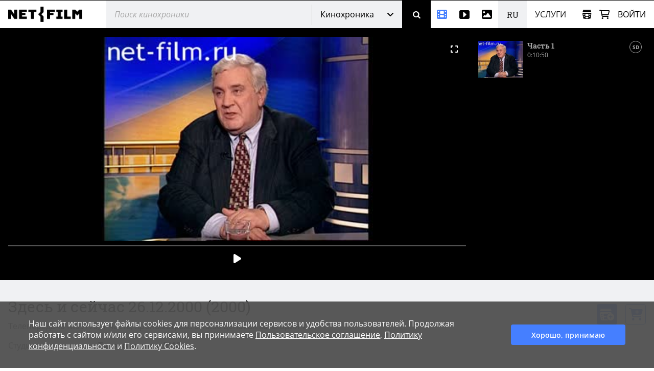

--- FILE ---
content_type: text/html; charset=utf-8
request_url: https://www.net-film.ru/film-99173/
body_size: 52916
content:
<!DOCTYPE html>
<html lang="ru">
<head>
    

    <!-- Установка счетчика страниц если есть -->
    <!-- Google tag (gtag.js) -->
        <script async src='https://www.googletagmanager.com/gtag/js?id=G-KB4R3EXVR2'></script>
        <script>
            window.dataLayer = window.dataLayer || [];
            function gtag() { dataLayer.push(arguments); }
            gtag('js', new Date());

            gtag('config', 'G-KB4R3EXVR2');
        </script>

    <meta charset="utf-8" />

    <meta name="viewport" content="width=device-width, initial-scale=1.0" />


        <link rel="shortcut icon" type="image/png" href="/src/nf/img/nf-favicon.ico" />
        <link rel="icon" type="image/svg+xml" href="/src/nf/img/nf-favicon.svg" />
        <link rel="icon" type="image/png" sizes="48x48" href="/src/nf/img/nf-favicon-48x48.png" />
        <link rel="apple-touch-icon" type="image/png" sizes="180x180" href="/src/nf/img/nf-favicon-180x180.png" />
        <link rel="apple-touch-icon" type="image/png" sizes="192x192" href="/src/nf/img/nf-favicon-192x192.png" />
        <link rel="apple-touch-icon" type="image/png" sizes="512x512" href="/src/nf/img/nf-favicon-512x512.png" />
        <link rel="manifest" href="/src/nf/manifest.json" />

    <title>Телепередача Здесь и сейчас (2000) 26.12.2000.</title>



        <link href='/src/nf/min/nfSite.css?v=609' rel='stylesheet' preload />

    <link rel='canonical' href='https://www.net-film.ru/film-99173/'/>
<link rel='alternate' hreflang='en' href='https://www.netfilm.store/film-99173/'/>
<link rel='alternate' hreflang='ru' href='https://www.netfilm.store/ru/film-99173/'/>
<link rel='alternate' hreflang='ru-RU' href='https://www.net-film.ru/film-99173/'/>
<link rel='alternate' hreflang='ru-BE' href='https://www.net-film.ru/film-99173/'/>
<link rel='alternate' hreflang='ru-KZ' href='https://www.net-film.ru/film-99173/'/>
<link rel='alternate' hreflang='ru-GE' href='https://www.net-film.ru/film-99173/'/>
<link rel='alternate' hreflang='ru-UA' href='https://www.net-film.ru/film-99173/'/>
<link rel='alternate' hreflang='en-RU' href='https://www.net-film.ru/en/film-99173/'/>
<link rel='alternate' hreflang='en-BE' href='https://www.net-film.ru/en/film-99173/'/>
<link rel='alternate' hreflang='en-KZ' href='https://www.net-film.ru/en/film-99173/'/>
<link rel='alternate' hreflang='en-GE' href='https://www.net-film.ru/en/film-99173/'/>
<link rel='alternate' hreflang='uk-UA' href='https://www.net-film.ru/uk/film-99173/'/>
<link rel='alternate' hreflang='en-UA' href='https://www.net-film.ru/en/film-99173/'/>
<link rel='alternate' hreflang='x-default' href='https://www.netfilm.store/film-99173/'/>


</head>
<body data-site='nf.nfSite' data-page='nf.share.filmPage' data-lang='ru' class="stop-transition content-catalog page_newsreel loader-global  v0 vx0" data-version='609'>
    
<header class='im-view header' data-cfg='view=&quot;nf.shareNavigation.headerView&quot;' data-key='header' data-values=''><a class="logo header__logo" href="/" aria-label="net-film"></a> <div class='im-view search loader-global header__search' data-cfg='type=&quot;view&quot;,
view=&quot;nf.shareNavigation.searchView&quot;,
css=&quot;header__search&quot;' data-key='search' data-values=''><div class="search__cover"> <div class="search__wrapper">  <input type='search' data-key='srchtext' value='' class='input search__input' placeholder='Поиск кинохроники' aria-label='@searchModeTitle' autocomplete='off' data-enterbt='srchbutton'/>   </div> 
<div data-key='searchStringMode' data-value='Default'  class='dropdown search__dropdown'>
<select class='dropdown__select'><option value='Default' selected='selected'>Кинохроника</option><option value='Movie'>Фильмы</option><option value='Title'>Название</option><option value='Footage'>Видео, Футажи</option><option value='Photo'>Фотографии</option></select>
<button class='button dropdown__button'>Кинохроника</button>
<div class='dropdown__list'><a class='link dropdown__option' href='#' data-value='Default'>Кинохроника</a><a class='link dropdown__option' href='#' data-value='Movie'>Фильмы</a><a class='link dropdown__option' href='#' data-value='Title'>Название</a><a class='link dropdown__option' href='#' data-value='Footage'>Видео, Футажи</a><a class='link dropdown__option' href='#' data-value='Photo'>Фотографии</a></div>
</div>
 <button data-key='srchbutton' class='btn search__button' id='srchbutton' aria-label='Поиск' data-imcmd='preventDefault'></button> <input type='hidden' data-key='DefaultLang' value='ru' class='' autocomplete='off'/> </div><input type='hidden' data-key='_fv_search_editMode' value='False' autocomplete='off'/><input type='hidden' data-key='_fv_search_editScheme' value='' autocomplete='off'/></div> <nav class="header__nav" aria-label="Меню"> <div class='im-view menu-newsreel menu-item header__menu-newsreel' data-cfg='type=&quot;view&quot;,
view=&quot;nf.shareNavigation.menuNewsreelView&quot;,
css=&quot;header__menu-newsreel&quot;' data-key='menuNewsreel' data-values=''><a class="link menu-newsreel__icon" href="/catalog-page-1/" aria-label="Кинохроника"> <span>Кинохроника</span> </a> <div class="menu-newsreel__cover menu-cover"> <div class="menu-newsreel__container"> <div class="menu-newsreel__top-wrapper"> <div> <a class="logo__img menu-newsreel__logo" href="/"> <img loading="lazy" class="logo__img" src="/src/nf/img/logo-netfilm-grey.png" alt="Логотип netfilm" /> </a> <h2 class="title menu-newsreel__title"> Кинохроника </h2> </div> <a class="menu-newsreel__button btp1" href="/catalog-page-1/">Вся кинохроника</a> </div> <div class="menu-newsreel__sections"> <section class="menu-newsreel__wrapper"> <h3 class="title menu-newsreel__title-h3"> По темам: </h3> <ul class="menu-newsreel__list menu-newsreel__list_2columns"> <li class="menu-newsreel__item"> <a href="/found-page-1?search=1917-1922q%D1%80%D0%B5%D0%B2%D0%BE%D0%BB%D1%8E%D1%86%D0%B8%D1%8F" class="link menu-newsreel__link"> Революция и Ленин </a> </li> <li class="menu-newsreel__item"> <a href="/catalog-page-1?search=1917-1922m20/" class="link menu-newsreel__link"> Первые годы СССР </a> </li> <li class="menu-newsreel__item"> <a href="/found-page-1?search=1914-1920q%d0%bc%d0%b8%d1%80%d0%be%d0%b2%d0%b0%d1%8f+%d0%b2%d0%be%d0%b9%d0%bd%d0%b0" class="link menu-newsreel__link"> Первая мировая война </a> </li> <li class="menu-newsreel__item"> <a href="/found-page-1?search=1922-1954q%d1%81%d1%82%d0%b0%d0%bb%d0%b8%d0%bd" class="link menu-newsreel__link"> Сталинская эпоха </a> </li> <li class="menu-newsreel__item"> <a href="/found-page-1?search=1941-1950q%22%d0%b2%d0%b5%d0%bb%d0%b8%d0%ba%d0%b0%d1%8f+%d0%be%d1%82%d0%b5%d1%87%d0%b5%d1%81%d1%82%d0%b2%d0%b5%d0%bd%d0%bd%d0%b0%d1%8f%22" class="link menu-newsreel__link"> Вторая мировая война </a> </li> <li class="menu-newsreel__item"> <a href="/found-page-1?search=1953-1964q%D1%81%D1%81%D1%81%D1%80" class="link menu-newsreel__link"> Оттепель </a> </li> <li class="menu-newsreel__item"> <a href="/found-page-1/?search=q%D0%BA%D0%BE%D1%81%D0%BC%D0%BE%D1%81" class="link menu-newsreel__link"> Космос </a> </li> <li class="menu-newsreel__item"> <a href="/found-page-1?search=1964-1986q%d1%81%d1%81%d1%81%d1%80" class="link menu-newsreel__link"> Времена застоя </a> </li> <li class="menu-newsreel__item"> <a href="/found-page-1/?search=q%D0%BF%D0%B5%D1%80%D0%B5%D1%81%D1%82%D1%80%D0%BE%D0%B9%D0%BA%D0%B0" class="link menu-newsreel__link"> Перестройка </a> </li> <li class="menu-newsreel__item"> <a href="/found-page-1/?search=q%D0%BC%D0%BE%D1%81%D0%BA%D0%B2%D0%B0" class="link menu-newsreel__link"> Москва </a> </li> <li class="menu-newsreel__item"> <a href="/found-page-1?search=0-1991q%d0%bd%d0%b0%d1%83%d0%ba%d0%b0" class="link menu-newsreel__link"> Наука </a> </li> <li class="menu-newsreel__item"> <a href="/found-page-1/?search=q%D0%BA%D1%83%D0%BB%D1%8C%D1%82%D1%83%D1%80%D0%B0" class="link menu-newsreel__link"> Культура и искусство </a> </li> <li class="menu-newsreel__item"> <a href="/catalog-sport-page-1/" class="link menu-newsreel__link"> Спорт </a> </li> <li class="menu-newsreel__item"> <a class="link-decor menu-newsreel__more-themes" href="/catalogs/"> Больше тем </a> </li> </ul>  </section> <section class="menu-newsreel__wrapper menu-newsreel__wrapper_studios"> <h3 class="title menu-newsreel__title-h3"> По студиям: </h3> <ul class="menu-newsreel__list"> <li class="menu-newsreel__item"> <a href="/studio-csdf-page-1/" class="link menu-newsreel__link"> ЦСДФ </a> </li> <li class="menu-newsreel__item"> <a href="/studio-cnf-page-1/" class="link menu-newsreel__link"> ЦНФ </a> </li> <li class="menu-newsreel__item"> <a href="/studio-lsdf-page-1/" class="link menu-newsreel__link"> ЛСДФ </a> </li> <li class="menu-newsreel__item"> <a href="/studio-lnf-page-1/" class="link menu-newsreel__link"> ЛНФ </a> </li> <li class="menu-newsreel__item"> <a href="/studio-sverdlovskaya-page-1/" class="link menu-newsreel__link"> Свердловская студия </a> </li> <li class="menu-newsreel__item"> <a href="/studio-kazan-page-1/" class="link menu-newsreel__link"> Казанская студия </a> </li> <li class="menu-newsreel__item"> <a class="link-decor menu-newsreel__more-studios" href="/about-collection/"> Больше студий </a> </li> </ul> </section> <section class="menu-newsreel__wrapper menu-newsreel__wrapper_types"> <h3 class="title menu-newsreel__title-h3"> По типам: </h3> <ul class="menu-newsreel__list"> <li class="menu-newsreel__item"> <a href="/films-page-1/" class="link menu-newsreel__link"> Фильмы </a> </li> <li class="menu-newsreel__item"> <a href="/series-page-1/" class="link menu-newsreel__link"> Многосерийные </a> </li> <li class="menu-newsreel__item"> <a href="/newsreels-page-1/" class="link menu-newsreel__link"> Киножурналы </a> </li> <li class="menu-newsreel__item"> <a href="/footages-and-news-page-1/" class="link menu-newsreel__link"> Сюжеты кинохроники </a> </li> <li class="menu-newsreel__item"> <a href="/news-collections-page-1/" class="link menu-newsreel__link"> Зарубежные сюжеты </a> </li> <li class="menu-newsreel__item"> <a href="/telecasts-page-1/" class="link menu-newsreel__link"> Телепередачи </a> </li> <li class="menu-newsreel__item"> <a href="/promotional-video-page-1/" class="link menu-newsreel__link"> Рекламные ролики </a> </li> </ul> </section> <section class="menu-newsreel__wrapper menu-newsreel__wrapper_style"> <h3 class="title menu-newsreel__title-h3"> По категориям: </h3> <ul class="menu-newsreel__list"> <li class="menu-newsreel__item"> <a href="/documentaries-page-1/" class="link menu-newsreel__link"> Документальные </a> </li> <li class="menu-newsreel__item"> <a href="/scientific-films-page-1/" class="link menu-newsreel__link"> Научно-популярные </a> </li> <li class="menu-newsreel__item"> <a href="/educational-films-page-1/" class="link menu-newsreel__link"> Учебные </a> </li> </ul> </section> </div> </div> </div></div> <div class='im-view menu-footages menu-item header__menu-footages' data-cfg='type=&quot;view&quot;,
view=&quot;nf.shareNavigation.menuFootagesView&quot;,
css=&quot;header__menu-footages&quot;' data-key='menuFootages' data-values=''><a class="link menu-footages__icon" href="/footage-page-1/" aria-label="Видео"> <span>Видео</span> </a> <div class="menu-footages__cover menu-cover"> <div class="menu-footages__container"> <div class="menu-newsreel__top-wrapper"> <div> <a class="logo__img menu-footages__logo" href="/footage/"> <img loading="lazy" class="logo__img" src="/src/nf/img/logo-footage-grey.png" alt="Логотип nf-footage" /> </a> <h2 class="title menu-footages__title">Видео</h2> </div> <a class="orange-button" href="/footage-page-1/">Весь каталог видео</a> </div> <div class="menu-footages__wrapper"> <ul class="menu-footages__list"> <li class="menu-footages__item"> <a href="/footage-page-1/?search=q%D0%93%D0%BE%D1%80%D0%BE%D0%B4%D0%B0" class="link menu-footages__link"> Города </a> </li> <li class="menu-footages__item"> <a href="/footage-page-1/?search=q%d0%9c%d0%be%d1%81%d0%ba%d0%b2%d0%b0" class="link menu-footages__link"> Москва </a> </li> <li class="menu-footages__item"> <a href="/footage-page-1/?search=q%D0%A1%D0%B0%D0%BD%D0%BA%D1%82-%D0%9F%D0%B5%D1%82%D0%B5%D1%80%D0%B1%D1%83%D1%80%D0%B3" class="link menu-footages__link"> Санкт-Петербург </a> </li> <li class="menu-footages__item"> <a href="/footage-page-1/?search=q%d0%90%d1%80%d1%85%d0%b8%d1%82%d0%b5%d0%ba%d1%82%d1%83%d1%80%d0%b0" class="link menu-footages__link"> Архитектура </a> </li> <li class="menu-footages__item"> <a href="/footage-page-1/?search=q%d0%9f%d1%80%d0%b8%d1%80%d0%be%d0%b4%d0%b0" class="link menu-footages__link"> Природа </a> </li> <li class="menu-footages__item"> <a href="/footage-page-1/?search=q%d0%a2%d1%80%d0%b0%d0%bd%d1%81%d0%bf%d0%be%d1%80%d1%82" class="link menu-footages__link"> Транспорт </a> </li> <li class="menu-footages__item"> <a href="/footage-page-1/?search=q%D0%9B%D1%8E%D0%B4%D0%B8" class="link menu-footages__link"> Люди </a> </li> <li class="menu-footages__item"> <a href="/footage-page-1/?search=q%D0%A3%D0%BB%D0%B8%D1%86%D1%8B" class="link menu-footages__link"> Улицы </a> </li> <li class="menu-footages__item"> <a href="/footage-page-1/?search=q%D0%94%D0%BE%D0%BC%D0%B0" class="link menu-footages__link"> Дома </a> </li> <li class="menu-footages__item"> <a href="/footage-page-1/?search=q%D0%97%D0%B0%D0%B2%D0%BE%D0%B4%D1%8B" class="link menu-footages__link"> Заводы </a> </li> <li class="menu-footages__item"> <a href="/footage-page-1/?search=q%D0%9F%D0%BB%D0%BE%D1%89%D0%B0%D0%B4%D1%8C" class="link menu-footages__link"> Площадь </a> </li> <li class="menu-footages__item"> <a href="/footage-page-1/?search=q%D0%9C%D0%BE%D1%81%D1%82%D1%8B" class="link menu-footages__link"> Мосты </a> </li> <li class="menu-footages__item"> <a href="/footage-page-1/?search=q%D0%9F%D1%83%D1%82%D0%B5%D1%88%D0%B5%D1%81%D1%82%D0%B2%D0%B8%D1%8F" class="link menu-footages__link"> Путешествия </a> </li> <li class="menu-footages__item"> <a href="/footage-page-1/?search=q%D0%92%D0%B5%D1%81%D0%BD%D0%B0" class="link menu-footages__link"> Весна </a> </li> <li class="menu-footages__item"> <a href="/footage-page-1/?search=q%D0%9B%D0%B5%D1%82%D0%BE" class="link menu-footages__link"> Лето </a> </li> <li class="menu-footages__item"> <a href="/footage-page-1/?search=q%D0%9E%D1%81%D0%B5%D0%BD%D1%8C" class="link menu-footages__link"> Осень </a> </li> <li class="menu-footages__item"> <a href="/footage-page-1/?search=q%D0%97%D0%B8%D0%BC%D0%B0" class="link menu-footages__link"> Зима </a> </li> <li class="menu-footages__item"> <a href="/footage-page-1/?search=q%D0%A1%D0%BD%D0%B5%D0%B3" class="link menu-footages__link"> Снег </a> </li> <li class="menu-footages__item"> <a href="/footage-page-1/?search=q%D0%97%D0%B0%D0%BA%D0%B0%D1%82" class="link menu-footages__link"> Закат </a> </li> <li class="menu-footages__item"> <a href="/footage-page-1/?search=q%D0%A0%D0%B0%D1%81%D1%81%D0%B2%D0%B5%D1%82" class="link menu-footages__link"> Рассвет </a> </li> <li class="menu-footages__item"> <a href="/footage-page-1/?search=q%D0%93%D0%BE%D1%80%D1%8B" class="link menu-footages__link"> Горы </a> </li> <li class="menu-footages__item"> <a href="/footage-page-1/?search=q%D0%A0%D0%B5%D0%BA%D0%B8" class="link menu-footages__link"> Реки </a> </li> <li class="menu-footages__item"> <a href="/footage-page-1/?search=q%D0%9C%D0%BE%D1%80%D0%B5" class="link menu-footages__link"> Море </a> </li> <li class="menu-footages__item"> <a href="/footage-page-1/?search=qcovid" class="link menu-footages__link"> COVID-19 </a> </li> <li class="menu-footages__item"> <a href="/footage-page-1/?search=q%D0%96%D0%B8%D0%B2%D0%BE%D1%82%D0%BD%D1%8B%D0%B5" class="link menu-footages__link"> Животные </a> </li> <li class="menu-footages__item"> <a href="/footage-page-1/?search=q%D0%BA%D0%BE%D0%BF%D1%82%D0%B5%D1%80" class="link menu-footages__link"> Съемка с дрона </a> </li> <li class="menu-footages__item"> <a href="/footage-page-1/?search=q%D0%A2%D0%B0%D0%B9%D0%BC%D0%BB%D0%B0%D0%BF%D1%81%D1%8B" class="link menu-footages__link"> Таймлапс </a> </li> <li class="menu-footages__item"> <a href="/footage-page-1/?search=q%d0%a0%d0%b0%d0%bf%d0%b8%d0%b4" class="link menu-footages__link"> Рапид </a> </li> <li class="menu-footages__item"> <a href="/footage-page-1/?search=h428" class="link menu-footages__link"> Реконструкции </a> </li> </ul>  </div> </div> <hr /> <div class="menu-footages__selling merch"> <div> <h4>Владельцам контента и правообладателям</h4> <span>Активируйте аккаунт автора и загружайте материалы.</span> </div> <a class="btp3" href="/about-footages/#start-selling">Начать продавать</a> </div>  </div></div> <div class='im-view menu-photo menu-item header__menu-photo' data-cfg='type=&quot;view&quot;,
view=&quot;nf.shareNavigation.menuPhotoView&quot;,
css=&quot;header__menu-photo&quot;' data-key='menuPhoto' data-values=''><a class="link menu-photo__icon" href="/photos-page-1/" aria-label="Фотографии"> <span>Фотографии</span> </a> <div class="menu-photo__cover menu-cover"> <div class="menu-photo__container"> <div class="menu-newsreel__top-wrapper"> <div> <a class="logo__img menu-photo__logo" href="/photo/"> <img loading="lazy" class="logo__img" src="/src/nf/img/logo-photo-grey.png" alt="Логотип nf-photo" /> </a> <h2 class="title menu-photo__title">Фотографии</h2> </div> <a class="green-button" href="/photos-page-1/">Весь каталог фото</a> </div> <div class="menu-photo__wrapper"> <ul class="menu-photo__list"> <li class="menu-photo__item"> <a href="/photos-page-1/?search=q%D0%91%D0%B0%D0%BB%D0%B5%D1%82" class="link menu-photo__link"> Балет </a> </li> <li class="menu-photo__item"> <a href="/photos-page-1/?search=q%D0%9E%D0%BB%D0%B8%D0%BC%D0%BF%D0%B8%D0%B0%D0%B4%D0%B0%2080" class="link menu-photo__link"> Олимпиада 80 </a> </li> <li class="menu-photo__item"> <a href="/photos-page-1/?search=q%D0%A1%D0%BF%D0%BE%D1%80%D1%82" class="link menu-photo__link"> Спорт </a> </li> <li class="menu-photo__item"> <a href="/photos-page-1/?search=q%D0%A4%D1%83%D1%82%D0%B1%D0%BE%D0%BB" class="link menu-photo__link"> Футбол </a> </li> <li class="menu-photo__item"> <a href="/photos-page-1/?search=q%D0%A5%D0%BE%D0%BA%D0%BA%D0%B5%D0%B9" class="link menu-photo__link"> Хоккей </a> </li> <li class="menu-photo__item"> <a href="/photos-page-1/?search=q%D0%9A%D0%BE%D1%81%D0%BC%D0%BE%D1%81" class="link menu-photo__link"> Космос </a> </li> <li class="menu-photo__item"> <a href="/photos-page-1/?search=q%22%D0%9F%D0%B5%D1%80%D0%B5%D1%81%D1%82%D1%80%D0%BE%D0%B9%D0%BA%D0%B0%22" class="link menu-photo__link"> "Перестройка" </a> </li> <li class="menu-photo__item"> <a href="/photos-page-1/?search=q%D0%96%D0%B8%D0%B2%D0%BE%D1%82%D0%BD%D1%8B%D0%B5" class="link menu-photo__link"> Животные </a> </li> <li class="menu-photo__item"> <a href="/photos-page-1/?search=q%D0%A6%D0%B8%D1%80%D0%BA" class="link menu-photo__link"> Цирк </a> </li> <li class="menu-photo__item"> <a href="/photos-page-1/?search=q%D0%90%D0%B2%D0%B8%D0%B0%D1%86%D0%B8%D1%8F" class="link menu-photo__link"> Авиация </a> </li> <li class="menu-photo__item"> <a href="/photos-page-1/?search=q%D0%A5%D1%80%D0%B0%D0%BC%D1%8B%20%D0%B8%20%D0%A6%D0%B5%D1%80%D0%BA%D0%B2%D0%B8" class="link menu-photo__link"> Храмы и Церкви </a> </li> <li class="menu-photo__item"> <a href="/photos-page-1/?search=q%D0%9C%D0%BE%D1%81%D0%BA%D0%B2%D0%B0" class="link menu-photo__link"> Москва </a> </li> <li class="menu-photo__item"> <a href="/photos-page-1/?search=q%D0%A1%D0%B0%D0%BD%D0%BA%D1%82-%D0%9F%D0%B5%D1%80%D0%B5%D1%82%D0%B1%D1%83%D1%80%D0%B3" class="link menu-photo__link"> Санкт-Перетбург </a> </li> <li class="menu-photo__item"> <a href="/photos-page-1/?search=q%D0%92%D0%B8%D0%B4%D1%8B%20%D0%B3%D0%BE%D1%80%D0%BE%D0%B4%D0%BE%D0%B2" class="link menu-photo__link"> Виды городов </a> </li> <li class="menu-photo__item"> <a href="/photos-page-1/?search=q%D0%9F%D1%80%D0%B8%D1%80%D0%BE%D0%B4%D0%B0" class="link menu-photo__link"> Природа </a> </li> <li class="menu-photo__item"> <a href="/photos-page-1/?search=q%D0%93%D0%BE%D1%80%D1%8B" class="link menu-photo__link"> Горы </a> </li> <li class="menu-photo__item"> <a href="/photos-page-1/?search=q%D0%A0%D0%B5%D0%BA%D0%B8" class="link menu-photo__link"> Реки </a> </li> <li class="menu-photo__item"> <a href="/photos-page-1/?search=q%D0%9E%D0%B7%D0%B5%D1%80%D0%B0" class="link menu-photo__link"> Озера </a> </li> <li class="menu-photo__item"> <a href="/photos-page-1/?search=q%D0%9F%D0%B5%D0%B9%D0%B7%D0%B0%D0%B6%D0%B8" class="link menu-photo__link"> Пейзажи </a> </li> <li class="menu-photo__item"> <a href="/photos-page-1/?search=q%D0%94%D0%B5%D1%82%D0%B8" class="link menu-photo__link"> Дети </a> </li> <li class="menu-photo__item"> <a href="/photos-page-1/?search=q%D0%9D%D0%B0%D1%80%D0%BE%D0%B4%D0%BD%D1%8B%D0%B5%20%D0%BF%D1%80%D0%BE%D0%BC%D1%8B%D1%81%D0%BB%D1%8B" class="link menu-photo__link"> Народные промыслы </a> </li> <li class="menu-photo__item"> <a href="/photos-page-1/?search=q%D0%9C%D0%B5%D0%B4%D0%B8%D1%86%D0%B8%D0%BD%D0%B0" class="link menu-photo__link"> Медицина </a> </li> <li class="menu-photo__item"> <a href="/photos-page-1/?search=q%D0%94%D0%B5%D1%8F%D1%82%D0%B5%D0%BB%D0%B8%20%D0%BD%D0%B0%D1%83%D0%BA%D0%B8" class="link menu-photo__link"> Деятели науки </a> </li> <li class="menu-photo__item"> <a href="/photos-page-1/?search=q%D0%9A%D1%83%D0%BB%D1%8C%D1%82%D1%83%D1%80%D0%B0%20%D0%B8%20%D0%B8%D1%81%D0%BA%D1%83%D1%81%D1%81%D1%82%D0%B2%D0%BE" class="link menu-photo__link"> Культура и искусство </a> </li> <li class="menu-photo__item"> <a href="/photos-page-1/?search=q%D0%9A%D0%B0%D1%82%D0%B0%D1%81%D1%82%D1%80%D0%BE%D1%84%D1%8B%20%D0%B8%20%D0%BF%D1%80%D0%BE%D0%B8%D1%81%D1%88%D0%B5%D1%81%D1%82%D0%B2%D0%B8%D1%8F" class="link menu-photo__link"> Катастрофы и происшествия </a> </li> <li class="menu-photo__item"> <a href="/photos-page-1/?search=q%D0%AD%D0%BA%D0%BE%D0%BD%D0%BE%D0%BC%D0%B8%D0%BA%D0%B0%20%D0%B8%20%D1%84%D0%B8%D0%BD%D0%B0%D0%BD%D1%81%D1%8B" class="link menu-photo__link"> Экономика и финансы </a> </li> <li class="menu-photo__item"> <a href="/photos-page-1/?search=q%D0%93%D0%BE%D1%81%D1%83%D0%B4%D0%B0%D1%80%D1%81%D1%82%D0%B2%D0%B5%D0%BD%D0%BD%D1%8B%D0%B5%20%D0%B4%D0%B5%D1%8F%D1%82%D0%B5%D0%BB%D0%B8%20%D0%B8%D0%BB%D0%B8%20%D0%9F%D0%BE%D0%BB%D0%B8%D1%82%D0%B8%D0%BA%D0%B8" class="link menu-photo__link"> Государственные деятели или Политики </a> </li> <li class="menu-photo__item"> <a href="/photos-page-1/?search=q%D0%90%D0%BA%D1%82%D0%B5%D1%80%D1%8B%20%D1%82%D0%B5%D0%B0%D1%80%D1%82%D0%B0%20%D0%B8%20%D0%BA%D0%B8%D0%BD%D0%BE" class="link menu-photo__link"> Актеры теарта и кино </a> </li> <li class="menu-photo__item"> <a href="/photos-page-1/?search=q%D0%A1%D1%82%D1%80%D0%BE%D0%B9%D0%BA%D0%B8%20%D0%A1%D0%A1%D0%A1%D0%A0" class="link menu-photo__link"> Стройки СССР </a> </li> </ul>  </div> </div> <hr /> <div class="menu-photo__selling merch"> <div> <h4>Владельцам контента и правообладателям</h4> <span>Активируйте аккаунт автора и загружайте ваши материалы</span> </div> <a class="btp3" href="/about-photos/#start-selling">Начать продавать</a> </div>  </div></div> <div  class='header__languages'><span class='header__language header__language_chosen'>RU</span><div class='header__language-wrapper'><a href='/en/film-99173/' class='link header__language'>EN</a></div></div> <div class='im-view menu-services menu-item header__menu-services' data-cfg='type=&quot;view&quot;,
view=&quot;nf.shareNavigation.menuServicesView&quot;,
css=&quot;header__menu-services&quot;' data-key='menuServices' data-values=''><div class="menu-services__caption">Услуги</div> <div class="menu-services__cover menu-cover merch"> <div class="menu-services__container"> <h2 class="title menu-services__title">Услуги</h2> <div class="menu-services__sections"> <div class="menu-services__column"> <div class="menu-services__wrapper"> <h3 class="title menu-services__heading"> Производителям фильмов и контента </h3> <ul class="menu-services__list"> <li class="menu-services__item"> <a href="/services/archival-footage/" class="link menu-services__link"> Предоставление хроники </a> </li> <li class="menu-services__item"> <a href="/services/licensing/" class="link menu-services__link"> Предоставление лицензий </a> </li> <li class="menu-services__item"> <a href="/services/footage-research/" class="link menu-services__link"> Редакторские услуги </a> </li> </ul> </div> <div class="menu-services__wrapper"> <h3 class="title menu-services__heading"> Архивам </h3> <ul class="menu-services__list"> <li class="menu-services__item"> <a href="/services/distribution/" class="link menu-services__link"> Дистрибуция контента </a> </li> <li class="menu-services__item"> <a href="/services/film-digitization/" class="link menu-services__link"> Оцифровка и каталогизация </a> </li> </ul> </div> </div> <div class="menu-services__column"> <div class="menu-services__wrapper"> <h3 class="title menu-services__heading"> Телеканалам и стриминговым сервисам </h3> <ul class="menu-services__list"> <li class="menu-services__item"> <a href="/services/films-for-broadcasting/" class="link menu-services__link"> Фильмы для показа </a> </li> </ul> </div> <div class="menu-services__wrapper"> <h3 class="title menu-services__heading"> Музеям и выставкам </h3> <ul class="menu-services__list"> <li class="menu-services__item"> <a href="/services/for-museums" class="link menu-services__link"> Фильмы для выставок и экспозиций </a> </li> <li class="menu-services__item"> <a href="/services/interactive-solutions " class="link menu-services__link"> Интерактивные решения </a> </li> </ul> </div> </div> <div class="menu-services__column"> <div class="menu-services__wrapper"> <h3 class="title menu-services__heading"> Технологические решения </h3> <ul class="menu-services__list"> <li class="menu-services__item"> <a href="/technology/media-asset-management-software" class="link menu-services__link"> Серверная линейка для управления медиаактивами </a> </li> <li class="menu-services__item"> <a href="/technology/ai-solutions" class="link menu-services__link"> Решения на основе нейросетей </a> </li> </ul> </div> <div class="menu-services__wrapper"> <ul class="menu-services__list"> <li class="menu-services__item"> <a class="link menu-services__link" href="/about-us/"> О компании </a> </li> <li class="menu-services__item"> <a class="link menu-services__link" href="/about-collection/"> О коллекции </a> </li> <li class="menu-services__item"> <a class="link menu-services__link" href="/price/"> Прайс-лист </a> </li> </ul> </div> </div> </div> <a class="btp2 menu-services__anchor" href="/services/">Подробнее</a> </div> </div></div> </nav> <div class="header__right"> <div class='im-view loader-global header__menu-collection' data-cfg='type=&quot;view&quot;,
view=&quot;nf.shareNavigation.menuCollectionView&quot;,
css=&quot;header__menu-collection&quot;' data-key='menuCollection' data-values=''><div class="menu-collection"> <button class="button menu-collection__open" aria-label="Открыть коллекцию"></button> <div class="menu-collection__present"> <div class="menu-collection__header"> <h2 class="title menu-collection__title"> Коллекции </h2> <button class="button menu-collection__close" aria-label="Зыкрыть коллекцию"></button> </div>  <div class="menu-collection__scroll-block">  <input type='hidden' data-key='sessionKey' value='' class='' autocomplete='off'/> <div class="menu-collection__scroll-wrapper">  <p class="no-collection"> <b>Коллекция пока не создана. </b> <br />Коллекция будет создана автоматически при добавлении фильмов или фрагментов в коллекцию. </p>  </div>  </div> </div> <div class="menu-collection__new"> <div class="menu-collection__header"> <button class="button menu-collection__back" aria-label="Назад"></button> <h2 class="menu-collection__title title">Новая коллекция</h2> <button class="button menu-collection__close" aria-label="Зыкрыть коллекцию"></button> </div> <div class="menu-collection__wrapper"> <input type='text' data-key='newCollectionTitle' value='' class='menu-collection__input' placeholder='Новая коллекция'/> <button data-key='btCreateCollection' class='btn btp1 cmd-disabled btn-create-new menu-collection__create-new' data-required='newCollectionTitle'>Создать коллекцию</button> </div> </div> <div class="menu-collection__overlay"></div> </div></div> <a class="link header__cart" href="/office/my-cart/" aria-label="Корзина"></a> <div class='im-view menu-login user-inputs header__menu-login' data-cfg='type=&quot;view&quot;,
view=&quot;nf.shareNavigation.menuLoginView&quot;,
css=&quot;header__menu-login&quot;' data-key='menuLogin' data-values=''> <div class="menu-login__wrapper"> <button class="button menu-login__sign-in">Войти</button> </div>  <div class="menu-login__panel"> <div class="menu-login__header">  <div class="menu-login__not-logged"> Авторизация </div>  <button class="button menu-login__close" aria-label="Закрыть"></button> </div>  <div class="menu-login__container">  <form action='/login/?continue=%2ffilm-99173%2f' method='post'> <input type='email' data-key='login' value='' class='input menu-login__input' placeholder='email' name='login'/> <input type='password' data-key='password' class='input menu-login__input' placeholder='********' name='password'/> <div class="menu-login__stay-online"> <input type='checkbox' data-key='stayIn' class='' name='stayIn' autocomplete='off'/><label for='_prev'>Оставаться в системе</label> </div> <button data-key='btLogin' class='btn btp1 menu-login__enter' name='action-login' data-required='login,password' data-formaction='True' value='login'>Войти</button> <a class="menu-login__forgot" href="/remind-password/">Забыли пароль?</a> </form> <div class="menu-login__no-account">Нет аккаунта? <a class="link menu-login__register" href="/sign/">Зарегистрируйтесь</a></div>  </div> </div> <div class="menu-login__overlay"></div><input type='hidden' data-key='_fv_menuLogin_editMode' value='False' autocomplete='off'/><input type='hidden' data-key='_fv_menuLogin_editScheme' value='' autocomplete='off'/></div> <nav class='im-view menu-mobile header__menu-mobile' data-cfg='type=&quot;view&quot;,
view=&quot;nf.shareNavigation.menuMobileView&quot;,
css=&quot;header__menu-mobile&quot;' data-key='menuMobile' data-values=''><button class="button menu-mobile__button" aria-label="Открыть меню"> <div class="menu-mobile__line menu-mobile__line_1"></div> <div class="menu-mobile__line menu-mobile__line_2"></div> <div class="menu-mobile__line menu-mobile__line_3"></div> <div class="menu-mobile__line menu-mobile__line_4"></div> </button> <div class="menu-mobile__container"> <ul class="menu-mobile__list"> <li class="menu-mobile__item"> <a class="link menu-mobile__link menu-mobile__link_newsreel" href="/catalog-page-1/">Кинохроника</a> </li> <li class="menu-mobile__item"> <a class="link menu-mobile__link menu-mobile__link_footage" href="/footage/">Видео</a> </li> <li class="menu-mobile__item"> <a class="link menu-mobile__link menu-mobile__link_photo" href="/photos-page-1/">Фотографии</a> </li> <li class="menu-mobile__item"> <span class="link menu-mobile__link menu-mobile__link_service">Услуги</span> <div class="menu-services"> <div class="menu-services__collumn"> <div class="menu-services__wrapper"> <h3 class="title menu-services__heading"> Производителям фильмов и контента </h3> <ul class="menu-services__list"> <li class="menu-services__item"> <a href="/services/archival-footage/" class="link menu-services__link"> Предоставление хроники </a> </li> <li class="menu-services__item"> <a href="/services/licensing/" class="link menu-services__link"> Лицензирование </a> </li> <li class="menu-services__item"> <a href="/services/footage-research/" class="link menu-services__link"> Редакторские услуги </a> </li> </ul> </div> <div class="menu-services__wrapper"> <h3 class="title menu-services__heading"> Архивам </h3> <ul class="menu-services__list"> <li class="menu-services__item"> <a href="/services/distribution/" class="link menu-services__link"> Дистрибуция контента </a> </li> <li class="menu-services__item"> <a href="/services/film-digitization/" class="link menu-services__link"> Оцифровка и каталогизация </a> </li> </ul> </div> </div> <div class="menu-services__collumn"> <div class="menu-services__wrapper"> <h3 class="title menu-services__heading"> Телеканалам и стриминговым сервисам </h3> <ul class="menu-services__list"> <li class="menu-services__item"> <a href="/services/films-for-broadcasting/" class="link menu-services__link"> Фильмы для показа </a> </li> </ul> </div> <div class="menu-services__wrapper"> <h3 class="title menu-services__heading"> Музеям и выставкам </h3> <ul class="menu-services__list"> <li class="menu-services__item"> <a href="/services/for-museums" class="link menu-services__link"> Фильмы для выставок и экспозиций </a> </li> <li class="menu-services__item"> <a href="/services/interactive-solutions " class="link menu-services__link"> Интерактивные решения </a> </li> </ul> </div> </div> <div class="menu-services__collumn"> <div class="menu-services__wrapper"> <h3 class="title menu-services__heading"> Технологические решения </h3> <ul class="menu-services__list"> <li class="menu-services__item"> <a href="/technology/media-asset-management-software" class="link menu-services__link"> Серверная линейка для управления медиаактивами </a> </li> <li class="menu-services__item"> <a href="/technology/ai-solutions" class="link menu-services__link"> Решения на основе нейросетей </a> </li> </ul> </div> <div class="menu-services__wrapper"> <ul class="menu-services__list"> <li class="menu-services__item"> <a class="link menu-services__link" href="/about-us/"> О компании </a> </li> <li class="menu-services__item"> <a class="link menu-services__link" href="/about-collection/"> О коллекции </a> </li> <li class="menu-services__item"> <a class="link menu-services__link" href="/price/"> Прайс-лист </a> </li> </ul> </div> </div> <a class="link menu-services__anchor" href="/services/">Подробнее</a> </div> </li> <li class="menu-mobile__item"> <div  class='menu-mobile__link menu-mobile__langs'><span class=''>RU</span><a href='/en/film-99173/' class=''>EN</a></div> </li> </ul> </div></nav> </div></header> <div class='im-view' data-cfg='view=&quot;nf.share.filmView&quot;,
values={
   checkRedirect=true
}' data-key='pagecontent' data-values='filmUI=&quot;9fafa123-31dc-43d1-b5e8-9a4f9e149750&quot;,
filmEditMode=null'> <div itemscope itemtype='http://schema.org/VideoObject' data-filmID='9fafa123-31dc-43d1-b5e8-9a4f9e149750' class='film detailed film-detailed'> <meta itemprop='content_id' content='99173' /> <link itemprop='url' href='https://www.net-film.ru/film-99173/' /> <meta itemprop='isFamilyFriendly' content='true' /> <meta itemprop='duration' content='T0H10M50S' /> <meta itemprop='uploadDate' content='2021-09-08T12:23:55+00:00' /> <meta itemprop='description' content='Коптев Юрий говорит о причинах потери связи с орбитальной станцией «Мир» более чем на сутки и сценариях восстановления режимов функцианирования станции. 
Коптев Юрий говорит о предстоящем затоплении станции &quot;Мир&quot;.' />  <meta itemprop='playerType' content='HTML' /> <link itemprop='thumbnailUrl' href='https://fs.netfilm.store/fs/fs130831b.jpg' /> <span itemprop='thumbnail' itemscope itemtype='http://schema.org/ImageObject'> <link itemprop='contentUrl' href='https://fs.netfilm.store/fs/fs130831b.jpg'> </span> <link itemprop='embedUrl' href='https://www.net-film.ru/player/?filmID=99173' /> <meta itemprop='status' content='published' />   <div class="nf-player" data-poster="//fs.netfilm.store/fs/fs130831b.jpg" data-film='9fafa123-31dc-43d1-b5e8-9a4f9e149750'> <button class="nf-player__rollup" hidden>свернуть</button> <div class="nf-player__main" hidden> <h3 class="playing-title"> Телепередача Здесь и сейчас (2000) 26.12.2000. </h3> <div class="sizeContainer"> <span class="size-2" title="Средний размер плеера"></span> <span class="size-3" title="Большой размер плеера"></span> <span class="bt-size-full" title="Во весь экран"></span> </div> <div class="video-wrapper"> <div class="loading-circle"></div> <video></video> <div class="volume-container"> <span class="bt-mute"></span> <div class="volume-wrapper"> <div class="volume-progress"></div> <div class="volume-slider"></div> </div> </div> </div> <div class="player-controls"> <div class="play-container"> <div class="load-progress" aria-label="Прогрессбар"></div> <div class="play-progress"></div> <div class="play-slider"></div> </div> <div class="bt-container"> <span class="bt bt-set-in" title="Установить начало фрагмента"></span> <span class="bt bt-prev-frame"></span> <span class="bt bt-prev-sec"></span> <span class="bt bt-play"></span> <span class="bt bt-next-sec"></span> <span class="bt bt-next-frame"></span> <span class="bt bt-set-out" title="Установить конец фрагмента"></span> <i class="bt-similar-search" title="Поиск по кадру" style="display: none;"></i> </div> <div class="scene-container"> <div class="scene-range"></div> </div> <div class="tk-container"> <div class="tk-container-wrapper"> <input class="im-timecode time-in" value="--:--:--.--" data-seconds="0" type="text"> <div style="display: flex; padding: 0 4px;"> <span class="bt bt-go-in disabled" title="Перейти к началу фрагмента"></span> <span class="bt bt-play-inout disabled" title="Воспроизвести выделенный фрагмент"></span> <span class="bt bt-go-out disabled" title="Перейти к концу фрагмента"></span> </div> <input class="im-timecode time-out" value="--:--:--.--" data-seconds="0" type="text"> </div> <div class="img-container"> <div> <input class="scene-nosound" type="checkbox" id="_id16"> <label for="_prev">убрать звук</label> </div> <div> <span class="bt bt-set-img disabled" title="Установить титульную картинку"></span> <span class="time-img bt bt-go-img" data-seconds="0" type="text" title="Тайм-код титульной картинки / Перейти">--:--:--.--</span> </div> </div> <div class="nf-player__note"> <input class="scene-label" type="text" placeholder="Добавьте примечание"> <div> <span class="bt bt-save-cart-tc cmd-disabled contrast btp1 btn-icon btn-icon-cart add-to-cart disabled"></span> <span class="bt bt-save-tc cmd-disabled contrast btp1 btn-icon btn-icon-tocollection add-to-collection disabled"></span>  </div> </div> </div> </div> </div> <div class="nf-player__playlist-wrapper" hidden>  <div class='im-collection nf-player__playlist' data-selectmode='none' data-key='playerList'><div class='im-view im-item' data-cfg='view=&quot;nf.share.filmFootageView&quot;,
variant=&quot;playItem&quot;,
formPanel={
   disabled=true
},
css=&quot;im-item&quot;' data-key='playerList1' data-variant='playItem' data-values='footageUI=&quot;132b8afe-12f4-452a-b6ef-632f6bde99e4&quot;' data-loadingcontainer='off'><div class="nf-player__playlist-container">  <div class="nf-player__playlist-image" data-footage="132b8afe-12f4-452a-b6ef-632f6bde99e4"> <img src="//fs.netfilm.store/fs/fs130831.jpg" alt="Постер" /> </div> <div class="nf-player__playlist-name" data-footage="132b8afe-12f4-452a-b6ef-632f6bde99e4"> <h4>Часть 1</h4> <span>0:10:50</span>  </div>  </div> <div class="nf-player__playlist-quality"> <span class="nf-player__playlist-quality-value"> SD </span> <span data-key='btDownloadVideoPreview' class='link-button'>Скачать</span>  </div></div></div>  <a class="nf-player__playlist-help" href="/help/"> Нужна помощь? Нажмите </a> </div> </div>   <div class="film-detailed__void"></div> <div class="film-detailed__film-info filminfo">    <div class="film-detailed__caption"> <div class="film-detailed__caption-info"> <div class='im-view df' data-cfg='view=&quot;nf.share.filmView&quot;,
variant=&quot;title&quot;,
applySourceToItem=true,
css=&quot;df&quot;' data-key='titleView' data-variant='title' data-values='filmUI=&quot;9fafa123-31dc-43d1-b5e8-9a4f9e149750&quot;,
filmEditMode=null'> <h1 itemprop='name'> Здесь и сейчас 26.12.2000 (2000) </h1><input type='hidden' data-key='_fv_titleView_editMode' value='False' autocomplete='off'/><input type='hidden' data-key='_fv_titleView_editScheme' value='' autocomplete='off'/></div> <div class='im-view film-detailed__caption-tech techInfo df ai-c' data-cfg='view=&quot;nf.share.filmView&quot;,
variant=&quot;tech&quot;,
applySourceToItem=true,
css=&quot;film-detailed__caption-tech techInfo df ai-c&quot;' data-key='techView' data-variant='tech' data-values='filmUI=&quot;9fafa123-31dc-43d1-b5e8-9a4f9e149750&quot;,
filmEditMode=null'> <div class="tech-text"> <span>Телепередача №99173,</span> <span> 1 часть, <span class='one-line'>Хронометраж: 0:10:50</span>  </span> <span>ценовая категория V2</span>  </div><input type='hidden' data-key='_fv_techView_editMode' value='False' autocomplete='off'/><input type='hidden' data-key='_fv_techView_editScheme' value='' autocomplete='off'/></div> </div> <div class="film-detailed__buttons-top"> <span data-key='btnAddToCollection' class='link-button cmd-disabled btp1 btn-icon btn-icon-tocollection add-to-collection mr16' title='Добавить фильм целиком'></span> <span data-key='btnAddToCart' class='link-button cmd-disabled btp2 btn-icon btn-icon-cart' title='Добавить фильм целиком'></span> </div> </div>  <div class="film-detailed__poster-wrapper">  <div class="film-detailed__authors-wrapper">  <div class='im-view authors-block' data-cfg='view=&quot;nf.share.filmView&quot;,
variant=&quot;authorsBlock&quot;,
applySourceToItem=true,
css=&quot;authors-block&quot;' data-key='authorsBlockView' data-variant='authorsBlock' data-values='filmUI=&quot;9fafa123-31dc-43d1-b5e8-9a4f9e149750&quot;,
filmEditMode=null'>  <div class='film-detailed__authors authors'>   <div> <span> Студия: </span> <span> Телекомпания ВИД <div></div> </span> </div>      </div> <input type='hidden' data-key='_fv_authorsBlockView_editMode' value='False' autocomplete='off'/><input type='hidden' data-key='_fv_authorsBlockView_editScheme' value='' autocomplete='off'/></div> <div class='im-view df' data-cfg='view=&quot;nf.share.filmView&quot;,
variant=&quot;topicsBlock&quot;,
applySourceToItem=true,
css=&quot;df&quot;' data-key='topicsBlockView' data-variant='topicsBlock' data-values='filmUI=&quot;9fafa123-31dc-43d1-b5e8-9a4f9e149750&quot;,
filmEditMode=null'>   <input type='hidden' data-key='_fv_topicsBlockView_editMode' value='False' autocomplete='off'/><input type='hidden' data-key='_fv_topicsBlockView_editScheme' value='' autocomplete='off'/></div> </div> </div> </div> <div class='im-view film-detailed__annotation' data-cfg='view=&quot;nf.share.filmView&quot;,
variant=&quot;annotationsBlock&quot;,
applySourceToItem=true,
css=&quot;film-detailed__annotation&quot;' data-key='annotationsBlockView' data-variant='annotationsBlock' data-values='filmUI=&quot;9fafa123-31dc-43d1-b5e8-9a4f9e149750&quot;,
filmEditMode=null'>  <div class="film-detailed__annotation-wrapper">     </div> <input type='hidden' data-key='_fv_annotationsBlockView_editMode' value='False' autocomplete='off'/><input type='hidden' data-key='_fv_annotationsBlockView_editScheme' value='' autocomplete='off'/></div> <div class='im-collection film-parts' data-selectmode='none'><div class='im-view film-part block im-item' data-cfg='view=&quot;nf.share.filmPartView&quot;,
css=&quot;block im-item&quot;,
formPanel={
   disabled=true
}' data-key='partTexts1' data-values='ui=&quot;c494ac30-56cf-408f-b428-2cb18b6c05cf&quot;'>   <div class="df">   <div class="w100pc"> <div class="film-part__top"> <h2>Часть №1 </h2>  <button data-key='btnTogglePart' class='btn btn-toggle-part btn-icon' data-imcmd='slideToggle:.film-part__wrapper:600;toggleClass:.btn-toggle-part:active'></button> </div>  <div class='film-part__wrapper film-part__view'>  <div class='frameset'><span><img src='//fs.netfilm.store/fs/fs130831_fr65.jpg' alt='Кадр видео'/><span class='play-area' data-footage='_oorE_QSKkW272Mva96Z5A' data-in='65'></span></span><span><img src='//fs.netfilm.store/fs/fs130831_fr260.jpg' alt='Кадр видео'/><span class='play-area' data-footage='_oorE_QSKkW272Mva96Z5A' data-in='260'></span></span><span><img src='//fs.netfilm.store/fs/fs130831_fr520.jpg' alt='Кадр видео'/><span class='play-area' data-footage='_oorE_QSKkW272Mva96Z5A' data-in='520'></span></span><span><img src='//fs.netfilm.store/fs/fs130831_fr586.jpg' alt='Кадр видео'/><span class='play-area' data-footage='_oorE_QSKkW272Mva96Z5A' data-in='586'></span></span></div>  <div class="play-area">  <p data-in='0' data-footage='_oorE_QSKkW272Mva96Z5A'>Коптев Юрий говорит о причинах потери связи с орбитальной станцией &#171;Мир&#187; более чем на сутки и сценариях восстановления режимов функцианирования станции.</p><p data-in='326' data-footage='_oorE_QSKkW272Mva96Z5A'>Коптев Юрий говорит о предстоящем затоплении станции &quot;Мир&quot;.</p>  </div>  <div class="mt16"> <h4 class='title-small'>Персоны:</h4> <p>Коптев Юрий Николаевич — генеральный директор Российского космического агентства и Российского авиационно-космического агентства.</p> </div>  <div class="mt16"> <h4 class='title-small'>Календарь:</h4> <p> 26.12.2000</p> </div>      </div> </div>  </div><input type='hidden' data-key='_fv_partTexts1_editMode' value='False' autocomplete='off'/><input type='hidden' data-key='_fv_partTexts1_editScheme' value='' autocomplete='off'/></div></div> <div>  </div> </div><input type='hidden' data-key='_fv_pagecontent_editMode' value='False' autocomplete='off'/><input type='hidden' data-key='_fv_pagecontent_editScheme' value='' autocomplete='off'/></div> <footer class='im-view footer' data-cfg='view=&quot;nf.shareNavigation.footerView&quot;' data-key='footer' data-values=''><nav class="footer__container"> <section class="footer__about"> <h3 class="title footer__title"> О нас </h3> <ul class="footer__list"> <li class="footer__item"> <a href="/about-us/" class="link footer__link"> О компании </a> </li> <li class="footer__item"> <a href="/price/" class="link footer__link"> Прайс-лист </a> </li> <li class="footer__item"> <a href="/blog/" class="link footer__link"> Блог </a> </li>  <li class="footer__item"> <a href="/info/" class="link footer__link"> Юридическая информация </a> </li> </ul> </section> <section class="footer__users"> <h3 class="title footer__title"> Пользователям </h3> <ul class="footer__list"> <li class="footer__item"> <a href="/help/order/" class="link footer__link"> Как оформить заказ </a> </li> <li class="footer__item"> <a href="/help/collection/" class="link footer__link"> Использование коллекций </a> </li> <li class="footer__item"> <a href="/info/useragreement/" class="link footer__link"> Пользовательское соглашение </a> </li> <li class="footer__item"> <a href="/help/" class="link footer__link"> Раздел помощи </a> </li> </ul> </section> <section class="footer__authors"> <h3 class="title footer__title">Авторам</h3> <ul class="footer__list"> <li class="footer__item"> <a href="/about-footages/" class="link footer__link"> Монетизируйте ваш контент </a> </li> <li class="footer__item"> <a href="/info/license-content/" class="link footer__link"> Документы для авторов </a> </li>   </ul> </section> <section class="footer__contacts"> <h3 class="title footer__title">Контакты</h3> <ul class="footer__list"> <li class="footer__item"> <a href="" class="link footer__link footer__link_phone" data-c1="+7 (495)" data-c2="514-7448" data-type="t"> </a> </li>  <li class="footer__item"> <a href="" class="link footer__link footer__link_mail" data-c1="info" data-c2="net-film.ru" data-type="m"></a>    </li> <li class="footer__item"> <a href="/contacts/" class="link footer__link"> карта проезда </a> </li>  </ul> </section> </nav> <div class="footer__bottom"> <section class="footer__sources"> <a class="logo footer__netfilm" href="/"> <img loading="lazy" class="logo__img" src="/src/nf/img/logo-netfilm-light.png" alt="Логотип netfilm" /> </a> <a class="logo footer__footage" href="/footage/"> <img loading="lazy" class="logo__img" src="/src/nf/img/logo-footage-light.png" alt="Логотип nf-footage" /> </a> <a class="logo footer__photo" href="/photo/"> <img loading="lazy" class="logo__img" src="/src/nf/img/logo-photo-light.png" alt="Логотип nf-photo" /> </a> </section> <span class="footer__rights"> &#169; Net-Film Ltd., 2013–2023 </span> </div></footer> <div class='im-view cookies' data-cfg='view=&quot;nf.share.cookiesView&quot;' data-key='cookiesView' data-values='' data-loadingcontainer='off'>   
            <div class="cookies__wrapper">
                <p>
                    Наш сайт использует файлы cookies для персонализации сервисов и удобства пользователей.
				    Продолжая работать с сайтом и/или его сервисами, 
				    вы принимаете <a href="/info/useragreement/" target="_blank">Пользовательское соглашение</a>, 
				    <a href="/info/privacy/" target="_blank">Политику конфиденциальности</a> 
				    и <a href="/info/cookies/" target="_blank">Политику Cookies</a>. 
                </p>
                <button data-key='cookiesMsg' class='cookies_button'>Хорошо, принимаю</button>
            </div></div> 


    


        <script defer type="module" src="/src/nf/min/nfSite.module.min.js"></script>
        <script defer type='text/javascript' src='/src/nf/min/nfSite.ru.min.js?v=609'></script>



</body>
</html>


--- FILE ---
content_type: application/javascript
request_url: https://www.net-film.ru/src/nf/min/nfSite.ru.min.js?v=609
body_size: 916856
content:
/*! jQuery v3.7.1 | (c) OpenJS Foundation and other contributors | jquery.org/license */
!function(e,t){"use strict";"object"==typeof module&&"object"==typeof module.exports?module.exports=e.document?t(e,!0):function(e){if(!e.document)throw new Error("jQuery requires a window with a document");return t(e)}:t(e)}("undefined"!=typeof window?window:this,(function(e,t){"use strict";var i=[],s=Object.getPrototypeOf,n=i.slice,a=i.flat?function(e){return i.flat.call(e)}:function(e){return i.concat.apply([],e)},o=i.push,r=i.indexOf,l={},d=l.toString,h=l.hasOwnProperty,c=h.toString,u=c.call(Object),p={},f=function(e){return"function"==typeof e&&"number"!=typeof e.nodeType&&"function"!=typeof e.item},m=function(e){return null!=e&&e===e.window},g=e.document,v={type:!0,src:!0,nonce:!0,noModule:!0};function y(e,t,i){var s,n,a=(i=i||g).createElement("script");if(a.text=e,t)for(s in v)(n=t[s]||t.getAttribute&&t.getAttribute(s))&&a.setAttribute(s,n);i.head.appendChild(a).parentNode.removeChild(a)}function b(e){return null==e?e+"":"object"==typeof e||"function"==typeof e?l[d.call(e)]||"object":typeof e}var _="3.7.1",w=/HTML$/i,k=function(e,t){return new k.fn.init(e,t)};function x(e){var t=!!e&&"length"in e&&e.length,i=b(e);return!f(e)&&!m(e)&&("array"===i||0===t||"number"==typeof t&&0<t&&t-1 in e)}function C(e,t){return e.nodeName&&e.nodeName.toLowerCase()===t.toLowerCase()}k.fn=k.prototype={jquery:_,constructor:k,length:0,toArray:function(){return n.call(this)},get:function(e){return null==e?n.call(this):e<0?this[e+this.length]:this[e]},pushStack:function(e){var t=k.merge(this.constructor(),e);return t.prevObject=this,t},each:function(e){return k.each(this,e)},map:function(e){return this.pushStack(k.map(this,(function(t,i){return e.call(t,i,t)})))},slice:function(){return this.pushStack(n.apply(this,arguments))},first:function(){return this.eq(0)},last:function(){return this.eq(-1)},even:function(){return this.pushStack(k.grep(this,(function(e,t){return(t+1)%2})))},odd:function(){return this.pushStack(k.grep(this,(function(e,t){return t%2})))},eq:function(e){var t=this.length,i=+e+(e<0?t:0);return this.pushStack(0<=i&&i<t?[this[i]]:[])},end:function(){return this.prevObject||this.constructor()},push:o,sort:i.sort,splice:i.splice},k.extend=k.fn.extend=function(){var e,t,i,s,n,a,o=arguments[0]||{},r=1,l=arguments.length,d=!1;for("boolean"==typeof o&&(d=o,o=arguments[r]||{},r++),"object"==typeof o||f(o)||(o={}),r===l&&(o=this,r--);r<l;r++)if(null!=(e=arguments[r]))for(t in e)s=e[t],"__proto__"!==t&&o!==s&&(d&&s&&(k.isPlainObject(s)||(n=Array.isArray(s)))?(i=o[t],a=n&&!Array.isArray(i)?[]:n||k.isPlainObject(i)?i:{},n=!1,o[t]=k.extend(d,a,s)):void 0!==s&&(o[t]=s));return o},k.extend({expando:"jQuery"+(_+Math.random()).replace(/\D/g,""),isReady:!0,error:function(e){throw new Error(e)},noop:function(){},isPlainObject:function(e){var t,i;return!(!e||"[object Object]"!==d.call(e)||(t=s(e))&&("function"!=typeof(i=h.call(t,"constructor")&&t.constructor)||c.call(i)!==u))},isEmptyObject:function(e){var t;for(t in e)return!1;return!0},globalEval:function(e,t,i){y(e,{nonce:t&&t.nonce},i)},each:function(e,t){var i,s=0;if(x(e))for(i=e.length;s<i&&!1!==t.call(e[s],s,e[s]);s++);else for(s in e)if(!1===t.call(e[s],s,e[s]))break;return e},text:function(e){var t,i="",s=0,n=e.nodeType;if(!n)for(;t=e[s++];)i+=k.text(t);return 1===n||11===n?e.textContent:9===n?e.documentElement.textContent:3===n||4===n?e.nodeValue:i},makeArray:function(e,t){var i=t||[];return null!=e&&(x(Object(e))?k.merge(i,"string"==typeof e?[e]:e):o.call(i,e)),i},inArray:function(e,t,i){return null==t?-1:r.call(t,e,i)},isXMLDoc:function(e){var t=e&&e.namespaceURI,i=e&&(e.ownerDocument||e).documentElement;return!w.test(t||i&&i.nodeName||"HTML")},merge:function(e,t){for(var i=+t.length,s=0,n=e.length;s<i;s++)e[n++]=t[s];return e.length=n,e},grep:function(e,t,i){for(var s=[],n=0,a=e.length,o=!i;n<a;n++)!t(e[n],n)!==o&&s.push(e[n]);return s},map:function(e,t,i){var s,n,o=0,r=[];if(x(e))for(s=e.length;o<s;o++)null!=(n=t(e[o],o,i))&&r.push(n);else for(o in e)null!=(n=t(e[o],o,i))&&r.push(n);return a(r)},guid:1,support:p}),"function"==typeof Symbol&&(k.fn[Symbol.iterator]=i[Symbol.iterator]),k.each("Boolean Number String Function Array Date RegExp Object Error Symbol".split(" "),(function(e,t){l["[object "+t+"]"]=t.toLowerCase()}));var T=i.pop,S=i.sort,D=i.splice,M="[\\x20\\t\\r\\n\\f]",I=new RegExp("^"+M+"+|((?:^|[^\\\\])(?:\\\\.)*)"+M+"+$","g");k.contains=function(e,t){var i=t&&t.parentNode;return e===i||!(!i||1!==i.nodeType||!(e.contains?e.contains(i):e.compareDocumentPosition&&16&e.compareDocumentPosition(i)))};var E=/([\0-\x1f\x7f]|^-?\d)|^-$|[^\x80-\uFFFF\w-]/g;function P(e,t){return t?"\0"===e?"�":e.slice(0,-1)+"\\"+e.charCodeAt(e.length-1).toString(16)+" ":"\\"+e}k.escapeSelector=function(e){return(e+"").replace(E,P)};var O=g,z=o;!function(){var t,s,a,o,l,d,c,u,f,m,g=z,v=k.expando,y=0,b=0,_=ee(),w=ee(),x=ee(),E=ee(),P=function(e,t){return e===t&&(l=!0),0},A="checked|selected|async|autofocus|autoplay|controls|defer|disabled|hidden|ismap|loop|multiple|open|readonly|required|scoped",R="(?:\\\\[\\da-fA-F]{1,6}"+M+"?|\\\\[^\\r\\n\\f]|[\\w-]|[^\0-\\x7f])+",F="\\["+M+"*("+R+")(?:"+M+"*([*^$|!~]?=)"+M+"*(?:'((?:\\\\.|[^\\\\'])*)'|\"((?:\\\\.|[^\\\\\"])*)\"|("+R+"))|)"+M+"*\\]",H=":("+R+")(?:\\((('((?:\\\\.|[^\\\\'])*)'|\"((?:\\\\.|[^\\\\\"])*)\")|((?:\\\\.|[^\\\\()[\\]]|"+F+")*)|.*)\\)|)",N=new RegExp(M+"+","g"),L=new RegExp("^"+M+"*,"+M+"*"),$=new RegExp("^"+M+"*([>+~]|"+M+")"+M+"*"),W=new RegExp(M+"|>"),j=new RegExp(H),V=new RegExp("^"+R+"$"),Y={ID:new RegExp("^#("+R+")"),CLASS:new RegExp("^\\.("+R+")"),TAG:new RegExp("^("+R+"|[*])"),ATTR:new RegExp("^"+F),PSEUDO:new RegExp("^"+H),CHILD:new RegExp("^:(only|first|last|nth|nth-last)-(child|of-type)(?:\\("+M+"*(even|odd|(([+-]|)(\\d*)n|)"+M+"*(?:([+-]|)"+M+"*(\\d+)|))"+M+"*\\)|)","i"),bool:new RegExp("^(?:"+A+")$","i"),needsContext:new RegExp("^"+M+"*[>+~]|:(even|odd|eq|gt|lt|nth|first|last)(?:\\("+M+"*((?:-\\d)?\\d*)"+M+"*\\)|)(?=[^-]|$)","i")},B=/^(?:input|select|textarea|button)$/i,q=/^h\d$/i,G=/^(?:#([\w-]+)|(\w+)|\.([\w-]+))$/,U=/[+~]/,K=new RegExp("\\\\[\\da-fA-F]{1,6}"+M+"?|\\\\([^\\r\\n\\f])","g"),X=function(e,t){var i="0x"+e.slice(1)-65536;return t||(i<0?String.fromCharCode(i+65536):String.fromCharCode(i>>10|55296,1023&i|56320))},J=function(){le()},Q=ue((function(e){return!0===e.disabled&&C(e,"fieldset")}),{dir:"parentNode",next:"legend"});try{g.apply(i=n.call(O.childNodes),O.childNodes),i[O.childNodes.length].nodeType}catch(t){g={apply:function(e,t){z.apply(e,n.call(t))},call:function(e){z.apply(e,n.call(arguments,1))}}}function Z(e,t,i,s){var n,a,o,r,l,h,c,m=t&&t.ownerDocument,y=t?t.nodeType:9;if(i=i||[],"string"!=typeof e||!e||1!==y&&9!==y&&11!==y)return i;if(!s&&(le(t),t=t||d,u)){if(11!==y&&(l=G.exec(e)))if(n=l[1]){if(9===y){if(!(o=t.getElementById(n)))return i;if(o.id===n)return g.call(i,o),i}else if(m&&(o=m.getElementById(n))&&Z.contains(t,o)&&o.id===n)return g.call(i,o),i}else{if(l[2])return g.apply(i,t.getElementsByTagName(e)),i;if((n=l[3])&&t.getElementsByClassName)return g.apply(i,t.getElementsByClassName(n)),i}if(!(E[e+" "]||f&&f.test(e))){if(c=e,m=t,1===y&&(W.test(e)||$.test(e))){for((m=U.test(e)&&re(t.parentNode)||t)==t&&p.scope||((r=t.getAttribute("id"))?r=k.escapeSelector(r):t.setAttribute("id",r=v)),a=(h=he(e)).length;a--;)h[a]=(r?"#"+r:":scope")+" "+ce(h[a]);c=h.join(",")}try{return g.apply(i,m.querySelectorAll(c)),i}catch(t){E(e,!0)}finally{r===v&&t.removeAttribute("id")}}}return ye(e.replace(I,"$1"),t,i,s)}function ee(){var e=[];return function t(i,n){return e.push(i+" ")>s.cacheLength&&delete t[e.shift()],t[i+" "]=n}}function te(e){return e[v]=!0,e}function ie(e){var t=d.createElement("fieldset");try{return!!e(t)}catch(e){return!1}finally{t.parentNode&&t.parentNode.removeChild(t),t=null}}function se(e){return function(t){return C(t,"input")&&t.type===e}}function ne(e){return function(t){return(C(t,"input")||C(t,"button"))&&t.type===e}}function ae(e){return function(t){return"form"in t?t.parentNode&&!1===t.disabled?"label"in t?"label"in t.parentNode?t.parentNode.disabled===e:t.disabled===e:t.isDisabled===e||t.isDisabled!==!e&&Q(t)===e:t.disabled===e:"label"in t&&t.disabled===e}}function oe(e){return te((function(t){return t=+t,te((function(i,s){for(var n,a=e([],i.length,t),o=a.length;o--;)i[n=a[o]]&&(i[n]=!(s[n]=i[n]))}))}))}function re(e){return e&&void 0!==e.getElementsByTagName&&e}function le(e){var t,i=e?e.ownerDocument||e:O;return i!=d&&9===i.nodeType&&i.documentElement&&(c=(d=i).documentElement,u=!k.isXMLDoc(d),m=c.matches||c.webkitMatchesSelector||c.msMatchesSelector,c.msMatchesSelector&&O!=d&&(t=d.defaultView)&&t.top!==t&&t.addEventListener("unload",J),p.getById=ie((function(e){return c.appendChild(e).id=k.expando,!d.getElementsByName||!d.getElementsByName(k.expando).length})),p.disconnectedMatch=ie((function(e){return m.call(e,"*")})),p.scope=ie((function(){return d.querySelectorAll(":scope")})),p.cssHas=ie((function(){try{return d.querySelector(":has(*,:jqfake)"),!1}catch(e){return!0}})),p.getById?(s.filter.ID=function(e){var t=e.replace(K,X);return function(e){return e.getAttribute("id")===t}},s.find.ID=function(e,t){if(void 0!==t.getElementById&&u){var i=t.getElementById(e);return i?[i]:[]}}):(s.filter.ID=function(e){var t=e.replace(K,X);return function(e){var i=void 0!==e.getAttributeNode&&e.getAttributeNode("id");return i&&i.value===t}},s.find.ID=function(e,t){if(void 0!==t.getElementById&&u){var i,s,n,a=t.getElementById(e);if(a){if((i=a.getAttributeNode("id"))&&i.value===e)return[a];for(n=t.getElementsByName(e),s=0;a=n[s++];)if((i=a.getAttributeNode("id"))&&i.value===e)return[a]}return[]}}),s.find.TAG=function(e,t){return void 0!==t.getElementsByTagName?t.getElementsByTagName(e):t.querySelectorAll(e)},s.find.CLASS=function(e,t){if(void 0!==t.getElementsByClassName&&u)return t.getElementsByClassName(e)},f=[],ie((function(e){var t;c.appendChild(e).innerHTML="<a id='"+v+"' href='' disabled='disabled'></a><select id='"+v+"-\r\\' disabled='disabled'><option selected=''></option></select>",e.querySelectorAll("[selected]").length||f.push("\\["+M+"*(?:value|"+A+")"),e.querySelectorAll("[id~="+v+"-]").length||f.push("~="),e.querySelectorAll("a#"+v+"+*").length||f.push(".#.+[+~]"),e.querySelectorAll(":checked").length||f.push(":checked"),(t=d.createElement("input")).setAttribute("type","hidden"),e.appendChild(t).setAttribute("name","D"),c.appendChild(e).disabled=!0,2!==e.querySelectorAll(":disabled").length&&f.push(":enabled",":disabled"),(t=d.createElement("input")).setAttribute("name",""),e.appendChild(t),e.querySelectorAll("[name='']").length||f.push("\\["+M+"*name"+M+"*="+M+"*(?:''|\"\")")})),p.cssHas||f.push(":has"),f=f.length&&new RegExp(f.join("|")),P=function(e,t){if(e===t)return l=!0,0;var i=!e.compareDocumentPosition-!t.compareDocumentPosition;return i||(1&(i=(e.ownerDocument||e)==(t.ownerDocument||t)?e.compareDocumentPosition(t):1)||!p.sortDetached&&t.compareDocumentPosition(e)===i?e===d||e.ownerDocument==O&&Z.contains(O,e)?-1:t===d||t.ownerDocument==O&&Z.contains(O,t)?1:o?r.call(o,e)-r.call(o,t):0:4&i?-1:1)}),d}for(t in Z.matches=function(e,t){return Z(e,null,null,t)},Z.matchesSelector=function(e,t){if(le(e),u&&!E[t+" "]&&(!f||!f.test(t)))try{var i=m.call(e,t);if(i||p.disconnectedMatch||e.document&&11!==e.document.nodeType)return i}catch(e){E(t,!0)}return 0<Z(t,d,null,[e]).length},Z.contains=function(e,t){return(e.ownerDocument||e)!=d&&le(e),k.contains(e,t)},Z.attr=function(e,t){(e.ownerDocument||e)!=d&&le(e);var i=s.attrHandle[t.toLowerCase()],n=i&&h.call(s.attrHandle,t.toLowerCase())?i(e,t,!u):void 0;return void 0!==n?n:e.getAttribute(t)},Z.error=function(e){throw new Error("Syntax error, unrecognized expression: "+e)},k.uniqueSort=function(e){var t,i=[],s=0,a=0;if(l=!p.sortStable,o=!p.sortStable&&n.call(e,0),S.call(e,P),l){for(;t=e[a++];)t===e[a]&&(s=i.push(a));for(;s--;)D.call(e,i[s],1)}return o=null,e},k.fn.uniqueSort=function(){return this.pushStack(k.uniqueSort(n.apply(this)))},(s=k.expr={cacheLength:50,createPseudo:te,match:Y,attrHandle:{},find:{},relative:{">":{dir:"parentNode",first:!0}," ":{dir:"parentNode"},"+":{dir:"previousSibling",first:!0},"~":{dir:"previousSibling"}},preFilter:{ATTR:function(e){return e[1]=e[1].replace(K,X),e[3]=(e[3]||e[4]||e[5]||"").replace(K,X),"~="===e[2]&&(e[3]=" "+e[3]+" "),e.slice(0,4)},CHILD:function(e){return e[1]=e[1].toLowerCase(),"nth"===e[1].slice(0,3)?(e[3]||Z.error(e[0]),e[4]=+(e[4]?e[5]+(e[6]||1):2*("even"===e[3]||"odd"===e[3])),e[5]=+(e[7]+e[8]||"odd"===e[3])):e[3]&&Z.error(e[0]),e},PSEUDO:function(e){var t,i=!e[6]&&e[2];return Y.CHILD.test(e[0])?null:(e[3]?e[2]=e[4]||e[5]||"":i&&j.test(i)&&(t=he(i,!0))&&(t=i.indexOf(")",i.length-t)-i.length)&&(e[0]=e[0].slice(0,t),e[2]=i.slice(0,t)),e.slice(0,3))}},filter:{TAG:function(e){var t=e.replace(K,X).toLowerCase();return"*"===e?function(){return!0}:function(e){return C(e,t)}},CLASS:function(e){var t=_[e+" "];return t||(t=new RegExp("(^|"+M+")"+e+"("+M+"|$)"))&&_(e,(function(e){return t.test("string"==typeof e.className&&e.className||void 0!==e.getAttribute&&e.getAttribute("class")||"")}))},ATTR:function(e,t,i){return function(s){var n=Z.attr(s,e);return null==n?"!="===t:!t||(n+="","="===t?n===i:"!="===t?n!==i:"^="===t?i&&0===n.indexOf(i):"*="===t?i&&-1<n.indexOf(i):"$="===t?i&&n.slice(-i.length)===i:"~="===t?-1<(" "+n.replace(N," ")+" ").indexOf(i):"|="===t&&(n===i||n.slice(0,i.length+1)===i+"-"))}},CHILD:function(e,t,i,s,n){var a="nth"!==e.slice(0,3),o="last"!==e.slice(-4),r="of-type"===t;return 1===s&&0===n?function(e){return!!e.parentNode}:function(t,i,l){var d,h,c,u,p,f=a!==o?"nextSibling":"previousSibling",m=t.parentNode,g=r&&t.nodeName.toLowerCase(),b=!l&&!r,_=!1;if(m){if(a){for(;f;){for(c=t;c=c[f];)if(r?C(c,g):1===c.nodeType)return!1;p=f="only"===e&&!p&&"nextSibling"}return!0}if(p=[o?m.firstChild:m.lastChild],o&&b){for(_=(u=(d=(h=m[v]||(m[v]={}))[e]||[])[0]===y&&d[1])&&d[2],c=u&&m.childNodes[u];c=++u&&c&&c[f]||(_=u=0)||p.pop();)if(1===c.nodeType&&++_&&c===t){h[e]=[y,u,_];break}}else if(b&&(_=u=(d=(h=t[v]||(t[v]={}))[e]||[])[0]===y&&d[1]),!1===_)for(;(c=++u&&c&&c[f]||(_=u=0)||p.pop())&&(!(r?C(c,g):1===c.nodeType)||!++_||(b&&((h=c[v]||(c[v]={}))[e]=[y,_]),c!==t)););return(_-=n)===s||_%s==0&&0<=_/s}}},PSEUDO:function(e,t){var i,n=s.pseudos[e]||s.setFilters[e.toLowerCase()]||Z.error("unsupported pseudo: "+e);return n[v]?n(t):1<n.length?(i=[e,e,"",t],s.setFilters.hasOwnProperty(e.toLowerCase())?te((function(e,i){for(var s,a=n(e,t),o=a.length;o--;)e[s=r.call(e,a[o])]=!(i[s]=a[o])})):function(e){return n(e,0,i)}):n}},pseudos:{not:te((function(e){var t=[],i=[],s=ve(e.replace(I,"$1"));return s[v]?te((function(e,t,i,n){for(var a,o=s(e,null,n,[]),r=e.length;r--;)(a=o[r])&&(e[r]=!(t[r]=a))})):function(e,n,a){return t[0]=e,s(t,null,a,i),t[0]=null,!i.pop()}})),has:te((function(e){return function(t){return 0<Z(e,t).length}})),contains:te((function(e){return e=e.replace(K,X),function(t){return-1<(t.textContent||k.text(t)).indexOf(e)}})),lang:te((function(e){return V.test(e||"")||Z.error("unsupported lang: "+e),e=e.replace(K,X).toLowerCase(),function(t){var i;do{if(i=u?t.lang:t.getAttribute("xml:lang")||t.getAttribute("lang"))return(i=i.toLowerCase())===e||0===i.indexOf(e+"-")}while((t=t.parentNode)&&1===t.nodeType);return!1}})),target:function(t){var i=e.location&&e.location.hash;return i&&i.slice(1)===t.id},root:function(e){return e===c},focus:function(e){return e===function(){try{return d.activeElement}catch(e){}}()&&d.hasFocus()&&!!(e.type||e.href||~e.tabIndex)},enabled:ae(!1),disabled:ae(!0),checked:function(e){return C(e,"input")&&!!e.checked||C(e,"option")&&!!e.selected},selected:function(e){return e.parentNode&&e.parentNode.selectedIndex,!0===e.selected},empty:function(e){for(e=e.firstChild;e;e=e.nextSibling)if(e.nodeType<6)return!1;return!0},parent:function(e){return!s.pseudos.empty(e)},header:function(e){return q.test(e.nodeName)},input:function(e){return B.test(e.nodeName)},button:function(e){return C(e,"input")&&"button"===e.type||C(e,"button")},text:function(e){var t;return C(e,"input")&&"text"===e.type&&(null==(t=e.getAttribute("type"))||"text"===t.toLowerCase())},first:oe((function(){return[0]})),last:oe((function(e,t){return[t-1]})),eq:oe((function(e,t,i){return[i<0?i+t:i]})),even:oe((function(e,t){for(var i=0;i<t;i+=2)e.push(i);return e})),odd:oe((function(e,t){for(var i=1;i<t;i+=2)e.push(i);return e})),lt:oe((function(e,t,i){var s;for(s=i<0?i+t:t<i?t:i;0<=--s;)e.push(s);return e})),gt:oe((function(e,t,i){for(var s=i<0?i+t:i;++s<t;)e.push(s);return e}))}}).pseudos.nth=s.pseudos.eq,{radio:!0,checkbox:!0,file:!0,password:!0,image:!0})s.pseudos[t]=se(t);for(t in{submit:!0,reset:!0})s.pseudos[t]=ne(t);function de(){}function he(e,t){var i,n,a,o,r,l,d,h=w[e+" "];if(h)return t?0:h.slice(0);for(r=e,l=[],d=s.preFilter;r;){for(o in i&&!(n=L.exec(r))||(n&&(r=r.slice(n[0].length)||r),l.push(a=[])),i=!1,(n=$.exec(r))&&(i=n.shift(),a.push({value:i,type:n[0].replace(I," ")}),r=r.slice(i.length)),s.filter)!(n=Y[o].exec(r))||d[o]&&!(n=d[o](n))||(i=n.shift(),a.push({value:i,type:o,matches:n}),r=r.slice(i.length));if(!i)break}return t?r.length:r?Z.error(e):w(e,l).slice(0)}function ce(e){for(var t=0,i=e.length,s="";t<i;t++)s+=e[t].value;return s}function ue(e,t,i){var s=t.dir,n=t.next,a=n||s,o=i&&"parentNode"===a,r=b++;return t.first?function(t,i,n){for(;t=t[s];)if(1===t.nodeType||o)return e(t,i,n);return!1}:function(t,i,l){var d,h,c=[y,r];if(l){for(;t=t[s];)if((1===t.nodeType||o)&&e(t,i,l))return!0}else for(;t=t[s];)if(1===t.nodeType||o)if(h=t[v]||(t[v]={}),n&&C(t,n))t=t[s]||t;else{if((d=h[a])&&d[0]===y&&d[1]===r)return c[2]=d[2];if((h[a]=c)[2]=e(t,i,l))return!0}return!1}}function pe(e){return 1<e.length?function(t,i,s){for(var n=e.length;n--;)if(!e[n](t,i,s))return!1;return!0}:e[0]}function fe(e,t,i,s,n){for(var a,o=[],r=0,l=e.length,d=null!=t;r<l;r++)(a=e[r])&&(i&&!i(a,s,n)||(o.push(a),d&&t.push(r)));return o}function me(e,t,i,s,n,a){return s&&!s[v]&&(s=me(s)),n&&!n[v]&&(n=me(n,a)),te((function(a,o,l,d){var h,c,u,p,f=[],m=[],v=o.length,y=a||function(e,t,i){for(var s=0,n=t.length;s<n;s++)Z(e,t[s],i);return i}(t||"*",l.nodeType?[l]:l,[]),b=!e||!a&&t?y:fe(y,f,e,l,d);if(i?i(b,p=n||(a?e:v||s)?[]:o,l,d):p=b,s)for(h=fe(p,m),s(h,[],l,d),c=h.length;c--;)(u=h[c])&&(p[m[c]]=!(b[m[c]]=u));if(a){if(n||e){if(n){for(h=[],c=p.length;c--;)(u=p[c])&&h.push(b[c]=u);n(null,p=[],h,d)}for(c=p.length;c--;)(u=p[c])&&-1<(h=n?r.call(a,u):f[c])&&(a[h]=!(o[h]=u))}}else p=fe(p===o?p.splice(v,p.length):p),n?n(null,o,p,d):g.apply(o,p)}))}function ge(e){for(var t,i,n,o=e.length,l=s.relative[e[0].type],d=l||s.relative[" "],h=l?1:0,c=ue((function(e){return e===t}),d,!0),u=ue((function(e){return-1<r.call(t,e)}),d,!0),p=[function(e,i,s){var n=!l&&(s||i!=a)||((t=i).nodeType?c(e,i,s):u(e,i,s));return t=null,n}];h<o;h++)if(i=s.relative[e[h].type])p=[ue(pe(p),i)];else{if((i=s.filter[e[h].type].apply(null,e[h].matches))[v]){for(n=++h;n<o&&!s.relative[e[n].type];n++);return me(1<h&&pe(p),1<h&&ce(e.slice(0,h-1).concat({value:" "===e[h-2].type?"*":""})).replace(I,"$1"),i,h<n&&ge(e.slice(h,n)),n<o&&ge(e=e.slice(n)),n<o&&ce(e))}p.push(i)}return pe(p)}function ve(e,t){var i,n,o,r,l,h,c=[],p=[],f=x[e+" "];if(!f){for(t||(t=he(e)),i=t.length;i--;)(f=ge(t[i]))[v]?c.push(f):p.push(f);(f=x(e,(n=p,r=0<(o=c).length,l=0<n.length,h=function(e,t,i,h,c){var p,f,m,v=0,b="0",_=e&&[],w=[],x=a,C=e||l&&s.find.TAG("*",c),S=y+=null==x?1:Math.random()||.1,D=C.length;for(c&&(a=t==d||t||c);b!==D&&null!=(p=C[b]);b++){if(l&&p){for(f=0,t||p.ownerDocument==d||(le(p),i=!u);m=n[f++];)if(m(p,t||d,i)){g.call(h,p);break}c&&(y=S)}r&&((p=!m&&p)&&v--,e&&_.push(p))}if(v+=b,r&&b!==v){for(f=0;m=o[f++];)m(_,w,t,i);if(e){if(0<v)for(;b--;)_[b]||w[b]||(w[b]=T.call(h));w=fe(w)}g.apply(h,w),c&&!e&&0<w.length&&1<v+o.length&&k.uniqueSort(h)}return c&&(y=S,a=x),_},r?te(h):h))).selector=e}return f}function ye(e,t,i,n){var a,o,r,l,d,h="function"==typeof e&&e,c=!n&&he(e=h.selector||e);if(i=i||[],1===c.length){if(2<(o=c[0]=c[0].slice(0)).length&&"ID"===(r=o[0]).type&&9===t.nodeType&&u&&s.relative[o[1].type]){if(!(t=(s.find.ID(r.matches[0].replace(K,X),t)||[])[0]))return i;h&&(t=t.parentNode),e=e.slice(o.shift().value.length)}for(a=Y.needsContext.test(e)?0:o.length;a--&&(r=o[a],!s.relative[l=r.type]);)if((d=s.find[l])&&(n=d(r.matches[0].replace(K,X),U.test(o[0].type)&&re(t.parentNode)||t))){if(o.splice(a,1),!(e=n.length&&ce(o)))return g.apply(i,n),i;break}}return(h||ve(e,c))(n,t,!u,i,!t||U.test(e)&&re(t.parentNode)||t),i}de.prototype=s.filters=s.pseudos,s.setFilters=new de,p.sortStable=v.split("").sort(P).join("")===v,le(),p.sortDetached=ie((function(e){return 1&e.compareDocumentPosition(d.createElement("fieldset"))})),k.find=Z,k.expr[":"]=k.expr.pseudos,k.unique=k.uniqueSort,Z.compile=ve,Z.select=ye,Z.setDocument=le,Z.tokenize=he,Z.escape=k.escapeSelector,Z.getText=k.text,Z.isXML=k.isXMLDoc,Z.selectors=k.expr,Z.support=k.support,Z.uniqueSort=k.uniqueSort}();var A=function(e,t,i){for(var s=[],n=void 0!==i;(e=e[t])&&9!==e.nodeType;)if(1===e.nodeType){if(n&&k(e).is(i))break;s.push(e)}return s},R=function(e,t){for(var i=[];e;e=e.nextSibling)1===e.nodeType&&e!==t&&i.push(e);return i},F=k.expr.match.needsContext,H=/^<([a-z][^\/\0>:\x20\t\r\n\f]*)[\x20\t\r\n\f]*\/?>(?:<\/\1>|)$/i;function N(e,t,i){return f(t)?k.grep(e,(function(e,s){return!!t.call(e,s,e)!==i})):t.nodeType?k.grep(e,(function(e){return e===t!==i})):"string"!=typeof t?k.grep(e,(function(e){return-1<r.call(t,e)!==i})):k.filter(t,e,i)}k.filter=function(e,t,i){var s=t[0];return i&&(e=":not("+e+")"),1===t.length&&1===s.nodeType?k.find.matchesSelector(s,e)?[s]:[]:k.find.matches(e,k.grep(t,(function(e){return 1===e.nodeType})))},k.fn.extend({find:function(e){var t,i,s=this.length,n=this;if("string"!=typeof e)return this.pushStack(k(e).filter((function(){for(t=0;t<s;t++)if(k.contains(n[t],this))return!0})));for(i=this.pushStack([]),t=0;t<s;t++)k.find(e,n[t],i);return 1<s?k.uniqueSort(i):i},filter:function(e){return this.pushStack(N(this,e||[],!1))},not:function(e){return this.pushStack(N(this,e||[],!0))},is:function(e){return!!N(this,"string"==typeof e&&F.test(e)?k(e):e||[],!1).length}});var L,$=/^(?:\s*(<[\w\W]+>)[^>]*|#([\w-]+))$/;(k.fn.init=function(e,t,i){var s,n;if(!e)return this;if(i=i||L,"string"==typeof e){if(!(s="<"===e[0]&&">"===e[e.length-1]&&3<=e.length?[null,e,null]:$.exec(e))||!s[1]&&t)return!t||t.jquery?(t||i).find(e):this.constructor(t).find(e);if(s[1]){if(t=t instanceof k?t[0]:t,k.merge(this,k.parseHTML(s[1],t&&t.nodeType?t.ownerDocument||t:g,!0)),H.test(s[1])&&k.isPlainObject(t))for(s in t)f(this[s])?this[s](t[s]):this.attr(s,t[s]);return this}return(n=g.getElementById(s[2]))&&(this[0]=n,this.length=1),this}return e.nodeType?(this[0]=e,this.length=1,this):f(e)?void 0!==i.ready?i.ready(e):e(k):k.makeArray(e,this)}).prototype=k.fn,L=k(g);var W=/^(?:parents|prev(?:Until|All))/,j={children:!0,contents:!0,next:!0,prev:!0};function V(e,t){for(;(e=e[t])&&1!==e.nodeType;);return e}k.fn.extend({has:function(e){var t=k(e,this),i=t.length;return this.filter((function(){for(var e=0;e<i;e++)if(k.contains(this,t[e]))return!0}))},closest:function(e,t){var i,s=0,n=this.length,a=[],o="string"!=typeof e&&k(e);if(!F.test(e))for(;s<n;s++)for(i=this[s];i&&i!==t;i=i.parentNode)if(i.nodeType<11&&(o?-1<o.index(i):1===i.nodeType&&k.find.matchesSelector(i,e))){a.push(i);break}return this.pushStack(1<a.length?k.uniqueSort(a):a)},index:function(e){return e?"string"==typeof e?r.call(k(e),this[0]):r.call(this,e.jquery?e[0]:e):this[0]&&this[0].parentNode?this.first().prevAll().length:-1},add:function(e,t){return this.pushStack(k.uniqueSort(k.merge(this.get(),k(e,t))))},addBack:function(e){return this.add(null==e?this.prevObject:this.prevObject.filter(e))}}),k.each({parent:function(e){var t=e.parentNode;return t&&11!==t.nodeType?t:null},parents:function(e){return A(e,"parentNode")},parentsUntil:function(e,t,i){return A(e,"parentNode",i)},next:function(e){return V(e,"nextSibling")},prev:function(e){return V(e,"previousSibling")},nextAll:function(e){return A(e,"nextSibling")},prevAll:function(e){return A(e,"previousSibling")},nextUntil:function(e,t,i){return A(e,"nextSibling",i)},prevUntil:function(e,t,i){return A(e,"previousSibling",i)},siblings:function(e){return R((e.parentNode||{}).firstChild,e)},children:function(e){return R(e.firstChild)},contents:function(e){return null!=e.contentDocument&&s(e.contentDocument)?e.contentDocument:(C(e,"template")&&(e=e.content||e),k.merge([],e.childNodes))}},(function(e,t){k.fn[e]=function(i,s){var n=k.map(this,t,i);return"Until"!==e.slice(-5)&&(s=i),s&&"string"==typeof s&&(n=k.filter(s,n)),1<this.length&&(j[e]||k.uniqueSort(n),W.test(e)&&n.reverse()),this.pushStack(n)}}));var Y=/[^\x20\t\r\n\f]+/g;function B(e){return e}function q(e){throw e}function G(e,t,i,s){var n;try{e&&f(n=e.promise)?n.call(e).done(t).fail(i):e&&f(n=e.then)?n.call(e,t,i):t.apply(void 0,[e].slice(s))}catch(e){i.apply(void 0,[e])}}k.Callbacks=function(e){var t,i;e="string"==typeof e?(t=e,i={},k.each(t.match(Y)||[],(function(e,t){i[t]=!0})),i):k.extend({},e);var s,n,a,o,r=[],l=[],d=-1,h=function(){for(o=o||e.once,a=s=!0;l.length;d=-1)for(n=l.shift();++d<r.length;)!1===r[d].apply(n[0],n[1])&&e.stopOnFalse&&(d=r.length,n=!1);e.memory||(n=!1),s=!1,o&&(r=n?[]:"")},c={add:function(){return r&&(n&&!s&&(d=r.length-1,l.push(n)),function t(i){k.each(i,(function(i,s){f(s)?e.unique&&c.has(s)||r.push(s):s&&s.length&&"string"!==b(s)&&t(s)}))}(arguments),n&&!s&&h()),this},remove:function(){return k.each(arguments,(function(e,t){for(var i;-1<(i=k.inArray(t,r,i));)r.splice(i,1),i<=d&&d--})),this},has:function(e){return e?-1<k.inArray(e,r):0<r.length},empty:function(){return r&&(r=[]),this},disable:function(){return o=l=[],r=n="",this},disabled:function(){return!r},lock:function(){return o=l=[],n||s||(r=n=""),this},locked:function(){return!!o},fireWith:function(e,t){return o||(t=[e,(t=t||[]).slice?t.slice():t],l.push(t),s||h()),this},fire:function(){return c.fireWith(this,arguments),this},fired:function(){return!!a}};return c},k.extend({Deferred:function(t){var i=[["notify","progress",k.Callbacks("memory"),k.Callbacks("memory"),2],["resolve","done",k.Callbacks("once memory"),k.Callbacks("once memory"),0,"resolved"],["reject","fail",k.Callbacks("once memory"),k.Callbacks("once memory"),1,"rejected"]],s="pending",n={state:function(){return s},always:function(){return a.done(arguments).fail(arguments),this},catch:function(e){return n.then(null,e)},pipe:function(){var e=arguments;return k.Deferred((function(t){k.each(i,(function(i,s){var n=f(e[s[4]])&&e[s[4]];a[s[1]]((function(){var e=n&&n.apply(this,arguments);e&&f(e.promise)?e.promise().progress(t.notify).done(t.resolve).fail(t.reject):t[s[0]+"With"](this,n?[e]:arguments)}))})),e=null})).promise()},then:function(t,s,n){var a=0;function o(t,i,s,n){return function(){var r=this,l=arguments,d=function(){var e,d;if(!(t<a)){if((e=s.apply(r,l))===i.promise())throw new TypeError("Thenable self-resolution");d=e&&("object"==typeof e||"function"==typeof e)&&e.then,f(d)?n?d.call(e,o(a,i,B,n),o(a,i,q,n)):(a++,d.call(e,o(a,i,B,n),o(a,i,q,n),o(a,i,B,i.notifyWith))):(s!==B&&(r=void 0,l=[e]),(n||i.resolveWith)(r,l))}},h=n?d:function(){try{d()}catch(e){k.Deferred.exceptionHook&&k.Deferred.exceptionHook(e,h.error),a<=t+1&&(s!==q&&(r=void 0,l=[e]),i.rejectWith(r,l))}};t?h():(k.Deferred.getErrorHook?h.error=k.Deferred.getErrorHook():k.Deferred.getStackHook&&(h.error=k.Deferred.getStackHook()),e.setTimeout(h))}}return k.Deferred((function(e){i[0][3].add(o(0,e,f(n)?n:B,e.notifyWith)),i[1][3].add(o(0,e,f(t)?t:B)),i[2][3].add(o(0,e,f(s)?s:q))})).promise()},promise:function(e){return null!=e?k.extend(e,n):n}},a={};return k.each(i,(function(e,t){var o=t[2],r=t[5];n[t[1]]=o.add,r&&o.add((function(){s=r}),i[3-e][2].disable,i[3-e][3].disable,i[0][2].lock,i[0][3].lock),o.add(t[3].fire),a[t[0]]=function(){return a[t[0]+"With"](this===a?void 0:this,arguments),this},a[t[0]+"With"]=o.fireWith})),n.promise(a),t&&t.call(a,a),a},when:function(e){var t=arguments.length,i=t,s=Array(i),a=n.call(arguments),o=k.Deferred(),r=function(e){return function(i){s[e]=this,a[e]=1<arguments.length?n.call(arguments):i,--t||o.resolveWith(s,a)}};if(t<=1&&(G(e,o.done(r(i)).resolve,o.reject,!t),"pending"===o.state()||f(a[i]&&a[i].then)))return o.then();for(;i--;)G(a[i],r(i),o.reject);return o.promise()}});var U=/^(Eval|Internal|Range|Reference|Syntax|Type|URI)Error$/;k.Deferred.exceptionHook=function(t,i){e.console&&e.console.warn&&t&&U.test(t.name)&&e.console.warn("jQuery.Deferred exception: "+t.message,t.stack,i)},k.readyException=function(t){e.setTimeout((function(){throw t}))};var K=k.Deferred();function X(){g.removeEventListener("DOMContentLoaded",X),e.removeEventListener("load",X),k.ready()}k.fn.ready=function(e){return K.then(e).catch((function(e){k.readyException(e)})),this},k.extend({isReady:!1,readyWait:1,ready:function(e){(!0===e?--k.readyWait:k.isReady)||(k.isReady=!0)!==e&&0<--k.readyWait||K.resolveWith(g,[k])}}),k.ready.then=K.then,"complete"===g.readyState||"loading"!==g.readyState&&!g.documentElement.doScroll?e.setTimeout(k.ready):(g.addEventListener("DOMContentLoaded",X),e.addEventListener("load",X));var J=function(e,t,i,s,n,a,o){var r=0,l=e.length,d=null==i;if("object"===b(i))for(r in n=!0,i)J(e,t,r,i[r],!0,a,o);else if(void 0!==s&&(n=!0,f(s)||(o=!0),d&&(o?(t.call(e,s),t=null):(d=t,t=function(e,t,i){return d.call(k(e),i)})),t))for(;r<l;r++)t(e[r],i,o?s:s.call(e[r],r,t(e[r],i)));return n?e:d?t.call(e):l?t(e[0],i):a},Q=/^-ms-/,Z=/-([a-z])/g;function ee(e,t){return t.toUpperCase()}function te(e){return e.replace(Q,"ms-").replace(Z,ee)}var ie=function(e){return 1===e.nodeType||9===e.nodeType||!+e.nodeType};function se(){this.expando=k.expando+se.uid++}se.uid=1,se.prototype={cache:function(e){var t=e[this.expando];return t||(t={},ie(e)&&(e.nodeType?e[this.expando]=t:Object.defineProperty(e,this.expando,{value:t,configurable:!0}))),t},set:function(e,t,i){var s,n=this.cache(e);if("string"==typeof t)n[te(t)]=i;else for(s in t)n[te(s)]=t[s];return n},get:function(e,t){return void 0===t?this.cache(e):e[this.expando]&&e[this.expando][te(t)]},access:function(e,t,i){return void 0===t||t&&"string"==typeof t&&void 0===i?this.get(e,t):(this.set(e,t,i),void 0!==i?i:t)},remove:function(e,t){var i,s=e[this.expando];if(void 0!==s){if(void 0!==t){i=(t=Array.isArray(t)?t.map(te):(t=te(t))in s?[t]:t.match(Y)||[]).length;for(;i--;)delete s[t[i]]}(void 0===t||k.isEmptyObject(s))&&(e.nodeType?e[this.expando]=void 0:delete e[this.expando])}},hasData:function(e){var t=e[this.expando];return void 0!==t&&!k.isEmptyObject(t)}};var ne=new se,ae=new se,oe=/^(?:\{[\w\W]*\}|\[[\w\W]*\])$/,re=/[A-Z]/g;function le(e,t,i){var s,n;if(void 0===i&&1===e.nodeType)if(s="data-"+t.replace(re,"-$&").toLowerCase(),"string"==typeof(i=e.getAttribute(s))){try{i="true"===(n=i)||"false"!==n&&("null"===n?null:n===+n+""?+n:oe.test(n)?JSON.parse(n):n)}catch(e){}ae.set(e,t,i)}else i=void 0;return i}k.extend({hasData:function(e){return ae.hasData(e)||ne.hasData(e)},data:function(e,t,i){return ae.access(e,t,i)},removeData:function(e,t){ae.remove(e,t)},_data:function(e,t,i){return ne.access(e,t,i)},_removeData:function(e,t){ne.remove(e,t)}}),k.fn.extend({data:function(e,t){var i,s,n,a=this[0],o=a&&a.attributes;if(void 0===e){if(this.length&&(n=ae.get(a),1===a.nodeType&&!ne.get(a,"hasDataAttrs"))){for(i=o.length;i--;)o[i]&&0===(s=o[i].name).indexOf("data-")&&(s=te(s.slice(5)),le(a,s,n[s]));ne.set(a,"hasDataAttrs",!0)}return n}return"object"==typeof e?this.each((function(){ae.set(this,e)})):J(this,(function(t){var i;if(a&&void 0===t)return void 0!==(i=ae.get(a,e))||void 0!==(i=le(a,e))?i:void 0;this.each((function(){ae.set(this,e,t)}))}),null,t,1<arguments.length,null,!0)},removeData:function(e){return this.each((function(){ae.remove(this,e)}))}}),k.extend({queue:function(e,t,i){var s;if(e)return t=(t||"fx")+"queue",s=ne.get(e,t),i&&(!s||Array.isArray(i)?s=ne.access(e,t,k.makeArray(i)):s.push(i)),s||[]},dequeue:function(e,t){t=t||"fx";var i=k.queue(e,t),s=i.length,n=i.shift(),a=k._queueHooks(e,t);"inprogress"===n&&(n=i.shift(),s--),n&&("fx"===t&&i.unshift("inprogress"),delete a.stop,n.call(e,(function(){k.dequeue(e,t)}),a)),!s&&a&&a.empty.fire()},_queueHooks:function(e,t){var i=t+"queueHooks";return ne.get(e,i)||ne.access(e,i,{empty:k.Callbacks("once memory").add((function(){ne.remove(e,[t+"queue",i])}))})}}),k.fn.extend({queue:function(e,t){var i=2;return"string"!=typeof e&&(t=e,e="fx",i--),arguments.length<i?k.queue(this[0],e):void 0===t?this:this.each((function(){var i=k.queue(this,e,t);k._queueHooks(this,e),"fx"===e&&"inprogress"!==i[0]&&k.dequeue(this,e)}))},dequeue:function(e){return this.each((function(){k.dequeue(this,e)}))},clearQueue:function(e){return this.queue(e||"fx",[])},promise:function(e,t){var i,s=1,n=k.Deferred(),a=this,o=this.length,r=function(){--s||n.resolveWith(a,[a])};for("string"!=typeof e&&(t=e,e=void 0),e=e||"fx";o--;)(i=ne.get(a[o],e+"queueHooks"))&&i.empty&&(s++,i.empty.add(r));return r(),n.promise(t)}});var de=/[+-]?(?:\d*\.|)\d+(?:[eE][+-]?\d+|)/.source,he=new RegExp("^(?:([+-])=|)("+de+")([a-z%]*)$","i"),ce=["Top","Right","Bottom","Left"],ue=g.documentElement,pe=function(e){return k.contains(e.ownerDocument,e)},fe={composed:!0};ue.getRootNode&&(pe=function(e){return k.contains(e.ownerDocument,e)||e.getRootNode(fe)===e.ownerDocument});var me=function(e,t){return"none"===(e=t||e).style.display||""===e.style.display&&pe(e)&&"none"===k.css(e,"display")};function ge(e,t,i,s){var n,a,o=20,r=s?function(){return s.cur()}:function(){return k.css(e,t,"")},l=r(),d=i&&i[3]||(k.cssNumber[t]?"":"px"),h=e.nodeType&&(k.cssNumber[t]||"px"!==d&&+l)&&he.exec(k.css(e,t));if(h&&h[3]!==d){for(l/=2,d=d||h[3],h=+l||1;o--;)k.style(e,t,h+d),(1-a)*(1-(a=r()/l||.5))<=0&&(o=0),h/=a;h*=2,k.style(e,t,h+d),i=i||[]}return i&&(h=+h||+l||0,n=i[1]?h+(i[1]+1)*i[2]:+i[2],s&&(s.unit=d,s.start=h,s.end=n)),n}var ve={};function ye(e,t){for(var i,s,n,a,o,r,l,d=[],h=0,c=e.length;h<c;h++)(s=e[h]).style&&(i=s.style.display,t?("none"===i&&(d[h]=ne.get(s,"display")||null,d[h]||(s.style.display="")),""===s.style.display&&me(s)&&(d[h]=(l=o=a=void 0,o=(n=s).ownerDocument,r=n.nodeName,(l=ve[r])||(a=o.body.appendChild(o.createElement(r)),l=k.css(a,"display"),a.parentNode.removeChild(a),"none"===l&&(l="block"),ve[r]=l)))):"none"!==i&&(d[h]="none",ne.set(s,"display",i)));for(h=0;h<c;h++)null!=d[h]&&(e[h].style.display=d[h]);return e}k.fn.extend({show:function(){return ye(this,!0)},hide:function(){return ye(this)},toggle:function(e){return"boolean"==typeof e?e?this.show():this.hide():this.each((function(){me(this)?k(this).show():k(this).hide()}))}});var be,_e,we=/^(?:checkbox|radio)$/i,ke=/<([a-z][^\/\0>\x20\t\r\n\f]*)/i,xe=/^$|^module$|\/(?:java|ecma)script/i;be=g.createDocumentFragment().appendChild(g.createElement("div")),(_e=g.createElement("input")).setAttribute("type","radio"),_e.setAttribute("checked","checked"),_e.setAttribute("name","t"),be.appendChild(_e),p.checkClone=be.cloneNode(!0).cloneNode(!0).lastChild.checked,be.innerHTML="<textarea>x</textarea>",p.noCloneChecked=!!be.cloneNode(!0).lastChild.defaultValue,be.innerHTML="<option></option>",p.option=!!be.lastChild;var Ce={thead:[1,"<table>","</table>"],col:[2,"<table><colgroup>","</colgroup></table>"],tr:[2,"<table><tbody>","</tbody></table>"],td:[3,"<table><tbody><tr>","</tr></tbody></table>"],_default:[0,"",""]};function Te(e,t){var i;return i=void 0!==e.getElementsByTagName?e.getElementsByTagName(t||"*"):void 0!==e.querySelectorAll?e.querySelectorAll(t||"*"):[],void 0===t||t&&C(e,t)?k.merge([e],i):i}function Se(e,t){for(var i=0,s=e.length;i<s;i++)ne.set(e[i],"globalEval",!t||ne.get(t[i],"globalEval"))}Ce.tbody=Ce.tfoot=Ce.colgroup=Ce.caption=Ce.thead,Ce.th=Ce.td,p.option||(Ce.optgroup=Ce.option=[1,"<select multiple='multiple'>","</select>"]);var De=/<|&#?\w+;/;function Me(e,t,i,s,n){for(var a,o,r,l,d,h,c=t.createDocumentFragment(),u=[],p=0,f=e.length;p<f;p++)if((a=e[p])||0===a)if("object"===b(a))k.merge(u,a.nodeType?[a]:a);else if(De.test(a)){for(o=o||c.appendChild(t.createElement("div")),r=(ke.exec(a)||["",""])[1].toLowerCase(),l=Ce[r]||Ce._default,o.innerHTML=l[1]+k.htmlPrefilter(a)+l[2],h=l[0];h--;)o=o.lastChild;k.merge(u,o.childNodes),(o=c.firstChild).textContent=""}else u.push(t.createTextNode(a));for(c.textContent="",p=0;a=u[p++];)if(s&&-1<k.inArray(a,s))n&&n.push(a);else if(d=pe(a),o=Te(c.appendChild(a),"script"),d&&Se(o),i)for(h=0;a=o[h++];)xe.test(a.type||"")&&i.push(a);return c}var Ie=/^([^.]*)(?:\.(.+)|)/;function Ee(){return!0}function Pe(){return!1}function Oe(e,t,i,s,n,a){var o,r;if("object"==typeof t){for(r in"string"!=typeof i&&(s=s||i,i=void 0),t)Oe(e,r,i,s,t[r],a);return e}if(null==s&&null==n?(n=i,s=i=void 0):null==n&&("string"==typeof i?(n=s,s=void 0):(n=s,s=i,i=void 0)),!1===n)n=Pe;else if(!n)return e;return 1===a&&(o=n,(n=function(e){return k().off(e),o.apply(this,arguments)}).guid=o.guid||(o.guid=k.guid++)),e.each((function(){k.event.add(this,t,n,s,i)}))}function ze(e,t,i){i?(ne.set(e,t,!1),k.event.add(e,t,{namespace:!1,handler:function(e){var i,s=ne.get(this,t);if(1&e.isTrigger&&this[t]){if(s)(k.event.special[t]||{}).delegateType&&e.stopPropagation();else if(s=n.call(arguments),ne.set(this,t,s),this[t](),i=ne.get(this,t),ne.set(this,t,!1),s!==i)return e.stopImmediatePropagation(),e.preventDefault(),i}else s&&(ne.set(this,t,k.event.trigger(s[0],s.slice(1),this)),e.stopPropagation(),e.isImmediatePropagationStopped=Ee)}})):void 0===ne.get(e,t)&&k.event.add(e,t,Ee)}k.event={global:{},add:function(e,t,i,s,n){var a,o,r,l,d,h,c,u,p,f,m,g=ne.get(e);if(ie(e))for(i.handler&&(i=(a=i).handler,n=a.selector),n&&k.find.matchesSelector(ue,n),i.guid||(i.guid=k.guid++),(l=g.events)||(l=g.events=Object.create(null)),(o=g.handle)||(o=g.handle=function(t){return void 0!==k&&k.event.triggered!==t.type?k.event.dispatch.apply(e,arguments):void 0}),d=(t=(t||"").match(Y)||[""]).length;d--;)p=m=(r=Ie.exec(t[d])||[])[1],f=(r[2]||"").split(".").sort(),p&&(c=k.event.special[p]||{},p=(n?c.delegateType:c.bindType)||p,c=k.event.special[p]||{},h=k.extend({type:p,origType:m,data:s,handler:i,guid:i.guid,selector:n,needsContext:n&&k.expr.match.needsContext.test(n),namespace:f.join(".")},a),(u=l[p])||((u=l[p]=[]).delegateCount=0,c.setup&&!1!==c.setup.call(e,s,f,o)||e.addEventListener&&e.addEventListener(p,o)),c.add&&(c.add.call(e,h),h.handler.guid||(h.handler.guid=i.guid)),n?u.splice(u.delegateCount++,0,h):u.push(h),k.event.global[p]=!0)},remove:function(e,t,i,s,n){var a,o,r,l,d,h,c,u,p,f,m,g=ne.hasData(e)&&ne.get(e);if(g&&(l=g.events)){for(d=(t=(t||"").match(Y)||[""]).length;d--;)if(p=m=(r=Ie.exec(t[d])||[])[1],f=(r[2]||"").split(".").sort(),p){for(c=k.event.special[p]||{},u=l[p=(s?c.delegateType:c.bindType)||p]||[],r=r[2]&&new RegExp("(^|\\.)"+f.join("\\.(?:.*\\.|)")+"(\\.|$)"),o=a=u.length;a--;)h=u[a],!n&&m!==h.origType||i&&i.guid!==h.guid||r&&!r.test(h.namespace)||s&&s!==h.selector&&("**"!==s||!h.selector)||(u.splice(a,1),h.selector&&u.delegateCount--,c.remove&&c.remove.call(e,h));o&&!u.length&&(c.teardown&&!1!==c.teardown.call(e,f,g.handle)||k.removeEvent(e,p,g.handle),delete l[p])}else for(p in l)k.event.remove(e,p+t[d],i,s,!0);k.isEmptyObject(l)&&ne.remove(e,"handle events")}},dispatch:function(e){var t,i,s,n,a,o,r=new Array(arguments.length),l=k.event.fix(e),d=(ne.get(this,"events")||Object.create(null))[l.type]||[],h=k.event.special[l.type]||{};for(r[0]=l,t=1;t<arguments.length;t++)r[t]=arguments[t];if(l.delegateTarget=this,!h.preDispatch||!1!==h.preDispatch.call(this,l)){for(o=k.event.handlers.call(this,l,d),t=0;(n=o[t++])&&!l.isPropagationStopped();)for(l.currentTarget=n.elem,i=0;(a=n.handlers[i++])&&!l.isImmediatePropagationStopped();)l.rnamespace&&!1!==a.namespace&&!l.rnamespace.test(a.namespace)||(l.handleObj=a,l.data=a.data,void 0!==(s=((k.event.special[a.origType]||{}).handle||a.handler).apply(n.elem,r))&&!1===(l.result=s)&&(l.preventDefault(),l.stopPropagation()));return h.postDispatch&&h.postDispatch.call(this,l),l.result}},handlers:function(e,t){var i,s,n,a,o,r=[],l=t.delegateCount,d=e.target;if(l&&d.nodeType&&!("click"===e.type&&1<=e.button))for(;d!==this;d=d.parentNode||this)if(1===d.nodeType&&("click"!==e.type||!0!==d.disabled)){for(a=[],o={},i=0;i<l;i++)void 0===o[n=(s=t[i]).selector+" "]&&(o[n]=s.needsContext?-1<k(n,this).index(d):k.find(n,this,null,[d]).length),o[n]&&a.push(s);a.length&&r.push({elem:d,handlers:a})}return d=this,l<t.length&&r.push({elem:d,handlers:t.slice(l)}),r},addProp:function(e,t){Object.defineProperty(k.Event.prototype,e,{enumerable:!0,configurable:!0,get:f(t)?function(){if(this.originalEvent)return t(this.originalEvent)}:function(){if(this.originalEvent)return this.originalEvent[e]},set:function(t){Object.defineProperty(this,e,{enumerable:!0,configurable:!0,writable:!0,value:t})}})},fix:function(e){return e[k.expando]?e:new k.Event(e)},special:{load:{noBubble:!0},click:{setup:function(e){var t=this||e;return we.test(t.type)&&t.click&&C(t,"input")&&ze(t,"click",!0),!1},trigger:function(e){var t=this||e;return we.test(t.type)&&t.click&&C(t,"input")&&ze(t,"click"),!0},_default:function(e){var t=e.target;return we.test(t.type)&&t.click&&C(t,"input")&&ne.get(t,"click")||C(t,"a")}},beforeunload:{postDispatch:function(e){void 0!==e.result&&e.originalEvent&&(e.originalEvent.returnValue=e.result)}}}},k.removeEvent=function(e,t,i){e.removeEventListener&&e.removeEventListener(t,i)},k.Event=function(e,t){if(!(this instanceof k.Event))return new k.Event(e,t);e&&e.type?(this.originalEvent=e,this.type=e.type,this.isDefaultPrevented=e.defaultPrevented||void 0===e.defaultPrevented&&!1===e.returnValue?Ee:Pe,this.target=e.target&&3===e.target.nodeType?e.target.parentNode:e.target,this.currentTarget=e.currentTarget,this.relatedTarget=e.relatedTarget):this.type=e,t&&k.extend(this,t),this.timeStamp=e&&e.timeStamp||Date.now(),this[k.expando]=!0},k.Event.prototype={constructor:k.Event,isDefaultPrevented:Pe,isPropagationStopped:Pe,isImmediatePropagationStopped:Pe,isSimulated:!1,preventDefault:function(){var e=this.originalEvent;this.isDefaultPrevented=Ee,e&&!this.isSimulated&&e.preventDefault()},stopPropagation:function(){var e=this.originalEvent;this.isPropagationStopped=Ee,e&&!this.isSimulated&&e.stopPropagation()},stopImmediatePropagation:function(){var e=this.originalEvent;this.isImmediatePropagationStopped=Ee,e&&!this.isSimulated&&e.stopImmediatePropagation(),this.stopPropagation()}},k.each({altKey:!0,bubbles:!0,cancelable:!0,changedTouches:!0,ctrlKey:!0,detail:!0,eventPhase:!0,metaKey:!0,pageX:!0,pageY:!0,shiftKey:!0,view:!0,char:!0,code:!0,charCode:!0,key:!0,keyCode:!0,button:!0,buttons:!0,clientX:!0,clientY:!0,offsetX:!0,offsetY:!0,pointerId:!0,pointerType:!0,screenX:!0,screenY:!0,targetTouches:!0,toElement:!0,touches:!0,which:!0},k.event.addProp),k.each({focus:"focusin",blur:"focusout"},(function(e,t){function i(e){if(g.documentMode){var i=ne.get(this,"handle"),s=k.event.fix(e);s.type="focusin"===e.type?"focus":"blur",s.isSimulated=!0,i(e),s.target===s.currentTarget&&i(s)}else k.event.simulate(t,e.target,k.event.fix(e))}k.event.special[e]={setup:function(){var s;if(ze(this,e,!0),!g.documentMode)return!1;(s=ne.get(this,t))||this.addEventListener(t,i),ne.set(this,t,(s||0)+1)},trigger:function(){return ze(this,e),!0},teardown:function(){var e;if(!g.documentMode)return!1;(e=ne.get(this,t)-1)?ne.set(this,t,e):(this.removeEventListener(t,i),ne.remove(this,t))},_default:function(t){return ne.get(t.target,e)},delegateType:t},k.event.special[t]={setup:function(){var s=this.ownerDocument||this.document||this,n=g.documentMode?this:s,a=ne.get(n,t);a||(g.documentMode?this.addEventListener(t,i):s.addEventListener(e,i,!0)),ne.set(n,t,(a||0)+1)},teardown:function(){var s=this.ownerDocument||this.document||this,n=g.documentMode?this:s,a=ne.get(n,t)-1;a?ne.set(n,t,a):(g.documentMode?this.removeEventListener(t,i):s.removeEventListener(e,i,!0),ne.remove(n,t))}}})),k.each({mouseenter:"mouseover",mouseleave:"mouseout",pointerenter:"pointerover",pointerleave:"pointerout"},(function(e,t){k.event.special[e]={delegateType:t,bindType:t,handle:function(e){var i,s=e.relatedTarget,n=e.handleObj;return s&&(s===this||k.contains(this,s))||(e.type=n.origType,i=n.handler.apply(this,arguments),e.type=t),i}}})),k.fn.extend({on:function(e,t,i,s){return Oe(this,e,t,i,s)},one:function(e,t,i,s){return Oe(this,e,t,i,s,1)},off:function(e,t,i){var s,n;if(e&&e.preventDefault&&e.handleObj)return s=e.handleObj,k(e.delegateTarget).off(s.namespace?s.origType+"."+s.namespace:s.origType,s.selector,s.handler),this;if("object"==typeof e){for(n in e)this.off(n,t,e[n]);return this}return!1!==t&&"function"!=typeof t||(i=t,t=void 0),!1===i&&(i=Pe),this.each((function(){k.event.remove(this,e,i,t)}))}});var Ae=/<script|<style|<link/i,Re=/checked\s*(?:[^=]|=\s*.checked.)/i,Fe=/^\s*<!\[CDATA\[|\]\]>\s*$/g;function He(e,t){return C(e,"table")&&C(11!==t.nodeType?t:t.firstChild,"tr")&&k(e).children("tbody")[0]||e}function Ne(e){return e.type=(null!==e.getAttribute("type"))+"/"+e.type,e}function Le(e){return"true/"===(e.type||"").slice(0,5)?e.type=e.type.slice(5):e.removeAttribute("type"),e}function $e(e,t){var i,s,n,a,o,r;if(1===t.nodeType){if(ne.hasData(e)&&(r=ne.get(e).events))for(n in ne.remove(t,"handle events"),r)for(i=0,s=r[n].length;i<s;i++)k.event.add(t,n,r[n][i]);ae.hasData(e)&&(a=ae.access(e),o=k.extend({},a),ae.set(t,o))}}function We(e,t,i,s){t=a(t);var n,o,r,l,d,h,c=0,u=e.length,m=u-1,g=t[0],v=f(g);if(v||1<u&&"string"==typeof g&&!p.checkClone&&Re.test(g))return e.each((function(n){var a=e.eq(n);v&&(t[0]=g.call(this,n,a.html())),We(a,t,i,s)}));if(u&&(o=(n=Me(t,e[0].ownerDocument,!1,e,s)).firstChild,1===n.childNodes.length&&(n=o),o||s)){for(l=(r=k.map(Te(n,"script"),Ne)).length;c<u;c++)d=n,c!==m&&(d=k.clone(d,!0,!0),l&&k.merge(r,Te(d,"script"))),i.call(e[c],d,c);if(l)for(h=r[r.length-1].ownerDocument,k.map(r,Le),c=0;c<l;c++)d=r[c],xe.test(d.type||"")&&!ne.access(d,"globalEval")&&k.contains(h,d)&&(d.src&&"module"!==(d.type||"").toLowerCase()?k._evalUrl&&!d.noModule&&k._evalUrl(d.src,{nonce:d.nonce||d.getAttribute("nonce")},h):y(d.textContent.replace(Fe,""),d,h))}return e}function je(e,t,i){for(var s,n=t?k.filter(t,e):e,a=0;null!=(s=n[a]);a++)i||1!==s.nodeType||k.cleanData(Te(s)),s.parentNode&&(i&&pe(s)&&Se(Te(s,"script")),s.parentNode.removeChild(s));return e}k.extend({htmlPrefilter:function(e){return e},clone:function(e,t,i){var s,n,a,o,r,l,d,h=e.cloneNode(!0),c=pe(e);if(!(p.noCloneChecked||1!==e.nodeType&&11!==e.nodeType||k.isXMLDoc(e)))for(o=Te(h),s=0,n=(a=Te(e)).length;s<n;s++)r=a[s],"input"===(d=(l=o[s]).nodeName.toLowerCase())&&we.test(r.type)?l.checked=r.checked:"input"!==d&&"textarea"!==d||(l.defaultValue=r.defaultValue);if(t)if(i)for(a=a||Te(e),o=o||Te(h),s=0,n=a.length;s<n;s++)$e(a[s],o[s]);else $e(e,h);return 0<(o=Te(h,"script")).length&&Se(o,!c&&Te(e,"script")),h},cleanData:function(e){for(var t,i,s,n=k.event.special,a=0;void 0!==(i=e[a]);a++)if(ie(i)){if(t=i[ne.expando]){if(t.events)for(s in t.events)n[s]?k.event.remove(i,s):k.removeEvent(i,s,t.handle);i[ne.expando]=void 0}i[ae.expando]&&(i[ae.expando]=void 0)}}}),k.fn.extend({detach:function(e){return je(this,e,!0)},remove:function(e){return je(this,e)},text:function(e){return J(this,(function(e){return void 0===e?k.text(this):this.empty().each((function(){1!==this.nodeType&&11!==this.nodeType&&9!==this.nodeType||(this.textContent=e)}))}),null,e,arguments.length)},append:function(){return We(this,arguments,(function(e){1!==this.nodeType&&11!==this.nodeType&&9!==this.nodeType||He(this,e).appendChild(e)}))},prepend:function(){return We(this,arguments,(function(e){if(1===this.nodeType||11===this.nodeType||9===this.nodeType){var t=He(this,e);t.insertBefore(e,t.firstChild)}}))},before:function(){return We(this,arguments,(function(e){this.parentNode&&this.parentNode.insertBefore(e,this)}))},after:function(){return We(this,arguments,(function(e){this.parentNode&&this.parentNode.insertBefore(e,this.nextSibling)}))},empty:function(){for(var e,t=0;null!=(e=this[t]);t++)1===e.nodeType&&(k.cleanData(Te(e,!1)),e.textContent="");return this},clone:function(e,t){return e=null!=e&&e,t=null==t?e:t,this.map((function(){return k.clone(this,e,t)}))},html:function(e){return J(this,(function(e){var t=this[0]||{},i=0,s=this.length;if(void 0===e&&1===t.nodeType)return t.innerHTML;if("string"==typeof e&&!Ae.test(e)&&!Ce[(ke.exec(e)||["",""])[1].toLowerCase()]){e=k.htmlPrefilter(e);try{for(;i<s;i++)1===(t=this[i]||{}).nodeType&&(k.cleanData(Te(t,!1)),t.innerHTML=e);t=0}catch(e){}}t&&this.empty().append(e)}),null,e,arguments.length)},replaceWith:function(){var e=[];return We(this,arguments,(function(t){var i=this.parentNode;k.inArray(this,e)<0&&(k.cleanData(Te(this)),i&&i.replaceChild(t,this))}),e)}}),k.each({appendTo:"append",prependTo:"prepend",insertBefore:"before",insertAfter:"after",replaceAll:"replaceWith"},(function(e,t){k.fn[e]=function(e){for(var i,s=[],n=k(e),a=n.length-1,r=0;r<=a;r++)i=r===a?this:this.clone(!0),k(n[r])[t](i),o.apply(s,i.get());return this.pushStack(s)}}));var Ve=new RegExp("^("+de+")(?!px)[a-z%]+$","i"),Ye=/^--/,Be=function(t){var i=t.ownerDocument.defaultView;return i&&i.opener||(i=e),i.getComputedStyle(t)},qe=function(e,t,i){var s,n,a={};for(n in t)a[n]=e.style[n],e.style[n]=t[n];for(n in s=i.call(e),t)e.style[n]=a[n];return s},Ge=new RegExp(ce.join("|"),"i");function Ue(e,t,i){var s,n,a,o,r=Ye.test(t),l=e.style;return(i=i||Be(e))&&(o=i.getPropertyValue(t)||i[t],r&&o&&(o=o.replace(I,"$1")||void 0),""!==o||pe(e)||(o=k.style(e,t)),!p.pixelBoxStyles()&&Ve.test(o)&&Ge.test(t)&&(s=l.width,n=l.minWidth,a=l.maxWidth,l.minWidth=l.maxWidth=l.width=o,o=i.width,l.width=s,l.minWidth=n,l.maxWidth=a)),void 0!==o?o+"":o}function Ke(e,t){return{get:function(){if(!e())return(this.get=t).apply(this,arguments);delete this.get}}}!function(){function t(){if(h){d.style.cssText="position:absolute;left:-11111px;width:60px;margin-top:1px;padding:0;border:0",h.style.cssText="position:relative;display:block;box-sizing:border-box;overflow:scroll;margin:auto;border:1px;padding:1px;width:60%;top:1%",ue.appendChild(d).appendChild(h);var t=e.getComputedStyle(h);s="1%"!==t.top,l=12===i(t.marginLeft),h.style.right="60%",o=36===i(t.right),n=36===i(t.width),h.style.position="absolute",a=12===i(h.offsetWidth/3),ue.removeChild(d),h=null}}function i(e){return Math.round(parseFloat(e))}var s,n,a,o,r,l,d=g.createElement("div"),h=g.createElement("div");h.style&&(h.style.backgroundClip="content-box",h.cloneNode(!0).style.backgroundClip="",p.clearCloneStyle="content-box"===h.style.backgroundClip,k.extend(p,{boxSizingReliable:function(){return t(),n},pixelBoxStyles:function(){return t(),o},pixelPosition:function(){return t(),s},reliableMarginLeft:function(){return t(),l},scrollboxSize:function(){return t(),a},reliableTrDimensions:function(){var t,i,s,n;return null==r&&(t=g.createElement("table"),i=g.createElement("tr"),s=g.createElement("div"),t.style.cssText="position:absolute;left:-11111px;border-collapse:separate",i.style.cssText="box-sizing:content-box;border:1px solid",i.style.height="1px",s.style.height="9px",s.style.display="block",ue.appendChild(t).appendChild(i).appendChild(s),n=e.getComputedStyle(i),r=parseInt(n.height,10)+parseInt(n.borderTopWidth,10)+parseInt(n.borderBottomWidth,10)===i.offsetHeight,ue.removeChild(t)),r}}))}();var Xe=["Webkit","Moz","ms"],Je=g.createElement("div").style,Qe={};function Ze(e){return k.cssProps[e]||Qe[e]||(e in Je?e:Qe[e]=function(e){for(var t=e[0].toUpperCase()+e.slice(1),i=Xe.length;i--;)if((e=Xe[i]+t)in Je)return e}(e)||e)}var et=/^(none|table(?!-c[ea]).+)/,tt={position:"absolute",visibility:"hidden",display:"block"},it={letterSpacing:"0",fontWeight:"400"};function st(e,t,i){var s=he.exec(t);return s?Math.max(0,s[2]-(i||0))+(s[3]||"px"):t}function nt(e,t,i,s,n,a){var o="width"===t?1:0,r=0,l=0,d=0;if(i===(s?"border":"content"))return 0;for(;o<4;o+=2)"margin"===i&&(d+=k.css(e,i+ce[o],!0,n)),s?("content"===i&&(l-=k.css(e,"padding"+ce[o],!0,n)),"margin"!==i&&(l-=k.css(e,"border"+ce[o]+"Width",!0,n))):(l+=k.css(e,"padding"+ce[o],!0,n),"padding"!==i?l+=k.css(e,"border"+ce[o]+"Width",!0,n):r+=k.css(e,"border"+ce[o]+"Width",!0,n));return!s&&0<=a&&(l+=Math.max(0,Math.ceil(e["offset"+t[0].toUpperCase()+t.slice(1)]-a-l-r-.5))||0),l+d}function at(e,t,i){var s=Be(e),n=(!p.boxSizingReliable()||i)&&"border-box"===k.css(e,"boxSizing",!1,s),a=n,o=Ue(e,t,s),r="offset"+t[0].toUpperCase()+t.slice(1);if(Ve.test(o)){if(!i)return o;o="auto"}return(!p.boxSizingReliable()&&n||!p.reliableTrDimensions()&&C(e,"tr")||"auto"===o||!parseFloat(o)&&"inline"===k.css(e,"display",!1,s))&&e.getClientRects().length&&(n="border-box"===k.css(e,"boxSizing",!1,s),(a=r in e)&&(o=e[r])),(o=parseFloat(o)||0)+nt(e,t,i||(n?"border":"content"),a,s,o)+"px"}function ot(e,t,i,s,n){return new ot.prototype.init(e,t,i,s,n)}k.extend({cssHooks:{opacity:{get:function(e,t){if(t){var i=Ue(e,"opacity");return""===i?"1":i}}}},cssNumber:{animationIterationCount:!0,aspectRatio:!0,borderImageSlice:!0,columnCount:!0,flexGrow:!0,flexShrink:!0,fontWeight:!0,gridArea:!0,gridColumn:!0,gridColumnEnd:!0,gridColumnStart:!0,gridRow:!0,gridRowEnd:!0,gridRowStart:!0,lineHeight:!0,opacity:!0,order:!0,orphans:!0,scale:!0,widows:!0,zIndex:!0,zoom:!0,fillOpacity:!0,floodOpacity:!0,stopOpacity:!0,strokeMiterlimit:!0,strokeOpacity:!0},cssProps:{},style:function(e,t,i,s){if(e&&3!==e.nodeType&&8!==e.nodeType&&e.style){var n,a,o,r=te(t),l=Ye.test(t),d=e.style;if(l||(t=Ze(r)),o=k.cssHooks[t]||k.cssHooks[r],void 0===i)return o&&"get"in o&&void 0!==(n=o.get(e,!1,s))?n:d[t];"string"==(a=typeof i)&&(n=he.exec(i))&&n[1]&&(i=ge(e,t,n),a="number"),null!=i&&i==i&&("number"!==a||l||(i+=n&&n[3]||(k.cssNumber[r]?"":"px")),p.clearCloneStyle||""!==i||0!==t.indexOf("background")||(d[t]="inherit"),o&&"set"in o&&void 0===(i=o.set(e,i,s))||(l?d.setProperty(t,i):d[t]=i))}},css:function(e,t,i,s){var n,a,o,r=te(t);return Ye.test(t)||(t=Ze(r)),(o=k.cssHooks[t]||k.cssHooks[r])&&"get"in o&&(n=o.get(e,!0,i)),void 0===n&&(n=Ue(e,t,s)),"normal"===n&&t in it&&(n=it[t]),""===i||i?(a=parseFloat(n),!0===i||isFinite(a)?a||0:n):n}}),k.each(["height","width"],(function(e,t){k.cssHooks[t]={get:function(e,i,s){if(i)return!et.test(k.css(e,"display"))||e.getClientRects().length&&e.getBoundingClientRect().width?at(e,t,s):qe(e,tt,(function(){return at(e,t,s)}))},set:function(e,i,s){var n,a=Be(e),o=!p.scrollboxSize()&&"absolute"===a.position,r=(o||s)&&"border-box"===k.css(e,"boxSizing",!1,a),l=s?nt(e,t,s,r,a):0;return r&&o&&(l-=Math.ceil(e["offset"+t[0].toUpperCase()+t.slice(1)]-parseFloat(a[t])-nt(e,t,"border",!1,a)-.5)),l&&(n=he.exec(i))&&"px"!==(n[3]||"px")&&(e.style[t]=i,i=k.css(e,t)),st(0,i,l)}}})),k.cssHooks.marginLeft=Ke(p.reliableMarginLeft,(function(e,t){if(t)return(parseFloat(Ue(e,"marginLeft"))||e.getBoundingClientRect().left-qe(e,{marginLeft:0},(function(){return e.getBoundingClientRect().left})))+"px"})),k.each({margin:"",padding:"",border:"Width"},(function(e,t){k.cssHooks[e+t]={expand:function(i){for(var s=0,n={},a="string"==typeof i?i.split(" "):[i];s<4;s++)n[e+ce[s]+t]=a[s]||a[s-2]||a[0];return n}},"margin"!==e&&(k.cssHooks[e+t].set=st)})),k.fn.extend({css:function(e,t){return J(this,(function(e,t,i){var s,n,a={},o=0;if(Array.isArray(t)){for(s=Be(e),n=t.length;o<n;o++)a[t[o]]=k.css(e,t[o],!1,s);return a}return void 0!==i?k.style(e,t,i):k.css(e,t)}),e,t,1<arguments.length)}}),((k.Tween=ot).prototype={constructor:ot,init:function(e,t,i,s,n,a){this.elem=e,this.prop=i,this.easing=n||k.easing._default,this.options=t,this.start=this.now=this.cur(),this.end=s,this.unit=a||(k.cssNumber[i]?"":"px")},cur:function(){var e=ot.propHooks[this.prop];return e&&e.get?e.get(this):ot.propHooks._default.get(this)},run:function(e){var t,i=ot.propHooks[this.prop];return this.options.duration?this.pos=t=k.easing[this.easing](e,this.options.duration*e,0,1,this.options.duration):this.pos=t=e,this.now=(this.end-this.start)*t+this.start,this.options.step&&this.options.step.call(this.elem,this.now,this),i&&i.set?i.set(this):ot.propHooks._default.set(this),this}}).init.prototype=ot.prototype,(ot.propHooks={_default:{get:function(e){var t;return 1!==e.elem.nodeType||null!=e.elem[e.prop]&&null==e.elem.style[e.prop]?e.elem[e.prop]:(t=k.css(e.elem,e.prop,""))&&"auto"!==t?t:0},set:function(e){k.fx.step[e.prop]?k.fx.step[e.prop](e):1!==e.elem.nodeType||!k.cssHooks[e.prop]&&null==e.elem.style[Ze(e.prop)]?e.elem[e.prop]=e.now:k.style(e.elem,e.prop,e.now+e.unit)}}}).scrollTop=ot.propHooks.scrollLeft={set:function(e){e.elem.nodeType&&e.elem.parentNode&&(e.elem[e.prop]=e.now)}},k.easing={linear:function(e){return e},swing:function(e){return.5-Math.cos(e*Math.PI)/2},_default:"swing"},k.fx=ot.prototype.init,k.fx.step={};var rt,lt,dt,ht,ct=/^(?:toggle|show|hide)$/,ut=/queueHooks$/;function pt(){lt&&(!1===g.hidden&&e.requestAnimationFrame?e.requestAnimationFrame(pt):e.setTimeout(pt,k.fx.interval),k.fx.tick())}function ft(){return e.setTimeout((function(){rt=void 0})),rt=Date.now()}function mt(e,t){var i,s=0,n={height:e};for(t=t?1:0;s<4;s+=2-t)n["margin"+(i=ce[s])]=n["padding"+i]=e;return t&&(n.opacity=n.width=e),n}function gt(e,t,i){for(var s,n=(vt.tweeners[t]||[]).concat(vt.tweeners["*"]),a=0,o=n.length;a<o;a++)if(s=n[a].call(i,t,e))return s}function vt(e,t,i){var s,n,a=0,o=vt.prefilters.length,r=k.Deferred().always((function(){delete l.elem})),l=function(){if(n)return!1;for(var t=rt||ft(),i=Math.max(0,d.startTime+d.duration-t),s=1-(i/d.duration||0),a=0,o=d.tweens.length;a<o;a++)d.tweens[a].run(s);return r.notifyWith(e,[d,s,i]),s<1&&o?i:(o||r.notifyWith(e,[d,1,0]),r.resolveWith(e,[d]),!1)},d=r.promise({elem:e,props:k.extend({},t),opts:k.extend(!0,{specialEasing:{},easing:k.easing._default},i),originalProperties:t,originalOptions:i,startTime:rt||ft(),duration:i.duration,tweens:[],createTween:function(t,i){var s=k.Tween(e,d.opts,t,i,d.opts.specialEasing[t]||d.opts.easing);return d.tweens.push(s),s},stop:function(t){var i=0,s=t?d.tweens.length:0;if(n)return this;for(n=!0;i<s;i++)d.tweens[i].run(1);return t?(r.notifyWith(e,[d,1,0]),r.resolveWith(e,[d,t])):r.rejectWith(e,[d,t]),this}}),h=d.props;for(function(e,t){var i,s,n,a,o;for(i in e)if(n=t[s=te(i)],a=e[i],Array.isArray(a)&&(n=a[1],a=e[i]=a[0]),i!==s&&(e[s]=a,delete e[i]),(o=k.cssHooks[s])&&"expand"in o)for(i in a=o.expand(a),delete e[s],a)i in e||(e[i]=a[i],t[i]=n);else t[s]=n}(h,d.opts.specialEasing);a<o;a++)if(s=vt.prefilters[a].call(d,e,h,d.opts))return f(s.stop)&&(k._queueHooks(d.elem,d.opts.queue).stop=s.stop.bind(s)),s;return k.map(h,gt,d),f(d.opts.start)&&d.opts.start.call(e,d),d.progress(d.opts.progress).done(d.opts.done,d.opts.complete).fail(d.opts.fail).always(d.opts.always),k.fx.timer(k.extend(l,{elem:e,anim:d,queue:d.opts.queue})),d}k.Animation=k.extend(vt,{tweeners:{"*":[function(e,t){var i=this.createTween(e,t);return ge(i.elem,e,he.exec(t),i),i}]},tweener:function(e,t){f(e)?(t=e,e=["*"]):e=e.match(Y);for(var i,s=0,n=e.length;s<n;s++)i=e[s],vt.tweeners[i]=vt.tweeners[i]||[],vt.tweeners[i].unshift(t)},prefilters:[function(e,t,i){var s,n,a,o,r,l,d,h,c="width"in t||"height"in t,u=this,p={},f=e.style,m=e.nodeType&&me(e),g=ne.get(e,"fxshow");for(s in i.queue||(null==(o=k._queueHooks(e,"fx")).unqueued&&(o.unqueued=0,r=o.empty.fire,o.empty.fire=function(){o.unqueued||r()}),o.unqueued++,u.always((function(){u.always((function(){o.unqueued--,k.queue(e,"fx").length||o.empty.fire()}))}))),t)if(n=t[s],ct.test(n)){if(delete t[s],a=a||"toggle"===n,n===(m?"hide":"show")){if("show"!==n||!g||void 0===g[s])continue;m=!0}p[s]=g&&g[s]||k.style(e,s)}if((l=!k.isEmptyObject(t))||!k.isEmptyObject(p))for(s in c&&1===e.nodeType&&(i.overflow=[f.overflow,f.overflowX,f.overflowY],null==(d=g&&g.display)&&(d=ne.get(e,"display")),"none"===(h=k.css(e,"display"))&&(d?h=d:(ye([e],!0),d=e.style.display||d,h=k.css(e,"display"),ye([e]))),("inline"===h||"inline-block"===h&&null!=d)&&"none"===k.css(e,"float")&&(l||(u.done((function(){f.display=d})),null==d&&(h=f.display,d="none"===h?"":h)),f.display="inline-block")),i.overflow&&(f.overflow="hidden",u.always((function(){f.overflow=i.overflow[0],f.overflowX=i.overflow[1],f.overflowY=i.overflow[2]}))),l=!1,p)l||(g?"hidden"in g&&(m=g.hidden):g=ne.access(e,"fxshow",{display:d}),a&&(g.hidden=!m),m&&ye([e],!0),u.done((function(){for(s in m||ye([e]),ne.remove(e,"fxshow"),p)k.style(e,s,p[s])}))),l=gt(m?g[s]:0,s,u),s in g||(g[s]=l.start,m&&(l.end=l.start,l.start=0))}],prefilter:function(e,t){t?vt.prefilters.unshift(e):vt.prefilters.push(e)}}),k.speed=function(e,t,i){var s=e&&"object"==typeof e?k.extend({},e):{complete:i||!i&&t||f(e)&&e,duration:e,easing:i&&t||t&&!f(t)&&t};return k.fx.off?s.duration=0:"number"!=typeof s.duration&&(s.duration in k.fx.speeds?s.duration=k.fx.speeds[s.duration]:s.duration=k.fx.speeds._default),null!=s.queue&&!0!==s.queue||(s.queue="fx"),s.old=s.complete,s.complete=function(){f(s.old)&&s.old.call(this),s.queue&&k.dequeue(this,s.queue)},s},k.fn.extend({fadeTo:function(e,t,i,s){return this.filter(me).css("opacity",0).show().end().animate({opacity:t},e,i,s)},animate:function(e,t,i,s){var n=k.isEmptyObject(e),a=k.speed(t,i,s),o=function(){var t=vt(this,k.extend({},e),a);(n||ne.get(this,"finish"))&&t.stop(!0)};return o.finish=o,n||!1===a.queue?this.each(o):this.queue(a.queue,o)},stop:function(e,t,i){var s=function(e){var t=e.stop;delete e.stop,t(i)};return"string"!=typeof e&&(i=t,t=e,e=void 0),t&&this.queue(e||"fx",[]),this.each((function(){var t=!0,n=null!=e&&e+"queueHooks",a=k.timers,o=ne.get(this);if(n)o[n]&&o[n].stop&&s(o[n]);else for(n in o)o[n]&&o[n].stop&&ut.test(n)&&s(o[n]);for(n=a.length;n--;)a[n].elem!==this||null!=e&&a[n].queue!==e||(a[n].anim.stop(i),t=!1,a.splice(n,1));!t&&i||k.dequeue(this,e)}))},finish:function(e){return!1!==e&&(e=e||"fx"),this.each((function(){var t,i=ne.get(this),s=i[e+"queue"],n=i[e+"queueHooks"],a=k.timers,o=s?s.length:0;for(i.finish=!0,k.queue(this,e,[]),n&&n.stop&&n.stop.call(this,!0),t=a.length;t--;)a[t].elem===this&&a[t].queue===e&&(a[t].anim.stop(!0),a.splice(t,1));for(t=0;t<o;t++)s[t]&&s[t].finish&&s[t].finish.call(this);delete i.finish}))}}),k.each(["toggle","show","hide"],(function(e,t){var i=k.fn[t];k.fn[t]=function(e,s,n){return null==e||"boolean"==typeof e?i.apply(this,arguments):this.animate(mt(t,!0),e,s,n)}})),k.each({slideDown:mt("show"),slideUp:mt("hide"),slideToggle:mt("toggle"),fadeIn:{opacity:"show"},fadeOut:{opacity:"hide"},fadeToggle:{opacity:"toggle"}},(function(e,t){k.fn[e]=function(e,i,s){return this.animate(t,e,i,s)}})),k.timers=[],k.fx.tick=function(){var e,t=0,i=k.timers;for(rt=Date.now();t<i.length;t++)(e=i[t])()||i[t]!==e||i.splice(t--,1);i.length||k.fx.stop(),rt=void 0},k.fx.timer=function(e){k.timers.push(e),k.fx.start()},k.fx.interval=13,k.fx.start=function(){lt||(lt=!0,pt())},k.fx.stop=function(){lt=null},k.fx.speeds={slow:600,fast:200,_default:400},k.fn.delay=function(t,i){return t=k.fx&&k.fx.speeds[t]||t,i=i||"fx",this.queue(i,(function(i,s){var n=e.setTimeout(i,t);s.stop=function(){e.clearTimeout(n)}}))},dt=g.createElement("input"),ht=g.createElement("select").appendChild(g.createElement("option")),dt.type="checkbox",p.checkOn=""!==dt.value,p.optSelected=ht.selected,(dt=g.createElement("input")).value="t",dt.type="radio",p.radioValue="t"===dt.value;var yt,bt=k.expr.attrHandle;k.fn.extend({attr:function(e,t){return J(this,k.attr,e,t,1<arguments.length)},removeAttr:function(e){return this.each((function(){k.removeAttr(this,e)}))}}),k.extend({attr:function(e,t,i){var s,n,a=e.nodeType;if(3!==a&&8!==a&&2!==a)return void 0===e.getAttribute?k.prop(e,t,i):(1===a&&k.isXMLDoc(e)||(n=k.attrHooks[t.toLowerCase()]||(k.expr.match.bool.test(t)?yt:void 0)),void 0!==i?null===i?void k.removeAttr(e,t):n&&"set"in n&&void 0!==(s=n.set(e,i,t))?s:(e.setAttribute(t,i+""),i):n&&"get"in n&&null!==(s=n.get(e,t))?s:null==(s=k.find.attr(e,t))?void 0:s)},attrHooks:{type:{set:function(e,t){if(!p.radioValue&&"radio"===t&&C(e,"input")){var i=e.value;return e.setAttribute("type",t),i&&(e.value=i),t}}}},removeAttr:function(e,t){var i,s=0,n=t&&t.match(Y);if(n&&1===e.nodeType)for(;i=n[s++];)e.removeAttribute(i)}}),yt={set:function(e,t,i){return!1===t?k.removeAttr(e,i):e.setAttribute(i,i),i}},k.each(k.expr.match.bool.source.match(/\w+/g),(function(e,t){var i=bt[t]||k.find.attr;bt[t]=function(e,t,s){var n,a,o=t.toLowerCase();return s||(a=bt[o],bt[o]=n,n=null!=i(e,t,s)?o:null,bt[o]=a),n}}));var _t=/^(?:input|select|textarea|button)$/i,wt=/^(?:a|area)$/i;function kt(e){return(e.match(Y)||[]).join(" ")}function xt(e){return e.getAttribute&&e.getAttribute("class")||""}function Ct(e){return Array.isArray(e)?e:"string"==typeof e&&e.match(Y)||[]}k.fn.extend({prop:function(e,t){return J(this,k.prop,e,t,1<arguments.length)},removeProp:function(e){return this.each((function(){delete this[k.propFix[e]||e]}))}}),k.extend({prop:function(e,t,i){var s,n,a=e.nodeType;if(3!==a&&8!==a&&2!==a)return 1===a&&k.isXMLDoc(e)||(t=k.propFix[t]||t,n=k.propHooks[t]),void 0!==i?n&&"set"in n&&void 0!==(s=n.set(e,i,t))?s:e[t]=i:n&&"get"in n&&null!==(s=n.get(e,t))?s:e[t]},propHooks:{tabIndex:{get:function(e){var t=k.find.attr(e,"tabindex");return t?parseInt(t,10):_t.test(e.nodeName)||wt.test(e.nodeName)&&e.href?0:-1}}},propFix:{for:"htmlFor",class:"className"}}),p.optSelected||(k.propHooks.selected={get:function(e){var t=e.parentNode;return t&&t.parentNode&&t.parentNode.selectedIndex,null},set:function(e){var t=e.parentNode;t&&(t.selectedIndex,t.parentNode&&t.parentNode.selectedIndex)}}),k.each(["tabIndex","readOnly","maxLength","cellSpacing","cellPadding","rowSpan","colSpan","useMap","frameBorder","contentEditable"],(function(){k.propFix[this.toLowerCase()]=this})),k.fn.extend({addClass:function(e){var t,i,s,n,a,o;return f(e)?this.each((function(t){k(this).addClass(e.call(this,t,xt(this)))})):(t=Ct(e)).length?this.each((function(){if(s=xt(this),i=1===this.nodeType&&" "+kt(s)+" "){for(a=0;a<t.length;a++)n=t[a],i.indexOf(" "+n+" ")<0&&(i+=n+" ");o=kt(i),s!==o&&this.setAttribute("class",o)}})):this},removeClass:function(e){var t,i,s,n,a,o;return f(e)?this.each((function(t){k(this).removeClass(e.call(this,t,xt(this)))})):arguments.length?(t=Ct(e)).length?this.each((function(){if(s=xt(this),i=1===this.nodeType&&" "+kt(s)+" "){for(a=0;a<t.length;a++)for(n=t[a];-1<i.indexOf(" "+n+" ");)i=i.replace(" "+n+" "," ");o=kt(i),s!==o&&this.setAttribute("class",o)}})):this:this.attr("class","")},toggleClass:function(e,t){var i,s,n,a,o=typeof e,r="string"===o||Array.isArray(e);return f(e)?this.each((function(i){k(this).toggleClass(e.call(this,i,xt(this),t),t)})):"boolean"==typeof t&&r?t?this.addClass(e):this.removeClass(e):(i=Ct(e),this.each((function(){if(r)for(a=k(this),n=0;n<i.length;n++)s=i[n],a.hasClass(s)?a.removeClass(s):a.addClass(s);else void 0!==e&&"boolean"!==o||((s=xt(this))&&ne.set(this,"__className__",s),this.setAttribute&&this.setAttribute("class",s||!1===e?"":ne.get(this,"__className__")||""))})))},hasClass:function(e){var t,i,s=0;for(t=" "+e+" ";i=this[s++];)if(1===i.nodeType&&-1<(" "+kt(xt(i))+" ").indexOf(t))return!0;return!1}});var Tt=/\r/g;k.fn.extend({val:function(e){var t,i,s,n=this[0];return arguments.length?(s=f(e),this.each((function(i){var n;1===this.nodeType&&(null==(n=s?e.call(this,i,k(this).val()):e)?n="":"number"==typeof n?n+="":Array.isArray(n)&&(n=k.map(n,(function(e){return null==e?"":e+""}))),(t=k.valHooks[this.type]||k.valHooks[this.nodeName.toLowerCase()])&&"set"in t&&void 0!==t.set(this,n,"value")||(this.value=n))}))):n?(t=k.valHooks[n.type]||k.valHooks[n.nodeName.toLowerCase()])&&"get"in t&&void 0!==(i=t.get(n,"value"))?i:"string"==typeof(i=n.value)?i.replace(Tt,""):null==i?"":i:void 0}}),k.extend({valHooks:{option:{get:function(e){var t=k.find.attr(e,"value");return null!=t?t:kt(k.text(e))}},select:{get:function(e){var t,i,s,n=e.options,a=e.selectedIndex,o="select-one"===e.type,r=o?null:[],l=o?a+1:n.length;for(s=a<0?l:o?a:0;s<l;s++)if(((i=n[s]).selected||s===a)&&!i.disabled&&(!i.parentNode.disabled||!C(i.parentNode,"optgroup"))){if(t=k(i).val(),o)return t;r.push(t)}return r},set:function(e,t){for(var i,s,n=e.options,a=k.makeArray(t),o=n.length;o--;)((s=n[o]).selected=-1<k.inArray(k.valHooks.option.get(s),a))&&(i=!0);return i||(e.selectedIndex=-1),a}}}}),k.each(["radio","checkbox"],(function(){k.valHooks[this]={set:function(e,t){if(Array.isArray(t))return e.checked=-1<k.inArray(k(e).val(),t)}},p.checkOn||(k.valHooks[this].get=function(e){return null===e.getAttribute("value")?"on":e.value})}));var St=e.location,Dt={guid:Date.now()},Mt=/\?/;k.parseXML=function(t){var i,s;if(!t||"string"!=typeof t)return null;try{i=(new e.DOMParser).parseFromString(t,"text/xml")}catch(t){}return s=i&&i.getElementsByTagName("parsererror")[0],i&&!s||k.error("Invalid XML: "+(s?k.map(s.childNodes,(function(e){return e.textContent})).join("\n"):t)),i};var It=/^(?:focusinfocus|focusoutblur)$/,Et=function(e){e.stopPropagation()};k.extend(k.event,{trigger:function(t,i,s,n){var a,o,r,l,d,c,u,p,v=[s||g],y=h.call(t,"type")?t.type:t,b=h.call(t,"namespace")?t.namespace.split("."):[];if(o=p=r=s=s||g,3!==s.nodeType&&8!==s.nodeType&&!It.test(y+k.event.triggered)&&(-1<y.indexOf(".")&&(y=(b=y.split(".")).shift(),b.sort()),d=y.indexOf(":")<0&&"on"+y,(t=t[k.expando]?t:new k.Event(y,"object"==typeof t&&t)).isTrigger=n?2:3,t.namespace=b.join("."),t.rnamespace=t.namespace?new RegExp("(^|\\.)"+b.join("\\.(?:.*\\.|)")+"(\\.|$)"):null,t.result=void 0,t.target||(t.target=s),i=null==i?[t]:k.makeArray(i,[t]),u=k.event.special[y]||{},n||!u.trigger||!1!==u.trigger.apply(s,i))){if(!n&&!u.noBubble&&!m(s)){for(l=u.delegateType||y,It.test(l+y)||(o=o.parentNode);o;o=o.parentNode)v.push(o),r=o;r===(s.ownerDocument||g)&&v.push(r.defaultView||r.parentWindow||e)}for(a=0;(o=v[a++])&&!t.isPropagationStopped();)p=o,t.type=1<a?l:u.bindType||y,(c=(ne.get(o,"events")||Object.create(null))[t.type]&&ne.get(o,"handle"))&&c.apply(o,i),(c=d&&o[d])&&c.apply&&ie(o)&&(t.result=c.apply(o,i),!1===t.result&&t.preventDefault());return t.type=y,n||t.isDefaultPrevented()||u._default&&!1!==u._default.apply(v.pop(),i)||!ie(s)||d&&f(s[y])&&!m(s)&&((r=s[d])&&(s[d]=null),k.event.triggered=y,t.isPropagationStopped()&&p.addEventListener(y,Et),s[y](),t.isPropagationStopped()&&p.removeEventListener(y,Et),k.event.triggered=void 0,r&&(s[d]=r)),t.result}},simulate:function(e,t,i){var s=k.extend(new k.Event,i,{type:e,isSimulated:!0});k.event.trigger(s,null,t)}}),k.fn.extend({trigger:function(e,t){return this.each((function(){k.event.trigger(e,t,this)}))},triggerHandler:function(e,t){var i=this[0];if(i)return k.event.trigger(e,t,i,!0)}});var Pt=/\[\]$/,Ot=/\r?\n/g,zt=/^(?:submit|button|image|reset|file)$/i,At=/^(?:input|select|textarea|keygen)/i;function Rt(e,t,i,s){var n;if(Array.isArray(t))k.each(t,(function(t,n){i||Pt.test(e)?s(e,n):Rt(e+"["+("object"==typeof n&&null!=n?t:"")+"]",n,i,s)}));else if(i||"object"!==b(t))s(e,t);else for(n in t)Rt(e+"["+n+"]",t[n],i,s)}k.param=function(e,t){var i,s=[],n=function(e,t){var i=f(t)?t():t;s[s.length]=encodeURIComponent(e)+"="+encodeURIComponent(null==i?"":i)};if(null==e)return"";if(Array.isArray(e)||e.jquery&&!k.isPlainObject(e))k.each(e,(function(){n(this.name,this.value)}));else for(i in e)Rt(i,e[i],t,n);return s.join("&")},k.fn.extend({serialize:function(){return k.param(this.serializeArray())},serializeArray:function(){return this.map((function(){var e=k.prop(this,"elements");return e?k.makeArray(e):this})).filter((function(){var e=this.type;return this.name&&!k(this).is(":disabled")&&At.test(this.nodeName)&&!zt.test(e)&&(this.checked||!we.test(e))})).map((function(e,t){var i=k(this).val();return null==i?null:Array.isArray(i)?k.map(i,(function(e){return{name:t.name,value:e.replace(Ot,"\r\n")}})):{name:t.name,value:i.replace(Ot,"\r\n")}})).get()}});var Ft=/%20/g,Ht=/#.*$/,Nt=/([?&])_=[^&]*/,Lt=/^(.*?):[ \t]*([^\r\n]*)$/gm,$t=/^(?:GET|HEAD)$/,Wt=/^\/\//,jt={},Vt={},Yt="*/".concat("*"),Bt=g.createElement("a");function qt(e){return function(t,i){"string"!=typeof t&&(i=t,t="*");var s,n=0,a=t.toLowerCase().match(Y)||[];if(f(i))for(;s=a[n++];)"+"===s[0]?(s=s.slice(1)||"*",(e[s]=e[s]||[]).unshift(i)):(e[s]=e[s]||[]).push(i)}}function Gt(e,t,i,s){var n={},a=e===Vt;function o(r){var l;return n[r]=!0,k.each(e[r]||[],(function(e,r){var d=r(t,i,s);return"string"!=typeof d||a||n[d]?a?!(l=d):void 0:(t.dataTypes.unshift(d),o(d),!1)})),l}return o(t.dataTypes[0])||!n["*"]&&o("*")}function Ut(e,t){var i,s,n=k.ajaxSettings.flatOptions||{};for(i in t)void 0!==t[i]&&((n[i]?e:s||(s={}))[i]=t[i]);return s&&k.extend(!0,e,s),e}Bt.href=St.href,k.extend({active:0,lastModified:{},etag:{},ajaxSettings:{url:St.href,type:"GET",isLocal:/^(?:about|app|app-storage|.+-extension|file|res|widget):$/.test(St.protocol),global:!0,processData:!0,async:!0,contentType:"application/x-www-form-urlencoded; charset=UTF-8",accepts:{"*":Yt,text:"text/plain",html:"text/html",xml:"application/xml, text/xml",json:"application/json, text/javascript"},contents:{xml:/\bxml\b/,html:/\bhtml/,json:/\bjson\b/},responseFields:{xml:"responseXML",text:"responseText",json:"responseJSON"},converters:{"* text":String,"text html":!0,"text json":JSON.parse,"text xml":k.parseXML},flatOptions:{url:!0,context:!0}},ajaxSetup:function(e,t){return t?Ut(Ut(e,k.ajaxSettings),t):Ut(k.ajaxSettings,e)},ajaxPrefilter:qt(jt),ajaxTransport:qt(Vt),ajax:function(t,i){"object"==typeof t&&(i=t,t=void 0),i=i||{};var s,n,a,o,r,l,d,h,c,u,p=k.ajaxSetup({},i),f=p.context||p,m=p.context&&(f.nodeType||f.jquery)?k(f):k.event,v=k.Deferred(),y=k.Callbacks("once memory"),b=p.statusCode||{},_={},w={},x="canceled",C={readyState:0,getResponseHeader:function(e){var t;if(d){if(!o)for(o={};t=Lt.exec(a);)o[t[1].toLowerCase()+" "]=(o[t[1].toLowerCase()+" "]||[]).concat(t[2]);t=o[e.toLowerCase()+" "]}return null==t?null:t.join(", ")},getAllResponseHeaders:function(){return d?a:null},setRequestHeader:function(e,t){return null==d&&(e=w[e.toLowerCase()]=w[e.toLowerCase()]||e,_[e]=t),this},overrideMimeType:function(e){return null==d&&(p.mimeType=e),this},statusCode:function(e){var t;if(e)if(d)C.always(e[C.status]);else for(t in e)b[t]=[b[t],e[t]];return this},abort:function(e){var t=e||x;return s&&s.abort(t),T(0,t),this}};if(v.promise(C),p.url=((t||p.url||St.href)+"").replace(Wt,St.protocol+"//"),p.type=i.method||i.type||p.method||p.type,p.dataTypes=(p.dataType||"*").toLowerCase().match(Y)||[""],null==p.crossDomain){l=g.createElement("a");try{l.href=p.url,l.href=l.href,p.crossDomain=Bt.protocol+"//"+Bt.host!=l.protocol+"//"+l.host}catch(t){p.crossDomain=!0}}if(p.data&&p.processData&&"string"!=typeof p.data&&(p.data=k.param(p.data,p.traditional)),Gt(jt,p,i,C),d)return C;for(c in(h=k.event&&p.global)&&0==k.active++&&k.event.trigger("ajaxStart"),p.type=p.type.toUpperCase(),p.hasContent=!$t.test(p.type),n=p.url.replace(Ht,""),p.hasContent?p.data&&p.processData&&0===(p.contentType||"").indexOf("application/x-www-form-urlencoded")&&(p.data=p.data.replace(Ft,"+")):(u=p.url.slice(n.length),p.data&&(p.processData||"string"==typeof p.data)&&(n+=(Mt.test(n)?"&":"?")+p.data,delete p.data),!1===p.cache&&(n=n.replace(Nt,"$1"),u=(Mt.test(n)?"&":"?")+"_="+Dt.guid+++u),p.url=n+u),p.ifModified&&(k.lastModified[n]&&C.setRequestHeader("If-Modified-Since",k.lastModified[n]),k.etag[n]&&C.setRequestHeader("If-None-Match",k.etag[n])),(p.data&&p.hasContent&&!1!==p.contentType||i.contentType)&&C.setRequestHeader("Content-Type",p.contentType),C.setRequestHeader("Accept",p.dataTypes[0]&&p.accepts[p.dataTypes[0]]?p.accepts[p.dataTypes[0]]+("*"!==p.dataTypes[0]?", "+Yt+"; q=0.01":""):p.accepts["*"]),p.headers)C.setRequestHeader(c,p.headers[c]);if(p.beforeSend&&(!1===p.beforeSend.call(f,C,p)||d))return C.abort();if(x="abort",y.add(p.complete),C.done(p.success),C.fail(p.error),s=Gt(Vt,p,i,C)){if(C.readyState=1,h&&m.trigger("ajaxSend",[C,p]),d)return C;p.async&&0<p.timeout&&(r=e.setTimeout((function(){C.abort("timeout")}),p.timeout));try{d=!1,s.send(_,T)}catch(t){if(d)throw t;T(-1,t)}}else T(-1,"No Transport");function T(t,i,o,l){var c,u,g,_,w,x=i;d||(d=!0,r&&e.clearTimeout(r),s=void 0,a=l||"",C.readyState=0<t?4:0,c=200<=t&&t<300||304===t,o&&(_=function(e,t,i){for(var s,n,a,o,r=e.contents,l=e.dataTypes;"*"===l[0];)l.shift(),void 0===s&&(s=e.mimeType||t.getResponseHeader("Content-Type"));if(s)for(n in r)if(r[n]&&r[n].test(s)){l.unshift(n);break}if(l[0]in i)a=l[0];else{for(n in i){if(!l[0]||e.converters[n+" "+l[0]]){a=n;break}o||(o=n)}a=a||o}if(a)return a!==l[0]&&l.unshift(a),i[a]}(p,C,o)),!c&&-1<k.inArray("script",p.dataTypes)&&k.inArray("json",p.dataTypes)<0&&(p.converters["text script"]=function(){}),_=function(e,t,i,s){var n,a,o,r,l,d={},h=e.dataTypes.slice();if(h[1])for(o in e.converters)d[o.toLowerCase()]=e.converters[o];for(a=h.shift();a;)if(e.responseFields[a]&&(i[e.responseFields[a]]=t),!l&&s&&e.dataFilter&&(t=e.dataFilter(t,e.dataType)),l=a,a=h.shift())if("*"===a)a=l;else if("*"!==l&&l!==a){if(!(o=d[l+" "+a]||d["* "+a]))for(n in d)if((r=n.split(" "))[1]===a&&(o=d[l+" "+r[0]]||d["* "+r[0]])){!0===o?o=d[n]:!0!==d[n]&&(a=r[0],h.unshift(r[1]));break}if(!0!==o)if(o&&e.throws)t=o(t);else try{t=o(t)}catch(e){return{state:"parsererror",error:o?e:"No conversion from "+l+" to "+a}}}return{state:"success",data:t}}(p,_,C,c),c?(p.ifModified&&((w=C.getResponseHeader("Last-Modified"))&&(k.lastModified[n]=w),(w=C.getResponseHeader("etag"))&&(k.etag[n]=w)),204===t||"HEAD"===p.type?x="nocontent":304===t?x="notmodified":(x=_.state,u=_.data,c=!(g=_.error))):(g=x,!t&&x||(x="error",t<0&&(t=0))),C.status=t,C.statusText=(i||x)+"",c?v.resolveWith(f,[u,x,C]):v.rejectWith(f,[C,x,g]),C.statusCode(b),b=void 0,h&&m.trigger(c?"ajaxSuccess":"ajaxError",[C,p,c?u:g]),y.fireWith(f,[C,x]),h&&(m.trigger("ajaxComplete",[C,p]),--k.active||k.event.trigger("ajaxStop")))}return C},getJSON:function(e,t,i){return k.get(e,t,i,"json")},getScript:function(e,t){return k.get(e,void 0,t,"script")}}),k.each(["get","post"],(function(e,t){k[t]=function(e,i,s,n){return f(i)&&(n=n||s,s=i,i=void 0),k.ajax(k.extend({url:e,type:t,dataType:n,data:i,success:s},k.isPlainObject(e)&&e))}})),k.ajaxPrefilter((function(e){var t;for(t in e.headers)"content-type"===t.toLowerCase()&&(e.contentType=e.headers[t]||"")})),k._evalUrl=function(e,t,i){return k.ajax({url:e,type:"GET",dataType:"script",cache:!0,async:!1,global:!1,converters:{"text script":function(){}},dataFilter:function(e){k.globalEval(e,t,i)}})},k.fn.extend({wrapAll:function(e){var t;return this[0]&&(f(e)&&(e=e.call(this[0])),t=k(e,this[0].ownerDocument).eq(0).clone(!0),this[0].parentNode&&t.insertBefore(this[0]),t.map((function(){for(var e=this;e.firstElementChild;)e=e.firstElementChild;return e})).append(this)),this},wrapInner:function(e){return f(e)?this.each((function(t){k(this).wrapInner(e.call(this,t))})):this.each((function(){var t=k(this),i=t.contents();i.length?i.wrapAll(e):t.append(e)}))},wrap:function(e){var t=f(e);return this.each((function(i){k(this).wrapAll(t?e.call(this,i):e)}))},unwrap:function(e){return this.parent(e).not("body").each((function(){k(this).replaceWith(this.childNodes)})),this}}),k.expr.pseudos.hidden=function(e){return!k.expr.pseudos.visible(e)},k.expr.pseudos.visible=function(e){return!!(e.offsetWidth||e.offsetHeight||e.getClientRects().length)},k.ajaxSettings.xhr=function(){try{return new e.XMLHttpRequest}catch(e){}};var Kt={0:200,1223:204},Xt=k.ajaxSettings.xhr();p.cors=!!Xt&&"withCredentials"in Xt,p.ajax=Xt=!!Xt,k.ajaxTransport((function(t){var i,s;if(p.cors||Xt&&!t.crossDomain)return{send:function(n,a){var o,r=t.xhr();if(r.open(t.type,t.url,t.async,t.username,t.password),t.xhrFields)for(o in t.xhrFields)r[o]=t.xhrFields[o];for(o in t.mimeType&&r.overrideMimeType&&r.overrideMimeType(t.mimeType),t.crossDomain||n["X-Requested-With"]||(n["X-Requested-With"]="XMLHttpRequest"),n)r.setRequestHeader(o,n[o]);i=function(e){return function(){i&&(i=s=r.onload=r.onerror=r.onabort=r.ontimeout=r.onreadystatechange=null,"abort"===e?r.abort():"error"===e?"number"!=typeof r.status?a(0,"error"):a(r.status,r.statusText):a(Kt[r.status]||r.status,r.statusText,"text"!==(r.responseType||"text")||"string"!=typeof r.responseText?{binary:r.response}:{text:r.responseText},r.getAllResponseHeaders()))}},r.onload=i(),s=r.onerror=r.ontimeout=i("error"),void 0!==r.onabort?r.onabort=s:r.onreadystatechange=function(){4===r.readyState&&e.setTimeout((function(){i&&s()}))},i=i("abort");try{r.send(t.hasContent&&t.data||null)}catch(n){if(i)throw n}},abort:function(){i&&i()}}})),k.ajaxPrefilter((function(e){e.crossDomain&&(e.contents.script=!1)})),k.ajaxSetup({accepts:{script:"text/javascript, application/javascript, application/ecmascript, application/x-ecmascript"},contents:{script:/\b(?:java|ecma)script\b/},converters:{"text script":function(e){return k.globalEval(e),e}}}),k.ajaxPrefilter("script",(function(e){void 0===e.cache&&(e.cache=!1),e.crossDomain&&(e.type="GET")})),k.ajaxTransport("script",(function(e){var t,i;if(e.crossDomain||e.scriptAttrs)return{send:function(s,n){t=k("<script>").attr(e.scriptAttrs||{}).prop({charset:e.scriptCharset,src:e.url}).on("load error",i=function(e){t.remove(),i=null,e&&n("error"===e.type?404:200,e.type)}),g.head.appendChild(t[0])},abort:function(){i&&i()}}}));var Jt,Qt=[],Zt=/(=)\?(?=&|$)|\?\?/;k.ajaxSetup({jsonp:"callback",jsonpCallback:function(){var e=Qt.pop()||k.expando+"_"+Dt.guid++;return this[e]=!0,e}}),k.ajaxPrefilter("json jsonp",(function(t,i,s){var n,a,o,r=!1!==t.jsonp&&(Zt.test(t.url)?"url":"string"==typeof t.data&&0===(t.contentType||"").indexOf("application/x-www-form-urlencoded")&&Zt.test(t.data)&&"data");if(r||"jsonp"===t.dataTypes[0])return n=t.jsonpCallback=f(t.jsonpCallback)?t.jsonpCallback():t.jsonpCallback,r?t[r]=t[r].replace(Zt,"$1"+n):!1!==t.jsonp&&(t.url+=(Mt.test(t.url)?"&":"?")+t.jsonp+"="+n),t.converters["script json"]=function(){return o||k.error(n+" was not called"),o[0]},t.dataTypes[0]="json",a=e[n],e[n]=function(){o=arguments},s.always((function(){void 0===a?k(e).removeProp(n):e[n]=a,t[n]&&(t.jsonpCallback=i.jsonpCallback,Qt.push(n)),o&&f(a)&&a(o[0]),o=a=void 0})),"script"})),p.createHTMLDocument=((Jt=g.implementation.createHTMLDocument("").body).innerHTML="<form></form><form></form>",2===Jt.childNodes.length),k.parseHTML=function(e,t,i){return"string"!=typeof e?[]:("boolean"==typeof t&&(i=t,t=!1),t||(p.createHTMLDocument?((s=(t=g.implementation.createHTMLDocument("")).createElement("base")).href=g.location.href,t.head.appendChild(s)):t=g),a=!i&&[],(n=H.exec(e))?[t.createElement(n[1])]:(n=Me([e],t,a),a&&a.length&&k(a).remove(),k.merge([],n.childNodes)));var s,n,a},k.fn.load=function(e,t,i){var s,n,a,o=this,r=e.indexOf(" ");return-1<r&&(s=kt(e.slice(r)),e=e.slice(0,r)),f(t)?(i=t,t=void 0):t&&"object"==typeof t&&(n="POST"),0<o.length&&k.ajax({url:e,type:n||"GET",dataType:"html",data:t}).done((function(e){a=arguments,o.html(s?k("<div>").append(k.parseHTML(e)).find(s):e)})).always(i&&function(e,t){o.each((function(){i.apply(this,a||[e.responseText,t,e])}))}),this},k.expr.pseudos.animated=function(e){return k.grep(k.timers,(function(t){return e===t.elem})).length},k.offset={setOffset:function(e,t,i){var s,n,a,o,r,l,d=k.css(e,"position"),h=k(e),c={};"static"===d&&(e.style.position="relative"),r=h.offset(),a=k.css(e,"top"),l=k.css(e,"left"),("absolute"===d||"fixed"===d)&&-1<(a+l).indexOf("auto")?(o=(s=h.position()).top,n=s.left):(o=parseFloat(a)||0,n=parseFloat(l)||0),f(t)&&(t=t.call(e,i,k.extend({},r))),null!=t.top&&(c.top=t.top-r.top+o),null!=t.left&&(c.left=t.left-r.left+n),"using"in t?t.using.call(e,c):h.css(c)}},k.fn.extend({offset:function(e){if(arguments.length)return void 0===e?this:this.each((function(t){k.offset.setOffset(this,e,t)}));var t,i,s=this[0];return s?s.getClientRects().length?(t=s.getBoundingClientRect(),i=s.ownerDocument.defaultView,{top:t.top+i.pageYOffset,left:t.left+i.pageXOffset}):{top:0,left:0}:void 0},position:function(){if(this[0]){var e,t,i,s=this[0],n={top:0,left:0};if("fixed"===k.css(s,"position"))t=s.getBoundingClientRect();else{for(t=this.offset(),i=s.ownerDocument,e=s.offsetParent||i.documentElement;e&&(e===i.body||e===i.documentElement)&&"static"===k.css(e,"position");)e=e.parentNode;e&&e!==s&&1===e.nodeType&&((n=k(e).offset()).top+=k.css(e,"borderTopWidth",!0),n.left+=k.css(e,"borderLeftWidth",!0))}return{top:t.top-n.top-k.css(s,"marginTop",!0),left:t.left-n.left-k.css(s,"marginLeft",!0)}}},offsetParent:function(){return this.map((function(){for(var e=this.offsetParent;e&&"static"===k.css(e,"position");)e=e.offsetParent;return e||ue}))}}),k.each({scrollLeft:"pageXOffset",scrollTop:"pageYOffset"},(function(e,t){var i="pageYOffset"===t;k.fn[e]=function(s){return J(this,(function(e,s,n){var a;if(m(e)?a=e:9===e.nodeType&&(a=e.defaultView),void 0===n)return a?a[t]:e[s];a?a.scrollTo(i?a.pageXOffset:n,i?n:a.pageYOffset):e[s]=n}),e,s,arguments.length)}})),k.each(["top","left"],(function(e,t){k.cssHooks[t]=Ke(p.pixelPosition,(function(e,i){if(i)return i=Ue(e,t),Ve.test(i)?k(e).position()[t]+"px":i}))})),k.each({Height:"height",Width:"width"},(function(e,t){k.each({padding:"inner"+e,content:t,"":"outer"+e},(function(i,s){k.fn[s]=function(n,a){var o=arguments.length&&(i||"boolean"!=typeof n),r=i||(!0===n||!0===a?"margin":"border");return J(this,(function(t,i,n){var a;return m(t)?0===s.indexOf("outer")?t["inner"+e]:t.document.documentElement["client"+e]:9===t.nodeType?(a=t.documentElement,Math.max(t.body["scroll"+e],a["scroll"+e],t.body["offset"+e],a["offset"+e],a["client"+e])):void 0===n?k.css(t,i,r):k.style(t,i,n,r)}),t,o?n:void 0,o)}}))})),k.each(["ajaxStart","ajaxStop","ajaxComplete","ajaxError","ajaxSuccess","ajaxSend"],(function(e,t){k.fn[t]=function(e){return this.on(t,e)}})),k.fn.extend({bind:function(e,t,i){return this.on(e,null,t,i)},unbind:function(e,t){return this.off(e,null,t)},delegate:function(e,t,i,s){return this.on(t,e,i,s)},undelegate:function(e,t,i){return 1===arguments.length?this.off(e,"**"):this.off(t,e||"**",i)},hover:function(e,t){return this.on("mouseenter",e).on("mouseleave",t||e)}}),k.each("blur focus focusin focusout resize scroll click dblclick mousedown mouseup mousemove mouseover mouseout mouseenter mouseleave change select submit keydown keypress keyup contextmenu".split(" "),(function(e,t){k.fn[t]=function(e,i){return 0<arguments.length?this.on(t,null,e,i):this.trigger(t)}}));var ei=/^[\s\uFEFF\xA0]+|([^\s\uFEFF\xA0])[\s\uFEFF\xA0]+$/g;k.proxy=function(e,t){var i,s,a;if("string"==typeof t&&(i=e[t],t=e,e=i),f(e))return s=n.call(arguments,2),(a=function(){return e.apply(t||this,s.concat(n.call(arguments)))}).guid=e.guid=e.guid||k.guid++,a},k.holdReady=function(e){e?k.readyWait++:k.ready(!0)},k.isArray=Array.isArray,k.parseJSON=JSON.parse,k.nodeName=C,k.isFunction=f,k.isWindow=m,k.camelCase=te,k.type=b,k.now=Date.now,k.isNumeric=function(e){var t=k.type(e);return("number"===t||"string"===t)&&!isNaN(e-parseFloat(e))},k.trim=function(e){return null==e?"":(e+"").replace(ei,"$1")},"function"==typeof define&&define.amd&&define("jquery",[],(function(){return k}));var ti=e.jQuery,ii=e.$;return k.noConflict=function(t){return e.$===k&&(e.$=ii),t&&e.jQuery===k&&(e.jQuery=ti),k},void 0===t&&(e.jQuery=e.$=k),k})),function(e){"use strict";"function"==typeof define&&define.amd?define(["jquery"],e):e(jQuery)}((function(e){"use strict";e.ui=e.ui||{},e.ui.version="1.13.2";var t,i,s,n,a,o,r,l,d,h,c=0,u=Array.prototype.hasOwnProperty,p=Array.prototype.slice;function f(e,t,i){return[parseFloat(e[0])*(d.test(e[0])?t/100:1),parseFloat(e[1])*(d.test(e[1])?i/100:1)]}function m(t,i){return parseInt(e.css(t,i),10)||0}function g(e){return null!=e&&e===e.window}e.cleanData=(t=e.cleanData,function(i){for(var s,n,a=0;null!=(n=i[a]);a++)(s=e._data(n,"events"))&&s.remove&&e(n).triggerHandler("remove");t(i)}),e.widget=function(t,i,s){var n,a,o,r={},l=t.split(".")[0],d=l+"-"+(t=t.split(".")[1]);return s||(s=i,i=e.Widget),Array.isArray(s)&&(s=e.extend.apply(null,[{}].concat(s))),e.expr.pseudos[d.toLowerCase()]=function(t){return!!e.data(t,d)},e[l]=e[l]||{},n=e[l][t],a=e[l][t]=function(e,t){if(!this||!this._createWidget)return new a(e,t);arguments.length&&this._createWidget(e,t)},e.extend(a,n,{version:s.version,_proto:e.extend({},s),_childConstructors:[]}),(o=new i).options=e.widget.extend({},o.options),e.each(s,(function(e,t){function s(){return i.prototype[e].apply(this,arguments)}function n(t){return i.prototype[e].apply(this,t)}r[e]="function"==typeof t?function(){var e,i=this._super,a=this._superApply;return this._super=s,this._superApply=n,e=t.apply(this,arguments),this._super=i,this._superApply=a,e}:t})),a.prototype=e.widget.extend(o,{widgetEventPrefix:n&&o.widgetEventPrefix||t},r,{constructor:a,namespace:l,widgetName:t,widgetFullName:d}),n?(e.each(n._childConstructors,(function(t,i){var s=i.prototype;e.widget(s.namespace+"."+s.widgetName,a,i._proto)})),delete n._childConstructors):i._childConstructors.push(a),e.widget.bridge(t,a),a},e.widget.extend=function(t){for(var i,s,n=p.call(arguments,1),a=0,o=n.length;a<o;a++)for(i in n[a])s=n[a][i],u.call(n[a],i)&&void 0!==s&&(e.isPlainObject(s)?t[i]=e.isPlainObject(t[i])?e.widget.extend({},t[i],s):e.widget.extend({},s):t[i]=s);return t},e.widget.bridge=function(t,i){var s=i.prototype.widgetFullName||t;e.fn[t]=function(n){var a="string"==typeof n,o=p.call(arguments,1),r=this;return a?this.length||"instance"!==n?this.each((function(){var i,a=e.data(this,s);return"instance"===n?(r=a,!1):a?"function"!=typeof a[n]||"_"===n.charAt(0)?e.error("no such method '"+n+"' for "+t+" widget instance"):(i=a[n].apply(a,o))!==a&&void 0!==i?(r=i&&i.jquery?r.pushStack(i.get()):i,!1):void 0:e.error("cannot call methods on "+t+" prior to initialization; attempted to call method '"+n+"'")})):r=void 0:(o.length&&(n=e.widget.extend.apply(null,[n].concat(o))),this.each((function(){var t=e.data(this,s);t?(t.option(n||{}),t._init&&t._init()):e.data(this,s,new i(n,this))}))),r}},e.Widget=function(){},e.Widget._childConstructors=[],e.Widget.prototype={widgetName:"widget",widgetEventPrefix:"",defaultElement:"<div>",options:{classes:{},disabled:!1,create:null},_createWidget:function(t,i){i=e(i||this.defaultElement||this)[0],this.element=e(i),this.uuid=c++,this.eventNamespace="."+this.widgetName+this.uuid,this.bindings=e(),this.hoverable=e(),this.focusable=e(),this.classesElementLookup={},i!==this&&(e.data(i,this.widgetFullName,this),this._on(!0,this.element,{remove:function(e){e.target===i&&this.destroy()}}),this.document=e(i.style?i.ownerDocument:i.document||i),this.window=e(this.document[0].defaultView||this.document[0].parentWindow)),this.options=e.widget.extend({},this.options,this._getCreateOptions(),t),this._create(),this.options.disabled&&this._setOptionDisabled(this.options.disabled),this._trigger("create",null,this._getCreateEventData()),this._init()},_getCreateOptions:function(){return{}},_getCreateEventData:e.noop,_create:e.noop,_init:e.noop,destroy:function(){var t=this;this._destroy(),e.each(this.classesElementLookup,(function(e,i){t._removeClass(i,e)})),this.element.off(this.eventNamespace).removeData(this.widgetFullName),this.widget().off(this.eventNamespace).removeAttr("aria-disabled"),this.bindings.off(this.eventNamespace)},_destroy:e.noop,widget:function(){return this.element},option:function(t,i){var s,n,a,o=t;if(0===arguments.length)return e.widget.extend({},this.options);if("string"==typeof t)if(o={},t=(s=t.split(".")).shift(),s.length){for(n=o[t]=e.widget.extend({},this.options[t]),a=0;a<s.length-1;a++)n[s[a]]=n[s[a]]||{},n=n[s[a]];if(t=s.pop(),1===arguments.length)return void 0===n[t]?null:n[t];n[t]=i}else{if(1===arguments.length)return void 0===this.options[t]?null:this.options[t];o[t]=i}return this._setOptions(o),this},_setOptions:function(e){for(var t in e)this._setOption(t,e[t]);return this},_setOption:function(e,t){return"classes"===e&&this._setOptionClasses(t),this.options[e]=t,"disabled"===e&&this._setOptionDisabled(t),this},_setOptionClasses:function(t){var i,s,n;for(i in t)n=this.classesElementLookup[i],t[i]!==this.options.classes[i]&&n&&n.length&&(s=e(n.get()),this._removeClass(n,i),s.addClass(this._classes({element:s,keys:i,classes:t,add:!0})))},_setOptionDisabled:function(e){this._toggleClass(this.widget(),this.widgetFullName+"-disabled",null,!!e),e&&(this._removeClass(this.hoverable,null,"ui-state-hover"),this._removeClass(this.focusable,null,"ui-state-focus"))},enable:function(){return this._setOptions({disabled:!1})},disable:function(){return this._setOptions({disabled:!0})},_classes:function(t){var i=[],s=this;function n(n,a){for(var o,r=0;r<n.length;r++)o=s.classesElementLookup[n[r]]||e(),o=t.add?(function(){var i=[];t.element.each((function(t,n){e.map(s.classesElementLookup,(function(e){return e})).some((function(e){return e.is(n)}))||i.push(n)})),s._on(e(i),{remove:"_untrackClassesElement"})}(),e(e.uniqueSort(o.get().concat(t.element.get())))):e(o.not(t.element).get()),s.classesElementLookup[n[r]]=o,i.push(n[r]),a&&t.classes[n[r]]&&i.push(t.classes[n[r]])}return(t=e.extend({element:this.element,classes:this.options.classes||{}},t)).keys&&n(t.keys.match(/\S+/g)||[],!0),t.extra&&n(t.extra.match(/\S+/g)||[]),i.join(" ")},_untrackClassesElement:function(t){var i=this;e.each(i.classesElementLookup,(function(s,n){-1!==e.inArray(t.target,n)&&(i.classesElementLookup[s]=e(n.not(t.target).get()))})),this._off(e(t.target))},_removeClass:function(e,t,i){return this._toggleClass(e,t,i,!1)},_addClass:function(e,t,i){return this._toggleClass(e,t,i,!0)},_toggleClass:function(e,t,i,s){var n="string"==typeof e||null===e;return(i={extra:n?t:i,keys:n?e:t,element:n?this.element:e,add:s="boolean"==typeof s?s:i}).element.toggleClass(this._classes(i),s),this},_on:function(t,i,s){var n,a=this;"boolean"!=typeof t&&(s=i,i=t,t=!1),s?(i=n=e(i),this.bindings=this.bindings.add(i)):(s=i,i=this.element,n=this.widget()),e.each(s,(function(s,o){function r(){if(t||!0!==a.options.disabled&&!e(this).hasClass("ui-state-disabled"))return("string"==typeof o?a[o]:o).apply(a,arguments)}var l;"string"!=typeof o&&(r.guid=o.guid=o.guid||r.guid||e.guid++),s=(l=s.match(/^([\w:-]*)\s*(.*)$/))[1]+a.eventNamespace,(l=l[2])?n.on(s,l,r):i.on(s,r)}))},_off:function(t,i){i=(i||"").split(" ").join(this.eventNamespace+" ")+this.eventNamespace,t.off(i),this.bindings=e(this.bindings.not(t).get()),this.focusable=e(this.focusable.not(t).get()),this.hoverable=e(this.hoverable.not(t).get())},_delay:function(e,t){var i=this;return setTimeout((function(){return("string"==typeof e?i[e]:e).apply(i,arguments)}),t||0)},_hoverable:function(t){this.hoverable=this.hoverable.add(t),this._on(t,{mouseenter:function(t){this._addClass(e(t.currentTarget),null,"ui-state-hover")},mouseleave:function(t){this._removeClass(e(t.currentTarget),null,"ui-state-hover")}})},_focusable:function(t){this.focusable=this.focusable.add(t),this._on(t,{focusin:function(t){this._addClass(e(t.currentTarget),null,"ui-state-focus")},focusout:function(t){this._removeClass(e(t.currentTarget),null,"ui-state-focus")}})},_trigger:function(t,i,s){var n,a,o=this.options[t];if(s=s||{},(i=e.Event(i)).type=(t===this.widgetEventPrefix?t:this.widgetEventPrefix+t).toLowerCase(),i.target=this.element[0],a=i.originalEvent)for(n in a)n in i||(i[n]=a[n]);return this.element.trigger(i,s),!("function"==typeof o&&!1===o.apply(this.element[0],[i].concat(s))||i.isDefaultPrevented())}},e.each({show:"fadeIn",hide:"fadeOut"},(function(t,i){e.Widget.prototype["_"+t]=function(s,n,a){var o,r=(n="string"==typeof n?{effect:n}:n)?!0!==n&&"number"!=typeof n&&n.effect||i:t;"number"==typeof(n=n||{})?n={duration:n}:!0===n&&(n={}),o=!e.isEmptyObject(n),n.complete=a,n.delay&&s.delay(n.delay),o&&e.effects&&e.effects.effect[r]?s[t](n):r!==t&&s[r]?s[r](n.duration,n.easing,a):s.queue((function(i){e(this)[t](),a&&a.call(s[0]),i()}))}})),e.widget,s=Math.max,n=Math.abs,a=/left|center|right/,o=/top|center|bottom/,r=/[\+\-]\d+(\.[\d]+)?%?/,l=/^\w+/,d=/%$/,h=e.fn.position,e.position={scrollbarWidth:function(){if(void 0!==i)return i;var t,s=e("<div style='display:block;position:absolute;width:200px;height:200px;overflow:hidden;'><div style='height:300px;width:auto;'></div></div>"),n=s.children()[0];return e("body").append(s),t=n.offsetWidth,s.css("overflow","scroll"),t===(n=n.offsetWidth)&&(n=s[0].clientWidth),s.remove(),i=t-n},getScrollInfo:function(t){var i=t.isWindow||t.isDocument?"":t.element.css("overflow-x"),s=t.isWindow||t.isDocument?"":t.element.css("overflow-y");return i="scroll"===i||"auto"===i&&t.width<t.element[0].scrollWidth,{width:"scroll"===s||"auto"===s&&t.height<t.element[0].scrollHeight?e.position.scrollbarWidth():0,height:i?e.position.scrollbarWidth():0}},getWithinInfo:function(t){var i=e(t||window),s=g(i[0]),n=!!i[0]&&9===i[0].nodeType;return{element:i,isWindow:s,isDocument:n,offset:s||n?{left:0,top:0}:e(t).offset(),scrollLeft:i.scrollLeft(),scrollTop:i.scrollTop(),width:i.outerWidth(),height:i.outerHeight()}}},e.fn.position=function(t){if(!t||!t.of)return h.apply(this,arguments);var i,d,c,u,p,v,y="string"==typeof(t=e.extend({},t)).of?e(document).find(t.of):e(t.of),b=e.position.getWithinInfo(t.within),_=e.position.getScrollInfo(b),w=(t.collision||"flip").split(" "),k={},x=9===(v=(x=y)[0]).nodeType?{width:x.width(),height:x.height(),offset:{top:0,left:0}}:g(v)?{width:x.width(),height:x.height(),offset:{top:x.scrollTop(),left:x.scrollLeft()}}:v.preventDefault?{width:0,height:0,offset:{top:v.pageY,left:v.pageX}}:{width:x.outerWidth(),height:x.outerHeight(),offset:x.offset()};return y[0].preventDefault&&(t.at="left top"),d=x.width,c=x.height,p=e.extend({},u=x.offset),e.each(["my","at"],(function(){var e,i,s=(t[this]||"").split(" ");(s=1===s.length?a.test(s[0])?s.concat(["center"]):o.test(s[0])?["center"].concat(s):["center","center"]:s)[0]=a.test(s[0])?s[0]:"center",s[1]=o.test(s[1])?s[1]:"center",e=r.exec(s[0]),i=r.exec(s[1]),k[this]=[e?e[0]:0,i?i[0]:0],t[this]=[l.exec(s[0])[0],l.exec(s[1])[0]]})),1===w.length&&(w[1]=w[0]),"right"===t.at[0]?p.left+=d:"center"===t.at[0]&&(p.left+=d/2),"bottom"===t.at[1]?p.top+=c:"center"===t.at[1]&&(p.top+=c/2),i=f(k.at,d,c),p.left+=i[0],p.top+=i[1],this.each((function(){var a,o,r=e(this),l=r.outerWidth(),h=r.outerHeight(),g=m(this,"marginLeft"),v=m(this,"marginTop"),x=l+g+m(this,"marginRight")+_.width,C=h+v+m(this,"marginBottom")+_.height,T=e.extend({},p),S=f(k.my,r.outerWidth(),r.outerHeight());"right"===t.my[0]?T.left-=l:"center"===t.my[0]&&(T.left-=l/2),"bottom"===t.my[1]?T.top-=h:"center"===t.my[1]&&(T.top-=h/2),T.left+=S[0],T.top+=S[1],a={marginLeft:g,marginTop:v},e.each(["left","top"],(function(s,n){e.ui.position[w[s]]&&e.ui.position[w[s]][n](T,{targetWidth:d,targetHeight:c,elemWidth:l,elemHeight:h,collisionPosition:a,collisionWidth:x,collisionHeight:C,offset:[i[0]+S[0],i[1]+S[1]],my:t.my,at:t.at,within:b,elem:r})})),t.using&&(o=function(e){var i=u.left-T.left,a=i+d-l,o=u.top-T.top,p=o+c-h,f={target:{element:y,left:u.left,top:u.top,width:d,height:c},element:{element:r,left:T.left,top:T.top,width:l,height:h},horizontal:a<0?"left":0<i?"right":"center",vertical:p<0?"top":0<o?"bottom":"middle"};d<l&&n(i+a)<d&&(f.horizontal="center"),c<h&&n(o+p)<c&&(f.vertical="middle"),s(n(i),n(a))>s(n(o),n(p))?f.important="horizontal":f.important="vertical",t.using.call(this,e,f)}),r.offset(e.extend(T,{using:o}))}))},e.ui.position={fit:{left:function(e,t){var i=t.within,n=i.isWindow?i.scrollLeft:i.offset.left,a=i.width,o=e.left-t.collisionPosition.marginLeft,r=n-o,l=o+t.collisionWidth-a-n;t.collisionWidth>a?0<r&&l<=0?(i=e.left+r+t.collisionWidth-a-n,e.left+=r-i):e.left=!(0<l&&r<=0)&&l<r?n+a-t.collisionWidth:n:0<r?e.left+=r:0<l?e.left-=l:e.left=s(e.left-o,e.left)},top:function(e,t){var i=t.within,n=i.isWindow?i.scrollTop:i.offset.top,a=t.within.height,o=e.top-t.collisionPosition.marginTop,r=n-o,l=o+t.collisionHeight-a-n;t.collisionHeight>a?0<r&&l<=0?(i=e.top+r+t.collisionHeight-a-n,e.top+=r-i):e.top=!(0<l&&r<=0)&&l<r?n+a-t.collisionHeight:n:0<r?e.top+=r:0<l?e.top-=l:e.top=s(e.top-o,e.top)}},flip:{left:function(e,t){var i=(d=t.within).offset.left+d.scrollLeft,s=d.width,a=d.isWindow?d.scrollLeft:d.offset.left,o=(h=e.left-t.collisionPosition.marginLeft)-a,r=h+t.collisionWidth-s-a,l="left"===t.my[0]?-t.elemWidth:"right"===t.my[0]?t.elemWidth:0,d="left"===t.at[0]?t.targetWidth:"right"===t.at[0]?-t.targetWidth:0,h=-2*t.offset[0];o<0?((i=e.left+l+d+h+t.collisionWidth-s-i)<0||i<n(o))&&(e.left+=l+d+h):0<r&&(0<(a=e.left-t.collisionPosition.marginLeft+l+d+h-a)||n(a)<r)&&(e.left+=l+d+h)},top:function(e,t){var i=(d=t.within).offset.top+d.scrollTop,s=d.height,a=d.isWindow?d.scrollTop:d.offset.top,o=(h=e.top-t.collisionPosition.marginTop)-a,r=h+t.collisionHeight-s-a,l="top"===t.my[1]?-t.elemHeight:"bottom"===t.my[1]?t.elemHeight:0,d="top"===t.at[1]?t.targetHeight:"bottom"===t.at[1]?-t.targetHeight:0,h=-2*t.offset[1];o<0?((i=e.top+l+d+h+t.collisionHeight-s-i)<0||i<n(o))&&(e.top+=l+d+h):0<r&&(0<(a=e.top-t.collisionPosition.marginTop+l+d+h-a)||n(a)<r)&&(e.top+=l+d+h)}},flipfit:{left:function(){e.ui.position.flip.left.apply(this,arguments),e.ui.position.fit.left.apply(this,arguments)},top:function(){e.ui.position.flip.top.apply(this,arguments),e.ui.position.fit.top.apply(this,arguments)}}},e.ui.position,e.extend(e.expr.pseudos,{data:e.expr.createPseudo?e.expr.createPseudo((function(t){return function(i){return!!e.data(i,t)}})):function(t,i,s){return!!e.data(t,s[3])}}),e.fn.extend({disableSelection:(v="onselectstart"in document.createElement("div")?"selectstart":"mousedown",function(){return this.on(v+".ui-disableSelection",(function(e){e.preventDefault()}))}),enableSelection:function(){return this.off(".ui-disableSelection")}});var v,y=e,b={},_=b.toString,w=/^([\-+])=\s*(\d+\.?\d*)/,k=[{re:/rgba?\(\s*(\d{1,3})\s*,\s*(\d{1,3})\s*,\s*(\d{1,3})\s*(?:,\s*(\d?(?:\.\d+)?)\s*)?\)/,parse:function(e){return[e[1],e[2],e[3],e[4]]}},{re:/rgba?\(\s*(\d+(?:\.\d+)?)\%\s*,\s*(\d+(?:\.\d+)?)\%\s*,\s*(\d+(?:\.\d+)?)\%\s*(?:,\s*(\d?(?:\.\d+)?)\s*)?\)/,parse:function(e){return[2.55*e[1],2.55*e[2],2.55*e[3],e[4]]}},{re:/#([a-f0-9]{2})([a-f0-9]{2})([a-f0-9]{2})([a-f0-9]{2})?/,parse:function(e){return[parseInt(e[1],16),parseInt(e[2],16),parseInt(e[3],16),e[4]?(parseInt(e[4],16)/255).toFixed(2):1]}},{re:/#([a-f0-9])([a-f0-9])([a-f0-9])([a-f0-9])?/,parse:function(e){return[parseInt(e[1]+e[1],16),parseInt(e[2]+e[2],16),parseInt(e[3]+e[3],16),e[4]?(parseInt(e[4]+e[4],16)/255).toFixed(2):1]}},{re:/hsla?\(\s*(\d+(?:\.\d+)?)\s*,\s*(\d+(?:\.\d+)?)\%\s*,\s*(\d+(?:\.\d+)?)\%\s*(?:,\s*(\d?(?:\.\d+)?)\s*)?\)/,space:"hsla",parse:function(e){return[e[1],e[2]/100,e[3]/100,e[4]]}}],x=y.Color=function(e,t,i,s){return new y.Color.fn.parse(e,t,i,s)},C={rgba:{props:{red:{idx:0,type:"byte"},green:{idx:1,type:"byte"},blue:{idx:2,type:"byte"}}},hsla:{props:{hue:{idx:0,type:"degrees"},saturation:{idx:1,type:"percent"},lightness:{idx:2,type:"percent"}}}},T={byte:{floor:!0,max:255},percent:{max:1},degrees:{mod:360,floor:!0}},S=x.support={},D=y("<p>")[0],M=y.each;function I(e){return null==e?e+"":"object"==typeof e?b[_.call(e)]||"object":typeof e}function E(e,t,i){var s=T[t.type]||{};return null==e?i||!t.def?null:t.def:(e=s.floor?~~e:parseFloat(e),isNaN(e)?t.def:s.mod?(e+s.mod)%s.mod:Math.min(s.max,Math.max(0,e)))}function P(e){var t=x(),i=t._rgba=[];return e=e.toLowerCase(),M(k,(function(s,n){var a=(a=n.re.exec(e))&&n.parse(a);if(n=n.space||"rgba",a)return a=t[n](a),t[C[n].cache]=a[C[n].cache],i=t._rgba=a._rgba,!1})),i.length?("0,0,0,0"===i.join()&&y.extend(i,q.transparent),t):q[e]}function O(e,t,i){return 6*(i=(i+1)%1)<1?e+(t-e)*i*6:2*i<1?t:3*i<2?e+(t-e)*(2/3-i)*6:e}D.style.cssText="background-color:rgba(1,1,1,.5)",S.rgba=-1<D.style.backgroundColor.indexOf("rgba"),M(C,(function(e,t){t.cache="_"+e,t.props.alpha={idx:3,type:"percent",def:1}})),y.each("Boolean Number String Function Array Date RegExp Object Error Symbol".split(" "),(function(e,t){b["[object "+t+"]"]=t.toLowerCase()})),(x.fn=y.extend(x.prototype,{parse:function(e,t,i,s){if(void 0===e)return this._rgba=[null,null,null,null],this;(e.jquery||e.nodeType)&&(e=y(e).css(t),t=void 0);var n=this,a=I(e),o=this._rgba=[];return void 0!==t&&(e=[e,t,i,s],a="array"),"string"===a?this.parse(P(e)||q._default):"array"===a?(M(C.rgba.props,(function(t,i){o[i.idx]=E(e[i.idx],i)})),this):"object"===a?(M(C,e instanceof x?function(t,i){e[i.cache]&&(n[i.cache]=e[i.cache].slice())}:function(t,i){var s=i.cache;M(i.props,(function(t,a){if(!n[s]&&i.to){if("alpha"===t||null==e[t])return;n[s]=i.to(n._rgba)}n[s][a.idx]=E(e[t],a,!0)})),n[s]&&y.inArray(null,n[s].slice(0,3))<0&&(null==n[s][3]&&(n[s][3]=1),i.from&&(n._rgba=i.from(n[s])))}),this):void 0},is:function(e){var t=x(e),i=!0,s=this;return M(C,(function(e,n){var a,o=t[n.cache];return o&&(a=s[n.cache]||n.to&&n.to(s._rgba)||[],M(n.props,(function(e,t){if(null!=o[t.idx])return i=o[t.idx]===a[t.idx]}))),i})),i},_space:function(){var e=[],t=this;return M(C,(function(i,s){t[s.cache]&&e.push(i)})),e.pop()},transition:function(e,t){var i=(o=x(e))._space(),s=C[i],n=(e=0===this.alpha()?x("transparent"):this)[s.cache]||s.to(e._rgba),a=n.slice(),o=o[s.cache];return M(s.props,(function(e,i){var s=i.idx,r=n[s],l=o[s],d=T[i.type]||{};null!==l&&(null===r?a[s]=l:(d.mod&&(l-r>d.mod/2?r+=d.mod:r-l>d.mod/2&&(r-=d.mod)),a[s]=E((l-r)*t+r,i)))})),this[i](a)},blend:function(e){if(1===this._rgba[3])return this;var t=this._rgba.slice(),i=t.pop(),s=x(e)._rgba;return x(y.map(t,(function(e,t){return(1-i)*s[t]+i*e})))},toRgbaString:function(){var e="rgba(",t=y.map(this._rgba,(function(e,t){return null!=e?e:2<t?1:0}));return 1===t[3]&&(t.pop(),e="rgb("),e+t.join()+")"},toHslaString:function(){var e="hsla(",t=y.map(this.hsla(),(function(e,t){return null==e&&(e=2<t?1:0),t&&t<3?Math.round(100*e)+"%":e}));return 1===t[3]&&(t.pop(),e="hsl("),e+t.join()+")"},toHexString:function(e){var t=this._rgba.slice(),i=t.pop();return e&&t.push(~~(255*i)),"#"+y.map(t,(function(e){return 1===(e=(e||0).toString(16)).length?"0"+e:e})).join("")},toString:function(){return 0===this._rgba[3]?"transparent":this.toRgbaString()}})).parse.prototype=x.fn,C.hsla.to=function(e){if(null==e[0]||null==e[1]||null==e[2])return[null,null,null,e[3]];var t=e[0]/255,i=e[1]/255,s=e[2]/255,n=e[3],a=Math.max(t,i,s),o=Math.min(t,i,s),r=a-o,l=(e=.5*(l=a+o),i=o===a?0:t===a?60*(i-s)/r+360:i===a?60*(s-t)/r+120:60*(t-i)/r+240,0==r?0:e<=.5?r/l:r/(2-l));return[Math.round(i)%360,l,e,null==n?1:n]},C.hsla.from=function(e){if(null==e[0]||null==e[1]||null==e[2])return[null,null,null,e[3]];var t=e[0]/360,i=e[1],s=e[2];return e=e[3],s=2*s-(i=s<=.5?s*(1+i):s+i-s*i),[Math.round(255*O(s,i,t+1/3)),Math.round(255*O(s,i,t)),Math.round(255*O(s,i,t-1/3)),e]},M(C,(function(e,t){var i=t.props,s=t.cache,n=t.to,a=t.from;x.fn[e]=function(e){if(n&&!this[s]&&(this[s]=n(this._rgba)),void 0===e)return this[s].slice();var t=I(e),o="array"===t||"object"===t?e:arguments,r=this[s].slice();return M(i,(function(e,i){null==(e=o["object"===t?e:i.idx])&&(e=r[i.idx]),r[i.idx]=E(e,i)})),a?((e=x(a(r)))[s]=r,e):x(r)},M(i,(function(t,i){x.fn[t]||(x.fn[t]=function(s){var n,a=I(s),o="alpha"===t?this._hsla?"hsla":"rgba":e,r=this[o](),l=r[i.idx];return"undefined"===a?l:("function"===a&&(a=I(s=s.call(this,l))),null==s&&i.empty?this:("string"===a&&(n=w.exec(s))&&(s=l+parseFloat(n[2])*("+"===n[1]?1:-1)),r[i.idx]=s,this[o](r)))})}))})),(x.hook=function(e){e=e.split(" "),M(e,(function(e,t){y.cssHooks[t]={set:function(e,i){var s,n,a="";if("transparent"!==i&&("string"!==I(i)||(s=P(i)))){if(i=x(s||i),!S.rgba&&1!==i._rgba[3]){for(n="backgroundColor"===t?e.parentNode:e;(""===a||"transparent"===a)&&n&&n.style;)try{a=y.css(n,"backgroundColor"),n=n.parentNode}catch(e){}i=i.blend(a&&"transparent"!==a?a:"_default")}i=i.toRgbaString()}try{e.style[t]=i}catch(e){}}},y.fx.step[t]=function(e){e.colorInit||(e.start=x(e.elem,t),e.end=x(e.end),e.colorInit=!0),y.cssHooks[t].set(e.elem,e.start.transition(e.end,e.pos))}}))})("backgroundColor borderBottomColor borderLeftColor borderRightColor borderTopColor color columnRuleColor outlineColor textDecorationColor textEmphasisColor"),y.cssHooks.borderColor={expand:function(e){var t={};return M(["Top","Right","Bottom","Left"],(function(i,s){t["border"+s+"Color"]=e})),t}};var z,A,R,F,H,N,L,$,W,j,V,Y,B,q=y.Color.names={aqua:"#00ffff",black:"#000000",blue:"#0000ff",fuchsia:"#ff00ff",gray:"#808080",green:"#008000",lime:"#00ff00",maroon:"#800000",navy:"#000080",olive:"#808000",purple:"#800080",red:"#ff0000",silver:"#c0c0c0",teal:"#008080",white:"#ffffff",yellow:"#ffff00",transparent:[null,null,null,0],_default:"#ffffff"},G="ui-effects-",U="ui-effects-style",K="ui-effects-animated";function X(e){var t,i,s=e.ownerDocument.defaultView?e.ownerDocument.defaultView.getComputedStyle(e,null):e.currentStyle,n={};if(s&&s.length&&s[0]&&s[s[0]])for(i=s.length;i--;)"string"==typeof s[t=s[i]]&&(n[t.replace(/-([\da-z])/gi,(function(e,t){return t.toUpperCase()}))]=s[t]);else for(t in s)"string"==typeof s[t]&&(n[t]=s[t]);return n}function J(t,i,s,n){return t={effect:t=e.isPlainObject(t)?(i=t).effect:t},"function"==typeof(i=null==i?{}:i)&&(n=i,s=null,i={}),"number"!=typeof i&&!e.fx.speeds[i]||(n=s,s=i,i={}),"function"==typeof s&&(n=s,s=null),i&&e.extend(t,i),s=s||i.duration,t.duration=e.fx.off?0:"number"==typeof s?s:s in e.fx.speeds?e.fx.speeds[s]:e.fx.speeds._default,t.complete=n||i.complete,t}function Q(t){return!t||"number"==typeof t||e.fx.speeds[t]||"string"==typeof t&&!e.effects.effect[t]||"function"==typeof t||"object"==typeof t&&!t.effect}function Z(e,t){var i=t.outerWidth();return t=t.outerHeight(),e=/^rect\((-?\d*\.?\d*px|-?\d+%|auto),?\s*(-?\d*\.?\d*px|-?\d+%|auto),?\s*(-?\d*\.?\d*px|-?\d+%|auto),?\s*(-?\d*\.?\d*px|-?\d+%|auto)\)$/.exec(e)||["",0,i,t,0],{top:parseFloat(e[1])||0,right:"auto"===e[2]?i:parseFloat(e[2]),bottom:"auto"===e[3]?t:parseFloat(e[3]),left:parseFloat(e[4])||0}}e.effects={effect:{}},F=["add","remove","toggle"],H={border:1,borderBottom:1,borderColor:1,borderLeft:1,borderRight:1,borderTop:1,borderWidth:1,margin:1,padding:1},e.each(["borderLeftStyle","borderRightStyle","borderBottomStyle","borderTopStyle"],(function(t,i){e.fx.step[i]=function(e){("none"!==e.end&&!e.setAttr||1===e.pos&&!e.setAttr)&&(y.style(e.elem,i,e.end),e.setAttr=!0)}})),e.fn.addBack||(e.fn.addBack=function(e){return this.add(null==e?this.prevObject:this.prevObject.filter(e))}),e.effects.animateClass=function(t,i,s,n){var a=e.speed(i,s,n);return this.queue((function(){var i=e(this),s=i.attr("class")||"",n=(n=a.children?i.find("*").addBack():i).map((function(){return{el:e(this),start:X(this)}})),o=function(){e.each(F,(function(e,s){t[s]&&i[s+"Class"](t[s])}))};o(),n=n.map((function(){return this.end=X(this.el[0]),this.diff=function(t,i){var s,n,a={};for(s in i)n=i[s],t[s]!==n&&(H[s]||!e.fx.step[s]&&isNaN(parseFloat(n))||(a[s]=n));return a}(this.start,this.end),this})),i.attr("class",s),n=n.map((function(){var t=this,i=e.Deferred(),s=e.extend({},a,{queue:!1,complete:function(){i.resolve(t)}});return this.el.animate(this.diff,s),i.promise()})),e.when.apply(e,n.get()).done((function(){o(),e.each(arguments,(function(){var t=this.el;e.each(this.diff,(function(e){t.css(e,"")}))})),a.complete.call(i[0])}))}))},e.fn.extend({addClass:(R=e.fn.addClass,function(t,i,s,n){return i?e.effects.animateClass.call(this,{add:t},i,s,n):R.apply(this,arguments)}),removeClass:(A=e.fn.removeClass,function(t,i,s,n){return 1<arguments.length?e.effects.animateClass.call(this,{remove:t},i,s,n):A.apply(this,arguments)}),toggleClass:(z=e.fn.toggleClass,function(t,i,s,n,a){return"boolean"==typeof i||void 0===i?s?e.effects.animateClass.call(this,i?{add:t}:{remove:t},s,n,a):z.apply(this,arguments):e.effects.animateClass.call(this,{toggle:t},i,s,n)}),switchClass:function(t,i,s,n,a){return e.effects.animateClass.call(this,{add:i,remove:t},s,n,a)}}),e.expr&&e.expr.pseudos&&e.expr.pseudos.animated&&(e.expr.pseudos.animated=(N=e.expr.pseudos.animated,function(t){return!!e(t).data(K)||N(t)})),!1!==e.uiBackCompat&&e.extend(e.effects,{save:function(e,t){for(var i=0,s=t.length;i<s;i++)null!==t[i]&&e.data(G+t[i],e[0].style[t[i]])},restore:function(e,t){for(var i,s=0,n=t.length;s<n;s++)null!==t[s]&&(i=e.data(G+t[s]),e.css(t[s],i))},setMode:function(e,t){return"toggle"===t?e.is(":hidden")?"show":"hide":t},createWrapper:function(t){if(t.parent().is(".ui-effects-wrapper"))return t.parent();var i={width:t.outerWidth(!0),height:t.outerHeight(!0),float:t.css("float")},s=e("<div></div>").addClass("ui-effects-wrapper").css({fontSize:"100%",background:"transparent",border:"none",margin:0,padding:0}),n={width:t.width(),height:t.height()},a=document.activeElement;try{a.id}catch(s){a=document.body}return t.wrap(s),t[0]!==a&&!e.contains(t[0],a)||e(a).trigger("focus"),s=t.parent(),"static"===t.css("position")?(s.css({position:"relative"}),t.css({position:"relative"})):(e.extend(i,{position:t.css("position"),zIndex:t.css("z-index")}),e.each(["top","left","bottom","right"],(function(e,s){i[s]=t.css(s),isNaN(parseInt(i[s],10))&&(i[s]="auto")})),t.css({position:"relative",top:0,left:0,right:"auto",bottom:"auto"})),t.css(n),s.css(i).show()},removeWrapper:function(t){var i=document.activeElement;return t.parent().is(".ui-effects-wrapper")&&(t.parent().replaceWith(t),t[0]!==i&&!e.contains(t[0],i)||e(i).trigger("focus")),t}}),e.extend(e.effects,{version:"1.13.2",define:function(t,i,s){return s||(s=i,i="effect"),e.effects.effect[t]=s,e.effects.effect[t].mode=i,s},scaledDimensions:function(e,t,i){if(0===t)return{height:0,width:0,outerHeight:0,outerWidth:0};var s="horizontal"!==i?(t||100)/100:1;return t="vertical"!==i?(t||100)/100:1,{height:e.height()*t,width:e.width()*s,outerHeight:e.outerHeight()*t,outerWidth:e.outerWidth()*s}},clipToBox:function(e){return{width:e.clip.right-e.clip.left,height:e.clip.bottom-e.clip.top,left:e.clip.left,top:e.clip.top}},unshift:function(e,t,i){var s=e.queue();1<t&&s.splice.apply(s,[1,0].concat(s.splice(t,i))),e.dequeue()},saveStyle:function(e){e.data(U,e[0].style.cssText)},restoreStyle:function(e){e[0].style.cssText=e.data(U)||"",e.removeData(U)},mode:function(e,t){return e=e.is(":hidden"),"toggle"===t&&(t=e?"show":"hide"),(e?"hide"===t:"show"===t)?"none":t},getBaseline:function(e,t){var i,s;switch(e[0]){case"top":i=0;break;case"middle":i=.5;break;case"bottom":i=1;break;default:i=e[0]/t.height}switch(e[1]){case"left":s=0;break;case"center":s=.5;break;case"right":s=1;break;default:s=e[1]/t.width}return{x:s,y:i}},createPlaceholder:function(t){var i,s=t.css("position"),n=t.position();return t.css({marginTop:t.css("marginTop"),marginBottom:t.css("marginBottom"),marginLeft:t.css("marginLeft"),marginRight:t.css("marginRight")}).outerWidth(t.outerWidth()).outerHeight(t.outerHeight()),/^(static|relative)/.test(s)&&(s="absolute",i=e("<"+t[0].nodeName+">").insertAfter(t).css({display:/^(inline|ruby)/.test(t.css("display"))?"inline-block":"block",visibility:"hidden",marginTop:t.css("marginTop"),marginBottom:t.css("marginBottom"),marginLeft:t.css("marginLeft"),marginRight:t.css("marginRight"),float:t.css("float")}).outerWidth(t.outerWidth()).outerHeight(t.outerHeight()).addClass("ui-effects-placeholder"),t.data(G+"placeholder",i)),t.css({position:s,left:n.left,top:n.top}),i},removePlaceholder:function(e){var t=G+"placeholder",i=e.data(t);i&&(i.remove(),e.removeData(t))},cleanUp:function(t){e.effects.restoreStyle(t),e.effects.removePlaceholder(t)},setTransition:function(t,i,s,n){return n=n||{},e.each(i,(function(e,i){var a=t.cssUnit(i);0<a[0]&&(n[i]=a[0]*s+a[1])})),n}}),e.fn.extend({effect:function(){function t(t){var i=e(this),s=e.effects.mode(i,l)||n;i.data(K,!0),d.push(s),n&&("show"===s||s===n&&"hide"===s)&&i.show(),n&&"none"===s||e.effects.saveStyle(i),"function"==typeof t&&t()}var i=J.apply(this,arguments),s=e.effects.effect[i.effect],n=s.mode,a=i.queue,o=a||"fx",r=i.complete,l=i.mode,d=[];return e.fx.off||!s?l?this[l](i.duration,r):this.each((function(){r&&r.call(this)})):!1===a?this.each(t).each(h):this.queue(o,t).queue(o,h);function h(t){var a=e(this);function o(){"function"==typeof r&&r.call(a[0]),"function"==typeof t&&t()}i.mode=d.shift(),!1===e.uiBackCompat||n?"none"===i.mode?(a[l](),o()):s.call(a[0],i,(function(){a.removeData(K),e.effects.cleanUp(a),"hide"===i.mode&&a.hide(),o()})):(a.is(":hidden")?"hide"===l:"show"===l)?(a[l](),o()):s.call(a[0],i,o)}},show:(W=e.fn.show,function(e){return Q(e)?W.apply(this,arguments):((e=J.apply(this,arguments)).mode="show",this.effect.call(this,e))}),hide:($=e.fn.hide,function(e){return Q(e)?$.apply(this,arguments):((e=J.apply(this,arguments)).mode="hide",this.effect.call(this,e))}),toggle:(L=e.fn.toggle,function(e){return Q(e)||"boolean"==typeof e?L.apply(this,arguments):((e=J.apply(this,arguments)).mode="toggle",this.effect.call(this,e))}),cssUnit:function(t){var i=this.css(t),s=[];return e.each(["em","px","%","pt"],(function(e,t){0<i.indexOf(t)&&(s=[parseFloat(i),t])})),s},cssClip:function(e){return e?this.css("clip","rect("+e.top+"px "+e.right+"px "+e.bottom+"px "+e.left+"px)"):Z(this.css("clip"),this)},transfer:function(t,i){var s=e(this),n="fixed"===(l=e(t.to)).css("position"),a=e("body"),o=n?a.scrollTop():0,r=n?a.scrollLeft():0,l=(a={top:(a=l.offset()).top-o,left:a.left-r,height:l.innerHeight(),width:l.innerWidth()},s.offset()),d=e("<div class='ui-effects-transfer'></div>");d.appendTo("body").addClass(t.className).css({top:l.top-o,left:l.left-r,height:s.innerHeight(),width:s.innerWidth(),position:n?"fixed":"absolute"}).animate(a,t.duration,t.easing,(function(){d.remove(),"function"==typeof i&&i()}))}}),e.fx.step.clip=function(t){t.clipInit||(t.start=e(t.elem).cssClip(),"string"==typeof t.end&&(t.end=Z(t.end,t.elem)),t.clipInit=!0),e(t.elem).cssClip({top:t.pos*(t.end.top-t.start.top)+t.start.top,right:t.pos*(t.end.right-t.start.right)+t.start.right,bottom:t.pos*(t.end.bottom-t.start.bottom)+t.start.bottom,left:t.pos*(t.end.left-t.start.left)+t.start.left})},j={},e.each(["Quad","Cubic","Quart","Quint","Expo"],(function(e,t){j[t]=function(t){return Math.pow(t,e+2)}})),e.extend(j,{Sine:function(e){return 1-Math.cos(e*Math.PI/2)},Circ:function(e){return 1-Math.sqrt(1-e*e)},Elastic:function(e){return 0===e||1===e?e:-Math.pow(2,8*(e-1))*Math.sin((80*(e-1)-7.5)*Math.PI/15)},Back:function(e){return e*e*(3*e-2)},Bounce:function(e){for(var t,i=4;e<((t=Math.pow(2,--i))-1)/11;);return 1/Math.pow(4,3-i)-7.5625*Math.pow((3*t-2)/22-e,2)}}),e.each(j,(function(t,i){e.easing["easeIn"+t]=i,e.easing["easeOut"+t]=function(e){return 1-i(1-e)},e.easing["easeInOut"+t]=function(e){return e<.5?i(2*e)/2:1-i(-2*e+2)/2}})),D=e.effects,e.effects.define("blind","hide",(function(t,i){var s={up:["bottom","top"],vertical:["bottom","top"],down:["top","bottom"],left:["right","left"],horizontal:["right","left"],right:["left","right"]},n=e(this),a=t.direction||"up",o=n.cssClip(),r={clip:e.extend({},o)},l=e.effects.createPlaceholder(n);r.clip[s[a][0]]=r.clip[s[a][1]],"show"===t.mode&&(n.cssClip(r.clip),l&&l.css(e.effects.clipToBox(r)),r.clip=o),l&&l.animate(e.effects.clipToBox(r),t.duration,t.easing),n.animate(r,{queue:!1,duration:t.duration,easing:t.easing,complete:i})})),e.effects.define("bounce",(function(t,i){var s,n,a=e(this),o="hide"===(c=t.mode),r="show"===c,l=t.direction||"up",d=t.distance,h=t.times||5,c=2*h+(r||o?1:0),u=t.duration/c,p=t.easing,f="up"===l||"down"===l?"top":"left",m="up"===l||"left"===l,g=0;for(t=a.queue().length,e.effects.createPlaceholder(a),l=a.css(f),d=d||a["top"==f?"outerHeight":"outerWidth"]()/3,r&&((n={opacity:1})[f]=l,a.css("opacity",0).css(f,m?2*-d:2*d).animate(n,u,p)),o&&(d/=Math.pow(2,h-1)),(n={})[f]=l;g<h;g++)(s={})[f]=(m?"-=":"+=")+d,a.animate(s,u,p).animate(n,u,p),d=o?2*d:d/2;o&&((s={opacity:0})[f]=(m?"-=":"+=")+d,a.animate(s,u,p)),a.queue(i),e.effects.unshift(a,t,1+c)})),e.effects.define("clip","hide",(function(t,i){var s={},n=e(this),a=(o="both"===(r=t.direction||"vertical"))||"horizontal"===r,o=o||"vertical"===r,r=n.cssClip();s.clip={top:o?(r.bottom-r.top)/2:r.top,right:a?(r.right-r.left)/2:r.right,bottom:o?(r.bottom-r.top)/2:r.bottom,left:a?(r.right-r.left)/2:r.left},e.effects.createPlaceholder(n),"show"===t.mode&&(n.cssClip(s.clip),s.clip=r),n.animate(s,{queue:!1,duration:t.duration,easing:t.easing,complete:i})})),e.effects.define("drop","hide",(function(t,i){var s=e(this),n="show"===t.mode,a=t.direction||"left",o="up"===a||"down"===a?"top":"left",r="up"===a||"left"===a?"-=":"+=",l="+="==r?"-=":"+=",d={opacity:0};e.effects.createPlaceholder(s),a=t.distance||s["top"==o?"outerHeight":"outerWidth"](!0)/2,d[o]=r+a,n&&(s.css(d),d[o]=l+a,d.opacity=1),s.animate(d,{queue:!1,duration:t.duration,easing:t.easing,complete:i})})),e.effects.define("explode","hide",(function(t,i){var s,n,a,o,r,l,d=t.pieces?Math.round(Math.sqrt(t.pieces)):3,h=d,c=e(this),u="show"===t.mode,p=c.show().css("visibility","hidden").offset(),f=Math.ceil(c.outerWidth()/h),m=Math.ceil(c.outerHeight()/d),g=[];function v(){g.push(this),g.length===d*h&&(c.css({visibility:"visible"}),e(g).remove(),i())}for(s=0;s<d;s++)for(o=p.top+s*m,l=s-(d-1)/2,n=0;n<h;n++)a=p.left+n*f,r=n-(h-1)/2,c.clone().appendTo("body").wrap("<div></div>").css({position:"absolute",visibility:"visible",left:-n*f,top:-s*m}).parent().addClass("ui-effects-explode").css({position:"absolute",overflow:"hidden",width:f,height:m,left:a+(u?r*f:0),top:o+(u?l*m:0),opacity:u?0:1}).animate({left:a+(u?0:r*f),top:o+(u?0:l*m),opacity:u?1:0},t.duration||500,t.easing,v)})),e.effects.define("fade","toggle",(function(t,i){var s="show"===t.mode;e(this).css("opacity",s?0:1).animate({opacity:s?1:0},{queue:!1,duration:t.duration,easing:t.easing,complete:i})})),e.effects.define("fold","hide",(function(t,i){var s=e(this),n="show"===(m=t.mode),a="hide"===m,o=t.size||15,r=/([0-9]+)%/.exec(o),l=t.horizFirst?["right","bottom"]:["bottom","right"],d=t.duration/2,h=e.effects.createPlaceholder(s),c=s.cssClip(),u={clip:e.extend({},c)},p={clip:e.extend({},c)},f=[c[l[0]],c[l[1]]],m=s.queue().length;r&&(o=parseInt(r[1],10)/100*f[a?0:1]),u.clip[l[0]]=o,p.clip[l[0]]=o,p.clip[l[1]]=0,n&&(s.cssClip(p.clip),h&&h.css(e.effects.clipToBox(p)),p.clip=c),s.queue((function(i){h&&h.animate(e.effects.clipToBox(u),d,t.easing).animate(e.effects.clipToBox(p),d,t.easing),i()})).animate(u,d,t.easing).animate(p,d,t.easing).queue(i),e.effects.unshift(s,m,4)})),e.effects.define("highlight","show",(function(t,i){var s=e(this),n={backgroundColor:s.css("backgroundColor")};"hide"===t.mode&&(n.opacity=0),e.effects.saveStyle(s),s.css({backgroundImage:"none",backgroundColor:t.color||"#ffff99"}).animate(n,{queue:!1,duration:t.duration,easing:t.easing,complete:i})})),e.effects.define("size",(function(t,i){var s,n=e(this),a=["fontSize"],o=["borderTopWidth","borderBottomWidth","paddingTop","paddingBottom"],r=["borderLeftWidth","borderRightWidth","paddingLeft","paddingRight"],l=t.mode,d="effect"!==l,h=t.scale||"both",c=t.origin||["middle","center"],u=n.css("position"),p=n.position(),f=e.effects.scaledDimensions(n),m=t.from||f,g=t.to||e.effects.scaledDimensions(n,0);e.effects.createPlaceholder(n),"show"===l&&(l=m,m=g,g=l),s={from:{y:m.height/f.height,x:m.width/f.width},to:{y:g.height/f.height,x:g.width/f.width}},"box"!==h&&"both"!==h||(s.from.y!==s.to.y&&(m=e.effects.setTransition(n,o,s.from.y,m),g=e.effects.setTransition(n,o,s.to.y,g)),s.from.x!==s.to.x&&(m=e.effects.setTransition(n,r,s.from.x,m),g=e.effects.setTransition(n,r,s.to.x,g))),"content"!==h&&"both"!==h||s.from.y!==s.to.y&&(m=e.effects.setTransition(n,a,s.from.y,m),g=e.effects.setTransition(n,a,s.to.y,g)),c&&(c=e.effects.getBaseline(c,f),m.top=(f.outerHeight-m.outerHeight)*c.y+p.top,m.left=(f.outerWidth-m.outerWidth)*c.x+p.left,g.top=(f.outerHeight-g.outerHeight)*c.y+p.top,g.left=(f.outerWidth-g.outerWidth)*c.x+p.left),delete m.outerHeight,delete m.outerWidth,n.css(m),"content"!==h&&"both"!==h||(o=o.concat(["marginTop","marginBottom"]).concat(a),r=r.concat(["marginLeft","marginRight"]),n.find("*[width]").each((function(){var i=e(this),n={height:(a=e.effects.scaledDimensions(i)).height*s.from.y,width:a.width*s.from.x,outerHeight:a.outerHeight*s.from.y,outerWidth:a.outerWidth*s.from.x},a={height:a.height*s.to.y,width:a.width*s.to.x,outerHeight:a.height*s.to.y,outerWidth:a.width*s.to.x};s.from.y!==s.to.y&&(n=e.effects.setTransition(i,o,s.from.y,n),a=e.effects.setTransition(i,o,s.to.y,a)),s.from.x!==s.to.x&&(n=e.effects.setTransition(i,r,s.from.x,n),a=e.effects.setTransition(i,r,s.to.x,a)),d&&e.effects.saveStyle(i),i.css(n),i.animate(a,t.duration,t.easing,(function(){d&&e.effects.restoreStyle(i)}))}))),n.animate(g,{queue:!1,duration:t.duration,easing:t.easing,complete:function(){var t=n.offset();0===g.opacity&&n.css("opacity",m.opacity),d||(n.css("position","static"===u?"relative":u).offset(t),e.effects.saveStyle(n)),i()}})})),e.effects.define("scale",(function(t,i){var s=e(this),n=t.mode;n=parseInt(t.percent,10)||(0===parseInt(t.percent,10)||"effect"!==n?0:100),n=e.extend(!0,{from:e.effects.scaledDimensions(s),to:e.effects.scaledDimensions(s,n,t.direction||"both"),origin:t.origin||["middle","center"]},t),t.fade&&(n.from.opacity=1,n.to.opacity=0),e.effects.effect.size.call(this,n,i)})),e.effects.define("puff","hide",(function(t,i){t=e.extend(!0,{},t,{fade:!0,percent:parseInt(t.percent,10)||150}),e.effects.effect.scale.call(this,t,i)})),e.effects.define("pulsate","show",(function(t,i){var s=e(this),n="show"===(d=t.mode),a=2*(t.times||5)+(n||"hide"===d?1:0),o=t.duration/a,r=0,l=1,d=s.queue().length;for(!n&&s.is(":visible")||(s.css("opacity",0).show(),r=1);l<a;l++)s.animate({opacity:r},o,t.easing),r=1-r;s.animate({opacity:r},o,t.easing),s.queue(i),e.effects.unshift(s,d,1+a)})),e.effects.define("shake",(function(t,i){var s=1,n=e(this),a=t.direction||"left",o=t.distance||20,r=t.times||3,l=2*r+1,d=Math.round(t.duration/l),h="up"===a||"down"===a?"top":"left",c="up"===a||"left"===a,u={},p={},f={};for(a=n.queue().length,e.effects.createPlaceholder(n),u[h]=(c?"-=":"+=")+o,p[h]=(c?"+=":"-=")+2*o,f[h]=(c?"-=":"+=")+2*o,n.animate(u,d,t.easing);s<r;s++)n.animate(p,d,t.easing).animate(f,d,t.easing);n.animate(p,d,t.easing).animate(u,d/2,t.easing).queue(i),e.effects.unshift(n,a,1+l)})),e.effects.define("slide","show",(function(t,i){var s,n,a=e(this),o={up:["bottom","top"],down:["top","bottom"],left:["right","left"],right:["left","right"]},r=t.mode,l=t.direction||"left",d="up"===l||"down"===l?"top":"left",h="up"===l||"left"===l,c=t.distance||a["top"==d?"outerHeight":"outerWidth"](!0),u={};e.effects.createPlaceholder(a),s=a.cssClip(),n=a.position()[d],u[d]=(h?-1:1)*c+n,u.clip=a.cssClip(),u.clip[o[l][1]]=u.clip[o[l][0]],"show"===r&&(a.cssClip(u.clip),a.css(d,u[d]),u.clip=s,u[d]=n),a.animate(u,{queue:!1,duration:t.duration,easing:t.easing,complete:i})})),D=!1!==e.uiBackCompat?e.effects.define("transfer",(function(t,i){e(this).transfer(t,i)})):D,e.ui.focusable=function(t,i){var s,n,a,o,r=t.nodeName.toLowerCase();return"area"===r?(n=(s=t.parentNode).name,!(!t.href||!n||"map"!==s.nodeName.toLowerCase())&&0<(n=e("img[usemap='#"+n+"']")).length&&n.is(":visible")):(/^(input|select|textarea|button|object)$/.test(r)?(a=!t.disabled)&&(o=e(t).closest("fieldset")[0])&&(a=!o.disabled):a="a"===r&&t.href||i,a&&e(t).is(":visible")&&function(e){for(var t=e.css("visibility");"inherit"===t;)t=(e=e.parent()).css("visibility");return"visible"===t}(e(t)))},e.extend(e.expr.pseudos,{focusable:function(t){return e.ui.focusable(t,null!=e.attr(t,"tabindex"))}}),e.ui.focusable,e.fn._form=function(){return"string"==typeof this[0].form?this.closest("form"):e(this[0].form)},e.ui.formResetMixin={_formResetHandler:function(){var t=e(this);setTimeout((function(){var i=t.data("ui-form-reset-instances");e.each(i,(function(){this.refresh()}))}))},_bindFormResetHandler:function(){var e;this.form=this.element._form(),this.form.length&&((e=this.form.data("ui-form-reset-instances")||[]).length||this.form.on("reset.ui-form-reset",this._formResetHandler),e.push(this),this.form.data("ui-form-reset-instances",e))},_unbindFormResetHandler:function(){var t;this.form.length&&((t=this.form.data("ui-form-reset-instances")).splice(e.inArray(this,t),1),t.length?this.form.data("ui-form-reset-instances",t):this.form.removeData("ui-form-reset-instances").off("reset.ui-form-reset"))}},e.expr.pseudos||(e.expr.pseudos=e.expr[":"]),e.uniqueSort||(e.uniqueSort=e.unique),e.escapeSelector||(V=/([\0-\x1f\x7f]|^-?\d)|^-$|[^\x80-\uFFFF\w-]/g,Y=function(e,t){return t?"\0"===e?"�":e.slice(0,-1)+"\\"+e.charCodeAt(e.length-1).toString(16)+" ":"\\"+e},e.escapeSelector=function(e){return(e+"").replace(V,Y)}),e.fn.even&&e.fn.odd||e.fn.extend({even:function(){return this.filter((function(e){return e%2==0}))},odd:function(){return this.filter((function(e){return e%2==1}))}}),e.ui.keyCode={BACKSPACE:8,COMMA:188,DELETE:46,DOWN:40,END:35,ENTER:13,ESCAPE:27,HOME:36,LEFT:37,PAGE_DOWN:34,PAGE_UP:33,PERIOD:190,RIGHT:39,SPACE:32,TAB:9,UP:38},e.fn.labels=function(){var t,i,s;return this.length?this[0].labels&&this[0].labels.length?this.pushStack(this[0].labels):(i=this.eq(0).parents("label"),(t=this.attr("id"))&&(s=(s=this.eq(0).parents().last()).add((s.length?s:this).siblings()),t="label[for='"+e.escapeSelector(t)+"']",i=i.add(s.find(t).addBack(t))),this.pushStack(i)):this.pushStack([])},e.fn.scrollParent=function(t){var i=this.css("position"),s="absolute"===i,n=t?/(auto|scroll|hidden)/:/(auto|scroll)/;return t=this.parents().filter((function(){var t=e(this);return(!s||"static"!==t.css("position"))&&n.test(t.css("overflow")+t.css("overflow-y")+t.css("overflow-x"))})).eq(0),"fixed"!==i&&t.length?t:e(this[0].ownerDocument||document)},e.extend(e.expr.pseudos,{tabbable:function(t){var i=e.attr(t,"tabindex"),s=null!=i;return(!s||0<=i)&&e.ui.focusable(t,s)}}),e.fn.extend({uniqueId:(B=0,function(){return this.each((function(){this.id||(this.id="ui-id-"+ ++B)}))}),removeUniqueId:function(){return this.each((function(){/^ui-id-\d+$/.test(this.id)&&e(this).removeAttr("id")}))}}),e.widget("ui.accordion",{version:"1.13.2",options:{active:0,animate:{},classes:{"ui-accordion-header":"ui-corner-top","ui-accordion-header-collapsed":"ui-corner-all","ui-accordion-content":"ui-corner-bottom"},collapsible:!1,event:"click",header:function(e){return e.find("> li > :first-child").add(e.find("> :not(li)").even())},heightStyle:"auto",icons:{activeHeader:"ui-icon-triangle-1-s",header:"ui-icon-triangle-1-e"},activate:null,beforeActivate:null},hideProps:{borderTopWidth:"hide",borderBottomWidth:"hide",paddingTop:"hide",paddingBottom:"hide",height:"hide"},showProps:{borderTopWidth:"show",borderBottomWidth:"show",paddingTop:"show",paddingBottom:"show",height:"show"},_create:function(){var t=this.options;this.prevShow=this.prevHide=e(),this._addClass("ui-accordion","ui-widget ui-helper-reset"),this.element.attr("role","tablist"),t.collapsible||!1!==t.active&&null!=t.active||(t.active=0),this._processPanels(),t.active<0&&(t.active+=this.headers.length),this._refresh()},_getCreateEventData:function(){return{header:this.active,panel:this.active.length?this.active.next():e()}},_createIcons:function(){var t,i=this.options.icons;i&&(t=e("<span>"),this._addClass(t,"ui-accordion-header-icon","ui-icon "+i.header),t.prependTo(this.headers),t=this.active.children(".ui-accordion-header-icon"),this._removeClass(t,i.header)._addClass(t,null,i.activeHeader)._addClass(this.headers,"ui-accordion-icons"))},_destroyIcons:function(){this._removeClass(this.headers,"ui-accordion-icons"),this.headers.children(".ui-accordion-header-icon").remove()},_destroy:function(){var e;this.element.removeAttr("role"),this.headers.removeAttr("role aria-expanded aria-selected aria-controls tabIndex").removeUniqueId(),this._destroyIcons(),e=this.headers.next().css("display","").removeAttr("role aria-hidden aria-labelledby").removeUniqueId(),"content"!==this.options.heightStyle&&e.css("height","")},_setOption:function(e,t){"active"!==e?("event"===e&&(this.options.event&&this._off(this.headers,this.options.event),this._setupEvents(t)),this._super(e,t),"collapsible"!==e||t||!1!==this.options.active||this._activate(0),"icons"===e&&(this._destroyIcons(),t&&this._createIcons())):this._activate(t)},_setOptionDisabled:function(e){this._super(e),this.element.attr("aria-disabled",e),this._toggleClass(null,"ui-state-disabled",!!e),this._toggleClass(this.headers.add(this.headers.next()),null,"ui-state-disabled",!!e)},_keydown:function(t){if(!t.altKey&&!t.ctrlKey){var i=e.ui.keyCode,s=this.headers.length,n=this.headers.index(t.target),a=!1;switch(t.keyCode){case i.RIGHT:case i.DOWN:a=this.headers[(n+1)%s];break;case i.LEFT:case i.UP:a=this.headers[(n-1+s)%s];break;case i.SPACE:case i.ENTER:this._eventHandler(t);break;case i.HOME:a=this.headers[0];break;case i.END:a=this.headers[s-1]}a&&(e(t.target).attr("tabIndex",-1),e(a).attr("tabIndex",0),e(a).trigger("focus"),t.preventDefault())}},_panelKeyDown:function(t){t.keyCode===e.ui.keyCode.UP&&t.ctrlKey&&e(t.currentTarget).prev().trigger("focus")},refresh:function(){var t=this.options;this._processPanels(),!1===t.active&&!0===t.collapsible||!this.headers.length?(t.active=!1,this.active=e()):!1===t.active?this._activate(0):this.active.length&&!e.contains(this.element[0],this.active[0])?this.headers.length===this.headers.find(".ui-state-disabled").length?(t.active=!1,this.active=e()):this._activate(Math.max(0,t.active-1)):t.active=this.headers.index(this.active),this._destroyIcons(),this._refresh()},_processPanels:function(){var e=this.headers,t=this.panels;"function"==typeof this.options.header?this.headers=this.options.header(this.element):this.headers=this.element.find(this.options.header),this._addClass(this.headers,"ui-accordion-header ui-accordion-header-collapsed","ui-state-default"),this.panels=this.headers.next().filter(":not(.ui-accordion-content-active)").hide(),this._addClass(this.panels,"ui-accordion-content","ui-helper-reset ui-widget-content"),t&&(this._off(e.not(this.headers)),this._off(t.not(this.panels)))},_refresh:function(){var t,i=this.options,s=i.heightStyle,n=this.element.parent();this.active=this._findActive(i.active),this._addClass(this.active,"ui-accordion-header-active","ui-state-active")._removeClass(this.active,"ui-accordion-header-collapsed"),this._addClass(this.active.next(),"ui-accordion-content-active"),this.active.next().show(),this.headers.attr("role","tab").each((function(){var t=e(this),i=t.uniqueId().attr("id"),s=t.next(),n=s.uniqueId().attr("id");t.attr("aria-controls",n),s.attr("aria-labelledby",i)})).next().attr("role","tabpanel"),this.headers.not(this.active).attr({"aria-selected":"false","aria-expanded":"false",tabIndex:-1}).next().attr({"aria-hidden":"true"}).hide(),this.active.length?this.active.attr({"aria-selected":"true","aria-expanded":"true",tabIndex:0}).next().attr({"aria-hidden":"false"}):this.headers.eq(0).attr("tabIndex",0),this._createIcons(),this._setupEvents(i.event),"fill"===s?(t=n.height(),this.element.siblings(":visible").each((function(){var i=e(this),s=i.css("position");"absolute"!==s&&"fixed"!==s&&(t-=i.outerHeight(!0))})),this.headers.each((function(){t-=e(this).outerHeight(!0)})),this.headers.next().each((function(){e(this).height(Math.max(0,t-e(this).innerHeight()+e(this).height()))})).css("overflow","auto")):"auto"===s&&(t=0,this.headers.next().each((function(){var i=e(this).is(":visible");i||e(this).show(),t=Math.max(t,e(this).css("height","").height()),i||e(this).hide()})).height(t))},_activate:function(t){(t=this._findActive(t)[0])!==this.active[0]&&(t=t||this.active[0],this._eventHandler({target:t,currentTarget:t,preventDefault:e.noop}))},_findActive:function(t){return"number"==typeof t?this.headers.eq(t):e()},_setupEvents:function(t){var i={keydown:"_keydown"};t&&e.each(t.split(" "),(function(e,t){i[t]="_eventHandler"})),this._off(this.headers.add(this.headers.next())),this._on(this.headers,i),this._on(this.headers.next(),{keydown:"_panelKeyDown"}),this._hoverable(this.headers),this._focusable(this.headers)},_eventHandler:function(t){var i=this.options,s=this.active,n=e(t.currentTarget),a=n[0]===s[0],o=a&&i.collapsible,r=o?e():n.next(),l=s.next();r={oldHeader:s,oldPanel:l,newHeader:o?e():n,newPanel:r},t.preventDefault(),a&&!i.collapsible||!1===this._trigger("beforeActivate",t,r)||(i.active=!o&&this.headers.index(n),this.active=a?e():n,this._toggle(r),this._removeClass(s,"ui-accordion-header-active","ui-state-active"),i.icons&&(s=s.children(".ui-accordion-header-icon"),this._removeClass(s,null,i.icons.activeHeader)._addClass(s,null,i.icons.header)),a||(this._removeClass(n,"ui-accordion-header-collapsed")._addClass(n,"ui-accordion-header-active","ui-state-active"),i.icons&&(a=n.children(".ui-accordion-header-icon"),this._removeClass(a,null,i.icons.header)._addClass(a,null,i.icons.activeHeader)),this._addClass(n.next(),"ui-accordion-content-active")))},_toggle:function(t){var i=t.newPanel,s=this.prevShow.length?this.prevShow:t.oldPanel;this.prevShow.add(this.prevHide).stop(!0,!0),this.prevShow=i,this.prevHide=s,this.options.animate?this._animate(i,s,t):(s.hide(),i.show(),this._toggleComplete(t)),s.attr({"aria-hidden":"true"}),s.prev().attr({"aria-selected":"false","aria-expanded":"false"}),i.length&&s.length?s.prev().attr({tabIndex:-1,"aria-expanded":"false"}):i.length&&this.headers.filter((function(){return 0===parseInt(e(this).attr("tabIndex"),10)})).attr("tabIndex",-1),i.attr("aria-hidden","false").prev().attr({"aria-selected":"true","aria-expanded":"true",tabIndex:0})},_animate:function(e,t,i){var s,n,a,o=this,r=0,l=e.css("box-sizing"),d=e.length&&(!t.length||e.index()<t.index()),h=this.options.animate||{},c=d&&h.down||h;return d=function(){o._toggleComplete(i)},n=(n="string"==typeof c?c:n)||c.easing||h.easing,a=(a="number"==typeof c?c:a)||c.duration||h.duration,t.length?e.length?(s=e.show().outerHeight(),t.animate(this.hideProps,{duration:a,easing:n,step:function(e,t){t.now=Math.round(e)}}),void e.hide().animate(this.showProps,{duration:a,easing:n,complete:d,step:function(e,i){i.now=Math.round(e),"height"!==i.prop?"content-box"===l&&(r+=i.now):"content"!==o.options.heightStyle&&(i.now=Math.round(s-t.outerHeight()-r),r=0)}})):t.animate(this.hideProps,a,n,d):e.animate(this.showProps,a,n,d)},_toggleComplete:function(e){var t=e.oldPanel,i=t.prev();this._removeClass(t,"ui-accordion-content-active"),this._removeClass(i,"ui-accordion-header-active")._addClass(i,"ui-accordion-header-collapsed"),t.length&&(t.parent()[0].className=t.parent()[0].className),this._trigger("activate",null,e)}}),e.ui.safeActiveElement=function(e){var t;try{t=e.activeElement}catch(i){t=e.body}return(t=t||e.body).nodeName?t:e.body},e.widget("ui.menu",{version:"1.13.2",defaultElement:"<ul>",delay:300,options:{icons:{submenu:"ui-icon-caret-1-e"},items:"> *",menus:"ul",position:{my:"left top",at:"right top"},role:"menu",blur:null,focus:null,select:null},_create:function(){this.activeMenu=this.element,this.mouseHandled=!1,this.lastMousePosition={x:null,y:null},this.element.uniqueId().attr({role:this.options.role,tabIndex:0}),this._addClass("ui-menu","ui-widget ui-widget-content"),this._on({"mousedown .ui-menu-item":function(e){e.preventDefault(),this._activateItem(e)},"click .ui-menu-item":function(t){var i=e(t.target),s=e(e.ui.safeActiveElement(this.document[0]));!this.mouseHandled&&i.not(".ui-state-disabled").length&&(this.select(t),t.isPropagationStopped()||(this.mouseHandled=!0),i.has(".ui-menu").length?this.expand(t):!this.element.is(":focus")&&s.closest(".ui-menu").length&&(this.element.trigger("focus",[!0]),this.active&&1===this.active.parents(".ui-menu").length&&clearTimeout(this.timer)))},"mouseenter .ui-menu-item":"_activateItem","mousemove .ui-menu-item":"_activateItem",mouseleave:"collapseAll","mouseleave .ui-menu":"collapseAll",focus:function(e,t){var i=this.active||this._menuItems().first();t||this.focus(e,i)},blur:function(t){this._delay((function(){e.contains(this.element[0],e.ui.safeActiveElement(this.document[0]))||this.collapseAll(t)}))},keydown:"_keydown"}),this.refresh(),this._on(this.document,{click:function(e){this._closeOnDocumentClick(e)&&this.collapseAll(e,!0),this.mouseHandled=!1}})},_activateItem:function(t){var i,s;this.previousFilter||t.clientX===this.lastMousePosition.x&&t.clientY===this.lastMousePosition.y||(this.lastMousePosition={x:t.clientX,y:t.clientY},i=e(t.target).closest(".ui-menu-item"),s=e(t.currentTarget),i[0]===s[0]&&(s.is(".ui-state-active")||(this._removeClass(s.siblings().children(".ui-state-active"),null,"ui-state-active"),this.focus(t,s))))},_destroy:function(){var t=this.element.find(".ui-menu-item").removeAttr("role aria-disabled").children(".ui-menu-item-wrapper").removeUniqueId().removeAttr("tabIndex role aria-haspopup");this.element.removeAttr("aria-activedescendant").find(".ui-menu").addBack().removeAttr("role aria-labelledby aria-expanded aria-hidden aria-disabled tabIndex").removeUniqueId().show(),t.children().each((function(){var t=e(this);t.data("ui-menu-submenu-caret")&&t.remove()}))},_keydown:function(t){var i,s,n,a=!0;switch(t.keyCode){case e.ui.keyCode.PAGE_UP:this.previousPage(t);break;case e.ui.keyCode.PAGE_DOWN:this.nextPage(t);break;case e.ui.keyCode.HOME:this._move("first","first",t);break;case e.ui.keyCode.END:this._move("last","last",t);break;case e.ui.keyCode.UP:this.previous(t);break;case e.ui.keyCode.DOWN:this.next(t);break;case e.ui.keyCode.LEFT:this.collapse(t);break;case e.ui.keyCode.RIGHT:this.active&&!this.active.is(".ui-state-disabled")&&this.expand(t);break;case e.ui.keyCode.ENTER:case e.ui.keyCode.SPACE:this._activate(t);break;case e.ui.keyCode.ESCAPE:this.collapse(t);break;default:i=this.previousFilter||"",n=a=!1,s=96<=t.keyCode&&t.keyCode<=105?(t.keyCode-96).toString():String.fromCharCode(t.keyCode),clearTimeout(this.filterTimer),s===i?n=!0:s=i+s,i=this._filterMenuItems(s),(i=n&&-1!==i.index(this.active.next())?this.active.nextAll(".ui-menu-item"):i).length||(s=String.fromCharCode(t.keyCode),i=this._filterMenuItems(s)),i.length?(this.focus(t,i),this.previousFilter=s,this.filterTimer=this._delay((function(){delete this.previousFilter}),1e3)):delete this.previousFilter}a&&t.preventDefault()},_activate:function(e){this.active&&!this.active.is(".ui-state-disabled")&&(this.active.children("[aria-haspopup='true']").length?this.expand(e):this.select(e))},refresh:function(){var t,i,s=this,n=this.options.icons.submenu,a=this.element.find(this.options.menus);this._toggleClass("ui-menu-icons",null,!!this.element.find(".ui-icon").length),i=a.filter(":not(.ui-menu)").hide().attr({role:this.options.role,"aria-hidden":"true","aria-expanded":"false"}).each((function(){var t=e(this),i=t.prev(),a=e("<span>").data("ui-menu-submenu-caret",!0);s._addClass(a,"ui-menu-icon","ui-icon "+n),i.attr("aria-haspopup","true").prepend(a),t.attr("aria-labelledby",i.attr("id"))})),this._addClass(i,"ui-menu","ui-widget ui-widget-content ui-front"),(t=a.add(this.element).find(this.options.items)).not(".ui-menu-item").each((function(){var t=e(this);s._isDivider(t)&&s._addClass(t,"ui-menu-divider","ui-widget-content")})),a=(i=t.not(".ui-menu-item, .ui-menu-divider")).children().not(".ui-menu").uniqueId().attr({tabIndex:-1,role:this._itemRole()}),this._addClass(i,"ui-menu-item")._addClass(a,"ui-menu-item-wrapper"),t.filter(".ui-state-disabled").attr("aria-disabled","true"),this.active&&!e.contains(this.element[0],this.active[0])&&this.blur()},_itemRole:function(){return{menu:"menuitem",listbox:"option"}[this.options.role]},_setOption:function(e,t){var i;"icons"===e&&(i=this.element.find(".ui-menu-icon"),this._removeClass(i,null,this.options.icons.submenu)._addClass(i,null,t.submenu)),this._super(e,t)},_setOptionDisabled:function(e){this._super(e),this.element.attr("aria-disabled",String(e)),this._toggleClass(null,"ui-state-disabled",!!e)},focus:function(e,t){var i;this.blur(e,e&&"focus"===e.type),this._scrollIntoView(t),this.active=t.first(),i=this.active.children(".ui-menu-item-wrapper"),this._addClass(i,null,"ui-state-active"),this.options.role&&this.element.attr("aria-activedescendant",i.attr("id")),i=this.active.parent().closest(".ui-menu-item").children(".ui-menu-item-wrapper"),this._addClass(i,null,"ui-state-active"),e&&"keydown"===e.type?this._close():this.timer=this._delay((function(){this._close()}),this.delay),(i=t.children(".ui-menu")).length&&e&&/^mouse/.test(e.type)&&this._startOpening(i),this.activeMenu=t.parent(),this._trigger("focus",e,{item:t})},_scrollIntoView:function(t){var i,s,n;this._hasScroll()&&(s=parseFloat(e.css(this.activeMenu[0],"borderTopWidth"))||0,n=parseFloat(e.css(this.activeMenu[0],"paddingTop"))||0,i=t.offset().top-this.activeMenu.offset().top-s-n,s=this.activeMenu.scrollTop(),n=this.activeMenu.height(),t=t.outerHeight(),i<0?this.activeMenu.scrollTop(s+i):n<i+t&&this.activeMenu.scrollTop(s+i-n+t))},blur:function(e,t){t||clearTimeout(this.timer),this.active&&(this._removeClass(this.active.children(".ui-menu-item-wrapper"),null,"ui-state-active"),this._trigger("blur",e,{item:this.active}),this.active=null)},_startOpening:function(e){clearTimeout(this.timer),"true"===e.attr("aria-hidden")&&(this.timer=this._delay((function(){this._close(),this._open(e)}),this.delay))},_open:function(t){var i=e.extend({of:this.active},this.options.position);clearTimeout(this.timer),this.element.find(".ui-menu").not(t.parents(".ui-menu")).hide().attr("aria-hidden","true"),t.show().removeAttr("aria-hidden").attr("aria-expanded","true").position(i)},collapseAll:function(t,i){clearTimeout(this.timer),this.timer=this._delay((function(){var s=i?this.element:e(t&&t.target).closest(this.element.find(".ui-menu"));s.length||(s=this.element),this._close(s),this.blur(t),this._removeClass(s.find(".ui-state-active"),null,"ui-state-active"),this.activeMenu=s}),i?0:this.delay)},_close:function(e){(e=e||(this.active?this.active.parent():this.element)).find(".ui-menu").hide().attr("aria-hidden","true").attr("aria-expanded","false")},_closeOnDocumentClick:function(t){return!e(t.target).closest(".ui-menu").length},_isDivider:function(e){return!/[^\-\u2014\u2013\s]/.test(e.text())},collapse:function(e){var t=this.active&&this.active.parent().closest(".ui-menu-item",this.element);t&&t.length&&(this._close(),this.focus(e,t))},expand:function(e){var t=this.active&&this._menuItems(this.active.children(".ui-menu")).first();t&&t.length&&(this._open(t.parent()),this._delay((function(){this.focus(e,t)})))},next:function(e){this._move("next","first",e)},previous:function(e){this._move("prev","last",e)},isFirstItem:function(){return this.active&&!this.active.prevAll(".ui-menu-item").length},isLastItem:function(){return this.active&&!this.active.nextAll(".ui-menu-item").length},_menuItems:function(e){return(e||this.element).find(this.options.items).filter(".ui-menu-item")},_move:function(e,t,i){var s;(s=this.active?"first"===e||"last"===e?this.active["first"===e?"prevAll":"nextAll"](".ui-menu-item").last():this.active[e+"All"](".ui-menu-item").first():s)&&s.length&&this.active||(s=this._menuItems(this.activeMenu)[t]()),this.focus(i,s)},nextPage:function(t){var i,s,n;this.active?this.isLastItem()||(this._hasScroll()?(s=this.active.offset().top,n=this.element.innerHeight(),0===e.fn.jquery.indexOf("3.2.")&&(n+=this.element[0].offsetHeight-this.element.outerHeight()),this.active.nextAll(".ui-menu-item").each((function(){return(i=e(this)).offset().top-s-n<0})),this.focus(t,i)):this.focus(t,this._menuItems(this.activeMenu)[this.active?"last":"first"]())):this.next(t)},previousPage:function(t){var i,s,n;this.active?this.isFirstItem()||(this._hasScroll()?(s=this.active.offset().top,n=this.element.innerHeight(),0===e.fn.jquery.indexOf("3.2.")&&(n+=this.element[0].offsetHeight-this.element.outerHeight()),this.active.prevAll(".ui-menu-item").each((function(){return 0<(i=e(this)).offset().top-s+n})),this.focus(t,i)):this.focus(t,this._menuItems(this.activeMenu).first())):this.next(t)},_hasScroll:function(){return this.element.outerHeight()<this.element.prop("scrollHeight")},select:function(t){this.active=this.active||e(t.target).closest(".ui-menu-item");var i={item:this.active};this.active.has(".ui-menu").length||this.collapseAll(t,!0),this._trigger("select",t,i)},_filterMenuItems:function(t){t=t.replace(/[\-\[\]{}()*+?.,\\\^$|#\s]/g,"\\$&");var i=new RegExp("^"+t,"i");return this.activeMenu.find(this.options.items).filter(".ui-menu-item").filter((function(){return i.test(String.prototype.trim.call(e(this).children(".ui-menu-item-wrapper").text()))}))}}),e.widget("ui.autocomplete",{version:"1.13.2",defaultElement:"<input>",options:{appendTo:null,autoFocus:!1,delay:300,minLength:1,position:{my:"left top",at:"left bottom",collision:"none"},source:null,change:null,close:null,focus:null,open:null,response:null,search:null,select:null},requestIndex:0,pending:0,liveRegionTimer:null,_create:function(){var t,i,s,n="textarea"===(a=this.element[0].nodeName.toLowerCase()),a="input"===a;this.isMultiLine=n||!a&&this._isContentEditable(this.element),this.valueMethod=this.element[n||a?"val":"text"],this.isNewMenu=!0,this._addClass("ui-autocomplete-input"),this.element.attr("autocomplete","off"),this._on(this.element,{keydown:function(n){if(this.element.prop("readOnly"))i=s=t=!0;else{i=s=t=!1;var a=e.ui.keyCode;switch(n.keyCode){case a.PAGE_UP:t=!0,this._move("previousPage",n);break;case a.PAGE_DOWN:t=!0,this._move("nextPage",n);break;case a.UP:t=!0,this._keyEvent("previous",n);break;case a.DOWN:t=!0,this._keyEvent("next",n);break;case a.ENTER:this.menu.active&&(t=!0,n.preventDefault(),this.menu.select(n));break;case a.TAB:this.menu.active&&this.menu.select(n);break;case a.ESCAPE:this.menu.element.is(":visible")&&(this.isMultiLine||this._value(this.term),this.close(n),n.preventDefault());break;default:i=!0,this._searchTimeout(n)}}},keypress:function(s){if(t)return t=!1,void(this.isMultiLine&&!this.menu.element.is(":visible")||s.preventDefault());if(!i){var n=e.ui.keyCode;switch(s.keyCode){case n.PAGE_UP:this._move("previousPage",s);break;case n.PAGE_DOWN:this._move("nextPage",s);break;case n.UP:this._keyEvent("previous",s);break;case n.DOWN:this._keyEvent("next",s)}}},input:function(e){if(s)return s=!1,void e.preventDefault();this._searchTimeout(e)},focus:function(){this.selectedItem=null,this.previous=this._value()},blur:function(e){clearTimeout(this.searching),this.close(e),this._change(e)}}),this._initSource(),this.menu=e("<ul>").appendTo(this._appendTo()).menu({role:null}).hide().attr({unselectable:"on"}).menu("instance"),this._addClass(this.menu.element,"ui-autocomplete","ui-front"),this._on(this.menu.element,{mousedown:function(e){e.preventDefault()},menufocus:function(t,i){var s,n;if(this.isNewMenu&&(this.isNewMenu=!1,t.originalEvent&&/^mouse/.test(t.originalEvent.type)))return this.menu.blur(),void this.document.one("mousemove",(function(){e(t.target).trigger(t.originalEvent)}));n=i.item.data("ui-autocomplete-item"),!1!==this._trigger("focus",t,{item:n})&&t.originalEvent&&/^key/.test(t.originalEvent.type)&&this._value(n.value),(s=i.item.attr("aria-label")||n.value)&&String.prototype.trim.call(s).length&&(clearTimeout(this.liveRegionTimer),this.liveRegionTimer=this._delay((function(){this.liveRegion.html(e("<div>").text(s))}),100))},menuselect:function(t,i){var s=i.item.data("ui-autocomplete-item"),n=this.previous;this.element[0]!==e.ui.safeActiveElement(this.document[0])&&(this.element.trigger("focus"),this.previous=n,this._delay((function(){this.previous=n,this.selectedItem=s}))),!1!==this._trigger("select",t,{item:s})&&this._value(s.value),this.term=this._value(),this.close(t),this.selectedItem=s}}),this.liveRegion=e("<div>",{role:"status","aria-live":"assertive","aria-relevant":"additions"}).appendTo(this.document[0].body),this._addClass(this.liveRegion,null,"ui-helper-hidden-accessible"),this._on(this.window,{beforeunload:function(){this.element.removeAttr("autocomplete")}})},_destroy:function(){clearTimeout(this.searching),this.element.removeAttr("autocomplete"),this.menu.element.remove(),this.liveRegion.remove()},_setOption:function(e,t){this._super(e,t),"source"===e&&this._initSource(),"appendTo"===e&&this.menu.element.appendTo(this._appendTo()),"disabled"===e&&t&&this.xhr&&this.xhr.abort()},_isEventTargetInWidget:function(t){var i=this.menu.element[0];return t.target===this.element[0]||t.target===i||e.contains(i,t.target)},_closeOnClickOutside:function(e){this._isEventTargetInWidget(e)||this.close()},_appendTo:function(){var t=this.options.appendTo;return(t=(t=t&&(t.jquery||t.nodeType?e(t):this.document.find(t).eq(0)))&&t[0]?t:this.element.closest(".ui-front, dialog")).length?t:this.document[0].body},_initSource:function(){var t,i,s=this;Array.isArray(this.options.source)?(t=this.options.source,this.source=function(i,s){s(e.ui.autocomplete.filter(t,i.term))}):"string"==typeof this.options.source?(i=this.options.source,this.source=function(t,n){s.xhr&&s.xhr.abort(),s.xhr=e.ajax({url:i,data:t,dataType:"json",success:function(e){n(e)},error:function(){n([])}})}):this.source=this.options.source},_searchTimeout:function(e){clearTimeout(this.searching),this.searching=this._delay((function(){var t=this.term===this._value(),i=this.menu.element.is(":visible"),s=e.altKey||e.ctrlKey||e.metaKey||e.shiftKey;t&&(i||s)||(this.selectedItem=null,this.search(null,e))}),this.options.delay)},search:function(e,t){return e=null!=e?e:this._value(),this.term=this._value(),e.length<this.options.minLength?this.close(t):!1!==this._trigger("search",t)?this._search(e):void 0},_search:function(e){this.pending++,this._addClass("ui-autocomplete-loading"),this.cancelSearch=!1,this.source({term:e},this._response())},_response:function(){var e=++this.requestIndex;return function(t){e===this.requestIndex&&this.__response(t),this.pending--,this.pending||this._removeClass("ui-autocomplete-loading")}.bind(this)},__response:function(e){e=e&&this._normalize(e),this._trigger("response",null,{content:e}),!this.options.disabled&&e&&e.length&&!this.cancelSearch?(this._suggest(e),this._trigger("open")):this._close()},close:function(e){this.cancelSearch=!0,this._close(e)},_close:function(e){this._off(this.document,"mousedown"),this.menu.element.is(":visible")&&(this.menu.element.hide(),this.menu.blur(),this.isNewMenu=!0,this._trigger("close",e))},_change:function(e){this.previous!==this._value()&&this._trigger("change",e,{item:this.selectedItem})},_normalize:function(t){return t.length&&t[0].label&&t[0].value?t:e.map(t,(function(t){return"string"==typeof t?{label:t,value:t}:e.extend({},t,{label:t.label||t.value,value:t.value||t.label})}))},_suggest:function(t){var i=this.menu.element.empty();this._renderMenu(i,t),this.isNewMenu=!0,this.menu.refresh(),i.show(),this._resizeMenu(),i.position(e.extend({of:this.element},this.options.position)),this.options.autoFocus&&this.menu.next(),this._on(this.document,{mousedown:"_closeOnClickOutside"})},_resizeMenu:function(){var e=this.menu.element;e.outerWidth(Math.max(e.width("").outerWidth()+1,this.element.outerWidth()))},_renderMenu:function(t,i){var s=this;e.each(i,(function(e,i){s._renderItemData(t,i)}))},_renderItemData:function(e,t){return this._renderItem(e,t).data("ui-autocomplete-item",t)},_renderItem:function(t,i){return e("<li>").append(e("<div>").text(i.label)).appendTo(t)},_move:function(e,t){if(this.menu.element.is(":visible"))return this.menu.isFirstItem()&&/^previous/.test(e)||this.menu.isLastItem()&&/^next/.test(e)?(this.isMultiLine||this._value(this.term),void this.menu.blur()):void this.menu[e](t);this.search(null,t)},widget:function(){return this.menu.element},_value:function(){return this.valueMethod.apply(this.element,arguments)},_keyEvent:function(e,t){this.isMultiLine&&!this.menu.element.is(":visible")||(this._move(e,t),t.preventDefault())},_isContentEditable:function(e){if(!e.length)return!1;var t=e.prop("contentEditable");return"inherit"===t?this._isContentEditable(e.parent()):"true"===t}}),e.extend(e.ui.autocomplete,{escapeRegex:function(e){return e.replace(/[\-\[\]{}()*+?.,\\\^$|#\s]/g,"\\$&")},filter:function(t,i){var s=new RegExp(e.ui.autocomplete.escapeRegex(i),"i");return e.grep(t,(function(e){return s.test(e.label||e.value||e)}))}}),e.widget("ui.autocomplete",e.ui.autocomplete,{options:{messages:{noResults:"No search results.",results:function(e){return e+(1<e?" results are":" result is")+" available, use up and down arrow keys to navigate."}}},__response:function(t){var i;this._superApply(arguments),this.options.disabled||this.cancelSearch||(i=t&&t.length?this.options.messages.results(t.length):this.options.messages.noResults,clearTimeout(this.liveRegionTimer),this.liveRegionTimer=this._delay((function(){this.liveRegion.html(e("<div>").text(i))}),100))}}),e.ui.autocomplete;var ee,te,ie=/ui-corner-([a-z]){2,6}/g;function se(){this._curInst=null,this._keyEvent=!1,this._disabledInputs=[],this._datepickerShowing=!1,this._inDialog=!1,this._mainDivId="ui-datepicker-div",this._inlineClass="ui-datepicker-inline",this._appendClass="ui-datepicker-append",this._triggerClass="ui-datepicker-trigger",this._dialogClass="ui-datepicker-dialog",this._disableClass="ui-datepicker-disabled",this._unselectableClass="ui-datepicker-unselectable",this._currentClass="ui-datepicker-current-day",this._dayOverClass="ui-datepicker-days-cell-over",this.regional=[],this.regional[""]={closeText:"Done",prevText:"Prev",nextText:"Next",currentText:"Today",monthNames:["January","February","March","April","May","June","July","August","September","October","November","December"],monthNamesShort:["Jan","Feb","Mar","Apr","May","Jun","Jul","Aug","Sep","Oct","Nov","Dec"],dayNames:["Sunday","Monday","Tuesday","Wednesday","Thursday","Friday","Saturday"],dayNamesShort:["Sun","Mon","Tue","Wed","Thu","Fri","Sat"],dayNamesMin:["Su","Mo","Tu","We","Th","Fr","Sa"],weekHeader:"Wk",dateFormat:"mm/dd/yy",firstDay:0,isRTL:!1,showMonthAfterYear:!1,yearSuffix:"",selectMonthLabel:"Select month",selectYearLabel:"Select year"},this._defaults={showOn:"focus",showAnim:"fadeIn",showOptions:{},defaultDate:null,appendText:"",buttonText:"...",buttonImage:"",buttonImageOnly:!1,hideIfNoPrevNext:!1,navigationAsDateFormat:!1,gotoCurrent:!1,changeMonth:!1,changeYear:!1,yearRange:"c-10:c+10",showOtherMonths:!1,selectOtherMonths:!1,showWeek:!1,calculateWeek:this.iso8601Week,shortYearCutoff:"+10",minDate:null,maxDate:null,duration:"fast",beforeShowDay:null,beforeShow:null,onSelect:null,onChangeMonthYear:null,onClose:null,onUpdateDatepicker:null,numberOfMonths:1,showCurrentAtPos:0,stepMonths:1,stepBigMonths:12,altField:"",altFormat:"",constrainInput:!0,showButtonPanel:!1,autoSize:!1,disabled:!1},e.extend(this._defaults,this.regional[""]),this.regional.en=e.extend(!0,{},this.regional[""]),this.regional["en-US"]=e.extend(!0,{},this.regional.en),this.dpDiv=ne(e("<div id='"+this._mainDivId+"' class='ui-datepicker ui-widget ui-widget-content ui-helper-clearfix ui-corner-all'></div>"))}function ne(t){var i="button, .ui-datepicker-prev, .ui-datepicker-next, .ui-datepicker-calendar td a";return t.on("mouseout",i,(function(){e(this).removeClass("ui-state-hover"),-1!==this.className.indexOf("ui-datepicker-prev")&&e(this).removeClass("ui-datepicker-prev-hover"),-1!==this.className.indexOf("ui-datepicker-next")&&e(this).removeClass("ui-datepicker-next-hover")})).on("mouseover",i,ae)}function ae(){e.datepicker._isDisabledDatepicker((te.inline?te.dpDiv.parent():te.input)[0])||(e(this).parents(".ui-datepicker-calendar").find("a").removeClass("ui-state-hover"),e(this).addClass("ui-state-hover"),-1!==this.className.indexOf("ui-datepicker-prev")&&e(this).addClass("ui-datepicker-prev-hover"),-1!==this.className.indexOf("ui-datepicker-next")&&e(this).addClass("ui-datepicker-next-hover"))}function oe(t,i){for(var s in e.extend(t,i),i)null==i[s]&&(t[s]=i[s]);return t}e.widget("ui.controlgroup",{version:"1.13.2",defaultElement:"<div>",options:{direction:"horizontal",disabled:null,onlyVisible:!0,items:{button:"input[type=button], input[type=submit], input[type=reset], button, a",controlgroupLabel:".ui-controlgroup-label",checkboxradio:"input[type='checkbox'], input[type='radio']",selectmenu:"select",spinner:".ui-spinner-input"}},_create:function(){this._enhance()},_enhance:function(){this.element.attr("role","toolbar"),this.refresh()},_destroy:function(){this._callChildMethod("destroy"),this.childWidgets.removeData("ui-controlgroup-data"),this.element.removeAttr("role"),this.options.items.controlgroupLabel&&this.element.find(this.options.items.controlgroupLabel).find(".ui-controlgroup-label-contents").contents().unwrap()},_initWidgets:function(){var t=this,i=[];e.each(this.options.items,(function(s,n){var a,o={};if(n)return"controlgroupLabel"===s?((a=t.element.find(n)).each((function(){var t=e(this);t.children(".ui-controlgroup-label-contents").length||t.contents().wrapAll("<span class='ui-controlgroup-label-contents'></span>")})),t._addClass(a,null,"ui-widget ui-widget-content ui-state-default"),void(i=i.concat(a.get()))):void(e.fn[s]&&(o=t["_"+s+"Options"]?t["_"+s+"Options"]("middle"):{classes:{}},t.element.find(n).each((function(){var n=e(this),a=n[s]("instance"),r=e.widget.extend({},o);"button"===s&&n.parent(".ui-spinner").length||((a=a||n[s]()[s]("instance"))&&(r.classes=t._resolveClassesValues(r.classes,a)),n[s](r),r=n[s]("widget"),e.data(r[0],"ui-controlgroup-data",a||n[s]("instance")),i.push(r[0]))}))))})),this.childWidgets=e(e.uniqueSort(i)),this._addClass(this.childWidgets,"ui-controlgroup-item")},_callChildMethod:function(t){this.childWidgets.each((function(){var i=e(this).data("ui-controlgroup-data");i&&i[t]&&i[t]()}))},_updateCornerClass:function(e,t){t=this._buildSimpleOptions(t,"label").classes.label,this._removeClass(e,null,"ui-corner-top ui-corner-bottom ui-corner-left ui-corner-right ui-corner-all"),this._addClass(e,null,t)},_buildSimpleOptions:function(e,t){var i="vertical"===this.options.direction,s={classes:{}};return s.classes[t]={middle:"",first:"ui-corner-"+(i?"top":"left"),last:"ui-corner-"+(i?"bottom":"right"),only:"ui-corner-all"}[e],s},_spinnerOptions:function(e){return(e=this._buildSimpleOptions(e,"ui-spinner")).classes["ui-spinner-up"]="",e.classes["ui-spinner-down"]="",e},_buttonOptions:function(e){return this._buildSimpleOptions(e,"ui-button")},_checkboxradioOptions:function(e){return this._buildSimpleOptions(e,"ui-checkboxradio-label")},_selectmenuOptions:function(e){var t="vertical"===this.options.direction;return{width:t&&"auto",classes:{middle:{"ui-selectmenu-button-open":"","ui-selectmenu-button-closed":""},first:{"ui-selectmenu-button-open":"ui-corner-"+(t?"top":"tl"),"ui-selectmenu-button-closed":"ui-corner-"+(t?"top":"left")},last:{"ui-selectmenu-button-open":t?"":"ui-corner-tr","ui-selectmenu-button-closed":"ui-corner-"+(t?"bottom":"right")},only:{"ui-selectmenu-button-open":"ui-corner-top","ui-selectmenu-button-closed":"ui-corner-all"}}[e]}},_resolveClassesValues:function(t,i){var s={};return e.each(t,(function(e){var n=i.options.classes[e]||"";n=String.prototype.trim.call(n.replace(ie,"")),s[e]=(n+" "+t[e]).replace(/\s+/g," ")})),s},_setOption:function(e,t){"direction"===e&&this._removeClass("ui-controlgroup-"+this.options.direction),this._super(e,t),"disabled"!==e?this.refresh():this._callChildMethod(t?"disable":"enable")},refresh:function(){var t,i=this;this._addClass("ui-controlgroup ui-controlgroup-"+this.options.direction),"horizontal"===this.options.direction&&this._addClass(null,"ui-helper-clearfix"),this._initWidgets(),t=this.childWidgets,(t=this.options.onlyVisible?t.filter(":visible"):t).length&&(e.each(["first","last"],(function(e,s){var n,a=t[s]().data("ui-controlgroup-data");a&&i["_"+a.widgetName+"Options"]?((n=i["_"+a.widgetName+"Options"](1===t.length?"only":s)).classes=i._resolveClassesValues(n.classes,a),a.element[a.widgetName](n)):i._updateCornerClass(t[s](),s)})),this._callChildMethod("refresh"))}}),e.widget("ui.checkboxradio",[e.ui.formResetMixin,{version:"1.13.2",options:{disabled:null,label:null,icon:!0,classes:{"ui-checkboxradio-label":"ui-corner-all","ui-checkboxradio-icon":"ui-corner-all"}},_getCreateOptions:function(){var t,i=this._super()||{};return this._readType(),t=this.element.labels(),this.label=e(t[t.length-1]),this.label.length||e.error("No label found for checkboxradio widget"),this.originalLabel="",(t=this.label.contents().not(this.element[0])).length&&(this.originalLabel+=t.clone().wrapAll("<div></div>").parent().html()),this.originalLabel&&(i.label=this.originalLabel),null!=(t=this.element[0].disabled)&&(i.disabled=t),i},_create:function(){var e=this.element[0].checked;this._bindFormResetHandler(),null==this.options.disabled&&(this.options.disabled=this.element[0].disabled),this._setOption("disabled",this.options.disabled),this._addClass("ui-checkboxradio","ui-helper-hidden-accessible"),this._addClass(this.label,"ui-checkboxradio-label","ui-button ui-widget"),"radio"===this.type&&this._addClass(this.label,"ui-checkboxradio-radio-label"),this.options.label&&this.options.label!==this.originalLabel?this._updateLabel():this.originalLabel&&(this.options.label=this.originalLabel),this._enhance(),e&&this._addClass(this.label,"ui-checkboxradio-checked","ui-state-active"),this._on({change:"_toggleClasses",focus:function(){this._addClass(this.label,null,"ui-state-focus ui-visual-focus")},blur:function(){this._removeClass(this.label,null,"ui-state-focus ui-visual-focus")}})},_readType:function(){var t=this.element[0].nodeName.toLowerCase();this.type=this.element[0].type,"input"===t&&/radio|checkbox/.test(this.type)||e.error("Can't create checkboxradio on element.nodeName="+t+" and element.type="+this.type)},_enhance:function(){this._updateIcon(this.element[0].checked)},widget:function(){return this.label},_getRadioGroup:function(){var t=this.element[0].name,i="input[name='"+e.escapeSelector(t)+"']";return t?(this.form.length?e(this.form[0].elements).filter(i):e(i).filter((function(){return 0===e(this)._form().length}))).not(this.element):e([])},_toggleClasses:function(){var t=this.element[0].checked;this._toggleClass(this.label,"ui-checkboxradio-checked","ui-state-active",t),this.options.icon&&"checkbox"===this.type&&this._toggleClass(this.icon,null,"ui-icon-check ui-state-checked",t)._toggleClass(this.icon,null,"ui-icon-blank",!t),"radio"===this.type&&this._getRadioGroup().each((function(){var t=e(this).checkboxradio("instance");t&&t._removeClass(t.label,"ui-checkboxradio-checked","ui-state-active")}))},_destroy:function(){this._unbindFormResetHandler(),this.icon&&(this.icon.remove(),this.iconSpace.remove())},_setOption:function(e,t){if("label"!==e||t){if(this._super(e,t),"disabled"===e)return this._toggleClass(this.label,null,"ui-state-disabled",t),void(this.element[0].disabled=t);this.refresh()}},_updateIcon:function(t){var i="ui-icon ui-icon-background ";this.options.icon?(this.icon||(this.icon=e("<span>"),this.iconSpace=e("<span> </span>"),this._addClass(this.iconSpace,"ui-checkboxradio-icon-space")),"checkbox"===this.type?(i+=t?"ui-icon-check ui-state-checked":"ui-icon-blank",this._removeClass(this.icon,null,t?"ui-icon-blank":"ui-icon-check")):i+="ui-icon-blank",this._addClass(this.icon,"ui-checkboxradio-icon",i),t||this._removeClass(this.icon,null,"ui-icon-check ui-state-checked"),this.icon.prependTo(this.label).after(this.iconSpace)):void 0!==this.icon&&(this.icon.remove(),this.iconSpace.remove(),delete this.icon)},_updateLabel:function(){var e=this.label.contents().not(this.element[0]);this.icon&&(e=e.not(this.icon[0])),(e=this.iconSpace?e.not(this.iconSpace[0]):e).remove(),this.label.append(this.options.label)},refresh:function(){var e=this.element[0].checked,t=this.element[0].disabled;this._updateIcon(e),this._toggleClass(this.label,"ui-checkboxradio-checked","ui-state-active",e),null!==this.options.label&&this._updateLabel(),t!==this.options.disabled&&this._setOptions({disabled:t})}}]),e.ui.checkboxradio,e.widget("ui.button",{version:"1.13.2",defaultElement:"<button>",options:{classes:{"ui-button":"ui-corner-all"},disabled:null,icon:null,iconPosition:"beginning",label:null,showLabel:!0},_getCreateOptions:function(){var e,t=this._super()||{};return this.isInput=this.element.is("input"),null!=(e=this.element[0].disabled)&&(t.disabled=e),this.originalLabel=this.isInput?this.element.val():this.element.html(),this.originalLabel&&(t.label=this.originalLabel),t},_create:function(){!this.option.showLabel&!this.options.icon&&(this.options.showLabel=!0),null==this.options.disabled&&(this.options.disabled=this.element[0].disabled||!1),this.hasTitle=!!this.element.attr("title"),this.options.label&&this.options.label!==this.originalLabel&&(this.isInput?this.element.val(this.options.label):this.element.html(this.options.label)),this._addClass("ui-button","ui-widget"),this._setOption("disabled",this.options.disabled),this._enhance(),this.element.is("a")&&this._on({keyup:function(t){t.keyCode===e.ui.keyCode.SPACE&&(t.preventDefault(),this.element[0].click?this.element[0].click():this.element.trigger("click"))}})},_enhance:function(){this.element.is("button")||this.element.attr("role","button"),this.options.icon&&(this._updateIcon("icon",this.options.icon),this._updateTooltip())},_updateTooltip:function(){this.title=this.element.attr("title"),this.options.showLabel||this.title||this.element.attr("title",this.options.label)},_updateIcon:function(t,i){var s="iconPosition"!==t,n=s?this.options.iconPosition:i;t="top"===n||"bottom"===n,this.icon?s&&this._removeClass(this.icon,null,this.options.icon):(this.icon=e("<span>"),this._addClass(this.icon,"ui-button-icon","ui-icon"),this.options.showLabel||this._addClass("ui-button-icon-only")),s&&this._addClass(this.icon,null,i),this._attachIcon(n),t?(this._addClass(this.icon,null,"ui-widget-icon-block"),this.iconSpace&&this.iconSpace.remove()):(this.iconSpace||(this.iconSpace=e("<span> </span>"),this._addClass(this.iconSpace,"ui-button-icon-space")),this._removeClass(this.icon,null,"ui-wiget-icon-block"),this._attachIconSpace(n))},_destroy:function(){this.element.removeAttr("role"),this.icon&&this.icon.remove(),this.iconSpace&&this.iconSpace.remove(),this.hasTitle||this.element.removeAttr("title")},_attachIconSpace:function(e){this.icon[/^(?:end|bottom)/.test(e)?"before":"after"](this.iconSpace)},_attachIcon:function(e){this.element[/^(?:end|bottom)/.test(e)?"append":"prepend"](this.icon)},_setOptions:function(e){var t=(void 0===e.showLabel?this.options:e).showLabel,i=(void 0===e.icon?this.options:e).icon;t||i||(e.showLabel=!0),this._super(e)},_setOption:function(e,t){"icon"===e&&(t?this._updateIcon(e,t):this.icon&&(this.icon.remove(),this.iconSpace&&this.iconSpace.remove())),"iconPosition"===e&&this._updateIcon(e,t),"showLabel"===e&&(this._toggleClass("ui-button-icon-only",null,!t),this._updateTooltip()),"label"===e&&(this.isInput?this.element.val(t):(this.element.html(t),this.icon&&(this._attachIcon(this.options.iconPosition),this._attachIconSpace(this.options.iconPosition)))),this._super(e,t),"disabled"===e&&(this._toggleClass(null,"ui-state-disabled",t),(this.element[0].disabled=t)&&this.element.trigger("blur"))},refresh:function(){var e=this.element.is("input, button")?this.element[0].disabled:this.element.hasClass("ui-button-disabled");e!==this.options.disabled&&this._setOptions({disabled:e}),this._updateTooltip()}}),!1!==e.uiBackCompat&&(e.widget("ui.button",e.ui.button,{options:{text:!0,icons:{primary:null,secondary:null}},_create:function(){this.options.showLabel&&!this.options.text&&(this.options.showLabel=this.options.text),!this.options.showLabel&&this.options.text&&(this.options.text=this.options.showLabel),this.options.icon||!this.options.icons.primary&&!this.options.icons.secondary?this.options.icon&&(this.options.icons.primary=this.options.icon):this.options.icons.primary?this.options.icon=this.options.icons.primary:(this.options.icon=this.options.icons.secondary,this.options.iconPosition="end"),this._super()},_setOption:function(e,t){"text"!==e?("showLabel"===e&&(this.options.text=t),"icon"===e&&(this.options.icons.primary=t),"icons"===e&&(t.primary?(this._super("icon",t.primary),this._super("iconPosition","beginning")):t.secondary&&(this._super("icon",t.secondary),this._super("iconPosition","end"))),this._superApply(arguments)):this._super("showLabel",t)}}),e.fn.button=(ee=e.fn.button,function(t){var i="string"==typeof t,s=Array.prototype.slice.call(arguments,1),n=this;return i?this.length||"instance"!==t?this.each((function(){var i=e(this).attr("type"),a=e.data(this,"ui-"+("checkbox"!==i&&"radio"!==i?"button":"checkboxradio"));return"instance"===t?(n=a,!1):a?"function"!=typeof a[t]||"_"===t.charAt(0)?e.error("no such method '"+t+"' for button widget instance"):(i=a[t].apply(a,s))!==a&&void 0!==i?(n=i&&i.jquery?n.pushStack(i.get()):i,!1):void 0:e.error("cannot call methods on button prior to initialization; attempted to call method '"+t+"'")})):n=void 0:(s.length&&(t=e.widget.extend.apply(null,[t].concat(s))),this.each((function(){var i,s="checkbox"!==(i=e(this).attr("type"))&&"radio"!==i?"button":"checkboxradio";(i=e.data(this,"ui-"+s))?(i.option(t||{}),i._init&&i._init()):"button"!=s?e(this).checkboxradio(e.extend({icon:!1},t)):ee.call(e(this),t)}))),n}),e.fn.buttonset=function(){return e.ui.controlgroup||e.error("Controlgroup widget missing"),"option"===arguments[0]&&"items"===arguments[1]&&arguments[2]?this.controlgroup.apply(this,[arguments[0],"items.button",arguments[2]]):"option"===arguments[0]&&"items"===arguments[1]?this.controlgroup.apply(this,[arguments[0],"items.button"]):("object"==typeof arguments[0]&&arguments[0].items&&(arguments[0].items={button:arguments[0].items}),this.controlgroup.apply(this,arguments))}),e.ui.button,e.extend(e.ui,{datepicker:{version:"1.13.2"}}),e.extend(se.prototype,{markerClassName:"hasDatepicker",maxRows:4,_widgetDatepicker:function(){return this.dpDiv},setDefaults:function(e){return oe(this._defaults,e||{}),this},_attachDatepicker:function(t,i){var s,n=t.nodeName.toLowerCase(),a="div"===n||"span"===n;t.id||(this.uuid+=1,t.id="dp"+this.uuid),(s=this._newInst(e(t),a)).settings=e.extend({},i||{}),"input"===n?this._connectDatepicker(t,s):a&&this._inlineDatepicker(t,s)},_newInst:function(t,i){return{id:t[0].id.replace(/([^A-Za-z0-9_\-])/g,"\\\\$1"),input:t,selectedDay:0,selectedMonth:0,selectedYear:0,drawMonth:0,drawYear:0,inline:i,dpDiv:i?ne(e("<div class='"+this._inlineClass+" ui-datepicker ui-widget ui-widget-content ui-helper-clearfix ui-corner-all'></div>")):this.dpDiv}},_connectDatepicker:function(t,i){var s=e(t);i.append=e([]),i.trigger=e([]),s.hasClass(this.markerClassName)||(this._attachments(s,i),s.addClass(this.markerClassName).on("keydown",this._doKeyDown).on("keypress",this._doKeyPress).on("keyup",this._doKeyUp),this._autoSize(i),e.data(t,"datepicker",i),i.settings.disabled&&this._disableDatepicker(t))},_attachments:function(t,i){var s,n=this._get(i,"appendText"),a=this._get(i,"isRTL");i.append&&i.append.remove(),n&&(i.append=e("<span>").addClass(this._appendClass).text(n),t[a?"before":"after"](i.append)),t.off("focus",this._showDatepicker),i.trigger&&i.trigger.remove(),"focus"!==(s=this._get(i,"showOn"))&&"both"!==s||t.on("focus",this._showDatepicker),"button"!==s&&"both"!==s||(n=this._get(i,"buttonText"),s=this._get(i,"buttonImage"),this._get(i,"buttonImageOnly")?i.trigger=e("<img>").addClass(this._triggerClass).attr({src:s,alt:n,title:n}):(i.trigger=e("<button type='button'>").addClass(this._triggerClass),s?i.trigger.html(e("<img>").attr({src:s,alt:n,title:n})):i.trigger.text(n)),t[a?"before":"after"](i.trigger),i.trigger.on("click",(function(){return e.datepicker._datepickerShowing&&e.datepicker._lastInput===t[0]?e.datepicker._hideDatepicker():(e.datepicker._datepickerShowing&&e.datepicker._lastInput!==t[0]&&e.datepicker._hideDatepicker(),e.datepicker._showDatepicker(t[0])),!1})))},_autoSize:function(e){var t,i,s,n,a,o;this._get(e,"autoSize")&&!e.inline&&(a=new Date(2009,11,20),(o=this._get(e,"dateFormat")).match(/[DM]/)&&(t=function(e){for(n=s=i=0;n<e.length;n++)e[n].length>i&&(i=e[n].length,s=n);return s},a.setMonth(t(this._get(e,o.match(/MM/)?"monthNames":"monthNamesShort"))),a.setDate(t(this._get(e,o.match(/DD/)?"dayNames":"dayNamesShort"))+20-a.getDay())),e.input.attr("size",this._formatDate(e,a).length))},_inlineDatepicker:function(t,i){var s=e(t);s.hasClass(this.markerClassName)||(s.addClass(this.markerClassName).append(i.dpDiv),e.data(t,"datepicker",i),this._setDate(i,this._getDefaultDate(i),!0),this._updateDatepicker(i),this._updateAlternate(i),i.settings.disabled&&this._disableDatepicker(t),i.dpDiv.css("display","block"))},_dialogDatepicker:function(t,i,s,n,a){var o,r=this._dialogInst;return r||(this.uuid+=1,o="dp"+this.uuid,this._dialogInput=e("<input type='text' id='"+o+"' style='position: absolute; top: -100px; width: 0px;'/>"),this._dialogInput.on("keydown",this._doKeyDown),e("body").append(this._dialogInput),(r=this._dialogInst=this._newInst(this._dialogInput,!1)).settings={},e.data(this._dialogInput[0],"datepicker",r)),oe(r.settings,n||{}),i=i&&i.constructor===Date?this._formatDate(r,i):i,this._dialogInput.val(i),this._pos=a?a.length?a:[a.pageX,a.pageY]:null,this._pos||(o=document.documentElement.clientWidth,n=document.documentElement.clientHeight,i=document.documentElement.scrollLeft||document.body.scrollLeft,a=document.documentElement.scrollTop||document.body.scrollTop,this._pos=[o/2-100+i,n/2-150+a]),this._dialogInput.css("left",this._pos[0]+20+"px").css("top",this._pos[1]+"px"),r.settings.onSelect=s,this._inDialog=!0,this.dpDiv.addClass(this._dialogClass),this._showDatepicker(this._dialogInput[0]),e.blockUI&&e.blockUI(this.dpDiv),e.data(this._dialogInput[0],"datepicker",r),this},_destroyDatepicker:function(t){var i,s=e(t),n=e.data(t,"datepicker");s.hasClass(this.markerClassName)&&(i=t.nodeName.toLowerCase(),e.removeData(t,"datepicker"),"input"===i?(n.append.remove(),n.trigger.remove(),s.removeClass(this.markerClassName).off("focus",this._showDatepicker).off("keydown",this._doKeyDown).off("keypress",this._doKeyPress).off("keyup",this._doKeyUp)):"div"!==i&&"span"!==i||s.removeClass(this.markerClassName).empty(),te===n&&(te=null,this._curInst=null))},_enableDatepicker:function(t){var i,s=e(t),n=e.data(t,"datepicker");s.hasClass(this.markerClassName)&&("input"===(i=t.nodeName.toLowerCase())?(t.disabled=!1,n.trigger.filter("button").each((function(){this.disabled=!1})).end().filter("img").css({opacity:"1.0",cursor:""})):"div"!==i&&"span"!==i||((s=s.children("."+this._inlineClass)).children().removeClass("ui-state-disabled"),s.find("select.ui-datepicker-month, select.ui-datepicker-year").prop("disabled",!1)),this._disabledInputs=e.map(this._disabledInputs,(function(e){return e===t?null:e})))},_disableDatepicker:function(t){var i,s=e(t),n=e.data(t,"datepicker");s.hasClass(this.markerClassName)&&("input"===(i=t.nodeName.toLowerCase())?(t.disabled=!0,n.trigger.filter("button").each((function(){this.disabled=!0})).end().filter("img").css({opacity:"0.5",cursor:"default"})):"div"!==i&&"span"!==i||((s=s.children("."+this._inlineClass)).children().addClass("ui-state-disabled"),s.find("select.ui-datepicker-month, select.ui-datepicker-year").prop("disabled",!0)),this._disabledInputs=e.map(this._disabledInputs,(function(e){return e===t?null:e})),this._disabledInputs[this._disabledInputs.length]=t)},_isDisabledDatepicker:function(e){if(!e)return!1;for(var t=0;t<this._disabledInputs.length;t++)if(this._disabledInputs[t]===e)return!0;return!1},_getInst:function(t){try{return e.data(t,"datepicker")}catch(t){throw"Missing instance data for this datepicker"}},_optionDatepicker:function(t,i,s){var n,a,o=this._getInst(t);if(2===arguments.length&&"string"==typeof i)return"defaults"===i?e.extend({},e.datepicker._defaults):o?"all"===i?e.extend({},o.settings):this._get(o,i):null;n=i||{},"string"==typeof i&&((n={})[i]=s),o&&(this._curInst===o&&this._hideDatepicker(),a=this._getDateDatepicker(t,!0),i=this._getMinMaxDate(o,"min"),s=this._getMinMaxDate(o,"max"),oe(o.settings,n),null!==i&&void 0!==n.dateFormat&&void 0===n.minDate&&(o.settings.minDate=this._formatDate(o,i)),null!==s&&void 0!==n.dateFormat&&void 0===n.maxDate&&(o.settings.maxDate=this._formatDate(o,s)),"disabled"in n&&(n.disabled?this._disableDatepicker(t):this._enableDatepicker(t)),this._attachments(e(t),o),this._autoSize(o),this._setDate(o,a),this._updateAlternate(o),this._updateDatepicker(o))},_changeDatepicker:function(e,t,i){this._optionDatepicker(e,t,i)},_refreshDatepicker:function(e){(e=this._getInst(e))&&this._updateDatepicker(e)},_setDateDatepicker:function(e,t){(e=this._getInst(e))&&(this._setDate(e,t),this._updateDatepicker(e),this._updateAlternate(e))},_getDateDatepicker:function(e,t){return(e=this._getInst(e))&&!e.inline&&this._setDateFromField(e,t),e?this._getDate(e):null},_doKeyDown:function(t){var i,s,n=e.datepicker._getInst(t.target),a=!0,o=n.dpDiv.is(".ui-datepicker-rtl");if(n._keyEvent=!0,e.datepicker._datepickerShowing)switch(t.keyCode){case 9:e.datepicker._hideDatepicker(),a=!1;break;case 13:return(s=e("td."+e.datepicker._dayOverClass+":not(."+e.datepicker._currentClass+")",n.dpDiv))[0]&&e.datepicker._selectDay(t.target,n.selectedMonth,n.selectedYear,s[0]),(i=e.datepicker._get(n,"onSelect"))?(s=e.datepicker._formatDate(n),i.apply(n.input?n.input[0]:null,[s,n])):e.datepicker._hideDatepicker(),!1;case 27:e.datepicker._hideDatepicker();break;case 33:e.datepicker._adjustDate(t.target,t.ctrlKey?-e.datepicker._get(n,"stepBigMonths"):-e.datepicker._get(n,"stepMonths"),"M");break;case 34:e.datepicker._adjustDate(t.target,t.ctrlKey?+e.datepicker._get(n,"stepBigMonths"):+e.datepicker._get(n,"stepMonths"),"M");break;case 35:(t.ctrlKey||t.metaKey)&&e.datepicker._clearDate(t.target),a=t.ctrlKey||t.metaKey;break;case 36:(t.ctrlKey||t.metaKey)&&e.datepicker._gotoToday(t.target),a=t.ctrlKey||t.metaKey;break;case 37:(t.ctrlKey||t.metaKey)&&e.datepicker._adjustDate(t.target,o?1:-1,"D"),a=t.ctrlKey||t.metaKey,t.originalEvent.altKey&&e.datepicker._adjustDate(t.target,t.ctrlKey?-e.datepicker._get(n,"stepBigMonths"):-e.datepicker._get(n,"stepMonths"),"M");break;case 38:(t.ctrlKey||t.metaKey)&&e.datepicker._adjustDate(t.target,-7,"D"),a=t.ctrlKey||t.metaKey;break;case 39:(t.ctrlKey||t.metaKey)&&e.datepicker._adjustDate(t.target,o?-1:1,"D"),a=t.ctrlKey||t.metaKey,t.originalEvent.altKey&&e.datepicker._adjustDate(t.target,t.ctrlKey?+e.datepicker._get(n,"stepBigMonths"):+e.datepicker._get(n,"stepMonths"),"M");break;case 40:(t.ctrlKey||t.metaKey)&&e.datepicker._adjustDate(t.target,7,"D"),a=t.ctrlKey||t.metaKey;break;default:a=!1}else 36===t.keyCode&&t.ctrlKey?e.datepicker._showDatepicker(this):a=!1;a&&(t.preventDefault(),t.stopPropagation())},_doKeyPress:function(t){var i,s=e.datepicker._getInst(t.target);if(e.datepicker._get(s,"constrainInput"))return i=e.datepicker._possibleChars(e.datepicker._get(s,"dateFormat")),s=String.fromCharCode(null==t.charCode?t.keyCode:t.charCode),t.ctrlKey||t.metaKey||s<" "||!i||-1<i.indexOf(s)},_doKeyUp:function(t){if((t=e.datepicker._getInst(t.target)).input.val()!==t.lastVal)try{e.datepicker.parseDate(e.datepicker._get(t,"dateFormat"),t.input?t.input.val():null,e.datepicker._getFormatConfig(t))&&(e.datepicker._setDateFromField(t),e.datepicker._updateAlternate(t),e.datepicker._updateDatepicker(t))}catch(t){}return!0},_showDatepicker:function(t){var i,s,n,a;"input"!==(t=t.target||t).nodeName.toLowerCase()&&(t=e("input",t.parentNode)[0]),e.datepicker._isDisabledDatepicker(t)||e.datepicker._lastInput===t||(a=e.datepicker._getInst(t),e.datepicker._curInst&&e.datepicker._curInst!==a&&(e.datepicker._curInst.dpDiv.stop(!0,!0),a&&e.datepicker._datepickerShowing&&e.datepicker._hideDatepicker(e.datepicker._curInst.input[0])),!1!==(s=(n=e.datepicker._get(a,"beforeShow"))?n.apply(t,[t,a]):{})&&(oe(a.settings,s),a.lastVal=null,e.datepicker._lastInput=t,e.datepicker._setDateFromField(a),e.datepicker._inDialog&&(t.value=""),e.datepicker._pos||(e.datepicker._pos=e.datepicker._findPos(t),e.datepicker._pos[1]+=t.offsetHeight),i=!1,e(t).parents().each((function(){return!(i|="fixed"===e(this).css("position"))})),n={left:e.datepicker._pos[0],top:e.datepicker._pos[1]},e.datepicker._pos=null,a.dpDiv.empty(),a.dpDiv.css({position:"absolute",display:"block",top:"-1000px"}),e.datepicker._updateDatepicker(a),n=e.datepicker._checkOffset(a,n,i),a.dpDiv.css({position:e.datepicker._inDialog&&e.blockUI?"static":i?"fixed":"absolute",display:"none",left:n.left+"px",top:n.top+"px"}),a.inline||(s=e.datepicker._get(a,"showAnim"),n=e.datepicker._get(a,"duration"),a.dpDiv.css("z-index",function(e){for(var t,i;e.length&&e[0]!==document;){if(("absolute"===(t=e.css("position"))||"relative"===t||"fixed"===t)&&(i=parseInt(e.css("zIndex"),10),!isNaN(i)&&0!==i))return i;e=e.parent()}return 0}(e(t))+1),e.datepicker._datepickerShowing=!0,e.effects&&e.effects.effect[s]?a.dpDiv.show(s,e.datepicker._get(a,"showOptions"),n):a.dpDiv[s||"show"](s?n:null),e.datepicker._shouldFocusInput(a)&&a.input.trigger("focus"),e.datepicker._curInst=a)))},_updateDatepicker:function(t){this.maxRows=4,(te=t).dpDiv.empty().append(this._generateHTML(t)),this._attachHandlers(t);var i,s=this._getNumberOfMonths(t),n=s[1],a=t.dpDiv.find("."+this._dayOverClass+" a"),o=e.datepicker._get(t,"onUpdateDatepicker");0<a.length&&ae.apply(a.get(0)),t.dpDiv.removeClass("ui-datepicker-multi-2 ui-datepicker-multi-3 ui-datepicker-multi-4").width(""),1<n&&t.dpDiv.addClass("ui-datepicker-multi-"+n).css("width",17*n+"em"),t.dpDiv[(1!==s[0]||1!==s[1]?"add":"remove")+"Class"]("ui-datepicker-multi"),t.dpDiv[(this._get(t,"isRTL")?"add":"remove")+"Class"]("ui-datepicker-rtl"),t===e.datepicker._curInst&&e.datepicker._datepickerShowing&&e.datepicker._shouldFocusInput(t)&&t.input.trigger("focus"),t.yearshtml&&(i=t.yearshtml,setTimeout((function(){i===t.yearshtml&&t.yearshtml&&t.dpDiv.find("select.ui-datepicker-year").first().replaceWith(t.yearshtml),i=t.yearshtml=null}),0)),o&&o.apply(t.input?t.input[0]:null,[t])},_shouldFocusInput:function(e){return e.input&&e.input.is(":visible")&&!e.input.is(":disabled")&&!e.input.is(":focus")},_checkOffset:function(t,i,s){var n=t.dpDiv.outerWidth(),a=t.dpDiv.outerHeight(),o=t.input?t.input.outerWidth():0,r=t.input?t.input.outerHeight():0,l=document.documentElement.clientWidth+(s?0:e(document).scrollLeft()),d=document.documentElement.clientHeight+(s?0:e(document).scrollTop());return i.left-=this._get(t,"isRTL")?n-o:0,i.left-=s&&i.left===t.input.offset().left?e(document).scrollLeft():0,i.top-=s&&i.top===t.input.offset().top+r?e(document).scrollTop():0,i.left-=Math.min(i.left,i.left+n>l&&n<l?Math.abs(i.left+n-l):0),i.top-=Math.min(i.top,i.top+a>d&&a<d?Math.abs(a+r):0),i},_findPos:function(t){for(var i=this._getInst(t),s=this._get(i,"isRTL");t&&("hidden"===t.type||1!==t.nodeType||e.expr.pseudos.hidden(t));)t=t[s?"previousSibling":"nextSibling"];return[(i=e(t).offset()).left,i.top]},_hideDatepicker:function(t){var i,s,n=this._curInst;!n||t&&n!==e.data(t,"datepicker")||this._datepickerShowing&&(i=this._get(n,"showAnim"),s=this._get(n,"duration"),t=function(){e.datepicker._tidyDialog(n)},e.effects&&(e.effects.effect[i]||e.effects[i])?n.dpDiv.hide(i,e.datepicker._get(n,"showOptions"),s,t):n.dpDiv["slideDown"===i?"slideUp":"fadeIn"===i?"fadeOut":"hide"](i?s:null,t),i||t(),this._datepickerShowing=!1,(t=this._get(n,"onClose"))&&t.apply(n.input?n.input[0]:null,[n.input?n.input.val():"",n]),this._lastInput=null,this._inDialog&&(this._dialogInput.css({position:"absolute",left:"0",top:"-100px"}),e.blockUI&&(e.unblockUI(),e("body").append(this.dpDiv))),this._inDialog=!1)},_tidyDialog:function(e){e.dpDiv.removeClass(this._dialogClass).off(".ui-datepicker-calendar")},_checkExternalClick:function(t){var i;e.datepicker._curInst&&(i=e(t.target),t=e.datepicker._getInst(i[0]),(i[0].id===e.datepicker._mainDivId||0!==i.parents("#"+e.datepicker._mainDivId).length||i.hasClass(e.datepicker.markerClassName)||i.closest("."+e.datepicker._triggerClass).length||!e.datepicker._datepickerShowing||e.datepicker._inDialog&&e.blockUI)&&(!i.hasClass(e.datepicker.markerClassName)||e.datepicker._curInst===t)||e.datepicker._hideDatepicker())},_adjustDate:function(t,i,s){var n=e(t);t=this._getInst(n[0]),this._isDisabledDatepicker(n[0])||(this._adjustInstDate(t,i,s),this._updateDatepicker(t))},_gotoToday:function(t){var i=e(t),s=this._getInst(i[0]);this._get(s,"gotoCurrent")&&s.currentDay?(s.selectedDay=s.currentDay,s.drawMonth=s.selectedMonth=s.currentMonth,s.drawYear=s.selectedYear=s.currentYear):(t=new Date,s.selectedDay=t.getDate(),s.drawMonth=s.selectedMonth=t.getMonth(),s.drawYear=s.selectedYear=t.getFullYear()),this._notifyChange(s),this._adjustDate(i)},_selectMonthYear:function(t,i,s){var n=e(t);(t=this._getInst(n[0]))["selected"+("M"===s?"Month":"Year")]=t["draw"+("M"===s?"Month":"Year")]=parseInt(i.options[i.selectedIndex].value,10),this._notifyChange(t),this._adjustDate(n)},_selectDay:function(t,i,s,n){var a=e(t);e(n).hasClass(this._unselectableClass)||this._isDisabledDatepicker(a[0])||((a=this._getInst(a[0])).selectedDay=a.currentDay=parseInt(e("a",n).attr("data-date")),a.selectedMonth=a.currentMonth=i,a.selectedYear=a.currentYear=s,this._selectDate(t,this._formatDate(a,a.currentDay,a.currentMonth,a.currentYear)))},_clearDate:function(t){t=e(t),this._selectDate(t,"")},_selectDate:function(t,i){var s=e(t);t=this._getInst(s[0]),i=null!=i?i:this._formatDate(t),t.input&&t.input.val(i),this._updateAlternate(t),(s=this._get(t,"onSelect"))?s.apply(t.input?t.input[0]:null,[i,t]):t.input&&t.input.trigger("change"),t.inline?this._updateDatepicker(t):(this._hideDatepicker(),this._lastInput=t.input[0],"object"!=typeof t.input[0]&&t.input.trigger("focus"),this._lastInput=null)},_updateAlternate:function(t){var i,s,n=this._get(t,"altField");n&&(i=this._get(t,"altFormat")||this._get(t,"dateFormat"),s=this._getDate(t),t=this.formatDate(i,s,this._getFormatConfig(t)),e(document).find(n).val(t))},noWeekends:function(e){return[0<(e=e.getDay())&&e<6,""]},iso8601Week:function(e){var t=new Date(e.getTime());return t.setDate(t.getDate()+4-(t.getDay()||7)),e=t.getTime(),t.setMonth(0),t.setDate(1),Math.floor(Math.round((e-t)/864e5)/7)+1},parseDate:function(t,i,s){if(null==t||null==i)throw"Invalid arguments";if(""===(i="object"==typeof i?i.toString():i+""))return null;for(var n,a,o,r=0,l="string"!=typeof(l=(s?s.shortYearCutoff:null)||this._defaults.shortYearCutoff)?l:(new Date).getFullYear()%100+parseInt(l,10),d=(s?s.dayNamesShort:null)||this._defaults.dayNamesShort,h=(s?s.dayNames:null)||this._defaults.dayNames,c=(s?s.monthNamesShort:null)||this._defaults.monthNamesShort,u=(s?s.monthNames:null)||this._defaults.monthNames,p=-1,f=-1,m=-1,g=-1,v=!1,y=function(e){return(e=k+1<t.length&&t.charAt(k+1)===e)&&k++,e},b=function(e){var t=y(e);if(t="@"===e?14:"!"===e?20:"y"===e&&t?4:"o"===e?3:2,t=new RegExp("^\\d{"+("y"===e?t:1)+","+t+"}"),!(t=i.substring(r).match(t)))throw"Missing number at position "+r;return r+=t[0].length,parseInt(t[0],10)},_=function(t,s,n){var a=-1;if(s=e.map(y(t)?n:s,(function(e,t){return[[t,e]]})).sort((function(e,t){return-(e[1].length-t[1].length)})),e.each(s,(function(e,t){var s=t[1];if(i.substr(r,s.length).toLowerCase()===s.toLowerCase())return a=t[0],r+=s.length,!1})),-1!==a)return a+1;throw"Unknown name at position "+r},w=function(){if(i.charAt(r)!==t.charAt(k))throw"Unexpected literal at position "+r;r++},k=0;k<t.length;k++)if(v)"'"!==t.charAt(k)||y("'")?w():v=!1;else switch(t.charAt(k)){case"d":m=b("d");break;case"D":_("D",d,h);break;case"o":g=b("o");break;case"m":f=b("m");break;case"M":f=_("M",c,u);break;case"y":p=b("y");break;case"@":p=(o=new Date(b("@"))).getFullYear(),f=o.getMonth()+1,m=o.getDate();break;case"!":p=(o=new Date((b("!")-this._ticksTo1970)/1e4)).getFullYear(),f=o.getMonth()+1,m=o.getDate();break;case"'":y("'")?w():v=!0;break;default:w()}if(r<i.length&&(a=i.substr(r),!/^\s+/.test(a)))throw"Extra/unparsed characters found in date: "+a;if(-1===p?p=(new Date).getFullYear():p<100&&(p+=(new Date).getFullYear()-(new Date).getFullYear()%100+(p<=l?0:-100)),-1<g)for(f=1,m=g;!(m<=(n=this._getDaysInMonth(p,f-1)));)f++,m-=n;if((o=this._daylightSavingAdjust(new Date(p,f-1,m))).getFullYear()!==p||o.getMonth()+1!==f||o.getDate()!==m)throw"Invalid date";return o},ATOM:"yy-mm-dd",COOKIE:"D, dd M yy",ISO_8601:"yy-mm-dd",RFC_822:"D, d M y",RFC_850:"DD, dd-M-y",RFC_1036:"D, d M y",RFC_1123:"D, d M yy",RFC_2822:"D, d M yy",RSS:"D, d M y",TICKS:"!",TIMESTAMP:"@",W3C:"yy-mm-dd",_ticksTo1970:24*(718685+Math.floor(492.5)-Math.floor(19.7)+Math.floor(4.925))*60*60*1e7,formatDate:function(e,t,i){if(!t)return"";function s(e,t,i){var s=""+t;if(h(e))for(;s.length<i;)s="0"+s;return s}function n(e,t,i,s){return(h(e)?s:i)[t]}var a,o=(i?i.dayNamesShort:null)||this._defaults.dayNamesShort,r=(i?i.dayNames:null)||this._defaults.dayNames,l=(i?i.monthNamesShort:null)||this._defaults.monthNamesShort,d=(i?i.monthNames:null)||this._defaults.monthNames,h=function(t){return(t=a+1<e.length&&e.charAt(a+1)===t)&&a++,t},c="",u=!1;if(t)for(a=0;a<e.length;a++)if(u)"'"!==e.charAt(a)||h("'")?c+=e.charAt(a):u=!1;else switch(e.charAt(a)){case"d":c+=s("d",t.getDate(),2);break;case"D":c+=n("D",t.getDay(),o,r);break;case"o":c+=s("o",Math.round((new Date(t.getFullYear(),t.getMonth(),t.getDate()).getTime()-new Date(t.getFullYear(),0,0).getTime())/864e5),3);break;case"m":c+=s("m",t.getMonth()+1,2);break;case"M":c+=n("M",t.getMonth(),l,d);break;case"y":c+=h("y")?t.getFullYear():(t.getFullYear()%100<10?"0":"")+t.getFullYear()%100;break;case"@":c+=t.getTime();break;case"!":c+=1e4*t.getTime()+this._ticksTo1970;break;case"'":h("'")?c+="'":u=!0;break;default:c+=e.charAt(a)}return c},_possibleChars:function(e){for(var t="",i=!1,s=function(t){return(t=n+1<e.length&&e.charAt(n+1)===t)&&n++,t},n=0;n<e.length;n++)if(i)"'"!==e.charAt(n)||s("'")?t+=e.charAt(n):i=!1;else switch(e.charAt(n)){case"d":case"m":case"y":case"@":t+="0123456789";break;case"D":case"M":return null;case"'":s("'")?t+="'":i=!0;break;default:t+=e.charAt(n)}return t},_get:function(e,t){return(void 0!==e.settings[t]?e.settings:this._defaults)[t]},_setDateFromField:function(e,t){if(e.input.val()!==e.lastVal){var i=this._get(e,"dateFormat"),s=e.lastVal=e.input?e.input.val():null,n=this._getDefaultDate(e),a=n,o=this._getFormatConfig(e);try{a=this.parseDate(i,s,o)||n}catch(e){s=t?"":s}e.selectedDay=a.getDate(),e.drawMonth=e.selectedMonth=a.getMonth(),e.drawYear=e.selectedYear=a.getFullYear(),e.currentDay=s?a.getDate():0,e.currentMonth=s?a.getMonth():0,e.currentYear=s?a.getFullYear():0,this._adjustInstDate(e)}},_getDefaultDate:function(e){return this._restrictMinMax(e,this._determineDate(e,this._get(e,"defaultDate"),new Date))},_determineDate:function(t,i,s){var n,a;return(i=(i=null==i||""===i?s:"string"==typeof i?function(i){try{return e.datepicker.parseDate(e.datepicker._get(t,"dateFormat"),i,e.datepicker._getFormatConfig(t))}catch(i){}for(var s=(i.toLowerCase().match(/^c/)?e.datepicker._getDate(t):null)||new Date,n=s.getFullYear(),a=s.getMonth(),o=s.getDate(),r=/([+\-]?[0-9]+)\s*(d|D|w|W|m|M|y|Y)?/g,l=r.exec(i);l;){switch(l[2]||"d"){case"d":case"D":o+=parseInt(l[1],10);break;case"w":case"W":o+=7*parseInt(l[1],10);break;case"m":case"M":a+=parseInt(l[1],10),o=Math.min(o,e.datepicker._getDaysInMonth(n,a));break;case"y":case"Y":n+=parseInt(l[1],10),o=Math.min(o,e.datepicker._getDaysInMonth(n,a))}l=r.exec(i)}return new Date(n,a,o)}(i):"number"==typeof i?isNaN(i)?s:(n=i,(a=new Date).setDate(a.getDate()+n),a):new Date(i.getTime()))&&"Invalid Date"===i.toString()?s:i)&&(i.setHours(0),i.setMinutes(0),i.setSeconds(0),i.setMilliseconds(0)),this._daylightSavingAdjust(i)},_daylightSavingAdjust:function(e){return e?(e.setHours(12<e.getHours()?e.getHours()+2:0),e):null},_setDate:function(e,t,i){var s=!t,n=e.selectedMonth,a=e.selectedYear;t=this._restrictMinMax(e,this._determineDate(e,t,new Date)),e.selectedDay=e.currentDay=t.getDate(),e.drawMonth=e.selectedMonth=e.currentMonth=t.getMonth(),e.drawYear=e.selectedYear=e.currentYear=t.getFullYear(),n===e.selectedMonth&&a===e.selectedYear||i||this._notifyChange(e),this._adjustInstDate(e),e.input&&e.input.val(s?"":this._formatDate(e))},_getDate:function(e){return!e.currentYear||e.input&&""===e.input.val()?null:this._daylightSavingAdjust(new Date(e.currentYear,e.currentMonth,e.currentDay))},_attachHandlers:function(t){var i=this._get(t,"stepMonths"),s="#"+t.id.replace(/\\\\/g,"\\");t.dpDiv.find("[data-handler]").map((function(){var t={prev:function(){e.datepicker._adjustDate(s,-i,"M")},next:function(){e.datepicker._adjustDate(s,+i,"M")},hide:function(){e.datepicker._hideDatepicker()},today:function(){e.datepicker._gotoToday(s)},selectDay:function(){return e.datepicker._selectDay(s,+this.getAttribute("data-month"),+this.getAttribute("data-year"),this),!1},selectMonth:function(){return e.datepicker._selectMonthYear(s,this,"M"),!1},selectYear:function(){return e.datepicker._selectMonthYear(s,this,"Y"),!1}};e(this).on(this.getAttribute("data-event"),t[this.getAttribute("data-handler")])}))},_generateHTML:function(t){var i,s,n,a,o,r,l,d,h,c,u,p,f,m,g,v,y,b,_,w,k,x,C,T,S,D,M,I,E,P,O,z,A=new Date,R=this._daylightSavingAdjust(new Date(A.getFullYear(),A.getMonth(),A.getDate())),F=this._get(t,"isRTL"),H=this._get(t,"showButtonPanel"),N=this._get(t,"hideIfNoPrevNext"),L=this._get(t,"navigationAsDateFormat"),$=this._getNumberOfMonths(t),W=this._get(t,"showCurrentAtPos"),j=(A=this._get(t,"stepMonths"),1!==$[0]||1!==$[1]),V=this._daylightSavingAdjust(t.currentDay?new Date(t.currentYear,t.currentMonth,t.currentDay):new Date(9999,9,9)),Y=this._getMinMaxDate(t,"min"),B=this._getMinMaxDate(t,"max"),q=t.drawMonth-W,G=t.drawYear;if(q<0&&(q+=12,G--),B)for(i=this._daylightSavingAdjust(new Date(B.getFullYear(),B.getMonth()-$[0]*$[1]+1,B.getDate())),i=Y&&i<Y?Y:i;this._daylightSavingAdjust(new Date(G,q,1))>i;)--q<0&&(q=11,G--);for(t.drawMonth=q,t.drawYear=G,W=this._get(t,"prevText"),W=L?this.formatDate(W,this._daylightSavingAdjust(new Date(G,q-A,1)),this._getFormatConfig(t)):W,s=this._canAdjustMonth(t,-1,G,q)?e("<a>").attr({class:"ui-datepicker-prev ui-corner-all","data-handler":"prev","data-event":"click",title:W}).append(e("<span>").addClass("ui-icon ui-icon-circle-triangle-"+(F?"e":"w")).text(W))[0].outerHTML:N?"":e("<a>").attr({class:"ui-datepicker-prev ui-corner-all ui-state-disabled",title:W}).append(e("<span>").addClass("ui-icon ui-icon-circle-triangle-"+(F?"e":"w")).text(W))[0].outerHTML,W=this._get(t,"nextText"),W=L?this.formatDate(W,this._daylightSavingAdjust(new Date(G,q+A,1)),this._getFormatConfig(t)):W,n=this._canAdjustMonth(t,1,G,q)?e("<a>").attr({class:"ui-datepicker-next ui-corner-all","data-handler":"next","data-event":"click",title:W}).append(e("<span>").addClass("ui-icon ui-icon-circle-triangle-"+(F?"w":"e")).text(W))[0].outerHTML:N?"":e("<a>").attr({class:"ui-datepicker-next ui-corner-all ui-state-disabled",title:W}).append(e("<span>").attr("class","ui-icon ui-icon-circle-triangle-"+(F?"w":"e")).text(W))[0].outerHTML,A=this._get(t,"currentText"),N=this._get(t,"gotoCurrent")&&t.currentDay?V:R,A=L?this.formatDate(A,N,this._getFormatConfig(t)):A,W="",t.inline||(W=e("<button>").attr({type:"button",class:"ui-datepicker-close ui-state-default ui-priority-primary ui-corner-all","data-handler":"hide","data-event":"click"}).text(this._get(t,"closeText"))[0].outerHTML),L="",H&&(L=e("<div class='ui-datepicker-buttonpane ui-widget-content'>").append(F?W:"").append(this._isInRange(t,N)?e("<button>").attr({type:"button",class:"ui-datepicker-current ui-state-default ui-priority-secondary ui-corner-all","data-handler":"today","data-event":"click"}).text(A):"").append(F?"":W)[0].outerHTML),a=parseInt(this._get(t,"firstDay"),10),a=isNaN(a)?0:a,o=this._get(t,"showWeek"),r=this._get(t,"dayNames"),l=this._get(t,"dayNamesMin"),d=this._get(t,"monthNames"),h=this._get(t,"monthNamesShort"),c=this._get(t,"beforeShowDay"),u=this._get(t,"showOtherMonths"),p=this._get(t,"selectOtherMonths"),f=this._getDefaultDate(t),m="",v=0;v<$[0];v++){for(y="",this.maxRows=4,b=0;b<$[1];b++){if(_=this._daylightSavingAdjust(new Date(G,q,t.selectedDay)),w=" ui-corner-all",k="",j){if(k+="<div class='ui-datepicker-group",1<$[1])switch(b){case 0:k+=" ui-datepicker-group-first",w=" ui-corner-"+(F?"right":"left");break;case $[1]-1:k+=" ui-datepicker-group-last",w=" ui-corner-"+(F?"left":"right");break;default:k+=" ui-datepicker-group-middle",w=""}k+="'>"}for(k+="<div class='ui-datepicker-header ui-widget-header ui-helper-clearfix"+w+"'>"+(/all|left/.test(w)&&0===v?F?n:s:"")+(/all|right/.test(w)&&0===v?F?s:n:"")+this._generateMonthYearHeader(t,q,G,Y,B,0<v||0<b,d,h)+"</div><table class='ui-datepicker-calendar'><thead><tr>",x=o?"<th class='ui-datepicker-week-col'>"+this._get(t,"weekHeader")+"</th>":"",g=0;g<7;g++)x+="<th scope='col'"+(5<=(g+a+6)%7?" class='ui-datepicker-week-end'":"")+"><span title='"+r[C=(g+a)%7]+"'>"+l[C]+"</span></th>";for(k+=x+"</tr></thead><tbody>",S=this._getDaysInMonth(G,q),G===t.selectedYear&&q===t.selectedMonth&&(t.selectedDay=Math.min(t.selectedDay,S)),T=(this._getFirstDayOfMonth(G,q)-a+7)%7,S=Math.ceil((T+S)/7),D=j&&this.maxRows>S?this.maxRows:S,this.maxRows=D,M=this._daylightSavingAdjust(new Date(G,q,1-T)),I=0;I<D;I++){for(k+="<tr>",E=o?"<td class='ui-datepicker-week-col'>"+this._get(t,"calculateWeek")(M)+"</td>":"",g=0;g<7;g++)P=c?c.apply(t.input?t.input[0]:null,[M]):[!0,""],z=(O=M.getMonth()!==q)&&!p||!P[0]||Y&&M<Y||B&&B<M,E+="<td class='"+(5<=(g+a+6)%7?" ui-datepicker-week-end":"")+(O?" ui-datepicker-other-month":"")+(M.getTime()===_.getTime()&&q===t.selectedMonth&&t._keyEvent||f.getTime()===M.getTime()&&f.getTime()===_.getTime()?" "+this._dayOverClass:"")+(z?" "+this._unselectableClass+" ui-state-disabled":"")+(O&&!u?"":" "+P[1]+(M.getTime()===V.getTime()?" "+this._currentClass:"")+(M.getTime()===R.getTime()?" ui-datepicker-today":""))+"'"+(O&&!u||!P[2]?"":" title='"+P[2].replace(/'/g,"&#39;")+"'")+(z?"":" data-handler='selectDay' data-event='click' data-month='"+M.getMonth()+"' data-year='"+M.getFullYear()+"'")+">"+(O&&!u?"&#xa0;":z?"<span class='ui-state-default'>"+M.getDate()+"</span>":"<a class='ui-state-default"+(M.getTime()===R.getTime()?" ui-state-highlight":"")+(M.getTime()===V.getTime()?" ui-state-active":"")+(O?" ui-priority-secondary":"")+"' href='#' aria-current='"+(M.getTime()===V.getTime()?"true":"false")+"' data-date='"+M.getDate()+"'>"+M.getDate()+"</a>")+"</td>",M.setDate(M.getDate()+1),M=this._daylightSavingAdjust(M);k+=E+"</tr>"}11<++q&&(q=0,G++),y+=k+="</tbody></table>"+(j?"</div>"+(0<$[0]&&b===$[1]-1?"<div class='ui-datepicker-row-break'></div>":""):"")}m+=y}return m+=L,t._keyEvent=!1,m},_generateMonthYearHeader:function(e,t,i,s,n,a,o,r){var l,d,h,c,u,p,f=this._get(e,"changeMonth"),m=this._get(e,"changeYear"),g=this._get(e,"showMonthAfterYear"),v=this._get(e,"selectMonthLabel"),y=this._get(e,"selectYearLabel"),b="<div class='ui-datepicker-title'>",_="";if(a||!f)_+="<span class='ui-datepicker-month'>"+o[t]+"</span>";else{for(l=s&&s.getFullYear()===i,d=n&&n.getFullYear()===i,_+="<select class='ui-datepicker-month' aria-label='"+v+"' data-handler='selectMonth' data-event='change'>",h=0;h<12;h++)(!l||h>=s.getMonth())&&(!d||h<=n.getMonth())&&(_+="<option value='"+h+"'"+(h===t?" selected='selected'":"")+">"+r[h]+"</option>");_+="</select>"}if(g||(b+=_+(!a&&f&&m?"":"&#xa0;")),!e.yearshtml)if(e.yearshtml="",a||!m)b+="<span class='ui-datepicker-year'>"+i+"</span>";else{for(o=this._get(e,"yearRange").split(":"),c=(new Date).getFullYear(),u=(v=function(e){return e=e.match(/c[+\-].*/)?i+parseInt(e.substring(1),10):e.match(/[+\-].*/)?c+parseInt(e,10):parseInt(e,10),isNaN(e)?c:e})(o[0]),p=Math.max(u,v(o[1]||"")),u=s?Math.max(u,s.getFullYear()):u,p=n?Math.min(p,n.getFullYear()):p,e.yearshtml+="<select class='ui-datepicker-year' aria-label='"+y+"' data-handler='selectYear' data-event='change'>";u<=p;u++)e.yearshtml+="<option value='"+u+"'"+(u===i?" selected='selected'":"")+">"+u+"</option>";e.yearshtml+="</select>",b+=e.yearshtml,e.yearshtml=null}return b+=this._get(e,"yearSuffix"),g&&(b+=(!a&&f&&m?"":"&#xa0;")+_),b+"</div>"},_adjustInstDate:function(e,t,i){var s=e.selectedYear+("Y"===i?t:0),n=e.selectedMonth+("M"===i?t:0);t=Math.min(e.selectedDay,this._getDaysInMonth(s,n))+("D"===i?t:0),t=this._restrictMinMax(e,this._daylightSavingAdjust(new Date(s,n,t))),e.selectedDay=t.getDate(),e.drawMonth=e.selectedMonth=t.getMonth(),e.drawYear=e.selectedYear=t.getFullYear(),"M"!==i&&"Y"!==i||this._notifyChange(e)},_restrictMinMax:function(e,t){var i=this._getMinMaxDate(e,"min");return t=i&&t<i?i:t,(e=this._getMinMaxDate(e,"max"))&&e<t?e:t},_notifyChange:function(e){var t=this._get(e,"onChangeMonthYear");t&&t.apply(e.input?e.input[0]:null,[e.selectedYear,e.selectedMonth+1,e])},_getNumberOfMonths:function(e){return null==(e=this._get(e,"numberOfMonths"))?[1,1]:"number"==typeof e?[1,e]:e},_getMinMaxDate:function(e,t){return this._determineDate(e,this._get(e,t+"Date"),null)},_getDaysInMonth:function(e,t){return 32-this._daylightSavingAdjust(new Date(e,t,32)).getDate()},_getFirstDayOfMonth:function(e,t){return new Date(e,t,1).getDay()},_canAdjustMonth:function(e,t,i,s){var n=this._getNumberOfMonths(e);return n=this._daylightSavingAdjust(new Date(i,s+(t<0?t:n[0]*n[1]),1)),t<0&&n.setDate(this._getDaysInMonth(n.getFullYear(),n.getMonth())),this._isInRange(e,n)},_isInRange:function(e,t){var i=this._getMinMaxDate(e,"min"),s=this._getMinMaxDate(e,"max"),n=null,a=null,o=this._get(e,"yearRange");return o&&(e=o.split(":"),o=(new Date).getFullYear(),n=parseInt(e[0],10),a=parseInt(e[1],10),e[0].match(/[+\-].*/)&&(n+=o),e[1].match(/[+\-].*/)&&(a+=o)),(!i||t.getTime()>=i.getTime())&&(!s||t.getTime()<=s.getTime())&&(!n||t.getFullYear()>=n)&&(!a||t.getFullYear()<=a)},_getFormatConfig:function(e){var t=this._get(e,"shortYearCutoff");return{shortYearCutoff:t="string"!=typeof t?t:(new Date).getFullYear()%100+parseInt(t,10),dayNamesShort:this._get(e,"dayNamesShort"),dayNames:this._get(e,"dayNames"),monthNamesShort:this._get(e,"monthNamesShort"),monthNames:this._get(e,"monthNames")}},_formatDate:function(e,t,i,s){return t||(e.currentDay=e.selectedDay,e.currentMonth=e.selectedMonth,e.currentYear=e.selectedYear),t=t?"object"==typeof t?t:this._daylightSavingAdjust(new Date(s,i,t)):this._daylightSavingAdjust(new Date(e.currentYear,e.currentMonth,e.currentDay)),this.formatDate(this._get(e,"dateFormat"),t,this._getFormatConfig(e))}}),e.fn.datepicker=function(t){if(!this.length)return this;e.datepicker.initialized||(e(document).on("mousedown",e.datepicker._checkExternalClick),e.datepicker.initialized=!0),0===e("#"+e.datepicker._mainDivId).length&&e("body").append(e.datepicker.dpDiv);var i=Array.prototype.slice.call(arguments,1);return"string"==typeof t&&("isDisabled"===t||"getDate"===t||"widget"===t)||"option"===t&&2===arguments.length&&"string"==typeof arguments[1]?e.datepicker["_"+t+"Datepicker"].apply(e.datepicker,[this[0]].concat(i)):this.each((function(){"string"==typeof t?e.datepicker["_"+t+"Datepicker"].apply(e.datepicker,[this].concat(i)):e.datepicker._attachDatepicker(this,t)}))},e.datepicker=new se,e.datepicker.initialized=!1,e.datepicker.uuid=(new Date).getTime(),e.datepicker.version="1.13.2",e.datepicker,e.ui.ie=!!/msie [\w.]+/.exec(navigator.userAgent.toLowerCase());var re,le=!1;function de(e,t,i){return t<=e&&e<t+i}function he(e){return function(){var t=this.element.val();e.apply(this,arguments),this._refresh(),t!==this.element.val()&&this._trigger("change")}}e(document).on("mouseup",(function(){le=!1})),e.widget("ui.mouse",{version:"1.13.2",options:{cancel:"input, textarea, button, select, option",distance:1,delay:0},_mouseInit:function(){var t=this;this.element.on("mousedown."+this.widgetName,(function(e){return t._mouseDown(e)})).on("click."+this.widgetName,(function(i){if(!0===e.data(i.target,t.widgetName+".preventClickEvent"))return e.removeData(i.target,t.widgetName+".preventClickEvent"),i.stopImmediatePropagation(),!1})),this.started=!1},_mouseDestroy:function(){this.element.off("."+this.widgetName),this._mouseMoveDelegate&&this.document.off("mousemove."+this.widgetName,this._mouseMoveDelegate).off("mouseup."+this.widgetName,this._mouseUpDelegate)},_mouseDown:function(t){if(!le){this._mouseMoved=!1,this._mouseStarted&&this._mouseUp(t),this._mouseDownEvent=t;var i=this,s=1===t.which,n=!("string"!=typeof this.options.cancel||!t.target.nodeName)&&e(t.target).closest(this.options.cancel).length;return!(s&&!n&&this._mouseCapture(t))||(this.mouseDelayMet=!this.options.delay,this.mouseDelayMet||(this._mouseDelayTimer=setTimeout((function(){i.mouseDelayMet=!0}),this.options.delay)),this._mouseDistanceMet(t)&&this._mouseDelayMet(t)&&(this._mouseStarted=!1!==this._mouseStart(t),!this._mouseStarted)?(t.preventDefault(),!0):(!0===e.data(t.target,this.widgetName+".preventClickEvent")&&e.removeData(t.target,this.widgetName+".preventClickEvent"),this._mouseMoveDelegate=function(e){return i._mouseMove(e)},this._mouseUpDelegate=function(e){return i._mouseUp(e)},this.document.on("mousemove."+this.widgetName,this._mouseMoveDelegate).on("mouseup."+this.widgetName,this._mouseUpDelegate),t.preventDefault(),le=!0))}},_mouseMove:function(t){if(this._mouseMoved){if(e.ui.ie&&(!document.documentMode||document.documentMode<9)&&!t.button)return this._mouseUp(t);if(!t.which)if(t.originalEvent.altKey||t.originalEvent.ctrlKey||t.originalEvent.metaKey||t.originalEvent.shiftKey)this.ignoreMissingWhich=!0;else if(!this.ignoreMissingWhich)return this._mouseUp(t)}return(t.which||t.button)&&(this._mouseMoved=!0),this._mouseStarted?(this._mouseDrag(t),t.preventDefault()):(this._mouseDistanceMet(t)&&this._mouseDelayMet(t)&&(this._mouseStarted=!1!==this._mouseStart(this._mouseDownEvent,t),this._mouseStarted?this._mouseDrag(t):this._mouseUp(t)),!this._mouseStarted)},_mouseUp:function(t){this.document.off("mousemove."+this.widgetName,this._mouseMoveDelegate).off("mouseup."+this.widgetName,this._mouseUpDelegate),this._mouseStarted&&(this._mouseStarted=!1,t.target===this._mouseDownEvent.target&&e.data(t.target,this.widgetName+".preventClickEvent",!0),this._mouseStop(t)),this._mouseDelayTimer&&(clearTimeout(this._mouseDelayTimer),delete this._mouseDelayTimer),this.ignoreMissingWhich=!1,le=!1,t.preventDefault()},_mouseDistanceMet:function(e){return Math.max(Math.abs(this._mouseDownEvent.pageX-e.pageX),Math.abs(this._mouseDownEvent.pageY-e.pageY))>=this.options.distance},_mouseDelayMet:function(){return this.mouseDelayMet},_mouseStart:function(){},_mouseDrag:function(){},_mouseStop:function(){},_mouseCapture:function(){return!0}}),e.ui.plugin={add:function(t,i,s){var n,a=e.ui[t].prototype;for(n in s)a.plugins[n]=a.plugins[n]||[],a.plugins[n].push([i,s[n]])},call:function(e,t,i,s){var n,a=e.plugins[t];if(a&&(s||e.element[0].parentNode&&11!==e.element[0].parentNode.nodeType))for(n=0;n<a.length;n++)e.options[a[n][0]]&&a[n][1].apply(e.element,i)}},e.ui.safeBlur=function(t){t&&"body"!==t.nodeName.toLowerCase()&&e(t).trigger("blur")},e.widget("ui.draggable",e.ui.mouse,{version:"1.13.2",widgetEventPrefix:"drag",options:{addClasses:!0,appendTo:"parent",axis:!1,connectToSortable:!1,containment:!1,cursor:"auto",cursorAt:!1,grid:!1,handle:!1,helper:"original",iframeFix:!1,opacity:!1,refreshPositions:!1,revert:!1,revertDuration:500,scope:"default",scroll:!0,scrollSensitivity:20,scrollSpeed:20,snap:!1,snapMode:"both",snapTolerance:20,stack:!1,zIndex:!1,drag:null,start:null,stop:null},_create:function(){"original"===this.options.helper&&this._setPositionRelative(),this.options.addClasses&&this._addClass("ui-draggable"),this._setHandleClassName(),this._mouseInit()},_setOption:function(e,t){this._super(e,t),"handle"===e&&(this._removeHandleClassName(),this._setHandleClassName())},_destroy:function(){(this.helper||this.element).is(".ui-draggable-dragging")?this.destroyOnClear=!0:(this._removeHandleClassName(),this._mouseDestroy())},_mouseCapture:function(t){var i=this.options;return!(this.helper||i.disabled||0<e(t.target).closest(".ui-resizable-handle").length||(this.handle=this._getHandle(t),!this.handle||(this._blurActiveElement(t),this._blockFrames(!0===i.iframeFix?"iframe":i.iframeFix),0)))},_blockFrames:function(t){this.iframeBlocks=this.document.find(t).map((function(){var t=e(this);return e("<div>").css("position","absolute").appendTo(t.parent()).outerWidth(t.outerWidth()).outerHeight(t.outerHeight()).offset(t.offset())[0]}))},_unblockFrames:function(){this.iframeBlocks&&(this.iframeBlocks.remove(),delete this.iframeBlocks)},_blurActiveElement:function(t){var i=e.ui.safeActiveElement(this.document[0]);e(t.target).closest(i).length||e.ui.safeBlur(i)},_mouseStart:function(t){var i=this.options;return this.helper=this._createHelper(t),this._addClass(this.helper,"ui-draggable-dragging"),this._cacheHelperProportions(),e.ui.ddmanager&&(e.ui.ddmanager.current=this),this._cacheMargins(),this.cssPosition=this.helper.css("position"),this.scrollParent=this.helper.scrollParent(!0),this.offsetParent=this.helper.offsetParent(),this.hasFixedAncestor=0<this.helper.parents().filter((function(){return"fixed"===e(this).css("position")})).length,this.positionAbs=this.element.offset(),this._refreshOffsets(t),this.originalPosition=this.position=this._generatePosition(t,!1),this.originalPageX=t.pageX,this.originalPageY=t.pageY,i.cursorAt&&this._adjustOffsetFromHelper(i.cursorAt),this._setContainment(),!1===this._trigger("start",t)?(this._clear(),!1):(this._cacheHelperProportions(),e.ui.ddmanager&&!i.dropBehaviour&&e.ui.ddmanager.prepareOffsets(this,t),this._mouseDrag(t,!0),e.ui.ddmanager&&e.ui.ddmanager.dragStart(this,t),!0)},_refreshOffsets:function(e){this.offset={top:this.positionAbs.top-this.margins.top,left:this.positionAbs.left-this.margins.left,scroll:!1,parent:this._getParentOffset(),relative:this._getRelativeOffset()},this.offset.click={left:e.pageX-this.offset.left,top:e.pageY-this.offset.top}},_mouseDrag:function(t,i){if(this.hasFixedAncestor&&(this.offset.parent=this._getParentOffset()),this.position=this._generatePosition(t,!0),this.positionAbs=this._convertPositionTo("absolute"),!i){if(i=this._uiHash(),!1===this._trigger("drag",t,i))return this._mouseUp(new e.Event("mouseup",t)),!1;this.position=i.position}return this.helper[0].style.left=this.position.left+"px",this.helper[0].style.top=this.position.top+"px",e.ui.ddmanager&&e.ui.ddmanager.drag(this,t),!1},_mouseStop:function(t){var i=this,s=!1;return e.ui.ddmanager&&!this.options.dropBehaviour&&(s=e.ui.ddmanager.drop(this,t)),this.dropped&&(s=this.dropped,this.dropped=!1),"invalid"===this.options.revert&&!s||"valid"===this.options.revert&&s||!0===this.options.revert||"function"==typeof this.options.revert&&this.options.revert.call(this.element,s)?e(this.helper).animate(this.originalPosition,parseInt(this.options.revertDuration,10),(function(){!1!==i._trigger("stop",t)&&i._clear()})):!1!==this._trigger("stop",t)&&this._clear(),!1},_mouseUp:function(t){return this._unblockFrames(),e.ui.ddmanager&&e.ui.ddmanager.dragStop(this,t),this.handleElement.is(t.target)&&this.element.trigger("focus"),e.ui.mouse.prototype._mouseUp.call(this,t)},cancel:function(){return this.helper.is(".ui-draggable-dragging")?this._mouseUp(new e.Event("mouseup",{target:this.element[0]})):this._clear(),this},_getHandle:function(t){return!this.options.handle||!!e(t.target).closest(this.element.find(this.options.handle)).length},_setHandleClassName:function(){this.handleElement=this.options.handle?this.element.find(this.options.handle):this.element,this._addClass(this.handleElement,"ui-draggable-handle")},_removeHandleClassName:function(){this._removeClass(this.handleElement,"ui-draggable-handle")},_createHelper:function(t){var i=this.options,s="function"==typeof i.helper;return(t=s?e(i.helper.apply(this.element[0],[t])):"clone"===i.helper?this.element.clone().removeAttr("id"):this.element).parents("body").length||t.appendTo("parent"===i.appendTo?this.element[0].parentNode:i.appendTo),s&&t[0]===this.element[0]&&this._setPositionRelative(),t[0]===this.element[0]||/(fixed|absolute)/.test(t.css("position"))||t.css("position","absolute"),t},_setPositionRelative:function(){/^(?:r|a|f)/.test(this.element.css("position"))||(this.element[0].style.position="relative")},_adjustOffsetFromHelper:function(e){"string"==typeof e&&(e=e.split(" ")),"left"in(e=Array.isArray(e)?{left:+e[0],top:+e[1]||0}:e)&&(this.offset.click.left=e.left+this.margins.left),"right"in e&&(this.offset.click.left=this.helperProportions.width-e.right+this.margins.left),"top"in e&&(this.offset.click.top=e.top+this.margins.top),"bottom"in e&&(this.offset.click.top=this.helperProportions.height-e.bottom+this.margins.top)},_isRootNode:function(e){return/(html|body)/i.test(e.tagName)||e===this.document[0]},_getParentOffset:function(){var t=this.offsetParent.offset(),i=this.document[0];return"absolute"===this.cssPosition&&this.scrollParent[0]!==i&&e.contains(this.scrollParent[0],this.offsetParent[0])&&(t.left+=this.scrollParent.scrollLeft(),t.top+=this.scrollParent.scrollTop()),{top:(t=this._isRootNode(this.offsetParent[0])?{top:0,left:0}:t).top+(parseInt(this.offsetParent.css("borderTopWidth"),10)||0),left:t.left+(parseInt(this.offsetParent.css("borderLeftWidth"),10)||0)}},_getRelativeOffset:function(){if("relative"!==this.cssPosition)return{top:0,left:0};var e=this.element.position(),t=this._isRootNode(this.scrollParent[0]);return{top:e.top-(parseInt(this.helper.css("top"),10)||0)+(t?0:this.scrollParent.scrollTop()),left:e.left-(parseInt(this.helper.css("left"),10)||0)+(t?0:this.scrollParent.scrollLeft())}},_cacheMargins:function(){this.margins={left:parseInt(this.element.css("marginLeft"),10)||0,top:parseInt(this.element.css("marginTop"),10)||0,right:parseInt(this.element.css("marginRight"),10)||0,bottom:parseInt(this.element.css("marginBottom"),10)||0}},_cacheHelperProportions:function(){this.helperProportions={width:this.helper.outerWidth(),height:this.helper.outerHeight()}},_setContainment:function(){var t,i,s,n=this.options,a=this.document[0];this.relativeContainer=null,n.containment?"window"!==n.containment?"document"!==n.containment?n.containment.constructor!==Array?("parent"===n.containment&&(n.containment=this.helper[0].parentNode),(s=(i=e(n.containment))[0])&&(t=/(scroll|auto)/.test(i.css("overflow")),this.containment=[(parseInt(i.css("borderLeftWidth"),10)||0)+(parseInt(i.css("paddingLeft"),10)||0),(parseInt(i.css("borderTopWidth"),10)||0)+(parseInt(i.css("paddingTop"),10)||0),(t?Math.max(s.scrollWidth,s.offsetWidth):s.offsetWidth)-(parseInt(i.css("borderRightWidth"),10)||0)-(parseInt(i.css("paddingRight"),10)||0)-this.helperProportions.width-this.margins.left-this.margins.right,(t?Math.max(s.scrollHeight,s.offsetHeight):s.offsetHeight)-(parseInt(i.css("borderBottomWidth"),10)||0)-(parseInt(i.css("paddingBottom"),10)||0)-this.helperProportions.height-this.margins.top-this.margins.bottom],this.relativeContainer=i)):this.containment=n.containment:this.containment=[0,0,e(a).width()-this.helperProportions.width-this.margins.left,(e(a).height()||a.body.parentNode.scrollHeight)-this.helperProportions.height-this.margins.top]:this.containment=[e(window).scrollLeft()-this.offset.relative.left-this.offset.parent.left,e(window).scrollTop()-this.offset.relative.top-this.offset.parent.top,e(window).scrollLeft()+e(window).width()-this.helperProportions.width-this.margins.left,e(window).scrollTop()+(e(window).height()||a.body.parentNode.scrollHeight)-this.helperProportions.height-this.margins.top]:this.containment=null},_convertPositionTo:function(e,t){t=t||this.position;var i="absolute"===e?1:-1;return e=this._isRootNode(this.scrollParent[0]),{top:t.top+this.offset.relative.top*i+this.offset.parent.top*i-("fixed"===this.cssPosition?-this.offset.scroll.top:e?0:this.offset.scroll.top)*i,left:t.left+this.offset.relative.left*i+this.offset.parent.left*i-("fixed"===this.cssPosition?-this.offset.scroll.left:e?0:this.offset.scroll.left)*i}},_generatePosition:function(e,t){var i,s=this.options,n=this._isRootNode(this.scrollParent[0]),a=e.pageX,o=e.pageY;return n&&this.offset.scroll||(this.offset.scroll={top:this.scrollParent.scrollTop(),left:this.scrollParent.scrollLeft()}),t&&(this.containment&&(i=this.relativeContainer?(i=this.relativeContainer.offset(),[this.containment[0]+i.left,this.containment[1]+i.top,this.containment[2]+i.left,this.containment[3]+i.top]):this.containment,e.pageX-this.offset.click.left<i[0]&&(a=i[0]+this.offset.click.left),e.pageY-this.offset.click.top<i[1]&&(o=i[1]+this.offset.click.top),e.pageX-this.offset.click.left>i[2]&&(a=i[2]+this.offset.click.left),e.pageY-this.offset.click.top>i[3]&&(o=i[3]+this.offset.click.top)),s.grid&&(e=s.grid[1]?this.originalPageY+Math.round((o-this.originalPageY)/s.grid[1])*s.grid[1]:this.originalPageY,o=!i||e-this.offset.click.top>=i[1]||e-this.offset.click.top>i[3]?e:e-this.offset.click.top>=i[1]?e-s.grid[1]:e+s.grid[1],e=s.grid[0]?this.originalPageX+Math.round((a-this.originalPageX)/s.grid[0])*s.grid[0]:this.originalPageX,a=!i||e-this.offset.click.left>=i[0]||e-this.offset.click.left>i[2]?e:e-this.offset.click.left>=i[0]?e-s.grid[0]:e+s.grid[0]),"y"===s.axis&&(a=this.originalPageX),"x"===s.axis&&(o=this.originalPageY)),{top:o-this.offset.click.top-this.offset.relative.top-this.offset.parent.top+("fixed"===this.cssPosition?-this.offset.scroll.top:n?0:this.offset.scroll.top),left:a-this.offset.click.left-this.offset.relative.left-this.offset.parent.left+("fixed"===this.cssPosition?-this.offset.scroll.left:n?0:this.offset.scroll.left)}},_clear:function(){this._removeClass(this.helper,"ui-draggable-dragging"),this.helper[0]===this.element[0]||this.cancelHelperRemoval||this.helper.remove(),this.helper=null,this.cancelHelperRemoval=!1,this.destroyOnClear&&this.destroy()},_trigger:function(t,i,s){return s=s||this._uiHash(),e.ui.plugin.call(this,t,[i,s,this],!0),/^(drag|start|stop)/.test(t)&&(this.positionAbs=this._convertPositionTo("absolute"),s.offset=this.positionAbs),e.Widget.prototype._trigger.call(this,t,i,s)},plugins:{},_uiHash:function(){return{helper:this.helper,position:this.position,originalPosition:this.originalPosition,offset:this.positionAbs}}}),e.ui.plugin.add("draggable","connectToSortable",{start:function(t,i,s){var n=e.extend({},i,{item:s.element});s.sortables=[],e(s.options.connectToSortable).each((function(){var i=e(this).sortable("instance");i&&!i.options.disabled&&(s.sortables.push(i),i.refreshPositions(),i._trigger("activate",t,n))}))},stop:function(t,i,s){var n=e.extend({},i,{item:s.element});s.cancelHelperRemoval=!1,e.each(s.sortables,(function(){var e=this;e.isOver?(e.isOver=0,s.cancelHelperRemoval=!0,e.cancelHelperRemoval=!1,e._storedCSS={position:e.placeholder.css("position"),top:e.placeholder.css("top"),left:e.placeholder.css("left")},e._mouseStop(t),e.options.helper=e.options._helper):(e.cancelHelperRemoval=!0,e._trigger("deactivate",t,n))}))},drag:function(t,i,s){e.each(s.sortables,(function(){var n=!1,a=this;a.positionAbs=s.positionAbs,a.helperProportions=s.helperProportions,a.offset.click=s.offset.click,a._intersectsWith(a.containerCache)&&(n=!0,e.each(s.sortables,(function(){return this.positionAbs=s.positionAbs,this.helperProportions=s.helperProportions,this.offset.click=s.offset.click,n=(this===a||!this._intersectsWith(this.containerCache)||!e.contains(a.element[0],this.element[0]))&&n}))),n?(a.isOver||(a.isOver=1,s._parent=i.helper.parent(),a.currentItem=i.helper.appendTo(a.element).data("ui-sortable-item",!0),a.options._helper=a.options.helper,a.options.helper=function(){return i.helper[0]},t.target=a.currentItem[0],a._mouseCapture(t,!0),a._mouseStart(t,!0,!0),a.offset.click.top=s.offset.click.top,a.offset.click.left=s.offset.click.left,a.offset.parent.left-=s.offset.parent.left-a.offset.parent.left,a.offset.parent.top-=s.offset.parent.top-a.offset.parent.top,s._trigger("toSortable",t),s.dropped=a.element,e.each(s.sortables,(function(){this.refreshPositions()})),s.currentItem=s.element,a.fromOutside=s),a.currentItem&&(a._mouseDrag(t),i.position=a.position)):a.isOver&&(a.isOver=0,a.cancelHelperRemoval=!0,a.options._revert=a.options.revert,a.options.revert=!1,a._trigger("out",t,a._uiHash(a)),a._mouseStop(t,!0),a.options.revert=a.options._revert,a.options.helper=a.options._helper,a.placeholder&&a.placeholder.remove(),i.helper.appendTo(s._parent),s._refreshOffsets(t),i.position=s._generatePosition(t,!0),s._trigger("fromSortable",t),s.dropped=!1,e.each(s.sortables,(function(){this.refreshPositions()})))}))}}),e.ui.plugin.add("draggable","cursor",{start:function(t,i,s){var n=e("body");s=s.options,n.css("cursor")&&(s._cursor=n.css("cursor")),n.css("cursor",s.cursor)},stop:function(t,i,s){(s=s.options)._cursor&&e("body").css("cursor",s._cursor)}}),e.ui.plugin.add("draggable","opacity",{start:function(t,i,s){i=e(i.helper),s=s.options,i.css("opacity")&&(s._opacity=i.css("opacity")),i.css("opacity",s.opacity)},stop:function(t,i,s){(s=s.options)._opacity&&e(i.helper).css("opacity",s._opacity)}}),e.ui.plugin.add("draggable","scroll",{start:function(e,t,i){i.scrollParentNotHidden||(i.scrollParentNotHidden=i.helper.scrollParent(!1)),i.scrollParentNotHidden[0]!==i.document[0]&&"HTML"!==i.scrollParentNotHidden[0].tagName&&(i.overflowOffset=i.scrollParentNotHidden.offset())},drag:function(t,i,s){var n=s.options,a=!1,o=s.scrollParentNotHidden[0],r=s.document[0];o!==r&&"HTML"!==o.tagName?(n.axis&&"x"===n.axis||(s.overflowOffset.top+o.offsetHeight-t.pageY<n.scrollSensitivity?o.scrollTop=a=o.scrollTop+n.scrollSpeed:t.pageY-s.overflowOffset.top<n.scrollSensitivity&&(o.scrollTop=a=o.scrollTop-n.scrollSpeed)),n.axis&&"y"===n.axis||(s.overflowOffset.left+o.offsetWidth-t.pageX<n.scrollSensitivity?o.scrollLeft=a=o.scrollLeft+n.scrollSpeed:t.pageX-s.overflowOffset.left<n.scrollSensitivity&&(o.scrollLeft=a=o.scrollLeft-n.scrollSpeed))):(n.axis&&"x"===n.axis||(t.pageY-e(r).scrollTop()<n.scrollSensitivity?a=e(r).scrollTop(e(r).scrollTop()-n.scrollSpeed):e(window).height()-(t.pageY-e(r).scrollTop())<n.scrollSensitivity&&(a=e(r).scrollTop(e(r).scrollTop()+n.scrollSpeed))),n.axis&&"y"===n.axis||(t.pageX-e(r).scrollLeft()<n.scrollSensitivity?a=e(r).scrollLeft(e(r).scrollLeft()-n.scrollSpeed):e(window).width()-(t.pageX-e(r).scrollLeft())<n.scrollSensitivity&&(a=e(r).scrollLeft(e(r).scrollLeft()+n.scrollSpeed)))),!1!==a&&e.ui.ddmanager&&!n.dropBehaviour&&e.ui.ddmanager.prepareOffsets(s,t)}}),e.ui.plugin.add("draggable","snap",{start:function(t,i,s){var n=s.options;s.snapElements=[],e(n.snap.constructor!==String?n.snap.items||":data(ui-draggable)":n.snap).each((function(){var t=e(this),i=t.offset();this!==s.element[0]&&s.snapElements.push({item:this,width:t.outerWidth(),height:t.outerHeight(),top:i.top,left:i.left})}))},drag:function(t,i,s){for(var n,a,o,r,l,d,h,c,u,p=s.options,f=p.snapTolerance,m=i.offset.left,g=m+s.helperProportions.width,v=i.offset.top,y=v+s.helperProportions.height,b=s.snapElements.length-1;0<=b;b--)d=(l=s.snapElements[b].left-s.margins.left)+s.snapElements[b].width,c=(h=s.snapElements[b].top-s.margins.top)+s.snapElements[b].height,g<l-f||d+f<m||y<h-f||c+f<v||!e.contains(s.snapElements[b].item.ownerDocument,s.snapElements[b].item)?(s.snapElements[b].snapping&&s.options.snap.release&&s.options.snap.release.call(s.element,t,e.extend(s._uiHash(),{snapItem:s.snapElements[b].item})),s.snapElements[b].snapping=!1):("inner"!==p.snapMode&&(n=Math.abs(h-y)<=f,a=Math.abs(c-v)<=f,o=Math.abs(l-g)<=f,r=Math.abs(d-m)<=f,n&&(i.position.top=s._convertPositionTo("relative",{top:h-s.helperProportions.height,left:0}).top),a&&(i.position.top=s._convertPositionTo("relative",{top:c,left:0}).top),o&&(i.position.left=s._convertPositionTo("relative",{top:0,left:l-s.helperProportions.width}).left),r&&(i.position.left=s._convertPositionTo("relative",{top:0,left:d}).left)),u=n||a||o||r,"outer"!==p.snapMode&&(n=Math.abs(h-v)<=f,a=Math.abs(c-y)<=f,o=Math.abs(l-m)<=f,r=Math.abs(d-g)<=f,n&&(i.position.top=s._convertPositionTo("relative",{top:h,left:0}).top),a&&(i.position.top=s._convertPositionTo("relative",{top:c-s.helperProportions.height,left:0}).top),o&&(i.position.left=s._convertPositionTo("relative",{top:0,left:l}).left),r&&(i.position.left=s._convertPositionTo("relative",{top:0,left:d-s.helperProportions.width}).left)),!s.snapElements[b].snapping&&(n||a||o||r||u)&&s.options.snap.snap&&s.options.snap.snap.call(s.element,t,e.extend(s._uiHash(),{snapItem:s.snapElements[b].item})),s.snapElements[b].snapping=n||a||o||r||u)}}),e.ui.plugin.add("draggable","stack",{start:function(t,i,s){var n;s=s.options,(s=e.makeArray(e(s.stack)).sort((function(t,i){return(parseInt(e(t).css("zIndex"),10)||0)-(parseInt(e(i).css("zIndex"),10)||0)}))).length&&(n=parseInt(e(s[0]).css("zIndex"),10)||0,e(s).each((function(t){e(this).css("zIndex",n+t)})),this.css("zIndex",n+s.length))}}),e.ui.plugin.add("draggable","zIndex",{start:function(t,i,s){i=e(i.helper),s=s.options,i.css("zIndex")&&(s._zIndex=i.css("zIndex")),i.css("zIndex",s.zIndex)},stop:function(t,i,s){(s=s.options)._zIndex&&e(i.helper).css("zIndex",s._zIndex)}}),e.ui.draggable,e.widget("ui.resizable",e.ui.mouse,{version:"1.13.2",widgetEventPrefix:"resize",options:{alsoResize:!1,animate:!1,animateDuration:"slow",animateEasing:"swing",aspectRatio:!1,autoHide:!1,classes:{"ui-resizable-se":"ui-icon ui-icon-gripsmall-diagonal-se"},containment:!1,ghost:!1,grid:!1,handles:"e,s,se",helper:!1,maxHeight:null,maxWidth:null,minHeight:10,minWidth:10,zIndex:90,resize:null,start:null,stop:null},_num:function(e){return parseFloat(e)||0},_isNumber:function(e){return!isNaN(parseFloat(e))},_hasScroll:function(t,i){if("hidden"===e(t).css("overflow"))return!1;var s=i&&"left"===i?"scrollLeft":"scrollTop";if(i=!1,0<t[s])return!0;try{t[s]=1,i=0<t[s],t[s]=0}catch(t){}return i},_create:function(){var t,i=this.options,s=this;this._addClass("ui-resizable"),e.extend(this,{_aspectRatio:!!i.aspectRatio,aspectRatio:i.aspectRatio,originalElement:this.element,_proportionallyResizeElements:[],_helper:i.helper||i.ghost||i.animate?i.helper||"ui-resizable-helper":null}),this.element[0].nodeName.match(/^(canvas|textarea|input|select|button|img)$/i)&&(this.element.wrap(e("<div class='ui-wrapper'></div>").css({overflow:"hidden",position:this.element.css("position"),width:this.element.outerWidth(),height:this.element.outerHeight(),top:this.element.css("top"),left:this.element.css("left")})),this.element=this.element.parent().data("ui-resizable",this.element.resizable("instance")),this.elementIsWrapper=!0,t={marginTop:this.originalElement.css("marginTop"),marginRight:this.originalElement.css("marginRight"),marginBottom:this.originalElement.css("marginBottom"),marginLeft:this.originalElement.css("marginLeft")},this.element.css(t),this.originalElement.css("margin",0),this.originalResizeStyle=this.originalElement.css("resize"),this.originalElement.css("resize","none"),this._proportionallyResizeElements.push(this.originalElement.css({position:"static",zoom:1,display:"block"})),this.originalElement.css(t),this._proportionallyResize()),this._setupHandles(),i.autoHide&&e(this.element).on("mouseenter",(function(){i.disabled||(s._removeClass("ui-resizable-autohide"),s._handles.show())})).on("mouseleave",(function(){i.disabled||s.resizing||(s._addClass("ui-resizable-autohide"),s._handles.hide())})),this._mouseInit()},_destroy:function(){function t(t){e(t).removeData("resizable").removeData("ui-resizable").off(".resizable")}var i;return this._mouseDestroy(),this._addedHandles.remove(),this.elementIsWrapper&&(t(this.element),i=this.element,this.originalElement.css({position:i.css("position"),width:i.outerWidth(),height:i.outerHeight(),top:i.css("top"),left:i.css("left")}).insertAfter(i),i.remove()),this.originalElement.css("resize",this.originalResizeStyle),t(this.originalElement),this},_setOption:function(e,t){switch(this._super(e,t),e){case"handles":this._removeHandles(),this._setupHandles();break;case"aspectRatio":this._aspectRatio=!!t}},_setupHandles:function(){var t,i,s,n,a,o=this.options,r=this;if(this.handles=o.handles||(e(".ui-resizable-handle",this.element).length?{n:".ui-resizable-n",e:".ui-resizable-e",s:".ui-resizable-s",w:".ui-resizable-w",se:".ui-resizable-se",sw:".ui-resizable-sw",ne:".ui-resizable-ne",nw:".ui-resizable-nw"}:"e,s,se"),this._handles=e(),this._addedHandles=e(),this.handles.constructor===String)for("all"===this.handles&&(this.handles="n,e,s,w,se,sw,ne,nw"),s=this.handles.split(","),this.handles={},i=0;i<s.length;i++)n="ui-resizable-"+(t=String.prototype.trim.call(s[i])),a=e("<div>"),this._addClass(a,"ui-resizable-handle "+n),a.css({zIndex:o.zIndex}),this.handles[t]=".ui-resizable-"+t,this.element.children(this.handles[t]).length||(this.element.append(a),this._addedHandles=this._addedHandles.add(a));this._renderAxis=function(t){var i,s,n;for(i in t=t||this.element,this.handles)this.handles[i].constructor===String?this.handles[i]=this.element.children(this.handles[i]).first().show():(this.handles[i].jquery||this.handles[i].nodeType)&&(this.handles[i]=e(this.handles[i]),this._on(this.handles[i],{mousedown:r._mouseDown})),this.elementIsWrapper&&this.originalElement[0].nodeName.match(/^(textarea|input|select|button)$/i)&&(s=e(this.handles[i],this.element),n=/sw|ne|nw|se|n|s/.test(i)?s.outerHeight():s.outerWidth(),s=["padding",/ne|nw|n/.test(i)?"Top":/se|sw|s/.test(i)?"Bottom":/^e$/.test(i)?"Right":"Left"].join(""),t.css(s,n),this._proportionallyResize()),this._handles=this._handles.add(this.handles[i])},this._renderAxis(this.element),this._handles=this._handles.add(this.element.find(".ui-resizable-handle")),this._handles.disableSelection(),this._handles.on("mouseover",(function(){r.resizing||(this.className&&(a=this.className.match(/ui-resizable-(se|sw|ne|nw|n|e|s|w)/i)),r.axis=a&&a[1]?a[1]:"se")})),o.autoHide&&(this._handles.hide(),this._addClass("ui-resizable-autohide"))},_removeHandles:function(){this._addedHandles.remove()},_mouseCapture:function(t){var i,s,n=!1;for(i in this.handles)(s=e(this.handles[i])[0])!==t.target&&!e.contains(s,t.target)||(n=!0);return!this.options.disabled&&n},_mouseStart:function(t){var i,s,n=this.options,a=this.element;return this.resizing=!0,this._renderProxy(),i=this._num(this.helper.css("left")),s=this._num(this.helper.css("top")),n.containment&&(i+=e(n.containment).scrollLeft()||0,s+=e(n.containment).scrollTop()||0),this.offset=this.helper.offset(),this.position={left:i,top:s},this.size=this._helper?{width:this.helper.width(),height:this.helper.height()}:{width:a.width(),height:a.height()},this.originalSize=this._helper?{width:a.outerWidth(),height:a.outerHeight()}:{width:a.width(),height:a.height()},this.sizeDiff={width:a.outerWidth()-a.width(),height:a.outerHeight()-a.height()},this.originalPosition={left:i,top:s},this.originalMousePosition={left:t.pageX,top:t.pageY},this.aspectRatio="number"==typeof n.aspectRatio?n.aspectRatio:this.originalSize.width/this.originalSize.height||1,n=e(".ui-resizable-"+this.axis).css("cursor"),e("body").css("cursor","auto"===n?this.axis+"-resize":n),this._addClass("ui-resizable-resizing"),this._propagate("start",t),!0},_mouseDrag:function(t){var i=this.originalMousePosition,s=this.axis,n=t.pageX-i.left||0;return i=t.pageY-i.top||0,s=this._change[s],this._updatePrevProperties(),s&&(i=s.apply(this,[t,n,i]),this._updateVirtualBoundaries(t.shiftKey),(this._aspectRatio||t.shiftKey)&&(i=this._updateRatio(i,t)),i=this._respectSize(i,t),this._updateCache(i),this._propagate("resize",t),i=this._applyChanges(),!this._helper&&this._proportionallyResizeElements.length&&this._proportionallyResize(),e.isEmptyObject(i)||(this._updatePrevProperties(),this._trigger("resize",t,this.ui()),this._applyChanges())),!1},_mouseStop:function(t){this.resizing=!1;var i,s,n,a=this.options,o=this;return this._helper&&(n=(i=(s=this._proportionallyResizeElements).length&&/textarea/i.test(s[0].nodeName))&&this._hasScroll(s[0],"left")?0:o.sizeDiff.height,s=i?0:o.sizeDiff.width,i={width:o.helper.width()-s,height:o.helper.height()-n},s=parseFloat(o.element.css("left"))+(o.position.left-o.originalPosition.left)||null,n=parseFloat(o.element.css("top"))+(o.position.top-o.originalPosition.top)||null,a.animate||this.element.css(e.extend(i,{top:n,left:s})),o.helper.height(o.size.height),o.helper.width(o.size.width),this._helper&&!a.animate&&this._proportionallyResize()),e("body").css("cursor","auto"),this._removeClass("ui-resizable-resizing"),this._propagate("stop",t),this._helper&&this.helper.remove(),!1},_updatePrevProperties:function(){this.prevPosition={top:this.position.top,left:this.position.left},this.prevSize={width:this.size.width,height:this.size.height}},_applyChanges:function(){var e={};return this.position.top!==this.prevPosition.top&&(e.top=this.position.top+"px"),this.position.left!==this.prevPosition.left&&(e.left=this.position.left+"px"),this.size.width!==this.prevSize.width&&(e.width=this.size.width+"px"),this.size.height!==this.prevSize.height&&(e.height=this.size.height+"px"),this.helper.css(e),e},_updateVirtualBoundaries:function(e){var t,i,s=this.options,n={minWidth:this._isNumber(s.minWidth)?s.minWidth:0,maxWidth:this._isNumber(s.maxWidth)?s.maxWidth:1/0,minHeight:this._isNumber(s.minHeight)?s.minHeight:0,maxHeight:this._isNumber(s.maxHeight)?s.maxHeight:1/0};(this._aspectRatio||e)&&(t=n.minHeight*this.aspectRatio,i=n.minWidth/this.aspectRatio,s=n.maxHeight*this.aspectRatio,e=n.maxWidth/this.aspectRatio,t>n.minWidth&&(n.minWidth=t),i>n.minHeight&&(n.minHeight=i),s<n.maxWidth&&(n.maxWidth=s),e<n.maxHeight&&(n.maxHeight=e)),this._vBoundaries=n},_updateCache:function(e){this.offset=this.helper.offset(),this._isNumber(e.left)&&(this.position.left=e.left),this._isNumber(e.top)&&(this.position.top=e.top),this._isNumber(e.height)&&(this.size.height=e.height),this._isNumber(e.width)&&(this.size.width=e.width)},_updateRatio:function(e){var t=this.position,i=this.size,s=this.axis;return this._isNumber(e.height)?e.width=e.height*this.aspectRatio:this._isNumber(e.width)&&(e.height=e.width/this.aspectRatio),"sw"===s&&(e.left=t.left+(i.width-e.width),e.top=null),"nw"===s&&(e.top=t.top+(i.height-e.height),e.left=t.left+(i.width-e.width)),e},_respectSize:function(e){var t=this._vBoundaries,i=this.axis,s=this._isNumber(e.width)&&t.maxWidth&&t.maxWidth<e.width,n=this._isNumber(e.height)&&t.maxHeight&&t.maxHeight<e.height,a=this._isNumber(e.width)&&t.minWidth&&t.minWidth>e.width,o=this._isNumber(e.height)&&t.minHeight&&t.minHeight>e.height,r=this.originalPosition.left+this.originalSize.width,l=this.originalPosition.top+this.originalSize.height,d=/sw|nw|w/.test(i);return i=/nw|ne|n/.test(i),a&&(e.width=t.minWidth),o&&(e.height=t.minHeight),s&&(e.width=t.maxWidth),n&&(e.height=t.maxHeight),a&&d&&(e.left=r-t.minWidth),s&&d&&(e.left=r-t.maxWidth),o&&i&&(e.top=l-t.minHeight),n&&i&&(e.top=l-t.maxHeight),e.width||e.height||e.left||!e.top?e.width||e.height||e.top||!e.left||(e.left=null):e.top=null,e},_getPaddingPlusBorderDimensions:function(e){for(var t=0,i=[],s=[e.css("borderTopWidth"),e.css("borderRightWidth"),e.css("borderBottomWidth"),e.css("borderLeftWidth")],n=[e.css("paddingTop"),e.css("paddingRight"),e.css("paddingBottom"),e.css("paddingLeft")];t<4;t++)i[t]=parseFloat(s[t])||0,i[t]+=parseFloat(n[t])||0;return{height:i[0]+i[2],width:i[1]+i[3]}},_proportionallyResize:function(){if(this._proportionallyResizeElements.length)for(var e,t=0,i=this.helper||this.element;t<this._proportionallyResizeElements.length;t++)e=this._proportionallyResizeElements[t],this.outerDimensions||(this.outerDimensions=this._getPaddingPlusBorderDimensions(e)),e.css({height:i.height()-this.outerDimensions.height||0,width:i.width()-this.outerDimensions.width||0})},_renderProxy:function(){var t=this.element,i=this.options;this.elementOffset=t.offset(),this._helper?(this.helper=this.helper||e("<div></div>").css({overflow:"hidden"}),this._addClass(this.helper,this._helper),this.helper.css({width:this.element.outerWidth(),height:this.element.outerHeight(),position:"absolute",left:this.elementOffset.left+"px",top:this.elementOffset.top+"px",zIndex:++i.zIndex}),this.helper.appendTo("body").disableSelection()):this.helper=this.element},_change:{e:function(e,t){return{width:this.originalSize.width+t}},w:function(e,t){var i=this.originalSize;return{left:this.originalPosition.left+t,width:i.width-t}},n:function(e,t,i){var s=this.originalSize;return{top:this.originalPosition.top+i,height:s.height-i}},s:function(e,t,i){return{height:this.originalSize.height+i}},se:function(t,i,s){return e.extend(this._change.s.apply(this,arguments),this._change.e.apply(this,[t,i,s]))},sw:function(t,i,s){return e.extend(this._change.s.apply(this,arguments),this._change.w.apply(this,[t,i,s]))},ne:function(t,i,s){return e.extend(this._change.n.apply(this,arguments),this._change.e.apply(this,[t,i,s]))},nw:function(t,i,s){return e.extend(this._change.n.apply(this,arguments),this._change.w.apply(this,[t,i,s]))}},_propagate:function(t,i){e.ui.plugin.call(this,t,[i,this.ui()]),"resize"!==t&&this._trigger(t,i,this.ui())},plugins:{},ui:function(){return{originalElement:this.originalElement,element:this.element,helper:this.helper,position:this.position,size:this.size,originalSize:this.originalSize,originalPosition:this.originalPosition}}}),e.ui.plugin.add("resizable","animate",{stop:function(t){var i=e(this).resizable("instance"),s=i.options,n=i._proportionallyResizeElements,a=(r=n.length&&/textarea/i.test(n[0].nodeName))&&i._hasScroll(n[0],"left")?0:i.sizeDiff.height,o=r?0:i.sizeDiff.width,r={width:i.size.width-o,height:i.size.height-a};o=parseFloat(i.element.css("left"))+(i.position.left-i.originalPosition.left)||null,a=parseFloat(i.element.css("top"))+(i.position.top-i.originalPosition.top)||null,i.element.animate(e.extend(r,a&&o?{top:a,left:o}:{}),{duration:s.animateDuration,easing:s.animateEasing,step:function(){var s={width:parseFloat(i.element.css("width")),height:parseFloat(i.element.css("height")),top:parseFloat(i.element.css("top")),left:parseFloat(i.element.css("left"))};n&&n.length&&e(n[0]).css({width:s.width,height:s.height}),i._updateCache(s),i._propagate("resize",t)}})}}),e.ui.plugin.add("resizable","containment",{start:function(){var t,i,s=e(this).resizable("instance"),n=s.options,a=s.element,o=n.containment,r=o instanceof e?o.get(0):/parent/.test(o)?a.parent().get(0):o;r&&(s.containerElement=e(r),/document/.test(o)||o===document?(s.containerOffset={left:0,top:0},s.containerPosition={left:0,top:0},s.parentData={element:e(document),left:0,top:0,width:e(document).width(),height:e(document).height()||document.body.parentNode.scrollHeight}):(t=e(r),i=[],e(["Top","Right","Left","Bottom"]).each((function(e,n){i[e]=s._num(t.css("padding"+n))})),s.containerOffset=t.offset(),s.containerPosition=t.position(),s.containerSize={height:t.innerHeight()-i[3],width:t.innerWidth()-i[1]},n=s.containerOffset,a=s.containerSize.height,o=s.containerSize.width,o=s._hasScroll(r,"left")?r.scrollWidth:o,a=s._hasScroll(r)?r.scrollHeight:a,s.parentData={element:r,left:n.left,top:n.top,width:o,height:a}))},resize:function(t){var i=e(this).resizable("instance"),s=i.options,n=i.containerOffset,a=i.position,o=i._aspectRatio||t.shiftKey,r={top:0,left:0},l=i.containerElement;t=!0,l[0]!==document&&/static/.test(l.css("position"))&&(r=n),a.left<(i._helper?n.left:0)&&(i.size.width=i.size.width+(i._helper?i.position.left-n.left:i.position.left-r.left),o&&(i.size.height=i.size.width/i.aspectRatio,t=!1),i.position.left=s.helper?n.left:0),a.top<(i._helper?n.top:0)&&(i.size.height=i.size.height+(i._helper?i.position.top-n.top:i.position.top),o&&(i.size.width=i.size.height*i.aspectRatio,t=!1),i.position.top=i._helper?n.top:0),s=i.containerElement.get(0)===i.element.parent().get(0),a=/relative|absolute/.test(i.containerElement.css("position")),s&&a?(i.offset.left=i.parentData.left+i.position.left,i.offset.top=i.parentData.top+i.position.top):(i.offset.left=i.element.offset().left,i.offset.top=i.element.offset().top),a=Math.abs(i.sizeDiff.width+(i._helper?i.offset.left-r.left:i.offset.left-n.left)),n=Math.abs(i.sizeDiff.height+(i._helper?i.offset.top-r.top:i.offset.top-n.top)),a+i.size.width>=i.parentData.width&&(i.size.width=i.parentData.width-a,o&&(i.size.height=i.size.width/i.aspectRatio,t=!1)),n+i.size.height>=i.parentData.height&&(i.size.height=i.parentData.height-n,o&&(i.size.width=i.size.height*i.aspectRatio,t=!1)),t||(i.position.left=i.prevPosition.left,i.position.top=i.prevPosition.top,i.size.width=i.prevSize.width,i.size.height=i.prevSize.height)},stop:function(){var t=e(this).resizable("instance"),i=t.options,s=t.containerOffset,n=t.containerPosition,a=t.containerElement,o=(l=e(t.helper)).offset(),r=l.outerWidth()-t.sizeDiff.width,l=l.outerHeight()-t.sizeDiff.height;t._helper&&!i.animate&&/relative/.test(a.css("position"))&&e(this).css({left:o.left-n.left-s.left,width:r,height:l}),t._helper&&!i.animate&&/static/.test(a.css("position"))&&e(this).css({left:o.left-n.left-s.left,width:r,height:l})}}),e.ui.plugin.add("resizable","alsoResize",{start:function(){var t=e(this).resizable("instance").options;e(t.alsoResize).each((function(){var t=e(this);t.data("ui-resizable-alsoresize",{width:parseFloat(t.width()),height:parseFloat(t.height()),left:parseFloat(t.css("left")),top:parseFloat(t.css("top"))})}))},resize:function(t,i){var s=e(this).resizable("instance"),n=s.options,a=s.originalSize,o=s.originalPosition,r={height:s.size.height-a.height||0,width:s.size.width-a.width||0,top:s.position.top-o.top||0,left:s.position.left-o.left||0};e(n.alsoResize).each((function(){var t=e(this),s=e(this).data("ui-resizable-alsoresize"),n={},a=t.parents(i.originalElement[0]).length?["width","height"]:["width","height","top","left"];e.each(a,(function(e,t){var i=(s[t]||0)+(r[t]||0);i&&0<=i&&(n[t]=i||null)})),t.css(n)}))},stop:function(){e(this).removeData("ui-resizable-alsoresize")}}),e.ui.plugin.add("resizable","ghost",{start:function(){var t=e(this).resizable("instance"),i=t.size;t.ghost=t.originalElement.clone(),t.ghost.css({opacity:.25,display:"block",position:"relative",height:i.height,width:i.width,margin:0,left:0,top:0}),t._addClass(t.ghost,"ui-resizable-ghost"),!1!==e.uiBackCompat&&"string"==typeof t.options.ghost&&t.ghost.addClass(this.options.ghost),t.ghost.appendTo(t.helper)},resize:function(){var t=e(this).resizable("instance");t.ghost&&t.ghost.css({position:"relative",height:t.size.height,width:t.size.width})},stop:function(){var t=e(this).resizable("instance");t.ghost&&t.helper&&t.helper.get(0).removeChild(t.ghost.get(0))}}),e.ui.plugin.add("resizable","grid",{resize:function(){var t,i=e(this).resizable("instance"),s=i.options,n=i.size,a=i.originalSize,o=i.originalPosition,r=i.axis,l="number"==typeof s.grid?[s.grid,s.grid]:s.grid,d=l[0]||1,h=l[1]||1,c=Math.round((n.width-a.width)/d)*d,u=Math.round((n.height-a.height)/h)*h,p=a.width+c,f=a.height+u,m=s.maxWidth&&s.maxWidth<p,g=s.maxHeight&&s.maxHeight<f,v=s.minWidth&&s.minWidth>p;n=s.minHeight&&s.minHeight>f,s.grid=l,v&&(p+=d),n&&(f+=h),m&&(p-=d),g&&(f-=h),/^(se|s|e)$/.test(r)?(i.size.width=p,i.size.height=f):/^(ne)$/.test(r)?(i.size.width=p,i.size.height=f,i.position.top=o.top-u):/^(sw)$/.test(r)?(i.size.width=p,i.size.height=f,i.position.left=o.left-c):((f-h<=0||p-d<=0)&&(t=i._getPaddingPlusBorderDimensions(this)),0<f-h?(i.size.height=f,i.position.top=o.top-u):(f=h-t.height,i.size.height=f,i.position.top=o.top+a.height-f),0<p-d?(i.size.width=p,i.position.left=o.left-c):(p=d-t.width,i.size.width=p,i.position.left=o.left+a.width-p))}}),e.ui.resizable,e.widget("ui.dialog",{version:"1.13.2",options:{appendTo:"body",autoOpen:!0,buttons:[],classes:{"ui-dialog":"ui-corner-all","ui-dialog-titlebar":"ui-corner-all"},closeOnEscape:!0,closeText:"Close",draggable:!0,hide:null,height:"auto",maxHeight:null,maxWidth:null,minHeight:150,minWidth:150,modal:!1,position:{my:"center",at:"center",of:window,collision:"fit",using:function(t){var i=e(this).css(t).offset().top;i<0&&e(this).css("top",t.top-i)}},resizable:!0,show:null,title:null,width:300,beforeClose:null,close:null,drag:null,dragStart:null,dragStop:null,focus:null,open:null,resize:null,resizeStart:null,resizeStop:null},sizeRelatedOptions:{buttons:!0,height:!0,maxHeight:!0,maxWidth:!0,minHeight:!0,minWidth:!0,width:!0},resizableRelatedOptions:{maxHeight:!0,maxWidth:!0,minHeight:!0,minWidth:!0},_create:function(){this.originalCss={display:this.element[0].style.display,width:this.element[0].style.width,minHeight:this.element[0].style.minHeight,maxHeight:this.element[0].style.maxHeight,height:this.element[0].style.height},this.originalPosition={parent:this.element.parent(),index:this.element.parent().children().index(this.element)},this.originalTitle=this.element.attr("title"),null==this.options.title&&null!=this.originalTitle&&(this.options.title=this.originalTitle),this.options.disabled&&(this.options.disabled=!1),this._createWrapper(),this.element.show().removeAttr("title").appendTo(this.uiDialog),this._addClass("ui-dialog-content","ui-widget-content"),this._createTitlebar(),this._createButtonPane(),this.options.draggable&&e.fn.draggable&&this._makeDraggable(),this.options.resizable&&e.fn.resizable&&this._makeResizable(),this._isOpen=!1,this._trackFocus()},_init:function(){this.options.autoOpen&&this.open()},_appendTo:function(){var t=this.options.appendTo;return t&&(t.jquery||t.nodeType)?e(t):this.document.find(t||"body").eq(0)},_destroy:function(){var e,t=this.originalPosition;this._untrackInstance(),this._destroyOverlay(),this.element.removeUniqueId().css(this.originalCss).detach(),this.uiDialog.remove(),this.originalTitle&&this.element.attr("title",this.originalTitle),(e=t.parent.children().eq(t.index)).length&&e[0]!==this.element[0]?e.before(this.element):t.parent.append(this.element)},widget:function(){return this.uiDialog},disable:e.noop,enable:e.noop,close:function(t){var i=this;this._isOpen&&!1!==this._trigger("beforeClose",t)&&(this._isOpen=!1,this._focusedElement=null,this._destroyOverlay(),this._untrackInstance(),this.opener.filter(":focusable").trigger("focus").length||e.ui.safeBlur(e.ui.safeActiveElement(this.document[0])),this._hide(this.uiDialog,this.options.hide,(function(){i._trigger("close",t)})))},isOpen:function(){return this._isOpen},moveToTop:function(){this._moveToTop()},_moveToTop:function(t,i){var s=!1,n=this.uiDialog.siblings(".ui-front:visible").map((function(){return+e(this).css("z-index")})).get();return(n=Math.max.apply(null,n))>=+this.uiDialog.css("z-index")&&(this.uiDialog.css("z-index",n+1),s=!0),s&&!i&&this._trigger("focus",t),s},open:function(){var t=this;this._isOpen?this._moveToTop()&&this._focusTabbable():(this._isOpen=!0,this.opener=e(e.ui.safeActiveElement(this.document[0])),this._size(),this._position(),this._createOverlay(),this._moveToTop(null,!0),this.overlay&&this.overlay.css("z-index",this.uiDialog.css("z-index")-1),this._show(this.uiDialog,this.options.show,(function(){t._focusTabbable(),t._trigger("focus")})),this._makeFocusTarget(),this._trigger("open"))},_focusTabbable:function(){var e=this._focusedElement;(e=(e=(e=(e=(e=e||this.element.find("[autofocus]")).length?e:this.element.find(":tabbable")).length?e:this.uiDialogButtonPane.find(":tabbable")).length?e:this.uiDialogTitlebarClose.filter(":tabbable")).length?e:this.uiDialog).eq(0).trigger("focus")},_restoreTabbableFocus:function(){var t=e.ui.safeActiveElement(this.document[0]);this.uiDialog[0]===t||e.contains(this.uiDialog[0],t)||this._focusTabbable()},_keepFocus:function(e){e.preventDefault(),this._restoreTabbableFocus(),this._delay(this._restoreTabbableFocus)},_createWrapper:function(){this.uiDialog=e("<div>").hide().attr({tabIndex:-1,role:"dialog"}).appendTo(this._appendTo()),this._addClass(this.uiDialog,"ui-dialog","ui-widget ui-widget-content ui-front"),this._on(this.uiDialog,{keydown:function(t){if(this.options.closeOnEscape&&!t.isDefaultPrevented()&&t.keyCode&&t.keyCode===e.ui.keyCode.ESCAPE)return t.preventDefault(),void this.close(t);var i,s,n;t.keyCode!==e.ui.keyCode.TAB||t.isDefaultPrevented()||(i=this.uiDialog.find(":tabbable"),s=i.first(),n=i.last(),t.target!==n[0]&&t.target!==this.uiDialog[0]||t.shiftKey?t.target!==s[0]&&t.target!==this.uiDialog[0]||!t.shiftKey||(this._delay((function(){n.trigger("focus")})),t.preventDefault()):(this._delay((function(){s.trigger("focus")})),t.preventDefault()))},mousedown:function(e){this._moveToTop(e)&&this._focusTabbable()}}),this.element.find("[aria-describedby]").length||this.uiDialog.attr({"aria-describedby":this.element.uniqueId().attr("id")})},_createTitlebar:function(){var t;this.uiDialogTitlebar=e("<div>"),this._addClass(this.uiDialogTitlebar,"ui-dialog-titlebar","ui-widget-header ui-helper-clearfix"),this._on(this.uiDialogTitlebar,{mousedown:function(t){e(t.target).closest(".ui-dialog-titlebar-close")||this.uiDialog.trigger("focus")}}),this.uiDialogTitlebarClose=e("<button type='button'></button>").button({label:e("<a>").text(this.options.closeText).html(),icon:"ui-icon-closethick",showLabel:!1}).appendTo(this.uiDialogTitlebar),this._addClass(this.uiDialogTitlebarClose,"ui-dialog-titlebar-close"),this._on(this.uiDialogTitlebarClose,{click:function(e){e.preventDefault(),this.close(e)}}),t=e("<span>").uniqueId().prependTo(this.uiDialogTitlebar),this._addClass(t,"ui-dialog-title"),this._title(t),this.uiDialogTitlebar.prependTo(this.uiDialog),this.uiDialog.attr({"aria-labelledby":t.attr("id")})},_title:function(e){this.options.title?e.text(this.options.title):e.html("&#160;")},_createButtonPane:function(){this.uiDialogButtonPane=e("<div>"),this._addClass(this.uiDialogButtonPane,"ui-dialog-buttonpane","ui-widget-content ui-helper-clearfix"),this.uiButtonSet=e("<div>").appendTo(this.uiDialogButtonPane),this._addClass(this.uiButtonSet,"ui-dialog-buttonset"),this._createButtons()},_createButtons:function(){var t=this,i=this.options.buttons;this.uiDialogButtonPane.remove(),this.uiButtonSet.empty(),e.isEmptyObject(i)||Array.isArray(i)&&!i.length?this._removeClass(this.uiDialog,"ui-dialog-buttons"):(e.each(i,(function(i,s){var n;s=e.extend({type:"button"},s="function"==typeof s?{click:s,text:i}:s),n=s.click,i={icon:s.icon,iconPosition:s.iconPosition,showLabel:s.showLabel,icons:s.icons,text:s.text},delete s.click,delete s.icon,delete s.iconPosition,delete s.showLabel,delete s.icons,"boolean"==typeof s.text&&delete s.text,e("<button></button>",s).button(i).appendTo(t.uiButtonSet).on("click",(function(){n.apply(t.element[0],arguments)}))})),this._addClass(this.uiDialog,"ui-dialog-buttons"),this.uiDialogButtonPane.appendTo(this.uiDialog))},_makeDraggable:function(){var t=this,i=this.options;function s(e){return{position:e.position,offset:e.offset}}this.uiDialog.draggable({cancel:".ui-dialog-content, .ui-dialog-titlebar-close",handle:".ui-dialog-titlebar",containment:"document",start:function(i,n){t._addClass(e(this),"ui-dialog-dragging"),t._blockFrames(),t._trigger("dragStart",i,s(n))},drag:function(e,i){t._trigger("drag",e,s(i))},stop:function(n,a){var o=a.offset.left-t.document.scrollLeft(),r=a.offset.top-t.document.scrollTop();i.position={my:"left top",at:"left"+(0<=o?"+":"")+o+" top"+(0<=r?"+":"")+r,of:t.window},t._removeClass(e(this),"ui-dialog-dragging"),t._unblockFrames(),t._trigger("dragStop",n,s(a))}})},_makeResizable:function(){var t=this,i=this.options,s=i.resizable,n=this.uiDialog.css("position");function a(e){return{originalPosition:e.originalPosition,originalSize:e.originalSize,position:e.position,size:e.size}}s="string"==typeof s?s:"n,e,s,w,se,sw,ne,nw",this.uiDialog.resizable({cancel:".ui-dialog-content",containment:"document",alsoResize:this.element,maxWidth:i.maxWidth,maxHeight:i.maxHeight,minWidth:i.minWidth,minHeight:this._minHeight(),handles:s,start:function(i,s){t._addClass(e(this),"ui-dialog-resizing"),t._blockFrames(),t._trigger("resizeStart",i,a(s))},resize:function(e,i){t._trigger("resize",e,a(i))},stop:function(s,n){var o=(r=t.uiDialog.offset()).left-t.document.scrollLeft(),r=r.top-t.document.scrollTop();i.height=t.uiDialog.height(),i.width=t.uiDialog.width(),i.position={my:"left top",at:"left"+(0<=o?"+":"")+o+" top"+(0<=r?"+":"")+r,of:t.window},t._removeClass(e(this),"ui-dialog-resizing"),t._unblockFrames(),t._trigger("resizeStop",s,a(n))}}).css("position",n)},_trackFocus:function(){this._on(this.widget(),{focusin:function(t){this._makeFocusTarget(),this._focusedElement=e(t.target)}})},_makeFocusTarget:function(){this._untrackInstance(),this._trackingInstances().unshift(this)},_untrackInstance:function(){var t=this._trackingInstances(),i=e.inArray(this,t);-1!==i&&t.splice(i,1)},_trackingInstances:function(){var e=this.document.data("ui-dialog-instances");return e||this.document.data("ui-dialog-instances",e=[]),e},_minHeight:function(){var e=this.options;return"auto"===e.height?e.minHeight:Math.min(e.minHeight,e.height)},_position:function(){var e=this.uiDialog.is(":visible");e||this.uiDialog.show(),this.uiDialog.position(this.options.position),e||this.uiDialog.hide()},_setOptions:function(t){var i=this,s=!1,n={};e.each(t,(function(e,t){i._setOption(e,t),e in i.sizeRelatedOptions&&(s=!0),e in i.resizableRelatedOptions&&(n[e]=t)})),s&&(this._size(),this._position()),this.uiDialog.is(":data(ui-resizable)")&&this.uiDialog.resizable("option",n)},_setOption:function(t,i){var s,n=this.uiDialog;"disabled"!==t&&(this._super(t,i),"appendTo"===t&&this.uiDialog.appendTo(this._appendTo()),"buttons"===t&&this._createButtons(),"closeText"===t&&this.uiDialogTitlebarClose.button({label:e("<a>").text(""+this.options.closeText).html()}),"draggable"===t&&((s=n.is(":data(ui-draggable)"))&&!i&&n.draggable("destroy"),!s&&i&&this._makeDraggable()),"position"===t&&this._position(),"resizable"===t&&((s=n.is(":data(ui-resizable)"))&&!i&&n.resizable("destroy"),s&&"string"==typeof i&&n.resizable("option","handles",i),s||!1===i||this._makeResizable()),"title"===t&&this._title(this.uiDialogTitlebar.find(".ui-dialog-title")))},_size:function(){var e,t,i,s=this.options;this.element.show().css({width:"auto",minHeight:0,maxHeight:"none",height:0}),s.minWidth>s.width&&(s.width=s.minWidth),e=this.uiDialog.css({height:"auto",width:s.width}).outerHeight(),t=Math.max(0,s.minHeight-e),i="number"==typeof s.maxHeight?Math.max(0,s.maxHeight-e):"none","auto"===s.height?this.element.css({minHeight:t,maxHeight:i,height:"auto"}):this.element.height(Math.max(0,s.height-e)),this.uiDialog.is(":data(ui-resizable)")&&this.uiDialog.resizable("option","minHeight",this._minHeight())},_blockFrames:function(){this.iframeBlocks=this.document.find("iframe").map((function(){var t=e(this);return e("<div>").css({position:"absolute",width:t.outerWidth(),height:t.outerHeight()}).appendTo(t.parent()).offset(t.offset())[0]}))},_unblockFrames:function(){this.iframeBlocks&&(this.iframeBlocks.remove(),delete this.iframeBlocks)},_allowInteraction:function(t){return!!e(t.target).closest(".ui-dialog").length||!!e(t.target).closest(".ui-datepicker").length},_createOverlay:function(){var t,i;this.options.modal&&(t=e.fn.jquery.substring(0,4),i=!0,this._delay((function(){i=!1})),this.document.data("ui-dialog-overlays")||this.document.on("focusin.ui-dialog",function(e){var s;i||(s=this._trackingInstances()[0])._allowInteraction(e)||(e.preventDefault(),s._focusTabbable(),"3.4."!==t&&"3.5."!==t||s._delay(s._restoreTabbableFocus))}.bind(this)),this.overlay=e("<div>").appendTo(this._appendTo()),this._addClass(this.overlay,null,"ui-widget-overlay ui-front"),this._on(this.overlay,{mousedown:"_keepFocus"}),this.document.data("ui-dialog-overlays",(this.document.data("ui-dialog-overlays")||0)+1))},_destroyOverlay:function(){var e;this.options.modal&&this.overlay&&((e=this.document.data("ui-dialog-overlays")-1)?this.document.data("ui-dialog-overlays",e):(this.document.off("focusin.ui-dialog"),this.document.removeData("ui-dialog-overlays")),this.overlay.remove(),this.overlay=null)}}),!1!==e.uiBackCompat&&e.widget("ui.dialog",e.ui.dialog,{options:{dialogClass:""},_createWrapper:function(){this._super(),this.uiDialog.addClass(this.options.dialogClass)},_setOption:function(e,t){"dialogClass"===e&&this.uiDialog.removeClass(this.options.dialogClass).addClass(t),this._superApply(arguments)}}),e.ui.dialog,e.widget("ui.droppable",{version:"1.13.2",widgetEventPrefix:"drop",options:{accept:"*",addClasses:!0,greedy:!1,scope:"default",tolerance:"intersect",activate:null,deactivate:null,drop:null,out:null,over:null},_create:function(){var e,t=this.options,i=t.accept;this.isover=!1,this.isout=!0,this.accept="function"==typeof i?i:function(e){return e.is(i)},this.proportions=function(){if(!arguments.length)return e=e||{width:this.element[0].offsetWidth,height:this.element[0].offsetHeight};e=arguments[0]},this._addToManager(t.scope),t.addClasses&&this._addClass("ui-droppable")},_addToManager:function(t){e.ui.ddmanager.droppables[t]=e.ui.ddmanager.droppables[t]||[],e.ui.ddmanager.droppables[t].push(this)},_splice:function(e){for(var t=0;t<e.length;t++)e[t]===this&&e.splice(t,1)},_destroy:function(){var t=e.ui.ddmanager.droppables[this.options.scope];this._splice(t)},_setOption:function(t,i){var s;"accept"===t?this.accept="function"==typeof i?i:function(e){return e.is(i)}:"scope"===t&&(s=e.ui.ddmanager.droppables[this.options.scope],this._splice(s),this._addToManager(i)),this._super(t,i)},_activate:function(t){var i=e.ui.ddmanager.current;this._addActiveClass(),i&&this._trigger("activate",t,this.ui(i))},_deactivate:function(t){var i=e.ui.ddmanager.current;this._removeActiveClass(),i&&this._trigger("deactivate",t,this.ui(i))},_over:function(t){var i=e.ui.ddmanager.current;i&&(i.currentItem||i.element)[0]!==this.element[0]&&this.accept.call(this.element[0],i.currentItem||i.element)&&(this._addHoverClass(),this._trigger("over",t,this.ui(i)))},_out:function(t){var i=e.ui.ddmanager.current;i&&(i.currentItem||i.element)[0]!==this.element[0]&&this.accept.call(this.element[0],i.currentItem||i.element)&&(this._removeHoverClass(),this._trigger("out",t,this.ui(i)))},_drop:function(t,i){var s=i||e.ui.ddmanager.current,n=!1;return!(!s||(s.currentItem||s.element)[0]===this.element[0])&&(this.element.find(":data(ui-droppable)").not(".ui-draggable-dragging").each((function(){var i=e(this).droppable("instance");if(i.options.greedy&&!i.options.disabled&&i.options.scope===s.options.scope&&i.accept.call(i.element[0],s.currentItem||s.element)&&e.ui.intersect(s,e.extend(i,{offset:i.element.offset()}),i.options.tolerance,t))return!(n=!0)})),!n&&!!this.accept.call(this.element[0],s.currentItem||s.element)&&(this._removeActiveClass(),this._removeHoverClass(),this._trigger("drop",t,this.ui(s)),this.element))},ui:function(e){return{draggable:e.currentItem||e.element,helper:e.helper,position:e.position,offset:e.positionAbs}},_addHoverClass:function(){this._addClass("ui-droppable-hover")},_removeHoverClass:function(){this._removeClass("ui-droppable-hover")},_addActiveClass:function(){this._addClass("ui-droppable-active")},_removeActiveClass:function(){this._removeClass("ui-droppable-active")}}),e.ui.intersect=function(e,t,i,s){if(!t.offset)return!1;var n=(e.positionAbs||e.position.absolute).left+e.margins.left,a=(e.positionAbs||e.position.absolute).top+e.margins.top,o=n+e.helperProportions.width,r=a+e.helperProportions.height,l=t.offset.left,d=t.offset.top,h=l+t.proportions().width,c=d+t.proportions().height;switch(i){case"fit":return l<=n&&o<=h&&d<=a&&r<=c;case"intersect":return l<n+e.helperProportions.width/2&&o-e.helperProportions.width/2<h&&d<a+e.helperProportions.height/2&&r-e.helperProportions.height/2<c;case"pointer":return de(s.pageY,d,t.proportions().height)&&de(s.pageX,l,t.proportions().width);case"touch":return(d<=a&&a<=c||d<=r&&r<=c||a<d&&c<r)&&(l<=n&&n<=h||l<=o&&o<=h||n<l&&h<o);default:return!1}},!(e.ui.ddmanager={current:null,droppables:{default:[]},prepareOffsets:function(t,i){var s,n,a=e.ui.ddmanager.droppables[t.options.scope]||[],o=i?i.type:null,r=(t.currentItem||t.element).find(":data(ui-droppable)").addBack();e:for(s=0;s<a.length;s++)if(!(a[s].options.disabled||t&&!a[s].accept.call(a[s].element[0],t.currentItem||t.element))){for(n=0;n<r.length;n++)if(r[n]===a[s].element[0]){a[s].proportions().height=0;continue e}a[s].visible="none"!==a[s].element.css("display"),a[s].visible&&("mousedown"===o&&a[s]._activate.call(a[s],i),a[s].offset=a[s].element.offset(),a[s].proportions({width:a[s].element[0].offsetWidth,height:a[s].element[0].offsetHeight}))}},drop:function(t,i){var s=!1;return e.each((e.ui.ddmanager.droppables[t.options.scope]||[]).slice(),(function(){this.options&&(!this.options.disabled&&this.visible&&e.ui.intersect(t,this,this.options.tolerance,i)&&(s=this._drop.call(this,i)||s),!this.options.disabled&&this.visible&&this.accept.call(this.element[0],t.currentItem||t.element)&&(this.isout=!0,this.isover=!1,this._deactivate.call(this,i)))})),s},dragStart:function(t,i){t.element.parentsUntil("body").on("scroll.droppable",(function(){t.options.refreshPositions||e.ui.ddmanager.prepareOffsets(t,i)}))},drag:function(t,i){t.options.refreshPositions&&e.ui.ddmanager.prepareOffsets(t,i),e.each(e.ui.ddmanager.droppables[t.options.scope]||[],(function(){var s,n,a,o;this.options.disabled||this.greedyChild||!this.visible||(o=!(a=e.ui.intersect(t,this,this.options.tolerance,i))&&this.isover?"isout":a&&!this.isover?"isover":null)&&(this.options.greedy&&(n=this.options.scope,(a=this.element.parents(":data(ui-droppable)").filter((function(){return e(this).droppable("instance").options.scope===n}))).length&&((s=e(a[0]).droppable("instance")).greedyChild="isover"===o)),s&&"isover"===o&&(s.isover=!1,s.isout=!0,s._out.call(s,i)),this[o]=!0,this["isout"===o?"isover":"isout"]=!1,this["isover"===o?"_over":"_out"].call(this,i),s&&"isout"===o&&(s.isout=!1,s.isover=!0,s._over.call(s,i)))}))},dragStop:function(t,i){t.element.parentsUntil("body").off("scroll.droppable"),t.options.refreshPositions||e.ui.ddmanager.prepareOffsets(t,i)}})!==e.uiBackCompat&&e.widget("ui.droppable",e.ui.droppable,{options:{hoverClass:!1,activeClass:!1},_addActiveClass:function(){this._super(),this.options.activeClass&&this.element.addClass(this.options.activeClass)},_removeActiveClass:function(){this._super(),this.options.activeClass&&this.element.removeClass(this.options.activeClass)},_addHoverClass:function(){this._super(),this.options.hoverClass&&this.element.addClass(this.options.hoverClass)},_removeHoverClass:function(){this._super(),this.options.hoverClass&&this.element.removeClass(this.options.hoverClass)}}),e.ui.droppable,e.widget("ui.progressbar",{version:"1.13.2",options:{classes:{"ui-progressbar":"ui-corner-all","ui-progressbar-value":"ui-corner-left","ui-progressbar-complete":"ui-corner-right"},max:100,value:0,change:null,complete:null},min:0,_create:function(){this.oldValue=this.options.value=this._constrainedValue(),this.element.attr({role:"progressbar","aria-valuemin":this.min}),this._addClass("ui-progressbar","ui-widget ui-widget-content"),this.valueDiv=e("<div>").appendTo(this.element),this._addClass(this.valueDiv,"ui-progressbar-value","ui-widget-header"),this._refreshValue()},_destroy:function(){this.element.removeAttr("role aria-valuemin aria-valuemax aria-valuenow"),this.valueDiv.remove()},value:function(e){if(void 0===e)return this.options.value;this.options.value=this._constrainedValue(e),this._refreshValue()},_constrainedValue:function(e){return void 0===e&&(e=this.options.value),this.indeterminate=!1===e,"number"!=typeof e&&(e=0),!this.indeterminate&&Math.min(this.options.max,Math.max(this.min,e))},_setOptions:function(e){var t=e.value;delete e.value,this._super(e),this.options.value=this._constrainedValue(t),this._refreshValue()},_setOption:function(e,t){"max"===e&&(t=Math.max(this.min,t)),this._super(e,t)},_setOptionDisabled:function(e){this._super(e),this.element.attr("aria-disabled",e),this._toggleClass(null,"ui-state-disabled",!!e)},_percentage:function(){return this.indeterminate?100:100*(this.options.value-this.min)/(this.options.max-this.min)},_refreshValue:function(){var t=this.options.value,i=this._percentage();this.valueDiv.toggle(this.indeterminate||t>this.min).width(i.toFixed(0)+"%"),this._toggleClass(this.valueDiv,"ui-progressbar-complete",null,t===this.options.max)._toggleClass("ui-progressbar-indeterminate",null,this.indeterminate),this.indeterminate?(this.element.removeAttr("aria-valuenow"),this.overlayDiv||(this.overlayDiv=e("<div>").appendTo(this.valueDiv),this._addClass(this.overlayDiv,"ui-progressbar-overlay"))):(this.element.attr({"aria-valuemax":this.options.max,"aria-valuenow":t}),this.overlayDiv&&(this.overlayDiv.remove(),this.overlayDiv=null)),this.oldValue!==t&&(this.oldValue=t,this._trigger("change")),t===this.options.max&&this._trigger("complete")}}),e.widget("ui.selectable",e.ui.mouse,{version:"1.13.2",options:{appendTo:"body",autoRefresh:!0,distance:0,filter:"*",tolerance:"touch",selected:null,selecting:null,start:null,stop:null,unselected:null,unselecting:null},_create:function(){var t=this;this._addClass("ui-selectable"),this.dragged=!1,this.refresh=function(){t.elementPos=e(t.element[0]).offset(),t.selectees=e(t.options.filter,t.element[0]),t._addClass(t.selectees,"ui-selectee"),t.selectees.each((function(){var i=e(this),s={left:(s=i.offset()).left-t.elementPos.left,top:s.top-t.elementPos.top};e.data(this,"selectable-item",{element:this,$element:i,left:s.left,top:s.top,right:s.left+i.outerWidth(),bottom:s.top+i.outerHeight(),startselected:!1,selected:i.hasClass("ui-selected"),selecting:i.hasClass("ui-selecting"),unselecting:i.hasClass("ui-unselecting")})}))},this.refresh(),this._mouseInit(),this.helper=e("<div>"),this._addClass(this.helper,"ui-selectable-helper")},_destroy:function(){this.selectees.removeData("selectable-item"),this._mouseDestroy()},_mouseStart:function(t){var i=this,s=this.options;this.opos=[t.pageX,t.pageY],this.elementPos=e(this.element[0]).offset(),this.options.disabled||(this.selectees=e(s.filter,this.element[0]),this._trigger("start",t),e(s.appendTo).append(this.helper),this.helper.css({left:t.pageX,top:t.pageY,width:0,height:0}),s.autoRefresh&&this.refresh(),this.selectees.filter(".ui-selected").each((function(){var s=e.data(this,"selectable-item");s.startselected=!0,t.metaKey||t.ctrlKey||(i._removeClass(s.$element,"ui-selected"),s.selected=!1,i._addClass(s.$element,"ui-unselecting"),s.unselecting=!0,i._trigger("unselecting",t,{unselecting:s.element}))})),e(t.target).parents().addBack().each((function(){var s,n=e.data(this,"selectable-item");if(n)return s=!t.metaKey&&!t.ctrlKey||!n.$element.hasClass("ui-selected"),i._removeClass(n.$element,s?"ui-unselecting":"ui-selected")._addClass(n.$element,s?"ui-selecting":"ui-unselecting"),n.unselecting=!s,n.selecting=s,(n.selected=s)?i._trigger("selecting",t,{selecting:n.element}):i._trigger("unselecting",t,{unselecting:n.element}),!1})))},_mouseDrag:function(t){if(this.dragged=!0,!this.options.disabled){var i,s=this,n=this.options,a=this.opos[0],o=this.opos[1],r=t.pageX,l=t.pageY;return r<a&&(i=r,r=a,a=i),l<o&&(i=l,l=o,o=i),this.helper.css({left:a,top:o,width:r-a,height:l-o}),this.selectees.each((function(){var i=e.data(this,"selectable-item"),d=!1,h={};i&&i.element!==s.element[0]&&(h.left=i.left+s.elementPos.left,h.right=i.right+s.elementPos.left,h.top=i.top+s.elementPos.top,h.bottom=i.bottom+s.elementPos.top,"touch"===n.tolerance?d=!(h.left>r||h.right<a||h.top>l||h.bottom<o):"fit"===n.tolerance&&(d=h.left>a&&h.right<r&&h.top>o&&h.bottom<l),d?(i.selected&&(s._removeClass(i.$element,"ui-selected"),i.selected=!1),i.unselecting&&(s._removeClass(i.$element,"ui-unselecting"),i.unselecting=!1),i.selecting||(s._addClass(i.$element,"ui-selecting"),i.selecting=!0,s._trigger("selecting",t,{selecting:i.element}))):(i.selecting&&((t.metaKey||t.ctrlKey)&&i.startselected?(s._removeClass(i.$element,"ui-selecting"),i.selecting=!1,s._addClass(i.$element,"ui-selected"),i.selected=!0):(s._removeClass(i.$element,"ui-selecting"),i.selecting=!1,i.startselected&&(s._addClass(i.$element,"ui-unselecting"),i.unselecting=!0),s._trigger("unselecting",t,{unselecting:i.element}))),i.selected&&(t.metaKey||t.ctrlKey||i.startselected||(s._removeClass(i.$element,"ui-selected"),i.selected=!1,s._addClass(i.$element,"ui-unselecting"),i.unselecting=!0,s._trigger("unselecting",t,{unselecting:i.element})))))})),!1}},_mouseStop:function(t){var i=this;return this.dragged=!1,e(".ui-unselecting",this.element[0]).each((function(){var s=e.data(this,"selectable-item");i._removeClass(s.$element,"ui-unselecting"),s.unselecting=!1,s.startselected=!1,i._trigger("unselected",t,{unselected:s.element})})),e(".ui-selecting",this.element[0]).each((function(){var s=e.data(this,"selectable-item");i._removeClass(s.$element,"ui-selecting")._addClass(s.$element,"ui-selected"),s.selecting=!1,s.selected=!0,s.startselected=!0,i._trigger("selected",t,{selected:s.element})})),this._trigger("stop",t),this.helper.remove(),!1}}),e.widget("ui.selectmenu",[e.ui.formResetMixin,{version:"1.13.2",defaultElement:"<select>",options:{appendTo:null,classes:{"ui-selectmenu-button-open":"ui-corner-top","ui-selectmenu-button-closed":"ui-corner-all"},disabled:null,icons:{button:"ui-icon-triangle-1-s"},position:{my:"left top",at:"left bottom",collision:"none"},width:!1,change:null,close:null,focus:null,open:null,select:null},_create:function(){var t=this.element.uniqueId().attr("id");this.ids={element:t,button:t+"-button",menu:t+"-menu"},this._drawButton(),this._drawMenu(),this._bindFormResetHandler(),this._rendered=!1,this.menuItems=e()},_drawButton:function(){var t,i=this,s=this._parseOption(this.element.find("option:selected"),this.element[0].selectedIndex);this.labels=this.element.labels().attr("for",this.ids.button),this._on(this.labels,{click:function(e){this.button.trigger("focus"),e.preventDefault()}}),this.element.hide(),this.button=e("<span>",{tabindex:this.options.disabled?-1:0,id:this.ids.button,role:"combobox","aria-expanded":"false","aria-autocomplete":"list","aria-owns":this.ids.menu,"aria-haspopup":"true",title:this.element.attr("title")}).insertAfter(this.element),this._addClass(this.button,"ui-selectmenu-button ui-selectmenu-button-closed","ui-button ui-widget"),t=e("<span>").appendTo(this.button),this._addClass(t,"ui-selectmenu-icon","ui-icon "+this.options.icons.button),this.buttonItem=this._renderButtonItem(s).appendTo(this.button),!1!==this.options.width&&this._resizeButton(),this._on(this.button,this._buttonEvents),this.button.one("focusin",(function(){i._rendered||i._refreshMenu()}))},_drawMenu:function(){var t=this;this.menu=e("<ul>",{"aria-hidden":"true","aria-labelledby":this.ids.button,id:this.ids.menu}),this.menuWrap=e("<div>").append(this.menu),this._addClass(this.menuWrap,"ui-selectmenu-menu","ui-front"),this.menuWrap.appendTo(this._appendTo()),this.menuInstance=this.menu.menu({classes:{"ui-menu":"ui-corner-bottom"},role:"listbox",select:function(e,i){e.preventDefault(),t._setSelection(),t._select(i.item.data("ui-selectmenu-item"),e)},focus:function(e,i){i=i.item.data("ui-selectmenu-item"),null!=t.focusIndex&&i.index!==t.focusIndex&&(t._trigger("focus",e,{item:i}),t.isOpen||t._select(i,e)),t.focusIndex=i.index,t.button.attr("aria-activedescendant",t.menuItems.eq(i.index).attr("id"))}}).menu("instance"),this.menuInstance._off(this.menu,"mouseleave"),this.menuInstance._closeOnDocumentClick=function(){return!1},this.menuInstance._isDivider=function(){return!1}},refresh:function(){this._refreshMenu(),this.buttonItem.replaceWith(this.buttonItem=this._renderButtonItem(this._getSelectedItem().data("ui-selectmenu-item")||{})),null===this.options.width&&this._resizeButton()},_refreshMenu:function(){var e=this.element.find("option");this.menu.empty(),this._parseOptions(e),this._renderMenu(this.menu,this.items),this.menuInstance.refresh(),this.menuItems=this.menu.find("li").not(".ui-selectmenu-optgroup").find(".ui-menu-item-wrapper"),this._rendered=!0,e.length&&(e=this._getSelectedItem(),this.menuInstance.focus(null,e),this._setAria(e.data("ui-selectmenu-item")),this._setOption("disabled",this.element.prop("disabled")))},open:function(e){this.options.disabled||(this._rendered?(this._removeClass(this.menu.find(".ui-state-active"),null,"ui-state-active"),this.menuInstance.focus(null,this._getSelectedItem())):this._refreshMenu(),this.menuItems.length&&(this.isOpen=!0,this._toggleAttr(),this._resizeMenu(),this._position(),this._on(this.document,this._documentClick),this._trigger("open",e)))},_position:function(){this.menuWrap.position(e.extend({of:this.button},this.options.position))},close:function(e){this.isOpen&&(this.isOpen=!1,this._toggleAttr(),this.range=null,this._off(this.document),this._trigger("close",e))},widget:function(){return this.button},menuWidget:function(){return this.menu},_renderButtonItem:function(t){var i=e("<span>");return this._setText(i,t.label),this._addClass(i,"ui-selectmenu-text"),i},_renderMenu:function(t,i){var s=this,n="";e.each(i,(function(i,a){var o;a.optgroup!==n&&(o=e("<li>",{text:a.optgroup}),s._addClass(o,"ui-selectmenu-optgroup","ui-menu-divider"+(a.element.parent("optgroup").prop("disabled")?" ui-state-disabled":"")),o.appendTo(t),n=a.optgroup),s._renderItemData(t,a)}))},_renderItemData:function(e,t){return this._renderItem(e,t).data("ui-selectmenu-item",t)},_renderItem:function(t,i){var s=e("<li>"),n=e("<div>",{title:i.element.attr("title")});return i.disabled&&this._addClass(s,null,"ui-state-disabled"),this._setText(n,i.label),s.append(n).appendTo(t)},_setText:function(e,t){t?e.text(t):e.html("&#160;")},_move:function(e,t){var i,s=".ui-menu-item";this.isOpen?i=this.menuItems.eq(this.focusIndex).parent("li"):(i=this.menuItems.eq(this.element[0].selectedIndex).parent("li"),s+=":not(.ui-state-disabled)"),(s="first"===e||"last"===e?i["first"===e?"prevAll":"nextAll"](s).eq(-1):i[e+"All"](s).eq(0)).length&&this.menuInstance.focus(t,s)},_getSelectedItem:function(){return this.menuItems.eq(this.element[0].selectedIndex).parent("li")},_toggle:function(e){this[this.isOpen?"close":"open"](e)},_setSelection:function(){var e;this.range&&(window.getSelection?((e=window.getSelection()).removeAllRanges(),e.addRange(this.range)):this.range.select(),this.button.trigger("focus"))},_documentClick:{mousedown:function(t){this.isOpen&&(e(t.target).closest(".ui-selectmenu-menu, #"+e.escapeSelector(this.ids.button)).length||this.close(t))}},_buttonEvents:{mousedown:function(){var e;window.getSelection?(e=window.getSelection()).rangeCount&&(this.range=e.getRangeAt(0)):this.range=document.selection.createRange()},click:function(e){this._setSelection(),this._toggle(e)},keydown:function(t){var i=!0;switch(t.keyCode){case e.ui.keyCode.TAB:case e.ui.keyCode.ESCAPE:this.close(t),i=!1;break;case e.ui.keyCode.ENTER:this.isOpen&&this._selectFocusedItem(t);break;case e.ui.keyCode.UP:t.altKey?this._toggle(t):this._move("prev",t);break;case e.ui.keyCode.DOWN:t.altKey?this._toggle(t):this._move("next",t);break;case e.ui.keyCode.SPACE:this.isOpen?this._selectFocusedItem(t):this._toggle(t);break;case e.ui.keyCode.LEFT:this._move("prev",t);break;case e.ui.keyCode.RIGHT:this._move("next",t);break;case e.ui.keyCode.HOME:case e.ui.keyCode.PAGE_UP:this._move("first",t);break;case e.ui.keyCode.END:case e.ui.keyCode.PAGE_DOWN:this._move("last",t);break;default:this.menu.trigger(t),i=!1}i&&t.preventDefault()}},_selectFocusedItem:function(e){var t=this.menuItems.eq(this.focusIndex).parent("li");t.hasClass("ui-state-disabled")||this._select(t.data("ui-selectmenu-item"),e)},_select:function(e,t){var i=this.element[0].selectedIndex;this.element[0].selectedIndex=e.index,this.buttonItem.replaceWith(this.buttonItem=this._renderButtonItem(e)),this._setAria(e),this._trigger("select",t,{item:e}),e.index!==i&&this._trigger("change",t,{item:e}),this.close(t)},_setAria:function(e){e=this.menuItems.eq(e.index).attr("id"),this.button.attr({"aria-labelledby":e,"aria-activedescendant":e}),this.menu.attr("aria-activedescendant",e)},_setOption:function(e,t){var i;"icons"===e&&(i=this.button.find("span.ui-icon"),this._removeClass(i,null,this.options.icons.button)._addClass(i,null,t.button)),this._super(e,t),"appendTo"===e&&this.menuWrap.appendTo(this._appendTo()),"width"===e&&this._resizeButton()},_setOptionDisabled:function(e){this._super(e),this.menuInstance.option("disabled",e),this.button.attr("aria-disabled",e),this._toggleClass(this.button,null,"ui-state-disabled",e),this.element.prop("disabled",e),e?(this.button.attr("tabindex",-1),this.close()):this.button.attr("tabindex",0)},_appendTo:function(){var t=this.options.appendTo;return(t=(t=t&&(t.jquery||t.nodeType?e(t):this.document.find(t).eq(0)))&&t[0]?t:this.element.closest(".ui-front, dialog")).length?t:this.document[0].body},_toggleAttr:function(){this.button.attr("aria-expanded",this.isOpen),this._removeClass(this.button,"ui-selectmenu-button-"+(this.isOpen?"closed":"open"))._addClass(this.button,"ui-selectmenu-button-"+(this.isOpen?"open":"closed"))._toggleClass(this.menuWrap,"ui-selectmenu-open",null,this.isOpen),this.menu.attr("aria-hidden",!this.isOpen)},_resizeButton:function(){var e=this.options.width;!1!==e?(null===e&&(e=this.element.show().outerWidth(),this.element.hide()),this.button.outerWidth(e)):this.button.css("width","")},_resizeMenu:function(){this.menu.outerWidth(Math.max(this.button.outerWidth(),this.menu.width("").outerWidth()+1))},_getCreateOptions:function(){var e=this._super();return e.disabled=this.element.prop("disabled"),e},_parseOptions:function(t){var i=this,s=[];t.each((function(t,n){n.hidden||s.push(i._parseOption(e(n),t))})),this.items=s},_parseOption:function(e,t){var i=e.parent("optgroup");return{element:e,index:t,value:e.val(),label:e.text(),optgroup:i.attr("label")||"",disabled:i.prop("disabled")||e.prop("disabled")}},_destroy:function(){this._unbindFormResetHandler(),this.menuWrap.remove(),this.button.remove(),this.element.show(),this.element.removeUniqueId(),this.labels.attr("for",this.ids.element)}}]),e.widget("ui.slider",e.ui.mouse,{version:"1.13.2",widgetEventPrefix:"slide",options:{animate:!1,classes:{"ui-slider":"ui-corner-all","ui-slider-handle":"ui-corner-all","ui-slider-range":"ui-corner-all ui-widget-header"},distance:0,max:100,min:0,orientation:"horizontal",range:!1,step:1,value:0,values:null,change:null,slide:null,start:null,stop:null},numPages:5,_create:function(){this._keySliding=!1,this._mouseSliding=!1,this._animateOff=!0,this._handleIndex=null,this._detectOrientation(),this._mouseInit(),this._calculateNewMax(),this._addClass("ui-slider ui-slider-"+this.orientation,"ui-widget ui-widget-content"),this._refresh(),this._animateOff=!1},_refresh:function(){this._createRange(),this._createHandles(),this._setupEvents(),this._refreshValue()},_createHandles:function(){var t,i=this.options,s=this.element.find(".ui-slider-handle"),n=[],a=i.values&&i.values.length||1;for(s.length>a&&(s.slice(a).remove(),s=s.slice(0,a)),t=s.length;t<a;t++)n.push("<span tabindex='0'></span>");this.handles=s.add(e(n.join("")).appendTo(this.element)),this._addClass(this.handles,"ui-slider-handle","ui-state-default"),this.handle=this.handles.eq(0),this.handles.each((function(t){e(this).data("ui-slider-handle-index",t).attr("tabIndex",0)}))},_createRange:function(){var t=this.options;t.range?(!0===t.range&&(t.values?t.values.length&&2!==t.values.length?t.values=[t.values[0],t.values[0]]:Array.isArray(t.values)&&(t.values=t.values.slice(0)):t.values=[this._valueMin(),this._valueMin()]),this.range&&this.range.length?(this._removeClass(this.range,"ui-slider-range-min ui-slider-range-max"),this.range.css({left:"",bottom:""})):(this.range=e("<div>").appendTo(this.element),this._addClass(this.range,"ui-slider-range")),"min"!==t.range&&"max"!==t.range||this._addClass(this.range,"ui-slider-range-"+t.range)):(this.range&&this.range.remove(),this.range=null)},_setupEvents:function(){this._off(this.handles),this._on(this.handles,this._handleEvents),this._hoverable(this.handles),this._focusable(this.handles)},_destroy:function(){this.handles.remove(),this.range&&this.range.remove(),this._mouseDestroy()},_mouseCapture:function(t){var i,s,n,a,o,r,l=this,d=this.options;return!d.disabled&&(this.elementSize={width:this.element.outerWidth(),height:this.element.outerHeight()},this.elementOffset=this.element.offset(),r={x:t.pageX,y:t.pageY},i=this._normValueFromMouse(r),s=this._valueMax()-this._valueMin()+1,this.handles.each((function(t){var o=Math.abs(i-l.values(t));(o<s||s===o&&(t===l._lastChangedValue||l.values(t)===d.min))&&(s=o,n=e(this),a=t)})),!1!==this._start(t,a)&&(this._mouseSliding=!0,this._handleIndex=a,this._addClass(n,null,"ui-state-active"),n.trigger("focus"),o=n.offset(),r=!e(t.target).parents().addBack().is(".ui-slider-handle"),this._clickOffset=r?{left:0,top:0}:{left:t.pageX-o.left-n.width()/2,top:t.pageY-o.top-n.height()/2-(parseInt(n.css("borderTopWidth"),10)||0)-(parseInt(n.css("borderBottomWidth"),10)||0)+(parseInt(n.css("marginTop"),10)||0)},this.handles.hasClass("ui-state-hover")||this._slide(t,a,i),this._animateOff=!0))},_mouseStart:function(){return!0},_mouseDrag:function(e){var t={x:e.pageX,y:e.pageY};return t=this._normValueFromMouse(t),this._slide(e,this._handleIndex,t),!1},_mouseStop:function(e){return this._removeClass(this.handles,null,"ui-state-active"),this._mouseSliding=!1,this._stop(e,this._handleIndex),this._change(e,this._handleIndex),this._handleIndex=null,this._clickOffset=null,this._animateOff=!1},_detectOrientation:function(){this.orientation="vertical"===this.options.orientation?"vertical":"horizontal"},_normValueFromMouse:function(e){var t;return(e=1<(e=(e="horizontal"===this.orientation?(t=this.elementSize.width,e.x-this.elementOffset.left-(this._clickOffset?this._clickOffset.left:0)):(t=this.elementSize.height,e.y-this.elementOffset.top-(this._clickOffset?this._clickOffset.top:0)))/t)?1:e)<0&&(e=0),"vertical"===this.orientation&&(e=1-e),t=this._valueMax()-this._valueMin(),t=this._valueMin()+e*t,this._trimAlignValue(t)},_uiHash:function(e,t,i){var s={handle:this.handles[e],handleIndex:e,value:void 0!==t?t:this.value()};return this._hasMultipleValues()&&(s.value=void 0!==t?t:this.values(e),s.values=i||this.values()),s},_hasMultipleValues:function(){return this.options.values&&this.options.values.length},_start:function(e,t){return this._trigger("start",e,this._uiHash(t))},_slide:function(e,t,i){var s,n=this.value(),a=this.values();this._hasMultipleValues()&&(s=this.values(t?0:1),n=this.values(t),2===this.options.values.length&&!0===this.options.range&&(i=0===t?Math.min(s,i):Math.max(s,i)),a[t]=i),i!==n&&!1!==this._trigger("slide",e,this._uiHash(t,i,a))&&(this._hasMultipleValues()?this.values(t,i):this.value(i))},_stop:function(e,t){this._trigger("stop",e,this._uiHash(t))},_change:function(e,t){this._keySliding||this._mouseSliding||(this._lastChangedValue=t,this._trigger("change",e,this._uiHash(t)))},value:function(e){return arguments.length?(this.options.value=this._trimAlignValue(e),this._refreshValue(),void this._change(null,0)):this._value()},values:function(e,t){var i,s,n;if(1<arguments.length)return this.options.values[e]=this._trimAlignValue(t),this._refreshValue(),void this._change(null,e);if(!arguments.length)return this._values();if(!Array.isArray(e))return this._hasMultipleValues()?this._values(e):this.value();for(i=this.options.values,s=e,n=0;n<i.length;n+=1)i[n]=this._trimAlignValue(s[n]),this._change(null,n);this._refreshValue()},_setOption:function(e,t){var i,s=0;switch("range"===e&&!0===this.options.range&&("min"===t?(this.options.value=this._values(0),this.options.values=null):"max"===t&&(this.options.value=this._values(this.options.values.length-1),this.options.values=null)),Array.isArray(this.options.values)&&(s=this.options.values.length),this._super(e,t),e){case"orientation":this._detectOrientation(),this._removeClass("ui-slider-horizontal ui-slider-vertical")._addClass("ui-slider-"+this.orientation),this._refreshValue(),this.options.range&&this._refreshRange(t),this.handles.css("horizontal"===t?"bottom":"left","");break;case"value":this._animateOff=!0,this._refreshValue(),this._change(null,0),this._animateOff=!1;break;case"values":for(this._animateOff=!0,this._refreshValue(),i=s-1;0<=i;i--)this._change(null,i);this._animateOff=!1;break;case"step":case"min":case"max":this._animateOff=!0,this._calculateNewMax(),this._refreshValue(),this._animateOff=!1;break;case"range":this._animateOff=!0,this._refresh(),this._animateOff=!1}},_setOptionDisabled:function(e){this._super(e),this._toggleClass(null,"ui-state-disabled",!!e)},_value:function(){var e=this.options.value;return this._trimAlignValue(e)},_values:function(e){var t,i;if(arguments.length)return e=this.options.values[e],this._trimAlignValue(e);if(this._hasMultipleValues()){for(t=this.options.values.slice(),i=0;i<t.length;i+=1)t[i]=this._trimAlignValue(t[i]);return t}return[]},_trimAlignValue:function(e){if(e<=this._valueMin())return this._valueMin();if(e>=this._valueMax())return this._valueMax();var t=0<this.options.step?this.options.step:1,i=(e-this._valueMin())%t;return e-=i,2*Math.abs(i)>=t&&(e+=0<i?t:-t),parseFloat(e.toFixed(5))},_calculateNewMax:function(){var e=this.options.max,t=this._valueMin(),i=this.options.step;(e=Math.round((e-t)/i)*i+t)>this.options.max&&(e-=i),this.max=parseFloat(e.toFixed(this._precision()))},_precision:function(){var e=this._precisionOf(this.options.step);return null!==this.options.min?Math.max(e,this._precisionOf(this.options.min)):e},_precisionOf:function(e){var t=e.toString();return-1===(e=t.indexOf("."))?0:t.length-e-1},_valueMin:function(){return this.options.min},_valueMax:function(){return this.max},_refreshRange:function(e){"vertical"===e&&this.range.css({width:"",left:""}),"horizontal"===e&&this.range.css({height:"",bottom:""})},_refreshValue:function(){var t,i,s,n,a,o=this.options.range,r=this.options,l=this,d=!this._animateOff&&r.animate,h={};this._hasMultipleValues()?this.handles.each((function(s){i=(l.values(s)-l._valueMin())/(l._valueMax()-l._valueMin())*100,h["horizontal"===l.orientation?"left":"bottom"]=i+"%",e(this).stop(1,1)[d?"animate":"css"](h,r.animate),!0===l.options.range&&("horizontal"===l.orientation?(0===s&&l.range.stop(1,1)[d?"animate":"css"]({left:i+"%"},r.animate),1===s&&l.range[d?"animate":"css"]({width:i-t+"%"},{queue:!1,duration:r.animate})):(0===s&&l.range.stop(1,1)[d?"animate":"css"]({bottom:i+"%"},r.animate),1===s&&l.range[d?"animate":"css"]({height:i-t+"%"},{queue:!1,duration:r.animate}))),t=i})):(s=this.value(),n=this._valueMin(),a=this._valueMax(),i=a!==n?(s-n)/(a-n)*100:0,h["horizontal"===this.orientation?"left":"bottom"]=i+"%",this.handle.stop(1,1)[d?"animate":"css"](h,r.animate),"min"===o&&"horizontal"===this.orientation&&this.range.stop(1,1)[d?"animate":"css"]({width:i+"%"},r.animate),"max"===o&&"horizontal"===this.orientation&&this.range.stop(1,1)[d?"animate":"css"]({width:100-i+"%"},r.animate),"min"===o&&"vertical"===this.orientation&&this.range.stop(1,1)[d?"animate":"css"]({height:i+"%"},r.animate),"max"===o&&"vertical"===this.orientation&&this.range.stop(1,1)[d?"animate":"css"]({height:100-i+"%"},r.animate))},_handleEvents:{keydown:function(t){var i,s,n,a=e(t.target).data("ui-slider-handle-index");switch(t.keyCode){case e.ui.keyCode.HOME:case e.ui.keyCode.END:case e.ui.keyCode.PAGE_UP:case e.ui.keyCode.PAGE_DOWN:case e.ui.keyCode.UP:case e.ui.keyCode.RIGHT:case e.ui.keyCode.DOWN:case e.ui.keyCode.LEFT:if(t.preventDefault(),!this._keySliding&&(this._keySliding=!0,this._addClass(e(t.target),null,"ui-state-active"),!1===this._start(t,a)))return}switch(n=this.options.step,i=s=this._hasMultipleValues()?this.values(a):this.value(),t.keyCode){case e.ui.keyCode.HOME:s=this._valueMin();break;case e.ui.keyCode.END:s=this._valueMax();break;case e.ui.keyCode.PAGE_UP:s=this._trimAlignValue(i+(this._valueMax()-this._valueMin())/this.numPages);break;case e.ui.keyCode.PAGE_DOWN:s=this._trimAlignValue(i-(this._valueMax()-this._valueMin())/this.numPages);break;case e.ui.keyCode.UP:case e.ui.keyCode.RIGHT:if(i===this._valueMax())return;s=this._trimAlignValue(i+n);break;case e.ui.keyCode.DOWN:case e.ui.keyCode.LEFT:if(i===this._valueMin())return;s=this._trimAlignValue(i-n)}this._slide(t,a,s)},keyup:function(t){var i=e(t.target).data("ui-slider-handle-index");this._keySliding&&(this._keySliding=!1,this._stop(t,i),this._change(t,i),this._removeClass(e(t.target),null,"ui-state-active"))}}}),e.widget("ui.sortable",e.ui.mouse,{version:"1.13.2",widgetEventPrefix:"sort",ready:!1,options:{appendTo:"parent",axis:!1,connectWith:!1,containment:!1,cursor:"auto",cursorAt:!1,dropOnEmpty:!0,forcePlaceholderSize:!1,forceHelperSize:!1,grid:!1,handle:!1,helper:"original",items:"> *",opacity:!1,placeholder:!1,revert:!1,scroll:!0,scrollSensitivity:20,scrollSpeed:20,scope:"default",tolerance:"intersect",zIndex:1e3,activate:null,beforeStop:null,change:null,deactivate:null,out:null,over:null,receive:null,remove:null,sort:null,start:null,stop:null,update:null},_isOverAxis:function(e,t,i){return t<=e&&e<t+i},_isFloating:function(e){return/left|right/.test(e.css("float"))||/inline|table-cell/.test(e.css("display"))},_create:function(){this.containerCache={},this._addClass("ui-sortable"),this.refresh(),this.offset=this.element.offset(),this._mouseInit(),this._setHandleClassName(),this.ready=!0},_setOption:function(e,t){this._super(e,t),"handle"===e&&this._setHandleClassName()},_setHandleClassName:function(){var t=this;this._removeClass(this.element.find(".ui-sortable-handle"),"ui-sortable-handle"),e.each(this.items,(function(){t._addClass(this.instance.options.handle?this.item.find(this.instance.options.handle):this.item,"ui-sortable-handle")}))},_destroy:function(){this._mouseDestroy();for(var e=this.items.length-1;0<=e;e--)this.items[e].item.removeData(this.widgetName+"-item");return this},_mouseCapture:function(t,i){var s=null,n=!1,a=this;return!(this.reverting||this.options.disabled||"static"===this.options.type||(this._refreshItems(t),e(t.target).parents().each((function(){if(e.data(this,a.widgetName+"-item")===a)return s=e(this),!1})),!(s=e.data(t.target,a.widgetName+"-item")===a?e(t.target):s)||this.options.handle&&!i&&(e(this.options.handle,s).find("*").addBack().each((function(){this===t.target&&(n=!0)})),!n)||(this.currentItem=s,this._removeCurrentsFromItems(),0)))},_mouseStart:function(t,i,s){var n,a,o=this.options;if((this.currentContainer=this).refreshPositions(),this.appendTo=e("parent"!==o.appendTo?o.appendTo:this.currentItem.parent()),this.helper=this._createHelper(t),this._cacheHelperProportions(),this._cacheMargins(),this.offset=this.currentItem.offset(),this.offset={top:this.offset.top-this.margins.top,left:this.offset.left-this.margins.left},e.extend(this.offset,{click:{left:t.pageX-this.offset.left,top:t.pageY-this.offset.top},relative:this._getRelativeOffset()}),this.helper.css("position","absolute"),this.cssPosition=this.helper.css("position"),o.cursorAt&&this._adjustOffsetFromHelper(o.cursorAt),this.domPosition={prev:this.currentItem.prev()[0],parent:this.currentItem.parent()[0]},this.helper[0]!==this.currentItem[0]&&this.currentItem.hide(),this._createPlaceholder(),this.scrollParent=this.placeholder.scrollParent(),e.extend(this.offset,{parent:this._getParentOffset()}),o.containment&&this._setContainment(),o.cursor&&"auto"!==o.cursor&&(a=this.document.find("body"),this.storedCursor=a.css("cursor"),a.css("cursor",o.cursor),this.storedStylesheet=e("<style>*{ cursor: "+o.cursor+" !important; }</style>").appendTo(a)),o.zIndex&&(this.helper.css("zIndex")&&(this._storedZIndex=this.helper.css("zIndex")),this.helper.css("zIndex",o.zIndex)),o.opacity&&(this.helper.css("opacity")&&(this._storedOpacity=this.helper.css("opacity")),this.helper.css("opacity",o.opacity)),this.scrollParent[0]!==this.document[0]&&"HTML"!==this.scrollParent[0].tagName&&(this.overflowOffset=this.scrollParent.offset()),this._trigger("start",t,this._uiHash()),this._preserveHelperProportions||this._cacheHelperProportions(),!s)for(n=this.containers.length-1;0<=n;n--)this.containers[n]._trigger("activate",t,this._uiHash(this));return e.ui.ddmanager&&(e.ui.ddmanager.current=this),e.ui.ddmanager&&!o.dropBehaviour&&e.ui.ddmanager.prepareOffsets(this,t),this.dragging=!0,this._addClass(this.helper,"ui-sortable-helper"),this.helper.parent().is(this.appendTo)||(this.helper.detach().appendTo(this.appendTo),this.offset.parent=this._getParentOffset()),this.position=this.originalPosition=this._generatePosition(t),this.originalPageX=t.pageX,this.originalPageY=t.pageY,this.lastPositionAbs=this.positionAbs=this._convertPositionTo("absolute"),this._mouseDrag(t),!0},_scroll:function(e){var t=this.options,i=!1;return this.scrollParent[0]!==this.document[0]&&"HTML"!==this.scrollParent[0].tagName?(this.overflowOffset.top+this.scrollParent[0].offsetHeight-e.pageY<t.scrollSensitivity?this.scrollParent[0].scrollTop=i=this.scrollParent[0].scrollTop+t.scrollSpeed:e.pageY-this.overflowOffset.top<t.scrollSensitivity&&(this.scrollParent[0].scrollTop=i=this.scrollParent[0].scrollTop-t.scrollSpeed),this.overflowOffset.left+this.scrollParent[0].offsetWidth-e.pageX<t.scrollSensitivity?this.scrollParent[0].scrollLeft=i=this.scrollParent[0].scrollLeft+t.scrollSpeed:e.pageX-this.overflowOffset.left<t.scrollSensitivity&&(this.scrollParent[0].scrollLeft=i=this.scrollParent[0].scrollLeft-t.scrollSpeed)):(e.pageY-this.document.scrollTop()<t.scrollSensitivity?i=this.document.scrollTop(this.document.scrollTop()-t.scrollSpeed):this.window.height()-(e.pageY-this.document.scrollTop())<t.scrollSensitivity&&(i=this.document.scrollTop(this.document.scrollTop()+t.scrollSpeed)),e.pageX-this.document.scrollLeft()<t.scrollSensitivity?i=this.document.scrollLeft(this.document.scrollLeft()-t.scrollSpeed):this.window.width()-(e.pageX-this.document.scrollLeft())<t.scrollSensitivity&&(i=this.document.scrollLeft(this.document.scrollLeft()+t.scrollSpeed))),i},_mouseDrag:function(t){var i,s,n,a,o=this.options;for(this.position=this._generatePosition(t),this.positionAbs=this._convertPositionTo("absolute"),this.options.axis&&"y"===this.options.axis||(this.helper[0].style.left=this.position.left+"px"),this.options.axis&&"x"===this.options.axis||(this.helper[0].style.top=this.position.top+"px"),o.scroll&&!1!==this._scroll(t)&&(this._refreshItemPositions(!0),e.ui.ddmanager&&!o.dropBehaviour&&e.ui.ddmanager.prepareOffsets(this,t)),this.dragDirection={vertical:this._getDragVerticalDirection(),horizontal:this._getDragHorizontalDirection()},i=this.items.length-1;0<=i;i--)if(n=(s=this.items[i]).item[0],(a=this._intersectsWithPointer(s))&&s.instance===this.currentContainer&&!(n===this.currentItem[0]||this.placeholder[1===a?"next":"prev"]()[0]===n||e.contains(this.placeholder[0],n)||"semi-dynamic"===this.options.type&&e.contains(this.element[0],n))){if(this.direction=1===a?"down":"up","pointer"!==this.options.tolerance&&!this._intersectsWithSides(s))break;this._rearrange(t,s),this._trigger("change",t,this._uiHash());break}return this._contactContainers(t),e.ui.ddmanager&&e.ui.ddmanager.drag(this,t),this._trigger("sort",t,this._uiHash()),this.lastPositionAbs=this.positionAbs,!1},_mouseStop:function(t,i){var s,n,a,o;if(t)return e.ui.ddmanager&&!this.options.dropBehaviour&&e.ui.ddmanager.drop(this,t),this.options.revert?(n=(s=this).placeholder.offset(),o={},(a=this.options.axis)&&"x"!==a||(o.left=n.left-this.offset.parent.left-this.margins.left+(this.offsetParent[0]===this.document[0].body?0:this.offsetParent[0].scrollLeft)),a&&"y"!==a||(o.top=n.top-this.offset.parent.top-this.margins.top+(this.offsetParent[0]===this.document[0].body?0:this.offsetParent[0].scrollTop)),this.reverting=!0,e(this.helper).animate(o,parseInt(this.options.revert,10)||500,(function(){s._clear(t)}))):this._clear(t,i),!1},cancel:function(){if(this.dragging){this._mouseUp(new e.Event("mouseup",{target:null})),"original"===this.options.helper?(this.currentItem.css(this._storedCSS),this._removeClass(this.currentItem,"ui-sortable-helper")):this.currentItem.show();for(var t=this.containers.length-1;0<=t;t--)this.containers[t]._trigger("deactivate",null,this._uiHash(this)),this.containers[t].containerCache.over&&(this.containers[t]._trigger("out",null,this._uiHash(this)),this.containers[t].containerCache.over=0)}return this.placeholder&&(this.placeholder[0].parentNode&&this.placeholder[0].parentNode.removeChild(this.placeholder[0]),"original"!==this.options.helper&&this.helper&&this.helper[0].parentNode&&this.helper.remove(),e.extend(this,{helper:null,dragging:!1,reverting:!1,_noFinalSort:null}),this.domPosition.prev?e(this.domPosition.prev).after(this.currentItem):e(this.domPosition.parent).prepend(this.currentItem)),this},serialize:function(t){var i=this._getItemsAsjQuery(t&&t.connected),s=[];return t=t||{},e(i).each((function(){var i=(e(t.item||this).attr(t.attribute||"id")||"").match(t.expression||/(.+)[\-=_](.+)/);i&&s.push((t.key||i[1]+"[]")+"="+(t.key&&t.expression?i[1]:i[2]))})),!s.length&&t.key&&s.push(t.key+"="),s.join("&")},toArray:function(t){var i=this._getItemsAsjQuery(t&&t.connected),s=[];return t=t||{},i.each((function(){s.push(e(t.item||this).attr(t.attribute||"id")||"")})),s},_intersectsWith:function(e){var t=this.positionAbs.left,i=t+this.helperProportions.width,s=this.positionAbs.top,n=s+this.helperProportions.height,a=e.left,o=a+e.width,r=e.top,l=r+e.height,d=this.offset.click.top,h=this.offset.click.left;return d="x"===this.options.axis||r<s+d&&s+d<l,h="y"===this.options.axis||a<t+h&&t+h<o,"pointer"===this.options.tolerance||this.options.forcePointerForContainers||"pointer"!==this.options.tolerance&&this.helperProportions[this.floating?"width":"height"]>e[this.floating?"width":"height"]?d&&h:a<t+this.helperProportions.width/2&&i-this.helperProportions.width/2<o&&r<s+this.helperProportions.height/2&&n-this.helperProportions.height/2<l},_intersectsWithPointer:function(e){var t="x"===this.options.axis||this._isOverAxis(this.positionAbs.top+this.offset.click.top,e.top,e.height);return e="y"===this.options.axis||this._isOverAxis(this.positionAbs.left+this.offset.click.left,e.left,e.width),!(!t||!e)&&(t=this.dragDirection.vertical,e=this.dragDirection.horizontal,this.floating?"right"===e||"down"===t?2:1:t&&("down"===t?2:1))},_intersectsWithSides:function(e){var t=this._isOverAxis(this.positionAbs.top+this.offset.click.top,e.top+e.height/2,e.height),i=this._isOverAxis(this.positionAbs.left+this.offset.click.left,e.left+e.width/2,e.width),s=this.dragDirection.vertical;return e=this.dragDirection.horizontal,this.floating&&e?"right"===e&&i||"left"===e&&!i:s&&("down"===s&&t||"up"===s&&!t)},_getDragVerticalDirection:function(){var e=this.positionAbs.top-this.lastPositionAbs.top;return 0!=e&&(0<e?"down":"up")},_getDragHorizontalDirection:function(){var e=this.positionAbs.left-this.lastPositionAbs.left;return 0!=e&&(0<e?"right":"left")},refresh:function(e){return this._refreshItems(e),this._setHandleClassName(),this.refreshPositions(),this},_connectWith:function(){var e=this.options;return e.connectWith.constructor===String?[e.connectWith]:e.connectWith},_getItemsAsjQuery:function(t){var i,s,n,a,o=[],r=[],l=this._connectWith();if(l&&t)for(i=l.length-1;0<=i;i--)for(s=(n=e(l[i],this.document[0])).length-1;0<=s;s--)(a=e.data(n[s],this.widgetFullName))&&a!==this&&!a.options.disabled&&r.push(["function"==typeof a.options.items?a.options.items.call(a.element):e(a.options.items,a.element).not(".ui-sortable-helper").not(".ui-sortable-placeholder"),a]);function d(){o.push(this)}for(r.push(["function"==typeof this.options.items?this.options.items.call(this.element,null,{options:this.options,item:this.currentItem}):e(this.options.items,this.element).not(".ui-sortable-helper").not(".ui-sortable-placeholder"),this]),i=r.length-1;0<=i;i--)r[i][0].each(d);return e(o)},_removeCurrentsFromItems:function(){var t=this.currentItem.find(":data("+this.widgetName+"-item)");this.items=e.grep(this.items,(function(e){for(var i=0;i<t.length;i++)if(t[i]===e.item[0])return!1;return!0}))},_refreshItems:function(t){this.items=[],this.containers=[this];var i,s,n,a,o,r,l,d,h=this.items,c=[["function"==typeof this.options.items?this.options.items.call(this.element[0],t,{item:this.currentItem}):e(this.options.items,this.element),this]],u=this._connectWith();if(u&&this.ready)for(i=u.length-1;0<=i;i--)for(s=(n=e(u[i],this.document[0])).length-1;0<=s;s--)(a=e.data(n[s],this.widgetFullName))&&a!==this&&!a.options.disabled&&(c.push(["function"==typeof a.options.items?a.options.items.call(a.element[0],t,{item:this.currentItem}):e(a.options.items,a.element),a]),this.containers.push(a));for(i=c.length-1;0<=i;i--)for(o=c[i][1],d=(r=c[i][s=0]).length;s<d;s++)(l=e(r[s])).data(this.widgetName+"-item",o),h.push({item:l,instance:o,width:0,height:0,left:0,top:0})},_refreshItemPositions:function(t){for(var i,s,n=this.items.length-1;0<=n;n--)i=this.items[n],this.currentContainer&&i.instance!==this.currentContainer&&i.item[0]!==this.currentItem[0]||(s=this.options.toleranceElement?e(this.options.toleranceElement,i.item):i.item,t||(i.width=s.outerWidth(),i.height=s.outerHeight()),s=s.offset(),i.left=s.left,i.top=s.top)},refreshPositions:function(e){var t,i;if(this.floating=!!this.items.length&&("x"===this.options.axis||this._isFloating(this.items[0].item)),this.offsetParent&&this.helper&&(this.offset.parent=this._getParentOffset()),this._refreshItemPositions(e),this.options.custom&&this.options.custom.refreshContainers)this.options.custom.refreshContainers.call(this);else for(t=this.containers.length-1;0<=t;t--)i=this.containers[t].element.offset(),this.containers[t].containerCache.left=i.left,this.containers[t].containerCache.top=i.top,this.containers[t].containerCache.width=this.containers[t].element.outerWidth(),this.containers[t].containerCache.height=this.containers[t].element.outerHeight();return this},_createPlaceholder:function(t){var i,s,n=(t=t||this).options;n.placeholder&&n.placeholder.constructor!==String||(i=n.placeholder,s=t.currentItem[0].nodeName.toLowerCase(),n.placeholder={element:function(){var n=e("<"+s+">",t.document[0]);return t._addClass(n,"ui-sortable-placeholder",i||t.currentItem[0].className)._removeClass(n,"ui-sortable-helper"),"tbody"===s?t._createTrPlaceholder(t.currentItem.find("tr").eq(0),e("<tr>",t.document[0]).appendTo(n)):"tr"===s?t._createTrPlaceholder(t.currentItem,n):"img"===s&&n.attr("src",t.currentItem.attr("src")),i||n.css("visibility","hidden"),n},update:function(e,a){i&&!n.forcePlaceholderSize||(a.height()&&(!n.forcePlaceholderSize||"tbody"!==s&&"tr"!==s)||a.height(t.currentItem.innerHeight()-parseInt(t.currentItem.css("paddingTop")||0,10)-parseInt(t.currentItem.css("paddingBottom")||0,10)),a.width()||a.width(t.currentItem.innerWidth()-parseInt(t.currentItem.css("paddingLeft")||0,10)-parseInt(t.currentItem.css("paddingRight")||0,10)))}}),t.placeholder=e(n.placeholder.element.call(t.element,t.currentItem)),t.currentItem.after(t.placeholder),n.placeholder.update(t,t.placeholder)},_createTrPlaceholder:function(t,i){var s=this;t.children().each((function(){e("<td>&#160;</td>",s.document[0]).attr("colspan",e(this).attr("colspan")||1).appendTo(i)}))},_contactContainers:function(t){for(var i,s,n,a,o,r,l,d,h,c=null,u=null,p=this.containers.length-1;0<=p;p--)e.contains(this.currentItem[0],this.containers[p].element[0])||(this._intersectsWith(this.containers[p].containerCache)?c&&e.contains(this.containers[p].element[0],c.element[0])||(c=this.containers[p],u=p):this.containers[p].containerCache.over&&(this.containers[p]._trigger("out",t,this._uiHash(this)),this.containers[p].containerCache.over=0));if(c)if(1===this.containers.length)this.containers[u].containerCache.over||(this.containers[u]._trigger("over",t,this._uiHash(this)),this.containers[u].containerCache.over=1);else{for(s=1e4,n=null,a=(d=c.floating||this._isFloating(this.currentItem))?"left":"top",o=d?"width":"height",h=d?"pageX":"pageY",i=this.items.length-1;0<=i;i--)e.contains(this.containers[u].element[0],this.items[i].item[0])&&this.items[i].item[0]!==this.currentItem[0]&&(r=this.items[i].item.offset()[a],l=!1,t[h]-r>this.items[i][o]/2&&(l=!0),Math.abs(t[h]-r)<s&&(s=Math.abs(t[h]-r),n=this.items[i],this.direction=l?"up":"down"));(n||this.options.dropOnEmpty)&&(this.currentContainer!==this.containers[u]?(n?this._rearrange(t,n,null,!0):this._rearrange(t,null,this.containers[u].element,!0),this._trigger("change",t,this._uiHash()),this.containers[u]._trigger("change",t,this._uiHash(this)),this.currentContainer=this.containers[u],this.options.placeholder.update(this.currentContainer,this.placeholder),this.scrollParent=this.placeholder.scrollParent(),this.scrollParent[0]!==this.document[0]&&"HTML"!==this.scrollParent[0].tagName&&(this.overflowOffset=this.scrollParent.offset()),this.containers[u]._trigger("over",t,this._uiHash(this)),this.containers[u].containerCache.over=1):this.currentContainer.containerCache.over||(this.containers[u]._trigger("over",t,this._uiHash()),this.currentContainer.containerCache.over=1))}},_createHelper:function(t){var i=this.options;return(t="function"==typeof i.helper?e(i.helper.apply(this.element[0],[t,this.currentItem])):"clone"===i.helper?this.currentItem.clone():this.currentItem).parents("body").length||this.appendTo[0].appendChild(t[0]),t[0]===this.currentItem[0]&&(this._storedCSS={width:this.currentItem[0].style.width,height:this.currentItem[0].style.height,position:this.currentItem.css("position"),top:this.currentItem.css("top"),left:this.currentItem.css("left")}),t[0].style.width&&!i.forceHelperSize||t.width(this.currentItem.width()),t[0].style.height&&!i.forceHelperSize||t.height(this.currentItem.height()),t},_adjustOffsetFromHelper:function(e){"string"==typeof e&&(e=e.split(" ")),"left"in(e=Array.isArray(e)?{left:+e[0],top:+e[1]||0}:e)&&(this.offset.click.left=e.left+this.margins.left),"right"in e&&(this.offset.click.left=this.helperProportions.width-e.right+this.margins.left),"top"in e&&(this.offset.click.top=e.top+this.margins.top),"bottom"in e&&(this.offset.click.top=this.helperProportions.height-e.bottom+this.margins.top)},_getParentOffset:function(){this.offsetParent=this.helper.offsetParent();var t=this.offsetParent.offset();return"absolute"===this.cssPosition&&this.scrollParent[0]!==this.document[0]&&e.contains(this.scrollParent[0],this.offsetParent[0])&&(t.left+=this.scrollParent.scrollLeft(),t.top+=this.scrollParent.scrollTop()),{top:(t=this.offsetParent[0]===this.document[0].body||this.offsetParent[0].tagName&&"html"===this.offsetParent[0].tagName.toLowerCase()&&e.ui.ie?{top:0,left:0}:t).top+(parseInt(this.offsetParent.css("borderTopWidth"),10)||0),left:t.left+(parseInt(this.offsetParent.css("borderLeftWidth"),10)||0)}},_getRelativeOffset:function(){if("relative"!==this.cssPosition)return{top:0,left:0};var e=this.currentItem.position();return{top:e.top-(parseInt(this.helper.css("top"),10)||0)+this.scrollParent.scrollTop(),left:e.left-(parseInt(this.helper.css("left"),10)||0)+this.scrollParent.scrollLeft()}},_cacheMargins:function(){this.margins={left:parseInt(this.currentItem.css("marginLeft"),10)||0,top:parseInt(this.currentItem.css("marginTop"),10)||0}},_cacheHelperProportions:function(){this.helperProportions={width:this.helper.outerWidth(),height:this.helper.outerHeight()}},_setContainment:function(){var t,i,s=this.options;"parent"===s.containment&&(s.containment=this.helper[0].parentNode),"document"!==s.containment&&"window"!==s.containment||(this.containment=[0-this.offset.relative.left-this.offset.parent.left,0-this.offset.relative.top-this.offset.parent.top,"document"===s.containment?this.document.width():this.window.width()-this.helperProportions.width-this.margins.left,("document"===s.containment?this.document.height()||document.body.parentNode.scrollHeight:this.window.height()||this.document[0].body.parentNode.scrollHeight)-this.helperProportions.height-this.margins.top]),/^(document|window|parent)$/.test(s.containment)||(t=e(s.containment)[0],i=e(s.containment).offset(),s="hidden"!==e(t).css("overflow"),this.containment=[i.left+(parseInt(e(t).css("borderLeftWidth"),10)||0)+(parseInt(e(t).css("paddingLeft"),10)||0)-this.margins.left,i.top+(parseInt(e(t).css("borderTopWidth"),10)||0)+(parseInt(e(t).css("paddingTop"),10)||0)-this.margins.top,i.left+(s?Math.max(t.scrollWidth,t.offsetWidth):t.offsetWidth)-(parseInt(e(t).css("borderLeftWidth"),10)||0)-(parseInt(e(t).css("paddingRight"),10)||0)-this.helperProportions.width-this.margins.left,i.top+(s?Math.max(t.scrollHeight,t.offsetHeight):t.offsetHeight)-(parseInt(e(t).css("borderTopWidth"),10)||0)-(parseInt(e(t).css("paddingBottom"),10)||0)-this.helperProportions.height-this.margins.top])},_convertPositionTo:function(t,i){i=i||this.position;var s="absolute"===t?1:-1,n="absolute"!==this.cssPosition||this.scrollParent[0]!==this.document[0]&&e.contains(this.scrollParent[0],this.offsetParent[0])?this.scrollParent:this.offsetParent;return t=/(html|body)/i.test(n[0].tagName),{top:i.top+this.offset.relative.top*s+this.offset.parent.top*s-("fixed"===this.cssPosition?-this.scrollParent.scrollTop():t?0:n.scrollTop())*s,left:i.left+this.offset.relative.left*s+this.offset.parent.left*s-("fixed"===this.cssPosition?-this.scrollParent.scrollLeft():t?0:n.scrollLeft())*s}},_generatePosition:function(t){var i=this.options,s=t.pageX,n=t.pageY,a="absolute"!==this.cssPosition||this.scrollParent[0]!==this.document[0]&&e.contains(this.scrollParent[0],this.offsetParent[0])?this.scrollParent:this.offsetParent,o=/(html|body)/i.test(a[0].tagName);return"relative"!==this.cssPosition||this.scrollParent[0]!==this.document[0]&&this.scrollParent[0]!==this.offsetParent[0]||(this.offset.relative=this._getRelativeOffset()),this.originalPosition&&(this.containment&&(t.pageX-this.offset.click.left<this.containment[0]&&(s=this.containment[0]+this.offset.click.left),t.pageY-this.offset.click.top<this.containment[1]&&(n=this.containment[1]+this.offset.click.top),t.pageX-this.offset.click.left>this.containment[2]&&(s=this.containment[2]+this.offset.click.left),t.pageY-this.offset.click.top>this.containment[3]&&(n=this.containment[3]+this.offset.click.top)),i.grid&&(t=this.originalPageY+Math.round((n-this.originalPageY)/i.grid[1])*i.grid[1],n=!this.containment||t-this.offset.click.top>=this.containment[1]&&t-this.offset.click.top<=this.containment[3]?t:t-this.offset.click.top>=this.containment[1]?t-i.grid[1]:t+i.grid[1],t=this.originalPageX+Math.round((s-this.originalPageX)/i.grid[0])*i.grid[0],s=!this.containment||t-this.offset.click.left>=this.containment[0]&&t-this.offset.click.left<=this.containment[2]?t:t-this.offset.click.left>=this.containment[0]?t-i.grid[0]:t+i.grid[0])),{top:n-this.offset.click.top-this.offset.relative.top-this.offset.parent.top+("fixed"===this.cssPosition?-this.scrollParent.scrollTop():o?0:a.scrollTop()),left:s-this.offset.click.left-this.offset.relative.left-this.offset.parent.left+("fixed"===this.cssPosition?-this.scrollParent.scrollLeft():o?0:a.scrollLeft())}},_rearrange:function(e,t,i,s){i?i[0].appendChild(this.placeholder[0]):t.item[0].parentNode.insertBefore(this.placeholder[0],"down"===this.direction?t.item[0]:t.item[0].nextSibling),this.counter=this.counter?++this.counter:1;var n=this.counter;this._delay((function(){n===this.counter&&this.refreshPositions(!s)}))},_clear:function(e,t){this.reverting=!1;var i,s=[];if(!this._noFinalSort&&this.currentItem.parent().length&&this.placeholder.before(this.currentItem),this._noFinalSort=null,this.helper[0]===this.currentItem[0]){for(i in this._storedCSS)"auto"!==this._storedCSS[i]&&"static"!==this._storedCSS[i]||(this._storedCSS[i]="");this.currentItem.css(this._storedCSS),this._removeClass(this.currentItem,"ui-sortable-helper")}else this.currentItem.show();function n(e,t,i){return function(s){i._trigger(e,s,t._uiHash(t))}}for(this.fromOutside&&!t&&s.push((function(e){this._trigger("receive",e,this._uiHash(this.fromOutside))})),!this.fromOutside&&this.domPosition.prev===this.currentItem.prev().not(".ui-sortable-helper")[0]&&this.domPosition.parent===this.currentItem.parent()[0]||t||s.push((function(e){this._trigger("update",e,this._uiHash())})),this!==this.currentContainer&&(t||(s.push((function(e){this._trigger("remove",e,this._uiHash())})),s.push(function(e){return function(t){e._trigger("receive",t,this._uiHash(this))}}.call(this,this.currentContainer)),s.push(function(e){return function(t){e._trigger("update",t,this._uiHash(this))}}.call(this,this.currentContainer)))),i=this.containers.length-1;0<=i;i--)t||s.push(n("deactivate",this,this.containers[i])),this.containers[i].containerCache.over&&(s.push(n("out",this,this.containers[i])),this.containers[i].containerCache.over=0);if(this.storedCursor&&(this.document.find("body").css("cursor",this.storedCursor),this.storedStylesheet.remove()),this._storedOpacity&&this.helper.css("opacity",this._storedOpacity),this._storedZIndex&&this.helper.css("zIndex","auto"===this._storedZIndex?"":this._storedZIndex),this.dragging=!1,t||this._trigger("beforeStop",e,this._uiHash()),this.placeholder[0].parentNode.removeChild(this.placeholder[0]),this.cancelHelperRemoval||(this.helper[0]!==this.currentItem[0]&&this.helper.remove(),this.helper=null),!t){for(i=0;i<s.length;i++)s[i].call(this,e);this._trigger("stop",e,this._uiHash())}return this.fromOutside=!1,!this.cancelHelperRemoval},_trigger:function(){!1===e.Widget.prototype._trigger.apply(this,arguments)&&this.cancel()},_uiHash:function(t){var i=t||this;return{helper:i.helper,placeholder:i.placeholder||e([]),position:i.position,originalPosition:i.originalPosition,offset:i.positionAbs,item:i.currentItem,sender:t?t.element:null}}}),e.widget("ui.spinner",{version:"1.13.2",defaultElement:"<input>",widgetEventPrefix:"spin",options:{classes:{"ui-spinner":"ui-corner-all","ui-spinner-down":"ui-corner-br","ui-spinner-up":"ui-corner-tr"},culture:null,icons:{down:"ui-icon-triangle-1-s",up:"ui-icon-triangle-1-n"},incremental:!0,max:null,min:null,numberFormat:null,page:10,step:1,change:null,spin:null,start:null,stop:null},_create:function(){this._setOption("max",this.options.max),this._setOption("min",this.options.min),this._setOption("step",this.options.step),""!==this.value()&&this._value(this.element.val(),!0),this._draw(),this._on(this._events),this._refresh(),this._on(this.window,{beforeunload:function(){this.element.removeAttr("autocomplete")}})},_getCreateOptions:function(){var t=this._super(),i=this.element;return e.each(["min","max","step"],(function(e,s){var n=i.attr(s);null!=n&&n.length&&(t[s]=n)})),t},_events:{keydown:function(e){this._start(e)&&this._keydown(e)&&e.preventDefault()},keyup:"_stop",focus:function(){this.previous=this.element.val()},blur:function(e){this.cancelBlur?delete this.cancelBlur:(this._stop(),this._refresh(),this.previous!==this.element.val()&&this._trigger("change",e))},mousewheel:function(t,i){var s=e.ui.safeActiveElement(this.document[0]);if(this.element[0]===s&&i){if(!this.spinning&&!this._start(t))return!1;this._spin((0<i?1:-1)*this.options.step,t),clearTimeout(this.mousewheelTimer),this.mousewheelTimer=this._delay((function(){this.spinning&&this._stop(t)}),100),t.preventDefault()}},"mousedown .ui-spinner-button":function(t){var i;function s(){this.element[0]===e.ui.safeActiveElement(this.document[0])||(this.element.trigger("focus"),this.previous=i,this._delay((function(){this.previous=i})))}i=this.element[0]===e.ui.safeActiveElement(this.document[0])?this.previous:this.element.val(),t.preventDefault(),s.call(this),this.cancelBlur=!0,this._delay((function(){delete this.cancelBlur,s.call(this)})),!1!==this._start(t)&&this._repeat(null,e(t.currentTarget).hasClass("ui-spinner-up")?1:-1,t)},"mouseup .ui-spinner-button":"_stop","mouseenter .ui-spinner-button":function(t){if(e(t.currentTarget).hasClass("ui-state-active"))return!1!==this._start(t)&&void this._repeat(null,e(t.currentTarget).hasClass("ui-spinner-up")?1:-1,t)},"mouseleave .ui-spinner-button":"_stop"},_enhance:function(){this.uiSpinner=this.element.attr("autocomplete","off").wrap("<span>").parent().append("<a></a><a></a>")},_draw:function(){this._enhance(),this._addClass(this.uiSpinner,"ui-spinner","ui-widget ui-widget-content"),this._addClass("ui-spinner-input"),this.element.attr("role","spinbutton"),this.buttons=this.uiSpinner.children("a").attr("tabIndex",-1).attr("aria-hidden",!0).button({classes:{"ui-button":""}}),this._removeClass(this.buttons,"ui-corner-all"),this._addClass(this.buttons.first(),"ui-spinner-button ui-spinner-up"),this._addClass(this.buttons.last(),"ui-spinner-button ui-spinner-down"),this.buttons.first().button({icon:this.options.icons.up,showLabel:!1}),this.buttons.last().button({icon:this.options.icons.down,showLabel:!1}),this.buttons.height()>Math.ceil(.5*this.uiSpinner.height())&&0<this.uiSpinner.height()&&this.uiSpinner.height(this.uiSpinner.height())},_keydown:function(t){var i=this.options,s=e.ui.keyCode;switch(t.keyCode){case s.UP:return this._repeat(null,1,t),!0;case s.DOWN:return this._repeat(null,-1,t),!0;case s.PAGE_UP:return this._repeat(null,i.page,t),!0;case s.PAGE_DOWN:return this._repeat(null,-i.page,t),!0}return!1},_start:function(e){return!(!this.spinning&&!1===this._trigger("start",e))&&(this.counter||(this.counter=1),this.spinning=!0)},_repeat:function(e,t,i){e=e||500,clearTimeout(this.timer),this.timer=this._delay((function(){this._repeat(40,t,i)}),e),this._spin(t*this.options.step,i)},_spin:function(e,t){var i=this.value()||0;this.counter||(this.counter=1),i=this._adjustValue(i+e*this._increment(this.counter)),this.spinning&&!1===this._trigger("spin",t,{value:i})||(this._value(i),this.counter++)},_increment:function(e){var t=this.options.incremental;return t?"function"==typeof t?t(e):Math.floor(e*e*e/5e4-e*e/500+17*e/200+1):1},_precision:function(){var e=this._precisionOf(this.options.step);return null!==this.options.min?Math.max(e,this._precisionOf(this.options.min)):e},_precisionOf:function(e){var t=e.toString();return-1===(e=t.indexOf("."))?0:t.length-e-1},_adjustValue:function(e){var t=this.options,i=null!==t.min?t.min:0,s=e-i;return e=i+Math.round(s/t.step)*t.step,e=parseFloat(e.toFixed(this._precision())),null!==t.max&&e>t.max?t.max:null!==t.min&&e<t.min?t.min:e},_stop:function(e){this.spinning&&(clearTimeout(this.timer),clearTimeout(this.mousewheelTimer),this.counter=0,this.spinning=!1,this._trigger("stop",e))},_setOption:function(e,t){var i;if("culture"===e||"numberFormat"===e)return i=this._parse(this.element.val()),this.options[e]=t,void this.element.val(this._format(i));"max"!==e&&"min"!==e&&"step"!==e||"string"==typeof t&&(t=this._parse(t)),"icons"===e&&(i=this.buttons.first().find(".ui-icon"),this._removeClass(i,null,this.options.icons.up),this._addClass(i,null,t.up),i=this.buttons.last().find(".ui-icon"),this._removeClass(i,null,this.options.icons.down),this._addClass(i,null,t.down)),this._super(e,t)},_setOptionDisabled:function(e){this._super(e),this._toggleClass(this.uiSpinner,null,"ui-state-disabled",!!e),this.element.prop("disabled",!!e),this.buttons.button(e?"disable":"enable")},_setOptions:he((function(e){this._super(e)})),_parse:function(e){return""===(e="string"==typeof e&&""!==e?window.Globalize&&this.options.numberFormat?Globalize.parseFloat(e,10,this.options.culture):+e:e)||isNaN(e)?null:e},_format:function(e){return""===e?"":window.Globalize&&this.options.numberFormat?Globalize.format(e,this.options.numberFormat,this.options.culture):e},_refresh:function(){this.element.attr({"aria-valuemin":this.options.min,"aria-valuemax":this.options.max,"aria-valuenow":this._parse(this.element.val())})},isValid:function(){var e=this.value();return null!==e&&e===this._adjustValue(e)},_value:function(e,t){var i;""!==e&&null!==(i=this._parse(e))&&(t||(i=this._adjustValue(i)),e=this._format(i)),this.element.val(e),this._refresh()},_destroy:function(){this.element.prop("disabled",!1).removeAttr("autocomplete role aria-valuemin aria-valuemax aria-valuenow"),this.uiSpinner.replaceWith(this.element)},stepUp:he((function(e){this._stepUp(e)})),_stepUp:function(e){this._start()&&(this._spin((e||1)*this.options.step),this._stop())},stepDown:he((function(e){this._stepDown(e)})),_stepDown:function(e){this._start()&&(this._spin((e||1)*-this.options.step),this._stop())},pageUp:he((function(e){this._stepUp((e||1)*this.options.page)})),pageDown:he((function(e){this._stepDown((e||1)*this.options.page)})),value:function(e){if(!arguments.length)return this._parse(this.element.val());he(this._value).call(this,e)},widget:function(){return this.uiSpinner}}),!1!==e.uiBackCompat&&e.widget("ui.spinner",e.ui.spinner,{_enhance:function(){this.uiSpinner=this.element.attr("autocomplete","off").wrap(this._uiSpinnerHtml()).parent().append(this._buttonHtml())},_uiSpinnerHtml:function(){return"<span>"},_buttonHtml:function(){return"<a></a><a></a>"}}),e.ui.spinner,e.widget("ui.tabs",{version:"1.13.2",delay:300,options:{active:null,classes:{"ui-tabs":"ui-corner-all","ui-tabs-nav":"ui-corner-all","ui-tabs-panel":"ui-corner-bottom","ui-tabs-tab":"ui-corner-top"},collapsible:!1,event:"click",heightStyle:"content",hide:null,show:null,activate:null,beforeActivate:null,beforeLoad:null,load:null},_isLocal:(re=/#.*$/,function(e){var t=e.href.replace(re,""),i=location.href.replace(re,"");try{t=decodeURIComponent(t)}catch(e){}try{i=decodeURIComponent(i)}catch(e){}return 1<e.hash.length&&t===i}),_create:function(){var t=this,i=this.options;this.running=!1,this._addClass("ui-tabs","ui-widget ui-widget-content"),this._toggleClass("ui-tabs-collapsible",null,i.collapsible),this._processTabs(),i.active=this._initialActive(),Array.isArray(i.disabled)&&(i.disabled=e.uniqueSort(i.disabled.concat(e.map(this.tabs.filter(".ui-state-disabled"),(function(e){return t.tabs.index(e)})))).sort()),!1!==this.options.active&&this.anchors.length?this.active=this._findActive(i.active):this.active=e(),this._refresh(),this.active.length&&this.load(i.active)},_initialActive:function(){var t=this.options.active,i=this.options.collapsible,s=location.hash.substring(1);return null===t&&(s&&this.tabs.each((function(i,n){if(e(n).attr("aria-controls")===s)return t=i,!1})),null!==(t=null===t?this.tabs.index(this.tabs.filter(".ui-tabs-active")):t)&&-1!==t||(t=!!this.tabs.length&&0)),!1!==t&&-1===(t=this.tabs.index(this.tabs.eq(t)))&&(t=!i&&0),t=!i&&!1===t&&this.anchors.length?0:t},_getCreateEventData:function(){return{tab:this.active,panel:this.active.length?this._getPanelForTab(this.active):e()}},_tabKeydown:function(t){var i=e(e.ui.safeActiveElement(this.document[0])).closest("li"),s=this.tabs.index(i),n=!0;if(!this._handlePageNav(t)){switch(t.keyCode){case e.ui.keyCode.RIGHT:case e.ui.keyCode.DOWN:s++;break;case e.ui.keyCode.UP:case e.ui.keyCode.LEFT:n=!1,s--;break;case e.ui.keyCode.END:s=this.anchors.length-1;break;case e.ui.keyCode.HOME:s=0;break;case e.ui.keyCode.SPACE:return t.preventDefault(),clearTimeout(this.activating),void this._activate(s);case e.ui.keyCode.ENTER:return t.preventDefault(),clearTimeout(this.activating),void this._activate(s!==this.options.active&&s);default:return}t.preventDefault(),clearTimeout(this.activating),s=this._focusNextTab(s,n),t.ctrlKey||t.metaKey||(i.attr("aria-selected","false"),this.tabs.eq(s).attr("aria-selected","true"),this.activating=this._delay((function(){this.option("active",s)}),this.delay))}},_panelKeydown:function(t){this._handlePageNav(t)||t.ctrlKey&&t.keyCode===e.ui.keyCode.UP&&(t.preventDefault(),this.active.trigger("focus"))},_handlePageNav:function(t){return t.altKey&&t.keyCode===e.ui.keyCode.PAGE_UP?(this._activate(this._focusNextTab(this.options.active-1,!1)),!0):t.altKey&&t.keyCode===e.ui.keyCode.PAGE_DOWN?(this._activate(this._focusNextTab(this.options.active+1,!0)),!0):void 0},_findNextTab:function(t,i){for(var s=this.tabs.length-1;-1!==e.inArray(t=(t=s<t?0:t)<0?s:t,this.options.disabled);)t=i?t+1:t-1;return t},_focusNextTab:function(e,t){return e=this._findNextTab(e,t),this.tabs.eq(e).trigger("focus"),e},_setOption:function(e,t){"active"!==e?(this._super(e,t),"collapsible"===e&&(this._toggleClass("ui-tabs-collapsible",null,t),t||!1!==this.options.active||this._activate(0)),"event"===e&&this._setupEvents(t),"heightStyle"===e&&this._setupHeightStyle(t)):this._activate(t)},_sanitizeSelector:function(e){return e?e.replace(/[!"$%&'()*+,.\/:;<=>?@\[\]\^`{|}~]/g,"\\$&"):""},refresh:function(){var t=this.options,i=this.tablist.children(":has(a[href])");t.disabled=e.map(i.filter(".ui-state-disabled"),(function(e){return i.index(e)})),this._processTabs(),!1!==t.active&&this.anchors.length?this.active.length&&!e.contains(this.tablist[0],this.active[0])?this.tabs.length===t.disabled.length?(t.active=!1,this.active=e()):this._activate(this._findNextTab(Math.max(0,t.active-1),!1)):t.active=this.tabs.index(this.active):(t.active=!1,this.active=e()),this._refresh()},_refresh:function(){this._setOptionDisabled(this.options.disabled),this._setupEvents(this.options.event),this._setupHeightStyle(this.options.heightStyle),this.tabs.not(this.active).attr({"aria-selected":"false","aria-expanded":"false",tabIndex:-1}),this.panels.not(this._getPanelForTab(this.active)).hide().attr({"aria-hidden":"true"}),this.active.length?(this.active.attr({"aria-selected":"true","aria-expanded":"true",tabIndex:0}),this._addClass(this.active,"ui-tabs-active","ui-state-active"),this._getPanelForTab(this.active).show().attr({"aria-hidden":"false"})):this.tabs.eq(0).attr("tabIndex",0)},_processTabs:function(){var t=this,i=this.tabs,s=this.anchors,n=this.panels;this.tablist=this._getList().attr("role","tablist"),this._addClass(this.tablist,"ui-tabs-nav","ui-helper-reset ui-helper-clearfix ui-widget-header"),this.tablist.on("mousedown"+this.eventNamespace,"> li",(function(t){e(this).is(".ui-state-disabled")&&t.preventDefault()})).on("focus"+this.eventNamespace,".ui-tabs-anchor",(function(){e(this).closest("li").is(".ui-state-disabled")&&this.blur()})),this.tabs=this.tablist.find("> li:has(a[href])").attr({role:"tab",tabIndex:-1}),this._addClass(this.tabs,"ui-tabs-tab","ui-state-default"),this.anchors=this.tabs.map((function(){return e("a",this)[0]})).attr({tabIndex:-1}),this._addClass(this.anchors,"ui-tabs-anchor"),this.panels=e(),this.anchors.each((function(i,s){var n,a,o,r=e(s).uniqueId().attr("id"),l=e(s).closest("li"),d=l.attr("aria-controls");t._isLocal(s)?(o=(n=s.hash).substring(1),a=t.element.find(t._sanitizeSelector(n))):(o=l.attr("aria-controls")||e({}).uniqueId()[0].id,(a=t.element.find(n="#"+o)).length||(a=t._createPanel(o)).insertAfter(t.panels[i-1]||t.tablist),a.attr("aria-live","polite")),a.length&&(t.panels=t.panels.add(a)),d&&l.data("ui-tabs-aria-controls",d),l.attr({"aria-controls":o,"aria-labelledby":r}),a.attr("aria-labelledby",r)})),this.panels.attr("role","tabpanel"),this._addClass(this.panels,"ui-tabs-panel","ui-widget-content"),i&&(this._off(i.not(this.tabs)),this._off(s.not(this.anchors)),this._off(n.not(this.panels)))},_getList:function(){return this.tablist||this.element.find("ol, ul").eq(0)},_createPanel:function(t){return e("<div>").attr("id",t).data("ui-tabs-destroy",!0)},_setOptionDisabled:function(t){var i,s;for(Array.isArray(t)&&(t.length?t.length===this.anchors.length&&(t=!0):t=!1),s=0;i=this.tabs[s];s++)i=e(i),!0===t||-1!==e.inArray(s,t)?(i.attr("aria-disabled","true"),this._addClass(i,null,"ui-state-disabled")):(i.removeAttr("aria-disabled"),this._removeClass(i,null,"ui-state-disabled"));this.options.disabled=t,this._toggleClass(this.widget(),this.widgetFullName+"-disabled",null,!0===t)},_setupEvents:function(t){var i={};t&&e.each(t.split(" "),(function(e,t){i[t]="_eventHandler"})),this._off(this.anchors.add(this.tabs).add(this.panels)),this._on(!0,this.anchors,{click:function(e){e.preventDefault()}}),this._on(this.anchors,i),this._on(this.tabs,{keydown:"_tabKeydown"}),this._on(this.panels,{keydown:"_panelKeydown"}),this._focusable(this.tabs),this._hoverable(this.tabs)},_setupHeightStyle:function(t){var i,s=this.element.parent();"fill"===t?(i=s.height(),i-=this.element.outerHeight()-this.element.height(),this.element.siblings(":visible").each((function(){var t=e(this),s=t.css("position");"absolute"!==s&&"fixed"!==s&&(i-=t.outerHeight(!0))})),this.element.children().not(this.panels).each((function(){i-=e(this).outerHeight(!0)})),this.panels.each((function(){e(this).height(Math.max(0,i-e(this).innerHeight()+e(this).height()))})).css("overflow","auto")):"auto"===t&&(i=0,this.panels.each((function(){i=Math.max(i,e(this).height("").height())})).height(i))},_eventHandler:function(t){var i=this.options,s=this.active,n=e(t.currentTarget).closest("li"),a=n[0]===s[0],o=a&&i.collapsible,r=o?e():this._getPanelForTab(n),l=s.length?this._getPanelForTab(s):e();s={oldTab:s,oldPanel:l,newTab:o?e():n,newPanel:r},t.preventDefault(),n.hasClass("ui-state-disabled")||n.hasClass("ui-tabs-loading")||this.running||a&&!i.collapsible||!1===this._trigger("beforeActivate",t,s)||(i.active=!o&&this.tabs.index(n),this.active=a?e():n,this.xhr&&this.xhr.abort(),l.length||r.length||e.error("jQuery UI Tabs: Mismatching fragment identifier."),r.length&&this.load(this.tabs.index(n),t),this._toggle(t,s))},_toggle:function(t,i){var s=this,n=i.newPanel,a=i.oldPanel;function o(){s.running=!1,s._trigger("activate",t,i)}function r(){s._addClass(i.newTab.closest("li"),"ui-tabs-active","ui-state-active"),n.length&&s.options.show?s._show(n,s.options.show,o):(n.show(),o())}this.running=!0,a.length&&this.options.hide?this._hide(a,this.options.hide,(function(){s._removeClass(i.oldTab.closest("li"),"ui-tabs-active","ui-state-active"),r()})):(this._removeClass(i.oldTab.closest("li"),"ui-tabs-active","ui-state-active"),a.hide(),r()),a.attr("aria-hidden","true"),i.oldTab.attr({"aria-selected":"false","aria-expanded":"false"}),n.length&&a.length?i.oldTab.attr("tabIndex",-1):n.length&&this.tabs.filter((function(){return 0===e(this).attr("tabIndex")})).attr("tabIndex",-1),n.attr("aria-hidden","false"),i.newTab.attr({"aria-selected":"true","aria-expanded":"true",tabIndex:0})},_activate:function(t){(t=this._findActive(t))[0]!==this.active[0]&&(t=(t=t.length?t:this.active).find(".ui-tabs-anchor")[0],this._eventHandler({target:t,currentTarget:t,preventDefault:e.noop}))},_findActive:function(t){return!1===t?e():this.tabs.eq(t)},_getIndex:function(t){return"string"==typeof t?this.anchors.index(this.anchors.filter("[href$='"+e.escapeSelector(t)+"']")):t},_destroy:function(){this.xhr&&this.xhr.abort(),this.tablist.removeAttr("role").off(this.eventNamespace),this.anchors.removeAttr("role tabIndex").removeUniqueId(),this.tabs.add(this.panels).each((function(){e.data(this,"ui-tabs-destroy")?e(this).remove():e(this).removeAttr("role tabIndex aria-live aria-busy aria-selected aria-labelledby aria-hidden aria-expanded")})),this.tabs.each((function(){var t=e(this),i=t.data("ui-tabs-aria-controls");i?t.attr("aria-controls",i).removeData("ui-tabs-aria-controls"):t.removeAttr("aria-controls")})),this.panels.show(),"content"!==this.options.heightStyle&&this.panels.css("height","")},enable:function(t){var i=this.options.disabled;!1!==i&&(i=void 0!==t&&(t=this._getIndex(t),Array.isArray(i)?e.map(i,(function(e){return e!==t?e:null})):e.map(this.tabs,(function(e,i){return i!==t?i:null}))),this._setOptionDisabled(i))},disable:function(t){var i=this.options.disabled;if(!0!==i){if(void 0===t)i=!0;else{if(t=this._getIndex(t),-1!==e.inArray(t,i))return;i=Array.isArray(i)?e.merge([t],i).sort():[t]}this._setOptionDisabled(i)}},load:function(t,i){function s(e,t){"abort"===t&&n.panels.stop(!1,!0),n._removeClass(a,"ui-tabs-loading"),o.removeAttr("aria-busy"),e===n.xhr&&delete n.xhr}t=this._getIndex(t);var n=this,a=this.tabs.eq(t),o=(t=a.find(".ui-tabs-anchor"),this._getPanelForTab(a)),r={tab:a,panel:o};this._isLocal(t[0])||(this.xhr=e.ajax(this._ajaxSettings(t,i,r)),this.xhr&&"canceled"!==this.xhr.statusText&&(this._addClass(a,"ui-tabs-loading"),o.attr("aria-busy","true"),this.xhr.done((function(e,t,a){setTimeout((function(){o.html(e),n._trigger("load",i,r),s(a,t)}),1)})).fail((function(e,t){setTimeout((function(){s(e,t)}),1)}))))},_ajaxSettings:function(t,i,s){var n=this;return{url:t.attr("href").replace(/#.*$/,""),beforeSend:function(t,a){return n._trigger("beforeLoad",i,e.extend({jqXHR:t,ajaxSettings:a},s))}}},_getPanelForTab:function(t){return t=e(t).attr("aria-controls"),this.element.find(this._sanitizeSelector("#"+t))}}),!1!==e.uiBackCompat&&e.widget("ui.tabs",e.ui.tabs,{_processTabs:function(){this._superApply(arguments),this._addClass(this.tabs,"ui-tab")}}),e.ui.tabs,e.widget("ui.tooltip",{version:"1.13.2",options:{classes:{"ui-tooltip":"ui-corner-all ui-widget-shadow"},content:function(){var t=e(this).attr("title");return e("<a>").text(t).html()},hide:!0,items:"[title]:not([disabled])",position:{my:"left top+15",at:"left bottom",collision:"flipfit flip"},show:!0,track:!1,close:null,open:null},_addDescribedBy:function(e,t){var i=(e.attr("aria-describedby")||"").split(/\s+/);i.push(t),e.data("ui-tooltip-id",t).attr("aria-describedby",String.prototype.trim.call(i.join(" ")))},_removeDescribedBy:function(t){var i=t.data("ui-tooltip-id"),s=(t.attr("aria-describedby")||"").split(/\s+/);-1!==(i=e.inArray(i,s))&&s.splice(i,1),t.removeData("ui-tooltip-id"),(s=String.prototype.trim.call(s.join(" ")))?t.attr("aria-describedby",s):t.removeAttr("aria-describedby")},_create:function(){this._on({mouseover:"open",focusin:"open"}),this.tooltips={},this.parents={},this.liveRegion=e("<div>").attr({role:"log","aria-live":"assertive","aria-relevant":"additions"}).appendTo(this.document[0].body),this._addClass(this.liveRegion,null,"ui-helper-hidden-accessible"),this.disabledTitles=e([])},_setOption:function(t,i){var s=this;this._super(t,i),"content"===t&&e.each(this.tooltips,(function(e,t){s._updateContent(t.element)}))},_setOptionDisabled:function(e){this[e?"_disable":"_enable"]()},_disable:function(){var t=this;e.each(this.tooltips,(function(i,s){var n=e.Event("blur");n.target=n.currentTarget=s.element[0],t.close(n,!0)})),this.disabledTitles=this.disabledTitles.add(this.element.find(this.options.items).addBack().filter((function(){var t=e(this);if(t.is("[title]"))return t.data("ui-tooltip-title",t.attr("title")).removeAttr("title")})))},_enable:function(){this.disabledTitles.each((function(){var t=e(this);t.data("ui-tooltip-title")&&t.attr("title",t.data("ui-tooltip-title"))})),this.disabledTitles=e([])},open:function(t){var i=this,s=e(t?t.target:this.element).closest(this.options.items);s.length&&!s.data("ui-tooltip-id")&&(s.attr("title")&&s.data("ui-tooltip-title",s.attr("title")),s.data("ui-tooltip-open",!0),t&&"mouseover"===t.type&&s.parents().each((function(){var t,s=e(this);s.data("ui-tooltip-open")&&((t=e.Event("blur")).target=t.currentTarget=this,i.close(t,!0)),s.attr("title")&&(s.uniqueId(),i.parents[this.id]={element:this,title:s.attr("title")},s.attr("title",""))})),this._registerCloseHandlers(t,s),this._updateContent(s,t))},_updateContent:function(e,t){var i=this.options.content,s=this,n=t?t.type:null;if("string"==typeof i||i.nodeType||i.jquery)return this._open(t,e,i);(i=i.call(e[0],(function(i){s._delay((function(){e.data("ui-tooltip-open")&&(t&&(t.type=n),this._open(t,e,i))}))})))&&this._open(t,e,i)},_open:function(t,i,s){var n,a,o,r=e.extend({},this.options.position);function l(e){r.of=e,a.is(":hidden")||a.position(r)}s&&((n=this._find(i))?n.tooltip.find(".ui-tooltip-content").html(s):(i.is("[title]")&&(t&&"mouseover"===t.type?i.attr("title",""):i.removeAttr("title")),n=this._tooltip(i),a=n.tooltip,this._addDescribedBy(i,a.attr("id")),a.find(".ui-tooltip-content").html(s),this.liveRegion.children().hide(),(s=e("<div>").html(a.find(".ui-tooltip-content").html())).removeAttr("name").find("[name]").removeAttr("name"),s.removeAttr("id").find("[id]").removeAttr("id"),s.appendTo(this.liveRegion),this.options.track&&t&&/^mouse/.test(t.type)?(this._on(this.document,{mousemove:l}),l(t)):a.position(e.extend({of:i},this.options.position)),a.hide(),this._show(a,this.options.show),this.options.track&&this.options.show&&this.options.show.delay&&(o=this.delayedShow=setInterval((function(){a.is(":visible")&&(l(r.of),clearInterval(o))}),13)),this._trigger("open",t,{tooltip:a})))},_registerCloseHandlers:function(t,i){var s={keyup:function(t){t.keyCode===e.ui.keyCode.ESCAPE&&((t=e.Event(t)).currentTarget=i[0],this.close(t,!0))}};i[0]!==this.element[0]&&(s.remove=function(){var e=this._find(i);e&&this._removeTooltip(e.tooltip)}),t&&"mouseover"!==t.type||(s.mouseleave="close"),t&&"focusin"!==t.type||(s.focusout="close"),this._on(!0,i,s)},close:function(t){var i,s=this,n=e(t?t.currentTarget:this.element),a=this._find(n);a?(i=a.tooltip,a.closing||(clearInterval(this.delayedShow),n.data("ui-tooltip-title")&&!n.attr("title")&&n.attr("title",n.data("ui-tooltip-title")),this._removeDescribedBy(n),a.hiding=!0,i.stop(!0),this._hide(i,this.options.hide,(function(){s._removeTooltip(e(this))})),n.removeData("ui-tooltip-open"),this._off(n,"mouseleave focusout keyup"),n[0]!==this.element[0]&&this._off(n,"remove"),this._off(this.document,"mousemove"),t&&"mouseleave"===t.type&&e.each(this.parents,(function(t,i){e(i.element).attr("title",i.title),delete s.parents[t]})),a.closing=!0,this._trigger("close",t,{tooltip:i}),a.hiding||(a.closing=!1))):n.removeData("ui-tooltip-open")},_tooltip:function(t){var i=e("<div>").attr("role","tooltip"),s=e("<div>").appendTo(i),n=i.uniqueId().attr("id");return this._addClass(s,"ui-tooltip-content"),this._addClass(i,"ui-tooltip","ui-widget ui-widget-content"),i.appendTo(this._appendTo(t)),this.tooltips[n]={element:t,tooltip:i}},_find:function(e){return(e=e.data("ui-tooltip-id"))?this.tooltips[e]:null},_removeTooltip:function(e){clearInterval(this.delayedShow),e.remove(),delete this.tooltips[e.attr("id")]},_appendTo:function(e){return(e=e.closest(".ui-front, dialog")).length?e:this.document[0].body},_destroy:function(){var t=this;e.each(this.tooltips,(function(i,s){var n=e.Event("blur");s=s.element,n.target=n.currentTarget=s[0],t.close(n,!0),e("#"+i).remove(),s.data("ui-tooltip-title")&&(s.attr("title")||s.attr("title",s.data("ui-tooltip-title")),s.removeData("ui-tooltip-title"))})),this.liveRegion.remove()}}),!1!==e.uiBackCompat&&e.widget("ui.tooltip",e.ui.tooltip,{options:{tooltipClass:null},_tooltip:function(){var e=this._superApply(arguments);return this.options.tooltipClass&&e.tooltip.addClass(this.options.tooltipClass),e}}),e.ui.tooltip}));var t={alertDeleteRows:"Выбранные строки будут удалены окончательно <br/>без возможности восстановления. <br/>Вы уверены?",alertDeleteFolders:"Выбранные папки будут удалены окончательно <br/>без возможности восстановления. <br/>Вы уверены?",alertDeleteItems:"Выбранные элементы будут удалены окончательно <br/>без возможности восстановления. <br/>Вы уверены?",alertDelMarkRows:"Изменить пометку удаления для выбранных строк?",annotations:"Аннотация",apply:"Применить",find:"Найти",failedToLoadImage:"Не удалось загрузить изображение",insertImageLink:"Вставьте ссылку на изображение",uploaderSupports:"Поддерживаемые форматы",askDeleteRows:"Удалить выбранные строки?",askDeleteFolders:"Удалить выбранные папки?",askDelMarkRows:"Изменить пометку удаления?",askDeleteCollectionItems:"Удалить выбранные элементы?",authors:"Авторы",cancelChanges:"Отменить изменения",cancel:"Отменить",changeGroup:"Изменить группу",close:"Закрыть",closePlayer:"Закрыть плеер",confirm:"Подтвердить",confirmation:"Требуется подтверждение",confirmDeleting:"Подтвердите удаление элемента.",copySelected:"Копировать выбранные",createNewGroup:"Создание новой группы",cutSelected:"Вырезать выбранные",dataLoading:"Загрузка данных...",delMark:"Изменить пометку удаления",deleteRow:"Удалить строку",downloadVideo:"Скачать данное видео",dropFile:"Перетащите сюда файл",dropFileError:"Ошибка загрузки файла",edit:"Редактировать",error:"Ошибка",expandText:"Развернуть текст",goTimeIn:"Перейти к началу фрагмента",goTimeOut:"Перейти к концу фрагмента",goToFilmPage:"Перейти на страницу фильма",goImgTime:"Перейти к титульной картинке",groupSelect:"Выбор группы",insert:"Добавить",insertCopy:"Добавить копированием",insertGroup:"Добавить группу",editGroup:"Переименовать группу",init:"Инициализация",imgTime:"Тайм-код титульной картинки",items:"элементов",loading:"Загрузка",maxContent:"Развернуть по ширине",noFootageSelectedToPlay:"Сюжет для воспроизведения не выбран",noItemsSelectedToMove:"Элементы для перемещения не выбраны",normContent:"Переключить в стандартный размер",newGroupName:"Название новой группы",newPlaceWillBeAdded:"Будет добавлено новое место хранения",nextFrame:"Перейти к следующему кадру",nextSecond:"Перейти к следующей секунде",openForm:"Открыть форму",or:"или",pageContainsUnsavedData:"Страница содержит несохраненные данные.",pasteRows:"Вставить строки",playInOut:"Воспроизвести выделенный фрагмент",prevFrame:"Перейти к предыдущему кадру",prevSecond:"Перейти к предыдущей секунде",progress:"Выполнение",reload:"Обновить",rety:"Повторить",save:"Сохранить",savingError:"Ошибка сохранения",saveImpossible:"Сохранение невозможно",saveChanges:"Сохранить изменения",saveChangesAndClose:"Сохранить изменения и закрыть",selected:"Выбрано",selectFile:"Выберите файл",selectFiles:"Выберите файлы",selectFileToPlay:"Выберите файл для воспроизведения",selectGroupWhichYouWantToMoveItems_Click:"Выберите в дереве проводника куда нужно переместить отмеченные элементы и нажмите",setIn:"Установить начало фрагмента",setOut:"Установить конец фрагмента",setImgTime:"Установить титульную картинку",size0:"Переключить на весь экран",size1:"Маленький размер плеера",size2:"Средний размер плеера",size3:"Большой размер плеера",srch1placeholder:"Поиск кинохроники по всем описаниям",srch2placeholder:"Поиск фильмов по теме и аннотации",srch3placeholder:"Поиск кинодокумента по наименованию",soundOff:"Убрать звук",startEndTimecodeMayNotBeSpecified:"Возможно не указан начальный или конечный тайм-код",techinfo:"Технические параметры",timecodeTitleImageIncorrect:"Не правильно указан тайм-код титульной картинки",timeIn:"Начало фрагмента",timeOut:"Конец фрагмента",title:"Название",translate:"Перевести текст",translateInProgress:"В данный момент сохранение данных невозможно,<br/> так как не завершилась процедура перевода текста.",unknownEditMode:"Неизвестный режим редактирования",videoResourceToPlaybackNotSelected:"Видеоресурс для воспроизведения не выбран",mainMail:"%69%6e%66%6f%40%6e%65%74%2d%66%69%6c%6d%2e%72%75",scrMail:"%69%6E%66%6F%40%73%63%72%65%65%6E%69%6E%67%2E%63%65%6E%74%65%72",warning:"Внимание",search:"Поиск",searchModeMovie:"Поиск фильмов",searchModeFootage:"Поиск футажей и видео",searchModePhoto:"Поиск фотографий",searchModeDefault:"Поиск кинохроники",uploadImgFilterError:"Неверный формат файла",searchImages:"Поиск изображений",searchError:"Ошибка поиска",resultsProcessing:"Обработка результатов",copied:"Скопировано",copiedUrl:"Ссылка скопирована",searchResult:"Результаты поиска",filter:"Фильтр",clearAll:"Очистить все",operationError:"Ошибка выполнения операции",deleteFolder:"Удалить папку",today:"Сегодня",yesterday:"Вчера",last7Days:"Последние 7 дней",last30Days:"Последние 30 дней",thisMonth:"Этот месяц",lastMonth:"Прошлый месяц",custom:"Свое",weekLabel:"Н",from:"От",to:"До",monthNames:["Январь","Февраль","Март","Апрель","Май","Июнь","Июль","Август","Сентябрь","Октябрь","Ноябрь","Декабрь"],daysOfWeek:["Вс","Пн","Вт","Ср","Чт","Пт","Сб"]};$.datepicker.regional.ru={closeText:"Закрыть",prevText:"&#x3c;",nextText:"&#x3e;",currentText:"Сегодня",monthNames:["Январь","Февраль","Март","Апрель","Май","Июнь","Июль","Август","Сентябрь","Октябрь","Ноябрь","Декабрь"],monthNamesShort:["Янв","Фев","Мар","Апр","Май","Июн","Июл","Авг","Сен","Окт","Ноя","Дек"],dayNames:["воскресенье","понедельник","вторник","среда","четверг","пятница","суббота"],dayNamesShort:["вск","пнд","втр","срд","чтв","птн","сбт"],dayNamesMin:["Вс","Пн","Вт","Ср","Чт","Пт","Сб"],dateFormat:"dd.mm.yy",firstDay:1,isRTL:!1},function(e){"use strict";"function"==typeof define&&define.amd?define(["jquery"],e):"undefined"!=typeof module&&module.exports?module.exports=e(require("jquery")):e(jQuery)}((function(e){"use strict";var t=e.scrollTo=function(t,i,s){return e(window).scrollTo(t,i,s)};function i(t){return!t.nodeName||-1!==e.inArray(t.nodeName.toLowerCase(),["iframe","#document","html","body"])}function s(e){return"function"==typeof e}function n(t){return s(t)||e.isPlainObject(t)?t:{top:t,left:t}}return t.defaults={axis:"xy",duration:0,limit:!0},e.fn.scrollTo=function(a,o,r){"object"==typeof o&&(r=o,o=0),"function"==typeof r&&(r={onAfter:r}),"max"===a&&(a=9e9),r=e.extend({},t.defaults,r),o=o||r.duration;var l=r.queue&&r.axis.length>1;return l&&(o/=2),r.offset=n(r.offset),r.over=n(r.over),this.each((function(){if(null!==a){var d,h=i(this),c=h?this.contentWindow||window:this,u=e(c),p=a,f={};switch(typeof p){case"number":case"string":if(/^([+-]=?)?\d+(\.\d+)?(px|%)?$/.test(p)){p=n(p);break}p=h?e(p):e(p,c);case"object":if(0===p.length)return;(p.is||p.style)&&(d=(p=e(p)).offset())}var m=s(r.offset)&&r.offset(c,p)||r.offset;e.each(r.axis.split(""),(function(e,i){var s="x"===i?"Left":"Top",n=s.toLowerCase(),a="scroll"+s,o=u[a](),v=t.max(c,i);if(d)f[a]=d[n]+(h?0:o-u.offset()[n]),r.margin&&(f[a]-=parseInt(p.css("margin"+s),10)||0,f[a]-=parseInt(p.css("border"+s+"Width"),10)||0),f[a]+=m[n]||0,r.over[n]&&(f[a]+=p["x"===i?"width":"height"]()*r.over[n]);else{var y=p[n];f[a]=y.slice&&"%"===y.slice(-1)?parseFloat(y)/100*v:y}r.limit&&/^\d+$/.test(f[a])&&(f[a]=f[a]<=0?0:Math.min(f[a],v)),!e&&r.axis.length>1&&(o===f[a]?f={}:l&&(g(r.onAfterFirst),f={}))})),g(r.onAfter)}function g(t){var i=e.extend({},r,{queue:!0,duration:o,complete:t&&function(){t.call(c,p,r)}});u.animate(f,i)}}))},t.max=function(t,s){var n="x"===s?"Width":"Height",a="scroll"+n;if(!i(t))return t[a]-e(t)[n.toLowerCase()]();var o="client"+n,r=t.ownerDocument||t.document,l=r.documentElement,d=r.body;return Math.max(l[a],d[a])-Math.min(l[o],d[o])},e.Tween.propHooks.scrollLeft=e.Tween.propHooks.scrollTop={get:function(t){return e(t.elem)[t.prop]()},set:function(t){var i=this.get(t);if(t.options.interrupt&&t._last&&t._last!==i)return e(t.elem).stop();var s=Math.round(t.now);i!==s&&(e(t.elem)[t.prop](s),t._last=this.get(t))}},t})),function(e){"function"==typeof define&&define.amd?define(["jquery"],e):"object"==typeof exports?e(require("jquery")):e(jQuery)}((function(e){function t(e){return o.raw?e:encodeURIComponent(e)}function i(e){return o.raw?e:decodeURIComponent(e)}function s(e){return t(o.json?JSON.stringify(e):String(e))}function n(t,i){var s=o.raw?t:function(e){0===e.indexOf('"')&&(e=e.slice(1,-1).replace(/\\"/g,'"').replace(/\\\\/g,"\\"));try{return e=decodeURIComponent(e.replace(a," ")),o.json?JSON.parse(e):e}catch(e){}}(t);return e.isFunction(i)?i(s):s}var a=/\+/g,o=e.cookie=function(a,r,l){if(void 0!==r&&!e.isFunction(r)){if("number"==typeof(l=e.extend({},o.defaults,l)).expires){var d=l.expires,h=l.expires=new Date;h.setTime(+h+864e5*d)}return document.cookie=[t(a),"=",s(r),l.expires?"; expires="+l.expires.toUTCString():"",l.path?"; path="+l.path:"",l.domain?"; domain="+l.domain:"",l.secure?"; secure":""].join("")}for(var c=a?void 0:{},u=document.cookie?document.cookie.split("; "):[],p=0,f=u.length;f>p;p++){var m=u[p].split("="),g=i(m.shift()),v=m.join("=");if(a&&a===g){c=n(v,r);break}a||void 0===(v=n(v))||(c[g]=v)}return c};o.defaults={},e.removeCookie=function(t,i){return void 0!==e.cookie(t)&&(e.cookie(t,"",e.extend({},i,{expires:-1})),!e.cookie(t))}}));var DateFormatter,$jscomp=$jscomp||{};$jscomp.scope={},$jscomp.findInternal=function(e,t,i){e instanceof String&&(e=String(e));for(var s=e.length,n=0;n<s;n++){var a=e[n];if(t.call(i,a,n,e))return{i:n,v:a}}return{i:-1,v:void 0}},$jscomp.ASSUME_ES5=!1,$jscomp.ASSUME_NO_NATIVE_MAP=!1,$jscomp.ASSUME_NO_NATIVE_SET=!1,$jscomp.SIMPLE_FROUND_POLYFILL=!1,$jscomp.defineProperty=$jscomp.ASSUME_ES5||"function"==typeof Object.defineProperties?Object.defineProperty:function(e,t,i){e!=Array.prototype&&e!=Object.prototype&&(e[t]=i.value)},$jscomp.getGlobal=function(e){return"undefined"!=typeof window&&window===e?e:"undefined"!=typeof global&&null!=global?global:e},$jscomp.global=$jscomp.getGlobal(this),$jscomp.polyfill=function(e,t,i,s){if(t){for(i=$jscomp.global,e=e.split("."),s=0;s<e.length-1;s++){var n=e[s];n in i||(i[n]={}),i=i[n]}(t=t(s=i[e=e[e.length-1]]))!=s&&null!=t&&$jscomp.defineProperty(i,e,{configurable:!0,writable:!0,value:t})}},$jscomp.polyfill("Array.prototype.find",(function(e){return e||function(e,t){return $jscomp.findInternal(this,e,t).v}}),"es6","es3"),function(e,t,i){"function"==typeof define&&define.amd?define(["jquery"],e):"object"==typeof exports&&"undefined"==typeof Meteor?module.exports=e(require("jquery")):e(t||i)}((function(e){var t=function(t,i,s){var n={invalid:[],getCaret:function(){try{var e=0,i=t.get(0),s=document.selection,a=i.selectionStart;if(s&&-1===navigator.appVersion.indexOf("MSIE 10")){var o=s.createRange();o.moveStart("character",-n.val().length),e=o.text.length}else(a||"0"===a)&&(e=a);return e}catch(e){}},setCaret:function(e){try{if(t.is(":focus")){var i=t.get(0);if(i.setSelectionRange)i.setSelectionRange(e,e);else{var s=i.createTextRange();s.collapse(!0),s.moveEnd("character",e),s.moveStart("character",e),s.select()}}}catch(e){}},events:function(){t.on("keydown.mask",(function(e){t.data("mask-keycode",e.keyCode||e.which),t.data("mask-previus-value",t.val()),t.data("mask-previus-caret-pos",n.getCaret()),n.maskDigitPosMapOld=n.maskDigitPosMap})).on(e.jMaskGlobals.useInput?"input.mask":"keyup.mask",n.behaviour).on("paste.mask drop.mask",(function(){setTimeout((function(){t.keydown().keyup()}),100)})).on("change.mask",(function(){t.data("changed",!0)})).on("blur.mask",(function(){r===n.val()||t.data("changed")||t.trigger("change"),t.data("changed",!1)})).on("blur.mask",(function(){r=n.val()})).on("focus.mask",(function(t){!0===s.selectOnFocus&&e(t.target).select()})).on("focusout.mask",(function(){s.clearIfNotMatch&&!a.test(n.val())&&n.val("")}))},getRegexMask:function(){for(var e,t,s,n,a=[],r=0;r<i.length;r++)(e=o.translation[i.charAt(r)])?(t=e.pattern.toString().replace(/.{1}$|^.{1}/g,""),s=e.optional,(e=e.recursive)?(a.push(i.charAt(r)),n={digit:i.charAt(r),pattern:t}):a.push(s||e?t+"?":t)):a.push(i.charAt(r).replace(/[-\/\\^$*+?.()|[\]{}]/g,"\\$&"));return a=a.join(""),n&&(a=a.replace(new RegExp("("+n.digit+"(.*"+n.digit+")?)"),"($1)?").replace(new RegExp(n.digit,"g"),n.pattern)),new RegExp(a)},destroyEvents:function(){t.off("input keydown keyup paste drop blur focusout ".split(" ").join(".mask "))},val:function(e){var i=t.is("input")?"val":"text";return 0<arguments.length?(t[i]()!==e&&t[i](e),i=t):i=t[i](),i},calculateCaretPosition:function(e){var i=n.getMasked(),s=n.getCaret();if(e!==i){var a=t.data("mask-previus-caret-pos")||0;i=i.length;var o,r=e.length,l=e=0,d=0,h=0;for(o=s;o<i&&n.maskDigitPosMap[o];o++)l++;for(o=s-1;0<=o&&n.maskDigitPosMap[o];o--)e++;for(o=s-1;0<=o;o--)n.maskDigitPosMap[o]&&d++;for(o=a-1;0<=o;o--)n.maskDigitPosMapOld[o]&&h++;s>r?s=10*i:a>=s&&a!==r?n.maskDigitPosMapOld[s]||(a=s,s=s-(h-d)-e,n.maskDigitPosMap[s]&&(s=a)):s>a&&(s=s+(d-h)+l)}return s},behaviour:function(i){i=i||window.event,n.invalid=[];var s=t.data("mask-keycode");if(-1===e.inArray(s,o.byPassKeys)){s=n.getMasked();var a=n.getCaret(),r=t.data("mask-previus-value")||"";return setTimeout((function(){n.setCaret(n.calculateCaretPosition(r))}),e.jMaskGlobals.keyStrokeCompensation),n.val(s),n.setCaret(a),n.callbacks(i)}},getMasked:function(e,t){var a,r=[],l=void 0===t?n.val():t+"",d=0,h=i.length,c=0,u=l.length,p=1,f="push",m=-1,g=0;if(t=[],s.reverse){f="unshift",p=-1;var v=0;d=h-1,c=u-1;var y=function(){return-1<d&&-1<c}}else v=h-1,y=function(){return d<h&&c<u};for(;y();){var b=i.charAt(d),_=l.charAt(c),w=o.translation[b];w?(_.match(w.pattern)?(r[f](_),w.recursive&&(-1===m?m=d:d===v&&d!==m&&(d=m-p),v===m&&(d-=p)),d+=p):_===a?(g--,a=void 0):w.optional?(d+=p,c-=p):w.fallback?(r[f](w.fallback),d+=p,c-=p):n.invalid.push({p:c,v:_,e:w.pattern}),c+=p):(e||r[f](b),_===b?(t.push(c),c+=p):(a=b,t.push(c+g),g++),d+=p)}return e=i.charAt(v),h!==u+1||o.translation[e]||r.push(e),r=r.join(""),n.mapMaskdigitPositions(r,t,u),r},mapMaskdigitPositions:function(e,t,i){for(e=s.reverse?e.length-i:0,n.maskDigitPosMap={},i=0;i<t.length;i++)n.maskDigitPosMap[t[i]+e]=1},callbacks:function(e){var a=n.val(),o=a!==r,l=[a,e,t,s],d=function(e,t,i){"function"==typeof s[e]&&t&&s[e].apply(this,i)};d("onChange",!0===o,l),d("onKeyPress",!0===o,l),d("onComplete",a.length===i.length,l),d("onInvalid",0<n.invalid.length,[a,e,t,n.invalid,s])}};t=e(t);var a,o=this,r=n.val();i="function"==typeof i?i(n.val(),void 0,t,s):i,o.mask=i,o.options=s,o.remove=function(){var e=n.getCaret();return o.options.placeholder&&t.removeAttr("placeholder"),t.data("mask-maxlength")&&t.removeAttr("maxlength"),n.destroyEvents(),n.val(o.getCleanVal()),n.setCaret(e),t},o.getCleanVal=function(){return n.getMasked(!0)},o.getMaskedVal=function(e){return n.getMasked(!1,e)},o.init=function(r){if(r=r||!1,s=s||{},o.clearIfNotMatch=e.jMaskGlobals.clearIfNotMatch,o.byPassKeys=e.jMaskGlobals.byPassKeys,o.translation=e.extend({},e.jMaskGlobals.translation,s.translation),o=e.extend(!0,{},o,s),a=n.getRegexMask(),r)n.events(),n.val(n.getMasked());else{s.placeholder&&t.attr("placeholder",s.placeholder),t.data("mask")&&t.attr("autocomplete","off"),r=0;for(var l=!0;r<i.length;r++){var d=o.translation[i.charAt(r)];if(d&&d.recursive){l=!1;break}}l&&t.attr("maxlength",i.length).data("mask-maxlength",!0),n.destroyEvents(),n.events(),r=n.getCaret(),n.val(n.getMasked()),n.setCaret(r)}},o.init(!t.is("input"))};e.maskWatchers={};var i=function(){var i=e(this),n={},a=i.attr("data-mask");if(i.attr("data-mask-reverse")&&(n.reverse=!0),i.attr("data-mask-clearifnotmatch")&&(n.clearIfNotMatch=!0),"true"===i.attr("data-mask-selectonfocus")&&(n.selectOnFocus=!0),s(i,a,n))return i.data("mask",new t(this,a,n))},s=function(t,i,s){s=s||{};var n=e(t).data("mask"),a=JSON.stringify;t=e(t).val()||e(t).text();try{return"function"==typeof i&&(i=i(t)),"object"!=typeof n||a(n.options)!==a(s)||n.mask!==i}catch(e){}},n=function(e){var t=document.createElement("div"),i=(e="on"+e)in t;return i||(t.setAttribute(e,"return;"),i="function"==typeof t[e]),i};e.fn.mask=function(i,n){n=n||{};var a=this.selector,o=e.jMaskGlobals,r=o.watchInterval;o=n.watchInputs||o.watchInputs;var l=function(){if(s(this,i,n))return e(this).data("mask",new t(this,i,n))};return e(this).each(l),a&&""!==a&&o&&(clearInterval(e.maskWatchers[a]),e.maskWatchers[a]=setInterval((function(){e(document).find(a).each(l)}),r)),this},e.fn.masked=function(e){return this.data("mask").getMaskedVal(e)},e.fn.unmask=function(){return clearInterval(e.maskWatchers[this.selector]),delete e.maskWatchers[this.selector],this.each((function(){var t=e(this).data("mask");t&&t.remove().removeData("mask")}))},e.fn.cleanVal=function(){return this.data("mask").getCleanVal()},e.applyDataMask=function(t){((t=t||e.jMaskGlobals.maskElements)instanceof e?t:e(t)).filter(e.jMaskGlobals.dataMaskAttr).each(i)},n={maskElements:"input,td,span,div",dataMaskAttr:"*[data-mask]",dataMask:!0,watchInterval:300,watchInputs:!0,keyStrokeCompensation:10,useInput:!/Chrome\/[2-4][0-9]|SamsungBrowser/.test(window.navigator.userAgent)&&n("input"),watchDataMask:!1,byPassKeys:[9,16,17,18,36,37,38,39,40,91],translation:{0:{pattern:/\d/},9:{pattern:/\d/,optional:!0},"#":{pattern:/\d/,recursive:!0},A:{pattern:/[a-zA-Z0-9]/},S:{pattern:/[a-zA-Z]/}}},e.jMaskGlobals=e.jMaskGlobals||{},(n=e.jMaskGlobals=e.extend(!0,{},n,e.jMaskGlobals)).dataMask&&e.applyDataMask(),setInterval((function(){e.jMaskGlobals.watchDataMask&&e.applyDataMask()}),n.watchInterval)}),window.jQuery,window.Zepto),function(e,t,i,s){e.widget("ui.imNumbox",{_create:function(){var t=this,i=t.element;t.options,i.mask("#",{translation:{"#":{pattern:/[0-9\-\.\,]/,recursive:!0}}}),i.on("input",(function(i){var s=e(this).val().replaceAll(",",".");e(this).val(s),t.validate(i)}))},validate:function(){var e=this.element,t=null!=e.attr("data-spf")?e.attr("data-spf"):null!=e.attr("data-epf")?e.attr("data-epf"):void 0,i=null!=t?e.closest(".im-view").find("[data-key="+t+"]"):void 0;if(this._validate(e)){e.removeClass("input-validation-error");try{e.tooltip("disable")}catch(e){}null!=i&&(i.removeClass("input-validation-error"),this._validate(i)?i.removeClass("input-validation-error"):i.hasClass("input-validation-error")||i.addClass("input-validation-error"))}else e.hasClass("input-validation-error")||e.addClass("input-validation-error"),null==i||i.hasClass("input-validation-error")||i.addClass("input-validation-error"),""!=e.attr("data-error")&&e.attr("title",e.attr("data-error"))},_validate:function(e){var t=e.val();if(""==t)return!0;var i=e.attr("data-scale");if(null==i)i=0;else try{i=parseInt(i)}catch(e){i=0}var s=/^-\d+$/,n=/^\d+$/,a=new RegExp("^\\d+[.|,|\\-]\\d{0,"+i+"}$","i"),o=new RegExp("^-\\d+[.|,|\\-]\\d{0,"+i+"}$","i");if("True"!=e.attr("data-positive")){if(i>0){if(!(t.match(a)||t.match(o)||t.match(s)||t.match(n)))return!1}else if(!t.match(s)&&!t.match(n))return!1}else if(i>0){if(!t.match(a)&&!t.match(n))return!1}else if(!t.match(n))return!1;try{t=parseInt(t)}catch(e){return!1}if(null!=e.attr("data-min")&&e.attr("data-min")>t)return!1;if(null!=e.attr("data-max")&&e.attr("data-max")<t)return!1;if(null!=e.attr("data-epf")){var r=e.closest(".im-view").find("[data-key="+e.attr("data-epf")+"]").val();if(""==r)return!0;try{r=parseInt(r)}catch(e){return!1}return t>=r}if(null!=e.attr("data-spf")){var l=e.closest(".im-view").find("[data-key="+e.attr("data-spf")+"]").val();if(""==l)return!0;try{l=parseInt(l)}catch(e){return!1}return t<=l}return null==e.attr("data-regex")||new RegExp(e.attr("data-regex")).test(e.val())},destroy:function(){},_setOption:function(t,i){e.Widget.prototype._setOption.apply(this,arguments)}})}(jQuery,window,document),function(e,t,i,s){e.widget("ui.imArchivalDate",{_create:function(){var t=this,i=t.element;t.options;try{this._lang=e("body").attr("data-lang");var s,n=i.next();n.hasClass("dropdown")?(s=n.attr("data-value"),n.append('<div class="archival-placeholder"></div>'),this.setPlaceholder(n)):s=n.val(),this.onArchivalDateChange(i,s),this.onDateTypeChange(s,!0),i.on("keydown",(function(e){if(e.keyCode>=48&&e.keyCode<=57||e.keyCode>=96&&e.keyCode<=105){if(12==t._prevType)return;var s=i.val();"y"==(o=t.parseText(s)).type?(t.changeType(n,"6"),i.val(s+".")):"m"==o.type&&(t.changeType(n,"4"),i.val(s+"."))}else if(188==e.keyCode||189==e.keyCode||190==e.keyCode||191==e.keyCode||220==e.keyCode||"-"==e.key||","==e.key||"."==e.key||"/"==e.key||"\\"==e.key){if(3==(s=i.val()).length&&"-"==e.key){var a=s+"0-"+("ru"==t._lang?"е":"s");return i.val(a),t.changeType(n,"10"),void i.val(a)}"y"==(o=t.parseText(s)).type?"-"==e.key?t.changeType(n,"12"):t.changeType(n,"6"):"m"==o.type&&t.changeType(n,"4")}else if(8==e.keyCode){var o;if(0==(s=i.val()).length)return;if(s=s.slice(0,s.length-1),"y"==(o=t.parseText(s)).type)i.val(s),t.changeType(n,"8"),i.val(s+" ");else if("m"==o.type){if(12==t._prevType)return;i.val(s),t.changeType(n,"6"),i.val(s+" ")}}})),i.on("keyup",(function(e){8==e.keyCode&&""==i.val()&&4!=t._prevType&&t.changeType(n,"8")})),i.on("change",(function(){var i;i=n.hasClass("dropdown")?n.attr("data-value"):n.val(),t.onArchivalDateChange(e(this),i)})),n.hasClass("dropdown")?n.on("ddchange",(function(){t.setPlaceholder(e(this));var i=n.attr("data-value");t.onDateTypeChange(i)})):n.on("change",(function(){var e=n.val();t.onDateTypeChange(e)}))}catch(e){console.error(e)}},_lang:"en",changeType:function(e,t){var i=e.find('option[value="'+t+'"]');e.find("option").removeAttr("selected"),i.attr("selected","selected"),e.attr("data-value",t),this._prevType=t,this.setPlaceholder(e),this.onDateTypeChange(t,void 0,!0)},parseText:function(e){var t=e.match(/^((?:(\d{3}0-?(?:[sе]|te)))|(\d{3}-)|(\d{4}[\.\-\\\/]\d{2})|(\d{2}[\.\-\\\/]\d{4})|(\d{4}[\.\-\\\/]\d{2}[\.\-\\\/]\d{2})|(\d{4})|(\d{4}-\d{4}))\\??$/i);if(null!=t){if(null!=t[2])return{type:"dk",txt:t[2],valid:!0};if(null!=t[4])return{type:"m",txt:t[4],valid:!0};if(null!=t[7])return{type:"y",txt:t[7],valid:!0};if(null!=t[8]){var i=!0;return t[8].slice(0,4)>t[8].slice(5,9)&&(i=!1),{type:"yy",txt:t[8],valid:i}}}return{type:"?",txt:e}},setPlaceholder:function(e){var t="";switch(e.attr("data-value")){case"12":t="г-г";break;case"10":t="дк";break;case"8":t="г";break;case"6":t="м";break;case"4":t="д"}e.find(".archival-placeholder").text(t)},_prevValue:void 0,_prevType:0,onDateTypeChange:function(t,i,s){try{var n,a=this.element,o=a.val();switch(4==this._prevType&&(n=a.hasClass("__dt")&&""!=a.val()&&null!=a.val()?a.datetimepicker("getValue"):a.val(),a.hasClass("__dt")&&(a.datetimepicker("destroy"),a.removeClass("__dt"))),t){case"12":a.unmask().mask("o999-o999",{placeholder:"____-____",translation:{9:{pattern:/[0-9]/},o:{pattern:/[1-2]/,fallback:"1"},"-":{pattern:/-/,fallback:"-"}}}),null!=o&&this.updateValFromPrevious(t,i,o,n);break;case"10":var r="ru"==this._lang?"е":"s";a.unmask().mask("o99z-"+r,{placeholder:"___-"+r,translation:{9:{pattern:/[0-9]/},o:{pattern:/[1-2]/,fallback:"1"},z:{pattern:/[0]/,fallback:"0"},"-":{pattern:/-/,fallback:"-"},s:{pattern:/[s]/,fallback:"s"},"е":{pattern:/[е]/,fallback:"е"}}}),null!=o&&this.updateValFromPrevious(t,i,o,n);break;case"8":a.unmask().mask("o999",{placeholder:"____",translation:{9:{pattern:/[0-9]/},o:{pattern:/[1-2]/,fallback:"1"}}}),null!=o&&this.updateValFromPrevious(t,i,o,n);break;case"6":a.unmask().mask("o999.19",{placeholder:"____.__",translation:{9:{pattern:/[0-9]/},1:{pattern:/[0-1]/},o:{pattern:/[1-2]/,fallback:"1"}}}),null!=o&&this.updateValFromPrevious(t,i,o,n);break;case"4":7==o.length&&4==this._prevType?a.unmask().mask("o999.19.39",{placeholder:"____.__",translation:{9:{pattern:/[0-9]/},1:{pattern:/[0-1]/},3:{pattern:/[0-3]/},o:{pattern:/[1-2]/,fallback:"1"}}}):(10!=o.length&&(i||a.val("")),a.unmask().mask("o999.19.39",{placeholder:"____.__.__",translation:{9:{pattern:/[0-9]/},1:{pattern:/[0-1]/},3:{pattern:/[0-3]/},o:{pattern:/[1-2]/,fallback:"1"}}}),a.datetimepicker({lang:imsys.lang,datepicker:!0,timepicker:!1,dayOfWeekStart:1,format:"Y.m.d",mask:!1,formatDate:"Y.m.d",minDate:!1,maxDate:!1,scrollInput:!1,onShow:function(){e(this).css("display","flex")},onClose:function(){}}),a.addClass("__dt"),a.on("remove",(function(){e(this).removeClass("__dt"),e(this).datetimepicker("destroy")})),a.on("focusin",(function(){e(this).data("val",e(this).val())})),a.on("change",(function(t){var i=e(this);i.data("val")!=i.val()?i.data("val",i.val()):t.stopImmediatePropagation()})))}this._prevType=t,s||this.onArchivalDateChange(a,t)}catch(e){console.error(e)}},updateValFromPrevious:function(e,t,i,s){try{var n=this.element;switch(e){case"12":if(4==this._prevType&&10==i.length){var a=(o=new Date(s)).getFullYear().toString();n.val(a+"-"+a)}else(6==this._prevType||8==this._prevType)&&i.length>=4?n.val(i.substring(0,4)+"-"+i.substring(0,4)):12!=this._prevType&&(t||n.val(""));break;case"10":4==this._prevType&&10==i.length?(a=(o=new Date(s)).getFullYear().toString(),n.val(a.slice(0,3)+"-")):(6==this._prevType||8==this._prevType||12==this._prevType)&&i.length>=4?n.val(i.substring(0,3)+"-"):10!=this._prevType&&(t||n.val(""));break;case"8":if(4==this._prevType&&10==i.length){var o=new Date(s);n.val(o.getFullYear())}else(6==this._prevType||12==this._prevType)&&i.length>=4?n.val(i.substring(0,4)):10==this._prevType&&i.length>=3?n.val(i.substring(0,3)):t||n.val("");break;case"6":if(4==this._prevType&&10==i.length){var r=(o=new Date(s)).getMonth();n.val(o.getFullYear()+"."+(r>9?r:"0"+r))}else 8==this._prevType||12==this._prevType?i.length>=4?n.val(i.substring(0,4)+".01"):t||n.val(""):6==this._prevType?4==i.length&&n.val(i+"."):t||n.val("")}}catch(e){console.error(e),t||n.val("")}},onArchivalDateChange:function(e,t){try{var i=e.val(),s=this.parseText(i),n=i;if(10==t&&(i=i.trim()),i!=n&&e.val(i),""==i)return;var a=!1;switch(t){case"12":a=null!=s&&s.valid;break;case"10":a=i.match(/^\d{4}-[sе]$/i);break;case"8":a=i.match(/^\d{4}$/i);break;case"6":var o=i.slice(-2);"00"==o?(i=i.slice(0,5)+"01",e.val(i)):o>12&&(i=i.slice(0,5)+"12",e.val(i)),a=null!=(s=this.parseText(i))&&s.valid;break;case"4":try{a=Date.parse(i.replace(/(\d{2})\.(\d{2})\.(\d{4})/,"ru"==imsys.lang?"$3-$2-$1":"$3-$1-$2"))}catch(e){console.error(e),a=!1}}a?e.removeClass("input-validation-error"):e.addClass("input-validation-error")}catch(t){console.error("imArchivalDate",t),e.addClass("input-validation-error")}},getValue:function(){var e=this.element.next(),t=e.hasClass("dropdown")?e.attr("data-value"):e.val();try{switch(t){case"4":if(null!=this.element.val()&&""!=this.element.val()&&this.element.hasClass("__dt")){var i=this.element.datetimepicker("getValue").toISOString();return moment(i).utcOffset(0,!0).format().replace("Z","")}default:return this.element.val()}}catch(e){console.error(e)}return this.element.val()},destroy:function(){},_setOption:function(t,i){e.Widget.prototype._setOption.apply(this,arguments)}})}(jQuery,window,document),function(e,i,s,n){e.widget("ui.inputCollection",{notSwitcher:":not(.switcher-wrapper)",_create:function(){var t=this,i=t.element,s=(t.options,i.attr("data-key")),n=i.find('[data-key="'+s+'__listmode"]');if(this._suggestMask=i.attr("data-suggestedmask"),n.on("change",(function(){i.closest(".im-view").imView("reload",s,void 0,void 0,"refresh")})),this._dataType=i.attr("data-type"),"True"==i.attr("data-keywordsmode")){var a=i.find('[data-key="'+s+'__inner"]');i.on("click",(function(i){var s=e(i.target);s.is(".item-value")&&t.removeItemValue(s)}));var o=this._dataType;"combobox"==o?(a.on("combochange",(function(i,s){t.beforeAppend(e(this),o,s)})),a.on("keyup",(function(i){13==i.keyCode&&(t.beforeAppend(e(this),o),e(this).removeClass("ui-autocomplete-loading"))})),a.on("autocompleteclose",(function(){"freetext"!=e(this).attr("data-mode")&&(e(this).get(0).value="")}))):"textbox"==o?a.on("change",(function(){t.beforeAppend(e(this),o,ui),e(this).val("")})):"DropdownAdaptiveElement"==o?a.on("ddchange",(function(){t.beforeAppend(e(this),o,ui)})):a.on("change",(function(){t.beforeAppend(e(this),o,ui)}))}else"True"==i.attr("data-textmode")?null!=this._suggestMask&&i.find("textarea").on("change",(function(){t._resetSuggested()})):i.children().each((function(){t.initInputCollectionItem(i,e(this))}));null!=this._suggestMask&&i.closest(".im-view").find(this._suggestMask).on("click",(function(){var t=e(this),s=t.text();if("True"==i.attr("data-textmode")){var n=i.find("textarea").val();""!=n?i.find("textarea").val(n+", "+s):i.find("textarea").val(s)}else{var a=i.find("[type=text]").last();a.val(s),a.hasClass("im-combo")?a.trigger("combochange"):a.trigger("change")}t.hide()}))},_dataType:void 0,_suggestMask:void 0,_resetSuggested:function(){if(null!=this._suggestMask){var t=this.getValue();this.element.closest(".im-view").find(this._suggestMask).each((function(){var i=e(this);t.includes("{"+i.text()+"}")?i.hide():i.show()}))}},beforeAppend:function(e,t,i){var s=e.attr("data-value"),n=e.val();switch(t){case"DropdownAdaptiveElement":n=e.attr("data-text"),this.appendItemValue(s,n);break;case"dropdown":s=e.find(":selected").val(),n=e.find(":selected").text(),this.appendItemValue(s,n);break;case"combobox":""!=n&&null!=n||(n=e.attr("data-title")),"freetext"==e.attr("data-mode")?(""!=s&&null!=s||(s=n),this._parseTextBeforeAppend(s),e.attr("data-value","")):""!=n&&null!=n&&(null!=i&&null!=i.item&&""!=i.item.key?this.appendItemValue(i.item.key,i.item.value):this.appendItemValue(s,n)),e.get(0).value="";break;default:this._parseTextBeforeAppend(n)}},_parseTextBeforeAppend:function(e){e.replace(/\s{2,}/," ");var i=e.split(/[,\.;]/);for(t of i)if(""!=(t=t.trim())&&null!=t&&t.length>1){var s=t.charAt(0).toUpperCase()+t.slice(1);this.appendItemValue(s,s)}},appendItemValue:function(t,i){var s=this.element,n=!1;if(this.element.find(".item-value").each((function(){t==e(this).attr("data-value")&&(n=!0)})),!n){var a=e("<span class='item-value appeared' data-value='"+t+"'>"+i+"</span>");this.element.find(".values-wrapper").append(a),setTimeout((function(){a.removeClass("appeared")}),1600),null==s.attr("data-onchange")&&null==s.attr("data-imonchange")&&"on"!=s.attr("data-bgsave")||s.closest(".im-view").imView("onChangeValue",s)}null!=this._suggestMask&&this._resetSuggested()},removeItemValue:function(e){var t=this.element;e.closest(".item-value").remove(),null==t.attr("data-onchange")&&null==t.attr("data-imonchange")&&"on"!=t.attr("data-bgsave")||t.closest(".im-view").imView("onChangeValue",t),null!=this._suggestMask&&this._resetSuggested()},getValue:function(){var t=this.element,i="";if("True"==t.attr("data-keywordsmode"))
//!todo: сбор значений по data-value из элементов с упаковкой в фигурные скобки 
t.find(".item-value").each((function(){i+="{"+e(this).attr("data-value")+"}"}));else if("True"==t.attr("data-textmode")){var s="True"==this.element.attr("data-usenewrow")?/[\n]/:/[\n,]/,n=""==t.find("textarea").val()?"":t.find("textarea").val().split(s);for(item of n)""!=item.trim()&&(i+="{"+item.trim()+"}")}else switch(this._dataType){case"combobox":t.find('input:not([type="checkbox"])').each((function(){""!=e(this).attr("data-value")&&-1==i.indexOf("{"+e(this).attr("data-value")+"}")&&(i+="{"+e(this).attr("data-value")+"}")}));break;case"DropdownAdaptiveElement":t.find(".dropdown").each((function(){""!=imsys.getValue(e(this))&&(i+="{"+imsys.getValue(e(this))+"}")}));break;case"textbox":default:t.find(null!=t.attr("data-regex")?'.ok input:not([type="checkbox"])':'input:not([type="checkbox"]),select,textarea').each((function(){""!=e(this).val()&&(i+="{"+e(this).val().replace(new RegExp("{","g"),"(").replace(new RegExp("}","g"),")")+"}")}))}return null!=t.attr("data-comma")&&(i=i.replace(new RegExp("}{","g"),",").replace("{","").replace("}","")),i},setValue:function(e){var t,i=this.element;if(null==e&&(e=""),t=e.startsWith("{")?e.slice(1,-1).split("}{"):e.includes(",")?e.split(","):[],1!=i.find("[data-key=KeyWords__listmode]").is(":checked")&&i.find("textarea").length>0){var s="";t.forEach((function(e){s+=(""==s?"":", ")+e})),i.find("textarea").val(s)}},initInputCollectionItem:function(t,i){if("checkbox"!=i.prop("type")){var s=this,n=null==i.prop("tagName")||"input"!=i.prop("tagName").toLowerCase()&&"select"!=i.prop("tagName").toLowerCase()&&"textarea"!=i.prop("tagName").toLowerCase()?i.find('input:not([type="checkbox"]),select,textarea'):i;"DropdownAdaptiveElement"==this._dataType?((n=i).attr("data-parentkey",t.attr("data-key")),n.off("ddchange").on("ddchange",(function(){s.initInputCollectionItemChange(e(this))}))):"combobox"==this._dataType?(n.attr("data-parentkey",t.attr("data-key")),imsys.e.onHtmlAdded(this,n.parent()),n.off("combochange").on("combochange",(function(t){s.initInputCollectionItemKeyup(e(this))})),n.off("blur").on("blur",(function(t){s.initInputCollectionItemChange(e(this),!0)}))):(n.off("keyup").on("keyup",(function(){s.initInputCollectionItemKeyup(e(this))})),n.off("change").on("change",(function(){"select"==e(this).prop("tagName").toLowerCase()&&s.initInputCollectionItemKeyup(e(this)),s.initInputCollectionItemChange(e(this))}))),null!=t.attr("data-regex")&&this.initInputCollectionItemChange(n,!0)}},initInputCollectionItemKeyup:function(e){var t=e.closest(".im-inputcollection"),i=e.parent().hasClass("im-inputcollection")?e:e.parent();if(t.children().index(i)+1==t.children().length&&t.children().length>0&&""!=imsys.getValue(e)){if("DropdownAdaptiveElement"==this._dataType){var s=t.children(this.notSwitcher).first().clone();t.append(s),s.dropdownExtended(),imsys.setValue(s,""),n=s}else if("combobox"==this._dataType)s=t.children(this.notSwitcher).first().clone(),t.append(s),n=t.find(".im-combo").last(),imsys.setValue(n,""),n.removeClass("__i");else{var n;s=t.children(this.notSwitcher).first().clone(),t.append(s),(n=t.find('input:not([type="checkbox"]),select,textarea').last()).val("")}this.initInputCollectionItemChange(n,!0),this.initInputCollectionItem(t,n)}},initInputCollectionItemChange:function(e,t){var i=e.closest(".im-inputcollection"),s=e.parent().hasClass("im-inputcollection")?e:e.parent();if(e.is("input")||e.is("textarea")){var n=e.val();e.val(n.trim())}if(""==imsys.getValue(e)&&i.children(this.notSwitcher).index(s)+1!=i.children(this.notSwitcher).length&&i.children(this.notSwitcher).length>i.attr("data-min")&&(s.next().find("input, textarea").focus(),null!=this._suggestMask&&this._resetSuggested(),s.remove()),this.initInputCollectionItemKeyup(e),(i=e.closest(".im-inputcollection")).length>0&&(n=imsys.getValue(e),null!=i.attr("data-regex")))if(""==n){e.parent().removeClass("err ok"),e.removeAttr("title").removeClass("input-validation-error");try{e.tooltip("disable")}catch(e){}}else if(null==n.match(new RegExp(i.attr("data-regex"),"ig")))e.parent().removeClass("ok").addClass("err"),e.addClass("input-validation-error"),""!=i.attr("data-error")&&e.attr("title",i.attr("data-error"));else{e.parent().removeClass("err").addClass("ok"),e.removeAttr("title").removeClass("input-validation-error");try{e.tooltip("disable")}catch(e){}}1!=t&&(null==this.element.attr("data-onchange")&&null==this.element.attr("data-imonchange")&&"on"!=this.element.attr("data-bgsave")||this.element.closest(".im-view").imView("onChangeValue",this.element))},destroy:function(){},_setOption:function(t,i){e.Widget.prototype._setOption.apply(this,arguments)}})}(jQuery,window,document),function(e,t,i,s){e.widget("ui.imResizer",{_create:function(){var t=this,i=t.element;t.options;try{null!=t._id&&""!=t._id||(t._id=imsys.tmp_id++,i.addClass("r"+t._id)),t._otherResizers=e(".im-resizer:not(.r"+t._id+")");var s=null==i.attr("data-container")||0==i.closest("."+i.attr("data-container")).length?i.parent():i.closest("."+i.attr("data-container")),n=null==i.attr("data-side")?"left":i.attr("data-side"),a=null==i.attr("data-minwidth")?240:i.attr("data-minwidth"),o=null==i.attr("data-maxwidth")?500:i.attr("data-maxwidth");t._container=s,t._side=n,t._minWidth=a,t._maxWidth=o,t._initResizer(s,n,a,o),imsys.e.addEvent("im-resizer","onHtmlAdded",(function(i){i.options.elements.each((function(){e(this);try{t._initResizer(s,n,a,o)}catch(e){console.error(e)}}))}))}catch(e){console.error("������ �������",e)}},updateResizer:function(e){null==e&&(e=this._container.outerWidth()),e>this._maxWidth&&(e=this._maxWidth),e<this._minWidth&&(e=this._minWidth),this._containerWidth=e,this._container.css("width",e),this.element.css(this._side,this._container.outerWidth()-this.element.outerWidth())},updateOtherResizers:function(){this._otherResizers.each((function(){e(this).imResizer("updateResizer")}))},_otherResizers:null,_id:null,_initResizer:function(t,s,n,a){var o,r=this,l=r.element,d=!1;t.css("position","relative"),r.updateResizer(),l.on("resizer-move",(function(){r.updateResizer()})),e(i).off("mousedown.splitter"+r._id).on("mousedown.splitter"+r._id,(function(e){e.target===l.get(0)&&(d=!0)})),e(i).off("mousemove.splitter"+r._id).on("mousemove.splitter"+r._id,(function(e){if(d){var h=t.offset().left,c=e.clientX-h;"right"==s&&(c=h+t.outerWidth()-l.outerWidth()-e.clientX),c>a&&(c=a),c<n&&(c=n),r.updateResizer(c),null!=r._otherResizers&&r.updateOtherResizers(),i.getSelection().removeAllRanges(),o&&clearTimeout(o),o=setTimeout((function(){l.trigger("change",[{width:r._containerWidth,side:s}])}),150)}})),e(i).off("mouseup.splitter"+r._id).on("mouseup.splitter"+r._id,(function(e){d=!1}))},destroy:function(){},_setOption:function(t,i){e.Widget.prototype._setOption.apply(this,arguments)}})}(jQuery,window,document),function(e,t,i,s){e.widget("ui.imPdfJs",{_create:function(){var t=this,s=t.element;t.options;try{var n=e("<input type='hidden' data-key='pdfController'/>"),a={token:s.attr("data-token")};s.closest(".im-view").imView("ExecItemCmd",n,"geturl",a,(function(s){console.log("imPdfJs response 1",s),t._fileSrc=s.url;try{e("body").hasClass("pdfjs-inited")?setTimeout(()=>t.initPdfJs()):(e("body").addClass("pdfjs-inited"),script1=i.createElement("script"),script1.src="/lib/pdf.js/pdf.mjs",script1.async=!1,script1.type="module",i.body.append(script1),script2=i.createElement("script"),script2.src="/lib/pdf.js/pdf.worker.mjs",script2.async=!1,script2.type="module",i.body.append(script2),script2.onload=function(){setTimeout(()=>t.initPdfJs())})}catch(e){console.error("imPdfJs2:",e)}}),(function(e){console.error("imPdfJs3 "+e.msg)}))}catch(e){}},_workerSrc:"/lib/pdf.js/pdf.worker.mjs",_fileSrc:void 0,initPdfJs:function(){var e=this.element;pdfjsLib.GlobalWorkerOptions.workerSrc=this._workerSrc;var i=this._fileSrc,s=null,n=1,a=!1,o=null;function r(i){a=!0,s.getPage(i).then((function(i){var s=e.width()/i.getViewport({scale:1}).width,n=i.getViewport({scale:s}),l=t.devicePixelRatio||1,d=e.find("canvas").get(0),h=d.getContext("2d");d.width=Math.floor(n.width*l),d.height=Math.floor(n.height*l),d.style.width=Math.floor(n.width)+"px",d.style.height=Math.floor(n.height)+"px";var c={canvasContext:h,transform:1!==l?[l,0,0,l,0,0]:null,viewport:n};i.render(c).promise.then((function(){a=!1,null!==o&&(r(o),o=null)}))})),e.find(".page_num").text(i)}function l(e){a?o=e:r(e)}e.find(".prev").off("click").on("click",(function(){n<=1||l(--n)})),e.find(".next").off("click").on("click",(function(){n>=s.numPages||l(++n)})),pdfjsLib.getDocument(i).promise.then((function(t){s=t,e.find(".page_count").text(s.numPages),r(n)}))},_destroyed:!1,destroy:function(){},_setOption:function(e,t){}})}(jQuery,window,document),function(e,i,s,n){e.widget("ui.imView",{options:{mode:void 0},_create:function(){var t=this,i=t.element,s=t.options;try{this.ui=imsys.tmp_id++,this.ui_notmask=":not(._x"+this.ui+" *):not(.im-table tbody *)",this.fileSize_notmask=":not(.filesize)",this.dataCfg=i.attr("data-cfg"),i.removeAttr("data-cfg");var n=this.dataCfg.indexOf("view="),a=this.dataCfg.substr(n+6),o=a.indexOf('"'),r=a.slice(0,o).split(".");this.cfgName=r[0],this.areaName=r[1],this.viewName=r[2],this.initHtml(i),this.dataKey=i.attr("data-key"),null!=i.attr("data-panel")&&(panel=e('<div class="im-panel"></div>'),i.before(panel),panel.imPanel(),panel.imPanel("addTab",{nodeKey:this.dataKey,title:i.attr("data-panel"),element:i,description:"",protect:!0,viewChanges:!1})),null!=s.mode?this.mode(s.mode):"True"==this.element.find("input[data-key=_fv_"+this.dataKey+"_insertMode]").val()?this.mode("insert"):"True"==this.element.find("input[data-key=_fv_"+this.dataKey+"_editMode]").val()?this.mode("edit"):this.mode("view"),this.element.hasClass("onloading")&&setTimeout((function(){t.reload()}))}catch(e){console.log("err view init",e)}},ui:null,ui_notmask:null,fileSize_notmask:null,getUINotMask:function(){return this.ui_notmask},dataKey:null,dataCfg:"",cfgName:null,areaName:null,viewName:null,getDataCfg:function(){return this.dataCfg},_mode:null,mode:function(e){switch(e){case"edit":this._editMode(!0),this.element.find(".im-view-controls"+this.ui_notmask).find(".bt-reload, .bt-cancel, .bt-save, .bt-saveclose, .bt-up, .bt-down").removeClass("off"),this.element.find(".im-view-controls"+this.ui_notmask).find(".bt-edit").addClass("off");try{this.element.closest(".ui-dialog-content").dialog("option","closeOnEscape",!1)}catch(e){}break;case"insert":this._editMode(!0),this.element.find(".im-view-controls"+this.ui_notmask).find(".bt-reload, .bt-save, .bt-saveclose").removeClass("off"),this.element.find(".im-view-controls"+this.ui_notmask).find(".bt-edit, .bt-cancel").addClass("off");try{this.element.closest(".ui-dialog-content").dialog("option","closeOnEscape",!1)}catch(e){}break;case"view":this._editMode(!1),this.element.find(".im-view-controls"+this.ui_notmask).find(".bt-reload, .bt-edit, .bt-up, .bt-down").removeClass("off"),this.element.find(".im-view-controls"+this.ui_notmask).find(".bt-cancel, .bt-save, .bt-saveclose").addClass("off");try{this.element.closest(".ui-dialog-content").dialog("option","closeOnEscape",!0)}catch(e){}break;default:return this._mode}return this._mode=e,this.element.find(".loading-container:not(.im-table .loading-container)"+this.ui_notmask).removeClass("on"),this.element.removeClass("im-view-busy"),this._mode},_editMode:function(e){e?this.element.find("input[data-key=_fv_"+this.dataKey+"_editMode]"+this.ui_notmask).val("True"):this.element.find("input[data-key=_fv_"+this.dataKey+"_editMode]"+this.ui_notmask).val("False")},modeBusy:function(e){
//!Warning link-button и btn-unset висят пока остаётся link-button.  btn-unset не переименован
null==e||e.hasClass("link-button")||e.is("input")||e.is("textarea")||e.hasClass("btn-unset")||e.hasClass("im-cmdbutton")?(this.element.addClass("im-view-busy"),0==this.element.find(".loading-container:not(.im-table .loading-container)"+this.ui_notmask).length&&"off"!=this.element.attr("data-loadingcontainer")&&this.element.prepend("<div class='loading-container simple'><span class='loading ui-corner-all'></span></div>"),this.element.find(".loading-container:not(.im-table .loading-container)"+this.ui_notmask).addClass("on")):this.btnLoaderID=setTimeout((function(){e.addClass("btn-loading")}),1e3),this.element.find(".im-view-controls"+this.ui_notmask).find(".im-cmdbutton").addClass("off"),this.element.find(".cmd-disabled").addClass("off"),this.element.find("button.cmd-disabled,input.cmd-disabled").prop("disabled",!0)},modeNormal:function(e){null!=e&&(null!=this.btnLoaderID&&(clearTimeout(this.btnLoaderID),this.btnLoaderID=null),e.removeClass("btn-loading")),this.element.removeClass("im-view-busy"),this.element.find(".loading-container:not(.im-table .loading-container)"+this.ui_notmask).removeClass("on"),this.element.find(".im-view-controls"+this.ui_notmask).find(".im-cmdbutton").removeClass("off"),this.element.find(".cmd-disabled").removeClass("off"),this.element.find("button.cmd-disabled,input.cmd-disabled").prop("disabled",!1),this.mode(this._mode)},setXClass:function(){this.element.find(".im-view"+this.ui_notmask).addClass("_x"+this.ui)},initHtmlElement:function(t){var i=this;t.find("input[data-regex]"+this.ui_notmask).each((function(){0!=t.closest(".im-inputcollection").length||t.hasClass("im-numbox")||e(this).on("input",(function(){var t=e(this);if(new RegExp(t.attr("data-regex")).test(t.val())){t.removeClass("input-validation-error"),t.removeAttr("title");try{t.tooltip("disable")}catch(e){}}else t.addClass("input-validation-error"),""!=t.attr("data-error")&&t.attr("title",t.attr("data-error"))}))})),t.find(".im-view"+this.ui_notmask).addClass("_x"+this.ui),t.find("button[data-key]"+this.ui_notmask+", .link-button"+this.ui_notmask).on("click",(function(t){i.onButtonClick(e(this))||t.preventDefault()})),t.find("*[data-enterbt]"+this.ui_notmask).on("keyup",(function(t){13==t.keyCode&&i.element.find("#"+e(this).attr("data-enterbt")+",[data-key="+e(this).attr("data-enterbt")+"]").first().trigger("click")})),t.find(".im-numbox"+this.ui_notmask+this.fileSize_notmask).each((function(){e(this).addClass("__i");try{e(this).imNumbox()}catch(e){console.error(e)}})),t.find(".im-switch"+this.ui_notmask).on("click",(function(){i.onSwitchClick(e(this))})),t.find("*[data-ontype]"+this.ui_notmask).on("change keyup paste",(function(){i.onTypeValue(e(this))})),t.find(".dropdown"+this.ui_notmask).on("ddchange",(function(){i.onChangeValue(e(this)),i.onValueChanged(e(this))})),t.is(".dropdown"+this.ui_notmask)&&t.on("ddchange",(function(){i.onChangeValue(e(this)),i.onValueChanged(e(this))})),t.find(".im-combo"+this.ui_notmask).on("combochange",(function(){i.onChangeValue(e(this))})),t.is(".im-combo")&&t.on("combochange",(function(){i.onChangeValue(e(this))})),t.find(".im-panel"+this.ui_notmask).imPanel(),t.find(".im-collection"+this.ui_notmask).each((function(){e(this).imCollection({ui_notmask:i.ui_notmask})})),t.hasClass("im-collection")&&t.imCollection({ui_notmask:i.ui_notmask}),t.find('input[data-type="interval"]'+this.ui_notmask).each((function(){var t=e(this);if(!t.hasClass("__i")){t.addClass("__i");var s=setInterval((function(){1!=t.data("isWaiting")&&i.onButtonClick(t,null,(function(){t.data("isWaiting",!1)}),(function(){console.log("interval error")})),t.data("isWaiting",!0)}),t.attr("data-interval"));t.on("remove",(function(){clearInterval(s)}))}})),t.find("[data-key]:not(.im-combo)"+this.ui_notmask).on("change",(function(){i.onValueChanged(e(this))})),t.is("[data-key]:not(.im-combo)")&&t.on("change",(function(){i.onValueChanged(e(this))})),t.find(".im-view-controls"+this.ui_notmask).each((function(){i.initCotrols(e(this))})),t.find(".im-ddmenu:not(.im-view-controls .im-ddmenu) .menuitem"+this.ui_notmask).on("click",(function(t){e(this).closest(".menu").hide(),i.onButtonClick(e(this)),"#"==e(this).find("a").attr("href")&&t.preventDefault()})),t.find(".im-cmdbutton:not(.im-table .im-cmdbutton)"+this.ui_notmask).on("click",(function(){i.onCtrlClick(e(this))})),t.find(".im-jqtabs"+this.ui_notmask).each((function(){var t=e(this);t.hasClass("autoswitch")?t.tabs({event:"mouseover"}):t.tabs();try{if(""!=e(this).attr("data-currenttab")){var i=e(this);e(this).find(".ui-tabs-panel").each((function(){e(this).attr("id")==i.attr("data-currenttab")&&i.tabs("option","active",e(this).index()-1)}))}}catch(e){console.error(e)}null==t.attr("data-onchange")&&null==t.attr("data-imOnChange")||t.on("tabsactivate",(function(e,i){t.trigger("change")}))})),t.find(".im-fileupload"+this.ui_notmask).each((function(){e(this).imFileUpload()})),t.find(".im-slider"+this.ui_notmask).each((function(){i.initSlider(e(this))})),t.find(".im-slideshow"+this.ui_notmask).each((function(){i.initSlideshow(e(this))})),t.find(".im-async"+this.ui_notmask).each((function(){e(this).imAsync({owner:this.element,modal:!1,mode:e(this).attr("data-mode"),cbindex:e(this).attr("data-cbi")})})),t.find(".im-img-main").each((function(){i.initImgMain(e(this))})),t.find(".imgGrid").each((function(){e(this).imgGrid()})),t.find(".im-tree").each((function(){e(this).imTree()})),t.hasClass("im-tree")&&t.imTree(),t.find(".im-jcrop").each((function(){e(this).imJcrop()})),t.find(".im-resizer"+this.ui_notmask).each((function(){e(this).imResizer()})),t.find("input[data-show]"+this.ui_notmask).each((function(){var t=e(this);t.addClass("switcher"),t.on("change",(function(){1==t.prop("checked")?i.findElement(t.attr("data-show")).show():i.findElement(t.attr("data-show")).hide()}))})),e(".im-modal-aside").length>0&&e(".im-modal-aside"+this.ui_notmask).each((function(){var t=e(this);t.find(".modal-aside__close").off("click").on("click",(function(){e("body").hasClass("player-inited")&&imsys.e.execEvent(null,"close-vsplayer"),e(this).hasClass("onclick-hide")?e(this).closest(".modal-aside").hide():t.remove()}))})),imsys.e.onHtmlAdded(this,t),t.find("*[data-onchange]:not(.im-combo):not(.dropdown)"+this.ui_notmask+", *[data-bgsave]:not(.im-combo):not(.dropdown)"+this.ui_notmask).on("change",(function(){i.onChangeValue(e(this))})),(t.is("[data-onchange]:not(.im-combo):not(.dropdown)"+this.ui_notmask)||t.is("[data-bgsave]:not(.im-combo):not(.dropdown)"+this.ui_notmask))&&t.on("change",(function(){i.onChangeValue(e(this))})),t.find(".onloading[data-key]"+this.ui_notmask).each((function(){var s=e(this);s.is(".im-view")||i.onDelayLoadingStart(t,s)}))},onDelayLoadingStart:function(t,s){var n=this;if(0==t.find('[data-key="__form_loaded"]'+this.ui_notmask).length){t.append("<input data-key='__form_loaded' value='True' hidden/>");var a=s.prop("class").match(/skeleton_[\w\-]*/);null!=a&&(e(i).width()<768&&s.prop("class").includes("mobile")?n.appendSkeleton(s,a+"_mobile"):e(i).width()>=768&&e(i).width()<1024&&s.prop("class").includes("tablet")?n.appendSkeleton(s,a+"_tablet"):n.appendSkeleton(s,a)),setTimeout((function(){n.reload(s.attr("data-key"),(function(){t.find(".skeleton").remove(),n.modeNormal(),imsys.e.onHtmlAdded(n,s)}))}))}},appendSkeleton:function(e,t){e.after('<img class="skeleton" src="/src/'+this.cfgName+"/img/skeletons/"+t+'.svg"/>')},initImgMain:function(t){var i=null!=t.attr("data-copyattrs")?t.attr("data-copyattrs").split(","):void 0;t.closest(".im-view").find(".img").each((function(){e(this).off("mouseover.igmSmallHdlr"),e(this).on("mouseover.igmSmallHdlr",(function(){var s="img"===t.prop("tagName").toLowerCase(),n="";if("img"===e(this).prop("tagName").toLowerCase()?(n=e(this).attr("src"),s||(n="url("+n+")")):(n=e(this).css("background-image"),s&&(n=n.replace("url(","").replace(")","").replace(/\"/gi,""))),s?t.attr("src",n):t.css("background-image",n),null!=i)for(var a=0;a<i.length;a++)t.attr(i[a],e(this).attr(i[a]))}))}))},initSlideshow:function(t){var i=this;0===t.find(".im-slideshow-controls").length&&t.append(e("<div class='im-slideshow-controls' style='height:0px; overflow:visible;'><span class='prev'></span><span class='next'></span></div>")),t.find(".im-slideshow-controls .prev").on("click",(function(){i.prevSlide(t)})),t.find(".im-slideshow-controls .next").on("click",(function(){i.nextSlide(t)})),t.on("swipeleft",(function(){i.nextSlide(t)})),t.on("swiperight",(function(){i.prevSlide(t)})),null!=t.attr("data-interval")&&t.attr("data-interval")>0&&setInterval((function(){i.slideIntervalTick(t)}),t.attr("data-interval")),this.slideChanged(t)},slideIntervalTick:function(e){e.is(":hover")||this.nextSlide(e)},slideChanged:function(t){var i=null;null!=t.attr("data-cur")?(t.find(".slide.cur").removeClass("cur"),(i=t.find(".slide").eq(t.attr("data-cur"))).addClass("cur"),t.removeAttr("data-cur")):i=t.find(".slide.cur").first();var s=i.find(".slide-text");s.length>0&&null!=t.attr("data-textmask")&&e(t.attr("data-textmask")).html(s.html())},nextSlide:function(t){var i=this;if("true"==t.attr("data-static"))return t.find(".slide").first().hide(null==t.attr("data-speed")?"fast":t.attr("data-speed"),(function(){t.find(".slide").last().after(e(this)),e(this).show()})),t.find(".slide.cur").removeClass("cur").next().addClass("cur"),void this.slideChanged(t);if(!t.find(".next").hasClass("busy")){t.find(".next").addClass("busy");var s=t.find(".slide").last();if(null!=s.attr("data-id")){var n=t.find(".slide:not(.hidden)").last();if(n.next().hasClass("hidden"))n.next().removeClass("hidden").show();else{var a=e("<div class='slide empty' style='display:none' ></div>");s.after(a),a.show("fast");var o={type:"slideshow",cmd:"next-slide",values:this.encodeValues(),options:{slide:s.attr("data-id"),slideshow:t.attr("data-key")},dataKey:this.dataKey};this.doJson(o,(function(e){a.attr("data-id",e.index),i.initHtml(a.html(e.html)),t.find(".next").removeClass("busy")}),(function(e){}))}t.find(".slide:not(.hidden)").first().addClass("hidden").hide("fast"),t.find(".slide.cur").removeClass("cur").next().addClass("cur"),this.slideChanged(t)}}},prevSlide:function(t){var i=this;if("true"==t.attr("data-static"))return t.find(".slide").first().before(t.find(".slide").last().hide()),t.find(".slide").first().show(null==t.attr("data-speed")?"fast":t.attr("data-speed")),t.find(".slide.cur").removeClass("cur").prev().addClass("cur"),void this.slideChanged(t);if(!t.find(".prev").hasClass("busy")){t.find(".prev").addClass("busy");var s=t.find(".slide").first();if(null!=s.attr("data-id")){var n=t.find(".slide:not(.hidden)").first();if(n.prev().hasClass("hidden"))n.prev().removeClass("hidden").show("fast");else{var a=e("<div class='slide empty' style='display:none' ></div>");s.before(a),a.show("fast");var o={type:"slideshow",cmd:"prev-slide",values:this.encodeValues(),options:{slide:s.attr("data-id"),slideshow:t.attr("data-key")},dataKey:this.dataKey};this.doJson(o,(function(e){a.attr("data-id",e.index),i.initHtml(a.html(e.html)),t.find(".prev").removeClass("busy")}),(function(e){}))}t.find(".slide:not(.hidden)").last().addClass("hidden").hide(),t.find(".slide.cur").removeClass("cur").prev().addClass("cur"),this.slideChanged(t)}}},initSlider:function(t){var i=this,s=null==t.attr("data-min")?0:parseFloat(t.attr("data-min")),n=null==t.attr("data-max")?100:parseFloat(t.attr("data-max")),a=""==t.attr("data-value")?0:parseFloat(t.attr("data-value"));if(t.attr("data-key2")){var o=""==t.attr("data-value2")?0:parseFloat(t.attr("data-value2"));t.slider({range:!0,min:s,max:n,step:null==t.attr("data-step")?1:parseFloat(t.attr("data-step")),values:[a,o],create:function(t,i){e(this).find("span:nth-of-type(1)").append('<span class="slider_value"></span>'),e(this).find("span:nth-of-type(2)").append('<span class="slider_value"></span>'),e(this).find("span:nth-of-type(1) .slider_value").text(i.values[0]),e(this).find("span:nth-of-type(2) .slider_value").text(i.values[1])},slide:function(t,s){e(this).find("span:nth-of-type(1) .slider_value").text(s.values[0]),e(this).find("span:nth-of-type(2) .slider_value").text(s.values[1]),i.sliderSlide(e(this),s.values[0],s.values[1])},stop:function(t,s){i.sliderStop(e(this),s.value)}})}else t.slider({range:!1,min:s,max:n,step:null==t.attr("data-step")?1:parseFloat(t.attr("data-step")),value:a,slide:function(t,s){i.sliderSlide(e(this),s.value)},stop:function(t,s){i.sliderStop(e(this),s.value)}})},sliderSlide:function(e,t,i){null!=e.attr("data-changeonslide")&&null==e.attr("data-slidework")&&(e.attr("data-slidework",!0),setTimeout((function(){e.removeAttr("data-slidework");var s=!1;null!=i&&e.attr("data-value2")!=i&&(s=!0,e.attr("data-value2",i)),e.attr("data-value")!=t&&(e.attr("data-value",t),s=!0),s&&e.trigger("change")}),200))},sliderStop:function(e,t){e.attr("data-value")!=t&&(e.attr("data-value",t),e.trigger("change"))},initCotrols:function(i){var s=this,n=this.element.attr("data-allow");if(null!=n){var a=n.indexOf("x2")>=0,o=n.indexOf("d")>=0,r=n.indexOf("m")>=0;a&&(i.prepend(e("<span class='im-cmdbutton bt-down' data-cmd='movedown'></span>")),i.prepend(e("<span class='im-cmdbutton bt-up' data-cmd='moveup'></span>")),i.prepend("<span class='splitter'></span>")),o&&i.prepend(e("<span class='im-cmdbutton bt-deleterow' data-cmd='delete' title='"+t.deleteRow+"'></span>")),r&&i.prepend(e("<span class='im-cmdbutton bt-delmarkrow' data-cmd='delmark' title='"+t.delMark+"'></span>")),i.prepend("<span class='splitter'></span>"),n.indexOf("e")>=0&&(i.prepend(e("<span class='im-cmdbutton bt-edit' data-cmd='edit' title='"+t.edit+"'></span>")),i.prepend("<span class='splitter'></span>"),i.prepend(e("<span class='im-cmdbutton bt-save off' data-cmd='save' title='"+t.saveChanges+"'></span>")),i.closest(".im-panel").length>0&&null==this.element.attr("data-nosaveclose")&&i.closest(".im-view").parents(".im-view").length<=1&&i.prepend(e("<span class='im-cmdbutton bt-saveclose off' data-cmd='saveclose' title='"+t.saveChangesAndClose+"'></span>")),i.prepend("<span class='splitter'></span>"),i.prepend(e("<span class='im-cmdbutton bt-cancel off' data-cmd='cancel' title='"+t.cancelChanges+"'></span>")))}i.prepend("<span class='splitter'></span>"),i.prepend(e("<span class='im-cmdbutton bt-reload' data-cmd='reload' title='"+t.reload+"'></span>")),0==this.element.find(".loading-container:not(.im-table .loading-container)"+this.ui_notmask).length&&"off"!=this.element.attr("data-loadingcontainer")&&i.append("<div class='loading-container'><span class='loading ui-corner-all'>"+t.dataLoading+"</span></div>"),i.find(".menuitem").on("click",(function(){e(this).closest(".menu").hide(),s.onButtonClick(e(this))}))},close:function(e,t){if(this.element.hide(),!e){this.element.closest(".im-modal-aside").length>0?this.element.closest(".im-modal-aside").remove():this.element.closest(".ui-dialog-content").remove();var i=this.element.parent().closest(".im-view").find(".im-tabcontent");i.length>0&&(i=this.element.closest(".im-tabcontent")).closest(".im-panel").imPanel("closeTab",i.attr("data-id"),1!=t)}this.element.remove(),this.destroy()},onCtrlClick:function(e,i){if(!e.hasClass("off")){var s=this,n=this.element;switch(e.attr("data-cmd")){case"saveclose":case"save":var a="on"==n.attr("data-bgsave");if(s.modeBusy(e),n.find(".autotranslate.loading").length>0)return void imsys.alertConfirm(t.saveImpossible,t.translateInProgress,(function(){s.onCtrlClick(e)}),void 0,void 0,!0,t.rety);var o="saveclose"==e.attr("data-cmd");"insert"==this.mode()?(this._editMode(!1),this.reload(null,(function(e){s.mode("view"),s.onInsert(e.newIndex,o)}),(function(){console.error("err save"),s.mode("insert")}),"insertview")):"edit"==this.mode()&&(a||this._editMode(!1),this.reload(null,(function(){a||s.mode("view"),s.onSave(),o&&s.close()}),(function(){console.error("err edit"),s.mode("edit")}),"saveview"));break;case"reload":this.reload(null,(function(){s.mode(s._mode)}),(function(){console.error("err reload"),s.mode(s._mode)}),"reload");break;case"refresh":this.reload(null,(function(){s.mode(s._mode)}),(function(){console.error("err refresh"),s.mode(s._mode)}),"refresh");break;case"cancel":this._editMode(!1),this.reload(null,(function(){s.mode("view")}),(function(){console.error("err cancel"),s.mode(s._mode)}),"reload");break;case"edit":var r=e.attr("data-scheme");null==r&&(r=""),this.element.find("input[data-key=_fv_"+this.dataKey+"_editScheme]"+this.ui_notmask).val(r),this._editMode(!0),this.reload(null,(function(){s.mode("edit")}),(function(){console.error("err edit"),s.mode(s._mode)}),"viewstartedit");break;case"delmark":1==i?this.execCmd(e,"delmarkview","",null):imsys.alertConfirm(t.confirmation,t.confirmDeleting,(function(){s.onCtrlClick(e,!0)}),void 0,void 0,!0,t.confirm);break;case"delete":1==i?this.execCmd(e,"deleteview","",null):imsys.alertConfirm(t.confirmation,t.confirmDeleting,(function(){s.onCtrlClick(e,!0)}),void 0,void 0,!0,t.confirm);break;case"moveup":case"movedown":this.execCmd(e,e.attr("data-cmd"),"",null,null,null,null,!0)}}},onSwitchClick:function(e){e.hasClass("off")?(e.removeClass("off"),e.find("input").val("true")):(e.addClass("off"),e.find("input").val("false"))},encodeValues:function(){var e=imsys.decodeValString(this.element.attr("data-values")),t="*[data-key]"+(null==this.element.attr("data-innerinclude")?this.ui_notmask:":not(.innerexclude [data-key])");for(var[i,s]of Object.entries(imsys.encodeValues(this.element,t)))e[i]=s;return e},onValueChanged:function(t,i){null==i&&(i=t.attr("data-imOnChange")),void 0!==i&&this._execCmdString(t,i);var s=t.closest(".im-tabcontent");if(0!=s.length&&("True"!=s.attr("data-viewchanges")||"view"!=this.mode())){var n=s.closest(".im-panel").find(".im-cmdpanel .im-tab[data-id="+s.attr("data-id")+"]");n.find(".changeMarker").length>0||n.find(".bt-close").before(e('<b class="changeMarker">*</b>'))}},onSave:function(){var t=this.element.closest(".im-tabcontent");if(0!=t.length){var s=t.closest(".im-panel").find(".im-cmdpanel .im-tab[data-id="+t.attr("data-id")+"]");s.find(".changeMarker").length>0&&s.find(".changeMarker").remove(),0==e(".changeMarker").length&&(i.onbeforeunload=void 0)}this.element.trigger("onsave")},onInsert:function(t,s){var n=this.element.closest(".im-tabcontent");if(n.length>0){var a=n.closest(".im-panel").find(".im-cmdpanel .im-tab[data-id="+n.attr("data-id")+"]");a.find(".changeMarker").length>0&&a.find(".changeMarker").remove(),0==e(".changeMarker").length&&(i.onbeforeunload=void 0)}null!=this.element.attr("data-oninsert")&&this.onValueChanged(this.element,this.element.attr("data-oninsert")),this.element.trigger("oninsert",[t,s]),s&&this.close()},initHtml:function(t,i,s){var n;if(s&&(n=1==t.length&&t.first().hasClass("im-view")?t.first().parent().closest(".im-view"):(t.length>0?t.first():t).closest(".im-view")).length>0)n.imView("initHtml",t,i,!1);else{var a=this;t.find(".im-view").addClass("_x"+this.ui),t.length>0?t.each((function(t){if(i)try{var s=e(this);s.hasClass("im-view")&&s.addClass("_x"+a.ui)}catch(e){console.error(e)}a.initHtmlElement(e(this))})):null==t.length&&a.initHtmlElement(t)}},onTypeValueKey:void 0,onTypeValueID:void 0,onTypeValueVal:void 0,onTypeValue:function(e){var t=this,i=e.attr("data-key"),s=e.val();e.attr("data-lasttype")!=s&&(this.onTypeValueKey==i&&null!=this.onTypeValueID&&clearTimeout(this.onTypeValueID),this.onTypeValueKey=i,this.onTypeValueID=setTimeout((function(){t.onValueChanged(e,e.attr("data-ontype"))}),700),e.attr("data-lasttype",s))},ExecItemCmd:function(e,t,i,s,n){this.onChangeValue(e,t,i,"itemcmd",void 0,s,n)},_appliedKeys:void 0,onChangeValue:function(i,s,n,a,o,r,l){if(!i.hasClass("input-validation-error")){if(console.log("onChangeValue"),null==a&&(a="itemcmd"),null!=i.attr("data-applymode")&&1!=o&&this.element.find(".im-bt-apply").length>0){var d=this.element.find(".im-bt-apply");0==d.length&&(d=e("<button class='im-bt-apply'>"+t.apply+"</button>"));var h=this;null!=i.attr("data-key")&&(null==h._appliedKeys?h._appliedKeys=i.attr("data-key"):h._appliedKeys+=","+i.attr("data-key")),d.off("click").on("click",(function(){d.offset({top:0,left:0}),d.hide(),null==n?n={appliedKeys:h._appliedKeys}:n.appliedKeys=h._appliedKeys,h._appliedKeys=void 0,h.onChangeValue(i,s,n,a,!0)}));var c=i.parent().is(i.scrollParent())?i.parent().offset():i.offset();return d.show().offset({top:c.top-60,left:c.left+i.outerWidth()-d.width()}),void(d.offset().left<0&&d.offset({left:0}))}if(null==s){if(null==(s=i.attr("data-onchange"))){if("on"!=i.attr("data-bgsave"))return;s="itembgsave"}"on"!=s&&""!=s||(s=i.attr("data-key")+"@onChange")}null!=i.attr("data-ocb")&&this.modeBusy();var u=this.encodeValues();null==n&&(n={});var p={type:a,cmd:s,values:u,options:n,dataKey:this.dataKey,itemKey:i.attr("data-key")};console.log("check bg save"),"on"==i.attr("data-bgsave")&&(p.bgSave=!0),this.doJson(p,r,l)}},_execCmdString:function(t,n){for(var a=n.split(";"),o=!0,r=0;r<a.length;r++){var l=a[r].split(":");switch(l[0]){case"addClass":this.findElement(l[1]).addClass(l[2]);break;case"check":this.findElement(l[1]).prop("checked",!0);break;case"checkAllRows":this.element.find("[data-tablekey="+l[1]+"]"+this.ui_notmask).imTable("checkAllRows");break;case"checkAllItems":this.findElement(l[1]).hasClass("im-listbox")?this.findElement(l[1]).find("input").prop("checked",!0):this.findElement(l[1]).imCollection("checkAllItems");break;case"uncheckAllItems":this.findElement(l[1]).hasClass("im-listbox")?this.findElement(l[1]).find("input").prop("checked",!1):this.findElement(l[1]).imCollection("uncheckAllItems");break;case"checkToggleAllItems":this.findElement(l[1]).hasClass("im-listbox")?this.findElement(l[1]).find("input:not(:checked)").length>0?this.findElement(l[1]).find("input").prop("checked",!0):this.findElement(l[1]).find("input").prop("checked",!1):this.findElement(l[1]).imCollection("checkToggleAllItems");break;case"deleteCheckedItems":this.findElement(l[1]).imCollection("deleteCheckedItems");break;case"clr":this.findElement(l[1]).html(""),this.findElement(l[1]).val("");break;case"closepopup":this.element.closest(".im-modal-aside").length>0?this.element.closest(".im-modal-aside").find(".modal-aside__close").trigger("click"):this.element.closest(".ui-dialog-content").dialog("close").remove();break;case"closeview":this.close(!0);break;case"ctrl":this.onCtrlClick(t);break;case"focus":this.findElement(l[1]).trigger("focus");break;case"hide":this.findElement(l[1]).hide();break;case"redirect":i.location.href=l[1];break;case"refresh":this.reload(2==l.length?l[1]:void 0,void 0,void 0,"refresh");break;case"reload":this.modeBusy(),this.reload(2==l.length?l[1]:void 0,void 0,void 0,"reload");break;case"removeClass":this.findElement(l[1]).removeClass(l[2]);break;case"toggleClass":this.findElement(l[1]).toggleClass(l[2]);break;case"setval":var d=this.findElement(l[1]);imsys.setValue(d,l[2]),l.length>3&&"change"==l[3]&&d.trigger("change");break;case"setvalfrom":var h=this.findElement(l[1]);d=this.findElement(l[2]),imsys.setValue(d,imsys.getValue(h));break;case"show":this.findElement(l[1]).show();break;case"showchecked":t.is(":checked")?this.findElement(l[1]).show():this.findElement(l[1]).hide();break;case"toggle":this.findElement(l[1]).toggle();break;case"slideToggle":this.findElement(l[1]).slideToggle(l[2]);break;case"usecmd":o=!1;break;case"event":t.closest(".im-table").length>0?imsys.e.execEvent(this,l[1],{cmdType:"table-cmd",table:t.closest(".im-table").eq(0),button:t}):imsys.e.execEvent(this,l[1],{cmdType:"view-cmd",button:t});break;case"copytoclip":this.findElement(l[1]).trigger("select");try{s.execCommand("copy")}catch(e){console.error("Copy not supported or blocked. Press Ctrl+c to copy.")}break;case"preventDefault":return!0;default:if("@"==l[0].substr(0,1)){var c=l[0].substr(1).split(".");switch(c[1]){case"reloadGlobal":e('.im-view[data-Key="'+c[0]+'"]').imView("reload");break;case"reloadBody":this.element.find('.im-table[data-tableKey="'+c[0]+'"]').imTable("reload");break;case"reload":this.element.find('.im-view[data-Key="'+c[0]+'"]').imView("reload");break;case"copy":this.element.find('.im-view[data-Key="'+c[0]+'"] [data-key="'+c[3]+'"]').val(this.element.find('[data-key="'+c[2]+'"]'+this.ui_notmask).val())}}}}return o},onButtonClick:function(e,i,s,n){if(e.hasClass("cmd-disabled")&&e.hasClass("off")||e.hasClass("btn-loading"))return!1;if((null!=e.attr("data-required")||null!=e.attr("data-valid"))&&!this.checkButtonRequires(e))return!1;if(null!=e.attr("data-capt")){var a=e.closest(".im-view"),o=a.find("[data-key=captchaToken]");if(null==o.val()||""==o.val())return a.find(".captcha").addClass("input-validation-error"),!1;a.find(".captcha").removeClass("input-validation-error")}var r=this;if(e.attr("data-confirm")&&!i)return imsys.alertConfirm(t.confirmation,e.attr("data-confirm"),(function(){r.onButtonClick(e,!0)})),!1;if(null!=e.attr("data-formaction")||null!=e.attr("href"))return!0;if(null!=e.attr("data-imcmd")&&this._execCmdString(e,e.attr("data-imcmd")))return!1;this.modeBusy(e);var l=e,d=null==e.attr("data-cmd")?"clickitem":e.attr("data-cmd"),h=this.encodeValues(),c={},u=e.closest(".im-table");if(u.length>0&&(c.tablekey=u.attr("data-tablekey"),c.rowindexes=u.imTable("checkedRowsIndexes")),e.closest(".im-toolstrip").length>0){for(var p="",f=e;f.closest(".im-toolstrip").length>0;)null!=f.attr("data-key")&&(p=f.attr("data-key")+(""==p?"":"."+p)),f=f.parent();c.__toolstrip=!0,c.__item_fullKey=p}else if(e.closest(".im-ddmenu").length>0){for(var m="",g=e;g.closest(".im-ddmenu").length>0;)null!=g.attr("data-key")&&(m=g.attr("data-key")+(""==m?"":"."+m)),g=g.parent();e=e.closest(".im-ddmenu"),c.__item_fullKey=m}var v={type:"itemcmd",cmd:d,values:h,options:c,dataKey:this.dataKey,itemKey:e.attr("data-key")};return this.doJson(v,(function(e){r.modeNormal(l),console.log("cmd cb",e),null!=s&&s(e)}),(function(e){r.modeNormal(l),console.log("cmd err",e),null!=n&&n(e)})),!1},execCmd:function(e,t,i,s,n,a,o,r){if(null==e||null==e.attr("data-required")||this.checkButtonRequires(e)){var l=this.encodeValues();if(null!=s&&null!=s&&""!=s||(s={}),null!=o)for(var[d,h]of Object.entries(o))l[d]=h;var c=e.attr("data-key");null==c&&(c=e.attr("data-tablekey")),!/\btablekey\s*=/.test(s)&&e.closest(".im-table").length>0&&(s.tablekey=e.closest(".im-table").attr("data-tablekey")),null!=e.attr("data-parentkey")&&(s.parentKey=e.attr("data-parentkey"),null==c&&(c=e.attr("data-parentkey")));var u={type:t,cmd:i,values:l,options:s,dataKey:this.dataKey,itemKey:c};this.doJson(u,n,a,r)}},checkButtonRequires:function(e){var i,s,n,a,o,r,l=!0,d="";if(null!=e.attr("data-required")){var h=e.attr("data-required").split(",");for(s in h)if("#translate"==(i=h[s].split(":"))[0]){if(this.element.find(".autotranslate.loading").length>0){var c=this;return imsys.alertConfirm(t.saveImpossible,t.translateInProgress,(function(){c.onButtonClick(e)}),void 0,void 0,!0,t.rety),!1}}else for(r=this.getItem(i[0]),imsys.hasValue(r)?(r.hasClass("input-validation-error")||r.hasClass("err")||r.find(".err, .input-validation-error").length>0)&&(l=!1):(l=!1,imsys.setRequired(r)),n=1;n<i.length;n++)"*"!=i[n]?(a=this.getPlace(i[n]),l?a.hide():a.show()):n>2&&(d=(""==d?"":",")+i[n-1])}if(""!=d)for(s in o=d.split(","))a=this.getPlace(o[s]),l?a.hide():a.show();var u=!0;if(d="",null!=e.attr("data-valid")){var p=e.attr("data-valid").split(",");for(s in p){i=p[s].split(":");var f=(r=this.getItem(i[0])).hasClass("err")||r.find(".err, .input-validation-error").length>0||r.hasClass("input-validation-error");for(f&&(u=!1),n=1;n<i.length;n++)"*"!=i[n]?(a=this.getPlace(i[n]),f?a.show():a.hide()):n>2&&(d=(""==d?"":",")+i[n-1])}if(""!=d)for(s in o=d.split(","))a=this.getPlace(o[s]),u?a.hide():a.show()}return l&&u},getItem:function(e){return this.element.find("[data-key="+e+"]"+this.ui_notmask)},getPlace:function(e){return this.element.find("[data-place="+e+"]"+this.ui_notmask)},get_ui_notmask:function(){return this.ui_notmask},findElement:function(t){var i=t.split("^")[1];switch(t=t.split("^")[0],null==i?"view":i){case"global":return e(t);case"inherit":return this.element.find(t);case"parent":var s=this.element.parent().closest(".im-view");return s.find(t+s.imView("get_ui_notmask"));case"parent-inherit":return this.element.parent().closest(".im-view").find(t);default:return this.element.find(t+this.ui_notmask)}},doResponse:function(t,s,n,a){var o=!1;if(null==t||null==t)return o=!0,a&&"function"==typeof a&&a(),!1;var r=!1,l=!1,d=this,h=d.element;try{for(var c in t){var u=t[c],p=null;switch(u.type){case"msg":h.find(".im-popup-place").length>0?h.find(".im-popup-place").empty().append('<div class="alert-note '+u.icon+'">'+u.msg+"</div>"):imsys.alert(null==u.title?"":u.title,u.msg,void 0,u.icon,u.css);break;case"redirect":if(1==u.newTab)try{i.open(u.url,"_blank")}catch(e){console.error("win trigger "+e)}else i.location.href=u.url;break;case"close":null==u.mask?this.close(u.viewOnly,!0):(p=this.findElement(u.mask+"^"+u.area)).hasClass("im-view")?p.imView("close",u.viewOnly,!0):p.closest(".im-view").imView("close",u.viewOnly,!0);break;case"checkTableRow":1==u.global?e('.im-table[data-tableKey="'+u.tableKey+'"]').imTable("currentRowByID",u.rowID):this.element.find('.im-table[data-tableKey="'+u.tableKey+'"]').imTable("currentRowByID",u.rowID);break;case"reloadTable":var f;(f=1==u.global?e('.im-table[data-tableKey="'+u.tableKey+'"]'):this.element.find('.im-table[data-tableKey="'+u.tableKey+'"]')).imTable("reload",(function(){f.imTable("currentRowByID",u.rowID)}));break;case"setFormMode":this.mode(u.mode);break;case"reloadimg":h.find(u.mask+this.ui_notmask).each((function(){var t=e(this).attr("src");t=(t=t.split("?",1))+"?timestamp="+(new Date).getTime(),e(this).attr("src",t)}));break;case"tmpcss":(p=this.findElement(u.mask+"^"+u.area)).addClass(u.css),setTimeout((function(e){d.findElement(e.mask+"^"+e.area).removeClass(e.css)}),1600,{mask:u.mask,area:u.area,css:u.css});break;case"writeHtml":var m;switch(p=this.findElement(u.mask+"^"+u.area),u.mode){case"append":m=e(u.html),p.append(m),d.initHtml(m,!0,!0);break;case"after":m=e(u.html),p.after(m),d.initHtml(m,!0,!0);break;case"remove":p.remove();break;case"prepend":m=e(u.html),p.prepend(m),d.initHtml(m,!0,!0);break;case"setval":imsys.setValue(p,u.html);break;case"setval:combo":p.attr("data-value",u.html),p.attr("data-title",u.text),p.val(u.text);break;case"addClass":p.addClass(u.html);break;case"removeClass":p.removeClass(u.html);break;case"replace":m=e(u.html),p.before(m),p.remove(),d.initHtml(m,!0,!0);break;case"setattr":p.attr(u.attr,u.html);break;case"moveUp":p.prev().length>0&&p.prev().before(p);break;case"moveDown":p.next().length>0&&p.next().after(p);break;default:p.html(u.html),d.initHtml(p,!0,!0)}1==u.show&&p.show(u.speed),1==u.sendevent&&p.trigger("change");break;case"show":this.findElement(u.mask+"^"+u.area).show(u.speed);break;case"activeTab":(p=1==u.global?h.find(u.mask):h.find(u.mask+this.ui_notmask)).tabs("option","active",u.tabindex);break;case"hide":this.findElement(u.mask+"^"+u.area).hide(u.speed);break;case"saved":this.onSave();break;case"setRequiredValues":this.element.attr("data-values",u.value);break;case"reload":null!=u.mask?e(u.mask+(1==u.global?"":this.ui_notmask)).each((function(){var t=e(this);t.hasClass("im-view")?t.imView("reload"):t.closest(".im-view").imView("reload")})):this.reload(u.items);break;case"refresh":null!=u.mask?e(u.mask+(1==u.global?"":this.ui_notmask)).each((function(){var t=e(this);t.hasClass("im-view")?t.imView("reload",null,void 0,void 0,"refresh"):t.closest(".im-view").imView("reload",null,void 0,void 0,"refresh")})):this.reload(null,void 0,void 0,"refresh");break;case"reloadElement":if(1==u.global){var g=null!=u.mask?u.mask+" ":"";e(g+"[data-key="+u.item+"]").each((function(){e(this).closest(".im-view").imView("reload",u.item)}))}else d.reload(u.item);break;case"reloadResult":if(null==u.item){var v=h.children(".im-view-content").length>0?h.children(".im-view-content"):h;v.html(u.html),d.initHtml(v)}else h.find("[data-key="+u.item+"]"+this.ui_notmask).replaceWith(u.html),d.initHtml(h.find("[data-key="+u.item+"]"+this.ui_notmask));break;case"error":console.error("cb error - "+u.msg),o=!0,a&&"function"==typeof a&&(a(u),l=!0);break;case"callback":n&&"function"==typeof n?n(u):null!=u.msg&&imsys.alert("",u.msg),r=!0;break;case"new-watch-process":var y;if(1==u.modal)y=e('<div class="im-async'+(null==u.css?"":" "+u.css)+'" data-proc="'+u.process+'"></div>').imAsync({process:u.process,owner:this.element,updateInterval:u.updateInterval,modal:!0,initText:u.initText,contentHtml:u.contentHtml,satusPosition:u.satusPosition,cbindex:u.cbindex}),imsys.modalProgress(this,y,(function(){y.imAsync("cancelProc")}));else{p=1==u.global?e(u.mask).first():h.find(u.mask+this.ui_notmask),"true"!=u.add&&p.empty();var b=!1;p.find(".im-async").each((function(){e(this).imAsync("procID")==u.process&&(b=!0)})),b||(y=e('<div class="im-async'+(null==u.css?"":" "+u.css)+'" data-proc="'+u.process+'"></div>').imAsync({process:u.process,owner:this.element,updateInterval:u.updateInterval,modal:!0,initText:u.initText,contentHtml:u.contentHtml,satusPosition:u.satusPosition,cbindex:u.cbindex,mode:u.mode}),0==p.length?imsys.modalProgress(this,y,(function(){y.imAsync("cancelProc")})):p.append(y))}break;case"openform":if(null!=u.mask){var _=u.global?e(u.mask).first():this.element.find(u.mask).first(),w=e(u.html);u.append||u.prepend||_.empty(),1==u.prepend?_.prepend(w):_.append(w),this.initHtml(_,void 0,!0)}else if(1==u.mainTabs&&e("body .im-panel").length>0)e("body .im-panel").first().imPanel("addTab",{title:u.title,html:u.html,description:"",viewChanges:!0,initHtml:!0});else if(1==u.modal||0==this.element.closest(".im-panel").length||"aside"==u.mode)if("aside"==u.mode)if(e(".im-modal-aside").length>0){var k=e(".im-modal-aside");k.find(".modal-aside__title").html(u.title),k.find(".im-view").remove(),k.find(".modal-aside__content").html(u.html),this.initHtml(k)}else{var x=e(`<aside class='im-modal-aside modal-aside'>\n                                                    <div class="modal-aside__header">\n                                                        <h4 class="modal-aside__title">${u.title}</h4>\n                                                        <i class="modal-aside__close"></i>\n                                                    </div>\n                                                    <div class="modal-aside__content">\n                                                        ${u.html}\n                                                    </div>\n                                                </aside>`).appendTo("body");this.initHtml(x)}else{var C=e("<div></div>").appendTo("body").html(u.html).dialog({modal:null==u.modal||u.modal,title:u.title,autoOpen:!0,width:u.width>0?u.width:"auto",height:u.height>0?u.height:"auto",closeText:"",dialogClass:u.css,buttons:{},close:function(t,i){e(this).remove()}});this.initHtml(C)}else this.element.closest(".im-panel").first().imPanel("addTab",{title:u.title,html:u.html,description:"",viewChanges:!0,initHtml:!0});break;case"play":e(".nf-player").first().nfPlayer("doResponse",[u]);break;case"event":imsys.e.execEvent(this,u.eventKey,u.options);break;case"scrollTo":"top"==u.mask?i.scrollTo(0,0):e(i).scrollTo(u.mask);break;default:console.error('Command type "'+u.type+'" is not supported')}}o||r||!n||"function"!=typeof n?o&&!l&&a&&"function"==typeof a&&a():n()}catch(e){console.error("Response error 1: "+e),o=!0,a&&"function"==typeof a&&a()}return!o},getVal:function(e){return this.element.find("[data-key="+e+"]"+this.ui_notmask).val()},reload:function(e,t,i,s,n){this.modeBusy();var a={};null!=s&&null!=s||(s="reload"),null!=e&&""!=e&&(a.items=e);var o=this.encodeValues();null!=n&&(o={...o,...n});var r={type:s,values:o,options:a,dataKey:this.dataKey};this.doJson(r,t,i)},doJson:function(s,n,a,o){var r=this;r.element;try{!0===o&&this.modeBusy(),e.post(imsys.cmdUrl+i.location.search,{siteKey:e("body").attr("data-site"),pageKey:e("body").attr("data-page"),viewConfig:r.dataCfg,lang:e("body").attr("data-lang"),requestData:JSON.stringify(s),location:i.location.href},(function(i){switch(r.modeNormal(),i.result){case"ok":r.doResponse(i.response,s,n,a);break;case"error":null!=i.response&&r.doResponse(i.response,s,void 0,void 0),a&&"function"==typeof a?a(i):null!=i.msg&&imsys.alert("",i.msg),"notallowed"==i.type&&null!=i.msg&&0==e(".ui-dialog.notallowed").length&&imsys.alert(t.error,i.msg,void 0,i.error,"notallowed");break;default:a&&"function"==typeof a?a(i):alert("Ошибка ответа сервера")}})).fail((function(e,t,i){r.modeNormal(),console.error(i+" - "+t)}))}catch(e){r.modeNormal(),console.error(e)}},_destroyed:!1,destroy:function(){},_setOption:function(t,i){e.Widget.prototype._setOption.apply(this,arguments)}})}(jQuery,window,document),function(e,t,i,s){e.widget("ui.imPanel",{_create:function(){var t=this,i=t.element;t.options,0==i.find(".im-cmdpanel").length&&i.prepend(e("<div class='im-cmdpanel'></div>")),0==i.find(".im-panelcontent").length&&i.append(e("<div class='im-panelcontent'></div>")),i.find(".im-cmdpanel .im-tab").each((function(){var i=e(this);i.on("click",(function(){t.onTabClick(e(this))})),i.find(".bt-close").on("click",(function(){t.closeTab(e(this).closest(".im-tab").attr("data-id"),!0)}));var s=i.attr("data-id");t.contentNumerator=Math.max(s+1,t.contentNumerator+1),t.tabOrder.push(s)})),this.tabPrev=i.find(".im-tab.current")},panel:function(){return this.element.children(".im-cmdpanel")},content:function(){return this.element.children(".im-panelcontent")},contentNumerator:0,tabOrder:[],tabPrev:void 0,addTab:function(t){if(null!=t.nodeKey&&this.panel().find('.im-tab[data-ownerkey="'+t.nodeKey+'"]').length>0)return this.onTabClick(this.panel().find('.im-tab[data-ownerkey="'+t.nodeKey+'"]')),null;var i,s=this,n=this.contentNumerator++,a=e('<span class="im-tab current" data-ownerkey="'+t.nodeKey+'" data-id="'+n+'" title="'+t.description+'"><span class="im-tab__text">'+t.title+(null==t.protect?'</span><i class="bt-close"></i>':"")+"</span>");return i=1==t.viewChanges?e('<div class="im-tabcontent current" data-id="'+n+'" data-viewchanges="True"></div>'):e('<div class="im-tabcontent current" data-id="'+n+'"></div>'),null!=t.element?i.append(t.element):(i.html(t.html),imsys.e.onHtmlAdded(this,i)),this.panel().find(".current").removeClass("current"),this.panel().append(a),this.content().find(".current").removeClass("current").hide(),this.content().append(i),null!=t.imgElement&&a.prepend(t.imgElement),a.on("click",(function(){s.onTabClick(e(this))})),a.find(".bt-close").on("click",(function(){s.closeTab(e(this).closest(".im-tab").attr("data-id"),!0)})),this.element.closest(".im-view").imView("setXClass"),this.tabOrder.push(n),n},onTabClick:function(e){this.tabPrev=e;var t=e.attr("data-id");this.panel().find(".current").removeClass("current"),e.addClass("current"),this.content().find(".current").removeClass("current").hide(),this.getTabContent(t).addClass("current").show();for(var i=-1,s=0;s<this.tabOrder.length;s++)if(this.tabOrder[s]==t){i=s;break}-1!=i&&this.tabOrder.splice(i,1),this.tabOrder.push(t),this.element.trigger("tabClicked")},setTabContent:function(e,t){return this.getTabContent(e).html(t),imsys.e.onHtmlAdded(this,this.getTabContent(e)),this.getTabContent(e)},getTab:function(e){return this.panel().find(".im-tab[data-id="+e+"]")},getTabContent:function(e){return this.content().find(".im-tabcontent[data-id="+e+"]")},closeTab:function(e,t){if(!(t&&this.getTab(e).find(".changeMarker").length>0)||confirm("Форма содержит не сохраненные данные.\nЗакрыть без сохранения?")){var i=this.getTab(e).hasClass("current");if(this.getTab(e).remove(),this.getTabContent(e).remove(),i){if(this.tabOrder.pop(),this.tabOrder.length>0){var s=this.getTab(this.tabOrder[this.tabOrder.length-1]);this.element.find(this.tabPrev).length>0?this.onTabClick(this.tabPrev):s.length>0?this.onTabClick(s):this.panel().find(".im-tab:first").length>0&&this.onTabClick(this.panel().find(".im-tab:first"))}}else{for(var n=-1,a=0;a<this.tabOrder.length;a++)if(this.tabOrder[a]==e){n=a;break}-1!=n&&this.tabOrder.splice(n,1)}}},_destroyed:!1,destroy:function(){},_setOption:function(t,i){e.Widget.prototype._setOption.apply(this,arguments)}})}(jQuery,window,document),function(e,s,n,a){e.widget("ui.imTable",{options:{},allowEdit:!1,allowDelete:!1,allowInsert:!1,noCopyin:!1,allowInsertGroup:!1,allowSetDelMark:!1,allowFormEdit:!1,allowRowEdit:!1,allowSelect:!1,allowCopy:!1,allowCut:!1,allowPaste:!1,allowChangeGroup:!1,allowMove:!1,tableKey:null,parentView:null,tree:null,mode:"view",_create:function(){var i=this,a=i.element,o=(i.options,a.attr("data-allow"));this.id=imsys.tmp_id++,this.treeManagement="true"==a.attr("data-treemanagment"),this.tableKey=a.attr("data-tablekey"),a.hasClass("im-table-notoolstrip")?("s"==o&&(this.allowSelect=!0),this.allowSelect&&a.addClass("allowselect"),o=void 0):a.prepend("<div class='loading-container'><span class='loading ui-corner-all'>"+t.dataLoading+"</span></div>");try{if(null!=o){this.allowFormEdit=o.indexOf("f")>=0,this.allowEdit=o.indexOf("e")>=0,this.allowDelete=o.indexOf("d")>=0,this.allowInsert=o.indexOf("i")>=0,this.noCopyRow=o.indexOf("x1")>=0,this.allowMove=o.indexOf("x2")>=0,this.allowChangeGroup=o.indexOf("r")>=0,this.allowInsertGroup=o.indexOf("g")>=0,this.allowSetDelMark=o.indexOf("m")>=0,this.allowRowEdit=o.indexOf("r")>=0,this.allowCopy=o.indexOf("c")>=0,this.allowCut=o.indexOf("t")>=0,this.allowPaste=o.indexOf("p")>=0,this.allowSelect=o.indexOf("s")>=0||this.allowEdit||this.allowRowEdit||this.allowInsert||this.allowSetDelMark||this.allowFormEdit||this.allowRowEdit||this.allowDelete||this.allowCopy||this.allowCut,this.allowSelect&&a.addClass("allowselect");var r="<div class='im-toolstrip'><div class='im-toolstrip__container'><span class='im-checked-count'></span>"+(o.indexOf("x3")>=0?"":"<span class='im-cmdbutton bt-filter"+("False"==a.find("input[data-key='_tpk_"+i.tableKey+"__filterOn']").val()?"":" on")+"' data-type='open-filter'></span>")+(o.indexOf("x4")>=0?"":"<span class='im-cmdbutton bt-reload' data-type='reload' title='"+t.reload+"'></span>");this.allowEdit||this.allowInsert||this.allowSetDelMark||this.allowRowEdit||this.allowDelete?(r+="<span class='splitter'></span>",(this.allowEdit||this.allowInsert)&&(r+="<span class='im-cmdbutton bt-cancel off' data-type='cancel-edit-row' title='"+t.cancelChanges+"'></span>",r+="<span class='im-cmdbutton bt-save off' data-type='save-row' title='"+t.saveChanges+"'></span>",r+="<span class='splitter'></span>"),r+=this.allowEdit?"<span class='im-cmdbutton bt-editrow off' data-type='edit-row' title='"+t.edit+"'></span>":"",r+=this.allowInsert?"<span class='im-cmdbutton bt-insertrow' data-type='insert-row' title='"+t.insert+"'></span>":"",r+=this.allowInsert&&!this.noCopyRow?"<span class='im-cmdbutton bt-insertrow-copy' data-type='insert-row-copy' title='"+t.insertCopy+"'></span>":"",r+=this.allowSetDelMark||this.allowDelete?"<span class='splitter'></span>":"",r+=this.allowSetDelMark?"<span class='im-cmdbutton bt-delmarkrow off' data-type='delmark-row' title='"+t.delMark+"'></span>":"",r+=this.allowDelete?"<span class='im-cmdbutton bt-deleterow off' data-type='delete-row' title='"+t.deleteRow+"'></span>":"",r+=this.allowSetDelMark?"<span class='splitter'></span>":"",this.allowInsertGroup&&(r+="<span class='im-cmdbutton bt-editgroup off' data-type='edit-group' title='"+t.editGroup+"'></span>",r+="<span class='im-cmdbutton bt-insertgroup' data-type='insert-group' title='"+t.insertGroup+"'></span>"),r+=this.allowChangeGroup?"<span class='im-cmdbutton bt-changegroup off' data-type='change-group' title='"+t.changeGroup+"'></span>":"",this.allowDelete&&a.find("input[data-key='_tpk_"+i.tableKey+"__groupID']").length>0&&(r+="<span class='splitter'></span>",r+="<span class='im-cmdbutton bt-deletefolder off' data-type='delete-folder' title='"+t.deleteFolder+"'></span>")):(r+=this.allowInsertGroup?"<span class='im-cmdbutton bt-insertgroup' data-type='insert-group' title='"+t.insertGroup+"'></span>":"",r+=this.allowChangeGroup?"<span class='im-cmdbutton bt-changegroup' data-type='change-group' title='"+t.changeGroup+"'></span>":""),this.allowMove&&(r+="<span class='splitter'></span>",r+='<span data-type="rowsmoveup" class="im-cmdbutton bt-up"></span>',r+='<span data-type="rowsmovedown" class="im-cmdbutton bt-down"></span>'),r+=this.allowCopy||this.allowPaste||this.allowCut?"<span class='splitter'></span>":"",r+=this.allowCut?"<span class='im-cmdbutton bt-cut' data-type='cut-rows' title='"+t.cutSelected+"'></span>":"",r+=this.allowCopy?"<span class='im-cmdbutton bt-copy' data-type='copy-rows' title='"+t.copySelected+"'></span>":"",r+=this.allowPaste?"<span class='im-cmdbutton bt-paste' data-type='paste-rows' title='"+t.pasteRows+"'></span>":"",this.allowFormEdit&&this.allowRowEdit&&(r+="<span class='splitter'></span><span class='im-cmdbutton bt-formmode' data-type='formmode-off'></span>");var l=e(r+="</div></div>");if(null!=l)var d=l.find(".im-toolstrip__container");if(null==a.attr("data-hidecontrols")){null!=l&&a.prepend(l);var h=a.find(".toolstrip-custom-items").children();h.length>0&&null!=d&&(d.append("<span class='splitter'></span>"),d.append(h)),h.show(),a.find(".toolstrip-custom-items").remove(),a.find(".im-toolstrip .im-cmdbutton").on("click",(function(){i._onToolsStripClick(e(this))}))}}this.parentView=a.closest(".im-view"),this.treeManagement&&(this.tree=this.parentView.find(".im-tree")),a.hasClass("scroll-table")&&this.initColSizeControl(),a.find("input._gr").on("change",(function(){null==a.attr("data-blockTreeEvent")&&i.reload()}));var c=a.find("input[data-key=_tpk_"+i.tableKey+"__curPage]");if(c.length>0&&null!=l){null!=d&&d.append("<div class='im-toolstrip__pagination'><span class='im-cmdbutton bt-prev-page'></span><input class='im-pagenumbox im-numbox' type='textbox' data-positive='true'/><span class='im-cmdbutton bt-next-page'></span></div>");var u=l.find(".im-toolstrip__pagination"),p=l.find(".im-pagenumbox");p.val(c.val()),p.imNumbox(),p.on("change",(function(){var t=0;try{t=parseInt(e(this).val())}catch(e){}t<=0?e(this).val(c.val()):c.val()!=t&&c.val(t).trigger("change")})),c.on("change",(function(){i.reload()})),l.find(".bt-prev-page").on("click",(function(){var e=parseInt(c.val());e>1&&(p.val(e-1),c.val(e-1).trigger("change"))})),l.find(".bt-next-page").on("click",(function(){var e=parseInt(c.val());p.val(e+1),c.val(e+1).trigger("change")})),l.find(".bt-next-page").on("click",(function(){}));var f=a.find("input[data-key=_tpk_"+i.tableKey+"__maxRows]");if(f.length>0&&-1==o.indexOf("x5")){var m=f.val(),g=e('<select class="im-maxrowsmax" data-key="_tpk_'+i.tableKey+'__maxRows"></select>');g.append("<option selected='selected' value='"+m+"'>"+m+"</option>"),100!=m&&g.append("<option value='100'>100</option>"),500!=m&&g.append("<option value='500'>500</option>"),1e3!=m&&g.append("<option value='1000'>1000</option>"),5e3!=m&&g.append("<option value='5000'>5000</option>"),1e4!=m&&g.append("<option value='10000'>10000</option>"),u.append(g),f.remove(),g.on("change",(function(){c.trigger("change")}))}}if(a.on("click",(function(t){var s=e(t.target).closest("tr:not(.h)",a.get(0));if(s.length>0&&!s.hasClass(".ar")&&i.allowSelect){i.currentTable(i.element);var n=!!e(t.target).hasClass("r-ic")||t.ctrlKey;i._onRowClick(s,n,t.shiftKey)}})),a.on("dblclick",(function(t){var s=e(t.target).closest("tr:not(.h)",a.get(0));s.length>0&&!s.hasClass(".ar")&&(i.allowEdit?(i.currentRow().is(s.closest("._editrow"))||i.cancelEdit(),i._onRowClick(s,!1,!1),s.find(".r-ic").hasClass("group")?i.openGroup():"view"==i.mode&&i.editRow(!1,!0)):s.find(".r-ic").hasClass("group")&&i.openGroup())})),i.allowSelect&&e(n).off("keyup.imtable"+i.id).on("keyup.imtable"+i.id,(function(e){if(i.element.hasClass("_curtable")&&i.isTarget&&"view"==i.mode){var t=i.currentRow(),s=t.height();e.shiftKey?(38==e.keyCode&&t.prev().length>0||40==e.keyCode&&t.next().length>0)&&i._onRowClick(t,!1,!0,e):(38==e.keyCode&&t.prev().length>0&&i._onRowClick(t.prev()),40==e.keyCode&&t.next().length>0&&i._onRowClick(t.next()));var n=i.currentRow().index();i.currentRow().siblings().eq(n-4).visible()||38!=e.keyCode||i.scrollableContainer.scrollTo("-="+s),i.currentRow().next().visible()||40!=e.keyCode||i.scrollableContainer.scrollTo("+="+s)}})),this.refreshState("view"),setTimeout((function(){i.scrollableContainer=a.scrollParent()})),a.find(".im-toolstrip__pagination").length>0&&null!=d&&(setTimeout((function(){i.setTablePagination(d)})),e(s).on("resize",(function(){i.setTablePagination(d)}))),a.prev(".modal-aside").length>0){if(i.formFilterInit(),null!=i.formFilter)var v=i.formFilter.find("input:not(.im-combo), select, textarea"),y=i.formFilter.find(".im-combo");v.each((function(){null!=e(this).val()&&""!=e(this).val()&&e(this).trigger("change")})),y.each((function(){null!=e(this).val()&&""!=e(this).val()&&e(this).trigger("combochange")}))}this.element.find("._tsc").length>0&&this.element.find("._tsc").on("click",(function(){i.changeSorting(e(this))})),a.hasClass("onloading")&&setTimeout((function(){i.showLoading(),i.reload()})),e(n).off("click.table"+i.id).on("click.table"+i.id,(function(t){e(t.target).closest(a).length>0?i.isTarget=!0:i.isTarget=!1})),"True"==this.element.attr("data-asidereload")&&this.element.find("input[data-key=_tpk_"+this.tableKey+"__currentRow]").on("change",(function(){""!=e(this).val()&&null!=e(this).val()&&e(this).val()!=i._prevCurrentRow&&(i.editRow(),i._prevCurrentRow=e(this).val())}))}catch(e){console.error("imTable",e)}},_prevCurrentRow:null,isTarget:!1,setTablePagination:function(e){var t=this,i=t.element;t.calcPanelWidth(e),i.closest(".im-panel").length>0&&i.closest(".im-panel").on("tabClicked",(function(){i.is(":hidden")||t.calcPanelWidth(e)}))},calcPanelWidth:function(e){var t=this.element;null!=e.attr("style")&&e.removeAttr("style"),t.width()>t.scrollParent().width()&&e.css("width",t.scrollParent().width()-18)},scrollableContainer:void 0,filterRow:function(e){var t,i=this;return void 0!==e&&(this.element.find("thead .im-table-filter").remove(),null!=e&&(t=this.element.hasClass("filter-above")?this.element.find("thead").prepend(e):this.element.find("thead").append(e),imsys.e.onHtmlAdded(this,t),t.find("input:not(.im-combo), select, textarea").on("change",(function(){i.reload()})),t.find(".im-combo").on("combochange",(function(){i.reload()})))),this.element.find("thead .im-table-filter")},currentRow:function(e){return void 0===e?this.element.find("tbody tr._currow").first():(this.element.find("tbody tr._currow").removeClass("_currow"),null!=e&&(e.addClass("_currow"),e.addClass("_ckrow"),this.onCheckedRowsChanged(),this.element.find("input[data-key=_tpk_"+this.tableKey+"__currentRow]").val(e.attr("data-id")).trigger("change"),e.find(".r-ic").length>0&&(e.find(".r-ic").hasClass("group")?this.isRowFolder=!0:this.isRowFolder=!1)),e)},currentTable:function(t){var i=this.element;e(".im-table").removeClass("_curtable"),i==t&&i.addClass("_curtable")},currentRowByID:function(e){if(null!=e){this.uncheckRow();var t=e.split(","),s=!0;for(i in t)s?(this.element.find("tbody tr[data-id="+t[i]+"]").addClass("_ckrow"),this.element.find(".scroll-area").scrollTo(this.currentRow(),300),s=!1):this.element.find("tbody tr[data-id="+t[i]+"]").addClass("_ckrow");this.onCheckedRowsChanged()}},checkedRows:function(){return this.element.find("tbody tr[data-id]._ckrow")},checkedRowsIndexes:function(){var t="";return this.checkedRows().each((function(){t+=(t.length>0?",":"")+e(this).attr("data-id")})),t},checkRow:function(e,t){(null==e||t)&&this.uncheckRow(),null!=e&&(e.addClass("_ckrow"),this.onCheckedRowsChanged())},onDataChanged:function(e,t){var i="true"==this.element.attr("data-onchanged")?"table-onchanged":this.element.attr("data-onchanged"),s={eventType:e,indexes:t};null!=this.element.attr("data-onchanged")&&this.parentView.imView("execCmd",this.element,"itemcmd",i,s)},onCheckedRowsChangedTimeout:null,onCheckedRowsChanged:function(){this.element.find(".im-checked-count").html(this.checkedRows().length>0?this.checkedRows().length:""),null!=this.onCheckedRowsChangedTimeout&&clearTimeout(this.onCheckedRowsChangedTimeout);var e=this;this.onCheckedRowsChangedTimeout=setTimeout((function(){var t=e.checkedRowsIndexes();if(e.element.find("input[data-key=_tpk_"+e.tableKey+"__checkedRows]").val(t).trigger("change"),null!=e.element.attr("data-oncheckedchanged")){var i="true"==e.element.attr("data-oncheckedchanged")?"checked-rows-changed":e.element.attr("data-oncheckedchanged"),s={rowIndexes:t};e.parentView.imView("execCmd",e.element,"itemcmd",i,s)}var n=e.element.attr("data-imoncheckedchanged");null!=n&&(console.debug("onValueChanged done"+n),e.parentView.imView("onValueChanged",e.element,n))}),200)},uncheckRow:function(e){null==e?this.element.find("tbody tr._ckrow").removeClass("_ckrow"):e.removeClass("_ckrow"),this.onCheckedRowsChanged()},checkAllRows:function(){this.element.find("tbody tr").addClass("_ckrow"),this.onCheckedRowsChanged()},getRow:function(e){return this.element.find("tbody tr[data-id="+e+"]")},_onRowClick:function(t,i,s,a){var o=this;if(i)n.getSelection().removeAllRanges(),t.hasClass("_currow")||t.hasClass("_ckrow")?(this.currentRow(null),this.uncheckRow(t)):this.currentRow(t);else if(s)if(n.getSelection().removeAllRanges(),null==a||38!=a.keyCode&&40!=a.keyCode){if(0==this.currentRow().length)this.currentRow(t);else if(!t.hasClass("_currow")){t.addClass("_this");var r=!1,l=!1;this.element.find("tbody tr").each((function(){var t=e(this);t.hasClass("_ckrow")&&o.uncheckRow(t),r&&!l&&(o.checkRow(t),(t.hasClass("_currow")||t.hasClass("_this"))&&(l=!0)),r||!t.hasClass("_currow")&&!t.hasClass("_this")||(r=!0,o.checkRow(t))})),t.removeClass("_this")}}else 38==a.keyCode?(o.checkRow(t.prev()),o.currentRow(t.prev()),o.initialRow.index()<t.index()&&t.removeClass("_ckrow")):(o.checkRow(t.next()),o.currentRow(t.next()),o.initialRow.index()>t.index()&&t.removeClass("_ckrow"));else this.uncheckRow(null),this.currentRow(t),this.initialRow=t;this.refreshState()},_doDelMark:function(){var e=this;e.showLoading();var t=this.checkedRowsIndexes(),i={rowindexes:t};this.parentView.imView("execCmd",this.element,"itemcmd","delmark-rows",i,(function(i){e.hideLoading(),e.checkRow(null),e.onDataChanged("delMark",t),e.reload(),imsys.alert("",i.html)}),(function(t){e.hideLoading(),console.error("err "+t.msg)}))},_doDelete:function(){var t=this;t.showLoading();var i=this.checkedRowsIndexes(),s={rowindexes:i};this.parentView.imView("execCmd",this.element,"itemcmd","delete-rows",s,(function(s){t.hideLoading(),t.checkRow(null),t.onDataChanged("delete",i),t.reload(),imsys.alert("",s.html),e(".im-modal-aside").remove()}),(function(e){t.hideLoading(),console.error("err "+e.msg)}))},_doDeleteFolder:function(){var e,t,i=this;i.showLoading(),this.treeManagement?(e=this.element.find("input[data-key='_tpk_"+i.tableKey+"__groupID']").val(),imsys.emptyGuid,t={rowindexes:e}):t={rowindexes:e=this.checkedRowsIndexes()},this.parentView.imView("execCmd",this.element,"itemcmd","delete-folders",t,(function(e){i.hideLoading(),i.checkRow(null),i.reload()}),(function(e){i.hideLoading(),console.error("err "+e.msg)}))},_onToolsStripClick:function(i,s){var n=this;if(i.hasClass("off"))return!1;if(s||null==i.attr("data-confirm"))switch(i.attr("data-type")){case"delete-row":imsys.alertConfirm(t.askDeleteRows,t.alertDeleteRows,(function(){n._doDelete()}));break;case"delete-folder":imsys.alertConfirm(t.askDeleteFolders,t.alertDeleteFolders,(function(){n._doDeleteFolder()}));break;case"delmark-row":imsys.alertConfirm(t.askDelMarkRows,t.alertDelMarkRows,(function(){n._doDelMark()}));break;case"copy-rows":n.showLoading();var a={rowindexes:n.checkedRowsIndexes()};this.parentView.imView("execCmd",this.element,"itemcmd","copy-rows",a,(function(e){n.hideLoading()}),(function(e){n.hideLoading(),console.error("err "+e.msg)}));break;case"cut-rows":n.showLoading(),a={rowindexes:n.checkedRowsIndexes()},this.parentView.imView("execCmd",this.element,"itemcmd","cut-rows",a,(function(e){n.hideLoading()}),(function(e){n.hideLoading(),console.error("err "+e.msg)}));break;case"paste-rows":n.showLoading(),this.parentView.imView("execCmd",this.element,"itemcmd","paste-rows",null,(function(e){n.hideLoading(),n.reload()}),(function(e){n.hideLoading(),console.error("err "+e.msg)}));break;case"formmode-on":i.attr("data-type","formmode-off"),i.addClass("bt-formmode").removeClass("bt-formmodeoff");break;case"formmode-off":i.attr("data-type","formmode-on"),i.addClass("bt-formmodeoff").removeClass("bt-formmode");break;case"save-row":this.saveRow();break;case"cancel-edit-row":this.cancelEdit();break;case"rowsmoveup":case"rowsmovedown":n.showLoading();var o=this.checkedRowsIndexes();a={rowindexes:o},this.parentView.imView("execCmd",this.element,"itemcmd",i.attr("data-type"),a,(function(e){n.reload((function(){var e=o.split(",");for(var t of e){var i=n.getRow(t);n.checkRow(i)}})),n.hideLoading()}),(function(e){console.error("err "+e.msg),n.hideLoading()}));break;case"open-filter":n.showLoading(),this.element.find("input[data-key='_tpk_"+n.tableKey+"__filterOn']").val("True"),null!=n.formFilter?(n.hideLoading(),n.formFilter.show()):this.parentView.imView("execCmd",this.element,"itemcmd","open-filter",null,(function(t){t.formMode?(n.formFilter=e(t.html),n.element.before(n.formFilter),n.formFilterInit()):(n.filterRow(t.html),i.attr("data-type","close-filter"),i.addClass("on"),n.hideLoading())}),(function(e){n.element.find("input[data-key='_tpk_"+n.tableKey+"__filterOn']").val("False"),console.error("err "+e.msg)}));break;case"close-filter":this.filterRow(null),i.attr("data-type","open-filter"),i.removeClass("on"),n.element.find("input[data-key='_tpk_"+n.tableKey+"__filterOn']").val("False"),n.reload();break;case"open-form":n.editRow(!0);break;case"edit-row":n.editRow(!1,!0);break;case"insert-row":n.insertRow();break;case"insert-row-copy":n.insertRow(!0);break;case"edit-group":n.editGroup();break;case"insert-group":n.insertGroup();break;case"reload":n.reload();break;case"change-group":n.changeGroup();break;case"custom":default:n.showLoading(),a={rowindexes:n.checkedRowsIndexes()},this.parentView.imView("execCmd",n.element,"itemcmd",i.attr("data-cmd"),a,i.hasClass("noreload")?function(e){n.hideLoading()}:function(e){n.hideLoading(),n.reload()},(function(e){n.hideLoading(),console.error("err "+e.msg)}))}else imsys.alertConfirm(t.confirmation,i.attr("data-confirm"),(function(){n._onToolsStripClick(i,!0)}))},changeSorting:function(e){switch(e.prop("class").split(" ")[1]){case"none":e.removeClass("none").addClass("down"),e.prev().val("down");break;case"down":e.removeClass("down").addClass("up"),e.prev().val("up");break;case"up":e.removeClass("up").addClass("none"),e.prev().val("")}this.reload()},formFilter:void 0,formFilterInit:function(){var t=this;try{null==t.formFilter&&(t.formFilter=t.element.prev(".modal-aside")),imsys.e.onHtmlAdded(t,t.formFilter),t.hideLoading();var i=t.formFilter.find('input:not(.im-combo):not([type="radio"]), select, textarea'),s=t.formFilter.find(".im-combo");i.on("change",(function(){t.refreshFilterString(e(this))})),s.on("combochange",(function(){t.refreshFilterString(e(this))})),e(n).on("mousedown",(function(i){e(i.target).closest(".ui-autocomplete").length>0||t.onFilterOutsideClick(i)})),t.formFilter.find(".modal-aside__close").off("click").on("click",(function(){e(this).closest(".modal-aside").hide()})),t.formFilter.find(".im-clear-filters").on("click",(function(){t.clearFilter()})),t.formFilter.find(".modal-aside__group-toggler").on("click",(function(){e(this).closest(".modal-aside__group").hasClass("active")?(e(this).closest(".modal-aside__group").removeClass("active"),e(this).parent().next().hide()):(e(this).closest(".modal-aside__group").addClass("active"),e(this).parent().next().show())}))}catch(e){console.error("Ошибка инициализации фильтра ",e)}},onFilterOutsideClick:function(t){var i=e(t.target);0==i.closest(".modal-aside").length&&this.formFilter.is(":visible")&&!i.is(".bt-filter")&&this.formFilter.hide()},_filterResult:{},refreshFilterString:function(t){var i=this,s=i.element;0==s.find(".selected-filters").length&&s.find(".im-toolstrip").after('<div class="selected-filters"><div class="selected-filters__container"></div></div>');var n=i._filterResult;if(i._getChosenFilters(t),Object.keys(n).length>0){var a='<div class="selected-filters__wrapper">';for(let e in n){var o="";n[e].showFull&&(o="selected-filters__item_full"),a+='<div class="selected-filters__item '+o+'" data-fkey="'+n[e].attr+'"><span>'+e+" - "+n[e].values+'</span><i class="bt-delete"></i></div>'}a+='</div><span class="selected-filters__clearall"><i class="bt-trash"></i></span>',s.find(".selected-filters__container").html(a),null==i.selectedFiltersWidth&&s.find(".selected-filters__container").css("width",Math.min(s.scrollParent().width()-18,s.width())),s.addClass("im-table-filtered"),s.find(".selected-filters__item, .selected-filters__clearall").off("click").on("click",(function(){e(this).is(".selected-filters__item")&&i._removeFilterItem(e(this)),e(this).is(".selected-filters__clearall")&&i.clearFilter()}))}i._checkSelectedFilters(),i.reload()},_getChosenFilters:function(t){var i=this,s=this._filterResult,n=t,a=n.closest("td"),o=a.prev().text(),r=n.closest("[data-key]").attr("data-key");try{if(n.hasClass("im-datepicker")&&n.parent(".daterange").length>0){o in s||(s[o]={attr:r.endsWith("__till")?r.slice(0,-6):r,values:"",dateStart:l,dateEnd:d,showFull:!0});var l=s[o].dateStart,d=s[o].dateEnd,h=s[o].values;r.endsWith("__till")?d=s[o].dateEnd=n.val():l=s[o].dateStart=n.val(),h=null!=l&&""!=l?null!=d&&""!=d?l+" > "+d:l+" >":null!=d&&""!=d?"> "+d:"",s[o].values=h}else{o in s||(s[o]={attr:r,values:[]});var c=this._getValueFromElement(n);s[o].values.includes(c)||(s[o].values=[],a.find("input, textarea, select").each((function(){if(""!=e(this).val()){var t=i._getValueFromElement(e(this));s[o].values.push(t)}})))}0==s[o].values.length?(delete s[o],a.prev().css("font-weight","normal")):a.prev().css("font-weight","bold")}catch(e){console.error(e," Ошибка сбора значения фильтра")}},_getValueFromElement:function(e){return e.is("select")?e.find("option:selected").text():e.hasClass("im-combo")?e.attr("data-title"):e.val()},_checkSelectedFilters:function(){var e=this.element,t=Object.keys(this._filterResult).length,i=e.find(".im-toolstrip");t>0?(e.find(".bt-filter").addClass("on"),this.formFilter.find(".im-table-filterscount").text(" ("+t+")"),i.find(".im-table-filterscount").length>0?i.find(".im-table-filterscount").text(t):i.find(".bt-filter").append('<span class="im-table-filterscount">'+t+"</span")):(this.formFilter.find(".im-table-filterscount").text(""),e.find(".im-table-filterscount").remove(),e.find(".bt-filter").removeClass("on"),e.find(".selected-filters").remove(),e.removeClass("im-table-filtered"))},_removeFilterItem:function(e){var t=e.attr("data-fkey"),i=this.formFilter,s=i.find('[data-key="'+t+'"'),n=i.find('[data-key="'+t+'"').closest("td").prev().text();s.is(".im-inputcollection")?s.find("input, select").val(""):s.is(".im-listbox")?s.find("input").prop("checked",!1):s.hasClass("im-combo")?s.attr("data-value","").attr("data-title","").val(""):s.val(""),delete this._filterResult[n],i.find('[data-key="'+t+'"').closest("td").prev().css("font-weight","normal"),e.remove(),this._checkSelectedFilters(),this.reload()},clearFilter:function(){this.formFilter.find('input:not([type="checkbox"]):not([type="radio"]), select, textarea').val(""),this.formFilter.find(".im-combo").attr("data-value","").attr("data-title","").val(""),this.formFilter.find('[type="checkbox"]').prop("checked",!1),this.formFilter.find("td:first-child").css("font-weight","normal"),this._filterResult={},this._checkSelectedFilters(),this.reload()},changeGroup:function(){if(0!=this.checkedRows().length){var i="";this.checkedRows().each((function(){i+=(i.length>0?",":"")+e(this).attr("data-id")}));var s=this;imsys.alertConfirm(t.groupSelect,"{0} <b>{1}</b> {2}. <br/> {3} &quot;{4}&quot;".format(t.selected,this.checkedRows().length,t.items,t.selectGroupWhichYouWantToMoveItems_Click,t.confirm),(function(){s.showLoading();var e={itemsToMove:i,targetGroup:s.element.find("input._gr").val()};s.parentView.imView("execCmd",s.element,"itemcmd","change-group",e,(function(e){s.reload()}),(function(){console.error("err group select"),s.hideLoading()}))}),(function(){}),"input",!1)}else imsys.alert(t.groupSelect,t.noItemsSelectedToMove)},reload:function(e){this.showLoading();var t=this;this.parentView.imView("execCmd",this.element,"itemcmd","reload-tbody",null,(function(i){t._reloadComplete(i.html,i.footer),null!=e&&e(),t.onDataChanged("reload"),t.setTablePagination(t.element.find(".im-toolstrip__container"))}),(function(){console.error("err reload"),t.hideLoading()}))},_reloadComplete:function(t,i){var s=[];this.checkedRows().each((function(){s.push(e(this).index())}));var n=this.currentRow().index();if(this.element.find("tbody").html(t),this.element.find("tfoot").html(i),imsys.e.onHtmlAdded(this,this.element.find("tbody")),imsys.e.onHtmlAdded(this,this.element.find("tfoot")),this.element.find("tbody tr").length>0){var a=this.element.find("tbody tr");a.eq(n).addClass("_currow"),a.each((function(t){s.includes(t)&&e(this).addClass("_ckrow")}))}this._compareRowsWithHidden(),this.hideLoading()},_compareRowsWithHidden:function(){var t=this.element;try{var i=this.element.find("input[data-key=_tpk_"+this.tableKey+"__checkedRows]"),s=this.element.find("input[data-key=_tpk_"+this.tableKey+"__currentRow]"),n="00000000-0000-0000-0000-000000000000";if(""!=i.val()||i.val()!=n||""!=s.val()||s.val()!=n){var a=this.element.find("tbody ._currow").attr("data-id");a&&s.val().includes(a)||s.val("");var o=i.val().split(","),r=[];this.element.find("tbody ._ckrow").each((function(){r.push(e(this).attr("data-id"))})),o.equals(r)||(i.val(""),t.find("tbody tr").removeClass("_currow _ckrow"))}}catch(e){console.error(e)}},reloadRow:function(e,t){this.showLoading();var i=this,s={rowid:e};this.parentView.imView("execCmd",this.element,"itemcmd","reload-row",s,(function(s){i._reloadRowComplete(s.html,t),i.onDataChanged("reloadrow",e)}),(function(){console.error("err reloadRow"),i.hideLoading()}))},_reloadRowComplete:function(t,i){var s=e(t);if(i)this.element.find("tbody").append(s),this.uncheckRow(),this.currentRow(s),this.element.find(".scroll-area").scrollTo(s,300),s.visible("vertical")||this.scrollableContainer.scrollTo(s,300,{offset:{top:-100}});else{var n=this.getRow(s.attr("data-id")).hide();n.after(s),n.remove()}this.hideLoading()},saveRow:function(){var e,t=this,i={};"insert"==this.mode?(t.showLoading(),e=this.element.find("tbody tr._editrow").first(),this.parentView.imView("execCmd",this.element,"itemcmd","save-insert-row",i,(function(e){t._saveRowComplete(e.html),t.onDataChanged("insertrow")}),(function(e){console.error("err"+e.msg),t.hideLoading()}),imsys.encodeValues(e,"*"))):"edit"==this.mode&&(t.showLoading(),e=this.element.find("tbody tr._editrow").first(),i.rowid=e.attr("data-id"),this.parentView.imView("execCmd",this.element,"itemcmd","update-row",i,(function(i){t._saveRowComplete(i.html),t.onDataChanged("updaterow",e.attr("data-id"))}),(function(e){console.error("err"+e.msg),t.hideLoading()}),imsys.encodeValues(e,"*")))},_saveRowComplete:function(t){var i=this.currentRow(e(t));this.element.find("tbody tr._editrow").length>0?this.element.find("tbody tr._editrow").first().after(i):this.element.find("tbody").first().append(i),this.element.find("tbody tr._editedrow").remove(),this.element.find("tbody tr._editrow").remove(),this.hideLoading(),this.refreshState("view")},openGroup:function(e){if(null==e){if(0==this.currentRow().length)return;if(null==(e=this.currentRow().attr("data-id")))return}this.element.find("input[data-key='_tpk_"+this.tableKey+"__groupID']").val(e).trigger("change"),this.element.closest(".im-view").find(".tree[data-linktable="+this.element.attr("data-tablekey")+"]").find("div[data-id="+e+"]:not(.opened) .marker").trigger("click"),this.element.closest(".im-view").find(".tree[data-linktable="+this.element.attr("data-tablekey")+"]").find("._cur").removeClass("_cur"),this.element.closest(".im-view").find(".tree[data-linktable="+this.element.attr("data-tablekey")+"]").find("div[data-id="+e+"]").addClass("_cur"),this.element.trigger("im-table-group-opened")},editGroup:function(){var e=this,t=this.element.find("input[data-key='_tpk_"+this.tableKey+"__groupID']").val(),i=this.tableKey,s=this.tree.attr("data-key");this.currentRow().find(".r-ic").hasClass("group")&&(t=this.currentRow().attr("data-id"));var n={folderUI:t,tableKey:i,treeKey:s};this.parentView.imView("execCmd",this.element,"itemcmd","open-edit-folder",n,(function(e){}),(function(t){alert("err"+t.msg),e.hideLoading()}))},insertGroup:function(){var e=this;imsys.alertConfirm(t.createNewGroup,"{0}:<br/><input type='textbox' style='width:80%;'/>".format(t.newGroupName),(function(t){t.find("input, button").attr("disabled","disabled"),e._startInsertGroup(t.find("input").val())}),(function(e){}),"input")},_startInsertGroup:function(e){var t=this;if(""!=e&&null!=e){t.showLoading();var i={groupTitle:e};this.parentView.imView("execCmd",this.element,"itemcmd","insert-group",i,(function(e){t._saveRowComplete(e.html),t.onDataChanged("insertgrop"),t.parentView.imView("reload",t.parentView.find(".im-tree").attr("data-key"))}),(function(e){alert("err"+e.msg),t.hideLoading()}))}},insertRow:function(e){var t=this;t.showLoading();var i={};1==e&&(i.rowid=this.currentRow().attr("data-id")),this.element.find(".bt-formmode").length>0||this.allowFormEdit&&!this.allowRowEdit?this.parentView.imView("execCmd",this.element,"itemcmd","get-insert-form",i,(function(e){t._insertRowFormComplete(e.html,e.title,e.width,e.height,e.css,e.mainTabs,e.mode),t.onDataChanged("insertrow")}),(function(e){console.error("err"+e.msg),t.hideLoading()})):this.parentView.imView("execCmd",this.element,"itemcmd","get-insert-row",i,(function(e){t._insertRowComplete(e.html),t.onDataChanged("insertrow")}),(function(e){console.error("err"+e.msg),t.hideLoading()}))},_insertRowComplete:function(i){var s=this;this.currentRow(null),this.uncheckRow(),i+="<tr class='f'><td colspan='"+this.element.find("tbody").closest("table").find("col").length+"'><div class='formbuttons'><button class='btn im-formbutton' data-type='save-row'>"+t.save+"</button><button class='btn btp2 im-formbutton' data-type='cancel-edit-row'>"+t.cancel+"</button></div></td></tr>";var n=e(i).select(e("tr")).addClass("_editrow");this.element.find("tbody").append(n),n.find("button[data-type]").on("click",(function(){s._onToolsStripClick(e(this))})),imsys.e.onHtmlAdded(this,n),this.element.find(".scroll-area").scrollTo(n,300),n.visible("vertical")||this.scrollableContainer.scrollTo(n,300,{offset:{top:-100}}),this.hideLoading(),this.refreshState("insert")},_insertRowFormComplete:function(t,i,s,n,a,o,r){var l=e(t);if("aside"==r)e(".im-modal-aside").length>0?this._replaceModalAside(i,l):this._createModalAside(i,l);else if(0==this.element.closest(".im-panel").length||0==o){var d=e("<div></div>");d.append(l),d.appendTo("body").dialog({modal:!0,title:i,autoOpen:!0,dialogClass:a,width:null==s||""==s?"auto":s,height:null==n||""==n?500:n,resizable:!0,closeText:"",buttons:{},close:function(t,i){e(this).remove()}})}else this.element.closest(".im-panel").imPanel("addTab",{title:i,element:l,description:"",viewChanges:!0});self=this,l.imView({mode:"insert"}),l.on("oninsert",(function(e,t,i){try{1!=i&&l.on("onsave",(function(){self.reloadRow(t)}))}catch(e){}self.reloadRow(t,!0)})),this.hideLoading(),this.refreshState("view")},editRow:function(e,t){var i=this,s=this.currentRow();if(0!=s.length){i.showLoading();var n={rowid:s.attr("data-id")};this.allowFormEdit&&(!this.allowRowEdit||this.element.find(".bt-formmode").length>0)||e?this.parentView.imView("execCmd",this.element,"itemcmd","start-edit-form",n,(function(e){i._editRowFormComplete(s,e.html,e.title,e.width,e.height,e.css,e.mainTabs,e.mode,t),i.onDataChanged("updaterow")}),(function(e){console.error("err"+e.msg),i.hideLoading()})):this.parentView.imView("execCmd",this.element,"itemcmd","start-edit",n,(function(e){i._editRowComplete(s,e.html),i.onDataChanged("updaterow")}),(function(e){console.error("err"+e.msg),i.hideLoading()}))}},_editRowComplete:function(i,s){var n=this;i.addClass("_editedrow").hide(),s+="<tr class='f'><td colspan='"+this.element.find("tbody").closest("table").find("col").length+"'><div class='formbuttons'><button class='btn btp1 im-formbutton' data-type='save-row'>"+t.save+"</button><button class='btn btp2 im-formbutton' data-type='cancel-edit-row'>"+t.cancel+"</button></div></td></tr>";var a=e(s);a.find("button[data-type]").on("click",(function(){n._onToolsStripClick(e(this))})),a.select(e("tr")).addClass("_editrow"),i.after(a),a.visible("vertical")||(this.element.find(".scroll-area").scrollTo(a,300),a.visible("vertical")||this.scrollableContainer.scrollTo(a,300,{offset:{top:-100}})),imsys.e.onHtmlAdded(this,a),this.hideLoading(),this.refreshState("edit")},_editRowFormComplete:function(t,i,s,n,a,o,r,l,d){var h=e(i).addClass("__i");if("aside"==l)if(e(".im-modal-aside").length>0){var c=e(".im-modal-aside").find(".im-view").imView("mode");"edit"!=c&&"insert"!=c&&this._replaceModalAside(s,h)}else this._createModalAside(s,h);else if(0==this.element.closest(".im-panel").length||0==r){var u=e("<div></div>");u.append(h),u.appendTo("body"),u.dialog({modal:!0,title:s,autoOpen:!0,width:null==n||""==n?"auto":n,height:null==a||""==a?500:a,resizable:!0,dialogClass:o,closeText:"",buttons:{},close:function(t,i){e(this).remove()}})}else this.element.closest(".im-panel").imPanel("addTab",{title:s,element:h,description:"",viewChanges:!0});var p=t.attr("data-id");self=this,h.imView(),h.on("onsave",(function(){self.reloadRow(p)})),"aside"==l&&d&&h.find(".bt-edit").trigger("click"),this.hideLoading(),this.refreshState("view")},_createModalAside:function(t,i){e(`<aside class='im-modal-aside modal-aside'>\n                    <div class="modal-aside__header">\n                        <h4 class="modal-aside__title">${t}</h4>\n                        <i class="modal-aside__close"></i>\n                    </div>\n                    <div class="modal-aside__content">                        \n                    </div>\n                </aside>`).appendTo("body").find(".modal-aside__content").append(i)},_replaceModalAside:function(t,i){var s=e(".im-modal-aside");s.find(".modal-aside__title").html(t),s.find(".im-view").remove(),s.find(".modal-aside__content").html(i)},cancelEdit:function(){"edit"!=this.mode&&(this.currentRow(null),this.uncheckRow(null)),this.element.find("tbody tr._editrow").remove(),this.currentRow(this.element.find("tbody tr._editedrow")).removeClass("_editedrow").show(),this.refreshState("view")},showLoading:function(){this.element.find(".loading-container").addClass("on"),this.element.find(".bt-reload").addClass("on"),this.refreshState()},hideLoading:function(){this.element.find(".loading-container").removeClass("on"),this.element.find(".bt-reload").removeClass("on"),this.refreshState()},setTreeFolder:function(e){this.isRowFolder=e},isRowFolder:!1,refreshState:function(e){var t=this.element;null!=e&&(this.mode=e);var i="",s="";switch(this.element.find(".loading-container").hasClass("on")?"loading":this.mode){case"edit":case"insert":i=".bt-cancel, .bt-save",s=".bt-editrow, .bt-delmarkrow, .bt-filter, .bt-insertrow, .bt-insertrow-copy, .bt-deleterow, ._ed, .bt-insertgroup,.bt-changegroup",this.isRowFolder&&(s+=", .bt-editgroup"),this.element.find("button[data-type]").removeAttr("disabled");break;case"loading":i=".bt-none",s=".bt-editrow, .bt-delmarkrow, .bt-filter, .bt-insertrow, .bt-insertrow-copy, .bt-cancel, .bt-save, .bt-deleterow, ._ed, .bt-insertgroup,.bt-changegroup",this.isRowFolder&&(s+=", .bt-editgroup"),this.element.find("button[data-type]").attr("disabled","disabled");break;default:this.currentRow().length>0?(i=".bt-filter, .bt-insertrow, .bt-editrow, .bt-delmarkrow, .bt-deleterow, .bt-insertrow-copy, ._ed, ._sr, .bt-insertgroup,.bt-changegroup",s=".bt-cancel, .bt-save",this.isRowFolder&&(i+=", .bt-editgroup")):(i=".bt-filter, .bt-insertrow, ._ed, .bt-insertgroup",s=".bt-cancel, .bt-save, .bt-editrow, .bt-delmarkrow, .bt-deleterow, .bt-insertrow-copy, ._sr,.bt-changegroup",this.isRowFolder?i+=", .bt-editgroup":s+=", .bt-editgroup")}this.element.find(s).addClass("off"),this.element.find(i).removeClass("off"),this.checkedRows().length>0?t.find(".im-toolstrip .bt-copy,.im-toolstrip .bt-cut,.im-toolstrip .multirow").removeClass("off"):t.find(".im-toolstrip .bt-copy,.im-toolstrip .bt-cut,.im-toolstrip .multirow").addClass("off");var n="input[data-key='_tpk_"+this.tableKey;null==t.find(n+"__groupID']").val()||""==t.find(n+"__groupID']").val()||0==t.find(n+"__groupID']").val()||t.find(n+"__groupID']").val()==imsys.emptyGuid?t.find(".im-toolstrip .bt-deletefolder").addClass("off"):this.isRowFolder?t.find(".im-toolstrip .bt-deletefolder").removeClass("off"):0==this.checkedRows().length||"True"==t.find(n+"__filterOn']").val()||t.find(n+"__curPage]").length>0&&t.find(n+"__curPage]").val()>0?t.find(".im-toolstrip .bt-deletefolder").addClass("off"):t.find(".im-toolstrip .bt-deletefolder").removeClass("off")},initColSizeControl:function(){var t=this;e(s).on("resize",(function(){t._onBodyResize()})),setTimeout((function(){t._onBodyResize()}),500)},_onBodyResize:function(){var t=this.element,i=this;if(0!=t.find("table:eq(1) tr:eq(0) td").eq(0).width()){var s=t.find("table:eq(1) tr:eq(0) td").length;t.find("table:eq(1) tr:eq(0) td").each((function(i){i+1==s?t.find("thead tr td:eq("+i+"), tfoot tr td:eq("+i+")").css("width",e(this).width()+17+"px"):t.find("thead tr td:eq("+i+"), tfoot tr td:eq("+i+")").css("width",e(this).width()+"px")}))}else setTimeout((function(){i._onBodyResize()}),300)},_destroyed:!1,destroy:function(){},_setOption:function(t,i){e.Widget.prototype._setOption.apply(this,arguments)}})}(jQuery,window,document),function(e,i,s,n){e.widget("ui.imAsync",{options:{process:null,owner:null,updateInterval:1e3},use_progress:!0,use_repot:!0,updateInterval:void 0,satusPosition:"right",_create:function(){var i=this.element,s=this.options;switch(s.updateInterval>1e3?this.updateInterval=s.updateInterval:this.updateInterval=2e3,s.mode){case"min":this.use_progress=!1,this.use_repot=!1;break;case"simple":case"progressonly":this.use_repot=!1}this.satusPosition=s.satusPosition,this.process=s.process>0?s.process:i.attr("data-proc"),this.title=e("<label></label>").html(null==s.initText?t.init:s.initText),"progressonly"!=s.mode&&i.append(this.title),i.hasClass("loading-circle")&&i.prepend("<div class='loading-container simple on'><span class='loading ui-corner-all'></span></div>"),this.use_progress&&(this.progressLabel=e("<p></p>"),this.progress=e("<div class='async-progress'></div>").progressbar(),i.append(this.progressLabel),i.append(this.progress)),this.use_repot&&(this.report=e('<div class="async-report"></div>'),i.append(this.report)),null!=s.contentHtml&&i.append(s.contentHtml),s.cbindex>0&&(this.lastCmd=s.cbindex),this.update()},cancelProc:function(){var e=null!=this.options.owner?this.options.owner:this.element.closest(".im-view"),t={process:this.process};e.imView("execCmd",this.element,"asyncprocess","cancel",t,(function(e){}),(function(e){console.error("err update process")}))},procID:function(){return this.process},title:null,progressTitle:null,progress:null,process:null,report:null,lastReport:0,lastCmd:0,timer:null,timerLong:null,requestStarted:!1,update:function(){var e=this;if(!this.requestStarted){if(null!=this.status&&"Working"!=this.status&&"Waiting"!=this.status)return null!=this.timer&&clearInterval(this.timer),this.timer=null,void(null==this.timerLong&&(this.timerLong=setInterval((function(){e.update()}),5*this.updateInterval)));if(null!=this.timerLong&&clearInterval(this.timerLong),this.timerLong=null,this.element.closest("body").length>0&&(0!=this.element.closest(".im-view").length||null!=this.options.owner)){this.requestStarted=!0;var t=null!=this.options.owner?this.options.owner:this.element.closest(".im-view"),i={process:e.process,lastReport:e.lastReport,lastCmd:e.lastCmd};t.imView("execCmd",this.element,"asyncprocess","progress",i,(function(t){e.requestStarted=!1,e.showData(t)}),(function(t){e.requestStarted=!1,console.error("err update process")}))}null==this.timer&&(this.timer=setInterval((function(){e.update()}),this.updateInterval))}},showData:function(e){if("deleted"==e.status)return this.title.html("<small>Not found</small>"),this.element.remove(),void this.destroy();switch(this.satusPosition){case"left":this.title.html("<small>"+e.statusStr+"</small> "+e.title);break;case"none":this.title.html(e.title);break;default:this.title.html(e.title+" <small>"+e.statusStr+"</small>")}if(this.use_progress&&(this.progressLabel.html(e.progressLabel),this.progress.progressbar("value",e.progress)),this.use_repot&&null!=e.report){var t=this.report.children("p").last().html();if(null!=t&&t.length>2){for(;t.length>2&&"+"==t.substring(t.length-1,t.length);)t=t.substring(0,t.length-1);"<p>"+t+"</p>"==e.report?this.report.children("p").last().html(this.report.children("p").last().html()+"+"):this.report.append(e.report)}else this.report.append(e.report)}e.cmdList,this.lastReport=e.lastReport,this.lastCmd=e.lastCmd,this.status=e.status},status:null,_destroyed:!1,destroy:function(){clearInterval(this.timer),this.timer=null},_setOption:function(t,i){e.Widget.prototype._setOption.apply(this,arguments)}})}(jQuery,window,document),function(e,t,i,s){e.widget("ui.imRotate",{options:{interval:1e4},_create:function(){var e=this,t=e.element;e.options,t.on("mouseenter",(function(){e.hover=!0,clearInterval(this.ri),this.ri=null})).on("mouseleave",(function(){e.hover=!1,e.initInterval()})),this.initInterval()},initInterval:function(){null==this.ri&&(self=this,this.ri=setInterval((function(){self.hover||self.next()}),self.options.interval))},hover:!1,next:function(){var t=e(this.element).tabs("option","active");t++;try{e(this.element).find(">ul > li").length<=t?e(this.element).tabs("option","active",0):e(this.element).tabs("option","active",t)}catch(e){}},ri:null,_destroyed:!1,destroy:function(){},_setOption:function(t,i){e.Widget.prototype._setOption.apply(this,arguments)}})}(jQuery,window,document),function(e,i,s,n){e.widget("ui.imCollection",{_create:function(){var t=this,s=this.element,n=this.options;if(this.ui=imsys.tmp_id++,this._dataChecked=s.attr("data-checked"),this.totalCount=s.find(".im-item").length,null!=s.attr("data-selectmode")&&(this._selectMode=s.attr("data-selectmode")),"none"!=this._selectMode&&(null!=this._dataChecked&&(s.find("[data-key=isChecked]").each((function(){t.onCollectionItemCheckedChanged(e(this))})),s.find("[data-key=isChecked]").on("change",(function(i){t.onCollectionItemCheckedChanged(e(this))}))),"onlyCheckbox"!=this._selectMode&&(s.find(".im-item .chkarea").length>0?s.find(".im-item .chkarea").on("click",(function(i){var s=!1;i.shiftKey&&(s=!0),t.onCollectionItemClick(e(this).closest(".im-item"),s)})):s.find(".im-item"+n.ui_notmask).on("click",(function(i){var s=!1;i.shiftKey&&(s=!0),t.onCollectionItemClick(e(this),s)})))),"on"==s.attr("data-cmdpanel")){this._cmdPanelInited=!0;var a=s.attr("data-allows"),o=s.before().hasClass("im-toolstrip")?s.before():e("<div class='im-toolstrip'></div>");s.prev().hasClass("im-toolstrip")?o=s.prev():(o=e("<div class='im-toolstrip'></div>"),s.before(o)),null!=a&&a.indexOf("d")>=0&&o.prepend("<span class='im-cmdbutton bt-delete off'></span>"),o.prepend("<span class='im-cmdbutton bt-reload'></span>"),o.append("<span class='loading' style='display:none;'>Loading...</span></div>"),o.find(".bt-delete").on("click",(function(){t.onCollectionDeleteClick(e(this))})),o.find(".bt-reload").on("click",(function(){e(this).hasClass("off")||t._view().imView("reload",s.attr("data-key"))})),this.element.on("remove",(function(){o.remove()}))}else null!=s.attr("data-cmdpanel")&&(o=s.closest(".im-view").find(s.attr("data-cmdpanel")),this._cmdPanelInited=!0,o.find(".bt-delete").on("click",(function(){e(this).hasClass("off")||t.onCollectionDeleteClick(e(this))})),o.find(".bt-reload").on("click",(function(){e(this).hasClass("off")||t._view().imView("reload",s.attr("data-key"))})),this.element.on("remove",(function(){o.find(".bt-delete").off("click"),o.find(".bt-reload").off("click")})));if(s.hasClass("im-tab-collection")){var r="",l=!0;s.children().each((function(){l?l=!1:e(this).hide();var t=imsys.tmp_id++;e(this).attr("id",t),r+='<li><a href="#'+t+'"></a></li>'})),s.prepend("<ul>"+r+"</ul>"),s.tabs({event:"mouseover"}),s.imRotate()}if(null!=s.attr("data-sortable")&&(s.sortable(),null!=s.attr("data-sortableupdate")&&s.on("sortupdate",(function(i,s){t.onCollectionItemSortUpdate(e(this))}))),void 0!==s.attr("data-slideshow")&&this._view().imView("initSlideshow",s),null!=s.attr("data-autoload")&&(this._scroll_margin=s.attr("data-autoload"),e(i).on("scroll",(function(){t._on_scroll_autoload_check()}))),null!=s.attr("data-chmask")&&(s.attr("data-chmask").startsWith("global")?(t.checkedCountGlobal=!0,t.checkedCountMask=s.attr("data-chmask").slice(7)):t.checkedCountMask=s.attr("data-chmask")),null!=s.attr("data-totalmask"))if(s.attr("data-totalmask").startsWith("global")){var d=s.attr("data-totalmask").slice(7);e(d).text(t.totalCount)}else d=s.attr("data-totalmask"),s.closest(".im-view").find(d).text(t.totalCount);s.on("change",(function(){var i=s.find(".im-item.checked").length;t.checkedCountGlobal?e(t.checkedCountMask).text(i):t.element.closest(".im-view").find(t.checkedCountMask).text(i),t.checkedCount=i,imsys.e.execEvent(null,"collection-check-changed"),t.refreshCmdPanel()}))},_on_scroll_autoload_check:function(){var n=e(s).height()-e(i).scrollTop()-e(i).height();if(!(this._scroll_margin<n||this._scroll_page_requested||this._scroll_disable)){this._scroll_page_requested=!0,this.element.append("<div class='autoloading'>"+t.loading+"</div>");var a=this;this.element.closest(".im-view").imView("execCmd",this.element,"itemcmd","autoload",{page:this._scroll_current_page+1},(function(e){a.element.find("div.autoloading").remove();try{a._autoload_insert_result(e.page,e.html,e.end)}catch(e){console.error(e)}a._scroll_page_requested=!1}),(function(e){a.element.find("div.autoloading").remove(),a._scroll_page_requested=!1,console.error("error on autoload "+e)}))}},_autoload_insert_result:function(t,i,s){if(this._scroll_current_page+1==t)try{var n=e(i);this.element.append(n),this.element.closest(".im-view").imView("initHtml",n,!0,!1),n.removeClass("autoloaded-item"),this._scroll_current_page=t,s&&(this._scroll_disable=!0),this.element.trigger("im-collection-autoloaded")}catch(e){console.log(e)}else console.error("пришла не правильная страница "+t+" ожидалась "+(this._scroll_current_page+1))},_scroll_margin:void 0,_scroll_disable:!1,_scroll_current_page:1,_scroll_page_requested:!1,_dataChecked:void 0,_cmdPanelInited:!1,_selectMode:"multiselect",_view:function(){return this.element.closest(".im-view")},onCollectionDeleteClick:function(e){e.hasClass("off")||this.deleteCheckedItems()},_getVal:function(e){return null!=this._dataChecked?e.find("[data-key="+this.element.attr("data-checked")+"]").val():e.attr("data-val")},onCmdPanelClick:function(t){null!=this._cmdPanel()&&this._cmdPanel().find(".im-cmdbutton").addClass("off");var i=this,s="";this.element.find(".im-item.checked").each((function(t){t>0&&(s+=","),s+=i._getVal(e(this))}));var n={rowindexes:s};this._view().imView("execCmd",this.element,"itemcmd",t,n,(function(e){i.refreshCmdPanel(),imsys.alert("",e.msg)}),(function(e){i.refreshCmdPanel(),console.error("err "+e.msg)}),null,!0)},onCollectionItemSortUpdate:function(e){this._view().imView("onChangeValue",e,e.attr("data-sortableupdate"))},deleteCheckedItems:function(){var e=this;imsys.alertConfirm(t.askDeleteCollectionItems,t.alertDeleteItems,(function(){e.onCmdPanelClick("delete-rows")}))},checkToggleAllItems:function(){this.element.find(".im-item:not(.checked)").length>0?(this.element.find("[data-key=isChecked]").prop("checked",!0),this.element.find(".im-item").addClass("checked")):(this.element.find("[data-key=isChecked]").prop("checked",!1),this.element.find(".im-item").removeClass("checked")),this.element.trigger("change")},checkAllItems:function(){this.element.find(".im-item:not(.checked)").length>0&&(this.element.find("[data-key=isChecked]").prop("checked",!0),this.element.find(".im-item").addClass("checked")),this.element.trigger("change")},uncheckAllItems:function(){this.element.find("[data-key=isChecked]").prop("checked",!1),this.element.find(".im-item").removeClass("checked"),this.element.trigger("change")},checkedCountGlobal:!1,checkedCountMask:void 0,checkedCount:0,getCheckedCount:function(){return this.checkedCount},totalCount:0,getTotalCount:function(){return this.totalCount},onCollectionItemCheckedChanged:function(e){e.is(":checked")?e.closest(".im-view").addClass("checked"):e.closest(".im-view").removeClass("checked"),this.element.trigger("change")},firstCheck:void 0,onCollectionItemClick:function(e,t){var i=this.element;if(e.hasClass("checked")&&!t)e.removeClass("checked"),null!=this.firstCheck&&e.is(this.firstCheck)&&(this.firstCheck=void 0),this._cmdPanelInited&&this._cmdPanel().find(".bt-delete").addClass("off"),null!=this._dataChecked&&e.find("[data-key=isChecked]").prop("checked",!1);else if("multiselect"!=this._selectMode)this.element.find(".im-item.checked").removeClass("checked"),e.addClass("checked"),null!=this._dataChecked&&this.element.find(".im-item [data-key=isChecked]").prop("checked",!1);else if(t&&null!=this.firstCheck){s.getSelection().removeAllRanges();var n=this.firstCheck.index()<e.index()?this.firstCheck.index():e.index(),a=this.firstCheck.index()<e.index()?e.index():this.firstCheck.index();for(i.find(".im-item.checked").removeClass("checked"),null!=this._dataChecked&&i.find(".im-item [data-key=isChecked]").prop("checked",!1);n<a+1;n++){var o=i.find(".im-item").eq(n);o.addClass("checked"),null!=this._dataChecked&&o.find("[data-key=isChecked]").prop("checked",!0)}}else e.addClass("checked"),this.firstCheck=e,this._cmdPanelInited&&this._cmdPanel().find(".bt-delete").removeClass("off"),null!=this._dataChecked&&e.find("[data-key=isChecked]").prop("checked",!0);this.element.trigger("change")},_cmdPanel:function(){if(this._cmdPanelInited)return"on"==this.element.attr("data-cmdpanel")?this.element.prev():this.element.closest(".im-view").find(this.element.attr("data-cmdpanel"))},refreshCmdPanel:function(){var e=this._cmdPanel();null!=e&&(e.find(".off").removeClass("off"),0==this.element.find(".im-item.checked").length&&e.find(".bt-delete, .bt-clr, .chkonly").addClass("off"))},ui:void 0,_destroyed:!1,destroy:function(){},_setOption:function(t,i){e.Widget.prototype._setOption.apply(this,arguments)}})}(jQuery,window,document),function(e,t,i,s){e.widget("ui.imgGrid",{_create:function(){var i=this,s=i.element;i.options,s.find(".imgGrid__link").on("click",(function(t){"btAddToCart"==e(t.target).attr("data-key")||"btAddToCollection"==e(t.target).attr("data-key")||e(t.target).hasClass("save-to")||i.showModalDetails_Start(e(this))})),e(t).on("resize",(function(){i.scrollModalWindow()}))},showModalDetails_Start:function(t){var i=this;try{if(e("body").hasClass("page_catalogue")&&e("body").width()<768)return}catch(e){console.error(e)}e("body").hasClass("p1")||e("body").hasClass("p2")||this.element.closest(".im-view").imView("execCmd",this.element,"itemcmd","get-grid-item-detailed-view",t.closest(".im-view").imView("encodeValues"),(function(e){i.showModalDetails_Complete(t,e.html)}),(function(){console.error("err reload")}))},showModalDetails_Complete:function(i,s){var n=this;this.element.find(".imgGrid__modalBox").remove();for(var a=i.closest(".im-item"),o=a;null!=o.next().offset()&&o.next().offset().top==o.offset().top;)o=o.next();var r=e(s);r.addClass("imgGrid__modalBox"),o.after(r);var l=this.element,d=l.find(".btn__modal._prev"),h=l.find(".btn__modal._next");d.on("click",(function(e){e.preventDefault();var t=l.find("._imgCur").prev();t.hasClass("imgGrid__link")||(t=t.find(".imgGrid__link")),t.length>0&&n.showModalDetails_Start(t)})),h.on("click",(function(e){e.preventDefault();var t=l.find("._imgCur").nextAll(".im-item:first");t.hasClass("imgGrid__link")||(t=t.find(".imgGrid__link")),t.length>0&&n.showModalDetails_Start(t)}));var c=e("<div></div>");c.addClass("modalBgColor");var u=Math.ceil(e(".imgGrid__modalBox").offset().left),p=e(t).width()-Math.ceil(e(".imgGrid__modalBox").outerWidth())-u;c.css("left",-u),c.css("right",-p),e(".imgGrid__modalBox").prepend(c),this.element.closest(".im-view").imView("initHtmlElement",r.parent()),r.on("remove",(function(){n.closeModalDetails()})),this.element.find("._imgCur").removeClass("_imgCur"),e(a).addClass("_imgCur"),this.scrollModalWindow()},_scrollModalWindowTimeout:void 0,scrollModalWindow:function(){if(void 0===this._scrollModalWindowTimeout){var e=this;e._scrollModalWindowTimeout=setTimeout((function(){clearTimeout(e._scrollModalWindowTimeout),e._scrollModalWindow(),e._scrollModalWindowTimeout=void 0}),200)}},_scrollModalWindow:function(){var i=this.element.find(".imgGrid__modalBox");if(0!==i.length){modalBgColor=i.find(".modalBgColor");var s=Math.ceil(e(".imgGrid__modalBox").offset().left),n=e(t).width()-Math.ceil(e(".imgGrid__modalBox").outerWidth())-s;modalBgColor.css("left",-s),modalBgColor.css("right",-n);var a=this.element.find("._imgCur");if(a.length>0){for(var o=i.detach(),r=a,l=e(r.next());null!=l.offset()&&l.offset().top==r.offset().top;)r=l,l=l.next();r.after(o)}var d=Math.ceil(i.innerHeight()),h=e(t).height(),c=e(t).scrollTop(),u=Math.ceil(i.offset().top),p=c;try{var f=0;if(e(".main_nav").length>0?f=e(".main_nav").outerHeight():e(".site-head").length>0&&(f=e(".site-head").outerHeight()),h-f>d){var m=Math.floor((h-f-d)/2);p=Math.ceil(u+m+d-h)}else p=u-f}catch(e){}p!==c&&e("html, body").animate({scrollTop:p},400)}},closeModalDetails:function(){this.element.find("._imgCur").removeClass("_imgCur")},_destroyed:!1,destroy:function(){},_setOption:function(t,i){e.Widget.prototype._setOption.apply(this,arguments)}})}(jQuery,window,document),function(e,i,s,n){e.widget("ui.imTree",{options:{},_create:function(){let t=this,i=t.element;t.options,this.ui=imsys.tmp_id++,this.ui_notmask=":not(._x"+this.ui+" *):not(.im-table tbody *)",this.dataKey=i.attr("data-key"),i.on("click",(function(i){var s=e(i.target);s.closest(".node.group .marker").length>0&&t.onTreeGroupMarkerClick(s.closest(".node")),s.closest(".node .svg-icon , .node label").length>0&&t.onNodeClick(s.closest(".node"))})),this.onUpdate()},onUpdate:function(e,t){let i=this;null==e&&(e=i.element),e.addClass("sort-connection"),"true"==i.element.attr("data-freedd")&&(i.freeDD=!0),this.updateSortable(e,t)},freeDD:!1,nodeParent:void 0,prevItem:void 0,updateSortable:function(t,n){let a=this,o=a.element,r="input,textarea,button,select,option,.marker";var l,d,h;a.freeDD||(r+=',.node[data-dm!="Draggable"][data-dm!="Sortable"]'),t.is("table")||"true"!=o.attr("data-enabledd")||(t.sortable({connectWith:".sort-connection",helper:"clone",placeholder:"node-placeholder",items:".node",cancel:r,opacity:.7,cursor:"move",start(e,t){l=t.item.parents(".node, .tree").eq(0)},sort:function(n,r){r.helper.get(0).hidden=!0;var l=s.elementFromPoint(n.clientX,n.clientY),c=e(l).closest(".node");r.helper.get(0).hidden=!1,c.hasClass("folder")||c.hasClass("group")&&!c.hasClass("opened")?null==h||h.is(c)?(o.find(".node.hovered").removeClass("hovered"),c.addClass("hovered"),d||(d=i.setTimeout((function(){if(d=null,c.hasClass("group"))a.onTreeGroupMarkerClick(c,!0,(function(){t.sortable("refresh")}));else{var e=c.children(".nextlevel");0==e.length&&c.append('<div class="nextlevel"></div>'),a.onUpdate(e,(function(){t.sortable("refresh")}))}}),1e3))):(d&&(clearTimeout(d),d=null),o.find(".node.hovered").removeClass("hovered"),c.addClass("hovered"),h=c):(d&&(clearTimeout(d),d=null),o.find(".node.hovered").removeClass("hovered"))},stop:function(e,i){a.prevItem=i.item.prev().get(0);var s=i.item.parents(".node, .tree").eq(0);a.onSorted(e,i,t,l,s)}}),null!=n&&n())},onSorted:function(t,i,s,n,a){this.element;let o=i.item,r=!0;if(!this.freeDD&&("Sortable"==o.attr("data-dm")&&(e(n).is(a)||(s.sortable("cancel"),r=!1)),null!=a.attr("data-dt")||null!=o.attr("data-nt"))){var l=a.attr("data-dt"),d=null==l?[]:l.split(","),h=o.attr("data-nt");null!=h&&""!=h||(h="empty"),d.includes(h)||d.includes("any")||(s.sortable("cancel"),r=!1)}r&&this.sendToBack(o,s,a,!n.is(a))},sendToBack:function(i,s,n,a){let o,r=this;r.element,o=null!=n.attr("data-nodekey")?n.attr("data-nodekey"):null;let l={syssendernode:i.attr("data-nodekey"),nodeKey:i.attr("data-nodekey"),newParentNodeKey:o,placeAfterNode:e(r.prevItem).attr("data-id")};this.view().imView("ExecItemCmd",this.element,"onNodeDragDrop",l,(function(e){e.cancelChange?s.sortable("cancel"):(i.attr("data-nodeky",e.newNodeKey),e.newNodeID&&i.attr("data-id",e.newNodeID),a&&r.reload())}),(function(e){console.error(e.type+", "+e.msg),imsys.alert(t.error,t.operationError),e.cancelChange&&s.sortable("cancel")}))},view:function(){return this.element.closest(".im-view")},reload:function(){this.view().imView("reload",this.element.attr("data-key"))},defaultPanel:function(){return e(".im-panel[data-default=true]:first")},ui_notmask:null,onNodeClick:function(e){var t=this.view().find(".im-table[data-tablekey="+e.closest(".tree").attr("data-linktable")+"]"),i=this.element;if(e.hasClass("folder")?t.imTable("setTreeFolder",!0):t.imTable("setTreeFolder",!1),"toggle"==e.attr("data-onclick")&&this.onTreeGroupMarkerClick(e),null!=e.closest(".tree").attr("data-linktable")){e.closest(".tree").find("._cur").removeClass("_cur"),e.addClass("_cur");var s=""==e.attr("data-id")?imsys.emptyGuid:e.attr("data-id");t.find(".im-pagenumbox").val("1"),t.find("[data-key=_tpk_"+t.attr("data-tablekey")+"__curPage]").val("1"),t.find("input._gr"+this.ui_notmask).val(s).trigger("change")}else this.openNodeViewForm(e);null!=this.element.attr("data-onchange")&&(options={syssendernode:e.attr("data-nodekey")},this.view().imView("ExecItemCmd",this.element,this.element.attr("data-onchange"),options,(function(t){e.children(".parent-node").find("label").text()}),(function(e){console.error("tree form error","cmd:",e)}))),i.trigger("imtree-node-click")},openNodeViewForm:function(e){let t=this,i=this.defaultPanel().imPanel("addTab",{title:e.find("label").html(),description:"",html:'<span class="loading">Loading...</span>',imgElement:e.children("img,.noimg").first().clone(),nodeKey:e.attr("data-nodekey")});if(null==i)return;let s={syssendernode:e.attr("data-nodekey")};t.view().imView("ExecItemCmd",this.element,"get-node-view",s,(function(e){t.view().imView("initHtml",t.defaultPanel().imPanel("setTabContent",i,e.html))}),(function(e){console.error("tree form error","cmd:",e)}))},_changeFolderSvgIcon:function(e,t){var i=e.children(".parent-node").find("use").get(0).getAttributeNS("http://www.w3.org/1999/xlink","href"),s=i.slice(0,i.indexOf("#"));e.children(".parent-node").find("use").get(0).setAttributeNS("http://www.w3.org/1999/xlink","href",s+t)},onTreeGroupMarkerClick:function(e,t,i){let s=this;if("processed"!=e.attr("data-processed"))if("loaded"==e.attr("data-loaded"))e.hasClass("opened")&&!t?(e.removeClass("opened"),e.children(".nextlevel").hide()):(e.addClass("opened"),e.children(".nextlevel").show()),s.element.trigger("tree-group-clicked");else{e.append('<div class="nextlevel"><span class="loading">Loading...</span></div>'),e.attr("data-processed","processed"),e.addClass("opened");let t={syssendernode:e.attr("data-nodekey")};s.view().imView("ExecItemCmd",this.element,"get-node-childrens",t,(function(t){s.onTreeGroupMarkerClick_complete(e,t.html,i),s.element.trigger("tree-group-clicked")}),(function(e){console.error("tree expand error","cmd:",e)}))}},onTreeGroupMarkerClick_complete:function(e,t,i){null==t&&(t="");let s=e.children(".nextlevel");s.html(t),e.attr("data-processed","complete"),e.attr("data-loaded","loaded"),this.onUpdate(s,i)},reloadTree:function(){this.view().imView("reload",this.element.attr("data-key"))},_destroyed:!1,destroy:function(){},_setOption:function(t,i){e.Widget.prototype._setOption.apply(this,arguments)}})}(jQuery,window,document),function(e,t,i,s){e.widget("ui.imMessagesController",{options:{},_create:function(){var i=this,s=i.element;i.options,this.inited=!0,this.scrollChat(),this.view=s.closest(".im-view"),this._mainMsgUI=s.attr("data-ui"),this.checkUnread(),s.closest(".im-jqtabs").length>0&&this.checkCurrentTab(),e(t).off("focus").on("focus",(function(e){i._windowVisible=!0,i._waitForCheck=!1,i.checkForNewMessages()})),e(t).off("blur").on("blur",(function(e){i._windowVisible=!1,null!=i.timerNewMessagesID&&(clearTimeout(i.timerNewMessagesID),i._waitForCheck=!0)})),imsys.e.addEvent(this.ui,"message-added",(function(e){i.scrollChat()}))},inited:!1,_windowVisible:!0,view:null,_mainMsgUI:null,checkUnread:function(){var e=this.view.find(".reply_unread").length;e>0&&(this._isUnread=!0),this.setTextUnreadCount(e)},setTextUnreadCount:function(e){var t=this.element.closest(".im-jqtabs").find(".unread-count");t.length>0&&(e=e>0?e:"",t.text(e))},_isUnread:!1,checkForRead:function(){var t=this;this._isUnread&&e(i).on("scroll",(function(){t.view.find('[data-key="messageText"]').visible()&&t.markRead()}))},checkCurrentTab:function(){var t=this,s=t.element.closest(".im-jqtabs");s.find(".ui-tabs-active").find(".unread-count").length>0?t.checkForRead():e(i).off("scroll"),s.on("tabsactivate",(function(s){e(this).find(".ui-tabs-active").find(".unread-count").length>0?t.checkForRead():e(i).off("scroll")}))},_waitForCheckRead:!1,markRead:function(){var t=this,i=t.element;if(1!=this._waitForCheckRead){var s=[];this.view.find(".reply_unread").each((function(){s.push(e(this).closest(".im-view").find('[data-key="ui"]').val()),e(this).removeClass("reply_unread")}));var n={msg:t._mainMsgUI,items:s};t.view.imView("ExecItemCmd",i,"markRead",n,(function(e){t.setTextUnreadCount(0),t._isUnread=!1,t._waitForCheckRead=!1,t.view.find(".chat__start-unread").remove()}),(function(e){console.error("err markRead")}))}},_waitForCheck:!1,_checkInterval:60,checkForNewMessages:function(){var t=this,i=t.element;1!=this._waitForCheck&&(this._waitForCheck=!0,this.timerNewMessagesID=setTimeout((function(){var s=t.view.find(".unread").closest(".chat__user:not(.support-only)").eq(0).find('[data-key="ui"]').val(),n=t.view.find(".chat__user").length,a=n>0?t.view.find(".chat__user").eq([n-1]):null,o=null==a?null:a.find('[data-key="ui"').val(),r=null==a?null:a.find(".msg-time-stamp").val(),l={msg:t._mainMsgUI,lastMsg:o,lastDate:r,firstUnreadMsgUI:s};t.view.imView("ExecItemCmd",i,"getNewMessages",l,(function(s){if(t._windowVisible&&(t._waitForCheck=!1,t.checkForNewMessages()),null!=s.html){t.view.find(".chat__start-unread").remove();var n=e(s.html);t.view.find('[data-key="chatCollection"]').append(n),imsys.e.onHtmlAdded(i,n),t.view.imView("setXClass"),t.checkUnread()}}),(function(e){console.error("err getNewMessages"),t._windowVisible&&(t._waitForCheck=!1,t.checkForNewMessages())}))}),1e3*t._checkInterval))},scrollChat:function(){var e=this.element.find(".im-collection").height();this.element.find(".chat__dialog").scrollTop(e)},_destroyed:!1,destroy:function(){},_setOption:function(t,i){e.Widget.prototype._setOption.apply(this,arguments)}})}(jQuery,window,document),function(e,t,i,s){e.widget("ui.imWidgetCollection",{options:{},_create:function(){var t=this;if(t.element,t.options,e("body").find('[data-key="pagecontent"]').css("flex-grow","1"),e("body").hasClass("gridstack-inited"))t.init();else{var s=i.createElement("script");s.src="/lib/gridstack.js/gridstack-all.js",s.async=!1,i.body.append(s);var n=function(e){return new Promise((t,s)=>{let n=i.createElement("link");n.type="text/css",n.rel="stylesheet",n.onload=()=>{t(),console.log("style has loaded")},n.href=e;let a=i.querySelector("script");a.parentNode.insertBefore(n,a)})};n("/lib/gridstack.js/gridstack.min.css"),n("/lib/gridstack.js/gridstack-extra.min.css"),s.onload=function(){e("body").addClass("gridstack-inited"),t.inited=!0,t.init()}}},init:function(){var t=this,s=t.element;t.options,s.find(".im-widgetcollection__container").addClass("grid-stack"),s.find(".im-widget").each((function(){e(this).addClass("grid-stack-item"),e(this).find(".im-widget__content").addClass("grid-stack-item-content"),t._initWidget(e(this))})),e(i).on("click",(function(t){var i=e(t.target);if(i.is(".bt-movedown")){s.find(".im-widgetmenu").find(".menu").hide();var n=i.closest(".im-widgetmenu").find(".menu");n.show(),n.position({my:"right top",of:i}),e('[data-key="pagecontent"]').on("scroll",(function(){n.position({my:"right top",of:i})}))}else i.is("li")||i.is("li *")||(e('[data-key="pagecontent"]').off("scroll"),s.find(".im-widgetmenu").find(".menu").hide())})),s.find(".no-widgets,.im-widgetcollection__menu").find(".action-item").on("click",(function(){t._onMainMenuClick(e(this))}));var n=GridStack.init({margin:8,styleInHead:!0,handleClass:"im-widget__header",disableOneColumnMode:!0,animate:!1});this.grid=n,n.on("change",(function(e,i){t._onResized(e,i)}))},_resizeGrid:function(e){var t="moveScale",s=i.body.clientWidth;s<1024?e.column(1,t):s<1366?e.column(6,t):s<1600?e.column(8,t):e.column(12,t)},_initWidget:function(t){var i=this,s=t.find(".im-widgetmenu"),n=+t.attr("data-updateinterval");n>0&&"number"==typeof n&&i.updateWidget(t),s.find("ul [data-cmd]").on("click",(function(){i._onMenuClick(t,e(this))}))},updateWidget:function(e){var t=this,i=e.attr("data-updateinterval");(i*=1e3)>0&&setTimeout((function(){t._widgetViewReload(e)}),i)},_reloadWorking:!1,_widgetViewReload:function(e){var t=this;t.element,t._reloadWorking||(t._reloadWorking=!0,e.find(".im-widget__main > .im-view").imView("reload",null,(function(){t._reloadWorking=!1,t.updateWidget(e)}),(function(i){t._reloadWorking=!1,console.error(i.type+", "+i.msg),t.updateWidget(e)})))},_onMenuClick:function(e,t){var i=this.element,s={widgetKey:e.attr("data-widgetkey"),widgetVariant:e.attr("data-widgetvariant"),menuCmd:t.attr("data-cmd"),widgetUI:e.attr("data-ui")};i.closest(".im-view").imView("ExecItemCmd",this.element,"menucmd",s,(function(e){i.closest(".im-view").imView("reload")}),(function(e){console.error(e.type+", "+e.msg)}))},_onResized_timeout:void 0,_onResized:function(e,t){var i=this;null!=this._onResized_timeout&&clearTimeout(this._onResized_timeout),this._onResized_timeout=setTimeout((function(){i._onResized_elapsed(e,t)}),500)},_onResized_elapsed:function(t,i){var s=this.element,n=[];i.forEach((function(t){var i=e(t.el),s={widgetUI:i.attr("data-ui"),widgetKey:i.attr("data-widgetkey"),widgetVariant:i.attr("data-widgetvariant"),widgetWidth:t.w,widgetHeight:t.h,widgetPosX:t.x,widgetPosY:t.y};n.push(s)}));var a={widgets:n};s.closest(".im-view").imView("ExecItemCmd",this.element,"onresized",a,(function(e){}),(function(e){console.error(e.type+", "+e.msg)}))},_onMainMenuClick:function(e){var t={cmdKey:e.attr("data-cmd")};this.element.closest(".im-view").imView("ExecItemCmd",this.element,"mainmenucmd",t,(function(e){}),(function(e){console.error(e.type+", "+e.msg)}))},_onSortComplete:function(){var t=[];this.element.find(".im-widgetcollection__container").children().each((function(){t.push(e(this).attr("data-ui"))}))},inited:!1,_destroyed:!1,destroy:function(){},_setOption:function(t,i){e.Widget.prototype._setOption.apply(this,arguments)}})}(jQuery,window,document),function(e,t,i,s){e.widget("ui.imChart",{options:{},_create:function(){var e,t,s=this;s.element,s.options,null==imsys.chartScript?((e=i.createElement("script")).src="/lib/Chart.js/chart.umd.min.js",e.async=!1,i.body.append(e),imsys.chartScript=e,(t=i.createElement("script")).src="/lib/chartjs-adapter-moment/chartjs-adapter-moment.min.js",t.async=!1,i.body.append(t),e.onload=function(){imsys.chartScript1Loaded=!0,s._onScriptLoaded()},t.onload=function(){imsys.chartScript2Loaded=!0}):s._onScriptLoaded()},_onScriptLoaded:function(){imsys.chartScript1Loaded&&imsys.chartScript2Loaded?setTimeout(()=>this.initChart()):setTimeout(()=>{this._onScriptLoaded()},100)},initChart:function(t){var i=this;if("true"==(t=i.element).attr("data-manualupdate")){var s=t.attr("data-key")+"_manualUpdate";t.closest(".im-view").find('[data-key="'+s+'"]').length>0&&t.closest(".im-view").find('[data-key="'+s+'"]').off("click").on("click",(function(){i.sendRequest(!0)}))}if("true"==t.attr("data-autoupdate")){var n=t.attr("data-key")+"_autoUpdate";t.closest(".im-view").find('[data-key="'+n+'"]').length>0&&(t.attr("data-update",t.closest(".im-view").find('[data-key="'+n+'"]').val()),i._checkUpdateAttr(),t.closest(".im-view").find('[data-key="'+n+'"]').off("change").on("change",(function(){t.attr("data-update",e(this).val()),i._checkUpdateAttr()})))}if("true"==t.attr("data-scriptinit"))this.sendRequest();else{var a=t.find(".im-chart-options").val(),o=JSON.parse(a);null!=o.options.scales.x&&(o.options.scales.x.ticks.font=function(e){if(e.tick&&e.tick.major)return{weight:"bold"}}),i._chartInstance=new Chart(t.find("canvas"),o),t.data("chart",i._chartInstance),i._checkUpdateAttr()}},_chartInstance:null,_checkUpdateAttr:function(){var e=this.element;null!=e.attr("data-update")&&""!=e.attr("data-update")?this.updateChart(+e.attr("data-update")):clearTimeout(this.timerId)},timerId:null,updateChart:function(e){var t=1e3*e;null!=this.timerId&&clearTimeout(this.timerId),this.timerId=setTimeout(()=>{this.sendRequest(!0),this.timerId=null},t)},sendRequest:function(e){var t=this;t.element,this.element.closest(".im-view").imView("ExecItemCmd",this.element,"getjson",void 0,(function(i){var s=JSON.parse(i.config);if(e){var n=s.data;t._chartInstance.data=n,t._chartInstance.update()}else t._chartInstance=new Chart(t.element.find("canvas"),s);t._checkUpdateAttr()}),(function(e){console.error(e.type+", "+e.msg)}))},_destroyed:!1,destroy:function(){},_setOption:function(t,i){e.Widget.prototype._setOption.apply(this,arguments)}})}(jQuery,window,document),function(e,t,i,s){e.widget("ui.dropdownExtended",{_create:function(){var t=this,s=t.element;t.options,null!=s.attr("data-search")&&s.addClass("dropdown_searchable"),s.closest(".im-filemanager").length>0&&s.on("change",(function(){s.closest(".im-view").find(".link-for-dropdown").html('<a href="/server-this/storage/projects/'+s.attr("data-value")+'/" target="_blank">'+s.attr("data-text")+"</a>"),s.closest(".im-view").find(".text-for-dropdown").text(s.attr("data-text"))})),s.find(".dropdown__button").on("click",(function(e){e.preventDefault(),t.toggleDropdown(e)})),e(i).on("click",(function(t){0==e(t.target).closest(".dropdown").length&&e(".dropdown").each((function(){e(this).dropdownExtended("closeDropdown")}))})),null!=s.attr("data-fixed")&&(this.positionFixed=!0),s.find(".dropdown__option").on("click",(function(i){i.preventDefault(),t.selectValue(e(this).attr("data-value"),!1,e(this).html())})),s.find("select").on("change",(function(){t.selectOriginal(e(this))})),s.find(".dropdown__search").on("input",(function(){null!=s.attr("data-regex")?t.filterList(e(this),!0):t.filterList(e(this))})),s.off("dropdown-closed").on("dropdown-closed",(function(){t.clearSearchInput()}))},positionFixed:!1,filterList:function(t,i){var s,n=this.element,a=null==t?"":t.val().toLowerCase();i?(s=""==a?"":new RegExp(String.raw`(?<!\p{L}\p{M}*|[\p{N}_])${a}`,"iu"),n.find(".dropdown__option").each((function(){e(this).text().toLowerCase().match(s)?e(this).show():e(this).hide()}))):n.find(".dropdown__option").each((function(){e(this).text().toLowerCase().includes(a)?e(this).show():e(this).hide()}))},clearSearchInput:function(){this.element.find(".dropdown__option").show(),this.element.find(".dropdown__search").val("")},toggleDropdown:function(t){var i=this.element;if(0==e(t.target).closest(".dropdown__list").length){var s=i.find(".dropdown__button");s.toggleClass("dropdown__button_active"),i.find(".dropdown__wrapper").length>0&&i.find(".dropdown__wrapper").toggleClass("dropdown__wrapper_active"),i.find(".dropdown__list").toggleClass("dropdown__list_active"),this.positionFixed&&s.next().css("position","fixed").width(s.css("width")).position({my:"left top",at:"left bottom",of:s}),s.hasClass("dropdown__button_active")?(i.trigger("dropdown-opened"),i.find(".dropdown__search").length>0&&setTimeout((function(){i.find(".dropdown__search").trigger("focus")}),300)):i.trigger("dropdown-closed")}e(".dropdown").each((function(){e(this).is(i)||e(this).dropdownExtended("closeDropdown")}))},closeDropdown:function(){this.element.find(".dropdown__button").hasClass("dropdown__button_active")&&(this.element.find(".dropdown__button").removeClass("dropdown__button_active"),this.element.find(".dropdown__wrapper").length>0&&this.element.find(".dropdown__wrapper").removeClass("dropdown__wrapper_active"),this.element.find(".dropdown__list").removeClass("dropdown__list_active"),this.element.trigger("dropdown-closed"))},getValue:function(){return this.element.attr("data-value")},selectValue:function(e,t,i){var s=this.element.find('option[value="'+e+'"]');this.element.attr("data-value",e),0!=s.length&&(s.closest("select").find("option").removeAttr("selected"),s.attr("selected","selected"),this.selectOption(s,t,i))},selectOption:function(e,t,i){var s;s=null!=e.attr("data-value")?e.attr("data-value"):e.attr("value");var n=e.text();this.element.attr("data-value",s),this.element.attr("data-text",n),this.element.find(".dropdown__button").html(null==i?n:i),this.closeDropdown(),t||this.element.trigger("ddchange")},selectOriginal:function(e){var t=e.val(),i=e.find("option:selected").text();this.element.attr("data-value",t),this.element.attr("data-text",i),this.element.find(".dropdown__button").text(i),this.closeDropdown(),this.element.trigger("ddchange")},_destroyed:!1,destroy:function(){},_setOption:function(t,i){e.Widget.prototype._setOption.apply(this,arguments)}})}(jQuery,window,document),function(e,i,s,n){e.widget("ui.itemsSelector",{_create:function(){var i=this,n=i.element;if(i.options,this.presetList=n.attr("data-presetlist"),this.presetMode=n.attr("data-presetmode"),null!=this.presetList&&n.closest(".im-view").find("[data-key="+this.presetList+"]").on("change",(function(){i.presetListChanged(e(this))})),n.find(".bt-prev, .bt-next").addClass("off"),n.find(".link-button").on("click",(function(){i.onButtonClick(e(this))})),n.find(".im-itemsselector__selected label, .im-itemsselector__notselected label").on("click",(function(t){var n;t.preventDefault(),s.getSelection().removeAllRanges(),t.ctrlKey||t.metaKey?n="ctrl":t.shiftKey&&(n="shift"),i.checkItem(e(this),n,t)})),""!=n.attr("data-search")&&null!=n.attr("data-search")){var a=e('<input type="text" class="im-itemsselector__search" placeholder="'+t.search+'"/>');n.find(".im-itemsselector__title").append(a),a.on("input",(function(){i.doSearch(e(this))}))}else""!=n.attr("data-title")&&null!=n.attr("data-title")&&n.find(".im-itemsselector__title").text(n.attr("data-title"))},setValue:function(t){var i=this,s=t.split(",");this.element.find(".im-itemsselector__notselected div").appendTo(i.element.find(".im-itemsselector__selected")),this.element.find(".im-itemsselector__selected input").each((function(){for(v of s)e(this).val()==v||s.includes(e(this).val())||e(this).parent().appendTo(i.element.find(".im-itemsselector__notselected"))}))},doSearch:function(t){var i=t.val().toLowerCase();this.element.find(".im-itemsselector__notselected label").each((function(){e(this).text().toLowerCase().includes(i)?e(this).parent().show():e(this).parent().hide()}))},checkItem:function(t,i,s){var n=this.element;switch(i){case"ctrl":1==t.prev().prop("checked")?t.prev().prop("checked",!1):t.prev().prop("checked",!0),this.firstSelect=t;break;case"shift":if(this.firstSelect)if(t.closest(".im-itemsselector__list").is(this.firstSelect.closest(".im-itemsselector__list"))){n.find("input:checked").prop("checked",!1);var a=this.firstSelect.parent().index(),o=t.parent().index();t.closest(".im-itemsselector__list").children().each((function(){e(this).index()>=Math.min(a,o)&&e(this).index()<=Math.max(a,o)&&e(this).find("input").prop("checked",!0)}))}else t.prev().prop("checked",!0),this.firstSelect=t;else t.prev().prop("checked",!0),this.firstSelect=t;break;default:n.find("input:checked").prop("checked",!1),t.prev().prop("checked",!0),this.firstSelect=t}this.onCheckItemChange()},onCheckItemChange:function(){var e=this.element;e.find(".im-itemsselector__notselected input:checked").length>0?(e.find(".bt-prev").addClass("off"),e.find(".bt-next").removeClass("off")):e.find(".im-itemsselector__selected input:checked").length>0?(e.find(".bt-prev").removeClass("off"),e.find(".bt-next").addClass("off")):(e.find(".bt-prev").addClass("off"),e.find(".bt-next").addClass("off"))},onButtonClick:function(e){if(!e.hasClass("off")){var t=e.prop("class").split(" ")[1];switch(t){case"bt-next":this.element.find(".im-itemsselector__notselected input:checked").parent().appendTo(this.element.find(".im-itemsselector__selected"));break;case"bt-nextall":this.element.find(".im-itemsselector__notselected input").parent().appendTo(this.element.find(".im-itemsselector__selected"));break;case"bt-prev":this.element.find(".im-itemsselector__selected input:checked").parent().appendTo(this.element.find(".im-itemsselector__notselected"));break;case"bt-prevall":this.element.find(".im-itemsselector__selected input").parent().appendTo(this.element.find(".im-itemsselector__notselected"));break;case"bt-moveup":var i=(s=this.element.find(".im-itemsselector__selected input:checked").parent()).eq(0).prev();s.eq(0).prev().length>0?(s.detach(),s.insertBefore(i)):s.prependTo(".im-itemsselector__selected");break;case"bt-movedown":var s,n=(s=this.element.find(".im-itemsselector__selected input:checked").parent()).eq(-1).next();s.eq(-1).next().length>0?(s.detach(),s.insertAfter(n)):s.appendTo(this.element.find(".im-itemsselector__selected"))}"bt-moveup"!=t&&"bt-movedown"!=t&&this.element.find("input:checked").prop("checked",!1)}},presetList:void 0,presetListChanged:function(e){var t=e.val().split(",");this.applyPresetList(t);var i,s=this.element.attr("data-presettitle");null!=s&&(i=""==e.find("option:selected").val()?"":e.find("option:selected").text(),e.closest(".im-view").find("[data-key="+s+"]").val(i))},applyPresetList:function(t){var i=this.element;switch(this.presetMode){case"replace":i.find(".bt-prevall").trigger("click");case"defalt":i.find(".im-itemsselector__notselected input").each((function(){for(var i=0;i<t.length;i++)e(this).val()==t[i]&&e(this).parent().appendTo(".im-itemsselector__selected")}))}},destroy:function(){},_setOption:function(t,i){e.Widget.prototype._setOption.apply(this,arguments)}})}(jQuery,window,document),function(e,t,i,s){e.widget("ui.imCkeditor",{_create:function(){var t,s=this;s.element,s.options;try{e("body").hasClass("ckeditor-inited")?setTimeout(()=>s.initCkeditor()):(0==e("[data-name=ckeditor]").length?((t=i.createElement("script")).setAttribute("data-name","ckeditor"),t.src="/lib/ckeditor/ckeditor.js",t.async=!1,i.body.append(t)):t=e("[data-name=ckeditor]").get(0),e(t).on("load",(function(){e("body").addClass("ckeditor-inited"),setTimeout(()=>s.initCkeditor())})))}catch(e){console.error("imCkeditor:",e)}},_ckTimeout:void 0,initCkeditor:function(){var t=this,i=t.element,s=i,n=imsys.tmp_id++;s.attr("id","ckeditor"+n),CKEDITOR.replace("ckeditor"+n),e(i).hasClass("prof")?CKEDITOR.config.removePlugins="stylescombo":(CKEDITOR.instances["ckeditor"+n].ui.addButton("InsertNbsp",{label:"Неразрывный пробел",command:"insertNbsp",toolbar:"links"}),CKEDITOR.instances["ckeditor"+n].addCommand("insertNbsp",{exec:function(e){e.insertHtml("&nbsp;","text")}}),CKEDITOR.config.toolbar=[{name:"basicstyles",groups:["basicstyles","cleanup"],items:["Bold","Italic","Underline","Strike","Subscript","Superscript","-","RemoveFormat"]},{name:"insert",items:["Table"]},{name:"paragraph",groups:["list","indent","blocks","align","bidi"],items:["NumberedList","BulletedList"]},{name:"links",items:["Link","Unlink","Anchor","InsertNbsp"]}],CKEDITOR.config.removePlugins="elementspath",CKEDITOR.config.resize_enabled=!1),CKEDITOR.config.title="",i.hasClass("autoresize")&&(CKEDITOR.config.extraPlugins="autogrow"),CKEDITOR.instances["ckeditor"+n].on("change",(function(){null!=t._ckTimeout&&clearTimeout(t._ckTimeout),t._ckTimeout=setTimeout((function(){s.trigger("change")}),1e3)}))},_destroyed:!1,destroy:function(){},_setOption:function(e,t){}})}(jQuery,window,document),function(e,i,s,n){e.widget("ui.imFileUpload",{_create:function(){this.element,this.options,e("body").hasClass("upload-inited")||(e("body").addClass("upload-inited"),e("body").append("<script src='/lib/blueimp-file-upload/js/jquery.iframe-transport.js'><\/script>"),e("body").append("<script src='/lib/blueimp-file-upload/js/jquery.fileupload.js'><\/script>")),this.initFileUpload()},controllerPath:void 0,imageWidth:0,imageHeight:0,imageQuality:1,initFileUpload:function(){var i=this,s=this.element,n=s.attr("data-controllerpath");if(null==n&&(n="api/uploadhandler"),s.hasClass("__inited"))return;s.addClass("__inited"),null!=s.attr("data-filter")&&""!=s.attr("data-filter")&&(this.formats=s.attr("data-filter").slice(8,-2).split("|")),null!=s.attr("data-width")&&""!=s.attr("data-width")&&(this.imageWidth=+s.attr("data-width")),null!=s.attr("data-height")&&""!=s.attr("data-height")&&(this.imageHeight=+s.attr("data-height")),null!=s.attr("data-quality")&&""!=s.attr("data-quality")&&(this.imageQuality=+s.attr("data-quality"));var a=e("<input type='file' name='files[]' style='display:none;'"+(null==s.attr("data-mime")?"":"accept ='"+s.attr("data-mime")+"'")+" />");s.append(a),null!=s.attr("data-dropzonetext")&&s.append('<div class="dropzone">'+s.attr("data-dropzonetext")+"</div><div class='or'>"+t.or+"</div>"),s.append("<span class='im-formbutton bt-fileupload"+(null==s.attr("data-btcss")?"":" "+s.attr("data-btcss"))+"'>"+(null==s.attr("data-text")?(s.attr("data-multiple")?t.selectFiles:t.selectFile)+"<b class='img'></b>":s.attr("data-text"))+"</span>"),s.find(".bt-fileupload").on("click",(function(){s.find("input[type=file]").trigger("click")})),void 0!==s.attr("data-multiple")&&a.attr("multiple","multiple"),null==s.attr("data-filesarea")&&s.append("<div class='files-area'></div>");var o=void 0;if(void 0!==s.attr("data-dropzone")){var r=s.attr("data-dropzone");"view"===r?o=this.element:0===(o=this.element.closest(".im-view").find(r)).length&&(o=void 0)}if(null==s.attr("data-showformats")||s.closest(".im-view").find(".uploader-supports").length>0&&0==s.closest(".im-view").find(".uploader-supports").closest(".im-fileupload").length||null==this.formats||""==this.formats||s.append('<i class="uploader-supports">'+t.uploaderSupports+": "+this.formats.join(", ")+"</i>"),null!=s.attr("data-imageurl")){s.append('<div class="or2">'+t.or+"</div>");var l='<div class="url-wrapper"><input class="im-image-url image-url" type="text" placeholder="'+t.insertImageLink+'"/><button class="im-find-image find-image">'+t.find+"</button></div>";s.append(l),s.find(".im-find-image").on("click",(function(){i._onFindImageClick()}))}let d=!0;"false"==s.attr("data-sequential")&&(d=!1);let h=1;null!=s.attr("data-limit")&&(h=s.attr("data-limit")),setTimeout((function(){try{a.fileupload({dataType:"json",maxChunkSize:4194304,limitConcurrentUploads:h,sequentialUploads:d,xhrFields:{withCredentials:!0},_multiple:null!=s.attr("data-multiple"),_filter:s.attr("data-filter"),_ui:s.attr("data-ui"),_onloaded:s.attr("data-onloaded"),_extented:s.hasClass("extented"),_host:null==s.attr("data-host")||""==s.attr("data-host")?"/":s.attr("data-host"),url:(null==s.attr("data-host")||""==s.attr("data-host")?"/":s.attr("data-host"))+n+"?ui="+s.attr("data-ui")+"&ds="+e("body").attr("data-site")+"&dp="+e("body").attr("data-page"),dropZone:o,add:function(i,a){if(s.is(":visible")){var o=a.files[0],r=e(this),l=r.closest(".im-fileupload").attr("data-filesarea"),d=null==l?r.closest(".im-fileupload").find(".files-area"):r.closest(".im-view").find(l);if(!(0==r.fileupload("option","_multiple")&&d.find(".file:not(.err)").length>0))if(d.find(".file[data-file='"+o.name+"']:not(.err)").length>0||null!=r.fileupload("option","_filter")&&!new RegExp(r.fileupload("option","_filter"),"i").test(o.name))imsys.alert(t.error,t.uploadImgFilterError);else{var h=e("<div class='file' data-file='"+o.name+"'></div>");d.append(h),h.append('<div class="file-wrapper"><span class="file-title">'+o.name+'</span><span class="abort">'+(r.fileupload("option","_extented")?t.cancel:"")+"</span></div>"),h.append(e("<div class='files-progress'></div>").progressbar());var c=a.submit().success((function(e,t,i){})).error((function(e,t,i){})).complete((function(e,t,i){})),u=r.fileupload("option","_host");d.find(".file[data-file='"+o.name+"'] .abort").on("click",(function(){try{null!=c&&c.abort(),e.ajax({url:u+n+"?ui="+r.fileupload("option","_ui"),method:"POST",data:{f:o.name,method:"DELETE"},dataType:"json"})}catch(e){console.log("catch "+e)}}))}}},done:function(t,i){var n=i.files[0],a=e(this),o=null==a.fileupload("option","_onloaded")?"onloaded":a.fileupload("option","_onloaded"),r={fileName:a.fileupload("option","_ui")+"-"+n.name,ui:a.fileupload("option","_ui"),host:a.fileupload("option","_host")};try{s.closest(".im-view").imView("ExecItemCmd",s,o,r)}catch(e){console.error("on ExecItemCmd "+e)}var l=a.closest(".im-fileupload").attr("data-filesarea");(null==l?a.closest(".im-fileupload").find(".files-area"):a.closest(".im-view").find(l)).find(".file[data-file='"+n.name+"']").remove()},fail:function(i,s){console.log("fail "+i);var n=s.files[0],a=e(this).closest(".im-fileupload").find(".file[data-file='"+n.name+"']");"abort"==s.errorThrown?a.remove():(a.addClass("err").removeClass("processing"),e(this).fileupload("option","_extented")?a.find(".abort").html(t.error):(a.find(".file-wrapper").find(".error").remove(),a.find(".file-wrapper").append("<i class='error' title='"+t.dropFileError+"'></i> ")),a.find(".files-progress").remove())},progress:function(t,i){var s=i.files[0],n=parseInt(i.loaded/i.total*100,10);e(this).closest(".im-fileupload").find(".file[data-file='"+s.name+"'] .files-progress").progressbar("value",n)},progressall:function(t,i){var s=parseInt(i.loaded/i.total*100,10);e(this).closest(".im-fileupload").find(".files-progress[data-file='*']").progressbar("value",s)}})}catch(e){console.error("upload init "+e)}}),1e3)},_startLoading:function(){0==this.element.find(".im-fileupload-loading").length?this.element.append("<div class='im-fileupload-loading'>Загрузка</div>"):this.element.find(".im-fileupload-loading").show()},_endLoading:function(){this.element.find(".im-fileupload-loading").hide()},_onFindImageClick:function(){var e=this,i=e.element,n=i.find(".im-image-url").val();if(console.log("imageUrl",n),null==n||""==n)return void imsys.alert("Ошибка","Введите url изображения");const a=new Image;a.crossOrigin="anonymous",a.src=n,a.onload=function(){var t=0==e.imageWidth?a.width:e.imageWidth,n=0==e.imageHeight?a.height:e.imageHeight;const o=s.createElement("canvas"),r=o.getContext("2d");o.width=t,o.height=n,r.drawImage(a,0,0,t,n);const l=o.toDataURL("image/jpeg",e.imageQuality).split(";base64,")[1],d=i.find('[type="file"]');var h={imageData:l,extension:".jpg",ui:d.fileupload("option","_ui"),host:d.fileupload("option","_host")};try{i.closest(".im-view").imView("ExecItemCmd",i,"bytesLoaded",h)}catch(e){console.error("on ExecItemCmd "+e)}},a.onerror=function(){fetch(n,{mode:"no-cors"}).then(e=>{if("opaque"===e.type){console.error("Ошибка CORS: доступ к ресурсу запрещён.");const e=i.find('[type="file"]');var t={imageUrl:n,ui:e.fileupload("option","_ui"),host:e.fileupload("option","_host")};i.closest(".im-view").imView("ExecItemCmd",i,"linkToLoad",t)}}).catch(e=>{console.error("Ошибка:",e),imsys.alert(t.error,t.failedToLoadImage)})}}})}(jQuery,window,document),function(e,t,i,s){e.widget("ui.imNotification",{_create:function(){var e=this,t=e.element;e.options,t.addClass("notification"),imsys.e.addEvent(this.ui,"show-tips",(function(t){e.showTips(t.options.msg,t.options.type)}))},showTips:function(t,i){var s=this;this.element.show();var n=e("<div class='notification__item "+i+"'><span>"+t+"</span></div>");this.element.append(n),setTimeout((function(){n.addClass("active")}),300),setTimeout((function(){s.removeTip(n)}),6e3)},removeTip:function(e){var t=this;e.removeClass("active"),e.on("transitionend",(function(){e.remove(),t.element.children().length>0||t.element.hide()}))}})}(jQuery,window,document),function(e,t){"object"==typeof exports&&"undefined"!=typeof module?module.exports=t():"function"==typeof define&&define.amd?define(t):e.moment=t()}(this,(function(){"use strict";var e;function t(){return e.apply(null,arguments)}function i(e){return e instanceof Array||"[object Array]"===Object.prototype.toString.call(e)}function s(e){return null!=e&&"[object Object]"===Object.prototype.toString.call(e)}function n(e,t){return Object.prototype.hasOwnProperty.call(e,t)}function a(e){if(Object.getOwnPropertyNames)return 0===Object.getOwnPropertyNames(e).length;for(var t in e)if(n(e,t))return;return 1}function o(e){return void 0===e}function r(e){return"number"==typeof e||"[object Number]"===Object.prototype.toString.call(e)}function l(e){return e instanceof Date||"[object Date]"===Object.prototype.toString.call(e)}function d(e,t){for(var i=[],s=e.length,n=0;n<s;++n)i.push(t(e[n],n));return i}function h(e,t){for(var i in t)n(t,i)&&(e[i]=t[i]);return n(t,"toString")&&(e.toString=t.toString),n(t,"valueOf")&&(e.valueOf=t.valueOf),e}function c(e,t,i,s){return vt(e,t,i,s,!0).utc()}function u(e){return null==e._pf&&(e._pf={empty:!1,unusedTokens:[],unusedInput:[],overflow:-2,charsLeftOver:0,nullInput:!1,invalidEra:null,invalidMonth:null,invalidFormat:!1,userInvalidated:!1,iso:!1,parsedDateParts:[],era:null,meridiem:null,rfc2822:!1,weekdayMismatch:!1}),e._pf}function p(e){if(null==e._isValid){var t=u(e),i=m.call(t.parsedDateParts,(function(e){return null!=e}));if(i=!isNaN(e._d.getTime())&&t.overflow<0&&!t.empty&&!t.invalidEra&&!t.invalidMonth&&!t.invalidWeekday&&!t.weekdayMismatch&&!t.nullInput&&!t.invalidFormat&&!t.userInvalidated&&(!t.meridiem||t.meridiem&&i),e._strict&&(i=i&&0===t.charsLeftOver&&0===t.unusedTokens.length&&void 0===t.bigHour),null!=Object.isFrozen&&Object.isFrozen(e))return i;e._isValid=i}return e._isValid}function f(e){var t=c(NaN);return null!=e?h(u(t),e):u(t).userInvalidated=!0,t}var m=Array.prototype.some||function(e){for(var t=Object(this),i=t.length>>>0,s=0;s<i;s++)if(s in t&&e.call(this,t[s],s,t))return!0;return!1},g=t.momentProperties=[],v=!1;function y(e,t){var i,s,n,a=g.length;if(o(t._isAMomentObject)||(e._isAMomentObject=t._isAMomentObject),o(t._i)||(e._i=t._i),o(t._f)||(e._f=t._f),o(t._l)||(e._l=t._l),o(t._strict)||(e._strict=t._strict),o(t._tzm)||(e._tzm=t._tzm),o(t._isUTC)||(e._isUTC=t._isUTC),o(t._offset)||(e._offset=t._offset),o(t._pf)||(e._pf=u(t)),o(t._locale)||(e._locale=t._locale),0<a)for(i=0;i<a;i++)o(n=t[s=g[i]])||(e[s]=n);return e}function b(e){y(this,e),this._d=new Date(null!=e._d?e._d.getTime():NaN),this.isValid()||(this._d=new Date(NaN)),!1===v&&(v=!0,t.updateOffset(this),v=!1)}function _(e){return e instanceof b||null!=e&&null!=e._isAMomentObject}function w(e){!1===t.suppressDeprecationWarnings&&"undefined"!=typeof console&&console.warn&&console.warn("Deprecation warning: "+e)}function k(e,i){var s=!0;return h((function(){if(null!=t.deprecationHandler&&t.deprecationHandler(null,e),s){for(var a,o,r=[],l=arguments.length,d=0;d<l;d++){if(a="","object"==typeof arguments[d]){for(o in a+="\n["+d+"] ",arguments[0])n(arguments[0],o)&&(a+=o+": "+arguments[0][o]+", ");a=a.slice(0,-2)}else a=arguments[d];r.push(a)}w(e+"\nArguments: "+Array.prototype.slice.call(r).join("")+"\n"+(new Error).stack),s=!1}return i.apply(this,arguments)}),i)}var x={};function C(e,i){null!=t.deprecationHandler&&t.deprecationHandler(e,i),x[e]||(w(i),x[e]=!0)}function T(e){return"undefined"!=typeof Function&&e instanceof Function||"[object Function]"===Object.prototype.toString.call(e)}function S(e,t){var i,a=h({},e);for(i in t)n(t,i)&&(s(e[i])&&s(t[i])?(a[i]={},h(a[i],e[i]),h(a[i],t[i])):null!=t[i]?a[i]=t[i]:delete a[i]);for(i in e)n(e,i)&&!n(t,i)&&s(e[i])&&(a[i]=h({},a[i]));return a}function D(e){null!=e&&this.set(e)}t.suppressDeprecationWarnings=!1,t.deprecationHandler=null;var M=Object.keys||function(e){var t,i=[];for(t in e)n(e,t)&&i.push(t);return i};function I(e,t,i){var s=""+Math.abs(e);return(0<=e?i?"+":"":"-")+Math.pow(10,Math.max(0,t-s.length)).toString().substr(1)+s}var E=/(\[[^\[]*\])|(\\)?([Hh]mm(ss)?|Mo|MM?M?M?|Do|DDDo|DD?D?D?|ddd?d?|do?|w[o|w]?|W[o|W]?|Qo?|N{1,5}|YYYYYY|YYYYY|YYYY|YY|y{2,4}|yo?|gg(ggg?)?|GG(GGG?)?|e|E|a|A|hh?|HH?|kk?|mm?|ss?|S{1,9}|x|X|zz?|ZZ?|.)/g,P=/(\[[^\[]*\])|(\\)?(LTS|LT|LL?L?L?|l{1,4})/g,O={},z={};function A(e,t,i,s){var n="string"==typeof s?function(){return this[s]()}:s;e&&(z[e]=n),t&&(z[t[0]]=function(){return I(n.apply(this,arguments),t[1],t[2])}),i&&(z[i]=function(){return this.localeData().ordinal(n.apply(this,arguments),e)})}function R(e,t){return e.isValid()?(t=F(t,e.localeData()),O[t]=O[t]||function(e){for(var t,i=e.match(E),s=0,n=i.length;s<n;s++)z[i[s]]?i[s]=z[i[s]]:i[s]=(t=i[s]).match(/\[[\s\S]/)?t.replace(/^\[|\]$/g,""):t.replace(/\\/g,"");return function(t){for(var s="",a=0;a<n;a++)s+=T(i[a])?i[a].call(t,e):i[a];return s}}(t),O[t](e)):e.localeData().invalidDate()}function F(e,t){var i=5;function s(e){return t.longDateFormat(e)||e}for(P.lastIndex=0;0<=i&&P.test(e);)e=e.replace(P,s),P.lastIndex=0,--i;return e}var H={};function N(e,t){var i=e.toLowerCase();H[i]=H[i+"s"]=H[t]=e}function L(e){return"string"==typeof e?H[e]||H[e.toLowerCase()]:void 0}function $(e){var t,i,s={};for(i in e)n(e,i)&&(t=L(i))&&(s[t]=e[i]);return s}var W={};function j(e,t){W[e]=t}function V(e){return e%4==0&&e%100!=0||e%400==0}function Y(e){return e<0?Math.ceil(e)||0:Math.floor(e)}function B(e){return 0!=(e=+e)&&isFinite(e)?Y(e):0}function q(e,i){return function(s){return null!=s?(U(this,e,s),t.updateOffset(this,i),this):G(this,e)}}function G(e,t){return e.isValid()?e._d["get"+(e._isUTC?"UTC":"")+t]():NaN}function U(e,t,i){e.isValid()&&!isNaN(i)&&("FullYear"===t&&V(e.year())&&1===e.month()&&29===e.date()?(i=B(i),e._d["set"+(e._isUTC?"UTC":"")+t](i,e.month(),be(i,e.month()))):e._d["set"+(e._isUTC?"UTC":"")+t](i))}var K=/\d/,X=/\d\d/,J=/\d{3}/,Q=/\d{4}/,Z=/[+-]?\d{6}/,ee=/\d\d?/,te=/\d\d\d\d?/,ie=/\d\d\d\d\d\d?/,se=/\d{1,3}/,ne=/\d{1,4}/,ae=/[+-]?\d{1,6}/,oe=/\d+/,re=/[+-]?\d+/,le=/Z|[+-]\d\d:?\d\d/gi,de=/Z|[+-]\d\d(?::?\d\d)?/gi,he=/[0-9]{0,256}['a-z\u00A0-\u05FF\u0700-\uD7FF\uF900-\uFDCF\uFDF0-\uFF07\uFF10-\uFFEF]{1,256}|[\u0600-\u06FF\/]{1,256}(\s*?[\u0600-\u06FF]{1,256}){1,2}/i;function ce(e,t,i){me[e]=T(t)?t:function(e,s){return e&&i?i:t}}function ue(e,t){return n(me,e)?me[e](t._strict,t._locale):new RegExp(pe(e.replace("\\","").replace(/\\(\[)|\\(\])|\[([^\]\[]*)\]|\\(.)/g,(function(e,t,i,s,n){return t||i||s||n}))))}function pe(e){return e.replace(/[-\/\\^$*+?.()|[\]{}]/g,"\\$&")}var fe,me={},ge={};function ve(e,t){var i,s,n=t;for("string"==typeof e&&(e=[e]),r(t)&&(n=function(e,i){i[t]=B(e)}),s=e.length,i=0;i<s;i++)ge[e[i]]=n}function ye(e,t){ve(e,(function(e,i,s,n){s._w=s._w||{},t(e,s._w,s,n)}))}function be(e,t){if(isNaN(e)||isNaN(t))return NaN;var i=(t%(i=12)+i)%i;return e+=(t-i)/12,1==i?V(e)?29:28:31-i%7%2}fe=Array.prototype.indexOf||function(e){for(var t=0;t<this.length;++t)if(this[t]===e)return t;return-1},A("M",["MM",2],"Mo",(function(){return this.month()+1})),A("MMM",0,0,(function(e){return this.localeData().monthsShort(this,e)})),A("MMMM",0,0,(function(e){return this.localeData().months(this,e)})),N("month","M"),j("month",8),ce("M",ee),ce("MM",ee,X),ce("MMM",(function(e,t){return t.monthsShortRegex(e)})),ce("MMMM",(function(e,t){return t.monthsRegex(e)})),ve(["M","MM"],(function(e,t){t[1]=B(e)-1})),ve(["MMM","MMMM"],(function(e,t,i,s){null!=(s=i._locale.monthsParse(e,s,i._strict))?t[1]=s:u(i).invalidMonth=e}));var _e="January_February_March_April_May_June_July_August_September_October_November_December".split("_"),we="Jan_Feb_Mar_Apr_May_Jun_Jul_Aug_Sep_Oct_Nov_Dec".split("_"),ke=/D[oD]?(\[[^\[\]]*\]|\s)+MMMM?/,xe=he,Ce=he;function Te(e,t){var i;if(e.isValid()){if("string"==typeof t)if(/^\d+$/.test(t))t=B(t);else if(!r(t=e.localeData().monthsParse(t)))return;i=Math.min(e.date(),be(e.year(),t)),e._d["set"+(e._isUTC?"UTC":"")+"Month"](t,i)}}function Se(e){return null!=e?(Te(this,e),t.updateOffset(this,!0),this):G(this,"Month")}function De(){function e(e,t){return t.length-e.length}for(var t,i=[],s=[],n=[],a=0;a<12;a++)t=c([2e3,a]),i.push(this.monthsShort(t,"")),s.push(this.months(t,"")),n.push(this.months(t,"")),n.push(this.monthsShort(t,""));for(i.sort(e),s.sort(e),n.sort(e),a=0;a<12;a++)i[a]=pe(i[a]),s[a]=pe(s[a]);for(a=0;a<24;a++)n[a]=pe(n[a]);this._monthsRegex=new RegExp("^("+n.join("|")+")","i"),this._monthsShortRegex=this._monthsRegex,this._monthsStrictRegex=new RegExp("^("+s.join("|")+")","i"),this._monthsShortStrictRegex=new RegExp("^("+i.join("|")+")","i")}function Me(e){return V(e)?366:365}A("Y",0,0,(function(){var e=this.year();return e<=9999?I(e,4):"+"+e})),A(0,["YY",2],0,(function(){return this.year()%100})),A(0,["YYYY",4],0,"year"),A(0,["YYYYY",5],0,"year"),A(0,["YYYYYY",6,!0],0,"year"),N("year","y"),j("year",1),ce("Y",re),ce("YY",ee,X),ce("YYYY",ne,Q),ce("YYYYY",ae,Z),ce("YYYYYY",ae,Z),ve(["YYYYY","YYYYYY"],0),ve("YYYY",(function(e,i){i[0]=2===e.length?t.parseTwoDigitYear(e):B(e)})),ve("YY",(function(e,i){i[0]=t.parseTwoDigitYear(e)})),ve("Y",(function(e,t){t[0]=parseInt(e,10)})),t.parseTwoDigitYear=function(e){return B(e)+(68<B(e)?1900:2e3)};var Ie=q("FullYear",!0);function Ee(e,t,i,s,n,a,o){var r;return e<100&&0<=e?(r=new Date(e+400,t,i,s,n,a,o),isFinite(r.getFullYear())&&r.setFullYear(e)):r=new Date(e,t,i,s,n,a,o),r}function Pe(e){var t;return e<100&&0<=e?((t=Array.prototype.slice.call(arguments))[0]=e+400,t=new Date(Date.UTC.apply(null,t)),isFinite(t.getUTCFullYear())&&t.setUTCFullYear(e)):t=new Date(Date.UTC.apply(null,arguments)),t}function Oe(e,t,i){return(i=7+t-i)-(7+Pe(e,0,i).getUTCDay()-t)%7-1}function ze(e,t,i,s,n){var a;return i=(t=1+7*(t-1)+(7+i-s)%7+Oe(e,s,n))<=0?Me(a=e-1)+t:t>Me(e)?(a=e+1,t-Me(e)):(a=e,t),{year:a,dayOfYear:i}}function Ae(e,t,i){var s,n,a=Oe(e.year(),t,i);return(a=Math.floor((e.dayOfYear()-a-1)/7)+1)<1?s=a+Re(n=e.year()-1,t,i):a>Re(e.year(),t,i)?(s=a-Re(e.year(),t,i),n=e.year()+1):(n=e.year(),s=a),{week:s,year:n}}function Re(e,t,i){var s=Oe(e,t,i);return t=Oe(e+1,t,i),(Me(e)-s+t)/7}function Fe(e,t){return e.slice(t,7).concat(e.slice(0,t))}A("w",["ww",2],"wo","week"),A("W",["WW",2],"Wo","isoWeek"),N("week","w"),N("isoWeek","W"),j("week",5),j("isoWeek",5),ce("w",ee),ce("ww",ee,X),ce("W",ee),ce("WW",ee,X),ye(["w","ww","W","WW"],(function(e,t,i,s){t[s.substr(0,1)]=B(e)})),A("d",0,"do","day"),A("dd",0,0,(function(e){return this.localeData().weekdaysMin(this,e)})),A("ddd",0,0,(function(e){return this.localeData().weekdaysShort(this,e)})),A("dddd",0,0,(function(e){return this.localeData().weekdays(this,e)})),A("e",0,0,"weekday"),A("E",0,0,"isoWeekday"),N("day","d"),N("weekday","e"),N("isoWeekday","E"),j("day",11),j("weekday",11),j("isoWeekday",11),ce("d",ee),ce("e",ee),ce("E",ee),ce("dd",(function(e,t){return t.weekdaysMinRegex(e)})),ce("ddd",(function(e,t){return t.weekdaysShortRegex(e)})),ce("dddd",(function(e,t){return t.weekdaysRegex(e)})),ye(["dd","ddd","dddd"],(function(e,t,i,s){null!=(s=i._locale.weekdaysParse(e,s,i._strict))?t.d=s:u(i).invalidWeekday=e})),ye(["d","e","E"],(function(e,t,i,s){t[s]=B(e)}));var He="Sunday_Monday_Tuesday_Wednesday_Thursday_Friday_Saturday".split("_"),Ne="Sun_Mon_Tue_Wed_Thu_Fri_Sat".split("_"),Le="Su_Mo_Tu_We_Th_Fr_Sa".split("_"),$e=he,We=he,je=he;function Ve(){function e(e,t){return t.length-e.length}for(var t,i,s,n=[],a=[],o=[],r=[],l=0;l<7;l++)s=c([2e3,1]).day(l),t=pe(this.weekdaysMin(s,"")),i=pe(this.weekdaysShort(s,"")),s=pe(this.weekdays(s,"")),n.push(t),a.push(i),o.push(s),r.push(t),r.push(i),r.push(s);n.sort(e),a.sort(e),o.sort(e),r.sort(e),this._weekdaysRegex=new RegExp("^("+r.join("|")+")","i"),this._weekdaysShortRegex=this._weekdaysRegex,this._weekdaysMinRegex=this._weekdaysRegex,this._weekdaysStrictRegex=new RegExp("^("+o.join("|")+")","i"),this._weekdaysShortStrictRegex=new RegExp("^("+a.join("|")+")","i"),this._weekdaysMinStrictRegex=new RegExp("^("+n.join("|")+")","i")}function Ye(){return this.hours()%12||12}function Be(e,t){A(e,0,0,(function(){return this.localeData().meridiem(this.hours(),this.minutes(),t)}))}function qe(e,t){return t._meridiemParse}A("H",["HH",2],0,"hour"),A("h",["hh",2],0,Ye),A("k",["kk",2],0,(function(){return this.hours()||24})),A("hmm",0,0,(function(){return""+Ye.apply(this)+I(this.minutes(),2)})),A("hmmss",0,0,(function(){return""+Ye.apply(this)+I(this.minutes(),2)+I(this.seconds(),2)})),A("Hmm",0,0,(function(){return""+this.hours()+I(this.minutes(),2)})),A("Hmmss",0,0,(function(){return""+this.hours()+I(this.minutes(),2)+I(this.seconds(),2)})),Be("a",!0),Be("A",!1),N("hour","h"),j("hour",13),ce("a",qe),ce("A",qe),ce("H",ee),ce("h",ee),ce("k",ee),ce("HH",ee,X),ce("hh",ee,X),ce("kk",ee,X),ce("hmm",te),ce("hmmss",ie),ce("Hmm",te),ce("Hmmss",ie),ve(["H","HH"],3),ve(["k","kk"],(function(e,t,i){e=B(e),t[3]=24===e?0:e})),ve(["a","A"],(function(e,t,i){i._isPm=i._locale.isPM(e),i._meridiem=e})),ve(["h","hh"],(function(e,t,i){t[3]=B(e),u(i).bigHour=!0})),ve("hmm",(function(e,t,i){var s=e.length-2;t[3]=B(e.substr(0,s)),t[4]=B(e.substr(s)),u(i).bigHour=!0})),ve("hmmss",(function(e,t,i){var s=e.length-4,n=e.length-2;t[3]=B(e.substr(0,s)),t[4]=B(e.substr(s,2)),t[5]=B(e.substr(n)),u(i).bigHour=!0})),ve("Hmm",(function(e,t,i){var s=e.length-2;t[3]=B(e.substr(0,s)),t[4]=B(e.substr(s))})),ve("Hmmss",(function(e,t,i){var s=e.length-4,n=e.length-2;t[3]=B(e.substr(0,s)),t[4]=B(e.substr(s,2)),t[5]=B(e.substr(n))})),he=q("Hours",!0);var Ge,Ue={calendar:{sameDay:"[Today at] LT",nextDay:"[Tomorrow at] LT",nextWeek:"dddd [at] LT",lastDay:"[Yesterday at] LT",lastWeek:"[Last] dddd [at] LT",sameElse:"L"},longDateFormat:{LTS:"h:mm:ss A",LT:"h:mm A",L:"MM/DD/YYYY",LL:"MMMM D, YYYY",LLL:"MMMM D, YYYY h:mm A",LLLL:"dddd, MMMM D, YYYY h:mm A"},invalidDate:"Invalid date",ordinal:"%d",dayOfMonthOrdinalParse:/\d{1,2}/,relativeTime:{future:"in %s",past:"%s ago",s:"a few seconds",ss:"%d seconds",m:"a minute",mm:"%d minutes",h:"an hour",hh:"%d hours",d:"a day",dd:"%d days",w:"a week",ww:"%d weeks",M:"a month",MM:"%d months",y:"a year",yy:"%d years"},months:_e,monthsShort:we,week:{dow:0,doy:6},weekdays:He,weekdaysMin:Le,weekdaysShort:Ne,meridiemParse:/[ap]\.?m?\.?/i},Ke={},Xe={};function Je(e){return e&&e.toLowerCase().replace("_","-")}function Qe(e){var t;if(void 0===Ke[e]&&"undefined"!=typeof module&&module&&module.exports&&null!=e.match("^[^/\\\\]*$"))try{t=Ge._abbr,require("./locale/"+e),Ze(t)}catch(t){Ke[e]=null}return Ke[e]}function Ze(e,t){return e&&((t=o(t)?tt(e):et(e,t))?Ge=t:"undefined"!=typeof console&&console.warn&&console.warn("Locale "+e+" not found. Did you forget to load it?")),Ge._abbr}function et(e,t){if(null===t)return delete Ke[e],null;var i,s=Ue;if(t.abbr=e,null!=Ke[e])C("defineLocaleOverride","use moment.updateLocale(localeName, config) to change an existing locale. moment.defineLocale(localeName, config) should only be used for creating a new locale See http://momentjs.com/guides/#/warnings/define-locale/ for more info."),s=Ke[e]._config;else if(null!=t.parentLocale)if(null!=Ke[t.parentLocale])s=Ke[t.parentLocale]._config;else{if(null==(i=Qe(t.parentLocale)))return Xe[t.parentLocale]||(Xe[t.parentLocale]=[]),Xe[t.parentLocale].push({name:e,config:t}),null;s=i._config}return Ke[e]=new D(S(s,t)),Xe[e]&&Xe[e].forEach((function(e){et(e.name,e.config)})),Ze(e),Ke[e]}function tt(e){var t;if(!(e=e&&e._locale&&e._locale._abbr?e._locale._abbr:e))return Ge;if(!i(e)){if(t=Qe(e))return t;e=[e]}return function(e){for(var t,i,s,n,a=0;a<e.length;){for(t=(n=Je(e[a]).split("-")).length,i=(i=Je(e[a+1]))?i.split("-"):null;0<t;){if(s=Qe(n.slice(0,t).join("-")))return s;if(i&&i.length>=t&&function(e,t){for(var i=Math.min(e.length,t.length),s=0;s<i;s+=1)if(e[s]!==t[s])return s;return i}(n,i)>=t-1)break;t--}a++}return Ge}(e)}function it(e){var t=e._a;return t&&-2===u(e).overflow&&(t=t[1]<0||11<t[1]?1:t[2]<1||t[2]>be(t[0],t[1])?2:t[3]<0||24<t[3]||24===t[3]&&(0!==t[4]||0!==t[5]||0!==t[6])?3:t[4]<0||59<t[4]?4:t[5]<0||59<t[5]?5:t[6]<0||999<t[6]?6:-1,u(e)._overflowDayOfYear&&(t<0||2<t)&&(t=2),u(e)._overflowWeeks&&-1===t&&(t=7),u(e)._overflowWeekday&&-1===t&&(t=8),u(e).overflow=t),e}var st=/^\s*((?:[+-]\d{6}|\d{4})-(?:\d\d-\d\d|W\d\d-\d|W\d\d|\d\d\d|\d\d))(?:(T| )(\d\d(?::\d\d(?::\d\d(?:[.,]\d+)?)?)?)([+-]\d\d(?::?\d\d)?|\s*Z)?)?$/,nt=/^\s*((?:[+-]\d{6}|\d{4})(?:\d\d\d\d|W\d\d\d|W\d\d|\d\d\d|\d\d|))(?:(T| )(\d\d(?:\d\d(?:\d\d(?:[.,]\d+)?)?)?)([+-]\d\d(?::?\d\d)?|\s*Z)?)?$/,at=/Z|[+-]\d\d(?::?\d\d)?/,ot=[["YYYYYY-MM-DD",/[+-]\d{6}-\d\d-\d\d/],["YYYY-MM-DD",/\d{4}-\d\d-\d\d/],["GGGG-[W]WW-E",/\d{4}-W\d\d-\d/],["GGGG-[W]WW",/\d{4}-W\d\d/,!1],["YYYY-DDD",/\d{4}-\d{3}/],["YYYY-MM",/\d{4}-\d\d/,!1],["YYYYYYMMDD",/[+-]\d{10}/],["YYYYMMDD",/\d{8}/],["GGGG[W]WWE",/\d{4}W\d{3}/],["GGGG[W]WW",/\d{4}W\d{2}/,!1],["YYYYDDD",/\d{7}/],["YYYYMM",/\d{6}/,!1],["YYYY",/\d{4}/,!1]],rt=[["HH:mm:ss.SSSS",/\d\d:\d\d:\d\d\.\d+/],["HH:mm:ss,SSSS",/\d\d:\d\d:\d\d,\d+/],["HH:mm:ss",/\d\d:\d\d:\d\d/],["HH:mm",/\d\d:\d\d/],["HHmmss.SSSS",/\d\d\d\d\d\d\.\d+/],["HHmmss,SSSS",/\d\d\d\d\d\d,\d+/],["HHmmss",/\d\d\d\d\d\d/],["HHmm",/\d\d\d\d/],["HH",/\d\d/]],lt=/^\/?Date\((-?\d+)/i,dt=/^(?:(Mon|Tue|Wed|Thu|Fri|Sat|Sun),?\s)?(\d{1,2})\s(Jan|Feb|Mar|Apr|May|Jun|Jul|Aug|Sep|Oct|Nov|Dec)\s(\d{2,4})\s(\d\d):(\d\d)(?::(\d\d))?\s(?:(UT|GMT|[ECMP][SD]T)|([Zz])|([+-]\d{4}))$/,ht={UT:0,GMT:0,EDT:-240,EST:-300,CDT:-300,CST:-360,MDT:-360,MST:-420,PDT:-420,PST:-480};function ct(e){var t,i,s,n,a,o,r=e._i,l=st.exec(r)||nt.exec(r),d=(r=ot.length,rt.length);if(l){for(u(e).iso=!0,t=0,i=r;t<i;t++)if(ot[t][1].exec(l[1])){n=ot[t][0],s=!1!==ot[t][2];break}if(null==n)e._isValid=!1;else{if(l[3]){for(t=0,i=d;t<i;t++)if(rt[t][1].exec(l[3])){a=(l[2]||" ")+rt[t][0];break}if(null==a)return void(e._isValid=!1)}if(s||null==a){if(l[4]){if(!at.exec(l[4]))return void(e._isValid=!1);o="Z"}e._f=n+(a||"")+(o||""),mt(e)}else e._isValid=!1}}else e._isValid=!1}function ut(e){var t,i,s,n,a=dt.exec(e._i.replace(/\([^()]*\)|[\n\t]/g," ").replace(/(\s\s+)/g," ").replace(/^\s\s*/,"").replace(/\s\s*$/,""));a?(s=t=function(e,t,i,s,n,a){return e=[function(e){return(e=parseInt(e,10))<=49?2e3+e:e<=999?1900+e:e}(e),we.indexOf(t),parseInt(i,10),parseInt(s,10),parseInt(n,10)],a&&e.push(parseInt(a,10)),e}(a[4],a[3],a[2],a[5],a[6],a[7]),n=e,(i=a[1])&&Ne.indexOf(i)!==new Date(s[0],s[1],s[2]).getDay()?(u(n).weekdayMismatch=!0,n._isValid=!1):(e._a=t,e._tzm=(i=a[8],s=a[9],n=a[10],i?ht[i]:s?0:((i=parseInt(n,10))-(s=i%100))/100*60+s),e._d=Pe.apply(null,e._a),e._d.setUTCMinutes(e._d.getUTCMinutes()-e._tzm),u(e).rfc2822=!0)):e._isValid=!1}function pt(e,t,i){return null!=e?e:null!=t?t:i}function ft(e){var i,s,n,a,o,r,l,d,h,c,p,f=[];if(!e._d){for(n=e,a=new Date(t.now()),s=n._useUTC?[a.getUTCFullYear(),a.getUTCMonth(),a.getUTCDate()]:[a.getFullYear(),a.getMonth(),a.getDate()],e._w&&null==e._a[2]&&null==e._a[1]&&(null!=(a=(n=e)._w).GG||null!=a.W||null!=a.E?(d=1,h=4,o=pt(a.GG,n._a[0],Ae(yt(),1,4).year),r=pt(a.W,1),((l=pt(a.E,1))<1||7<l)&&(c=!0)):(d=n._locale._week.dow,h=n._locale._week.doy,p=Ae(yt(),d,h),o=pt(a.gg,n._a[0],p.year),r=pt(a.w,p.week),null!=a.d?((l=a.d)<0||6<l)&&(c=!0):null!=a.e?(l=a.e+d,(a.e<0||6<a.e)&&(c=!0)):l=d),r<1||r>Re(o,d,h)?u(n)._overflowWeeks=!0:null!=c?u(n)._overflowWeekday=!0:(p=ze(o,r,l,d,h),n._a[0]=p.year,n._dayOfYear=p.dayOfYear)),null!=e._dayOfYear&&(a=pt(e._a[0],s[0]),(e._dayOfYear>Me(a)||0===e._dayOfYear)&&(u(e)._overflowDayOfYear=!0),c=Pe(a,0,e._dayOfYear),e._a[1]=c.getUTCMonth(),e._a[2]=c.getUTCDate()),i=0;i<3&&null==e._a[i];++i)e._a[i]=f[i]=s[i];for(;i<7;i++)e._a[i]=f[i]=null==e._a[i]?2===i?1:0:e._a[i];24===e._a[3]&&0===e._a[4]&&0===e._a[5]&&0===e._a[6]&&(e._nextDay=!0,e._a[3]=0),e._d=(e._useUTC?Pe:Ee).apply(null,f),o=e._useUTC?e._d.getUTCDay():e._d.getDay(),null!=e._tzm&&e._d.setUTCMinutes(e._d.getUTCMinutes()-e._tzm),e._nextDay&&(e._a[3]=24),e._w&&void 0!==e._w.d&&e._w.d!==o&&(u(e).weekdayMismatch=!0)}}function mt(e){if(e._f===t.ISO_8601)ct(e);else if(e._f===t.RFC_2822)ut(e);else{e._a=[],u(e).empty=!0;for(var i,s,a,o,r,l=""+e._i,d=l.length,h=0,c=F(e._f,e._locale).match(E)||[],p=c.length,f=0;f<p;f++)s=c[f],(i=(l.match(ue(s,e))||[])[0])&&(0<(a=l.substr(0,l.indexOf(i))).length&&u(e).unusedInput.push(a),l=l.slice(l.indexOf(i)+i.length),h+=i.length),z[s]?(i?u(e).empty=!1:u(e).unusedTokens.push(s),a=s,r=e,null!=(o=i)&&n(ge,a)&&ge[a](o,r._a,r,a)):e._strict&&!i&&u(e).unusedTokens.push(s);u(e).charsLeftOver=d-h,0<l.length&&u(e).unusedInput.push(l),e._a[3]<=12&&!0===u(e).bigHour&&0<e._a[3]&&(u(e).bigHour=void 0),u(e).parsedDateParts=e._a.slice(0),u(e).meridiem=e._meridiem,e._a[3]=function(e,t,i){return null==i?t:null!=e.meridiemHour?e.meridiemHour(t,i):null!=e.isPM?((e=e.isPM(i))&&t<12&&(t+=12),t=e||12!==t?t:0):t}(e._locale,e._a[3],e._meridiem),null!==(d=u(e).era)&&(e._a[0]=e._locale.erasConvertYear(d,e._a[0])),ft(e),it(e)}}function gt(e){var n,a,c,m=e._i,g=e._f;return e._locale=e._locale||tt(e._l),null===m||void 0===g&&""===m?f({nullInput:!0}):("string"==typeof m&&(e._i=m=e._locale.preparse(m)),_(m)?new b(it(m)):(l(m)?e._d=m:i(g)?function(e){var t,i,s,n,a,o,r=!1,l=e._f.length;if(0===l)return u(e).invalidFormat=!0,e._d=new Date(NaN);for(n=0;n<l;n++)a=0,o=!1,t=y({},e),null!=e._useUTC&&(t._useUTC=e._useUTC),t._f=e._f[n],mt(t),p(t)&&(o=!0),a=(a+=u(t).charsLeftOver)+10*u(t).unusedTokens.length,u(t).score=a,r?a<s&&(s=a,i=t):(null==s||a<s||o)&&(s=a,i=t,o&&(r=!0));h(e,i||t)}(e):g?mt(e):o(g=(m=e)._i)?m._d=new Date(t.now()):l(g)?m._d=new Date(g.valueOf()):"string"==typeof g?(a=m,null!==(n=lt.exec(a._i))?a._d=new Date(+n[1]):(ct(a),!1===a._isValid&&(delete a._isValid,ut(a),!1===a._isValid&&(delete a._isValid,a._strict?a._isValid=!1:t.createFromInputFallback(a))))):i(g)?(m._a=d(g.slice(0),(function(e){return parseInt(e,10)})),ft(m)):s(g)?(n=m)._d||(c=void 0===(a=$(n._i)).day?a.date:a.day,n._a=d([a.year,a.month,c,a.hour,a.minute,a.second,a.millisecond],(function(e){return e&&parseInt(e,10)})),ft(n)):r(g)?m._d=new Date(g):t.createFromInputFallback(m),p(e)||(e._d=null),e))}function vt(e,t,n,o,r){var l={};return!0!==t&&!1!==t||(o=t,t=void 0),!0!==n&&!1!==n||(o=n,n=void 0),(s(e)&&a(e)||i(e)&&0===e.length)&&(e=void 0),l._isAMomentObject=!0,l._useUTC=l._isUTC=r,l._l=n,l._i=e,l._f=t,l._strict=o,(r=new b(it(gt(r=l))))._nextDay&&(r.add(1,"d"),r._nextDay=void 0),r}function yt(e,t,i,s){return vt(e,t,i,s,!1)}function bt(e,t){var s,n;if(!(t=1===t.length&&i(t[0])?t[0]:t).length)return yt();for(s=t[0],n=1;n<t.length;++n)t[n].isValid()&&!t[n][e](s)||(s=t[n]);return s}t.createFromInputFallback=k("value provided is not in a recognized RFC2822 or ISO format. moment construction falls back to js Date(), which is not reliable across all browsers and versions. Non RFC2822/ISO date formats are discouraged. Please refer to http://momentjs.com/guides/#/warnings/js-date/ for more info.",(function(e){e._d=new Date(e._i+(e._useUTC?" UTC":""))})),t.ISO_8601=function(){},t.RFC_2822=function(){},te=k("moment().min is deprecated, use moment.max instead. http://momentjs.com/guides/#/warnings/min-max/",(function(){var e=yt.apply(null,arguments);return this.isValid()&&e.isValid()?e<this?this:e:f()})),ie=k("moment().max is deprecated, use moment.min instead. http://momentjs.com/guides/#/warnings/min-max/",(function(){var e=yt.apply(null,arguments);return this.isValid()&&e.isValid()?this<e?this:e:f()}));var _t=["year","quarter","month","week","day","hour","minute","second","millisecond"];function wt(e){var t=(e=$(e)).year||0,i=e.quarter||0,s=e.month||0,a=e.week||e.isoWeek||0,o=e.day||0,r=e.hour||0,l=e.minute||0,d=e.second||0,h=e.millisecond||0;this._isValid=function(e){var t,i,s=!1,a=_t.length;for(t in e)if(n(e,t)&&(-1===fe.call(_t,t)||null!=e[t]&&isNaN(e[t])))return!1;for(i=0;i<a;++i)if(e[_t[i]]){if(s)return!1;parseFloat(e[_t[i]])!==B(e[_t[i]])&&(s=!0)}return!0}(e),this._milliseconds=+h+1e3*d+6e4*l+1e3*r*60*60,this._days=+o+7*a,this._months=+s+3*i+12*t,this._data={},this._locale=tt(),this._bubble()}function kt(e){return e instanceof wt}function xt(e){return e<0?-1*Math.round(-1*e):Math.round(e)}function Ct(e,t){A(e,0,0,(function(){var e=this.utcOffset(),i="+";return e<0&&(e=-e,i="-"),i+I(~~(e/60),2)+t+I(~~e%60,2)}))}Ct("Z",":"),Ct("ZZ",""),ce("Z",de),ce("ZZ",de),ve(["Z","ZZ"],(function(e,t,i){i._useUTC=!0,i._tzm=St(de,e)}));var Tt=/([\+\-]|\d\d)/gi;function St(e,t){return null===(t=(t||"").match(e))?null:0===(t=60*(e=((t[t.length-1]||[])+"").match(Tt)||["-",0,0])[1]+B(e[2]))?0:"+"===e[0]?t:-t}function Dt(e,i){var s;return i._isUTC?(i=i.clone(),s=(_(e)||l(e)?e:yt(e)).valueOf()-i.valueOf(),i._d.setTime(i._d.valueOf()+s),t.updateOffset(i,!1),i):yt(e).local()}function Mt(e){return-Math.round(e._d.getTimezoneOffset())}function It(){return!!this.isValid()&&this._isUTC&&0===this._offset}t.updateOffset=function(){};var Et=/^(-|\+)?(?:(\d*)[. ])?(\d+):(\d+)(?::(\d+)(\.\d*)?)?$/,Pt=/^(-|\+)?P(?:([-+]?[0-9,.]*)Y)?(?:([-+]?[0-9,.]*)M)?(?:([-+]?[0-9,.]*)W)?(?:([-+]?[0-9,.]*)D)?(?:T(?:([-+]?[0-9,.]*)H)?(?:([-+]?[0-9,.]*)M)?(?:([-+]?[0-9,.]*)S)?)?$/;function Ot(e,t){var i,s=e,a=null;return kt(e)?s={ms:e._milliseconds,d:e._days,M:e._months}:r(e)||!isNaN(+e)?(s={},t?s[t]=+e:s.milliseconds=+e):(a=Et.exec(e))?(i="-"===a[1]?-1:1,s={y:0,d:B(a[2])*i,h:B(a[3])*i,m:B(a[4])*i,s:B(a[5])*i,ms:B(xt(1e3*a[6]))*i}):(a=Pt.exec(e))?(i="-"===a[1]?-1:1,s={y:zt(a[2],i),M:zt(a[3],i),w:zt(a[4],i),d:zt(a[5],i),h:zt(a[6],i),m:zt(a[7],i),s:zt(a[8],i)}):null==s?s={}:"object"==typeof s&&("from"in s||"to"in s)&&(t=function(e,t){var i;return e.isValid()&&t.isValid()?(t=Dt(t,e),e.isBefore(t)?i=At(e,t):((i=At(t,e)).milliseconds=-i.milliseconds,i.months=-i.months),i):{milliseconds:0,months:0}}(yt(s.from),yt(s.to)),(s={}).ms=t.milliseconds,s.M=t.months),a=new wt(s),kt(e)&&n(e,"_locale")&&(a._locale=e._locale),kt(e)&&n(e,"_isValid")&&(a._isValid=e._isValid),a}function zt(e,t){return e=e&&parseFloat(e.replace(",",".")),(isNaN(e)?0:e)*t}function At(e,t){var i={};return i.months=t.month()-e.month()+12*(t.year()-e.year()),e.clone().add(i.months,"M").isAfter(t)&&--i.months,i.milliseconds=+t-+e.clone().add(i.months,"M"),i}function Rt(e,t){return function(i,s){var n;return null===s||isNaN(+s)||(C(t,"moment()."+t+"(period, number) is deprecated. Please use moment()."+t+"(number, period). See http://momentjs.com/guides/#/warnings/add-inverted-param/ for more info."),n=i,i=s,s=n),Ft(this,Ot(i,s),e),this}}function Ft(e,i,s,n){var a=i._milliseconds,o=xt(i._days);i=xt(i._months),e.isValid()&&(n=null==n||n,i&&Te(e,G(e,"Month")+i*s),o&&U(e,"Date",G(e,"Date")+o*s),a&&e._d.setTime(e._d.valueOf()+a*s),n&&t.updateOffset(e,o||i))}function Ht(e){return"string"==typeof e||e instanceof String}function Nt(e){return _(e)||l(e)||Ht(e)||r(e)||function(e){var t=i(e),s=!1;return t&&(s=0===e.filter((function(t){return!r(t)&&Ht(e)})).length),t&&s}(e)||function(e){var t,i=s(e)&&!a(e),o=!1,r=["years","year","y","months","month","M","days","day","d","dates","date","D","hours","hour","h","minutes","minute","m","seconds","second","s","milliseconds","millisecond","ms"],l=r.length;for(t=0;t<l;t+=1)o=o||n(e,r[t]);return i&&o}(e)||null==e}function Lt(e,t){if(e.date()<t.date())return-Lt(t,e);var i=12*(t.year()-e.year())+(t.month()-e.month()),s=e.clone().add(i,"months");return-(i+(t=t-s<0?(t-s)/(s-e.clone().add(i-1,"months")):(t-s)/(e.clone().add(1+i,"months")-s)))||0}function $t(e){return void 0===e?this._locale._abbr:(null!=(e=tt(e))&&(this._locale=e),this)}function Wt(){return this._locale}Ot.fn=wt.prototype,Ot.invalid=function(){return Ot(NaN)},_e=Rt(1,"add"),He=Rt(-1,"subtract"),t.defaultFormat="YYYY-MM-DDTHH:mm:ssZ",t.defaultFormatUtc="YYYY-MM-DDTHH:mm:ss[Z]",Le=k("moment().lang() is deprecated. Instead, use moment().localeData() to get the language configuration. Use moment().locale() to change languages.",(function(e){return void 0===e?this.localeData():this.locale(e)}));var jt,Vt=126227808e5;function Yt(e,t){return(e%t+t)%t}function Bt(e,t,i){return e<100&&0<=e?new Date(e+400,t,i)-Vt:new Date(e,t,i).valueOf()}function qt(e,t,i){return e<100&&0<=e?Date.UTC(e+400,t,i)-Vt:Date.UTC(e,t,i)}function Gt(e,t){return t.erasAbbrRegex(e)}function Ut(){for(var e=[],t=[],i=[],s=[],n=this.eras(),a=0,o=n.length;a<o;++a)t.push(pe(n[a].name)),e.push(pe(n[a].abbr)),i.push(pe(n[a].narrow)),s.push(pe(n[a].name)),s.push(pe(n[a].abbr)),s.push(pe(n[a].narrow));this._erasRegex=new RegExp("^("+s.join("|")+")","i"),this._erasNameRegex=new RegExp("^("+t.join("|")+")","i"),this._erasAbbrRegex=new RegExp("^("+e.join("|")+")","i"),this._erasNarrowRegex=new RegExp("^("+i.join("|")+")","i")}function Kt(e,t){A(0,[e,e.length],0,t)}function Xt(e,t,i,s,n){var a;return null==e?Ae(this,s,n).year:(a=Re(e,s,n),function(e,t,i,s,n){return t=Pe((e=ze(e,t,i,s,n)).year,0,e.dayOfYear),this.year(t.getUTCFullYear()),this.month(t.getUTCMonth()),this.date(t.getUTCDate()),this}.call(this,e,t=a<t?a:t,i,s,n))}for(A("N",0,0,"eraAbbr"),A("NN",0,0,"eraAbbr"),A("NNN",0,0,"eraAbbr"),A("NNNN",0,0,"eraName"),A("NNNNN",0,0,"eraNarrow"),A("y",["y",1],"yo","eraYear"),A("y",["yy",2],0,"eraYear"),A("y",["yyy",3],0,"eraYear"),A("y",["yyyy",4],0,"eraYear"),ce("N",Gt),ce("NN",Gt),ce("NNN",Gt),ce("NNNN",(function(e,t){return t.erasNameRegex(e)})),ce("NNNNN",(function(e,t){return t.erasNarrowRegex(e)})),ve(["N","NN","NNN","NNNN","NNNNN"],(function(e,t,i,s){(s=i._locale.erasParse(e,s,i._strict))?u(i).era=s:u(i).invalidEra=e})),ce("y",oe),ce("yy",oe),ce("yyy",oe),ce("yyyy",oe),ce("yo",(function(e,t){return t._eraYearOrdinalRegex||oe})),ve(["y","yy","yyy","yyyy"],0),ve(["yo"],(function(e,t,i,s){var n;i._locale._eraYearOrdinalRegex&&(n=e.match(i._locale._eraYearOrdinalRegex)),i._locale.eraYearOrdinalParse?t[0]=i._locale.eraYearOrdinalParse(e,n):t[0]=parseInt(e,10)})),A(0,["gg",2],0,(function(){return this.weekYear()%100})),A(0,["GG",2],0,(function(){return this.isoWeekYear()%100})),Kt("gggg","weekYear"),Kt("ggggg","weekYear"),Kt("GGGG","isoWeekYear"),Kt("GGGGG","isoWeekYear"),N("weekYear","gg"),N("isoWeekYear","GG"),j("weekYear",1),j("isoWeekYear",1),ce("G",re),ce("g",re),ce("GG",ee,X),ce("gg",ee,X),ce("GGGG",ne,Q),ce("gggg",ne,Q),ce("GGGGG",ae,Z),ce("ggggg",ae,Z),ye(["gggg","ggggg","GGGG","GGGGG"],(function(e,t,i,s){t[s.substr(0,2)]=B(e)})),ye(["gg","GG"],(function(e,i,s,n){i[n]=t.parseTwoDigitYear(e)})),A("Q",0,"Qo","quarter"),N("quarter","Q"),j("quarter",7),ce("Q",K),ve("Q",(function(e,t){t[1]=3*(B(e)-1)})),A("D",["DD",2],"Do","date"),N("date","D"),j("date",9),ce("D",ee),ce("DD",ee,X),ce("Do",(function(e,t){return e?t._dayOfMonthOrdinalParse||t._ordinalParse:t._dayOfMonthOrdinalParseLenient})),ve(["D","DD"],2),ve("Do",(function(e,t){t[2]=B(e.match(ee)[0])})),ne=q("Date",!0),A("DDD",["DDDD",3],"DDDo","dayOfYear"),N("dayOfYear","DDD"),j("dayOfYear",4),ce("DDD",se),ce("DDDD",J),ve(["DDD","DDDD"],(function(e,t,i){i._dayOfYear=B(e)})),A("m",["mm",2],0,"minute"),N("minute","m"),j("minute",14),ce("m",ee),ce("mm",ee,X),ve(["m","mm"],4),Q=q("Minutes",!1),A("s",["ss",2],0,"second"),N("second","s"),j("second",15),ce("s",ee),ce("ss",ee,X),ve(["s","ss"],5),ae=q("Seconds",!1),A("S",0,0,(function(){return~~(this.millisecond()/100)})),A(0,["SS",2],0,(function(){return~~(this.millisecond()/10)})),A(0,["SSS",3],0,"millisecond"),A(0,["SSSS",4],0,(function(){return 10*this.millisecond()})),A(0,["SSSSS",5],0,(function(){return 100*this.millisecond()})),A(0,["SSSSSS",6],0,(function(){return 1e3*this.millisecond()})),A(0,["SSSSSSS",7],0,(function(){return 1e4*this.millisecond()})),A(0,["SSSSSSSS",8],0,(function(){return 1e5*this.millisecond()})),A(0,["SSSSSSSSS",9],0,(function(){return 1e6*this.millisecond()})),N("millisecond","ms"),j("millisecond",16),ce("S",se,K),ce("SS",se,X),ce("SSS",se,J),jt="SSSS";jt.length<=9;jt+="S")ce(jt,oe);function Jt(e,t){t[6]=B(1e3*("0."+e))}for(jt="S";jt.length<=9;jt+="S")ve(jt,Jt);function Qt(e){return e}function Zt(e,t,i,s){var n=tt();return s=c().set(s,t),n[i](s,e)}function ei(e,t,i){if(r(e)&&(t=e,e=void 0),e=e||"",null!=t)return Zt(e,t,i,"month");for(var s=[],n=0;n<12;n++)s[n]=Zt(e,n,i,"month");return s}function ti(e,t,i,s){"boolean"==typeof e?r(t)&&(i=t,t=void 0):(t=e,e=!1,r(i=t)&&(i=t,t=void 0)),t=t||"";var n,a=tt(),o=e?a._week.dow:0,l=[];if(null!=i)return Zt(t,(i+o)%7,s,"day");for(n=0;n<7;n++)l[n]=Zt(t,(n+o)%7,s,"day");return l}Z=q("Milliseconds",!1),A("z",0,0,"zoneAbbr"),A("zz",0,0,"zoneName"),(K=b.prototype).add=_e,K.calendar=function(e,i){1===arguments.length&&(arguments[0]?Nt(arguments[0])?(e=arguments[0],i=void 0):function(e){for(var t=s(e)&&!a(e),i=!1,o=["sameDay","nextDay","lastDay","nextWeek","lastWeek","sameElse"],r=0;r<o.length;r+=1)i=i||n(e,o[r]);return t&&i}(arguments[0])&&(i=arguments[0],e=void 0):i=e=void 0);var o=Dt(e=e||yt(),this).startOf("day");return o=t.calendarFormat(this,o)||"sameElse",i=i&&(T(i[o])?i[o].call(this,e):i[o]),this.format(i||this.localeData().calendar(o,this,yt(e)))},K.clone=function(){return new b(this)},K.diff=function(e,t,i){var s,n,a;if(!this.isValid())return NaN;if(!(s=Dt(e,this)).isValid())return NaN;switch(n=6e4*(s.utcOffset()-this.utcOffset()),t=L(t)){case"year":a=Lt(this,s)/12;break;case"month":a=Lt(this,s);break;case"quarter":a=Lt(this,s)/3;break;case"second":a=(this-s)/1e3;break;case"minute":a=(this-s)/6e4;break;case"hour":a=(this-s)/36e5;break;case"day":a=(this-s-n)/864e5;break;case"week":a=(this-s-n)/6048e5;break;default:a=this-s}return i?a:Y(a)},K.endOf=function(e){var i,s;if(void 0===(e=L(e))||"millisecond"===e||!this.isValid())return this;switch(s=this._isUTC?qt:Bt,e){case"year":i=s(this.year()+1,0,1)-1;break;case"quarter":i=s(this.year(),this.month()-this.month()%3+3,1)-1;break;case"month":i=s(this.year(),this.month()+1,1)-1;break;case"week":i=s(this.year(),this.month(),this.date()-this.weekday()+7)-1;break;case"isoWeek":i=s(this.year(),this.month(),this.date()-(this.isoWeekday()-1)+7)-1;break;case"day":case"date":i=s(this.year(),this.month(),this.date()+1)-1;break;case"hour":i=this._d.valueOf(),i+=36e5-Yt(i+(this._isUTC?0:6e4*this.utcOffset()),36e5)-1;break;case"minute":i=this._d.valueOf(),i+=6e4-Yt(i,6e4)-1;break;case"second":i=this._d.valueOf(),i+=1e3-Yt(i,1e3)-1}return this._d.setTime(i),t.updateOffset(this,!0),this},K.format=function(e){return e=R(this,e=e||(this.isUtc()?t.defaultFormatUtc:t.defaultFormat)),this.localeData().postformat(e)},K.from=function(e,t){return this.isValid()&&(_(e)&&e.isValid()||yt(e).isValid())?Ot({to:this,from:e}).locale(this.locale()).humanize(!t):this.localeData().invalidDate()},K.fromNow=function(e){return this.from(yt(),e)},K.to=function(e,t){return this.isValid()&&(_(e)&&e.isValid()||yt(e).isValid())?Ot({from:this,to:e}).locale(this.locale()).humanize(!t):this.localeData().invalidDate()},K.toNow=function(e){return this.to(yt(),e)},K.get=function(e){return T(this[e=L(e)])?this[e]():this},K.invalidAt=function(){return u(this).overflow},K.isAfter=function(e,t){return e=_(e)?e:yt(e),!(!this.isValid()||!e.isValid())&&("millisecond"===(t=L(t)||"millisecond")?this.valueOf()>e.valueOf():e.valueOf()<this.clone().startOf(t).valueOf())},K.isBefore=function(e,t){return e=_(e)?e:yt(e),!(!this.isValid()||!e.isValid())&&("millisecond"===(t=L(t)||"millisecond")?this.valueOf()<e.valueOf():this.clone().endOf(t).valueOf()<e.valueOf())},K.isBetween=function(e,t,i,s){return e=_(e)?e:yt(e),t=_(t)?t:yt(t),!!(this.isValid()&&e.isValid()&&t.isValid())&&("("===(s=s||"()")[0]?this.isAfter(e,i):!this.isBefore(e,i))&&(")"===s[1]?this.isBefore(t,i):!this.isAfter(t,i))},K.isSame=function(e,t){return e=_(e)?e:yt(e),!(!this.isValid()||!e.isValid())&&("millisecond"===(t=L(t)||"millisecond")?this.valueOf()===e.valueOf():(e=e.valueOf(),this.clone().startOf(t).valueOf()<=e&&e<=this.clone().endOf(t).valueOf()))},K.isSameOrAfter=function(e,t){return this.isSame(e,t)||this.isAfter(e,t)},K.isSameOrBefore=function(e,t){return this.isSame(e,t)||this.isBefore(e,t)},K.isValid=function(){return p(this)},K.lang=Le,K.locale=$t,K.localeData=Wt,K.max=ie,K.min=te,K.parsingFlags=function(){return h({},u(this))},K.set=function(e,t){if("object"==typeof e)for(var i=function(e){var t,i=[];for(t in e)n(e,t)&&i.push({unit:t,priority:W[t]});return i.sort((function(e,t){return e.priority-t.priority})),i}(e=$(e)),s=i.length,a=0;a<s;a++)this[i[a].unit](e[i[a].unit]);else if(T(this[e=L(e)]))return this[e](t);return this},K.startOf=function(e){var i,s;if(void 0===(e=L(e))||"millisecond"===e||!this.isValid())return this;switch(s=this._isUTC?qt:Bt,e){case"year":i=s(this.year(),0,1);break;case"quarter":i=s(this.year(),this.month()-this.month()%3,1);break;case"month":i=s(this.year(),this.month(),1);break;case"week":i=s(this.year(),this.month(),this.date()-this.weekday());break;case"isoWeek":i=s(this.year(),this.month(),this.date()-(this.isoWeekday()-1));break;case"day":case"date":i=s(this.year(),this.month(),this.date());break;case"hour":i=this._d.valueOf(),i-=Yt(i+(this._isUTC?0:6e4*this.utcOffset()),36e5);break;case"minute":i=this._d.valueOf(),i-=Yt(i,6e4);break;case"second":i=this._d.valueOf(),i-=Yt(i,1e3)}return this._d.setTime(i),t.updateOffset(this,!0),this},K.subtract=He,K.toArray=function(){var e=this;return[e.year(),e.month(),e.date(),e.hour(),e.minute(),e.second(),e.millisecond()]},K.toObject=function(){var e=this;return{years:e.year(),months:e.month(),date:e.date(),hours:e.hours(),minutes:e.minutes(),seconds:e.seconds(),milliseconds:e.milliseconds()}},K.toDate=function(){return new Date(this.valueOf())},K.toISOString=function(e){if(!this.isValid())return null;var t=(e=!0!==e)?this.clone().utc():this;return t.year()<0||9999<t.year()?R(t,e?"YYYYYY-MM-DD[T]HH:mm:ss.SSS[Z]":"YYYYYY-MM-DD[T]HH:mm:ss.SSSZ"):T(Date.prototype.toISOString)?e?this.toDate().toISOString():new Date(this.valueOf()+60*this.utcOffset()*1e3).toISOString().replace("Z",R(t,"Z")):R(t,e?"YYYY-MM-DD[T]HH:mm:ss.SSS[Z]":"YYYY-MM-DD[T]HH:mm:ss.SSSZ")},K.inspect=function(){if(!this.isValid())return"moment.invalid(/* "+this._i+" */)";var e,t="moment",i="";return this.isLocal()||(t=0===this.utcOffset()?"moment.utc":"moment.parseZone",i="Z"),t="["+t+'("]',e=0<=this.year()&&this.year()<=9999?"YYYY":"YYYYYY",this.format(t+e+"-MM-DD[T]HH:mm:ss.SSS"+i+'[")]')},"undefined"!=typeof Symbol&&null!=Symbol.for&&(K[Symbol.for("nodejs.util.inspect.custom")]=function(){return"Moment<"+this.format()+">"}),K.toJSON=function(){return this.isValid()?this.toISOString():null},K.toString=function(){return this.clone().locale("en").format("ddd MMM DD YYYY HH:mm:ss [GMT]ZZ")},K.unix=function(){return Math.floor(this.valueOf()/1e3)},K.valueOf=function(){return this._d.valueOf()-6e4*(this._offset||0)},K.creationData=function(){return{input:this._i,format:this._f,locale:this._locale,isUTC:this._isUTC,strict:this._strict}},K.eraName=function(){for(var e,t=this.localeData().eras(),i=0,s=t.length;i<s;++i){if(e=this.clone().startOf("day").valueOf(),t[i].since<=e&&e<=t[i].until)return t[i].name;if(t[i].until<=e&&e<=t[i].since)return t[i].name}return""},K.eraNarrow=function(){for(var e,t=this.localeData().eras(),i=0,s=t.length;i<s;++i){if(e=this.clone().startOf("day").valueOf(),t[i].since<=e&&e<=t[i].until)return t[i].narrow;if(t[i].until<=e&&e<=t[i].since)return t[i].narrow}return""},K.eraAbbr=function(){for(var e,t=this.localeData().eras(),i=0,s=t.length;i<s;++i){if(e=this.clone().startOf("day").valueOf(),t[i].since<=e&&e<=t[i].until)return t[i].abbr;if(t[i].until<=e&&e<=t[i].since)return t[i].abbr}return""},K.eraYear=function(){for(var e,i,s=this.localeData().eras(),n=0,a=s.length;n<a;++n)if(e=s[n].since<=s[n].until?1:-1,i=this.clone().startOf("day").valueOf(),s[n].since<=i&&i<=s[n].until||s[n].until<=i&&i<=s[n].since)return(this.year()-t(s[n].since).year())*e+s[n].offset;return this.year()},K.year=Ie,K.isLeapYear=function(){return V(this.year())},K.weekYear=function(e){return Xt.call(this,e,this.week(),this.weekday(),this.localeData()._week.dow,this.localeData()._week.doy)},K.isoWeekYear=function(e){return Xt.call(this,e,this.isoWeek(),this.isoWeekday(),1,4)},K.quarter=K.quarters=function(e){return null==e?Math.ceil((this.month()+1)/3):this.month(3*(e-1)+this.month()%3)},K.month=Se,K.daysInMonth=function(){return be(this.year(),this.month())},K.week=K.weeks=function(e){var t=this.localeData().week(this);return null==e?t:this.add(7*(e-t),"d")},K.isoWeek=K.isoWeeks=function(e){var t=Ae(this,1,4).week;return null==e?t:this.add(7*(e-t),"d")},K.weeksInYear=function(){var e=this.localeData()._week;return Re(this.year(),e.dow,e.doy)},K.weeksInWeekYear=function(){var e=this.localeData()._week;return Re(this.weekYear(),e.dow,e.doy)},K.isoWeeksInYear=function(){return Re(this.year(),1,4)},K.isoWeeksInISOWeekYear=function(){return Re(this.isoWeekYear(),1,4)},K.date=ne,K.day=K.days=function(e){if(!this.isValid())return null!=e?this:NaN;var t,i,s=this._isUTC?this._d.getUTCDay():this._d.getDay();return null!=e?(t=e,i=this.localeData(),e="string"!=typeof t?t:isNaN(t)?"number"==typeof(t=i.weekdaysParse(t))?t:null:parseInt(t,10),this.add(e-s,"d")):s},K.weekday=function(e){if(!this.isValid())return null!=e?this:NaN;var t=(this.day()+7-this.localeData()._week.dow)%7;return null==e?t:this.add(e-t,"d")},K.isoWeekday=function(e){return this.isValid()?null!=e?(t=e,i=this.localeData(),i="string"==typeof t?i.weekdaysParse(t)%7||7:isNaN(t)?null:t,this.day(this.day()%7?i:i-7)):this.day()||7:null!=e?this:NaN;var t,i},K.dayOfYear=function(e){var t=Math.round((this.clone().startOf("day")-this.clone().startOf("year"))/864e5)+1;return null==e?t:this.add(e-t,"d")},K.hour=K.hours=he,K.minute=K.minutes=Q,K.second=K.seconds=ae,K.millisecond=K.milliseconds=Z,K.utcOffset=function(e,i,s){var n,a=this._offset||0;if(!this.isValid())return null!=e?this:NaN;if(null==e)return this._isUTC?a:Mt(this);if("string"==typeof e){if(null===(e=St(de,e)))return this}else Math.abs(e)<16&&!s&&(e*=60);return!this._isUTC&&i&&(n=Mt(this)),this._offset=e,this._isUTC=!0,null!=n&&this.add(n,"m"),a!==e&&(!i||this._changeInProgress?Ft(this,Ot(e-a,"m"),1,!1):this._changeInProgress||(this._changeInProgress=!0,t.updateOffset(this,!0),this._changeInProgress=null)),this},K.utc=function(e){return this.utcOffset(0,e)},K.local=function(e){return this._isUTC&&(this.utcOffset(0,e),this._isUTC=!1,e&&this.subtract(Mt(this),"m")),this},K.parseZone=function(){var e;return null!=this._tzm?this.utcOffset(this._tzm,!1,!0):"string"==typeof this._i&&(null!=(e=St(le,this._i))?this.utcOffset(e):this.utcOffset(0,!0)),this},K.hasAlignedHourOffset=function(e){return!!this.isValid()&&(e=e?yt(e).utcOffset():0,(this.utcOffset()-e)%60==0)},K.isDST=function(){return this.utcOffset()>this.clone().month(0).utcOffset()||this.utcOffset()>this.clone().month(5).utcOffset()},K.isLocal=function(){return!!this.isValid()&&!this._isUTC},K.isUtcOffset=function(){return!!this.isValid()&&this._isUTC},K.isUtc=It,K.isUTC=It,K.zoneAbbr=function(){return this._isUTC?"UTC":""},K.zoneName=function(){return this._isUTC?"Coordinated Universal Time":""},K.dates=k("dates accessor is deprecated. Use date instead.",ne),K.months=k("months accessor is deprecated. Use month instead",Se),K.years=k("years accessor is deprecated. Use year instead",Ie),K.zone=k("moment().zone is deprecated, use moment().utcOffset instead. http://momentjs.com/guides/#/warnings/zone/",(function(e,t){return null!=e?(this.utcOffset(e="string"!=typeof e?-e:e,t),this):-this.utcOffset()})),K.isDSTShifted=k("isDSTShifted is deprecated. See http://momentjs.com/guides/#/warnings/dst-shifted/ for more information",(function(){if(!o(this._isDSTShifted))return this._isDSTShifted;var e,t={};return y(t,this),(t=gt(t))._a?(e=(t._isUTC?c:yt)(t._a),this._isDSTShifted=this.isValid()&&0<function(e,t,i){for(var s=Math.min(e.length,t.length),n=Math.abs(e.length-t.length),a=0,o=0;o<s;o++)B(e[o])!==B(t[o])&&a++;return a+n}(t._a,e.toArray())):this._isDSTShifted=!1,this._isDSTShifted})),(X=D.prototype).calendar=function(e,t,i){return T(e=this._calendar[e]||this._calendar.sameElse)?e.call(t,i):e},X.longDateFormat=function(e){var t=this._longDateFormat[e],i=this._longDateFormat[e.toUpperCase()];return t||!i?t:(this._longDateFormat[e]=i.match(E).map((function(e){return"MMMM"===e||"MM"===e||"DD"===e||"dddd"===e?e.slice(1):e})).join(""),this._longDateFormat[e])},X.invalidDate=function(){return this._invalidDate},X.ordinal=function(e){return this._ordinal.replace("%d",e)},X.preparse=Qt,X.postformat=Qt,X.relativeTime=function(e,t,i,s){var n=this._relativeTime[i];return T(n)?n(e,t,i,s):n.replace(/%d/i,e)},X.pastFuture=function(e,t){return T(e=this._relativeTime[0<e?"future":"past"])?e(t):e.replace(/%s/i,t)},X.set=function(e){var t,i;for(i in e)n(e,i)&&(T(t=e[i])?this[i]=t:this["_"+i]=t);this._config=e,this._dayOfMonthOrdinalParseLenient=new RegExp((this._dayOfMonthOrdinalParse.source||this._ordinalParse.source)+"|"+/\d{1,2}/.source)},X.eras=function(e,i){for(var s,n=this._eras||tt("en")._eras,a=0,o=n.length;a<o;++a)switch("string"==typeof n[a].since&&(s=t(n[a].since).startOf("day"),n[a].since=s.valueOf()),typeof n[a].until){case"undefined":n[a].until=1/0;break;case"string":s=t(n[a].until).startOf("day").valueOf(),n[a].until=s.valueOf()}return n},X.erasParse=function(e,t,i){var s,n,a,o,r,l=this.eras();for(e=e.toUpperCase(),s=0,n=l.length;s<n;++s)if(a=l[s].name.toUpperCase(),o=l[s].abbr.toUpperCase(),r=l[s].narrow.toUpperCase(),i)switch(t){case"N":case"NN":case"NNN":if(o===e)return l[s];break;case"NNNN":if(a===e)return l[s];break;case"NNNNN":if(r===e)return l[s]}else if(0<=[a,o,r].indexOf(e))return l[s]},X.erasConvertYear=function(e,i){var s=e.since<=e.until?1:-1;return void 0===i?t(e.since).year():t(e.since).year()+(i-e.offset)*s},X.erasAbbrRegex=function(e){return n(this,"_erasAbbrRegex")||Ut.call(this),e?this._erasAbbrRegex:this._erasRegex},X.erasNameRegex=function(e){return n(this,"_erasNameRegex")||Ut.call(this),e?this._erasNameRegex:this._erasRegex},X.erasNarrowRegex=function(e){return n(this,"_erasNarrowRegex")||Ut.call(this),e?this._erasNarrowRegex:this._erasRegex},X.months=function(e,t){return e?(i(this._months)?this._months:this._months[(this._months.isFormat||ke).test(t)?"format":"standalone"])[e.month()]:i(this._months)?this._months:this._months.standalone},X.monthsShort=function(e,t){return e?(i(this._monthsShort)?this._monthsShort:this._monthsShort[ke.test(t)?"format":"standalone"])[e.month()]:i(this._monthsShort)?this._monthsShort:this._monthsShort.standalone},X.monthsParse=function(e,t,i){var s,n;if(this._monthsParseExact)return function(e,t,i){var s,n,a;if(e=e.toLocaleLowerCase(),!this._monthsParse)for(this._monthsParse=[],this._longMonthsParse=[],this._shortMonthsParse=[],s=0;s<12;++s)a=c([2e3,s]),this._shortMonthsParse[s]=this.monthsShort(a,"").toLocaleLowerCase(),this._longMonthsParse[s]=this.months(a,"").toLocaleLowerCase();return i?"MMM"===t?-1!==(n=fe.call(this._shortMonthsParse,e))?n:null:-1!==(n=fe.call(this._longMonthsParse,e))?n:null:"MMM"===t?-1!==(n=fe.call(this._shortMonthsParse,e))||-1!==(n=fe.call(this._longMonthsParse,e))?n:null:-1!==(n=fe.call(this._longMonthsParse,e))||-1!==(n=fe.call(this._shortMonthsParse,e))?n:null}.call(this,e,t,i);for(this._monthsParse||(this._monthsParse=[],this._longMonthsParse=[],this._shortMonthsParse=[]),s=0;s<12;s++){if(n=c([2e3,s]),i&&!this._longMonthsParse[s]&&(this._longMonthsParse[s]=new RegExp("^"+this.months(n,"").replace(".","")+"$","i"),this._shortMonthsParse[s]=new RegExp("^"+this.monthsShort(n,"").replace(".","")+"$","i")),i||this._monthsParse[s]||(n="^"+this.months(n,"")+"|^"+this.monthsShort(n,""),this._monthsParse[s]=new RegExp(n.replace(".",""),"i")),i&&"MMMM"===t&&this._longMonthsParse[s].test(e))return s;if(i&&"MMM"===t&&this._shortMonthsParse[s].test(e))return s;if(!i&&this._monthsParse[s].test(e))return s}},X.monthsRegex=function(e){return this._monthsParseExact?(n(this,"_monthsRegex")||De.call(this),e?this._monthsStrictRegex:this._monthsRegex):(n(this,"_monthsRegex")||(this._monthsRegex=Ce),this._monthsStrictRegex&&e?this._monthsStrictRegex:this._monthsRegex)},X.monthsShortRegex=function(e){return this._monthsParseExact?(n(this,"_monthsRegex")||De.call(this),e?this._monthsShortStrictRegex:this._monthsShortRegex):(n(this,"_monthsShortRegex")||(this._monthsShortRegex=xe),this._monthsShortStrictRegex&&e?this._monthsShortStrictRegex:this._monthsShortRegex)},X.week=function(e){return Ae(e,this._week.dow,this._week.doy).week},X.firstDayOfYear=function(){return this._week.doy},X.firstDayOfWeek=function(){return this._week.dow},X.weekdays=function(e,t){return t=i(this._weekdays)?this._weekdays:this._weekdays[e&&!0!==e&&this._weekdays.isFormat.test(t)?"format":"standalone"],!0===e?Fe(t,this._week.dow):e?t[e.day()]:t},X.weekdaysMin=function(e){return!0===e?Fe(this._weekdaysMin,this._week.dow):e?this._weekdaysMin[e.day()]:this._weekdaysMin},X.weekdaysShort=function(e){return!0===e?Fe(this._weekdaysShort,this._week.dow):e?this._weekdaysShort[e.day()]:this._weekdaysShort},X.weekdaysParse=function(e,t,i){var s,n;if(this._weekdaysParseExact)return function(e,t,i){var s,n,a;if(e=e.toLocaleLowerCase(),!this._weekdaysParse)for(this._weekdaysParse=[],this._shortWeekdaysParse=[],this._minWeekdaysParse=[],s=0;s<7;++s)a=c([2e3,1]).day(s),this._minWeekdaysParse[s]=this.weekdaysMin(a,"").toLocaleLowerCase(),this._shortWeekdaysParse[s]=this.weekdaysShort(a,"").toLocaleLowerCase(),this._weekdaysParse[s]=this.weekdays(a,"").toLocaleLowerCase();return i?"dddd"===t?-1!==(n=fe.call(this._weekdaysParse,e))?n:null:"ddd"===t?-1!==(n=fe.call(this._shortWeekdaysParse,e))?n:null:-1!==(n=fe.call(this._minWeekdaysParse,e))?n:null:"dddd"===t?-1!==(n=fe.call(this._weekdaysParse,e))||-1!==(n=fe.call(this._shortWeekdaysParse,e))||-1!==(n=fe.call(this._minWeekdaysParse,e))?n:null:"ddd"===t?-1!==(n=fe.call(this._shortWeekdaysParse,e))||-1!==(n=fe.call(this._weekdaysParse,e))||-1!==(n=fe.call(this._minWeekdaysParse,e))?n:null:-1!==(n=fe.call(this._minWeekdaysParse,e))||-1!==(n=fe.call(this._weekdaysParse,e))||-1!==(n=fe.call(this._shortWeekdaysParse,e))?n:null}.call(this,e,t,i);for(this._weekdaysParse||(this._weekdaysParse=[],this._minWeekdaysParse=[],this._shortWeekdaysParse=[],this._fullWeekdaysParse=[]),s=0;s<7;s++){if(n=c([2e3,1]).day(s),i&&!this._fullWeekdaysParse[s]&&(this._fullWeekdaysParse[s]=new RegExp("^"+this.weekdays(n,"").replace(".","\\.?")+"$","i"),this._shortWeekdaysParse[s]=new RegExp("^"+this.weekdaysShort(n,"").replace(".","\\.?")+"$","i"),this._minWeekdaysParse[s]=new RegExp("^"+this.weekdaysMin(n,"").replace(".","\\.?")+"$","i")),this._weekdaysParse[s]||(n="^"+this.weekdays(n,"")+"|^"+this.weekdaysShort(n,"")+"|^"+this.weekdaysMin(n,""),this._weekdaysParse[s]=new RegExp(n.replace(".",""),"i")),i&&"dddd"===t&&this._fullWeekdaysParse[s].test(e))return s;if(i&&"ddd"===t&&this._shortWeekdaysParse[s].test(e))return s;if(i&&"dd"===t&&this._minWeekdaysParse[s].test(e))return s;if(!i&&this._weekdaysParse[s].test(e))return s}},X.weekdaysRegex=function(e){return this._weekdaysParseExact?(n(this,"_weekdaysRegex")||Ve.call(this),e?this._weekdaysStrictRegex:this._weekdaysRegex):(n(this,"_weekdaysRegex")||(this._weekdaysRegex=$e),this._weekdaysStrictRegex&&e?this._weekdaysStrictRegex:this._weekdaysRegex)},X.weekdaysShortRegex=function(e){return this._weekdaysParseExact?(n(this,"_weekdaysRegex")||Ve.call(this),e?this._weekdaysShortStrictRegex:this._weekdaysShortRegex):(n(this,"_weekdaysShortRegex")||(this._weekdaysShortRegex=We),this._weekdaysShortStrictRegex&&e?this._weekdaysShortStrictRegex:this._weekdaysShortRegex)},X.weekdaysMinRegex=function(e){return this._weekdaysParseExact?(n(this,"_weekdaysRegex")||Ve.call(this),e?this._weekdaysMinStrictRegex:this._weekdaysMinRegex):(n(this,"_weekdaysMinRegex")||(this._weekdaysMinRegex=je),this._weekdaysMinStrictRegex&&e?this._weekdaysMinStrictRegex:this._weekdaysMinRegex)},X.isPM=function(e){return"p"===(e+"").toLowerCase().charAt(0)},X.meridiem=function(e,t,i){return 11<e?i?"pm":"PM":i?"am":"AM"},Ze("en",{eras:[{since:"0001-01-01",until:1/0,offset:1,name:"Anno Domini",narrow:"AD",abbr:"AD"},{since:"0000-12-31",until:-1/0,offset:1,name:"Before Christ",narrow:"BC",abbr:"BC"}],dayOfMonthOrdinalParse:/\d{1,2}(th|st|nd|rd)/,ordinal:function(e){var t=e%10;return e+(1===B(e%100/10)?"th":1==t?"st":2==t?"nd":3==t?"rd":"th")}}),t.lang=k("moment.lang is deprecated. Use moment.locale instead.",Ze),t.langData=k("moment.langData is deprecated. Use moment.localeData instead.",tt);var ii=Math.abs;function si(e,t,i,s){return t=Ot(t,i),e._milliseconds+=s*t._milliseconds,e._days+=s*t._days,e._months+=s*t._months,e._bubble()}function ni(e){return e<0?Math.floor(e):Math.ceil(e)}function ai(e){return 4800*e/146097}function oi(e){return 146097*e/4800}function ri(e){return function(){return this.as(e)}}function li(e){return function(){return this.isValid()?this._data[e]:NaN}}se=ri("ms"),J=ri("s"),_e=ri("m"),ie=ri("h"),te=ri("d"),He=ri("w"),he=ri("M"),Q=ri("Q"),ae=ri("y"),Z=li("milliseconds"),ne=li("seconds"),Ie=li("minutes"),X=li("hours");var di=li("days"),hi=li("months"),ci=li("years"),ui=Math.round,pi={ss:44,s:45,m:45,h:22,d:26,w:null,M:11},fi=Math.abs;function mi(e){return(0<e)-(e<0)||+e}function gi(){if(!this.isValid())return this.localeData().invalidDate();var e,t,i,s,n,a,o,r=fi(this._milliseconds)/1e3,l=fi(this._days),d=fi(this._months),h=this.asSeconds();return h?(e=Y(r/60),t=Y(e/60),r%=60,e%=60,i=Y(d/12),d%=12,s=r?r.toFixed(3).replace(/\.?0+$/,""):"",n=mi(this._months)!==mi(h)?"-":"",a=mi(this._days)!==mi(h)?"-":"",o=mi(this._milliseconds)!==mi(h)?"-":"",(h<0?"-":"")+"P"+(i?n+i+"Y":"")+(d?n+d+"M":"")+(l?a+l+"D":"")+(t||e||r?"T":"")+(t?o+t+"H":"")+(e?o+e+"M":"")+(r?o+s+"S":"")):"P0D"}var vi=wt.prototype;return vi.isValid=function(){return this._isValid},vi.abs=function(){var e=this._data;return this._milliseconds=ii(this._milliseconds),this._days=ii(this._days),this._months=ii(this._months),e.milliseconds=ii(e.milliseconds),e.seconds=ii(e.seconds),e.minutes=ii(e.minutes),e.hours=ii(e.hours),e.months=ii(e.months),e.years=ii(e.years),this},vi.add=function(e,t){return si(this,e,t,1)},vi.subtract=function(e,t){return si(this,e,t,-1)},vi.as=function(e){if(!this.isValid())return NaN;var t,i,s=this._milliseconds;if("month"===(e=L(e))||"quarter"===e||"year"===e)switch(t=this._days+s/864e5,i=this._months+ai(t),e){case"month":return i;case"quarter":return i/3;case"year":return i/12}else switch(t=this._days+Math.round(oi(this._months)),e){case"week":return t/7+s/6048e5;case"day":return t+s/864e5;case"hour":return 24*t+s/36e5;case"minute":return 1440*t+s/6e4;case"second":return 86400*t+s/1e3;case"millisecond":return Math.floor(864e5*t)+s;default:throw new Error("Unknown unit "+e)}},vi.asMilliseconds=se,vi.asSeconds=J,vi.asMinutes=_e,vi.asHours=ie,vi.asDays=te,vi.asWeeks=He,vi.asMonths=he,vi.asQuarters=Q,vi.asYears=ae,vi.valueOf=function(){return this.isValid()?this._milliseconds+864e5*this._days+this._months%12*2592e6+31536e6*B(this._months/12):NaN},vi._bubble=function(){var e=this._milliseconds,t=this._days,i=this._months,s=this._data;return 0<=e&&0<=t&&0<=i||e<=0&&t<=0&&i<=0||(e+=864e5*ni(oi(i)+t),i=t=0),s.milliseconds=e%1e3,e=Y(e/1e3),s.seconds=e%60,e=Y(e/60),s.minutes=e%60,e=Y(e/60),s.hours=e%24,t+=Y(e/24),i+=e=Y(ai(t)),t-=ni(oi(e)),e=Y(i/12),i%=12,s.days=t,s.months=i,s.years=e,this},vi.clone=function(){return Ot(this)},vi.get=function(e){return e=L(e),this.isValid()?this[e+"s"]():NaN},vi.milliseconds=Z,vi.seconds=ne,vi.minutes=Ie,vi.hours=X,vi.days=di,vi.weeks=function(){return Y(this.days()/7)},vi.months=hi,vi.years=ci,vi.humanize=function(e,t){if(!this.isValid())return this.localeData().invalidDate();var i=!1,s=pi;return"object"==typeof e&&(t=e,e=!1),"boolean"==typeof e&&(i=e),"object"==typeof t&&(s=Object.assign({},pi,t),null!=t.s&&null==t.ss&&(s.ss=t.s-1)),t=function(e,t,i,s){var n=Ot(e).abs(),a=ui(n.as("s")),o=ui(n.as("m")),r=ui(n.as("h")),l=ui(n.as("d")),d=ui(n.as("M")),h=ui(n.as("w"));return n=ui(n.as("y")),a=(a<=i.ss?["s",a]:a<i.s&&["ss",a])||o<=1&&["m"]||o<i.m&&["mm",o]||r<=1&&["h"]||r<i.h&&["hh",r]||l<=1&&["d"]||l<i.d&&["dd",l],(a=(a=null!=i.w?a||h<=1&&["w"]||h<i.w&&["ww",h]:a)||d<=1&&["M"]||d<i.M&&["MM",d]||n<=1&&["y"]||["yy",n])[2]=t,a[3]=0<+e,a[4]=s,function(e,t,i,s,n){return n.relativeTime(t||1,!!i,e,s)}.apply(null,a)}(this,!i,s,e=this.localeData()),i&&(t=e.pastFuture(+this,t)),e.postformat(t)},vi.toISOString=gi,vi.toString=gi,vi.toJSON=gi,vi.locale=$t,vi.localeData=Wt,vi.toIsoString=k("toIsoString() is deprecated. Please use toISOString() instead (notice the capitals)",gi),vi.lang=Le,A("X",0,0,"unix"),A("x",0,0,"valueOf"),ce("x",re),ce("X",/[+-]?\d+(\.\d{1,3})?/),ve("X",(function(e,t,i){i._d=new Date(1e3*parseFloat(e))})),ve("x",(function(e,t,i){i._d=new Date(B(e))})),t.version="2.29.4",e=yt,t.fn=K,t.min=function(){return bt("isBefore",[].slice.call(arguments,0))},t.max=function(){return bt("isAfter",[].slice.call(arguments,0))},t.now=function(){return Date.now?Date.now():+new Date},t.utc=c,t.unix=function(e){return yt(1e3*e)},t.months=function(e,t){return ei(e,t,"months")},t.isDate=l,t.locale=Ze,t.invalid=f,t.duration=Ot,t.isMoment=_,t.weekdays=function(e,t,i){return ti(e,t,i,"weekdays")},t.parseZone=function(){return yt.apply(null,arguments).parseZone()},t.localeData=tt,t.isDuration=kt,t.monthsShort=function(e,t){return ei(e,t,"monthsShort")},t.weekdaysMin=function(e,t,i){return ti(e,t,i,"weekdaysMin")},t.defineLocale=et,t.updateLocale=function(e,t){var i,s;return null!=t?(s=Ue,null!=Ke[e]&&null!=Ke[e].parentLocale?Ke[e].set(S(Ke[e]._config,t)):(t=S(s=null!=(i=Qe(e))?i._config:s,t),null==i&&(t.abbr=e),(s=new D(t)).parentLocale=Ke[e],Ke[e]=s),Ze(e)):null!=Ke[e]&&(null!=Ke[e].parentLocale?(Ke[e]=Ke[e].parentLocale,e===Ze()&&Ze(e)):null!=Ke[e]&&delete Ke[e]),Ke[e]},t.locales=function(){return M(Ke)},t.weekdaysShort=function(e,t,i){return ti(e,t,i,"weekdaysShort")},t.normalizeUnits=L,t.relativeTimeRounding=function(e){return void 0===e?ui:"function"==typeof e&&(ui=e,!0)},t.relativeTimeThreshold=function(e,t){return void 0!==pi[e]&&(void 0===t?pi[e]:(pi[e]=t,"s"===e&&(pi.ss=t-1),!0))},t.calendarFormat=function(e,t){return(e=e.diff(t,"days",!0))<-6?"sameElse":e<-1?"lastWeek":e<0?"lastDay":e<1?"sameDay":e<2?"nextDay":e<7?"nextWeek":"sameElse"},t.prototype=K,t.HTML5_FMT={DATETIME_LOCAL:"YYYY-MM-DDTHH:mm",DATETIME_LOCAL_SECONDS:"YYYY-MM-DDTHH:mm:ss",DATETIME_LOCAL_MS:"YYYY-MM-DDTHH:mm:ss.SSS",DATE:"YYYY-MM-DD",TIME:"HH:mm",TIME_SECONDS:"HH:mm:ss",TIME_MS:"HH:mm:ss.SSS",WEEK:"GGGG-[W]WW",MONTH:"YYYY-MM"},t})),function(){"use strict";var e,t,i,s,n,a;a=864e5,e=function(e,t){return"string"==typeof e&&"string"==typeof t&&e.toLowerCase()===t.toLowerCase()},t=function(e,i,s){var n=s||"0",a=e.toString();return a.length<i?t(n+a,i):a},i=function(e){var t,s;for(e=e||{},t=1;t<arguments.length;t++)if(s=arguments[t])for(var n in s)s.hasOwnProperty(n)&&("object"==typeof s[n]?i(e[n],s[n]):e[n]=s[n]);return e},s=function(e,t){for(var i=0;i<t.length;i++)if(t[i].toLowerCase()===e.toLowerCase())return i;return-1},n={dateSettings:{days:["Sunday","Monday","Tuesday","Wednesday","Thursday","Friday","Saturday"],daysShort:["Sun","Mon","Tue","Wed","Thu","Fri","Sat"],months:["January","February","March","April","May","June","July","August","September","October","November","December"],monthsShort:["Jan","Feb","Mar","Apr","May","Jun","Jul","Aug","Sep","Oct","Nov","Dec"],meridiem:["AM","PM"],ordinal:function(e){var t=e%10,i={1:"st",2:"nd",3:"rd"};return 1!==Math.floor(e%100/10)&&i[t]?i[t]:"th"}},separators:/[ \-+\/\.T:@]/g,validParts:/[dDjlNSwzWFmMntLoYyaABgGhHisueTIOPZcrU]/g,intParts:/[djwNzmnyYhHgGis]/g,tzParts:/\b(?:[PMCEA][SDP]T|(?:Pacific|Mountain|Central|Eastern|Atlantic) (?:Standard|Daylight|Prevailing) Time|(?:GMT|UTC)(?:[-+]\d{4})?)\b/g,tzClip:/[^-+\dA-Z]/g},(DateFormatter=function(e){var t=this,s=i(n,e);t.dateSettings=s.dateSettings,t.separators=s.separators,t.validParts=s.validParts,t.intParts=s.intParts,t.tzParts=s.tzParts,t.tzClip=s.tzClip}).prototype={constructor:DateFormatter,getMonth:function(e){var t;return 0===(t=s(e,this.dateSettings.monthsShort)+1)&&(t=s(e,this.dateSettings.months)+1),t},parseDate:function(t,i){var s,n,a,o,r,l,d,h,c,u,p=this,f=!1,m=!1,g=p.dateSettings,v={date:null,year:null,month:null,day:null,hour:0,min:0,sec:0};if(!t)return null;if(t instanceof Date)return t;if("U"===i)return(a=parseInt(t))?new Date(1e3*a):t;switch(typeof t){case"number":return new Date(t);case"string":break;default:return null}if(!(s=i.match(p.validParts))||0===s.length)throw new Error("Invalid date format definition.");for(n=t.replace(p.separators,"\0").split("\0"),a=0;a<n.length;a++)switch(o=n[a],r=parseInt(o),s[a]){case"y":case"Y":if(!r)return null;c=o.length,v.year=2===c?parseInt((70>r?"20":"19")+o):r,f=!0;break;case"m":case"n":case"M":case"F":if(isNaN(r)){if(!((l=p.getMonth(o))>0))return null;v.month=l}else{if(!(r>=1&&12>=r))return null;v.month=r}f=!0;break;case"d":case"j":if(!(r>=1&&31>=r))return null;v.day=r,f=!0;break;case"g":case"h":if(u=n[d=s.indexOf("a")>-1?s.indexOf("a"):s.indexOf("A")>-1?s.indexOf("A"):-1],d>-1)h=e(u,g.meridiem[0])?0:e(u,g.meridiem[1])?12:-1,r>=1&&12>=r&&h>-1?v.hour=r+h-1:r>=0&&23>=r&&(v.hour=r);else{if(!(r>=0&&23>=r))return null;v.hour=r}m=!0;break;case"G":case"H":if(!(r>=0&&23>=r))return null;v.hour=r,m=!0;break;case"i":if(!(r>=0&&59>=r))return null;v.min=r,m=!0;break;case"s":if(!(r>=0&&59>=r))return null;v.sec=r,m=!0}if(!0===f&&v.year&&v.month&&v.day)v.date=new Date(v.year,v.month-1,v.day,v.hour,v.min,v.sec,0);else{if(!0!==m)return null;v.date=new Date(0,0,0,v.hour,v.min,v.sec,0)}return v.date},guessDate:function(e,t){if("string"!=typeof e)return e;var i,s,n,a,o,r,l=e.replace(this.separators,"\0").split("\0"),d=t.match(this.validParts),h=new Date,c=0;if(!/^[djmn]/g.test(d[0]))return e;for(n=0;n<l.length;n++){if(c=2,o=l[n],r=parseInt(o.substr(0,2)),isNaN(r))return null;switch(n){case 0:"m"===d[0]||"n"===d[0]?h.setMonth(r-1):h.setDate(r);break;case 1:"m"===d[0]||"n"===d[0]?h.setDate(r):h.setMonth(r-1);break;case 2:if(s=h.getFullYear(),c=4>(i=o.length)?i:4,!(s=parseInt(4>i?s.toString().substr(0,4-i)+o:o.substr(0,4))))return null;h.setFullYear(s);break;case 3:h.setHours(r);break;case 4:h.setMinutes(r);break;case 5:h.setSeconds(r)}(a=o.substr(c)).length>0&&l.splice(n+1,0,a)}return h},parseFormat:function(e,i){var s,n=this,o=n.dateSettings,r=/\\?(.?)/gi,l=function(e,t){return s[e]?s[e]():t};return s={d:function(){return t(s.j(),2)},D:function(){return o.daysShort[s.w()]},j:function(){return i.getDate()},l:function(){return o.days[s.w()]},N:function(){return s.w()||7},w:function(){return i.getDay()},z:function(){var e=new Date(s.Y(),s.n()-1,s.j()),t=new Date(s.Y(),0,1);return Math.round((e-t)/a)},W:function(){var e=new Date(s.Y(),s.n()-1,s.j()-s.N()+3),i=new Date(e.getFullYear(),0,4);return t(1+Math.round((e-i)/a/7),2)},F:function(){return o.months[i.getMonth()]},m:function(){return t(s.n(),2)},M:function(){return o.monthsShort[i.getMonth()]},n:function(){return i.getMonth()+1},t:function(){return new Date(s.Y(),s.n(),0).getDate()},L:function(){var e=s.Y();return e%4==0&&e%100!=0||e%400==0?1:0},o:function(){var e=s.n(),t=s.W();return s.Y()+(12===e&&9>t?1:1===e&&t>9?-1:0)},Y:function(){return i.getFullYear()},y:function(){return s.Y().toString().slice(-2)},a:function(){return s.A().toLowerCase()},A:function(){var e=s.G()<12?0:1;return o.meridiem[e]},B:function(){var e=3600*i.getUTCHours(),s=60*i.getUTCMinutes(),n=i.getUTCSeconds();return t(Math.floor((e+s+n+3600)/86.4)%1e3,3)},g:function(){return s.G()%12||12},G:function(){return i.getHours()},h:function(){return t(s.g(),2)},H:function(){return t(s.G(),2)},i:function(){return t(i.getMinutes(),2)},s:function(){return t(i.getSeconds(),2)},u:function(){return t(1e3*i.getMilliseconds(),6)},e:function(){return/\((.*)\)/.exec(String(i))[1]||"Coordinated Universal Time"},I:function(){return new Date(s.Y(),0)-Date.UTC(s.Y(),0)!=new Date(s.Y(),6)-Date.UTC(s.Y(),6)?1:0},O:function(){var e=i.getTimezoneOffset(),s=Math.abs(e);return(e>0?"-":"+")+t(100*Math.floor(s/60)+s%60,4)},P:function(){var e=s.O();return e.substr(0,3)+":"+e.substr(3,2)},T:function(){return(String(i).match(n.tzParts)||[""]).pop().replace(n.tzClip,"")||"UTC"},Z:function(){return 60*-i.getTimezoneOffset()},c:function(){return"Y-m-d\\TH:i:sP".replace(r,l)},r:function(){return"D, d M Y H:i:s O".replace(r,l)},U:function(){return i.getTime()/1e3||0}},l(e,e)},formatDate:function(e,t){var i,s,n,a,o,r=this,l="";if("string"==typeof e&&!(e=r.parseDate(e,t)))return null;if(e instanceof Date){for(n=t.length,i=0;n>i;i++)"S"!==(o=t.charAt(i))&&"\\"!==o&&(i>0&&"\\"===t.charAt(i-1)?l+=o:(a=r.parseFormat(o,e),i!==n-1&&r.intParts.test(o)&&"S"===t.charAt(i+1)&&(s=parseInt(a)||0,a+=r.dateSettings.ordinal(s)),l+=a));return l}return""}}}();
/**
 * @preserve jQuery DateTimePicker
 * @homepage http://xdsoft.net/jqplugins/datetimepicker/
 * @author Chupurnov Valeriy (<chupurnov@gmail.com>)
 */
var datetimepickerFactory=function(e){"use strict";var t={i18n:{ar:{months:["كانون الثاني","شباط","آذار","نيسان","مايو","حزيران","تموز","آب","أيلول","تشرين الأول","تشرين الثاني","كانون الأول"],dayOfWeekShort:["ن","ث","ع","خ","ج","س","ح"],dayOfWeek:["الأحد","الاثنين","الثلاثاء","الأربعاء","الخميس","الجمعة","السبت","الأحد"]},ro:{months:["Ianuarie","Februarie","Martie","Aprilie","Mai","Iunie","Iulie","August","Septembrie","Octombrie","Noiembrie","Decembrie"],dayOfWeekShort:["Du","Lu","Ma","Mi","Jo","Vi","Sâ"],dayOfWeek:["Duminică","Luni","Marţi","Miercuri","Joi","Vineri","Sâmbătă"]},id:{months:["Januari","Februari","Maret","April","Mei","Juni","Juli","Agustus","September","Oktober","November","Desember"],dayOfWeekShort:["Min","Sen","Sel","Rab","Kam","Jum","Sab"],dayOfWeek:["Minggu","Senin","Selasa","Rabu","Kamis","Jumat","Sabtu"]},is:{months:["Janúar","Febrúar","Mars","Apríl","Maí","Júní","Júlí","Ágúst","September","Október","Nóvember","Desember"],dayOfWeekShort:["Sun","Mán","Þrið","Mið","Fim","Fös","Lau"],dayOfWeek:["Sunnudagur","Mánudagur","Þriðjudagur","Miðvikudagur","Fimmtudagur","Föstudagur","Laugardagur"]},bg:{months:["Януари","Февруари","Март","Април","Май","Юни","Юли","Август","Септември","Октомври","Ноември","Декември"],dayOfWeekShort:["Нд","Пн","Вт","Ср","Чт","Пт","Сб"],dayOfWeek:["Неделя","Понеделник","Вторник","Сряда","Четвъртък","Петък","Събота"]},fa:{months:["فروردین","اردیبهشت","خرداد","تیر","مرداد","شهریور","مهر","آبان","آذر","دی","بهمن","اسفند"],dayOfWeekShort:["یکشنبه","دوشنبه","سه شنبه","چهارشنبه","پنجشنبه","جمعه","شنبه"],dayOfWeek:["یک‌شنبه","دوشنبه","سه‌شنبه","چهارشنبه","پنج‌شنبه","جمعه","شنبه","یک‌شنبه"]},ru:{months:["Январь","Февраль","Март","Апрель","Май","Июнь","Июль","Август","Сентябрь","Октябрь","Ноябрь","Декабрь"],dayOfWeekShort:["Вс","Пн","Вт","Ср","Чт","Пт","Сб"],dayOfWeek:["Воскресенье","Понедельник","Вторник","Среда","Четверг","Пятница","Суббота"]},uk:{months:["Січень","Лютий","Березень","Квітень","Травень","Червень","Липень","Серпень","Вересень","Жовтень","Листопад","Грудень"],dayOfWeekShort:["Ндл","Пнд","Втр","Срд","Чтв","Птн","Сбт"],dayOfWeek:["Неділя","Понеділок","Вівторок","Середа","Четвер","П'ятниця","Субота"]},en:{months:["January","February","March","April","May","June","July","August","September","October","November","December"],dayOfWeekShort:["Sun","Mon","Tue","Wed","Thu","Fri","Sat"],dayOfWeek:["Sunday","Monday","Tuesday","Wednesday","Thursday","Friday","Saturday"]},el:{months:["Ιανουάριος","Φεβρουάριος","Μάρτιος","Απρίλιος","Μάιος","Ιούνιος","Ιούλιος","Αύγουστος","Σεπτέμβριος","Οκτώβριος","Νοέμβριος","Δεκέμβριος"],dayOfWeekShort:["Κυρ","Δευ","Τρι","Τετ","Πεμ","Παρ","Σαβ"],dayOfWeek:["Κυριακή","Δευτέρα","Τρίτη","Τετάρτη","Πέμπτη","Παρασκευή","Σάββατο"]},de:{months:["Januar","Februar","März","April","Mai","Juni","Juli","August","September","Oktober","November","Dezember"],dayOfWeekShort:["So","Mo","Di","Mi","Do","Fr","Sa"],dayOfWeek:["Sonntag","Montag","Dienstag","Mittwoch","Donnerstag","Freitag","Samstag"]},nl:{months:["januari","februari","maart","april","mei","juni","juli","augustus","september","oktober","november","december"],dayOfWeekShort:["zo","ma","di","wo","do","vr","za"],dayOfWeek:["zondag","maandag","dinsdag","woensdag","donderdag","vrijdag","zaterdag"]},tr:{months:["Ocak","Şubat","Mart","Nisan","Mayıs","Haziran","Temmuz","Ağustos","Eylül","Ekim","Kasım","Aralık"],dayOfWeekShort:["Paz","Pts","Sal","Çar","Per","Cum","Cts"],dayOfWeek:["Pazar","Pazartesi","Salı","Çarşamba","Perşembe","Cuma","Cumartesi"]},fr:{months:["Janvier","Février","Mars","Avril","Mai","Juin","Juillet","Août","Septembre","Octobre","Novembre","Décembre"],dayOfWeekShort:["Dim","Lun","Mar","Mer","Jeu","Ven","Sam"],dayOfWeek:["dimanche","lundi","mardi","mercredi","jeudi","vendredi","samedi"]},es:{months:["Enero","Febrero","Marzo","Abril","Mayo","Junio","Julio","Agosto","Septiembre","Octubre","Noviembre","Diciembre"],dayOfWeekShort:["Dom","Lun","Mar","Mié","Jue","Vie","Sáb"],dayOfWeek:["Domingo","Lunes","Martes","Miércoles","Jueves","Viernes","Sábado"]},th:{months:["มกราคม","กุมภาพันธ์","มีนาคม","เมษายน","พฤษภาคม","มิถุนายน","กรกฎาคม","สิงหาคม","กันยายน","ตุลาคม","พฤศจิกายน","ธันวาคม"],dayOfWeekShort:["อา.","จ.","อ.","พ.","พฤ.","ศ.","ส."],dayOfWeek:["อาทิตย์","จันทร์","อังคาร","พุธ","พฤหัส","ศุกร์","เสาร์","อาทิตย์"]},pl:{months:["styczeń","luty","marzec","kwiecień","maj","czerwiec","lipiec","sierpień","wrzesień","październik","listopad","grudzień"],dayOfWeekShort:["nd","pn","wt","śr","cz","pt","sb"],dayOfWeek:["niedziela","poniedziałek","wtorek","środa","czwartek","piątek","sobota"]},pt:{months:["Janeiro","Fevereiro","Março","Abril","Maio","Junho","Julho","Agosto","Setembro","Outubro","Novembro","Dezembro"],dayOfWeekShort:["Dom","Seg","Ter","Qua","Qui","Sex","Sab"],dayOfWeek:["Domingo","Segunda","Terça","Quarta","Quinta","Sexta","Sábado"]},ch:{months:["一月","二月","三月","四月","五月","六月","七月","八月","九月","十月","十一月","十二月"],dayOfWeekShort:["日","一","二","三","四","五","六"]},se:{months:["Januari","Februari","Mars","April","Maj","Juni","Juli","Augusti","September","Oktober","November","December"],dayOfWeekShort:["Sön","Mån","Tis","Ons","Tor","Fre","Lör"]},km:{months:["មករា​","កុម្ភៈ","មិនា​","មេសា​","ឧសភា​","មិថុនា​","កក្កដា​","សីហា​","កញ្ញា​","តុលា​","វិច្ឆិកា","ធ្នូ​"],dayOfWeekShort:["អាទិ​","ច័ន្ទ​","អង្គារ​","ពុធ​","ព្រហ​​","សុក្រ​","សៅរ៍"],dayOfWeek:["អាទិត្យ​","ច័ន្ទ​","អង្គារ​","ពុធ​","ព្រហស្បតិ៍​","សុក្រ​","សៅរ៍"]},kr:{months:["1월","2월","3월","4월","5월","6월","7월","8월","9월","10월","11월","12월"],dayOfWeekShort:["일","월","화","수","목","금","토"],dayOfWeek:["일요일","월요일","화요일","수요일","목요일","금요일","토요일"]},it:{months:["Gennaio","Febbraio","Marzo","Aprile","Maggio","Giugno","Luglio","Agosto","Settembre","Ottobre","Novembre","Dicembre"],dayOfWeekShort:["Dom","Lun","Mar","Mer","Gio","Ven","Sab"],dayOfWeek:["Domenica","Lunedì","Martedì","Mercoledì","Giovedì","Venerdì","Sabato"]},da:{months:["Januar","Februar","Marts","April","Maj","Juni","Juli","August","September","Oktober","November","December"],dayOfWeekShort:["Søn","Man","Tir","Ons","Tor","Fre","Lør"],dayOfWeek:["søndag","mandag","tirsdag","onsdag","torsdag","fredag","lørdag"]},no:{months:["Januar","Februar","Mars","April","Mai","Juni","Juli","August","September","Oktober","November","Desember"],dayOfWeekShort:["Søn","Man","Tir","Ons","Tor","Fre","Lør"],dayOfWeek:["Søndag","Mandag","Tirsdag","Onsdag","Torsdag","Fredag","Lørdag"]},ja:{months:["1月","2月","3月","4月","5月","6月","7月","8月","9月","10月","11月","12月"],dayOfWeekShort:["日","月","火","水","木","金","土"],dayOfWeek:["日曜","月曜","火曜","水曜","木曜","金曜","土曜"]},vi:{months:["Tháng 1","Tháng 2","Tháng 3","Tháng 4","Tháng 5","Tháng 6","Tháng 7","Tháng 8","Tháng 9","Tháng 10","Tháng 11","Tháng 12"],dayOfWeekShort:["CN","T2","T3","T4","T5","T6","T7"],dayOfWeek:["Chủ nhật","Thứ hai","Thứ ba","Thứ tư","Thứ năm","Thứ sáu","Thứ bảy"]},sl:{months:["Januar","Februar","Marec","April","Maj","Junij","Julij","Avgust","September","Oktober","November","December"],dayOfWeekShort:["Ned","Pon","Tor","Sre","Čet","Pet","Sob"],dayOfWeek:["Nedelja","Ponedeljek","Torek","Sreda","Četrtek","Petek","Sobota"]},cs:{months:["Leden","Únor","Březen","Duben","Květen","Červen","Červenec","Srpen","Září","Říjen","Listopad","Prosinec"],dayOfWeekShort:["Ne","Po","Út","St","Čt","Pá","So"]},hu:{months:["Január","Február","Március","Április","Május","Június","Július","Augusztus","Szeptember","Október","November","December"],dayOfWeekShort:["Va","Hé","Ke","Sze","Cs","Pé","Szo"],dayOfWeek:["vasárnap","hétfő","kedd","szerda","csütörtök","péntek","szombat"]},az:{months:["Yanvar","Fevral","Mart","Aprel","May","Iyun","Iyul","Avqust","Sentyabr","Oktyabr","Noyabr","Dekabr"],dayOfWeekShort:["B","Be","Ça","Ç","Ca","C","Ş"],dayOfWeek:["Bazar","Bazar ertəsi","Çərşənbə axşamı","Çərşənbə","Cümə axşamı","Cümə","Şənbə"]},bs:{months:["Januar","Februar","Mart","April","Maj","Jun","Jul","Avgust","Septembar","Oktobar","Novembar","Decembar"],dayOfWeekShort:["Ned","Pon","Uto","Sri","Čet","Pet","Sub"],dayOfWeek:["Nedjelja","Ponedjeljak","Utorak","Srijeda","Četvrtak","Petak","Subota"]},ca:{months:["Gener","Febrer","Març","Abril","Maig","Juny","Juliol","Agost","Setembre","Octubre","Novembre","Desembre"],dayOfWeekShort:["Dg","Dl","Dt","Dc","Dj","Dv","Ds"],dayOfWeek:["Diumenge","Dilluns","Dimarts","Dimecres","Dijous","Divendres","Dissabte"]},"en-GB":{months:["January","February","March","April","May","June","July","August","September","October","November","December"],dayOfWeekShort:["Sun","Mon","Tue","Wed","Thu","Fri","Sat"],dayOfWeek:["Sunday","Monday","Tuesday","Wednesday","Thursday","Friday","Saturday"]},et:{months:["Jaanuar","Veebruar","Märts","Aprill","Mai","Juuni","Juuli","August","September","Oktoober","November","Detsember"],dayOfWeekShort:["P","E","T","K","N","R","L"],dayOfWeek:["Pühapäev","Esmaspäev","Teisipäev","Kolmapäev","Neljapäev","Reede","Laupäev"]},eu:{months:["Urtarrila","Otsaila","Martxoa","Apirila","Maiatza","Ekaina","Uztaila","Abuztua","Iraila","Urria","Azaroa","Abendua"],dayOfWeekShort:["Ig.","Al.","Ar.","Az.","Og.","Or.","La."],dayOfWeek:["Igandea","Astelehena","Asteartea","Asteazkena","Osteguna","Ostirala","Larunbata"]},fi:{months:["Tammikuu","Helmikuu","Maaliskuu","Huhtikuu","Toukokuu","Kesäkuu","Heinäkuu","Elokuu","Syyskuu","Lokakuu","Marraskuu","Joulukuu"],dayOfWeekShort:["Su","Ma","Ti","Ke","To","Pe","La"],dayOfWeek:["sunnuntai","maanantai","tiistai","keskiviikko","torstai","perjantai","lauantai"]},gl:{months:["Xan","Feb","Maz","Abr","Mai","Xun","Xul","Ago","Set","Out","Nov","Dec"],dayOfWeekShort:["Dom","Lun","Mar","Mer","Xov","Ven","Sab"],dayOfWeek:["Domingo","Luns","Martes","Mércores","Xoves","Venres","Sábado"]},hr:{months:["Siječanj","Veljača","Ožujak","Travanj","Svibanj","Lipanj","Srpanj","Kolovoz","Rujan","Listopad","Studeni","Prosinac"],dayOfWeekShort:["Ned","Pon","Uto","Sri","Čet","Pet","Sub"],dayOfWeek:["Nedjelja","Ponedjeljak","Utorak","Srijeda","Četvrtak","Petak","Subota"]},ko:{months:["1월","2월","3월","4월","5월","6월","7월","8월","9월","10월","11월","12월"],dayOfWeekShort:["일","월","화","수","목","금","토"],dayOfWeek:["일요일","월요일","화요일","수요일","목요일","금요일","토요일"]},lt:{months:["Sausio","Vasario","Kovo","Balandžio","Gegužės","Birželio","Liepos","Rugpjūčio","Rugsėjo","Spalio","Lapkričio","Gruodžio"],dayOfWeekShort:["Sek","Pir","Ant","Tre","Ket","Pen","Šeš"],dayOfWeek:["Sekmadienis","Pirmadienis","Antradienis","Trečiadienis","Ketvirtadienis","Penktadienis","Šeštadienis"]},lv:{months:["Janvāris","Februāris","Marts","Aprīlis ","Maijs","Jūnijs","Jūlijs","Augusts","Septembris","Oktobris","Novembris","Decembris"],dayOfWeekShort:["Sv","Pr","Ot","Tr","Ct","Pk","St"],dayOfWeek:["Svētdiena","Pirmdiena","Otrdiena","Trešdiena","Ceturtdiena","Piektdiena","Sestdiena"]},mk:{months:["јануари","февруари","март","април","мај","јуни","јули","август","септември","октомври","ноември","декември"],dayOfWeekShort:["нед","пон","вто","сре","чет","пет","саб"],dayOfWeek:["Недела","Понеделник","Вторник","Среда","Четврток","Петок","Сабота"]},mn:{months:["1-р сар","2-р сар","3-р сар","4-р сар","5-р сар","6-р сар","7-р сар","8-р сар","9-р сар","10-р сар","11-р сар","12-р сар"],dayOfWeekShort:["Дав","Мяг","Лха","Пүр","Бсн","Бям","Ням"],dayOfWeek:["Даваа","Мягмар","Лхагва","Пүрэв","Баасан","Бямба","Ням"]},"pt-BR":{months:["Janeiro","Fevereiro","Março","Abril","Maio","Junho","Julho","Agosto","Setembro","Outubro","Novembro","Dezembro"],dayOfWeekShort:["Dom","Seg","Ter","Qua","Qui","Sex","Sáb"],dayOfWeek:["Domingo","Segunda","Terça","Quarta","Quinta","Sexta","Sábado"]},sk:{months:["Január","Február","Marec","Apríl","Máj","Jún","Júl","August","September","Október","November","December"],dayOfWeekShort:["Ne","Po","Ut","St","Št","Pi","So"],dayOfWeek:["Nedeľa","Pondelok","Utorok","Streda","Štvrtok","Piatok","Sobota"]},sq:{months:["Janar","Shkurt","Mars","Prill","Maj","Qershor","Korrik","Gusht","Shtator","Tetor","Nëntor","Dhjetor"],dayOfWeekShort:["Die","Hën","Mar","Mër","Enj","Pre","Shtu"],dayOfWeek:["E Diel","E Hënë","E Martē","E Mërkurë","E Enjte","E Premte","E Shtunë"]},"sr-YU":{months:["Januar","Februar","Mart","April","Maj","Jun","Jul","Avgust","Septembar","Oktobar","Novembar","Decembar"],dayOfWeekShort:["Ned","Pon","Uto","Sre","čet","Pet","Sub"],dayOfWeek:["Nedelja","Ponedeljak","Utorak","Sreda","Četvrtak","Petak","Subota"]},sr:{months:["јануар","фебруар","март","април","мај","јун","јул","август","септембар","октобар","новембар","децембар"],dayOfWeekShort:["нед","пон","уто","сре","чет","пет","суб"],dayOfWeek:["Недеља","Понедељак","Уторак","Среда","Четвртак","Петак","Субота"]},sv:{months:["Januari","Februari","Mars","April","Maj","Juni","Juli","Augusti","September","Oktober","November","December"],dayOfWeekShort:["Sön","Mån","Tis","Ons","Tor","Fre","Lör"],dayOfWeek:["Söndag","Måndag","Tisdag","Onsdag","Torsdag","Fredag","Lördag"]},"zh-TW":{months:["一月","二月","三月","四月","五月","六月","七月","八月","九月","十月","十一月","十二月"],dayOfWeekShort:["日","一","二","三","四","五","六"],dayOfWeek:["星期日","星期一","星期二","星期三","星期四","星期五","星期六"]},zh:{months:["一月","二月","三月","四月","五月","六月","七月","八月","九月","十月","十一月","十二月"],dayOfWeekShort:["日","一","二","三","四","五","六"],dayOfWeek:["星期日","星期一","星期二","星期三","星期四","星期五","星期六"]},ug:{months:["1-ئاي","2-ئاي","3-ئاي","4-ئاي","5-ئاي","6-ئاي","7-ئاي","8-ئاي","9-ئاي","10-ئاي","11-ئاي","12-ئاي"],dayOfWeek:["يەكشەنبە","دۈشەنبە","سەيشەنبە","چارشەنبە","پەيشەنبە","جۈمە","شەنبە"]},he:{months:["ינואר","פברואר","מרץ","אפריל","מאי","יוני","יולי","אוגוסט","ספטמבר","אוקטובר","נובמבר","דצמבר"],dayOfWeekShort:["א'","ב'","ג'","ד'","ה'","ו'","שבת"],dayOfWeek:["ראשון","שני","שלישי","רביעי","חמישי","שישי","שבת","ראשון"]},hy:{months:["Հունվար","Փետրվար","Մարտ","Ապրիլ","Մայիս","Հունիս","Հուլիս","Օգոստոս","Սեպտեմբեր","Հոկտեմբեր","Նոյեմբեր","Դեկտեմբեր"],dayOfWeekShort:["Կի","Երկ","Երք","Չոր","Հնգ","Ուրբ","Շբթ"],dayOfWeek:["Կիրակի","Երկուշաբթի","Երեքշաբթի","Չորեքշաբթի","Հինգշաբթի","Ուրբաթ","Շաբաթ"]},kg:{months:["Үчтүн айы","Бирдин айы","Жалган Куран","Чын Куран","Бугу","Кулжа","Теке","Баш Оона","Аяк Оона","Тогуздун айы","Жетинин айы","Бештин айы"],dayOfWeekShort:["Жек","Дүй","Шей","Шар","Бей","Жум","Ише"],dayOfWeek:["Жекшемб","Дүйшөмб","Шейшемб","Шаршемб","Бейшемби","Жума","Ишенб"]},rm:{months:["Schaner","Favrer","Mars","Avrigl","Matg","Zercladur","Fanadur","Avust","Settember","October","November","December"],dayOfWeekShort:["Du","Gli","Ma","Me","Gie","Ve","So"],dayOfWeek:["Dumengia","Glindesdi","Mardi","Mesemna","Gievgia","Venderdi","Sonda"]},ka:{months:["იანვარი","თებერვალი","მარტი","აპრილი","მაისი","ივნისი","ივლისი","აგვისტო","სექტემბერი","ოქტომბერი","ნოემბერი","დეკემბერი"],dayOfWeekShort:["კვ","ორშ","სამშ","ოთხ","ხუთ","პარ","შაბ"],dayOfWeek:["კვირა","ორშაბათი","სამშაბათი","ოთხშაბათი","ხუთშაბათი","პარასკევი","შაბათი"]}},ownerDocument:document,contentWindow:window,value:"",rtl:!1,format:"Y/m/d H:i",formatTime:"H:i",formatDate:"Y/m/d",startDate:!1,step:60,monthChangeSpinner:!0,closeOnDateSelect:!1,closeOnTimeSelect:!0,closeOnWithoutClick:!0,closeOnInputClick:!0,openOnFocus:!0,timepicker:!0,datepicker:!0,weeks:!1,defaultTime:!1,defaultDate:!1,minDate:!1,maxDate:!1,minTime:!1,maxTime:!1,minDateTime:!1,maxDateTime:!1,allowTimes:[],opened:!1,initTime:!0,inline:!1,theme:"",touchMovedThreshold:5,onSelectDate:function(){},onSelectTime:function(){},onChangeMonth:function(){},onGetWeekOfYear:function(){},onChangeYear:function(){},onChangeDateTime:function(){},onShow:function(){},onClose:function(){},onGenerate:function(){},withoutCopyright:!0,inverseButton:!1,hours12:!1,next:"xdsoft_next",prev:"xdsoft_prev",dayOfWeekStart:0,parentID:"body",timeHeightInTimePicker:25,timepickerScrollbar:!0,todayButton:!0,prevButton:!0,nextButton:!0,defaultSelect:!0,scrollMonth:!0,scrollTime:!0,scrollInput:!0,lazyInit:!1,mask:!1,validateOnBlur:!0,allowBlank:!0,yearStart:1950,yearEnd:2050,monthStart:0,monthEnd:11,style:"",id:"",fixed:!1,roundTime:"round",className:"",weekends:[],highlightedDates:[],highlightedPeriods:[],allowDates:[],allowDateRe:null,disabledDates:[],disabledWeekDays:[],yearOffset:0,beforeShowDay:null,enterLikeTab:!0,showApplyButton:!1},i=null,s=null,n="en",a={meridiem:["AM","PM"]},o=function(){var o=t.i18n[n],r={days:o.dayOfWeek,daysShort:o.dayOfWeekShort,months:o.months,monthsShort:e.map(o.months,(function(e){return e.substring(0,3)}))};"function"==typeof DateFormatter&&(i=s=new DateFormatter({dateSettings:e.extend({},a,r)}))},r={moment:{default_options:{format:"YYYY/MM/DD HH:mm",formatDate:"YYYY/MM/DD",formatTime:"HH:mm"},formatter:{parseDate:function(e,t){if(d(t))return s.parseDate(e,t);var i=moment(e,t);return!!i.isValid()&&i.toDate()},formatDate:function(e,t){return d(t)?s.formatDate(e,t):moment(e).format(t)},formatMask:function(e){return e.replace(/Y{4}/g,"9999").replace(/Y{2}/g,"99").replace(/M{2}/g,"19").replace(/D{2}/g,"39").replace(/H{2}/g,"29").replace(/m{2}/g,"59").replace(/s{2}/g,"59")}}}};e.datetimepicker={setLocale:function(e){var i=t.i18n[e]?e:"en";n!==i&&(n=i,o())},setDateFormatter:function(s){if("string"==typeof s&&r.hasOwnProperty(s)){var n=r[s];e.extend(t,n.default_options),i=n.formatter}else i=s}};var l={RFC_2822:"D, d M Y H:i:s O",ATOM:"Y-m-dTH:i:sP",ISO_8601:"Y-m-dTH:i:sO",RFC_822:"D, d M y H:i:s O",RFC_850:"l, d-M-y H:i:s T",RFC_1036:"D, d M y H:i:s O",RFC_1123:"D, d M Y H:i:s O",RSS:"D, d M Y H:i:s O",W3C:"Y-m-dTH:i:sP"},d=function(e){return-1!==Object.values(l).indexOf(e)};function h(e,t,i){this.date=e,this.desc=t,this.style=i}e.extend(e.datetimepicker,l),o(),window.getComputedStyle||(window.getComputedStyle=function(e){return this.el=e,this.getPropertyValue=function(t){var i=/(-([a-z]))/g;return"float"===t&&(t="styleFloat"),i.test(t)&&(t=t.replace(i,(function(e,t,i){return i.toUpperCase()}))),e.currentStyle[t]||null},this}),Array.prototype.indexOf||(Array.prototype.indexOf=function(e,t){var i,s;for(i=t||0,s=this.length;i<s;i+=1)if(this[i]===e)return i;return-1}),Date.prototype.countDaysInMonth=function(){return new Date(this.getFullYear(),this.getMonth()+1,0).getDate()},e.fn.xdsoftScroller=function(t,i){return this.each((function(){var s,n,a,o,r,l=e(this),d=function(e){var t,i={x:0,y:0};return"touchstart"===e.type||"touchmove"===e.type||"touchend"===e.type||"touchcancel"===e.type?(t=e.originalEvent.touches[0]||e.originalEvent.changedTouches[0],i.x=t.clientX,i.y=t.clientY):"mousedown"!==e.type&&"mouseup"!==e.type&&"mousemove"!==e.type&&"mouseover"!==e.type&&"mouseout"!==e.type&&"mouseenter"!==e.type&&"mouseleave"!==e.type||(i.x=e.clientX,i.y=e.clientY),i},h=100,c=!1,u=0,p=0,f=0,m=!1,g=0,v=function(){};"hide"!==i?(e(this).hasClass("xdsoft_scroller_box")||(s=l.children().eq(0),n=l[0].clientHeight,a=s[0].offsetHeight,o=e('<div class="xdsoft_scrollbar"></div>'),r=e('<div class="xdsoft_scroller"></div>'),o.append(r),l.addClass("xdsoft_scroller_box").append(o),v=function(e){var t=d(e).y-u+g;t<0&&(t=0),t+r[0].offsetHeight>f&&(t=f-r[0].offsetHeight),l.trigger("scroll_element.xdsoft_scroller",[h?t/h:0])},r.on("touchstart.xdsoft_scroller mousedown.xdsoft_scroller",(function(s){n||l.trigger("resize_scroll.xdsoft_scroller",[i]),u=d(s).y,g=parseInt(r.css("margin-top"),10),f=o[0].offsetHeight,"mousedown"===s.type||"touchstart"===s.type?(t.ownerDocument&&e(t.ownerDocument.body).addClass("xdsoft_noselect"),e([t.ownerDocument.body,t.contentWindow]).on("touchend mouseup.xdsoft_scroller",(function i(){e([t.ownerDocument.body,t.contentWindow]).off("touchend mouseup.xdsoft_scroller",i).off("mousemove.xdsoft_scroller",v).removeClass("xdsoft_noselect")})),e(t.ownerDocument.body).on("mousemove.xdsoft_scroller",v)):(m=!0,s.stopPropagation(),s.preventDefault())})).on("touchmove",(function(e){m&&(e.preventDefault(),v(e))})).on("touchend touchcancel",(function(){m=!1,g=0})),l.on("scroll_element.xdsoft_scroller",(function(e,t){n||l.trigger("resize_scroll.xdsoft_scroller",[t,!0]),t=t>1?1:t<0||isNaN(t)?0:t,r.css("margin-top",h*t),setTimeout((function(){s.css("marginTop",-parseInt((s[0].offsetHeight-n)*t,10))}),10)})).on("resize_scroll.xdsoft_scroller",(function(e,t,i){var d,c;n=l[0].clientHeight,a=s[0].offsetHeight,c=(d=n/a)*o[0].offsetHeight,d>1?r.hide():(r.show(),r.css("height",parseInt(c>10?c:10,10)),h=o[0].offsetHeight-r[0].offsetHeight,!0!==i&&l.trigger("scroll_element.xdsoft_scroller",[t||Math.abs(parseInt(s.css("marginTop"),10))/(a-n)]))})),l.on("mousewheel",(function(e){var t=Math.abs(parseInt(s.css("marginTop"),10));return(t-=20*e.deltaY)<0&&(t=0),l.trigger("scroll_element.xdsoft_scroller",[t/(a-n)]),e.stopPropagation(),!1})),l.on("touchstart",(function(e){c=d(e),p=Math.abs(parseInt(s.css("marginTop"),10))})),l.on("touchmove",(function(e){if(c){e.preventDefault();var t=d(e);l.trigger("scroll_element.xdsoft_scroller",[(p-(t.y-c.y))/(a-n)])}})),l.on("touchend touchcancel",(function(){c=!1,p=0}))),l.trigger("resize_scroll.xdsoft_scroller",[i])):l.find(".xdsoft_scrollbar").hide()}))},e.fn.datetimepicker=function(s,a){var o,r,l=this,d=17,c=13,u=27,p=37,f=38,m=39,g=40,v=9,y=116,b=65,_=67,w=86,k=90,x=89,C=!1,T=e.isPlainObject(s)||!s?e.extend(!0,{},t,s):e.extend(!0,{},t),S=0;return o=function(t){var a,o,r,l,S,D,M=e('<div class="xdsoft_datetimepicker xdsoft_noselect"></div>'),I=e('<div class="xdsoft_copyright"><a target="_blank" href="http://xdsoft.net/jqplugins/datetimepicker/">xdsoft.net</a></div>'),E=e('<div class="xdsoft_datepicker active"></div>'),P=e('<div class="xdsoft_monthpicker"><button type="button" class="xdsoft_prev"></button><button type="button" class="xdsoft_today_button"></button><div class="xdsoft_label xdsoft_month"><span></span><i></i></div><div class="xdsoft_label xdsoft_year"><span></span><i></i></div><button type="button" class="xdsoft_next"></button></div>'),O=e('<div class="xdsoft_calendar"></div>'),z=e('<div class="xdsoft_timepicker active"><button type="button" class="xdsoft_prev"></button><div class="xdsoft_time_box"></div><button type="button" class="xdsoft_next"></button></div>'),A=z.find(".xdsoft_time_box").eq(0),R=e('<div class="xdsoft_time_variant"></div>'),F=e('<button type="button" class="xdsoft_save_selected blue-gradient-button">Save Selected</button>'),H=e('<div class="xdsoft_select xdsoft_monthselect"><div></div></div>'),N=e('<div class="xdsoft_select xdsoft_yearselect"><div></div></div>'),L=!1,$=0;T.id&&M.attr("id",T.id),T.style&&M.attr("style",T.style),T.weeks&&M.addClass("xdsoft_showweeks"),T.rtl&&M.addClass("xdsoft_rtl"),M.addClass("xdsoft_"+T.theme),M.addClass(T.className),P.find(".xdsoft_month span").after(H),P.find(".xdsoft_year span").after(N),P.find(".xdsoft_month,.xdsoft_year").on("touchstart mousedown.xdsoft",(function(t){var i,s,n=e(this).find(".xdsoft_select").eq(0),a=0,o=0,r=n.is(":visible");for(P.find(".xdsoft_select").hide(),S.currentTime&&(a=S.currentTime[e(this).hasClass("xdsoft_month")?"getMonth":"getFullYear"]()),n[r?"hide":"show"](),i=n.find("div.xdsoft_option"),s=0;s<i.length&&i.eq(s).data("value")!==a;s+=1)o+=i[0].offsetHeight;return n.xdsoftScroller(T,o/(n.children()[0].offsetHeight-n[0].clientHeight)),t.stopPropagation(),!1}));var W=function(e){var t=e.originalEvent,i=t.touches?t.touches[0]:t;this.touchStartPosition=this.touchStartPosition||i;var s=Math.abs(this.touchStartPosition.clientX-i.clientX),n=Math.abs(this.touchStartPosition.clientY-i.clientY);Math.sqrt(s*s+n*n)>T.touchMovedThreshold&&(this.touchMoved=!0)};function j(){var e,i=!1;return T.startDate?i=S.strToDate(T.startDate):(i=T.value||(t&&t.val&&t.val()?t.val():""))?(i=S.strToDateTime(i),T.yearOffset&&(i=new Date(i.getFullYear()-T.yearOffset,i.getMonth(),i.getDate(),i.getHours(),i.getMinutes(),i.getSeconds(),i.getMilliseconds()))):T.defaultDate&&(i=S.strToDateTime(T.defaultDate),T.defaultTime&&(e=S.strtotime(T.defaultTime),i.setHours(e.getHours()),i.setMinutes(e.getMinutes()))),i&&S.isValidDate(i)?M.data("changed",!0):i="",i||0}function V(s){var n=function(e,t){var i=e.replace(/([\[\]\/\{\}\(\)\-\.\+]{1})/g,"\\$1").replace(/_/g,"{digit+}").replace(/([0-9]{1})/g,"{digit$1}").replace(/\{digit([0-9]{1})\}/g,"[0-$1_]{1}").replace(/\{digit[\+]\}/g,"[0-9_]{1}");return new RegExp(i).test(t)},a=function(e,t){if(!(e="string"==typeof e||e instanceof String?s.ownerDocument.getElementById(e):e))return!1;if(e.createTextRange){var i=e.createTextRange();return i.collapse(!0),i.moveEnd("character",t),i.moveStart("character",t),i.select(),!0}return!!e.setSelectionRange&&(e.setSelectionRange(t,t),!0)};s.mask&&t.off("keydown.xdsoft"),!0===s.mask&&(i.formatMask?s.mask=i.formatMask(s.format):s.mask=s.format.replace(/Y/g,"9999").replace(/F/g,"9999").replace(/m/g,"19").replace(/d/g,"39").replace(/H/g,"29").replace(/i/g,"59").replace(/s/g,"59")),"string"===e.type(s.mask)&&(n(s.mask,t.val())||(t.val(s.mask.replace(/[0-9]/g,"_")),a(t[0],0)),t.on("paste.xdsoft",(function(i){var o=(i.clipboardData||i.originalEvent.clipboardData||window.clipboardData).getData("text"),r=this.value,l=this.selectionStart,d=r.substr(0,l),h=r.substr(l+o.length);return r=d+o+h,l+=o.length,n(s.mask,r)?(this.value=r,a(this,l)):""===e.trim(r)?this.value=s.mask.replace(/[0-9]/g,"_"):t.trigger("error_input.xdsoft"),i.preventDefault(),!1})),t.on("keydown.xdsoft",(function(i){var o,r=this.value,l=i.which,h=this.selectionStart,T=this.selectionEnd,S=h!==T;if(l>=48&&l<=57||l>=96&&l<=105||8===l||46===l){for(o=8===l||46===l?"_":String.fromCharCode(96<=l&&l<=105?l-48:l),8===l&&h&&!S&&(h-=1);;){var D=s.mask.substr(h,1),M=h<s.mask.length,I=h>0;if(!(/[^0-9_]/.test(D)&&M&&I))break;h+=8!==l||S?1:-1}if(S){var E=T-h,P=s.mask.replace(/[0-9]/g,"_"),O=P.substr(h,E).substr(1),z=r.substr(0,h),A=o+O,R=r.substr(h+E);r=z+A+R}else{var F=r.substr(0,h),H=o,N=r.substr(h+1);r=F+H+N}if(""===e.trim(r))r=P;else if(h===s.mask.length)return i.preventDefault(),!1;for(h+=8===l?0:1;/[^0-9_]/.test(s.mask.substr(h,1))&&h<s.mask.length&&h>0;)h+=8===l?0:1;n(s.mask,r)?(this.value=r,a(this,h)):""===e.trim(r)?this.value=s.mask.replace(/[0-9]/g,"_"):t.trigger("error_input.xdsoft")}else if(-1!==[b,_,w,k,x].indexOf(l)&&C||-1!==[u,f,g,p,m,y,d,v,c].indexOf(l))return!0;return i.preventDefault(),!1})))}P.find(".xdsoft_select").xdsoftScroller(T).on("touchstart mousedown.xdsoft",(function(e){var t=e.originalEvent;this.touchMoved=!1,this.touchStartPosition=t.touches?t.touches[0]:t,e.stopPropagation(),e.preventDefault()})).on("touchmove",".xdsoft_option",W).on("touchend mousedown.xdsoft",".xdsoft_option",(function(){if(!this.touchMoved){void 0!==S.currentTime&&null!==S.currentTime||(S.currentTime=S.now());var t=S.currentTime.getFullYear();S&&S.currentTime&&S.currentTime[e(this).parent().parent().hasClass("xdsoft_monthselect")?"setMonth":"setFullYear"](e(this).data("value")),e(this).parent().parent().hide(),M.trigger("xchange.xdsoft"),T.onChangeMonth&&e.isFunction(T.onChangeMonth)&&T.onChangeMonth.call(M,S.currentTime,M.data("input")),t!==S.currentTime.getFullYear()&&e.isFunction(T.onChangeYear)&&T.onChangeYear.call(M,S.currentTime,M.data("input"))}})),M.getValue=function(){return S.getCurrentTime()},M.setOptions=function(s){var n={};T=e.extend(!0,{},T,s),s.allowTimes&&e.isArray(s.allowTimes)&&s.allowTimes.length&&(T.allowTimes=e.extend(!0,[],s.allowTimes)),s.weekends&&e.isArray(s.weekends)&&s.weekends.length&&(T.weekends=e.extend(!0,[],s.weekends)),s.allowDates&&e.isArray(s.allowDates)&&s.allowDates.length&&(T.allowDates=e.extend(!0,[],s.allowDates)),s.allowDateRe&&"[object String]"===Object.prototype.toString.call(s.allowDateRe)&&(T.allowDateRe=new RegExp(s.allowDateRe)),s.highlightedDates&&e.isArray(s.highlightedDates)&&s.highlightedDates.length&&(e.each(s.highlightedDates,(function(t,s){var a,o=e.map(s.split(","),e.trim),r=new h(i.parseDate(o[0],T.formatDate),o[1],o[2]),l=i.formatDate(r.date,T.formatDate);void 0!==n[l]?(a=n[l].desc)&&a.length&&r.desc&&r.desc.length&&(n[l].desc=a+"\n"+r.desc):n[l]=r})),T.highlightedDates=e.extend(!0,[],n)),s.highlightedPeriods&&e.isArray(s.highlightedPeriods)&&s.highlightedPeriods.length&&(n=e.extend(!0,[],T.highlightedDates),e.each(s.highlightedPeriods,(function(t,s){var a,o,r,l,d,c,u;if(e.isArray(s))a=s[0],o=s[1],r=s[2],u=s[3];else{var p=e.map(s.split(","),e.trim);a=i.parseDate(p[0],T.formatDate),o=i.parseDate(p[1],T.formatDate),r=p[2],u=p[3]}for(;a<=o;)l=new h(a,r,u),d=i.formatDate(a,T.formatDate),a.setDate(a.getDate()+1),void 0!==n[d]?(c=n[d].desc)&&c.length&&l.desc&&l.desc.length&&(n[d].desc=c+"\n"+l.desc):n[d]=l})),T.highlightedDates=e.extend(!0,[],n)),s.disabledDates&&e.isArray(s.disabledDates)&&s.disabledDates.length&&(T.disabledDates=e.extend(!0,[],s.disabledDates)),s.disabledWeekDays&&e.isArray(s.disabledWeekDays)&&s.disabledWeekDays.length&&(T.disabledWeekDays=e.extend(!0,[],s.disabledWeekDays)),!T.open&&!T.opened||T.inline||t.trigger("open.xdsoft"),T.inline&&(L=!0,M.addClass("xdsoft_inline"),t.after(M).hide()),T.inverseButton&&(T.next="xdsoft_prev",T.prev="xdsoft_next"),T.datepicker?E.addClass("active"):E.removeClass("active"),T.timepicker?z.addClass("active"):z.removeClass("active"),T.value&&(S.setCurrentTime(T.value),t&&t.val&&t.val(S.str)),isNaN(T.dayOfWeekStart)?T.dayOfWeekStart=0:T.dayOfWeekStart=parseInt(T.dayOfWeekStart,10)%7,T.timepickerScrollbar||A.xdsoftScroller(T,"hide"),T.minDate&&/^[\+\-](.*)$/.test(T.minDate)&&(T.minDate=i.formatDate(S.strToDateTime(T.minDate),T.formatDate)),T.maxDate&&/^[\+\-](.*)$/.test(T.maxDate)&&(T.maxDate=i.formatDate(S.strToDateTime(T.maxDate),T.formatDate)),T.minDateTime&&/^\+(.*)$/.test(T.minDateTime)&&(T.minDateTime=S.strToDateTime(T.minDateTime).dateFormat(T.formatDate)),T.maxDateTime&&/^\+(.*)$/.test(T.maxDateTime)&&(T.maxDateTime=S.strToDateTime(T.maxDateTime).dateFormat(T.formatDate)),F.toggle(T.showApplyButton),P.find(".xdsoft_today_button").css("visibility",T.todayButton?"visible":"hidden"),P.find("."+T.prev).css("visibility",T.prevButton?"visible":"hidden"),P.find("."+T.next).css("visibility",T.nextButton?"visible":"hidden"),V(T),T.validateOnBlur&&t.off("blur.xdsoft").on("blur.xdsoft",(function(){if(T.allowBlank&&(!e.trim(e(this).val()).length||"string"==typeof T.mask&&e.trim(e(this).val())===T.mask.replace(/[0-9]/g,"_")))e(this).val(null),M.data("xdsoft_datetime").empty();else{var t=i.parseDate(e(this).val(),T.format);if(t)e(this).val(i.formatDate(t,T.format));else{var s=+[e(this).val()[0],e(this).val()[1]].join(""),n=+[e(this).val()[2],e(this).val()[3]].join("");!T.datepicker&&T.timepicker&&s>=0&&s<24&&n>=0&&n<60?e(this).val([s,n].map((function(e){return e>9?e:"0"+e})).join(":")):e(this).val(i.formatDate(S.now(),T.format))}M.data("xdsoft_datetime").setCurrentTime(e(this).val())}M.trigger("changedatetime.xdsoft"),M.trigger("close.xdsoft")})),T.dayOfWeekStartPrev=0===T.dayOfWeekStart?6:T.dayOfWeekStart-1,M.trigger("xchange.xdsoft").trigger("afterOpen.xdsoft")},M.data("options",T).on("touchstart mousedown.xdsoft",(function(e){return e.stopPropagation(),e.preventDefault(),N.hide(),H.hide(),!1})),A.append(R),A.xdsoftScroller(T),M.on("afterOpen.xdsoft",(function(){A.xdsoftScroller(T)})),M.append(E).append(z),!0!==T.withoutCopyright&&M.append(I),E.append(P).append(O).append(F),e(T.parentID).append(M),S=new function(){var t=this;t.now=function(e){var i,s,n=new Date;return!e&&T.defaultDate&&(i=t.strToDateTime(T.defaultDate),n.setFullYear(i.getFullYear()),n.setMonth(i.getMonth()),n.setDate(i.getDate())),n.setFullYear(n.getFullYear()),!e&&T.defaultTime&&(s=t.strtotime(T.defaultTime),n.setHours(s.getHours()),n.setMinutes(s.getMinutes()),n.setSeconds(s.getSeconds()),n.setMilliseconds(s.getMilliseconds())),n},t.isValidDate=function(e){return"[object Date]"===Object.prototype.toString.call(e)&&!isNaN(e.getTime())},t.setCurrentTime=function(e,i){"string"==typeof e?t.currentTime=t.strToDateTime(e):t.isValidDate(e)?t.currentTime=e:e||i||!T.allowBlank||T.inline?t.currentTime=t.now():t.currentTime=null,M.trigger("xchange.xdsoft")},t.empty=function(){t.currentTime=null},t.getCurrentTime=function(){return t.currentTime},t.nextMonth=function(){void 0!==t.currentTime&&null!==t.currentTime||(t.currentTime=t.now());var i,s=t.currentTime.getMonth()+1;return 12===s&&(t.currentTime.setFullYear(t.currentTime.getFullYear()+1),s=0),i=t.currentTime.getFullYear(),t.currentTime.setDate(Math.min(new Date(t.currentTime.getFullYear(),s+1,0).getDate(),t.currentTime.getDate())),t.currentTime.setMonth(s),T.onChangeMonth&&e.isFunction(T.onChangeMonth)&&T.onChangeMonth.call(M,S.currentTime,M.data("input")),i!==t.currentTime.getFullYear()&&e.isFunction(T.onChangeYear)&&T.onChangeYear.call(M,S.currentTime,M.data("input")),M.trigger("xchange.xdsoft"),s},t.prevMonth=function(){void 0!==t.currentTime&&null!==t.currentTime||(t.currentTime=t.now());var i=t.currentTime.getMonth()-1;return-1===i&&(t.currentTime.setFullYear(t.currentTime.getFullYear()-1),i=11),t.currentTime.setDate(Math.min(new Date(t.currentTime.getFullYear(),i+1,0).getDate(),t.currentTime.getDate())),t.currentTime.setMonth(i),T.onChangeMonth&&e.isFunction(T.onChangeMonth)&&T.onChangeMonth.call(M,S.currentTime,M.data("input")),M.trigger("xchange.xdsoft"),i},t.getWeekOfYear=function(t){if(T.onGetWeekOfYear&&e.isFunction(T.onGetWeekOfYear)){var i=T.onGetWeekOfYear.call(M,t);if(void 0!==i)return i}var s=new Date(t.getFullYear(),0,1);return 4!==s.getDay()&&s.setMonth(0,1+(4-s.getDay()+7)%7),Math.ceil(((t-s)/864e5+s.getDay()+1)/7)},t.strToDateTime=function(e){var s,n,a=[];return e&&e instanceof Date&&t.isValidDate(e)?e:((a=/^([+-]{1})(.*)$/.exec(e))&&(a[2]=i.parseDate(a[2],T.formatDate)),a&&a[2]?(s=a[2].getTime()-6e4*a[2].getTimezoneOffset(),n=new Date(t.now(!0).getTime()+parseInt(a[1]+"1",10)*s)):n=e?i.parseDate(e,T.format):t.now(),t.isValidDate(n)||(n=t.now()),n)},t.strToDate=function(e){if(e&&e instanceof Date&&t.isValidDate(e))return e;var s=e?i.parseDate(e,T.formatDate):t.now(!0);return t.isValidDate(s)||(s=t.now(!0)),s},t.strtotime=function(e){if(e&&e instanceof Date&&t.isValidDate(e))return e;var s=e?i.parseDate(e,T.formatTime):t.now(!0);return t.isValidDate(s)||(s=t.now(!0)),s},t.str=function(){var e=T.format;return T.yearOffset&&(e=(e=e.replace("Y",t.currentTime.getFullYear()+T.yearOffset)).replace("y",String(t.currentTime.getFullYear()+T.yearOffset).substring(2,4))),i.formatDate(t.currentTime,e)},t.currentTime=this.now()},F.on("touchend click",(function(e){e.preventDefault(),M.data("changed",!0),S.setCurrentTime(j()),t.val(S.str()),M.trigger("close.xdsoft")})),P.find(".xdsoft_today_button").on("touchend mousedown.xdsoft",(function(){M.data("changed",!0),S.setCurrentTime(0,!0),M.trigger("afterOpen.xdsoft")})).on("dblclick.xdsoft",(function(){var e,i,s=S.getCurrentTime();s=new Date(s.getFullYear(),s.getMonth(),s.getDate()),e=S.strToDate(T.minDate),s<(e=new Date(e.getFullYear(),e.getMonth(),e.getDate()))||(i=S.strToDate(T.maxDate),s>(i=new Date(i.getFullYear(),i.getMonth(),i.getDate()))||(t.val(S.str()),t.trigger("change"),M.trigger("close.xdsoft")))})),P.find(".xdsoft_prev,.xdsoft_next").on("touchend mousedown.xdsoft",(function(){var t=e(this),i=0,s=!1;!function e(n){t.hasClass(T.next)?S.nextMonth():t.hasClass(T.prev)&&S.prevMonth(),T.monthChangeSpinner&&(s||(i=setTimeout(e,n||100)))}(500),e([T.ownerDocument.body,T.contentWindow]).on("touchend mouseup.xdsoft",(function t(){clearTimeout(i),s=!0,e([T.ownerDocument.body,T.contentWindow]).off("touchend mouseup.xdsoft",t)}))})),z.find(".xdsoft_prev,.xdsoft_next").on("touchend mousedown.xdsoft",(function(){var t=e(this),i=0,s=!1,n=110;!function e(a){var o=A[0].clientHeight,r=R[0].offsetHeight,l=Math.abs(parseInt(R.css("marginTop"),10));t.hasClass(T.next)&&r-o-T.timeHeightInTimePicker>=l?R.css("marginTop","-"+(l+T.timeHeightInTimePicker)+"px"):t.hasClass(T.prev)&&l-T.timeHeightInTimePicker>=0&&R.css("marginTop","-"+(l-T.timeHeightInTimePicker)+"px"),A.trigger("scroll_element.xdsoft_scroller",[Math.abs(parseInt(R[0].style.marginTop,10)/(r-o))]),n=n>10?10:n-10,s||(i=setTimeout(e,a||n))}(500),e([T.ownerDocument.body,T.contentWindow]).on("touchend mouseup.xdsoft",(function t(){clearTimeout(i),s=!0,e([T.ownerDocument.body,T.contentWindow]).off("touchend mouseup.xdsoft",t)}))})),a=0,M.on("xchange.xdsoft",(function(o){clearTimeout(a),a=setTimeout((function(){void 0!==S.currentTime&&null!==S.currentTime||(S.currentTime=S.now());for(var a,o,r,l,d,h,c,u,p,f,m="",g=new Date(S.currentTime.getFullYear(),S.currentTime.getMonth(),1,12,0,0),v=0,y=S.now(),b=!1,_=!1,w=!1,k=!1,x=[],C=!0,D="";g.getDay()!==T.dayOfWeekStart;)g.setDate(g.getDate()-1);for(m+="<table><thead><tr>",T.weeks&&(m+="<th></th>"),a=0;a<7;a+=1)m+="<th>"+T.i18n[n].dayOfWeekShort[(a+T.dayOfWeekStart)%7]+"</th>";for(m+="</tr></thead>",m+="<tbody>",!1!==T.maxDate&&(b=S.strToDate(T.maxDate),b=new Date(b.getFullYear(),b.getMonth(),b.getDate(),23,59,59,999)),!1!==T.minDate&&(_=S.strToDate(T.minDate),_=new Date(_.getFullYear(),_.getMonth(),_.getDate())),!1!==T.minDateTime&&(w=S.strToDate(T.minDateTime),w=new Date(w.getFullYear(),w.getMonth(),w.getDate(),w.getHours(),w.getMinutes(),w.getSeconds())),!1!==T.maxDateTime&&(k=S.strToDate(T.maxDateTime),k=new Date(k.getFullYear(),k.getMonth(),k.getDate(),k.getHours(),k.getMinutes(),k.getSeconds())),!1!==k&&(f=31*(12*k.getFullYear()+k.getMonth())+k.getDate());v<S.currentTime.countDaysInMonth()||g.getDay()!==T.dayOfWeekStart||S.currentTime.getMonth()===g.getMonth();){x=[],v+=1,r=g.getDay(),l=g.getDate(),d=g.getFullYear(),A=g.getMonth(),h=S.getWeekOfYear(g),p="",x.push("xdsoft_date"),c=T.beforeShowDay&&e.isFunction(T.beforeShowDay.call)?T.beforeShowDay.call(M,g):null,T.allowDateRe&&"[object RegExp]"===Object.prototype.toString.call(T.allowDateRe)&&(T.allowDateRe.test(i.formatDate(g,T.formatDate))||x.push("xdsoft_disabled")),T.allowDates&&T.allowDates.length>0&&-1===T.allowDates.indexOf(i.formatDate(g,T.formatDate))&&x.push("xdsoft_disabled");var I=31*(12*g.getFullYear()+g.getMonth())+g.getDate();(!1!==b&&g>b||!1!==w&&g<w||!1!==_&&g<_||!1!==k&&I>f||c&&!1===c[0])&&x.push("xdsoft_disabled"),-1!==T.disabledDates.indexOf(i.formatDate(g,T.formatDate))&&x.push("xdsoft_disabled"),-1!==T.disabledWeekDays.indexOf(r)&&x.push("xdsoft_disabled"),t.is("[disabled]")&&x.push("xdsoft_disabled"),c&&""!==c[1]&&x.push(c[1]),S.currentTime.getMonth()!==A&&x.push("xdsoft_other_month"),(T.defaultSelect||M.data("changed"))&&i.formatDate(S.currentTime,T.formatDate)===i.formatDate(g,T.formatDate)&&x.push("xdsoft_current"),i.formatDate(y,T.formatDate)===i.formatDate(g,T.formatDate)&&x.push("xdsoft_today"),0!==g.getDay()&&6!==g.getDay()&&-1===T.weekends.indexOf(i.formatDate(g,T.formatDate))||x.push("xdsoft_weekend"),void 0!==T.highlightedDates[i.formatDate(g,T.formatDate)]&&(o=T.highlightedDates[i.formatDate(g,T.formatDate)],x.push(void 0===o.style?"xdsoft_highlighted_default":o.style),p=void 0===o.desc?"":o.desc),T.beforeShowDay&&e.isFunction(T.beforeShowDay)&&x.push(T.beforeShowDay(g)),C&&(m+="<tr>",C=!1,T.weeks&&(m+="<th>"+h+"</th>")),m+='<td data-date="'+l+'" data-month="'+A+'" data-year="'+d+'" class="xdsoft_date xdsoft_day_of_week'+g.getDay()+" "+x.join(" ")+'" title="'+p+'"><div>'+l+"</div></td>",g.getDay()===T.dayOfWeekStartPrev&&(m+="</tr>",C=!0),g.setDate(l+1)}m+="</tbody></table>",O.html(m),P.find(".xdsoft_label span").eq(0).text(T.i18n[n].months[S.currentTime.getMonth()]),P.find(".xdsoft_label span").eq(1).text(S.currentTime.getFullYear()+T.yearOffset),D="",A="";var E=0;if(!1!==T.minTime){var z=S.strtotime(T.minTime);E=60*z.getHours()+z.getMinutes()}var A,F=1440;(!1!==T.maxTime&&(z=S.strtotime(T.maxTime),F=60*z.getHours()+z.getMinutes()),!1!==T.minDateTime&&(z=S.strToDateTime(T.minDateTime),i.formatDate(S.currentTime,T.formatDate)===i.formatDate(z,T.formatDate)&&(A=60*z.getHours()+z.getMinutes())>E&&(E=A)),!1!==T.maxDateTime)&&(z=S.strToDateTime(T.maxDateTime),i.formatDate(S.currentTime,T.formatDate)===i.formatDate(z,T.formatDate)&&(A=60*z.getHours()+z.getMinutes())<F&&(F=A));if(u=function(s,n){var a,o=S.now(),r=T.allowTimes&&e.isArray(T.allowTimes)&&T.allowTimes.length;o.setHours(s),s=parseInt(o.getHours(),10),o.setMinutes(n),n=parseInt(o.getMinutes(),10),x=[];var l=60*s+n;(t.is("[disabled]")||l>=F||l<E)&&x.push("xdsoft_disabled"),(a=new Date(S.currentTime)).setHours(parseInt(S.currentTime.getHours(),10)),r||a.setMinutes(Math[T.roundTime](S.currentTime.getMinutes()/T.step)*T.step),(T.initTime||T.defaultSelect||M.data("changed"))&&a.getHours()===parseInt(s,10)&&(!r&&T.step>59||a.getMinutes()===parseInt(n,10))&&(T.defaultSelect||M.data("changed")?x.push("xdsoft_current"):T.initTime&&x.push("xdsoft_init_time")),parseInt(y.getHours(),10)===parseInt(s,10)&&parseInt(y.getMinutes(),10)===parseInt(n,10)&&x.push("xdsoft_today"),D+='<div class="xdsoft_time '+x.join(" ")+'" data-hour="'+s+'" data-minute="'+n+'">'+i.formatDate(o,T.formatTime)+"</div>"},T.allowTimes&&e.isArray(T.allowTimes)&&T.allowTimes.length)for(v=0;v<T.allowTimes.length;v+=1)u(S.strtotime(T.allowTimes[v]).getHours(),A=S.strtotime(T.allowTimes[v]).getMinutes());else for(v=0,a=0;v<(T.hours12?12:24);v+=1)for(a=0;a<60;a+=T.step){var L=60*v+a;L<E||L>=F||u((v<10?"0":"")+v,A=(a<10?"0":"")+a)}for(R.html(D),s="",v=parseInt(T.yearStart,10);v<=parseInt(T.yearEnd,10);v+=1)s+='<div class="xdsoft_option '+(S.currentTime.getFullYear()===v?"xdsoft_current":"")+'" data-value="'+v+'">'+(v+T.yearOffset)+"</div>";for(N.children().eq(0).html(s),v=parseInt(T.monthStart,10),s="";v<=parseInt(T.monthEnd,10);v+=1)s+='<div class="xdsoft_option '+(S.currentTime.getMonth()===v?"xdsoft_current":"")+'" data-value="'+v+'">'+T.i18n[n].months[v]+"</div>";H.children().eq(0).html(s),e(M).trigger("generate.xdsoft")}),10),o.stopPropagation()})).on("afterOpen.xdsoft",(function(){var e,t,i,s;T.timepicker&&(R.find(".xdsoft_current").length?e=".xdsoft_current":R.find(".xdsoft_init_time").length&&(e=".xdsoft_init_time"),e?(t=A[0].clientHeight,(i=R[0].offsetHeight)-t<(s=R.find(e).index()*T.timeHeightInTimePicker+1)&&(s=i-t),A.trigger("scroll_element.xdsoft_scroller",[parseInt(s,10)/(i-t)])):A.trigger("scroll_element.xdsoft_scroller",[0]))})),o=0,O.on("touchend click.xdsoft","td",(function(i){i.stopPropagation(),o+=1;var s=e(this),n=S.currentTime;if(null==n&&(S.currentTime=S.now(),n=S.currentTime),s.hasClass("xdsoft_disabled"))return!1;n.setDate(1),n.setFullYear(s.data("year")),n.setMonth(s.data("month")),n.setDate(s.data("date")),M.trigger("select.xdsoft",[n]),t.val(S.str()),T.onSelectDate&&e.isFunction(T.onSelectDate)&&T.onSelectDate.call(M,S.currentTime,M.data("input"),i),M.data("changed",!0),M.trigger("xchange.xdsoft"),M.trigger("changedatetime.xdsoft"),(o>1||!0===T.closeOnDateSelect||!1===T.closeOnDateSelect&&!T.timepicker)&&!T.inline&&M.trigger("close.xdsoft"),setTimeout((function(){o=0}),200)})),R.on("touchstart","div",(function(e){this.touchMoved=!1})).on("touchmove","div",W).on("touchend click.xdsoft","div",(function(t){if(!this.touchMoved){t.stopPropagation();var i=e(this),s=S.currentTime;if(null==s&&(S.currentTime=S.now(),s=S.currentTime),i.hasClass("xdsoft_disabled"))return!1;s.setHours(i.data("hour")),s.setMinutes(i.data("minute")),M.trigger("select.xdsoft",[s]),M.data("input").val(S.str()),T.onSelectTime&&e.isFunction(T.onSelectTime)&&T.onSelectTime.call(M,S.currentTime,M.data("input"),t),M.data("changed",!0),M.trigger("xchange.xdsoft"),M.trigger("changedatetime.xdsoft"),!0!==T.inline&&!0===T.closeOnTimeSelect&&M.trigger("close.xdsoft")}})),E.on("mousewheel.xdsoft",(function(e){return!T.scrollMonth||(e.deltaY<0?S.nextMonth():S.prevMonth(),!1)})),t.on("mousewheel.xdsoft",(function(e){return!T.scrollInput||(!T.datepicker&&T.timepicker?((r=R.find(".xdsoft_current").length?R.find(".xdsoft_current").eq(0).index():0)+e.deltaY>=0&&r+e.deltaY<R.children().length&&(r+=e.deltaY),R.children().eq(r).length&&R.children().eq(r).trigger("mousedown"),!1):T.datepicker&&!T.timepicker?(E.trigger(e,[e.deltaY,e.deltaX,e.deltaY]),t.val&&t.val(S.str()),M.trigger("changedatetime.xdsoft"),!1):void 0)})),M.on("changedatetime.xdsoft",(function(t){if(T.onChangeDateTime&&e.isFunction(T.onChangeDateTime)){var i=M.data("input");T.onChangeDateTime.call(M,S.currentTime,i,t),delete T.value,i.trigger("change")}})).on("generate.xdsoft",(function(){T.onGenerate&&e.isFunction(T.onGenerate)&&T.onGenerate.call(M,S.currentTime,M.data("input")),L&&(M.trigger("afterOpen.xdsoft"),L=!1)})).on("click.xdsoft",(function(e){e.stopPropagation()})),r=0,D=function(e,t){do{if(!(e=e.parentNode)||!1===t(e))break}while("HTML"!==e.nodeName)},l=function(){var t,i,s,n,a,o,r,l,d,h,c,u,p;if(t=(l=M.data("input")).offset(),i=l[0],h="top",s=t.top+i.offsetHeight-1,n=t.left,a="absolute",d=e(T.contentWindow).width(),u=e(T.contentWindow).height(),p=e(T.contentWindow).scrollTop(),T.ownerDocument.documentElement.clientWidth-t.left<E.parent().outerWidth(!0)){var f=E.parent().outerWidth(!0)-i.offsetWidth;n-=f}"rtl"===l.parent().css("direction")&&(n-=M.outerWidth()-l.outerWidth()),T.fixed?(s-=p,n-=e(T.contentWindow).scrollLeft(),a="fixed"):(r=!1,D(i,(function(e){return null!==e&&("fixed"===T.contentWindow.getComputedStyle(e).getPropertyValue("position")?(r=!0,!1):void 0)})),r?(a="fixed",s+M.outerHeight()>u+p?(h="bottom",s=u+p-t.top):s-=p):s+M[0].offsetHeight>u+p&&(s=t.top-M[0].offsetHeight+1),s<0&&(s=0),n+i.offsetWidth>d&&(n=d-i.offsetWidth)),o=M[0],D(o,(function(e){if("relative"===T.contentWindow.getComputedStyle(e).getPropertyValue("position")&&d>=e.offsetWidth)return n-=(d-e.offsetWidth)/2,!1})),(c={position:a,left:n,top:"",bottom:""})[h]=s,M.css(c)},M.on("open.xdsoft",(function(t){var i=!0;T.onShow&&e.isFunction(T.onShow)&&(i=T.onShow.call(M,S.currentTime,M.data("input"),t)),!1!==i&&(M.show(),l(),e(T.contentWindow).off("resize.xdsoft",l).on("resize.xdsoft",l),T.closeOnWithoutClick&&e([T.ownerDocument.body,T.contentWindow]).on("touchstart mousedown.xdsoft",(function t(){M.trigger("close.xdsoft"),e([T.ownerDocument.body,T.contentWindow]).off("touchstart mousedown.xdsoft",t)})))})).on("close.xdsoft",(function(t){var i=!0;P.find(".xdsoft_month,.xdsoft_year").find(".xdsoft_select").hide(),T.onClose&&e.isFunction(T.onClose)&&(i=T.onClose.call(M,S.currentTime,M.data("input"),t)),!1===i||T.opened||T.inline||M.hide(),t.stopPropagation()})).on("toggle.xdsoft",(function(){M.is(":visible")?M.trigger("close.xdsoft"):M.trigger("open.xdsoft")})).data("input",t),$=0,M.data("xdsoft_datetime",S),M.setOptions(T),S.setCurrentTime(j()),t.data("xdsoft_datetimepicker",M).on("open.xdsoft focusin.xdsoft mousedown.xdsoft touchstart",(function(){t.is(":disabled")||t.data("xdsoft_datetimepicker").is(":visible")&&T.closeOnInputClick||T.openOnFocus&&(clearTimeout($),$=setTimeout((function(){t.is(":disabled")||(L=!0,S.setCurrentTime(j(),!0),T.mask&&V(T),M.trigger("open.xdsoft"))}),100))})).on("keydown.xdsoft",(function(t){var i,s=t.which;return-1!==[c].indexOf(s)&&T.enterLikeTab?(i=e("input:visible,textarea:visible,button:visible,a:visible"),M.trigger("close.xdsoft"),i.eq(i.index(this)+1).focus(),!1):-1!==[v].indexOf(s)?(M.trigger("close.xdsoft"),!0):void 0})).on("blur.xdsoft",(function(){M.trigger("close.xdsoft")}))},r=function(t){var i=t.data("xdsoft_datetimepicker");i&&(i.data("xdsoft_datetime",null),i.remove(),t.data("xdsoft_datetimepicker",null).off(".xdsoft"),e(T.contentWindow).off("resize.xdsoft"),e([T.contentWindow,T.ownerDocument.body]).off("mousedown.xdsoft touchstart"),t.unmousewheel&&t.unmousewheel())},e(T.ownerDocument).off("keydown.xdsoftctrl keyup.xdsoftctrl").on("keydown.xdsoftctrl",(function(e){e.keyCode===d&&(C=!0)})).on("keyup.xdsoftctrl",(function(e){e.keyCode===d&&(C=!1)})),this.each((function(){var t,n=e(this).data("xdsoft_datetimepicker");if(n){if("string"===e.type(s))switch(s){case"show":e(this).select().focus(),n.trigger("open.xdsoft");break;case"hide":n.trigger("close.xdsoft");break;case"toggle":n.trigger("toggle.xdsoft");break;case"destroy":r(e(this));break;case"reset":this.value=this.defaultValue,this.value&&n.data("xdsoft_datetime").isValidDate(i.parseDate(this.value,T.format))||n.data("changed",!1),n.data("xdsoft_datetime").setCurrentTime(this.value);break;case"validate":n.data("input").trigger("blur.xdsoft");break;default:n[s]&&e.isFunction(n[s])&&(l=n[s](a))}else n.setOptions(s);return 0}"string"!==e.type(s)&&(!T.lazyInit||T.open||T.inline?o(e(this)):(t=e(this)).on("open.xdsoft focusin.xdsoft mousedown.xdsoft touchstart",(function e(){t.is(":disabled")||t.data("xdsoft_datetimepicker")||(clearTimeout(S),S=setTimeout((function(){t.data("xdsoft_datetimepicker")||o(t),t.off("open.xdsoft focusin.xdsoft mousedown.xdsoft touchstart",e).trigger("open.xdsoft")}),100))})))})),l},e.fn.datetimepicker.defaults=t};!function(e){"function"==typeof define&&define.amd?define(["jquery","jquery-mousewheel"],e):"object"==typeof exports?module.exports=e(require("jquery")):e(jQuery)}(datetimepickerFactory),
/*!
 * jQuery Mousewheel 3.1.13
 *
 * Copyright jQuery Foundation and other contributors
 * Released under the MIT license
 * http://jquery.org/license
 */
function(e){"function"==typeof define&&define.amd?define(["jquery"],e):"object"==typeof exports?module.exports=e:e(jQuery)}((function(e){var t,i,s=["wheel","mousewheel","DOMMouseScroll","MozMousePixelScroll"],n="onwheel"in document||document.documentMode>=9?["wheel"]:["mousewheel","DomMouseScroll","MozMousePixelScroll"],a=Array.prototype.slice;if(e.event.fixHooks)for(var o=s.length;o;)e.event.fixHooks[s[--o]]=e.event.mouseHooks;var r=e.event.special.mousewheel={version:"3.1.12",setup:function(){if(this.addEventListener)for(var t=n.length;t;)this.addEventListener(n[--t],l,!1);else this.onmousewheel=l;e.data(this,"mousewheel-line-height",r.getLineHeight(this)),e.data(this,"mousewheel-page-height",r.getPageHeight(this))},teardown:function(){if(this.removeEventListener)for(var t=n.length;t;)this.removeEventListener(n[--t],l,!1);else this.onmousewheel=null;e.removeData(this,"mousewheel-line-height"),e.removeData(this,"mousewheel-page-height")},getLineHeight:function(t){var i=e(t),s=i["offsetParent"in e.fn?"offsetParent":"parent"]();return s.length||(s=e("body")),parseInt(s.css("fontSize"),10)||parseInt(i.css("fontSize"),10)||16},getPageHeight:function(t){return e(t).height()},settings:{adjustOldDeltas:!0,normalizeOffset:!0}};function l(s){var n=s||window.event,o=a.call(arguments,1),l=0,c=0,u=0,p=0,f=0,m=0;if((s=e.event.fix(n)).type="mousewheel","detail"in n&&(u=-1*n.detail),"wheelDelta"in n&&(u=n.wheelDelta),"wheelDeltaY"in n&&(u=n.wheelDeltaY),"wheelDeltaX"in n&&(c=-1*n.wheelDeltaX),"axis"in n&&n.axis===n.HORIZONTAL_AXIS&&(c=-1*u,u=0),l=0===u?c:u,"deltaY"in n&&(l=u=-1*n.deltaY),"deltaX"in n&&(c=n.deltaX,0===u&&(l=-1*c)),0!==u||0!==c){if(1===n.deltaMode){var g=e.data(this,"mousewheel-line-height");l*=g,u*=g,c*=g}else if(2===n.deltaMode){var v=e.data(this,"mousewheel-page-height");l*=v,u*=v,c*=v}if(p=Math.max(Math.abs(u),Math.abs(c)),(!i||p<i)&&(i=p,h(n,p)&&(i/=40)),h(n,p)&&(l/=40,c/=40,u/=40),l=Math[l>=1?"floor":"ceil"](l/i),c=Math[c>=1?"floor":"ceil"](c/i),u=Math[u>=1?"floor":"ceil"](u/i),r.settings.normalizeOffset&&this.getBoundingClientRect){var y=this.getBoundingClientRect();f=s.clientX-y.left,m=s.clientY-y.top}return s.deltaX=c,s.deltaY=u,s.deltaFactor=i,s.offsetX=f,s.offsetY=m,s.deltaMode=0,o.unshift(s,l,c,u),t&&clearTimeout(t),t=setTimeout(d,200),(e.event.dispatch||e.event.handle).apply(this,o)}}function d(){i=null}function h(e,t){return r.settings.adjustOldDeltas&&"mousewheel"===e.type&&t%120==0}e.fn.extend({mousewheel:function(e){return e?this.bind("mousewheel",e):this.trigger("mousewheel")},unmousewheel:function(e){return this.unbind("mousewheel",e)}})})),String.prototype.format=function(){for(var e=this,t=0;t<arguments.length;t++){var i=new RegExp("\\{"+t+"\\}","gi");e=e.replace(i,arguments[t])}return e},String.prototype.matchAll||(String.prototype.matchAll=function(e){"string"==typeof e&&(e=new RegExp(e,"g")),e=new RegExp(e);let t=[],i=[];for(;null!==(t=e.exec(this));)i.push(t);return i}),Array.prototype.equals&&console.warn("Overriding existing Array.prototype.equals. Possible causes: New API defines the method, there's a framework conflict or you've got double inclusions in your code."),Array.prototype.equals=function(e){if(!e)return!1;if(this.length!=e.length)return!1;for(var t=0,i=this.length;t<i;t++)if(this[t]instanceof Array&&e[t]instanceof Array){if(!this[t].equals(e[t]))return!1}else if(this[t]!=e[t])return!1;return!0},Object.defineProperty(Array.prototype,"equals",{enumerable:!1}),jQuery.cachedScript=function(e,t){return t=$.extend(t||{},{dataType:"script",cache:!0,url:e}),jQuery.ajax(t)};var imsys={emptyGuid:"00000000-0000-0000-0000-000000000000",createSvg:function(e,t,i,s){null==s&&(s="/src/vs/svg/sprite/sprite.svg"),null==t&&(t=""),null==i&&(i="");var n="";return i&&(n=`style='${i}'`),`<svg class='svg-icon ${t}' ${n}><use href='${s}#${e}'></use></svg>`},mouseEnabled:!0,initDatePicker:function(e){var t=e;t.addClass("__i");var i,s=t.hasClass("date"),n=t.hasClass("time");s||n||(s=!0),i="ru"==imsys.lang?s&&n?"d.m.Y H:i":s?"d.m.Y":"H:i":s&&n?"m.d.Y H:i":s?"m.d.Y":"H:i",$.datetimepicker.setLocale(imsys.lang),t.datetimepicker({lang:imsys.lang,datepicker:s,timepicker:n,dayOfWeekStart:1,format:i,mask:!1,step:void 0===t.attr("data-step")?30:parseInt(t.attr("data-step")),formatDate:"d.m.Y",minDate:void 0!==t.attr("data-mindate")&&t.attr("data-mindate"),maxDate:void 0!==t.attr("data-maxdate")&&t.attr("data-maxdate"),formatTime:"H:i",minTime:void 0!==t.attr("data-mintime")&&t.attr("data-mintime"),maxTime:void 0!==t.attr("data-maxtime")&&t.attr("data-maxtime"),allowTimes:void 0===t.attr("data-allowtimes")?[]:t.attr("data-allowtimes").split(","),scrollInput:!1,onShow:function(){$(this).css("display","flex")},onClose:function(){}}),t.on("remove",(function(){$(this).datetimepicker("destroy")})),t.on("focusin",(function(){$(this).data("val",$(this).val())})),t.on("change",(function(e){var t=$(this);t.data("val")!=t.val()?(t.data("val",t.val()),t.datetimepicker("setOptions",{value:t.val()})):e.stopImmediatePropagation();try{var i=!0;t.val().length>0&&(i=t.hasClass("time")&&!t.hasClass("date")?t.val().match(/^([01]?[0-9]|2[0-3]):([0-5][0-9])$/):Date.parse(t.val().replace(/(\d{2})\.(\d{2})\.(\d{4})/,"ru"==imsys.lang?"$3-$2-$1":"$3-$1-$2"))),i?t.removeClass("input-validation-error"):t.addClass("input-validation-error")}catch(e){t.addClass("input-validation-error")}}))},decodeValString:function(e){var t={};if(null==e||""==e)return t;let i=(e=e.replace(/[\n\r]/g,"")).matchAll(/\s*(\w+)\s*=\s*((?:"((?:[^"]|"")*)")|(?:'((?:[^']|'')*)')|true|false|null|dbnull|\d+\.\d+|\d+|\-\d+\.\d+|\-\d+|(?:\/((?:[^\/])*)\/))/g);i=Array.from(i);for(let e=0;e<i.length;e++){let n=i[e];var s;if(null!=n[3])s=n[3].replace(/""/g,'"');else if(null!=n[4])s=n[4].replace(/''/g,"'");else if(null!=n[5])s=new Date(n[5]);else switch(n[2].toLowerCase()){case"true":s=!0;break;case"false":s=!1;break;case"null":s=null;break;case"dbnull":s="dbnull";break;default:s=+n[2].replace(",",".")}t[n[1]]=s}return t},playFootage:function(e,t,i,s,n,a){$(".nf-player").first().nfPlayer("playFootage",e,null==t?0:t,null==i?0:i,null==s?0:s,null==n?0:n,null==a?"":a)},playFile:function(e){$(".nf-player").first().nfPlayer("playFile",e)},playFilm:function(e,t,i){$(".nf-player").first().nfPlayer("playFilm",e,t,i)},playVideosource:function(e){$(".nf-player").first().nfPlayer("playVideosource",e)},clickedItem:void 0,tmp_id:0,inited:!1,lang:"",cmdUrl:"/imsys/",multipleSplit:function(e,t){for(var i=t?e.split(/\s*[\n|;,]\s*/):e.split(/\s*[\n|;]\s*/),s=new Array,n=0;n<i.length;n++)null!=i[n]&&""!=i[n]&&s.push(i[n]);return s},translateInputs:function(e,t,i){var s=null==e.attr("data-translatetype")?"default":e.attr("data-translatetype");""==s&&(s="default"),t.addClass("loading");var n={langpair:imsys.lang+"|en",text:e.is("div")?e.html():e.val()};e.closest(".im-view").imView("execCmd",e,"translate",s,n,(function(e){t.is("div")?t.html(e.text):t.val(e.text),t.removeClass("loading"),null!=i&&i()}),(function(e){t.removeClass("loading")}))},translate:function(e,t,i){try{$.ajax({type:"GET",crossDomain:!0,url:"https://www.google.com/translate_t",data:{hl:"ru",ie:"UTF8",langpair:imsys.lang+"|"+t,text:e},success:function(e){i(e)},error:function(e,t,i){alert("fail "+t+" "+i)}})}catch(e){console.error(e)}},modalProgress:function(e,i,s){var n=$("<div></div>");n.appendTo("body").append(i).dialog({modal:!0,title:t.progress,autoOpen:!0,width:"auto",resizable:!0,closeText:"",dialogClass:"popup-form progress",buttons:{Cancel:{click:function(){null!=s&&"function"==typeof s&&s()},class:"btp2",text:t.cancel},Close:{click:function(){$(this).dialog("close")},class:"btp1",text:t.close}},close:function(e,t){$(this).remove()}}),imsys.e.onHtmlAdded(e,n)},alertConfirm:function(e,i,s,n,a,o,r){e==i&&(i=""),$("<div></div>").appendTo("body").html('<p><span class="ui-icon ui-icon-question"></span>'+i+"</p>").dialog({modal:null==o||o,title:e,autoOpen:!0,width:"auto",resizable:!1,closeText:"",dialogClass:"popup question",buttons:{Cancel:{click:function(){null!=n&&"function"==typeof n&&n($(this)),$(this).dialog("close")},class:"btp2",text:t.cancel},Confirm:{click:function(){null!=s&&"function"==typeof s&&s($(this)),$(this).dialog("close")},class:"btp1",text:null==r?t.confirm:r}},close:function(e,t){$(this).remove()}})},alert:function(e,i,s,n,a){var o,r;switch(t.confirm,n){case"input":o="ui-icon-input",r="popup input";break;case"error":o="ui-icon-error",r="popup error";break;case"message":o="ui-icon-message",r="popup message";break;case"form":iconCSS="",r="popup-form";break;case"alert":default:o="ui-icon-alert",r="popup alert"}null!=a&&(r+=" "+a),e==i&&(i=""),$("<div></div>").appendTo("body").html("form"==n?i:'<p><span class="ui-icon '+o+'"></span>'+i+"</p>").dialog({modal:!0,title:e,autoOpen:!0,width:"auto",resizable:!1,closeText:"",dialogClass:r,buttons:{Confirm:{click:function(){null!=s&&"function"==typeof s&&s($(this)),$(this).dialog("close")},class:"btp1",text:t.close}},close:function(e,t){$(this).remove()}})},initFilesize:function(e){e.on("change",(function(){imsys.fileSizeChanged(e)})),e.next().on("change",(function(){imsys.fileSizeChanged(e)}))},fileSizeChanged:function(e){var t=e.next(),i=e.val();if(null!=i&&""!=i){try{switch(i.indexOf(",")>=0&&(i=i.replace(",",".")),t.val()){case"KB":i*=1024;break;case"MB":i*=1048576;break;case"GB":i*=1073741824;break;case"TB":i*=1099511627776;break;case"PB":i*=0x4000000000000;break;case"B":default:i*=1}isNaN(i)&&(i=0),i=Math.round(i)}catch(e){i=0}e.prev().val(i)}else i=0},setRequired:function(e){null==e.attr("data-isrequired")&&(e.addClass("required"),e.attr("data-isrequired","true"),e.on("input",(function(){imsys.hasValue($(this))?$(this).removeClass("required"):$(this).addClass("required")})))},copyToClipboard:function(e){var t=document.createElement("input");document.body.appendChild(t),t.value=e,t.select(),document.execCommand("copy"),document.body.removeChild(t)},hasValue:function(e){return e.hasClass("im-html")?""!=CKEDITOR.instances[e.attr("id")].getData().trim():e.hasClass("im-inputcollection")?e.inputCollection("getValue").length>0:null!=e.attr("data-value")?""!=e.attr("data-value"):"checkbox"==e.attr("type")?e.is(":checked"):e.hasClass("im-listbox")?e.find("input:checked").length>0:e.is("select")?null!=e.val()&&""!=e.val():""!=e.val()},getValue:function(e){if(e.hasClass("im-html"))return CKEDITOR.instances[e.attr("id")].getData().trim();if(e.hasClass("dropdown"))return e.dropdownExtended("getValue");if(e.hasClass("im-inputcollection"))return e.inputCollection("getValue");if(null!=e.attr("data-value"))return e.attr("data-value");if("checkbox"==e.attr("type"))return e.is(":checked");if(e.hasClass("im-listbox")){var t="";if(null==e.attr("data-splitter"))e.find("input:checked").each((function(){t+="{"+$(this).val()+"}"}));else{var i=!0;e.find("input:checked").each((function(){$(this).parent().hasClass("err")||(t+=(i?"":e.attr("data-splitter"))+$(this).val(),i=!1)}))}return t}return e.val()},setValue:function(e,t){if(e.hasClass("dropdown"))e.dropdownExtended("selectValue",t,!0);else if(e.hasClass("im-combo"))e.attr("data-value",t),e.val(t);else{if(e.hasClass("im-inputcollection"))return e.inputCollection("setValue",t);e.is(".im-itemsselector")?e.itemsSelector("setValue",t):e.is('[type="checkbox"]')?e.prop("checked",t):null!=e.attr("data-val")?e.attr("data-val",t):null!=e.attr("data-value")?e.attr("data-value",t):e.val(t)}},encodeMask:function(e){var t=e.split(",");for(mask="",index=0;index<t.length;++index)mask.length>0&&(mask+=","),mask+="[data-key='"+t[index]+"']";return mask},encodeCombo:function(e,t,i){switch(i.attr("data-mode")){case"indexlist":e[t]=i.attr("data-value");break;case"freetext":e[t]=i.attr("data-value").trim();break;default:""==$.trim(i.attr("data-value"))?e[t]="dbnull":e[t]=i.attr("data-value")}},encodeValues:function(e,t,i){var s=this;null==t&&null!=i&&(t=imsys.encodeMask(i));var n={};return e.find(t).each((function(t){var i=$(this);if(!(null==i.attr("data-key")||i.hasClass("menuitem")||i.hasClass("im-view")||i.hasClass("menu")||i.hasClass("im-fileupload")||i.hasClass("im-widgetcollection")||i.hasClass("im-ddmenu"))){var a=i.attr("data-key");switch(i.prop("tagName").toLowerCase()){case"input":switch(i.attr("type")){case"hidden":case"text":case"tel":case"search":case"number":case"email":if(i.hasClass("im-combo"))s.encodeCombo(n,a,i);else if(i.hasClass("im-timecode"))n[a]=i.attr("data-seconds").replace(new RegExp("\\.","g"),",");else if(i.hasClass("im-numbox"))n[a]=""==$.trim(i.val())?"dbnull":i.val().toString().replace(new RegExp(",","g"),".");else if(i.hasClass("im-archivaldate"))n[a]=i.imArchivalDate("getValue");else if(i.hasClass("im-datepicker"))if(""==$.trim(i.val())||i.val().includes("_"))n[a]="dbnull";else if(i.hasClass("time")&&!i.hasClass("date"))n[a]="01.01.0001 "+i.val()+":00";else{var o=i.datetimepicker("getValue").toISOString(),r=moment(o).utcOffset(0,!0).format().replace("Z","");n[a]=r}else i.hasClass("im-triplet")?n[a]=""==i.val()?"dbnull":i.val():(n[a]=i.val().trim(),i.hasClass("autotranslate")&&(n[a+"__auto"]=!0));break;case"password":n[a]=i.val().trim();break;case"checkbox":n[a]=i.is(":checked");break;case"radio":e.find(":radio[name="+i.attr("data-key")+"]:checked").length>0?n[a]=e.find(":radio[name="+i.attr("data-key")+"]:checked").val():n[a]="dbnull";break;case"button":return;default:n[a]=i.val()}break;case"textarea":if(i.hasClass("im-combo"))s.encodeCombo(n,a,i);else if(i.hasClass("im-html"))n[a]=CKEDITOR.instances[i.attr("id")].getData(),i.hasClass("autotranslate")&&(n[a+"__auto"]=!0);else{if("True"==i.attr("data-join")){var l=i.val().toString().replace(/\s+/g," ").replace(/\r?\n|\r/g,"");n[a]=l}else n[a]=i.val();i.hasClass("autotranslate")&&(n[a+"__auto"]=!0)}break;case"h1":case"h2":case"h3":case"h4":case"p":case"span":case"div":case"b":if(i.hasClass("tree")||i.hasClass("link-button"))a=null;else if(i.hasClass("im-listbox")){if(h="",null==i.attr("data-splitter"))i.find("input:checked").each((function(){h+="{"+$(this).val()+"}"}));else{var d=!0;i.find("input:checked").each((function(){$(this).parent().hasClass("err")||(h+=(d?"":i.attr("data-splitter"))+$(this).val(),d=!1)}))}n[a]=h}else if(i.hasClass("im-inputcollection"))n[a]=i.inputCollection("getValue");else if(i.hasClass("im-collection")){var h="";null!=i.attr("data-checked")?(i.find(".im-view.checked input[data-key="+i.attr("data-checked")+"]").each((function(){h+="{"+$(this).val()+"}"})),n[a]=h,n[a+"__count"]=i.find(".im-view.checked input[data-key="+i.attr("data-checked")+"]").length):"multiselect"==i.attr("data-selectmode")&&(i.find(".im-item.checked[data-val]").each((function(){h+="{"+$(this).attr("data-val")+"}"})),n[a]=h,n[a+"__count"]=i.find(".im-item.checked[data-val]").length),null!=i.attr("data-sortable")&&null!=i.attr("data-sortablekey")&&(h="",i.find(".im-view input[data-key="+i.attr("data-sortablekey")+"]").each((function(){h+="{"+$(this).val()+"}"})),n[a+"__sort"]=h)}else i.hasClass("im-jqtabs")?n[a]=i.find(".ui-tabs-tab.ui-state-active").attr("aria-controls"):i.hasClass("im-itemsselector")?(h="",i.find(".im-itemsselector__selected").find("input").each((function(){h+=(""==h?"":",")+$(this).val()})),n[a]=h):null!=i.attr("data-value")?(n[a]=i.attr("data-value"),null!=i.attr("data-value2")&&null!=i.attr("data-value2key")&&(n[i.attr("data-value2key")]=i.attr("data-value2"))):(n[a]=i.html().replace(/<br\s*\/>|<\/\s*br\s*>|<br\s*>/gi,String.fromCharCode(10)),i.hasClass("autotranslate")&&(n[a+"__auto"]=!0));break;case"select":""==$.trim(i.val())?n[a]="dbnull":n[a]=i.val();break;case"button":return void(a=null);default:n[a]=i.val()}}})),n},getSeconds:function(e){var t,i,s,n;return 2==e.indexOf(":")?(t=e.substring(0,2),i=e.substring(3,5),s=e.substring(6,8),n=e.substring(9,e.length)):(t=e.substring(0,1),i=e.substring(2,4),s=e.substring(5,7),n=e.substring(8,e.length)),3600*parseFloat(t)+60*parseFloat(i)+parseFloat(s)+n/25},getTimecodeStr:function(e,t){null==t&&(t=25);var i=Math.floor(e/3600),s=Math.floor((e-3600*i)/60),n=Math.floor(e-3600*i-60*s),a=Math.floor(e*t-Math.floor(e)*t);return i+":"+(s<10?"0":"")+s+":"+(n<10?"0":"")+n+"."+(a<10?"0":"")+a},initTimecodeMask:function(e){var t=new RegExp("^(\\d{1,2}):(\\d{2}):(\\d{2}).(\\d{1,2})$|^(\\d{1,2}):(\\d{2}):(\\d{2}):(\\d{1,2})$","i"),i=new RegExp("^(\\d{1,2}):(\\d{2}):(\\d{2})$","i"),s=this;e.on("input",(function(n){e.val().match(t)?(e.attr("data-seconds",s.getSeconds(e.val())),e.removeClass("input-validation-error")):e.val().match(i)?(e.attr("data-seconds",s.getSeconds(e.val()+".0")),e.removeClass("input-validation-error")):e.addClass("input-validation-error")}))},ondelayInit:function(){imsys.lang=$("body").attr("data-lang"),$.datepicker.setDefaults($.datepicker.regional[imsys.lang]),imsys.e.onHtmlAdded(this,$(document)),$(".im-jqtabs [aria-controls=mycollection]").on("click",(function(){$(this).hasClass("inited")||($(".im-jqtabs .im-view[data-key=myCollection]").imView("reload"),$(this).addClass("inited"))})),window.onbeforeunload=function(){if($(".im-tab .changeMarker").length>0)return t.pageContainsUnsavedData},$(document).tooltip({position:{my:"left bottom",at:"left top-4"},show:{delay:1e3},create:function(e,t){$(this).data("ui-tooltip").liveRegion.remove()},open:function(e,t){setTimeout((function(){t.tooltip.hide("fade")}),3500)},close:function(e,t){}});try{1!=$.cookie("cookie_accepted")&&$(".cookies_button").on("click",(function(){$.cookie("cookie_accepted",!0,{expires:365,path:"/"}),$(".cookies_button").closest("[data-key=cookiesView]").hide()}))}catch(e){console.error(e)}try{null!=googleinit&&googleinit.init()}catch(e){}$(window).on("touchstart.checkTouch",(function(){imsys.mouseEnabled=!1,$(window).off(".checkTouch")}))}};imsys.e={onHtmlAdded:function(e,i){var s=":not(.__i)";try{if(i.each((function(){var e=$(this);e.find(".touch-hover"+s).each((function(){$(this).hasClass("__e")||($(this).addClass("__e"),$(this).on("click",(function(e){imsys.mouseEnabled||($(this).hasClass("_hv")?$(this).trigger("mouseleave"):($(this).addClass("_hv"),$(this).trigger("mouseenter"),e.preventDefault()))})).on("mouseleave",(function(){$(this).removeClass("_hv")})))}));try{e.find("[data-capt]").length>0&&($("body").hasClass("captcha-inited")?(window.grecaptcha||window.smartCaptcha)&&captchaCallback():($("#recaptcha").length>0&&$("body").append('<script data-script="recaptcha" src="https://www.google.com/recaptcha/enterprise.js?onload=captchaCallback&render=explicit&hl='+imsys.lang+'" async defer ><\/script>'),$("#yacaptcha").length>0&&$("body").append('<script src ="https://smartcaptcha.yandexcloud.net/captcha.js?render=onload&onload=captchaCallback"><\/script>'),$("body").addClass("captcha-inited")))}catch(e){console.error(e)}if(e.find(".im-datepicker"+s).each((function(){imsys.initDatePicker($(this))})),e.find(".im-view"+s).each((function(){$(this).addClass("__i").imView()})),e.hasClass("im-view")&&e.addClass("__i").imView(),e.find(".im-table"+s).each((function(){$(this).addClass("__i").imTable()})),e.find(".dropdown"+s).each((function(){try{$(this).addClass("__i").dropdownExtended()}catch(e){console.error("Init dropdownExtented "+e)}})),e.hasClass("dropdown"))try{$(this).addClass("__i").dropdownExtended()}catch(e){console.error("Init dropdownExtented "+e)}e.find("textarea.im-html"+s).each((function(){$(this).addClass("__i").imCkeditor()})),e.find("textarea.autoresize, textarea[maxlength]").each((function(){var e=$(this);e.hasClass("__k")||(e.addClass("__k"),e.hasClass("autoresize")&&(e.attr("style","height:"+this.scrollHeight+"px;resize: none;"),$(this).scrollParent().css("scroll-behavior","unset"),e.removeAttr("rows")),null!=e.attr("maxlength")&&e.next(".symbol-counter").find("span").text(e.val().length))})).on("input updateAutoresize",(function(){if($(this).hasClass("autoresize")){var e=$(this).scrollParent().get(0).scrollTop;this.style.height="auto",this.style.height=this.scrollHeight+"px",$(this).height()>$(this).scrollParent().height()&&$(this).scrollParent().get(0).scrollTo(0,e)}null!=$(this).attr("maxlength")&&$(this).next(".symbol-counter").find("span").text($(this).val().length)})),e.find(".im-itemsselector"+s).each((function(){try{$(this).addClass("__i").itemsSelector()}catch(e){console.error("Init itemsSelector "+e)}})),e.find(".im-numbox.filesize"+s).each((function(){try{$(this).addClass("__i"),imsys.initFilesize($(this))}catch(e){console.error("filesize "+e)}})),e.hasClass("im-inputcollection")&&e.addClass("__i").inputCollection(),e.find(".im-inputcollection"+s).each((function(){try{$(this).addClass("__i").inputCollection()}catch(e){console.error("Init inputcollection "+e)}})),e.find(".scroll-top"+s).each((function(){$(this).addClass("__i").on("click",(function(){$(window).scrollTop(0)}))})),e.find(".im-timecode"+s).each((function(){$(this).addClass("__i"),imsys.initTimecodeMask($(this))})),e.find("input[data-ext=radio]"+s).each((function(){$(this).addClass("__i");var t=$(this);e.find("input:radio[name="+t.attr("data-key")+"]"+s).each((function(){var e=$(this);if(null==e.attr("id")){var t=imsys.tmp_id++;e.attr("id","_id"+t),e.next().attr("for","_id"+t)}})),e.find("input:radio[name="+t.attr("data-key")+"]"+s).on("change",(function(){$(this).is(":checked")&&t.val($(this).val()).trigger("change")}))})),e.find(".im-triplet"+s).each((function(){var e=$(this);e.addClass("__i"),1!=e.prop("disabled")&&e.next(".triplet").find("button").off("click").on("click",(function(){var t=$(this);t.hasClass("active")?(e.next(".triplet").find("button").removeClass("active"),e.val("").trigger("change")):(e.next(".triplet").find("button").removeClass("active"),t.addClass("active"),e.val(t.attr("value")).trigger("change"))}))})),e.find("label[for=_prev]"+s).each((function(){$(this).addClass("__i");var e=$(this),t=e.prev();if(null==t.attr("id")){var i=imsys.tmp_id++;t.attr("id","_id"+i)}e.attr("for",t.attr("id"))})),e.find("label[for=_next]"+s).each((function(){$(this).addClass("__i");var e=$(this),t=e.next();if(null==t.attr("id")){var i=imsys.tmp_id++;t.attr("id","_id"+i)}e.attr("for",t.attr("id"))})),e.find(".im-archivaldate"+s).each((function(){$(this).addClass("__i").imArchivalDate()})),e.find(".im-combo"+s).each((function(e){$(this).addClass("__i");var t=$(this),i=void 0,s=!1;if(null!=t.attr("data-target"))i=t.attr("data-target");else{var n=t.closest(".im-view").find(".h0").last();null!=n&&(null==n.attr("id")&&n.attr("id","x"+imsys.tmp_id++),i="#"+n.attr("id"))}null==t.attr("data-title")&&t.attr("data-title",t.val()),"true"==t.attr("data-htmlmode")&&(s=!0);var a="True"==t.attr("data-semicolon");t.on("keydown",(function(e){e.keyCode===$.ui.keyCode.TAB&&$(this).data("ui-autocomplete").menu.active&&e.preventDefault()})).autocomplete({html:s,appendTo:i,messages:{noResults:null,results:function(){}},search:function(){if("true"==$(this).attr("data-multiple")&&imsys.multipleSplit(this.value,a).pop().length<2)return!1},focus:function(){if("true"==t.attr("data-multiple"))return!1},source:function(e,i){t.trigger("source-request");var s=e.term;"true"==t.attr("data-multiple")&&(s=imsys.multipleSplit(e.term,a).pop());var n={term:s},o=0==t.closest(".im-inputcollection").length?t:t.closest(".im-inputcollection");t.closest(".im-view").imView("execCmd",o,"itemcmd","get-autocomplete",n,(function(e){i(e.items),t.trigger("source-response")}),(function(e){t.trigger("source-err"),console.error("err combobox")}))},minLength:2,select:function(e,i){if("true"==t.attr("data-multiple")){var s=imsys.multipleSplit(this.value,a);s.pop(),i.item.value==i.item.key?s.push(i.item.value):s.push(i.item.value+" ["+i.item.key+"]"),s.push("");var n="; ";if("textarea"==t.prop("tagName").toLowerCase()&&(n="\n"),a&&(n=", "),this.value=s.join(n),"indexlist"==t.attr("data-mode")){for(var o="",r=t.val().match(/\[(\d+)\]/gm),l=0;l<r.length;l++)o+="{"+r[l].substring(1,r[l].length-1)+"}";t.attr("data-value",o)}return t.removeClass("ui-autocomplete-loading"),t.trigger("combochange",[i]),!1}if(i.item.value.includes("<img")){e.preventDefault();var d=i.item.value,h=$.trim(d.replace(/<img.{0,}>/,""));t.val(h),t.attr("data-title",h)}else t.attr("data-title",i.item.value);t.attr("data-value",i.item.key),null!=i.item.url&&(window.location.href=i.item.url),t.trigger("combochange",[i]),t.trigger("change")},open:function(){null!=t.attr("data-menuclass")&&$("body").addClass(t.attr("data-menuclass")),t.attr("data-value",""),$(this).removeClass("ui-corner-all").addClass("ui-corner-top"),$(this).before('<div style="width:0px; height:0px; overflow:visible; display:inline;"></div>').append($(this))},close:function(){$(this).removeClass("ui-corner-top").addClass("ui-corner-all"),$("body").removeClass(t.attr("data-menuclass"))}}),t.on("change",(function(e,i){if(console.log("combochange0"),t.val()!=$.trim(t.val())&&t.val($.trim(t.val())),t.val().lastIndexOf(",")==t.val().length-1&&t.val(t.val().substr(0,t.val().length-1)),console.log("combochange1"),"indexlist"==t.attr("data-mode")){for(var s="",n=t.val().match(/\[(\d+)\]/gm),a=0;a<n.length;a++)s+="{"+n[a].substring(1,n[a].length-1)+"}";t.attr("data-value",s),t.trigger("combochange")}else"freetext"!=t.attr("data-mode")&&"true"!=t.attr("data-multiple")?(console.log("combochange2",t.val()),""==t.val()?(t.attr("data-value",""),t.trigger("combochange")):t.val(t.attr("data-title"))):"true"!=t.attr("data-multiple")?t.val()!=t.attr("data-value")&&(t.attr("data-value",t.val()),t.trigger("combochange")):t.trigger("combochange");t.removeClass("ui-autocomplete-loading")})),t.next().hasClass("im-combo-box-toggle")&&t.next().on("click",(function(){t.autocomplete("search","   ")}))})),e.find("[data-translatetarget]").each((function(e){if(null==$(this).attr("data-translateinited")){var i=$(this),s=i.closest(".im-view").find("[data-key="+i.attr("data-translatetarget")+"]");if(0==$("#translate-menu").length){var n=$("<div type='context' id='translate-menu'><div class='translate'>"+t.translate+"</div></div>");$("body").append(n),i.is("div")?$("#translate-menu").find(".translate").on("click",(function(){var e=$("[data-key="+$("#translate-menu").data("originalElement")+"]"),t=e.closest(".im-view").find("[data-key="+e.attr("data-translatetarget")+"]");t.addClass("autotranslate"),imsys.translateInputs(e,t,(function(){t.data("prev",t.html())}))})):$("#translate-menu").find(".translate").on("click",(function(){var e=$("[data-key="+$("#translate-menu").data("originalElement")+"]"),t=e.closest(".im-view").find("[data-key="+e.attr("data-translatetarget")+"]");t.addClass("autotranslate"),imsys.translateInputs(e,t)}))}i.on("contextmenu",(function(e){})),i.attr("contextmenu","translate-menu"),i.is("div")?(i.data("prev",i.html()),i.focusout((function(){s.hasClass("autotranslate")&&$(this).data("prev")!=$(this).html()&&imsys.translateInputs(i,s,(function(){s.data("prev",s.html())}))}))):i.on("change",(function(){s.hasClass("autotranslate")&&imsys.translateInputs($(this),s)})),"auto"!=i.attr("data-targetstate")&&""!=(s.is("div")?s.html():s.val())||s.addClass("autotranslate"),s.is("div")?s.focusout((function(){$(this).data("prev")==$(this).html()||$(this).hasClass("loading")||(""==$(this).html()?$(this).addClass("autotranslate"):$(this).removeClass("autotranslate"))})):s.on("change",(function(){""==$(this).val()?$(this).addClass("autotranslate"):$(this).removeClass("autotranslate")})),$(this).attr("data-translateinited",!0)}})),e.find(".im-ddmenu"+s).each((function(){var t,i=$(this);i.addClass("__i").find(".menu").menu(),$("body").hasClass("mobile")?i.parent().find("label").on("click",(function(){i.parent().find(".menu").is(":visible")?i.parent().find(".menu").hide():i.parent().find(".menu").show()})):"True"==i.parent().find(".menu").attr("data-showonclick")?(i.parent().on("click",(function(){i.parent().find(".menu").is(":visible")?i.find(".menu").hide():i.find(".menu").show().css("position","fixed"),i.find(".menu").position({my:"left top",at:"left bottom",of:i.find("label")}),i.scrollParent().on("scroll",(function(){i.find(".menu").position({my:"left top",at:"left bottom",of:i.find("label")})}))})),$(document).on("click",(function(e){0==$(e.target).closest(".im-ddmenu").length&&i.find(".menu").hide()}))):(i.parent().on("mouseenter",(function(){e.find(".im-ddmenu .menu").hide(),null!=t&&(clearTimeout(t),t=null),i.find(".menu").show().css("position","fixed"),i.find(".menu").position({my:"left top",at:"left bottom",of:i.find("label")}),i.scrollParent().on("scroll",(function(){i.find(".menu").position({my:"left top",at:"left bottom",of:i.find("label")})}))})),i.parent().on("mouseleave",(function(){t=setTimeout((function(){$('[data-key="pagecontent"]').off("scroll"),i.find(".menu").hide()}),300)})))})),e.find(".im-mapinput"+s).each((function(){$(this).addClass("__i").imMapInput()})),e.find(".im-chart"+s).each((function(){$(this).addClass("__i").imChart()})),e.hasClass("im-chart")&&e.imChart(),e.find(".im-widgetcollection"+s).each((function(){$(this).addClass("__i").imWidgetCollection()})),e.find(".im-pdfjs"+s).each((function(){console.log("imPdfJs");try{$(this).addClass("__i").imPdfJs()}catch(e){console.log("imPdfJs",e)}})),e.find(".im-ymaps"+s).each((function(){try{var e=$(this);e.addClass("__i"),$("body").hasClass("im-ymaps-inited")?e.imYMaps():$.getScript("/lib/imsys-YMaps/imYMaps.js").done((function(){$("body").addClass("im-ymaps-inited"),e.imYMaps()}))}catch(e){console.log("imYMaps",e)}}))})),$(".im-page-checker:not(.__i)").length>0){var n="nfu.nfuSite"==$("body").attr("data-site")||"nf.nfSite"==$("body").attr("data-site")?"en"==$("body").attr("data-lang")?$("a:not(.player-controls a, .im-html a, .style-fb,.style-mail,.sh-lang a, .header__language):not([href^='/en/'],[href^='#'],[href^='mailto:'],[href$='.pdf'],[href^='tel:'],[href^='http:'],[href^='https:'])"):$("a:not(.sh-lang a, .player-controls a, .im-html a, .style-fb a, .header__language)[href^='/en/']:not([href^='#'],[href^='mailto:'],[href$='.pdf'],[href^='tel:'],[href^='http:'],[href^='https:'])"):"en"==$("body").attr("data-lang")?$("a:not(.sh-lang a, .player-controls a, .im-html a, .style-fb a, .header__language)[href^='/en/']:not([href^='#'],[href^='mailto:'],[href$='.pdf'],[href^='tel:'],[href^='http:'],[href^='https:'])"):$("a:not(.player-controls a, .im-html a, .style-fb,.style-mail,.sh-lang a, .header__language):not([href^='/en/'],[href^='#'],[href^='mailto:'],[href$='.pdf'],[href^='tel:'],[href^='http:'],[href^='https:'])"),a=$(".im-page-checker");if(a.addClass("__i"),n.length>0?(n.addClass("err-check"),a.html("Err Links "+n.length)):a.html(""),"en"==$("body").attr("data-lang")){a.append("<br/>Обнаружены русские символы.");for(var o=$("body").html(),r=/[А-ЯЁ]+/gi.exec(o),l=0;l<r.length;l++)a.append("<br/>"+(l+1)+") "+r[l]);r.length}}}catch(e){console.error("onHtmlAdded "+e)}this.execEvent(e,"onHtmlAdded",{ui_notmask:s,elements:i})},execEvent:function(e,t,i){$("body").trigger({type:t,sender:e,cmd:t,options:i})},addEvent:function(e,t,i){$("body").on(t+".el"+e,i)},removeEvents:function(e){$("body").off(".el"+e)}},$(document).ready((function(){if(!imsys.inited)try{imsys.inited=!0,setTimeout((function(){imsys.ondelayInit()}))}catch(e){console.error(e)}})),function(e){var t=e(window);e.fn.visible=function(e,i,s){if(!(this.length<1)){var n=this.length>1?this.eq(0):this,a=n.get(0),o=t.width(),r=t.height(),l=!0!==i||a.offsetWidth*a.offsetHeight;if(s=s||"both","function"==typeof a.getBoundingClientRect){var d=a.getBoundingClientRect(),h=d.top>=0&&d.top<r,c=d.bottom>0&&d.bottom<=r,u=d.left>=0&&d.left<o,p=d.right>0&&d.right<=o,f=e?h||c:h&&c,m=e?u||p:u&&p;if("both"===s)return l&&f&&m;if("vertical"===s)return l&&f;if("horizontal"===s)return l&&m}else{var g=t.scrollTop(),v=g+r,y=t.scrollLeft(),b=y+o,_=n.offset(),w=_.top,k=w+n.height(),x=_.left,C=x+n.width(),T=!0===e?k:w,S=!0===e?w:k,D=!0===e?C:x,M=!0===e?x:C;if("both"===s)return!!l&&S<=v&&T>=g&&M<=b&&D>=y;if("vertical"===s)return!!l&&S<=v&&T>=g;if("horizontal"===s)return!!l&&M<=b&&D>=y}}}}(jQuery),function(e){var t=e.ui.autocomplete.prototype,i=t._initSource;e.extend(t,{_initSource:function(){this.options.html&&e.isArray(this.options.source)?this.source=function(t,i){var s,n,a;i((s=this.options.source,n=t.term,a=new RegExp(e.ui.autocomplete.escapeRegex(n),"i"),e.grep(s,(function(t){return a.test(e("<div>").html(t.label||t.value||t).text())}))))}:i.call(this)},_renderItem:function(t,i){return e("<li></li>").data("item.autocomplete",i).append(e("<a></a>")[this.options.html?"html":"text"](i.label)).appendTo(t)}})}(jQuery),$.fn.isHScrollable=function(){return this[0].scrollWidth>this[0].clientWidth},$.fn.isVScrollable=function(){return this[0].scrollHeight>this[0].clientHeight},$.fn.isScrollable=function(){return this[0].scrollWidth>this[0].clientWidth||this[0].scrollHeight>this[0].clientHeight};var captchaCallback=function(){var e=$("[data-captk]").attr("data-captk");$("[data-capt]").attr("data-capt");try{if(window.grecaptcha){var t=$("#recaptcha"),i=$("#recaptcha").attr("id");grecaptcha.enterprise.render(i,{sitekey:e,callback:function(e){0==t.prev("input[data-key=captchaToken]").length&&t.prepend('<input data-key="captchaToken" name="captchaToken" hidden />'),t.find("[data-key=captchaToken]").val(e),t.removeClass("input-validation-error")},"expired-callback":function(){t.find("input[data-key=captchaToken]").length>0&&t.find("input[data-key=captchaToken]").val(""),t.addClass("input-validation-error")},"error-callback":function(){t.find("input[data-key=captchaToken]").length>0&&t.find("input[data-key=captchaToken]").val(""),t.addClass("input-validation-error")}})}}catch(e){console.error(e)}try{if(window.smartCaptcha){const t=document.getElementById("yacaptcha"),i=window.smartCaptcha.render(t,{sitekey:e,hl:imsys.lang});$(t).find('[name="smart-token"]').length>0&&$(t).find('[name="smart-token"]').attr("data-key","captchaToken"),window.smartCaptcha.subscribe(i,"success",()=>{$(t).removeClass("input-validation-error")}),window.smartCaptcha.subscribe(i,"token-expired",()=>{$(t).find("input[data-key=captchaToken]").length>0&&$(t).find("input[data-key=captchaToken]").val(""),$(t).addClass("input-validation-error")})}}catch(e){console.error(e)}};$(window).on("load",(function(){try{$("link").each((function(){var e=$(this);if("stylesheet"==e.attr("rel")&&e.attr("href").startsWith("/src/")){var t=e.attr("href");$(document).off("keyup.style").on("keyup.style",(function(i){1==i.ctrlKey&&"KeyQ"==i.code&&e.attr("href",t+"?id="+(new Date).getMilliseconds())}))}})),$("[data-c1]").length>0&&$("[data-c1]").each((function(){var e,t=$(this);switch(t.attr("data-type")){case"m":e=t.attr("data-c1")+"@"+t.attr("data-c2"),t.is("a")&&t.attr("href","mailto:"+e);break;case"t":e=t.attr("data-c1")+" "+t.attr("data-c2"),attr=e.replaceAll(/\(|\)|\s|\-/gi,""),t.is("a")&&t.attr("href","tel:"+attr)}t.hasClass("no-text")||t.text(e)})),$(".im-view-checker:not(.__i)").each((function(){$(this).addClass("__i");var e=$(this);$("body").hasClass("checker-inited")?e.imViewChecker():$.getScript("/lib/imsys/jquery.ui.imViewChecker.js?v="+$("body").attr("data-version")).done((function(){$("body").addClass("checker-inited"),e.imViewChecker()}))}))}catch(e){console.error(e)}try{var e=$('<div style="display:none"></div>');$("body").append(e),e.imNotification()}catch(e){console.error("Ошибка уведомлений "+e)}})),
/*!
* FitText.js 1.2
*
* Copyright 2011, Dave Rupert http://daverupert.com
* Released under the WTFPL license
* http://sam.zoy.org/wtfpl/
*
* Date: Thu May 05 14:23:00 2011 -0600
*/
function(e){e.fn.fitText=function(t,i){var s=t||1,n=e.extend({minFontSize:Number.NEGATIVE_INFINITY,maxFontSize:Number.POSITIVE_INFINITY},i);return this.each((function(){var t=e(this),i=function(){t.css("font-size",Math.max(Math.min(t.width()/(10*s),parseFloat(n.maxFontSize)),parseFloat(n.minFontSize)))};i(),e(window).on("resize.fittext orientationchange.fittext",i)}))}}(jQuery),function(e,t){"object"==typeof exports&&"undefined"!=typeof module?module.exports=t():"function"==typeof define&&define.amd?define(t):(e=e||self).Swiper=t()}(this,(function(){"use strict";var e="undefined"==typeof document?{body:{},addEventListener:function(){},removeEventListener:function(){},activeElement:{blur:function(){},nodeName:""},querySelector:function(){return null},querySelectorAll:function(){return[]},getElementById:function(){return null},createEvent:function(){return{initEvent:function(){}}},createElement:function(){return{children:[],childNodes:[],style:{},setAttribute:function(){},getElementsByTagName:function(){return[]}}},location:{hash:""}}:document,t="undefined"==typeof window?{document:e,navigator:{userAgent:""},location:{},history:{},CustomEvent:function(){return this},addEventListener:function(){},removeEventListener:function(){},getComputedStyle:function(){return{getPropertyValue:function(){return""}}},Image:function(){},Date:function(){},screen:{},setTimeout:function(){},clearTimeout:function(){}}:window,i=function(e){for(var t=0;t<e.length;t+=1)this[t]=e[t];return this.length=e.length,this};function s(s,n){var a=[],o=0;if(s&&!n&&s instanceof i)return s;if(s)if("string"==typeof s){var r,l,d=s.trim();if(d.indexOf("<")>=0&&d.indexOf(">")>=0){var h="div";for(0===d.indexOf("<li")&&(h="ul"),0===d.indexOf("<tr")&&(h="tbody"),0!==d.indexOf("<td")&&0!==d.indexOf("<th")||(h="tr"),0===d.indexOf("<tbody")&&(h="table"),0===d.indexOf("<option")&&(h="select"),(l=e.createElement(h)).innerHTML=d,o=0;o<l.childNodes.length;o+=1)a.push(l.childNodes[o])}else for(r=n||"#"!==s[0]||s.match(/[ .<>:~]/)?(n||e).querySelectorAll(s.trim()):[e.getElementById(s.trim().split("#")[1])],o=0;o<r.length;o+=1)r[o]&&a.push(r[o])}else if(s.nodeType||s===t||s===e)a.push(s);else if(s.length>0&&s[0].nodeType)for(o=0;o<s.length;o+=1)a.push(s[o]);return new i(a)}function n(e){for(var t=[],i=0;i<e.length;i+=1)-1===t.indexOf(e[i])&&t.push(e[i]);return t}s.fn=i.prototype,s.Class=i,s.Dom7=i;var a={addClass:function(e){if(void 0===e)return this;for(var t=e.split(" "),i=0;i<t.length;i+=1)for(var s=0;s<this.length;s+=1)void 0!==this[s]&&void 0!==this[s].classList&&this[s].classList.add(t[i]);return this},removeClass:function(e){for(var t=e.split(" "),i=0;i<t.length;i+=1)for(var s=0;s<this.length;s+=1)void 0!==this[s]&&void 0!==this[s].classList&&this[s].classList.remove(t[i]);return this},hasClass:function(e){return!!this[0]&&this[0].classList.contains(e)},toggleClass:function(e){for(var t=e.split(" "),i=0;i<t.length;i+=1)for(var s=0;s<this.length;s+=1)void 0!==this[s]&&void 0!==this[s].classList&&this[s].classList.toggle(t[i]);return this},attr:function(e,t){var i=arguments;if(1===arguments.length&&"string"==typeof e)return this[0]?this[0].getAttribute(e):void 0;for(var s=0;s<this.length;s+=1)if(2===i.length)this[s].setAttribute(e,t);else for(var n in e)this[s][n]=e[n],this[s].setAttribute(n,e[n]);return this},removeAttr:function(e){for(var t=0;t<this.length;t+=1)this[t].removeAttribute(e);return this},data:function(e,t){var i;if(void 0!==t){for(var s=0;s<this.length;s+=1)(i=this[s]).dom7ElementDataStorage||(i.dom7ElementDataStorage={}),i.dom7ElementDataStorage[e]=t;return this}if(i=this[0])return i.dom7ElementDataStorage&&e in i.dom7ElementDataStorage?i.dom7ElementDataStorage[e]:i.getAttribute("data-"+e)||void 0},transform:function(e){for(var t=0;t<this.length;t+=1){var i=this[t].style;i.webkitTransform=e,i.transform=e}return this},transition:function(e){"string"!=typeof e&&(e+="ms");for(var t=0;t<this.length;t+=1){var i=this[t].style;i.webkitTransitionDuration=e,i.transitionDuration=e}return this},on:function(){for(var e,t=[],i=arguments.length;i--;)t[i]=arguments[i];var n=t[0],a=t[1],o=t[2],r=t[3];function l(e){var t=e.target;if(t){var i=e.target.dom7EventData||[];if(i.indexOf(e)<0&&i.unshift(e),s(t).is(a))o.apply(t,i);else for(var n=s(t).parents(),r=0;r<n.length;r+=1)s(n[r]).is(a)&&o.apply(n[r],i)}}function d(e){var t=e&&e.target&&e.target.dom7EventData||[];t.indexOf(e)<0&&t.unshift(e),o.apply(this,t)}"function"==typeof t[1]&&(n=(e=t)[0],o=e[1],r=e[2],a=void 0),r||(r=!1);for(var h,c=n.split(" "),u=0;u<this.length;u+=1){var p=this[u];if(a)for(h=0;h<c.length;h+=1){var f=c[h];p.dom7LiveListeners||(p.dom7LiveListeners={}),p.dom7LiveListeners[f]||(p.dom7LiveListeners[f]=[]),p.dom7LiveListeners[f].push({listener:o,proxyListener:l}),p.addEventListener(f,l,r)}else for(h=0;h<c.length;h+=1){var m=c[h];p.dom7Listeners||(p.dom7Listeners={}),p.dom7Listeners[m]||(p.dom7Listeners[m]=[]),p.dom7Listeners[m].push({listener:o,proxyListener:d}),p.addEventListener(m,d,r)}}return this},off:function(){for(var e,t=[],i=arguments.length;i--;)t[i]=arguments[i];var s=t[0],n=t[1],a=t[2],o=t[3];"function"==typeof t[1]&&(s=(e=t)[0],a=e[1],o=e[2],n=void 0),o||(o=!1);for(var r=s.split(" "),l=0;l<r.length;l+=1)for(var d=r[l],h=0;h<this.length;h+=1){var c=this[h],u=void 0;if(!n&&c.dom7Listeners?u=c.dom7Listeners[d]:n&&c.dom7LiveListeners&&(u=c.dom7LiveListeners[d]),u&&u.length)for(var p=u.length-1;p>=0;p-=1){var f=u[p];a&&f.listener===a||a&&f.listener&&f.listener.dom7proxy&&f.listener.dom7proxy===a?(c.removeEventListener(d,f.proxyListener,o),u.splice(p,1)):a||(c.removeEventListener(d,f.proxyListener,o),u.splice(p,1))}}return this},trigger:function(){for(var i=[],s=arguments.length;s--;)i[s]=arguments[s];for(var n=i[0].split(" "),a=i[1],o=0;o<n.length;o+=1)for(var r=n[o],l=0;l<this.length;l+=1){var d=this[l],h=void 0;try{h=new t.CustomEvent(r,{detail:a,bubbles:!0,cancelable:!0})}catch(t){(h=e.createEvent("Event")).initEvent(r,!0,!0),h.detail=a}d.dom7EventData=i.filter((function(e,t){return t>0})),d.dispatchEvent(h),d.dom7EventData=[],delete d.dom7EventData}return this},transitionEnd:function(e){var t,i=["webkitTransitionEnd","transitionend"],s=this;function n(a){if(a.target===this)for(e.call(this,a),t=0;t<i.length;t+=1)s.off(i[t],n)}if(e)for(t=0;t<i.length;t+=1)s.on(i[t],n);return this},outerWidth:function(e){if(this.length>0){if(e){var t=this.styles();return this[0].offsetWidth+parseFloat(t.getPropertyValue("margin-right"))+parseFloat(t.getPropertyValue("margin-left"))}return this[0].offsetWidth}return null},outerHeight:function(e){if(this.length>0){if(e){var t=this.styles();return this[0].offsetHeight+parseFloat(t.getPropertyValue("margin-top"))+parseFloat(t.getPropertyValue("margin-bottom"))}return this[0].offsetHeight}return null},offset:function(){if(this.length>0){var i=this[0],s=i.getBoundingClientRect(),n=e.body,a=i.clientTop||n.clientTop||0,o=i.clientLeft||n.clientLeft||0,r=i===t?t.scrollY:i.scrollTop,l=i===t?t.scrollX:i.scrollLeft;return{top:s.top+r-a,left:s.left+l-o}}return null},css:function(e,i){var s;if(1===arguments.length){if("string"!=typeof e){for(s=0;s<this.length;s+=1)for(var n in e)this[s].style[n]=e[n];return this}if(this[0])return t.getComputedStyle(this[0],null).getPropertyValue(e)}if(2===arguments.length&&"string"==typeof e){for(s=0;s<this.length;s+=1)this[s].style[e]=i;return this}return this},each:function(e){if(!e)return this;for(var t=0;t<this.length;t+=1)if(!1===e.call(this[t],t,this[t]))return this;return this},html:function(e){if(void 0===e)return this[0]?this[0].innerHTML:void 0;for(var t=0;t<this.length;t+=1)this[t].innerHTML=e;return this},text:function(e){if(void 0===e)return this[0]?this[0].textContent.trim():null;for(var t=0;t<this.length;t+=1)this[t].textContent=e;return this},is:function(n){var a,o,r=this[0];if(!r||void 0===n)return!1;if("string"==typeof n){if(r.matches)return r.matches(n);if(r.webkitMatchesSelector)return r.webkitMatchesSelector(n);if(r.msMatchesSelector)return r.msMatchesSelector(n);for(a=s(n),o=0;o<a.length;o+=1)if(a[o]===r)return!0;return!1}if(n===e)return r===e;if(n===t)return r===t;if(n.nodeType||n instanceof i){for(a=n.nodeType?[n]:n,o=0;o<a.length;o+=1)if(a[o]===r)return!0;return!1}return!1},index:function(){var e,t=this[0];if(t){for(e=0;null!==(t=t.previousSibling);)1===t.nodeType&&(e+=1);return e}},eq:function(e){if(void 0===e)return this;var t,s=this.length;return new i(e>s-1?[]:e<0?(t=s+e)<0?[]:[this[t]]:[this[e]])},append:function(){for(var t,s=[],n=arguments.length;n--;)s[n]=arguments[n];for(var a=0;a<s.length;a+=1){t=s[a];for(var o=0;o<this.length;o+=1)if("string"==typeof t){var r=e.createElement("div");for(r.innerHTML=t;r.firstChild;)this[o].appendChild(r.firstChild)}else if(t instanceof i)for(var l=0;l<t.length;l+=1)this[o].appendChild(t[l]);else this[o].appendChild(t)}return this},prepend:function(t){var s,n;for(s=0;s<this.length;s+=1)if("string"==typeof t){var a=e.createElement("div");for(a.innerHTML=t,n=a.childNodes.length-1;n>=0;n-=1)this[s].insertBefore(a.childNodes[n],this[s].childNodes[0])}else if(t instanceof i)for(n=0;n<t.length;n+=1)this[s].insertBefore(t[n],this[s].childNodes[0]);else this[s].insertBefore(t,this[s].childNodes[0]);return this},next:function(e){return this.length>0?e?this[0].nextElementSibling&&s(this[0].nextElementSibling).is(e)?new i([this[0].nextElementSibling]):new i([]):this[0].nextElementSibling?new i([this[0].nextElementSibling]):new i([]):new i([])},nextAll:function(e){var t=[],n=this[0];if(!n)return new i([]);for(;n.nextElementSibling;){var a=n.nextElementSibling;e?s(a).is(e)&&t.push(a):t.push(a),n=a}return new i(t)},prev:function(e){if(this.length>0){var t=this[0];return e?t.previousElementSibling&&s(t.previousElementSibling).is(e)?new i([t.previousElementSibling]):new i([]):t.previousElementSibling?new i([t.previousElementSibling]):new i([])}return new i([])},prevAll:function(e){var t=[],n=this[0];if(!n)return new i([]);for(;n.previousElementSibling;){var a=n.previousElementSibling;e?s(a).is(e)&&t.push(a):t.push(a),n=a}return new i(t)},parent:function(e){for(var t=[],i=0;i<this.length;i+=1)null!==this[i].parentNode&&(e?s(this[i].parentNode).is(e)&&t.push(this[i].parentNode):t.push(this[i].parentNode));return s(n(t))},parents:function(e){for(var t=[],i=0;i<this.length;i+=1)for(var a=this[i].parentNode;a;)e?s(a).is(e)&&t.push(a):t.push(a),a=a.parentNode;return s(n(t))},closest:function(e){var t=this;return void 0===e?new i([]):(t.is(e)||(t=t.parents(e).eq(0)),t)},find:function(e){for(var t=[],s=0;s<this.length;s+=1)for(var n=this[s].querySelectorAll(e),a=0;a<n.length;a+=1)t.push(n[a]);return new i(t)},children:function(e){for(var t=[],a=0;a<this.length;a+=1)for(var o=this[a].childNodes,r=0;r<o.length;r+=1)e?1===o[r].nodeType&&s(o[r]).is(e)&&t.push(o[r]):1===o[r].nodeType&&t.push(o[r]);return new i(n(t))},filter:function(e){for(var t=[],s=0;s<this.length;s+=1)e.call(this[s],s,this[s])&&t.push(this[s]);return new i(t)},remove:function(){for(var e=0;e<this.length;e+=1)this[e].parentNode&&this[e].parentNode.removeChild(this[e]);return this},add:function(){for(var e=[],t=arguments.length;t--;)e[t]=arguments[t];var i,n;for(i=0;i<e.length;i+=1){var a=s(e[i]);for(n=0;n<a.length;n+=1)this[this.length]=a[n],this.length+=1}return this},styles:function(){return this[0]?t.getComputedStyle(this[0],null):{}}};Object.keys(a).forEach((function(e){s.fn[e]=s.fn[e]||a[e]}));var o={deleteProps:function(e){var t=e;Object.keys(t).forEach((function(e){try{t[e]=null}catch(e){}try{delete t[e]}catch(e){}}))},nextTick:function(e,t){return void 0===t&&(t=0),setTimeout(e,t)},now:function(){return Date.now()},getTranslate:function(e,i){var s,n,a;void 0===i&&(i="x");var o=t.getComputedStyle(e,null);return t.WebKitCSSMatrix?((n=o.transform||o.webkitTransform).split(",").length>6&&(n=n.split(", ").map((function(e){return e.replace(",",".")})).join(", ")),a=new t.WebKitCSSMatrix("none"===n?"":n)):s=(a=o.MozTransform||o.OTransform||o.MsTransform||o.msTransform||o.transform||o.getPropertyValue("transform").replace("translate(","matrix(1, 0, 0, 1,")).toString().split(","),"x"===i&&(n=t.WebKitCSSMatrix?a.m41:16===s.length?parseFloat(s[12]):parseFloat(s[4])),"y"===i&&(n=t.WebKitCSSMatrix?a.m42:16===s.length?parseFloat(s[13]):parseFloat(s[5])),n||0},parseUrlQuery:function(e){var i,s,n,a,o={},r=e||t.location.href;if("string"==typeof r&&r.length)for(a=(s=(r=r.indexOf("?")>-1?r.replace(/\S*\?/,""):"").split("&").filter((function(e){return""!==e}))).length,i=0;i<a;i+=1)n=s[i].replace(/#\S+/g,"").split("="),o[decodeURIComponent(n[0])]=void 0===n[1]?void 0:decodeURIComponent(n[1])||"";return o},isObject:function(e){return"object"==typeof e&&null!==e&&e.constructor&&e.constructor===Object},extend:function(){for(var e=[],t=arguments.length;t--;)e[t]=arguments[t];for(var i=Object(e[0]),s=1;s<e.length;s+=1){var n=e[s];if(null!=n)for(var a=Object.keys(Object(n)),r=0,l=a.length;r<l;r+=1){var d=a[r],h=Object.getOwnPropertyDescriptor(n,d);void 0!==h&&h.enumerable&&(o.isObject(i[d])&&o.isObject(n[d])?o.extend(i[d],n[d]):!o.isObject(i[d])&&o.isObject(n[d])?(i[d]={},o.extend(i[d],n[d])):i[d]=n[d])}}return i}},r={touch:t.Modernizr&&!0===t.Modernizr.touch||!!(t.navigator.maxTouchPoints>0||"ontouchstart"in t||t.DocumentTouch&&e instanceof t.DocumentTouch),pointerEvents:!!t.PointerEvent&&"maxTouchPoints"in t.navigator&&t.navigator.maxTouchPoints>0,observer:"MutationObserver"in t||"WebkitMutationObserver"in t,passiveListener:function(){var e=!1;try{var i=Object.defineProperty({},"passive",{get:function(){e=!0}});t.addEventListener("testPassiveListener",null,i)}catch(e){}return e}(),gestures:"ongesturestart"in t},l=function(e){void 0===e&&(e={});var t=this;t.params=e,t.eventsListeners={},t.params&&t.params.on&&Object.keys(t.params.on).forEach((function(e){t.on(e,t.params.on[e])}))},d={components:{configurable:!0}};l.prototype.on=function(e,t,i){var s=this;if("function"!=typeof t)return s;var n=i?"unshift":"push";return e.split(" ").forEach((function(e){s.eventsListeners[e]||(s.eventsListeners[e]=[]),s.eventsListeners[e][n](t)})),s},l.prototype.once=function(e,t,i){var s=this;if("function"!=typeof t)return s;function n(){for(var i=[],a=arguments.length;a--;)i[a]=arguments[a];s.off(e,n),n.f7proxy&&delete n.f7proxy,t.apply(s,i)}return n.f7proxy=t,s.on(e,n,i)},l.prototype.off=function(e,t){var i=this;return i.eventsListeners?(e.split(" ").forEach((function(e){void 0===t?i.eventsListeners[e]=[]:i.eventsListeners[e]&&i.eventsListeners[e].length&&i.eventsListeners[e].forEach((function(s,n){(s===t||s.f7proxy&&s.f7proxy===t)&&i.eventsListeners[e].splice(n,1)}))})),i):i},l.prototype.emit=function(){for(var e=[],t=arguments.length;t--;)e[t]=arguments[t];var i,s,n,a=this;if(!a.eventsListeners)return a;"string"==typeof e[0]||Array.isArray(e[0])?(i=e[0],s=e.slice(1,e.length),n=a):(i=e[0].events,s=e[0].data,n=e[0].context||a);var o=Array.isArray(i)?i:i.split(" ");return o.forEach((function(e){if(a.eventsListeners&&a.eventsListeners[e]){var t=[];a.eventsListeners[e].forEach((function(e){t.push(e)})),t.forEach((function(e){e.apply(n,s)}))}})),a},l.prototype.useModulesParams=function(e){var t=this;t.modules&&Object.keys(t.modules).forEach((function(i){var s=t.modules[i];s.params&&o.extend(e,s.params)}))},l.prototype.useModules=function(e){void 0===e&&(e={});var t=this;t.modules&&Object.keys(t.modules).forEach((function(i){var s=t.modules[i],n=e[i]||{};s.instance&&Object.keys(s.instance).forEach((function(e){var i=s.instance[e];t[e]="function"==typeof i?i.bind(t):i})),s.on&&t.on&&Object.keys(s.on).forEach((function(e){t.on(e,s.on[e])})),s.create&&s.create.bind(t)(n)}))},d.components.set=function(e){this.use&&this.use(e)},l.installModule=function(e){for(var t=[],i=arguments.length-1;i-- >0;)t[i]=arguments[i+1];var s=this;s.prototype.modules||(s.prototype.modules={});var n=e.name||Object.keys(s.prototype.modules).length+"_"+o.now();return s.prototype.modules[n]=e,e.proto&&Object.keys(e.proto).forEach((function(t){s.prototype[t]=e.proto[t]})),e.static&&Object.keys(e.static).forEach((function(t){s[t]=e.static[t]})),e.install&&e.install.apply(s,t),s},l.use=function(e){for(var t=[],i=arguments.length-1;i-- >0;)t[i]=arguments[i+1];var s=this;return Array.isArray(e)?(e.forEach((function(e){return s.installModule(e)})),s):s.installModule.apply(s,[e].concat(t))},Object.defineProperties(l,d);var h,c,u,p,f,m,g,v,y,b,_,w,k,x,C,T={updateSize:function(){var e,t,i=this.$el;e=void 0!==this.params.width?this.params.width:i[0].clientWidth,t=void 0!==this.params.height?this.params.height:i[0].clientHeight,0===e&&this.isHorizontal()||0===t&&this.isVertical()||(e=e-parseInt(i.css("padding-left"),10)-parseInt(i.css("padding-right"),10),t=t-parseInt(i.css("padding-top"),10)-parseInt(i.css("padding-bottom"),10),o.extend(this,{width:e,height:t,size:this.isHorizontal()?e:t}))},updateSlides:function(){var e=this.params,i=this.$wrapperEl,s=this.size,n=this.rtlTranslate,a=this.wrongRTL,r=this.virtual&&e.virtual.enabled,l=r?this.virtual.slides.length:this.slides.length,d=i.children("."+this.params.slideClass),h=r?this.virtual.slides.length:d.length,c=[],u=[],p=[];function f(t){return!e.cssMode||t!==d.length-1}var m=e.slidesOffsetBefore;"function"==typeof m&&(m=e.slidesOffsetBefore.call(this));var g=e.slidesOffsetAfter;"function"==typeof g&&(g=e.slidesOffsetAfter.call(this));var v=this.snapGrid.length,y=this.snapGrid.length,b=e.spaceBetween,_=-m,w=0,k=0;if(void 0!==s){var x,C;"string"==typeof b&&b.indexOf("%")>=0&&(b=parseFloat(b.replace("%",""))/100*s),this.virtualSize=-b,n?d.css({marginLeft:"",marginTop:""}):d.css({marginRight:"",marginBottom:""}),e.slidesPerColumn>1&&(x=Math.floor(h/e.slidesPerColumn)===h/this.params.slidesPerColumn?h:Math.ceil(h/e.slidesPerColumn)*e.slidesPerColumn,"auto"!==e.slidesPerView&&"row"===e.slidesPerColumnFill&&(x=Math.max(x,e.slidesPerView*e.slidesPerColumn)));for(var T,S=e.slidesPerColumn,D=x/S,M=Math.floor(h/e.slidesPerColumn),I=0;I<h;I+=1){C=0;var E=d.eq(I);if(e.slidesPerColumn>1){var P=void 0,O=void 0,z=void 0;if("row"===e.slidesPerColumnFill&&e.slidesPerGroup>1){var A=Math.floor(I/(e.slidesPerGroup*e.slidesPerColumn)),R=I-e.slidesPerColumn*e.slidesPerGroup*A,F=0===A?e.slidesPerGroup:Math.min(Math.ceil((h-A*S*e.slidesPerGroup)/S),e.slidesPerGroup);P=(O=R-(z=Math.floor(R/F))*F+A*e.slidesPerGroup)+z*x/S,E.css({"-webkit-box-ordinal-group":P,"-moz-box-ordinal-group":P,"-ms-flex-order":P,"-webkit-order":P,order:P})}else"column"===e.slidesPerColumnFill?(z=I-(O=Math.floor(I/S))*S,(O>M||O===M&&z===S-1)&&(z+=1)>=S&&(z=0,O+=1)):O=I-(z=Math.floor(I/D))*D;E.css("margin-"+(this.isHorizontal()?"top":"left"),0!==z&&e.spaceBetween&&e.spaceBetween+"px")}if("none"!==E.css("display")){if("auto"===e.slidesPerView){var H=t.getComputedStyle(E[0],null),N=E[0].style.transform,L=E[0].style.webkitTransform;if(N&&(E[0].style.transform="none"),L&&(E[0].style.webkitTransform="none"),e.roundLengths)C=this.isHorizontal()?E.outerWidth(!0):E.outerHeight(!0);else if(this.isHorizontal()){var $=parseFloat(H.getPropertyValue("width")),W=parseFloat(H.getPropertyValue("padding-left")),j=parseFloat(H.getPropertyValue("padding-right")),V=parseFloat(H.getPropertyValue("margin-left")),Y=parseFloat(H.getPropertyValue("margin-right")),B=H.getPropertyValue("box-sizing");C=B&&"border-box"===B?$+V+Y:$+W+j+V+Y}else{var q=parseFloat(H.getPropertyValue("height")),G=parseFloat(H.getPropertyValue("padding-top")),U=parseFloat(H.getPropertyValue("padding-bottom")),K=parseFloat(H.getPropertyValue("margin-top")),X=parseFloat(H.getPropertyValue("margin-bottom")),J=H.getPropertyValue("box-sizing");C=J&&"border-box"===J?q+K+X:q+G+U+K+X}N&&(E[0].style.transform=N),L&&(E[0].style.webkitTransform=L),e.roundLengths&&(C=Math.floor(C))}else C=(s-(e.slidesPerView-1)*b)/e.slidesPerView,e.roundLengths&&(C=Math.floor(C)),d[I]&&(this.isHorizontal()?d[I].style.width=C+"px":d[I].style.height=C+"px");d[I]&&(d[I].swiperSlideSize=C),p.push(C),e.centeredSlides?(_=_+C/2+w/2+b,0===w&&0!==I&&(_=_-s/2-b),0===I&&(_=_-s/2-b),Math.abs(_)<.001&&(_=0),e.roundLengths&&(_=Math.floor(_)),k%e.slidesPerGroup==0&&c.push(_),u.push(_)):(e.roundLengths&&(_=Math.floor(_)),(k-Math.min(this.params.slidesPerGroupSkip,k))%this.params.slidesPerGroup==0&&c.push(_),u.push(_),_=_+C+b),this.virtualSize+=C+b,w=C,k+=1}}if(this.virtualSize=Math.max(this.virtualSize,s)+g,n&&a&&("slide"===e.effect||"coverflow"===e.effect)&&i.css({width:this.virtualSize+e.spaceBetween+"px"}),e.setWrapperSize&&(this.isHorizontal()?i.css({width:this.virtualSize+e.spaceBetween+"px"}):i.css({height:this.virtualSize+e.spaceBetween+"px"})),e.slidesPerColumn>1&&(this.virtualSize=(C+e.spaceBetween)*x,this.virtualSize=Math.ceil(this.virtualSize/e.slidesPerColumn)-e.spaceBetween,this.isHorizontal()?i.css({width:this.virtualSize+e.spaceBetween+"px"}):i.css({height:this.virtualSize+e.spaceBetween+"px"}),e.centeredSlides)){T=[];for(var Q=0;Q<c.length;Q+=1){var Z=c[Q];e.roundLengths&&(Z=Math.floor(Z)),c[Q]<this.virtualSize+c[0]&&T.push(Z)}c=T}if(!e.centeredSlides){T=[];for(var ee=0;ee<c.length;ee+=1){var te=c[ee];e.roundLengths&&(te=Math.floor(te)),c[ee]<=this.virtualSize-s&&T.push(te)}c=T,Math.floor(this.virtualSize-s)-Math.floor(c[c.length-1])>1&&c.push(this.virtualSize-s)}if(0===c.length&&(c=[0]),0!==e.spaceBetween&&(this.isHorizontal()?n?d.filter(f).css({marginLeft:b+"px"}):d.filter(f).css({marginRight:b+"px"}):d.filter(f).css({marginBottom:b+"px"})),e.centeredSlides&&e.centeredSlidesBounds){var ie=0;p.forEach((function(t){ie+=t+(e.spaceBetween?e.spaceBetween:0)}));var se=(ie-=e.spaceBetween)-s;c=c.map((function(e){return e<0?-m:e>se?se+g:e}))}if(e.centerInsufficientSlides){var ne=0;if(p.forEach((function(t){ne+=t+(e.spaceBetween?e.spaceBetween:0)})),(ne-=e.spaceBetween)<s){var ae=(s-ne)/2;c.forEach((function(e,t){c[t]=e-ae})),u.forEach((function(e,t){u[t]=e+ae}))}}o.extend(this,{slides:d,snapGrid:c,slidesGrid:u,slidesSizesGrid:p}),h!==l&&this.emit("slidesLengthChange"),c.length!==v&&(this.params.watchOverflow&&this.checkOverflow(),this.emit("snapGridLengthChange")),u.length!==y&&this.emit("slidesGridLengthChange"),(e.watchSlidesProgress||e.watchSlidesVisibility)&&this.updateSlidesOffset()}},updateAutoHeight:function(e){var t,i=[],s=0;if("number"==typeof e?this.setTransition(e):!0===e&&this.setTransition(this.params.speed),"auto"!==this.params.slidesPerView&&this.params.slidesPerView>1)if(this.params.centeredSlides)i.push.apply(i,this.visibleSlides);else for(t=0;t<Math.ceil(this.params.slidesPerView);t+=1){var n=this.activeIndex+t;if(n>this.slides.length)break;i.push(this.slides.eq(n)[0])}else i.push(this.slides.eq(this.activeIndex)[0]);for(t=0;t<i.length;t+=1)if(void 0!==i[t]){var a=i[t].offsetHeight;s=a>s?a:s}s&&this.$wrapperEl.css("height",s+"px")},updateSlidesOffset:function(){for(var e=this.slides,t=0;t<e.length;t+=1)e[t].swiperSlideOffset=this.isHorizontal()?e[t].offsetLeft:e[t].offsetTop},updateSlidesProgress:function(e){void 0===e&&(e=this&&this.translate||0);var t=this.params,i=this.slides,n=this.rtlTranslate;if(0!==i.length){void 0===i[0].swiperSlideOffset&&this.updateSlidesOffset();var a=-e;n&&(a=e),i.removeClass(t.slideVisibleClass),this.visibleSlidesIndexes=[],this.visibleSlides=[];for(var o=0;o<i.length;o+=1){var r=i[o],l=(a+(t.centeredSlides?this.minTranslate():0)-r.swiperSlideOffset)/(r.swiperSlideSize+t.spaceBetween);if(t.watchSlidesVisibility||t.centeredSlides&&t.autoHeight){var d=-(a-r.swiperSlideOffset),h=d+this.slidesSizesGrid[o];(d>=0&&d<this.size-1||h>1&&h<=this.size||d<=0&&h>=this.size)&&(this.visibleSlides.push(r),this.visibleSlidesIndexes.push(o),i.eq(o).addClass(t.slideVisibleClass))}r.progress=n?-l:l}this.visibleSlides=s(this.visibleSlides)}},updateProgress:function(e){if(void 0===e){var t=this.rtlTranslate?-1:1;e=this&&this.translate&&this.translate*t||0}var i=this.params,s=this.maxTranslate()-this.minTranslate(),n=this.progress,a=this.isBeginning,r=this.isEnd,l=a,d=r;0===s?(n=0,a=!0,r=!0):(a=(n=(e-this.minTranslate())/s)<=0,r=n>=1),o.extend(this,{progress:n,isBeginning:a,isEnd:r}),(i.watchSlidesProgress||i.watchSlidesVisibility||i.centeredSlides&&i.autoHeight)&&this.updateSlidesProgress(e),a&&!l&&this.emit("reachBeginning toEdge"),r&&!d&&this.emit("reachEnd toEdge"),(l&&!a||d&&!r)&&this.emit("fromEdge"),this.emit("progress",n)},updateSlidesClasses:function(){var e,t=this.slides,i=this.params,s=this.$wrapperEl,n=this.activeIndex,a=this.realIndex,o=this.virtual&&i.virtual.enabled;t.removeClass(i.slideActiveClass+" "+i.slideNextClass+" "+i.slidePrevClass+" "+i.slideDuplicateActiveClass+" "+i.slideDuplicateNextClass+" "+i.slideDuplicatePrevClass),(e=o?this.$wrapperEl.find("."+i.slideClass+'[data-swiper-slide-index="'+n+'"]'):t.eq(n)).addClass(i.slideActiveClass),i.loop&&(e.hasClass(i.slideDuplicateClass)?s.children("."+i.slideClass+":not(."+i.slideDuplicateClass+')[data-swiper-slide-index="'+a+'"]').addClass(i.slideDuplicateActiveClass):s.children("."+i.slideClass+"."+i.slideDuplicateClass+'[data-swiper-slide-index="'+a+'"]').addClass(i.slideDuplicateActiveClass));var r=e.nextAll("."+i.slideClass).eq(0).addClass(i.slideNextClass);i.loop&&0===r.length&&(r=t.eq(0)).addClass(i.slideNextClass);var l=e.prevAll("."+i.slideClass).eq(0).addClass(i.slidePrevClass);i.loop&&0===l.length&&(l=t.eq(-1)).addClass(i.slidePrevClass),i.loop&&(r.hasClass(i.slideDuplicateClass)?s.children("."+i.slideClass+":not(."+i.slideDuplicateClass+')[data-swiper-slide-index="'+r.attr("data-swiper-slide-index")+'"]').addClass(i.slideDuplicateNextClass):s.children("."+i.slideClass+"."+i.slideDuplicateClass+'[data-swiper-slide-index="'+r.attr("data-swiper-slide-index")+'"]').addClass(i.slideDuplicateNextClass),l.hasClass(i.slideDuplicateClass)?s.children("."+i.slideClass+":not(."+i.slideDuplicateClass+')[data-swiper-slide-index="'+l.attr("data-swiper-slide-index")+'"]').addClass(i.slideDuplicatePrevClass):s.children("."+i.slideClass+"."+i.slideDuplicateClass+'[data-swiper-slide-index="'+l.attr("data-swiper-slide-index")+'"]').addClass(i.slideDuplicatePrevClass))},updateActiveIndex:function(e){var t,i=this.rtlTranslate?this.translate:-this.translate,s=this.slidesGrid,n=this.snapGrid,a=this.params,r=this.activeIndex,l=this.realIndex,d=this.snapIndex,h=e;if(void 0===h){for(var c=0;c<s.length;c+=1)void 0!==s[c+1]?i>=s[c]&&i<s[c+1]-(s[c+1]-s[c])/2?h=c:i>=s[c]&&i<s[c+1]&&(h=c+1):i>=s[c]&&(h=c);a.normalizeSlideIndex&&(h<0||void 0===h)&&(h=0)}if(n.indexOf(i)>=0)t=n.indexOf(i);else{var u=Math.min(a.slidesPerGroupSkip,h);t=u+Math.floor((h-u)/a.slidesPerGroup)}if(t>=n.length&&(t=n.length-1),h!==r){var p=parseInt(this.slides.eq(h).attr("data-swiper-slide-index")||h,10);o.extend(this,{snapIndex:t,realIndex:p,previousIndex:r,activeIndex:h}),this.emit("activeIndexChange"),this.emit("snapIndexChange"),l!==p&&this.emit("realIndexChange"),(this.initialized||this.runCallbacksOnInit)&&this.emit("slideChange")}else t!==d&&(this.snapIndex=t,this.emit("snapIndexChange"))},updateClickedSlide:function(e){var t=this.params,i=s(e.target).closest("."+t.slideClass)[0],n=!1;if(i)for(var a=0;a<this.slides.length;a+=1)this.slides[a]===i&&(n=!0);if(!i||!n)return this.clickedSlide=void 0,void(this.clickedIndex=void 0);this.clickedSlide=i,this.virtual&&this.params.virtual.enabled?this.clickedIndex=parseInt(s(i).attr("data-swiper-slide-index"),10):this.clickedIndex=s(i).index(),t.slideToClickedSlide&&void 0!==this.clickedIndex&&this.clickedIndex!==this.activeIndex&&this.slideToClickedSlide()}},S={getTranslate:function(e){void 0===e&&(e=this.isHorizontal()?"x":"y");var t=this.params,i=this.rtlTranslate,s=this.translate,n=this.$wrapperEl;if(t.virtualTranslate)return i?-s:s;if(t.cssMode)return s;var a=o.getTranslate(n[0],e);return i&&(a=-a),a||0},setTranslate:function(e,t){var i=this.rtlTranslate,s=this.params,n=this.$wrapperEl,a=this.wrapperEl,o=this.progress,r=0,l=0;this.isHorizontal()?r=i?-e:e:l=e,s.roundLengths&&(r=Math.floor(r),l=Math.floor(l)),s.cssMode?a[this.isHorizontal()?"scrollLeft":"scrollTop"]=this.isHorizontal()?-r:-l:s.virtualTranslate||n.transform("translate3d("+r+"px, "+l+"px, 0px)"),this.previousTranslate=this.translate,this.translate=this.isHorizontal()?r:l;var d=this.maxTranslate()-this.minTranslate();(0===d?0:(e-this.minTranslate())/d)!==o&&this.updateProgress(e),this.emit("setTranslate",this.translate,t)},minTranslate:function(){return-this.snapGrid[0]},maxTranslate:function(){return-this.snapGrid[this.snapGrid.length-1]},translateTo:function(e,t,i,s,n){var a;void 0===e&&(e=0),void 0===t&&(t=this.params.speed),void 0===i&&(i=!0),void 0===s&&(s=!0);var o=this,r=o.params,l=o.wrapperEl;if(o.animating&&r.preventInteractionOnTransition)return!1;var d,h=o.minTranslate(),c=o.maxTranslate();if(d=s&&e>h?h:s&&e<c?c:e,o.updateProgress(d),r.cssMode){var u=o.isHorizontal();return 0===t?l[u?"scrollLeft":"scrollTop"]=-d:l.scrollTo?l.scrollTo(((a={})[u?"left":"top"]=-d,a.behavior="smooth",a)):l[u?"scrollLeft":"scrollTop"]=-d,!0}return 0===t?(o.setTransition(0),o.setTranslate(d),i&&(o.emit("beforeTransitionStart",t,n),o.emit("transitionEnd"))):(o.setTransition(t),o.setTranslate(d),i&&(o.emit("beforeTransitionStart",t,n),o.emit("transitionStart")),o.animating||(o.animating=!0,o.onTranslateToWrapperTransitionEnd||(o.onTranslateToWrapperTransitionEnd=function(e){o&&!o.destroyed&&e.target===this&&(o.$wrapperEl[0].removeEventListener("transitionend",o.onTranslateToWrapperTransitionEnd),o.$wrapperEl[0].removeEventListener("webkitTransitionEnd",o.onTranslateToWrapperTransitionEnd),o.onTranslateToWrapperTransitionEnd=null,delete o.onTranslateToWrapperTransitionEnd,i&&o.emit("transitionEnd"))}),o.$wrapperEl[0].addEventListener("transitionend",o.onTranslateToWrapperTransitionEnd),o.$wrapperEl[0].addEventListener("webkitTransitionEnd",o.onTranslateToWrapperTransitionEnd))),!0}},D={slideTo:function(e,t,i,s){var n;void 0===e&&(e=0),void 0===t&&(t=this.params.speed),void 0===i&&(i=!0);var a=this,o=e;o<0&&(o=0);var r=a.params,l=a.snapGrid,d=a.slidesGrid,h=a.previousIndex,c=a.activeIndex,u=a.rtlTranslate,p=a.wrapperEl;if(a.animating&&r.preventInteractionOnTransition)return!1;var f=Math.min(a.params.slidesPerGroupSkip,o),m=f+Math.floor((o-f)/a.params.slidesPerGroup);m>=l.length&&(m=l.length-1),(c||r.initialSlide||0)===(h||0)&&i&&a.emit("beforeSlideChangeStart");var g,v=-l[m];if(a.updateProgress(v),r.normalizeSlideIndex)for(var y=0;y<d.length;y+=1)-Math.floor(100*v)>=Math.floor(100*d[y])&&(o=y);if(a.initialized&&o!==c){if(!a.allowSlideNext&&v<a.translate&&v<a.minTranslate())return!1;if(!a.allowSlidePrev&&v>a.translate&&v>a.maxTranslate()&&(c||0)!==o)return!1}if(g=o>c?"next":o<c?"prev":"reset",u&&-v===a.translate||!u&&v===a.translate)return a.updateActiveIndex(o),r.autoHeight&&a.updateAutoHeight(),a.updateSlidesClasses(),"slide"!==r.effect&&a.setTranslate(v),"reset"!==g&&(a.transitionStart(i,g),a.transitionEnd(i,g)),!1;if(r.cssMode){var b=a.isHorizontal();return 0===t?p[b?"scrollLeft":"scrollTop"]=-v:p.scrollTo?p.scrollTo(((n={})[b?"left":"top"]=-v,n.behavior="smooth",n)):p[b?"scrollLeft":"scrollTop"]=-v,!0}return 0===t?(a.setTransition(0),a.setTranslate(v),a.updateActiveIndex(o),a.updateSlidesClasses(),a.emit("beforeTransitionStart",t,s),a.transitionStart(i,g),a.transitionEnd(i,g)):(a.setTransition(t),a.setTranslate(v),a.updateActiveIndex(o),a.updateSlidesClasses(),a.emit("beforeTransitionStart",t,s),a.transitionStart(i,g),a.animating||(a.animating=!0,a.onSlideToWrapperTransitionEnd||(a.onSlideToWrapperTransitionEnd=function(e){a&&!a.destroyed&&e.target===this&&(a.$wrapperEl[0].removeEventListener("transitionend",a.onSlideToWrapperTransitionEnd),a.$wrapperEl[0].removeEventListener("webkitTransitionEnd",a.onSlideToWrapperTransitionEnd),a.onSlideToWrapperTransitionEnd=null,delete a.onSlideToWrapperTransitionEnd,a.transitionEnd(i,g))}),a.$wrapperEl[0].addEventListener("transitionend",a.onSlideToWrapperTransitionEnd),a.$wrapperEl[0].addEventListener("webkitTransitionEnd",a.onSlideToWrapperTransitionEnd))),!0},slideToLoop:function(e,t,i,s){void 0===e&&(e=0),void 0===t&&(t=this.params.speed),void 0===i&&(i=!0);var n=e;return this.params.loop&&(n+=this.loopedSlides),this.slideTo(n,t,i,s)},slideNext:function(e,t,i){void 0===e&&(e=this.params.speed),void 0===t&&(t=!0);var s=this.params,n=this.animating,a=this.activeIndex<s.slidesPerGroupSkip?1:s.slidesPerGroup;if(s.loop){if(n)return!1;this.loopFix(),this._clientLeft=this.$wrapperEl[0].clientLeft}return this.slideTo(this.activeIndex+a,e,t,i)},slidePrev:function(e,t,i){void 0===e&&(e=this.params.speed),void 0===t&&(t=!0);var s=this.params,n=this.animating,a=this.snapGrid,o=this.slidesGrid,r=this.rtlTranslate;if(s.loop){if(n)return!1;this.loopFix(),this._clientLeft=this.$wrapperEl[0].clientLeft}function l(e){return e<0?-Math.floor(Math.abs(e)):Math.floor(e)}var d,h=l(r?this.translate:-this.translate),c=a.map((function(e){return l(e)})),u=(o.map((function(e){return l(e)})),a[c.indexOf(h)],a[c.indexOf(h)-1]);return void 0===u&&s.cssMode&&a.forEach((function(e){!u&&h>=e&&(u=e)})),void 0!==u&&(d=o.indexOf(u))<0&&(d=this.activeIndex-1),this.slideTo(d,e,t,i)},slideReset:function(e,t,i){return void 0===e&&(e=this.params.speed),void 0===t&&(t=!0),this.slideTo(this.activeIndex,e,t,i)},slideToClosest:function(e,t,i,s){void 0===e&&(e=this.params.speed),void 0===t&&(t=!0),void 0===s&&(s=.5);var n=this.activeIndex,a=Math.min(this.params.slidesPerGroupSkip,n),o=a+Math.floor((n-a)/this.params.slidesPerGroup),r=this.rtlTranslate?this.translate:-this.translate;if(r>=this.snapGrid[o]){var l=this.snapGrid[o];r-l>(this.snapGrid[o+1]-l)*s&&(n+=this.params.slidesPerGroup)}else{var d=this.snapGrid[o-1];r-d<=(this.snapGrid[o]-d)*s&&(n-=this.params.slidesPerGroup)}return n=Math.max(n,0),n=Math.min(n,this.slidesGrid.length-1),this.slideTo(n,e,t,i)},slideToClickedSlide:function(){var e,t=this,i=t.params,n=t.$wrapperEl,a="auto"===i.slidesPerView?t.slidesPerViewDynamic():i.slidesPerView,r=t.clickedIndex;if(i.loop){if(t.animating)return;e=parseInt(s(t.clickedSlide).attr("data-swiper-slide-index"),10),i.centeredSlides?r<t.loopedSlides-a/2||r>t.slides.length-t.loopedSlides+a/2?(t.loopFix(),r=n.children("."+i.slideClass+'[data-swiper-slide-index="'+e+'"]:not(.'+i.slideDuplicateClass+")").eq(0).index(),o.nextTick((function(){t.slideTo(r)}))):t.slideTo(r):r>t.slides.length-a?(t.loopFix(),r=n.children("."+i.slideClass+'[data-swiper-slide-index="'+e+'"]:not(.'+i.slideDuplicateClass+")").eq(0).index(),o.nextTick((function(){t.slideTo(r)}))):t.slideTo(r)}else t.slideTo(r)}},M={loopCreate:function(){var t=this,i=t.params,n=t.$wrapperEl;n.children("."+i.slideClass+"."+i.slideDuplicateClass).remove();var a=n.children("."+i.slideClass);if(i.loopFillGroupWithBlank){var o=i.slidesPerGroup-a.length%i.slidesPerGroup;if(o!==i.slidesPerGroup){for(var r=0;r<o;r+=1){var l=s(e.createElement("div")).addClass(i.slideClass+" "+i.slideBlankClass);n.append(l)}a=n.children("."+i.slideClass)}}"auto"!==i.slidesPerView||i.loopedSlides||(i.loopedSlides=a.length),t.loopedSlides=Math.ceil(parseFloat(i.loopedSlides||i.slidesPerView,10)),t.loopedSlides+=i.loopAdditionalSlides,t.loopedSlides>a.length&&(t.loopedSlides=a.length);var d=[],h=[];a.each((function(e,i){var n=s(i);e<t.loopedSlides&&h.push(i),e<a.length&&e>=a.length-t.loopedSlides&&d.push(i),n.attr("data-swiper-slide-index",e)}));for(var c=0;c<h.length;c+=1)n.append(s(h[c].cloneNode(!0)).addClass(i.slideDuplicateClass));for(var u=d.length-1;u>=0;u-=1)n.prepend(s(d[u].cloneNode(!0)).addClass(i.slideDuplicateClass))},loopFix:function(){this.emit("beforeLoopFix");var e,t=this.activeIndex,i=this.slides,s=this.loopedSlides,n=this.allowSlidePrev,a=this.allowSlideNext,o=this.snapGrid,r=this.rtlTranslate;this.allowSlidePrev=!0,this.allowSlideNext=!0;var l=-o[t]-this.getTranslate();t<s?(e=i.length-3*s+t,e+=s,this.slideTo(e,0,!1,!0)&&0!==l&&this.setTranslate((r?-this.translate:this.translate)-l)):t>=i.length-s&&(e=-i.length+t+s,e+=s,this.slideTo(e,0,!1,!0)&&0!==l&&this.setTranslate((r?-this.translate:this.translate)-l)),this.allowSlidePrev=n,this.allowSlideNext=a,this.emit("loopFix")},loopDestroy:function(){var e=this.$wrapperEl,t=this.params,i=this.slides;e.children("."+t.slideClass+"."+t.slideDuplicateClass+",."+t.slideClass+"."+t.slideBlankClass).remove(),i.removeAttr("data-swiper-slide-index")}},I={setGrabCursor:function(e){if(!(r.touch||!this.params.simulateTouch||this.params.watchOverflow&&this.isLocked||this.params.cssMode)){var t=this.el;t.style.cursor="move",t.style.cursor=e?"-webkit-grabbing":"-webkit-grab",t.style.cursor=e?"-moz-grabbin":"-moz-grab",t.style.cursor=e?"grabbing":"grab"}},unsetGrabCursor:function(){r.touch||this.params.watchOverflow&&this.isLocked||this.params.cssMode||(this.el.style.cursor="")}},E={appendSlide:function(e){var t=this.$wrapperEl,i=this.params;if(i.loop&&this.loopDestroy(),"object"==typeof e&&"length"in e)for(var s=0;s<e.length;s+=1)e[s]&&t.append(e[s]);else t.append(e);i.loop&&this.loopCreate(),i.observer&&r.observer||this.update()},prependSlide:function(e){var t=this.params,i=this.$wrapperEl,s=this.activeIndex;t.loop&&this.loopDestroy();var n=s+1;if("object"==typeof e&&"length"in e){for(var a=0;a<e.length;a+=1)e[a]&&i.prepend(e[a]);n=s+e.length}else i.prepend(e);t.loop&&this.loopCreate(),t.observer&&r.observer||this.update(),this.slideTo(n,0,!1)},addSlide:function(e,t){var i=this.$wrapperEl,s=this.params,n=this.activeIndex;s.loop&&(n-=this.loopedSlides,this.loopDestroy(),this.slides=i.children("."+s.slideClass));var a=this.slides.length;if(e<=0)this.prependSlide(t);else if(e>=a)this.appendSlide(t);else{for(var o=n>e?n+1:n,l=[],d=a-1;d>=e;d-=1){var h=this.slides.eq(d);h.remove(),l.unshift(h)}if("object"==typeof t&&"length"in t){for(var c=0;c<t.length;c+=1)t[c]&&i.append(t[c]);o=n>e?n+t.length:n}else i.append(t);for(var u=0;u<l.length;u+=1)i.append(l[u]);s.loop&&this.loopCreate(),s.observer&&r.observer||this.update(),s.loop?this.slideTo(o+this.loopedSlides,0,!1):this.slideTo(o,0,!1)}},removeSlide:function(e){var t=this.params,i=this.$wrapperEl,s=this.activeIndex;t.loop&&(s-=this.loopedSlides,this.loopDestroy(),this.slides=i.children("."+t.slideClass));var n,a=s;if("object"==typeof e&&"length"in e){for(var o=0;o<e.length;o+=1)n=e[o],this.slides[n]&&this.slides.eq(n).remove(),n<a&&(a-=1);a=Math.max(a,0)}else n=e,this.slides[n]&&this.slides.eq(n).remove(),n<a&&(a-=1),a=Math.max(a,0);t.loop&&this.loopCreate(),t.observer&&r.observer||this.update(),t.loop?this.slideTo(a+this.loopedSlides,0,!1):this.slideTo(a,0,!1)},removeAllSlides:function(){for(var e=[],t=0;t<this.slides.length;t+=1)e.push(t);this.removeSlide(e)}},P=(h=t.navigator.platform,c=t.navigator.userAgent,u={ios:!1,android:!1,androidChrome:!1,desktop:!1,iphone:!1,ipod:!1,ipad:!1,edge:!1,ie:!1,firefox:!1,macos:!1,windows:!1,cordova:!(!t.cordova&&!t.phonegap),phonegap:!(!t.cordova&&!t.phonegap),electron:!1},p=t.screen.width,f=t.screen.height,m=c.match(/(Android);?[\s\/]+([\d.]+)?/),g=c.match(/(iPad).*OS\s([\d_]+)/),v=c.match(/(iPod)(.*OS\s([\d_]+))?/),y=!g&&c.match(/(iPhone\sOS|iOS)\s([\d_]+)/),b=c.indexOf("MSIE ")>=0||c.indexOf("Trident/")>=0,_=c.indexOf("Edge/")>=0,w=c.indexOf("Gecko/")>=0&&c.indexOf("Firefox/")>=0,k="Win32"===h,x=c.toLowerCase().indexOf("electron")>=0,C="MacIntel"===h,!g&&C&&r.touch&&(1024===p&&1366===f||834===p&&1194===f||834===p&&1112===f||768===p&&1024===f)&&(g=c.match(/(Version)\/([\d.]+)/),C=!1),u.ie=b,u.edge=_,u.firefox=w,m&&!k&&(u.os="android",u.osVersion=m[2],u.android=!0,u.androidChrome=c.toLowerCase().indexOf("chrome")>=0),(g||y||v)&&(u.os="ios",u.ios=!0),y&&!v&&(u.osVersion=y[2].replace(/_/g,"."),u.iphone=!0),g&&(u.osVersion=g[2].replace(/_/g,"."),u.ipad=!0),v&&(u.osVersion=v[3]?v[3].replace(/_/g,"."):null,u.ipod=!0),u.ios&&u.osVersion&&c.indexOf("Version/")>=0&&"10"===u.osVersion.split(".")[0]&&(u.osVersion=c.toLowerCase().split("version/")[1].split(" ")[0]),u.webView=!(!(y||g||v)||!c.match(/.*AppleWebKit(?!.*Safari)/i)&&!t.navigator.standalone)||t.matchMedia&&t.matchMedia("(display-mode: standalone)").matches,u.webview=u.webView,u.standalone=u.webView,u.desktop=!(u.ios||u.android)||x,u.desktop&&(u.electron=x,u.macos=C,u.windows=k,u.macos&&(u.os="macos"),u.windows&&(u.os="windows")),u.pixelRatio=t.devicePixelRatio||1,u);function O(i){var n=this.touchEventsData,a=this.params,r=this.touches;if(!this.animating||!a.preventInteractionOnTransition){var l=i;l.originalEvent&&(l=l.originalEvent);var d=s(l.target);if(("wrapper"!==a.touchEventsTarget||d.closest(this.wrapperEl).length)&&(n.isTouchEvent="touchstart"===l.type,(n.isTouchEvent||!("which"in l)||3!==l.which)&&!(!n.isTouchEvent&&"button"in l&&l.button>0||n.isTouched&&n.isMoved)))if(a.noSwiping&&d.closest(a.noSwipingSelector?a.noSwipingSelector:"."+a.noSwipingClass)[0])this.allowClick=!0;else if(!a.swipeHandler||d.closest(a.swipeHandler)[0]){r.currentX="touchstart"===l.type?l.targetTouches[0].pageX:l.pageX,r.currentY="touchstart"===l.type?l.targetTouches[0].pageY:l.pageY;var h=r.currentX,c=r.currentY,u=a.edgeSwipeDetection||a.iOSEdgeSwipeDetection,p=a.edgeSwipeThreshold||a.iOSEdgeSwipeThreshold;if(!u||!(h<=p||h>=t.screen.width-p)){if(o.extend(n,{isTouched:!0,isMoved:!1,allowTouchCallbacks:!0,isScrolling:void 0,startMoving:void 0}),r.startX=h,r.startY=c,n.touchStartTime=o.now(),this.allowClick=!0,this.updateSize(),this.swipeDirection=void 0,a.threshold>0&&(n.allowThresholdMove=!1),"touchstart"!==l.type){var f=!0;d.is(n.formElements)&&(f=!1),e.activeElement&&s(e.activeElement).is(n.formElements)&&e.activeElement!==d[0]&&e.activeElement.blur();var m=f&&this.allowTouchMove&&a.touchStartPreventDefault;(a.touchStartForcePreventDefault||m)&&l.preventDefault()}this.emit("touchStart",l)}}}}function z(t){var i=this.touchEventsData,n=this.params,a=this.touches,r=this.rtlTranslate,l=t;if(l.originalEvent&&(l=l.originalEvent),i.isTouched){if(!i.isTouchEvent||"mousemove"!==l.type){var d="touchmove"===l.type&&l.targetTouches&&(l.targetTouches[0]||l.changedTouches[0]),h="touchmove"===l.type?d.pageX:l.pageX,c="touchmove"===l.type?d.pageY:l.pageY;if(l.preventedByNestedSwiper)return a.startX=h,void(a.startY=c);if(!this.allowTouchMove)return this.allowClick=!1,void(i.isTouched&&(o.extend(a,{startX:h,startY:c,currentX:h,currentY:c}),i.touchStartTime=o.now()));if(i.isTouchEvent&&n.touchReleaseOnEdges&&!n.loop)if(this.isVertical()){if(c<a.startY&&this.translate<=this.maxTranslate()||c>a.startY&&this.translate>=this.minTranslate())return i.isTouched=!1,void(i.isMoved=!1)}else if(h<a.startX&&this.translate<=this.maxTranslate()||h>a.startX&&this.translate>=this.minTranslate())return;if(i.isTouchEvent&&e.activeElement&&l.target===e.activeElement&&s(l.target).is(i.formElements))return i.isMoved=!0,void(this.allowClick=!1);if(i.allowTouchCallbacks&&this.emit("touchMove",l),!(l.targetTouches&&l.targetTouches.length>1)){a.currentX=h,a.currentY=c;var u,p=a.currentX-a.startX,f=a.currentY-a.startY;if(!(this.params.threshold&&Math.sqrt(Math.pow(p,2)+Math.pow(f,2))<this.params.threshold))if(void 0===i.isScrolling&&(this.isHorizontal()&&a.currentY===a.startY||this.isVertical()&&a.currentX===a.startX?i.isScrolling=!1:p*p+f*f>=25&&(u=180*Math.atan2(Math.abs(f),Math.abs(p))/Math.PI,i.isScrolling=this.isHorizontal()?u>n.touchAngle:90-u>n.touchAngle)),i.isScrolling&&this.emit("touchMoveOpposite",l),void 0===i.startMoving&&(a.currentX===a.startX&&a.currentY===a.startY||(i.startMoving=!0)),i.isScrolling)i.isTouched=!1;else if(i.startMoving){this.allowClick=!1,n.cssMode||l.preventDefault(),n.touchMoveStopPropagation&&!n.nested&&l.stopPropagation(),i.isMoved||(n.loop&&this.loopFix(),i.startTranslate=this.getTranslate(),this.setTransition(0),this.animating&&this.$wrapperEl.trigger("webkitTransitionEnd transitionend"),i.allowMomentumBounce=!1,!n.grabCursor||!0!==this.allowSlideNext&&!0!==this.allowSlidePrev||this.setGrabCursor(!0),this.emit("sliderFirstMove",l)),this.emit("sliderMove",l),i.isMoved=!0;var m=this.isHorizontal()?p:f;a.diff=m,m*=n.touchRatio,r&&(m=-m),this.swipeDirection=m>0?"prev":"next",i.currentTranslate=m+i.startTranslate;var g=!0,v=n.resistanceRatio;if(n.touchReleaseOnEdges&&(v=0),m>0&&i.currentTranslate>this.minTranslate()?(g=!1,n.resistance&&(i.currentTranslate=this.minTranslate()-1+Math.pow(-this.minTranslate()+i.startTranslate+m,v))):m<0&&i.currentTranslate<this.maxTranslate()&&(g=!1,n.resistance&&(i.currentTranslate=this.maxTranslate()+1-Math.pow(this.maxTranslate()-i.startTranslate-m,v))),g&&(l.preventedByNestedSwiper=!0),!this.allowSlideNext&&"next"===this.swipeDirection&&i.currentTranslate<i.startTranslate&&(i.currentTranslate=i.startTranslate),!this.allowSlidePrev&&"prev"===this.swipeDirection&&i.currentTranslate>i.startTranslate&&(i.currentTranslate=i.startTranslate),n.threshold>0){if(!(Math.abs(m)>n.threshold||i.allowThresholdMove))return void(i.currentTranslate=i.startTranslate);if(!i.allowThresholdMove)return i.allowThresholdMove=!0,a.startX=a.currentX,a.startY=a.currentY,i.currentTranslate=i.startTranslate,void(a.diff=this.isHorizontal()?a.currentX-a.startX:a.currentY-a.startY)}n.followFinger&&!n.cssMode&&((n.freeMode||n.watchSlidesProgress||n.watchSlidesVisibility)&&(this.updateActiveIndex(),this.updateSlidesClasses()),n.freeMode&&(0===i.velocities.length&&i.velocities.push({position:a[this.isHorizontal()?"startX":"startY"],time:i.touchStartTime}),i.velocities.push({position:a[this.isHorizontal()?"currentX":"currentY"],time:o.now()})),this.updateProgress(i.currentTranslate),this.setTranslate(i.currentTranslate))}}}}else i.startMoving&&i.isScrolling&&this.emit("touchMoveOpposite",l)}function A(e){var t=this,i=t.touchEventsData,s=t.params,n=t.touches,a=t.rtlTranslate,r=t.$wrapperEl,l=t.slidesGrid,d=t.snapGrid,h=e;if(h.originalEvent&&(h=h.originalEvent),i.allowTouchCallbacks&&t.emit("touchEnd",h),i.allowTouchCallbacks=!1,!i.isTouched)return i.isMoved&&s.grabCursor&&t.setGrabCursor(!1),i.isMoved=!1,void(i.startMoving=!1);s.grabCursor&&i.isMoved&&i.isTouched&&(!0===t.allowSlideNext||!0===t.allowSlidePrev)&&t.setGrabCursor(!1);var c,u=o.now(),p=u-i.touchStartTime;if(t.allowClick&&(t.updateClickedSlide(h),t.emit("tap click",h),p<300&&u-i.lastClickTime<300&&t.emit("doubleTap doubleClick",h)),i.lastClickTime=o.now(),o.nextTick((function(){t.destroyed||(t.allowClick=!0)})),!i.isTouched||!i.isMoved||!t.swipeDirection||0===n.diff||i.currentTranslate===i.startTranslate)return i.isTouched=!1,i.isMoved=!1,void(i.startMoving=!1);if(i.isTouched=!1,i.isMoved=!1,i.startMoving=!1,c=s.followFinger?a?t.translate:-t.translate:-i.currentTranslate,!s.cssMode)if(s.freeMode){if(c<-t.minTranslate())return void t.slideTo(t.activeIndex);if(c>-t.maxTranslate())return void(t.slides.length<d.length?t.slideTo(d.length-1):t.slideTo(t.slides.length-1));if(s.freeModeMomentum){if(i.velocities.length>1){var f=i.velocities.pop(),m=i.velocities.pop(),g=f.position-m.position,v=f.time-m.time;t.velocity=g/v,t.velocity/=2,Math.abs(t.velocity)<s.freeModeMinimumVelocity&&(t.velocity=0),(v>150||o.now()-f.time>300)&&(t.velocity=0)}else t.velocity=0;t.velocity*=s.freeModeMomentumVelocityRatio,i.velocities.length=0;var y=1e3*s.freeModeMomentumRatio,b=t.velocity*y,_=t.translate+b;a&&(_=-_);var w,k,x=!1,C=20*Math.abs(t.velocity)*s.freeModeMomentumBounceRatio;if(_<t.maxTranslate())s.freeModeMomentumBounce?(_+t.maxTranslate()<-C&&(_=t.maxTranslate()-C),w=t.maxTranslate(),x=!0,i.allowMomentumBounce=!0):_=t.maxTranslate(),s.loop&&s.centeredSlides&&(k=!0);else if(_>t.minTranslate())s.freeModeMomentumBounce?(_-t.minTranslate()>C&&(_=t.minTranslate()+C),w=t.minTranslate(),x=!0,i.allowMomentumBounce=!0):_=t.minTranslate(),s.loop&&s.centeredSlides&&(k=!0);else if(s.freeModeSticky){for(var T,S=0;S<d.length;S+=1)if(d[S]>-_){T=S;break}_=-(_=Math.abs(d[T]-_)<Math.abs(d[T-1]-_)||"next"===t.swipeDirection?d[T]:d[T-1])}if(k&&t.once("transitionEnd",(function(){t.loopFix()})),0!==t.velocity){if(y=a?Math.abs((-_-t.translate)/t.velocity):Math.abs((_-t.translate)/t.velocity),s.freeModeSticky){var D=Math.abs((a?-_:_)-t.translate),M=t.slidesSizesGrid[t.activeIndex];y=D<M?s.speed:D<2*M?1.5*s.speed:2.5*s.speed}}else if(s.freeModeSticky)return void t.slideToClosest();s.freeModeMomentumBounce&&x?(t.updateProgress(w),t.setTransition(y),t.setTranslate(_),t.transitionStart(!0,t.swipeDirection),t.animating=!0,r.transitionEnd((function(){t&&!t.destroyed&&i.allowMomentumBounce&&(t.emit("momentumBounce"),t.setTransition(s.speed),t.setTranslate(w),r.transitionEnd((function(){t&&!t.destroyed&&t.transitionEnd()})))}))):t.velocity?(t.updateProgress(_),t.setTransition(y),t.setTranslate(_),t.transitionStart(!0,t.swipeDirection),t.animating||(t.animating=!0,r.transitionEnd((function(){t&&!t.destroyed&&t.transitionEnd()})))):t.updateProgress(_),t.updateActiveIndex(),t.updateSlidesClasses()}else if(s.freeModeSticky)return void t.slideToClosest();(!s.freeModeMomentum||p>=s.longSwipesMs)&&(t.updateProgress(),t.updateActiveIndex(),t.updateSlidesClasses())}else{for(var I=0,E=t.slidesSizesGrid[0],P=0;P<l.length;P+=P<s.slidesPerGroupSkip?1:s.slidesPerGroup){var O=P<s.slidesPerGroupSkip-1?1:s.slidesPerGroup;void 0!==l[P+O]?c>=l[P]&&c<l[P+O]&&(I=P,E=l[P+O]-l[P]):c>=l[P]&&(I=P,E=l[l.length-1]-l[l.length-2])}var z=(c-l[I])/E,A=I<s.slidesPerGroupSkip-1?1:s.slidesPerGroup;if(p>s.longSwipesMs){if(!s.longSwipes)return void t.slideTo(t.activeIndex);"next"===t.swipeDirection&&(z>=s.longSwipesRatio?t.slideTo(I+A):t.slideTo(I)),"prev"===t.swipeDirection&&(z>1-s.longSwipesRatio?t.slideTo(I+A):t.slideTo(I))}else{if(!s.shortSwipes)return void t.slideTo(t.activeIndex);!t.navigation||h.target!==t.navigation.nextEl&&h.target!==t.navigation.prevEl?("next"===t.swipeDirection&&t.slideTo(I+A),"prev"===t.swipeDirection&&t.slideTo(I)):h.target===t.navigation.nextEl?t.slideTo(I+A):t.slideTo(I)}}}function R(){var e=this.params,t=this.el;if(!t||0!==t.offsetWidth){e.breakpoints&&this.setBreakpoint();var i=this.allowSlideNext,s=this.allowSlidePrev,n=this.snapGrid;this.allowSlideNext=!0,this.allowSlidePrev=!0,this.updateSize(),this.updateSlides(),this.updateSlidesClasses(),("auto"===e.slidesPerView||e.slidesPerView>1)&&this.isEnd&&!this.params.centeredSlides?this.slideTo(this.slides.length-1,0,!1,!0):this.slideTo(this.activeIndex,0,!1,!0),this.autoplay&&this.autoplay.running&&this.autoplay.paused&&this.autoplay.run(),this.allowSlidePrev=s,this.allowSlideNext=i,this.params.watchOverflow&&n!==this.snapGrid&&this.checkOverflow()}}function F(e){this.allowClick||(this.params.preventClicks&&e.preventDefault(),this.params.preventClicksPropagation&&this.animating&&(e.stopPropagation(),e.stopImmediatePropagation()))}function H(){var e=this.wrapperEl;this.previousTranslate=this.translate,this.translate=this.isHorizontal()?-e.scrollLeft:-e.scrollTop,-0===this.translate&&(this.translate=0),this.updateActiveIndex(),this.updateSlidesClasses();var t=this.maxTranslate()-this.minTranslate();(0===t?0:(this.translate-this.minTranslate())/t)!==this.progress&&this.updateProgress(this.translate),this.emit("setTranslate",this.translate,!1)}var N=!1;function L(){}var $={init:!0,direction:"horizontal",touchEventsTarget:"container",initialSlide:0,speed:300,cssMode:!1,updateOnWindowResize:!0,preventInteractionOnTransition:!1,edgeSwipeDetection:!1,edgeSwipeThreshold:20,freeMode:!1,freeModeMomentum:!0,freeModeMomentumRatio:1,freeModeMomentumBounce:!0,freeModeMomentumBounceRatio:1,freeModeMomentumVelocityRatio:1,freeModeSticky:!1,freeModeMinimumVelocity:.02,autoHeight:!1,setWrapperSize:!1,virtualTranslate:!1,effect:"slide",breakpoints:void 0,spaceBetween:0,slidesPerView:1,slidesPerColumn:1,slidesPerColumnFill:"column",slidesPerGroup:1,slidesPerGroupSkip:0,centeredSlides:!1,centeredSlidesBounds:!1,slidesOffsetBefore:0,slidesOffsetAfter:0,normalizeSlideIndex:!0,centerInsufficientSlides:!1,watchOverflow:!1,roundLengths:!1,touchRatio:1,touchAngle:45,simulateTouch:!0,shortSwipes:!0,longSwipes:!0,longSwipesRatio:.5,longSwipesMs:300,followFinger:!0,allowTouchMove:!0,threshold:0,touchMoveStopPropagation:!1,touchStartPreventDefault:!0,touchStartForcePreventDefault:!1,touchReleaseOnEdges:!1,uniqueNavElements:!0,resistance:!0,resistanceRatio:.85,watchSlidesProgress:!1,watchSlidesVisibility:!1,grabCursor:!1,preventClicks:!0,preventClicksPropagation:!0,slideToClickedSlide:!1,preloadImages:!0,updateOnImagesReady:!0,loop:!1,loopAdditionalSlides:0,loopedSlides:null,loopFillGroupWithBlank:!1,allowSlidePrev:!0,allowSlideNext:!0,swipeHandler:null,noSwiping:!0,noSwipingClass:"swiper-no-swiping",noSwipingSelector:null,passiveListeners:!0,containerModifierClass:"swiper-container-",slideClass:"swiper-slide",slideBlankClass:"swiper-slide-invisible-blank",slideActiveClass:"swiper-slide-active",slideDuplicateActiveClass:"swiper-slide-duplicate-active",slideVisibleClass:"swiper-slide-visible",slideDuplicateClass:"swiper-slide-duplicate",slideNextClass:"swiper-slide-next",slideDuplicateNextClass:"swiper-slide-duplicate-next",slidePrevClass:"swiper-slide-prev",slideDuplicatePrevClass:"swiper-slide-duplicate-prev",wrapperClass:"swiper-wrapper",runCallbacksOnInit:!0},W={update:T,translate:S,transition:{setTransition:function(e,t){this.params.cssMode||this.$wrapperEl.transition(e),this.emit("setTransition",e,t)},transitionStart:function(e,t){void 0===e&&(e=!0);var i=this.activeIndex,s=this.params,n=this.previousIndex;if(!s.cssMode){s.autoHeight&&this.updateAutoHeight();var a=t;if(a||(a=i>n?"next":i<n?"prev":"reset"),this.emit("transitionStart"),e&&i!==n){if("reset"===a)return void this.emit("slideResetTransitionStart");this.emit("slideChangeTransitionStart"),"next"===a?this.emit("slideNextTransitionStart"):this.emit("slidePrevTransitionStart")}}},transitionEnd:function(e,t){void 0===e&&(e=!0);var i=this.activeIndex,s=this.previousIndex,n=this.params;if(this.animating=!1,!n.cssMode){this.setTransition(0);var a=t;if(a||(a=i>s?"next":i<s?"prev":"reset"),this.emit("transitionEnd"),e&&i!==s){if("reset"===a)return void this.emit("slideResetTransitionEnd");this.emit("slideChangeTransitionEnd"),"next"===a?this.emit("slideNextTransitionEnd"):this.emit("slidePrevTransitionEnd")}}}},slide:D,loop:M,grabCursor:I,manipulation:E,events:{attachEvents:function(){var t=this.params,i=this.touchEvents,s=this.el,n=this.wrapperEl;this.onTouchStart=O.bind(this),this.onTouchMove=z.bind(this),this.onTouchEnd=A.bind(this),t.cssMode&&(this.onScroll=H.bind(this)),this.onClick=F.bind(this);var a=!!t.nested;if(!r.touch&&r.pointerEvents)s.addEventListener(i.start,this.onTouchStart,!1),e.addEventListener(i.move,this.onTouchMove,a),e.addEventListener(i.end,this.onTouchEnd,!1);else{if(r.touch){var o=!("touchstart"!==i.start||!r.passiveListener||!t.passiveListeners)&&{passive:!0,capture:!1};s.addEventListener(i.start,this.onTouchStart,o),s.addEventListener(i.move,this.onTouchMove,r.passiveListener?{passive:!1,capture:a}:a),s.addEventListener(i.end,this.onTouchEnd,o),i.cancel&&s.addEventListener(i.cancel,this.onTouchEnd,o),N||(e.addEventListener("touchstart",L),N=!0)}(t.simulateTouch&&!P.ios&&!P.android||t.simulateTouch&&!r.touch&&P.ios)&&(s.addEventListener("mousedown",this.onTouchStart,!1),e.addEventListener("mousemove",this.onTouchMove,a),e.addEventListener("mouseup",this.onTouchEnd,!1))}(t.preventClicks||t.preventClicksPropagation)&&s.addEventListener("click",this.onClick,!0),t.cssMode&&n.addEventListener("scroll",this.onScroll),t.updateOnWindowResize?this.on(P.ios||P.android?"resize orientationchange observerUpdate":"resize observerUpdate",R,!0):this.on("observerUpdate",R,!0)},detachEvents:function(){var t=this.params,i=this.touchEvents,s=this.el,n=this.wrapperEl,a=!!t.nested;if(!r.touch&&r.pointerEvents)s.removeEventListener(i.start,this.onTouchStart,!1),e.removeEventListener(i.move,this.onTouchMove,a),e.removeEventListener(i.end,this.onTouchEnd,!1);else{if(r.touch){var o=!("onTouchStart"!==i.start||!r.passiveListener||!t.passiveListeners)&&{passive:!0,capture:!1};s.removeEventListener(i.start,this.onTouchStart,o),s.removeEventListener(i.move,this.onTouchMove,a),s.removeEventListener(i.end,this.onTouchEnd,o),i.cancel&&s.removeEventListener(i.cancel,this.onTouchEnd,o)}(t.simulateTouch&&!P.ios&&!P.android||t.simulateTouch&&!r.touch&&P.ios)&&(s.removeEventListener("mousedown",this.onTouchStart,!1),e.removeEventListener("mousemove",this.onTouchMove,a),e.removeEventListener("mouseup",this.onTouchEnd,!1))}(t.preventClicks||t.preventClicksPropagation)&&s.removeEventListener("click",this.onClick,!0),t.cssMode&&n.removeEventListener("scroll",this.onScroll),this.off(P.ios||P.android?"resize orientationchange observerUpdate":"resize observerUpdate",R)}},breakpoints:{setBreakpoint:function(){var e=this.activeIndex,t=this.initialized,i=this.loopedSlides;void 0===i&&(i=0);var s=this.params,n=this.$el,a=s.breakpoints;if(a&&(!a||0!==Object.keys(a).length)){var r=this.getBreakpoint(a);if(r&&this.currentBreakpoint!==r){var l=r in a?a[r]:void 0;l&&["slidesPerView","spaceBetween","slidesPerGroup","slidesPerGroupSkip","slidesPerColumn"].forEach((function(e){var t=l[e];void 0!==t&&(l[e]="slidesPerView"!==e||"AUTO"!==t&&"auto"!==t?"slidesPerView"===e?parseFloat(t):parseInt(t,10):"auto")}));var d=l||this.originalParams,h=s.slidesPerColumn>1,c=d.slidesPerColumn>1;h&&!c?n.removeClass(s.containerModifierClass+"multirow "+s.containerModifierClass+"multirow-column"):!h&&c&&(n.addClass(s.containerModifierClass+"multirow"),"column"===d.slidesPerColumnFill&&n.addClass(s.containerModifierClass+"multirow-column"));var u=d.direction&&d.direction!==s.direction,p=s.loop&&(d.slidesPerView!==s.slidesPerView||u);u&&t&&this.changeDirection(),o.extend(this.params,d),o.extend(this,{allowTouchMove:this.params.allowTouchMove,allowSlideNext:this.params.allowSlideNext,allowSlidePrev:this.params.allowSlidePrev}),this.currentBreakpoint=r,p&&t&&(this.loopDestroy(),this.loopCreate(),this.updateSlides(),this.slideTo(e-i+this.loopedSlides,0,!1)),this.emit("breakpoint",d)}}},getBreakpoint:function(e){if(e){var i=!1,s=Object.keys(e).map((function(e){if("string"==typeof e&&0===e.indexOf("@")){var i=parseFloat(e.substr(1));return{value:t.innerHeight*i,point:e}}return{value:e,point:e}}));s.sort((function(e,t){return parseInt(e.value,10)-parseInt(t.value,10)}));for(var n=0;n<s.length;n+=1){var a=s[n],o=a.point;a.value<=t.innerWidth&&(i=o)}return i||"max"}}},checkOverflow:{checkOverflow:function(){var e=this.params,t=this.isLocked,i=this.slides.length>0&&e.slidesOffsetBefore+e.spaceBetween*(this.slides.length-1)+this.slides[0].offsetWidth*this.slides.length;e.slidesOffsetBefore&&e.slidesOffsetAfter&&i?this.isLocked=i<=this.size:this.isLocked=1===this.snapGrid.length,this.allowSlideNext=!this.isLocked,this.allowSlidePrev=!this.isLocked,t!==this.isLocked&&this.emit(this.isLocked?"lock":"unlock"),t&&t!==this.isLocked&&(this.isEnd=!1,this.navigation.update())}},classes:{addClasses:function(){var e=this.classNames,t=this.params,i=this.rtl,s=this.$el,n=[];n.push("initialized"),n.push(t.direction),t.freeMode&&n.push("free-mode"),t.autoHeight&&n.push("autoheight"),i&&n.push("rtl"),t.slidesPerColumn>1&&(n.push("multirow"),"column"===t.slidesPerColumnFill&&n.push("multirow-column")),P.android&&n.push("android"),P.ios&&n.push("ios"),t.cssMode&&n.push("css-mode"),n.forEach((function(i){e.push(t.containerModifierClass+i)})),s.addClass(e.join(" "))},removeClasses:function(){var e=this.$el,t=this.classNames;e.removeClass(t.join(" "))}},images:{loadImage:function(e,i,s,n,a,o){var r;function l(){o&&o()}e.complete&&a?l():i?((r=new t.Image).onload=l,r.onerror=l,n&&(r.sizes=n),s&&(r.srcset=s),i&&(r.src=i)):l()},preloadImages:function(){var e=this;function t(){null!=e&&e&&!e.destroyed&&(void 0!==e.imagesLoaded&&(e.imagesLoaded+=1),e.imagesLoaded===e.imagesToLoad.length&&(e.params.updateOnImagesReady&&e.update(),e.emit("imagesReady")))}e.imagesToLoad=e.$el.find("img");for(var i=0;i<e.imagesToLoad.length;i+=1){var s=e.imagesToLoad[i];e.loadImage(s,s.currentSrc||s.getAttribute("src"),s.srcset||s.getAttribute("srcset"),s.sizes||s.getAttribute("sizes"),!0,t)}}}},j={},V=function(e){function t(){for(var i,n,a,l=[],d=arguments.length;d--;)l[d]=arguments[d];1===l.length&&l[0].constructor&&l[0].constructor===Object?a=l[0]:(n=(i=l)[0],a=i[1]),a||(a={}),a=o.extend({},a),n&&!a.el&&(a.el=n),e.call(this,a),Object.keys(W).forEach((function(e){Object.keys(W[e]).forEach((function(i){t.prototype[i]||(t.prototype[i]=W[e][i])}))}));var h=this;void 0===h.modules&&(h.modules={}),Object.keys(h.modules).forEach((function(e){var t=h.modules[e];if(t.params){var i=Object.keys(t.params)[0],s=t.params[i];if("object"!=typeof s||null===s)return;if(!(i in a)||!("enabled"in s))return;!0===a[i]&&(a[i]={enabled:!0}),"object"!=typeof a[i]||"enabled"in a[i]||(a[i].enabled=!0),a[i]||(a[i]={enabled:!1})}}));var c=o.extend({},$);h.useModulesParams(c),h.params=o.extend({},c,j,a),h.originalParams=o.extend({},h.params),h.passedParams=o.extend({},a),h.$=s;var u=s(h.params.el);if(n=u[0]){if(u.length>1){var p=[];return u.each((function(e,i){var s=o.extend({},a,{el:i});p.push(new t(s))})),p}var f,m,g;return n.swiper=h,u.data("swiper",h),n&&n.shadowRoot&&n.shadowRoot.querySelector?(f=s(n.shadowRoot.querySelector("."+h.params.wrapperClass))).children=function(e){return u.children(e)}:f=u.children("."+h.params.wrapperClass),o.extend(h,{$el:u,el:n,$wrapperEl:f,wrapperEl:f[0],classNames:[],slides:s(),slidesGrid:[],snapGrid:[],slidesSizesGrid:[],isHorizontal:function(){return"horizontal"===h.params.direction},isVertical:function(){return"vertical"===h.params.direction},rtl:"rtl"===n.dir.toLowerCase()||"rtl"===u.css("direction"),rtlTranslate:"horizontal"===h.params.direction&&("rtl"===n.dir.toLowerCase()||"rtl"===u.css("direction")),wrongRTL:"-webkit-box"===f.css("display"),activeIndex:0,realIndex:0,isBeginning:!0,isEnd:!1,translate:0,previousTranslate:0,progress:0,velocity:0,animating:!1,allowSlideNext:h.params.allowSlideNext,allowSlidePrev:h.params.allowSlidePrev,touchEvents:(m=["touchstart","touchmove","touchend","touchcancel"],g=["mousedown","mousemove","mouseup"],r.pointerEvents&&(g=["pointerdown","pointermove","pointerup"]),h.touchEventsTouch={start:m[0],move:m[1],end:m[2],cancel:m[3]},h.touchEventsDesktop={start:g[0],move:g[1],end:g[2]},r.touch||!h.params.simulateTouch?h.touchEventsTouch:h.touchEventsDesktop),touchEventsData:{isTouched:void 0,isMoved:void 0,allowTouchCallbacks:void 0,touchStartTime:void 0,isScrolling:void 0,currentTranslate:void 0,startTranslate:void 0,allowThresholdMove:void 0,formElements:"input, select, option, textarea, button, video, label",lastClickTime:o.now(),clickTimeout:void 0,velocities:[],allowMomentumBounce:void 0,isTouchEvent:void 0,startMoving:void 0},allowClick:!0,allowTouchMove:h.params.allowTouchMove,touches:{startX:0,startY:0,currentX:0,currentY:0,diff:0},imagesToLoad:[],imagesLoaded:0}),h.useModules(),h.params.init&&h.init(),h}}e&&(t.__proto__=e),t.prototype=Object.create(e&&e.prototype),t.prototype.constructor=t;var i={extendedDefaults:{configurable:!0},defaults:{configurable:!0},Class:{configurable:!0},$:{configurable:!0}};return t.prototype.slidesPerViewDynamic=function(){var e=this.params,t=this.slides,i=this.slidesGrid,s=this.size,n=this.activeIndex,a=1;if(e.centeredSlides){for(var o,r=t[n].swiperSlideSize,l=n+1;l<t.length;l+=1)t[l]&&!o&&(a+=1,(r+=t[l].swiperSlideSize)>s&&(o=!0));for(var d=n-1;d>=0;d-=1)t[d]&&!o&&(a+=1,(r+=t[d].swiperSlideSize)>s&&(o=!0))}else for(var h=n+1;h<t.length;h+=1)i[h]-i[n]<s&&(a+=1);return a},t.prototype.update=function(){var e=this;if(e&&!e.destroyed){var t=e.snapGrid,i=e.params;i.breakpoints&&e.setBreakpoint(),e.updateSize(),e.updateSlides(),e.updateProgress(),e.updateSlidesClasses(),e.params.freeMode?(s(),e.params.autoHeight&&e.updateAutoHeight()):(("auto"===e.params.slidesPerView||e.params.slidesPerView>1)&&e.isEnd&&!e.params.centeredSlides?e.slideTo(e.slides.length-1,0,!1,!0):e.slideTo(e.activeIndex,0,!1,!0))||s(),i.watchOverflow&&t!==e.snapGrid&&e.checkOverflow(),e.emit("update")}function s(){var t=e.rtlTranslate?-1*e.translate:e.translate,i=Math.min(Math.max(t,e.maxTranslate()),e.minTranslate());e.setTranslate(i),e.updateActiveIndex(),e.updateSlidesClasses()}},t.prototype.changeDirection=function(e,t){void 0===t&&(t=!0);var i=this.params.direction;return e||(e="horizontal"===i?"vertical":"horizontal"),e===i||"horizontal"!==e&&"vertical"!==e||(this.$el.removeClass(""+this.params.containerModifierClass+i).addClass(""+this.params.containerModifierClass+e),this.params.direction=e,this.slides.each((function(t,i){"vertical"===e?i.style.width="":i.style.height=""})),this.emit("changeDirection"),t&&this.update()),this},t.prototype.init=function(){this.initialized||(this.emit("beforeInit"),this.params.breakpoints&&this.setBreakpoint(),this.addClasses(),this.params.loop&&this.loopCreate(),this.updateSize(),this.updateSlides(),this.params.watchOverflow&&this.checkOverflow(),this.params.grabCursor&&this.setGrabCursor(),this.params.preloadImages&&this.preloadImages(),this.params.loop?this.slideTo(this.params.initialSlide+this.loopedSlides,0,this.params.runCallbacksOnInit):this.slideTo(this.params.initialSlide,0,this.params.runCallbacksOnInit),this.attachEvents(),this.initialized=!0,this.emit("init"))},t.prototype.destroy=function(e,t){void 0===e&&(e=!0),void 0===t&&(t=!0);var i=this,s=i.params,n=i.$el,a=i.$wrapperEl,r=i.slides;return void 0===i.params||i.destroyed||(i.emit("beforeDestroy"),i.initialized=!1,i.detachEvents(),s.loop&&i.loopDestroy(),t&&(i.removeClasses(),n.removeAttr("style"),a.removeAttr("style"),r&&r.length&&r.removeClass([s.slideVisibleClass,s.slideActiveClass,s.slideNextClass,s.slidePrevClass].join(" ")).removeAttr("style").removeAttr("data-swiper-slide-index")),i.emit("destroy"),Object.keys(i.eventsListeners).forEach((function(e){i.off(e)})),!1!==e&&(i.$el[0].swiper=null,i.$el.data("swiper",null),o.deleteProps(i)),i.destroyed=!0),null},t.extendDefaults=function(e){o.extend(j,e)},i.extendedDefaults.get=function(){return j},i.defaults.get=function(){return $},i.Class.get=function(){return e},i.$.get=function(){return s},Object.defineProperties(t,i),t}(l),Y={name:"device",proto:{device:P},static:{device:P}},B={name:"support",proto:{support:r},static:{support:r}},q={isEdge:!!t.navigator.userAgent.match(/Edge/g),isSafari:function(){var e=t.navigator.userAgent.toLowerCase();return e.indexOf("safari")>=0&&e.indexOf("chrome")<0&&e.indexOf("android")<0}(),isUiWebView:/(iPhone|iPod|iPad).*AppleWebKit(?!.*Safari)/i.test(t.navigator.userAgent)},G={name:"browser",proto:{browser:q},static:{browser:q}},U={name:"resize",create:function(){var e=this;o.extend(e,{resize:{resizeHandler:function(){e&&!e.destroyed&&e.initialized&&(e.emit("beforeResize"),e.emit("resize"))},orientationChangeHandler:function(){e&&!e.destroyed&&e.initialized&&e.emit("orientationchange")}}})},on:{init:function(){t.addEventListener("resize",this.resize.resizeHandler),t.addEventListener("orientationchange",this.resize.orientationChangeHandler)},destroy:function(){t.removeEventListener("resize",this.resize.resizeHandler),t.removeEventListener("orientationchange",this.resize.orientationChangeHandler)}}},K={func:t.MutationObserver||t.WebkitMutationObserver,attach:function(e,i){void 0===i&&(i={});var s=this,n=new(0,K.func)((function(e){if(1!==e.length){var i=function(){s.emit("observerUpdate",e[0])};t.requestAnimationFrame?t.requestAnimationFrame(i):t.setTimeout(i,0)}else s.emit("observerUpdate",e[0])}));n.observe(e,{attributes:void 0===i.attributes||i.attributes,childList:void 0===i.childList||i.childList,characterData:void 0===i.characterData||i.characterData}),s.observer.observers.push(n)},init:function(){if(r.observer&&this.params.observer){if(this.params.observeParents)for(var e=this.$el.parents(),t=0;t<e.length;t+=1)this.observer.attach(e[t]);this.observer.attach(this.$el[0],{childList:this.params.observeSlideChildren}),this.observer.attach(this.$wrapperEl[0],{attributes:!1})}},destroy:function(){this.observer.observers.forEach((function(e){e.disconnect()})),this.observer.observers=[]}},X={name:"observer",params:{observer:!1,observeParents:!1,observeSlideChildren:!1},create:function(){o.extend(this,{observer:{init:K.init.bind(this),attach:K.attach.bind(this),destroy:K.destroy.bind(this),observers:[]}})},on:{init:function(){this.observer.init()},destroy:function(){this.observer.destroy()}}},J={update:function(e){var t=this,i=t.params,s=i.slidesPerView,n=i.slidesPerGroup,a=i.centeredSlides,r=t.params.virtual,l=r.addSlidesBefore,d=r.addSlidesAfter,h=t.virtual,c=h.from,u=h.to,p=h.slides,f=h.slidesGrid,m=h.renderSlide,g=h.offset;t.updateActiveIndex();var v,y,b,_=t.activeIndex||0;v=t.rtlTranslate?"right":t.isHorizontal()?"left":"top",a?(y=Math.floor(s/2)+n+l,b=Math.floor(s/2)+n+d):(y=s+(n-1)+l,b=n+d);var w=Math.max((_||0)-b,0),k=Math.min((_||0)+y,p.length-1),x=(t.slidesGrid[w]||0)-(t.slidesGrid[0]||0);function C(){t.updateSlides(),t.updateProgress(),t.updateSlidesClasses(),t.lazy&&t.params.lazy.enabled&&t.lazy.load()}if(o.extend(t.virtual,{from:w,to:k,offset:x,slidesGrid:t.slidesGrid}),c===w&&u===k&&!e)return t.slidesGrid!==f&&x!==g&&t.slides.css(v,x+"px"),void t.updateProgress();if(t.params.virtual.renderExternal)return t.params.virtual.renderExternal.call(t,{offset:x,from:w,to:k,slides:function(){for(var e=[],t=w;t<=k;t+=1)e.push(p[t]);return e}()}),void C();var T=[],S=[];if(e)t.$wrapperEl.find("."+t.params.slideClass).remove();else for(var D=c;D<=u;D+=1)(D<w||D>k)&&t.$wrapperEl.find("."+t.params.slideClass+'[data-swiper-slide-index="'+D+'"]').remove();for(var M=0;M<p.length;M+=1)M>=w&&M<=k&&(void 0===u||e?S.push(M):(M>u&&S.push(M),M<c&&T.push(M)));S.forEach((function(e){t.$wrapperEl.append(m(p[e],e))})),T.sort((function(e,t){return t-e})).forEach((function(e){t.$wrapperEl.prepend(m(p[e],e))})),t.$wrapperEl.children(".swiper-slide").css(v,x+"px"),C()},renderSlide:function(e,t){var i=this.params.virtual;if(i.cache&&this.virtual.cache[t])return this.virtual.cache[t];var n=i.renderSlide?s(i.renderSlide.call(this,e,t)):s('<div class="'+this.params.slideClass+'" data-swiper-slide-index="'+t+'">'+e+"</div>");return n.attr("data-swiper-slide-index")||n.attr("data-swiper-slide-index",t),i.cache&&(this.virtual.cache[t]=n),n},appendSlide:function(e){if("object"==typeof e&&"length"in e)for(var t=0;t<e.length;t+=1)e[t]&&this.virtual.slides.push(e[t]);else this.virtual.slides.push(e);this.virtual.update(!0)},prependSlide:function(e){var t=this.activeIndex,i=t+1,s=1;if(Array.isArray(e)){for(var n=0;n<e.length;n+=1)e[n]&&this.virtual.slides.unshift(e[n]);i=t+e.length,s=e.length}else this.virtual.slides.unshift(e);if(this.params.virtual.cache){var a=this.virtual.cache,o={};Object.keys(a).forEach((function(e){var t=a[e],i=t.attr("data-swiper-slide-index");i&&t.attr("data-swiper-slide-index",parseInt(i,10)+1),o[parseInt(e,10)+s]=t})),this.virtual.cache=o}this.virtual.update(!0),this.slideTo(i,0)},removeSlide:function(e){if(null!=e){var t=this.activeIndex;if(Array.isArray(e))for(var i=e.length-1;i>=0;i-=1)this.virtual.slides.splice(e[i],1),this.params.virtual.cache&&delete this.virtual.cache[e[i]],e[i]<t&&(t-=1),t=Math.max(t,0);else this.virtual.slides.splice(e,1),this.params.virtual.cache&&delete this.virtual.cache[e],e<t&&(t-=1),t=Math.max(t,0);this.virtual.update(!0),this.slideTo(t,0)}},removeAllSlides:function(){this.virtual.slides=[],this.params.virtual.cache&&(this.virtual.cache={}),this.virtual.update(!0),this.slideTo(0,0)}},Q={name:"virtual",params:{virtual:{enabled:!1,slides:[],cache:!0,renderSlide:null,renderExternal:null,addSlidesBefore:0,addSlidesAfter:0}},create:function(){o.extend(this,{virtual:{update:J.update.bind(this),appendSlide:J.appendSlide.bind(this),prependSlide:J.prependSlide.bind(this),removeSlide:J.removeSlide.bind(this),removeAllSlides:J.removeAllSlides.bind(this),renderSlide:J.renderSlide.bind(this),slides:this.params.virtual.slides,cache:{}}})},on:{beforeInit:function(){if(this.params.virtual.enabled){this.classNames.push(this.params.containerModifierClass+"virtual");var e={watchSlidesProgress:!0};o.extend(this.params,e),o.extend(this.originalParams,e),this.params.initialSlide||this.virtual.update()}},setTranslate:function(){this.params.virtual.enabled&&this.virtual.update()}}},Z={handle:function(i){var s=this.rtlTranslate,n=i;n.originalEvent&&(n=n.originalEvent);var a=n.keyCode||n.charCode;if(!this.allowSlideNext&&(this.isHorizontal()&&39===a||this.isVertical()&&40===a||34===a))return!1;if(!this.allowSlidePrev&&(this.isHorizontal()&&37===a||this.isVertical()&&38===a||33===a))return!1;if(!(n.shiftKey||n.altKey||n.ctrlKey||n.metaKey||e.activeElement&&e.activeElement.nodeName&&("input"===e.activeElement.nodeName.toLowerCase()||"textarea"===e.activeElement.nodeName.toLowerCase()))){if(this.params.keyboard.onlyInViewport&&(33===a||34===a||37===a||39===a||38===a||40===a)){var o=!1;if(this.$el.parents("."+this.params.slideClass).length>0&&0===this.$el.parents("."+this.params.slideActiveClass).length)return;var r=t.innerWidth,l=t.innerHeight,d=this.$el.offset();s&&(d.left-=this.$el[0].scrollLeft);for(var h=[[d.left,d.top],[d.left+this.width,d.top],[d.left,d.top+this.height],[d.left+this.width,d.top+this.height]],c=0;c<h.length;c+=1){var u=h[c];u[0]>=0&&u[0]<=r&&u[1]>=0&&u[1]<=l&&(o=!0)}if(!o)return}this.isHorizontal()?(33!==a&&34!==a&&37!==a&&39!==a||(n.preventDefault?n.preventDefault():n.returnValue=!1),(34!==a&&39!==a||s)&&(33!==a&&37!==a||!s)||this.slideNext(),(33!==a&&37!==a||s)&&(34!==a&&39!==a||!s)||this.slidePrev()):(33!==a&&34!==a&&38!==a&&40!==a||(n.preventDefault?n.preventDefault():n.returnValue=!1),34!==a&&40!==a||this.slideNext(),33!==a&&38!==a||this.slidePrev()),this.emit("keyPress",a)}},enable:function(){this.keyboard.enabled||(s(e).on("keydown",this.keyboard.handle),this.keyboard.enabled=!0)},disable:function(){this.keyboard.enabled&&(s(e).off("keydown",this.keyboard.handle),this.keyboard.enabled=!1)}},ee={name:"keyboard",params:{keyboard:{enabled:!1,onlyInViewport:!0}},create:function(){o.extend(this,{keyboard:{enabled:!1,enable:Z.enable.bind(this),disable:Z.disable.bind(this),handle:Z.handle.bind(this)}})},on:{init:function(){this.params.keyboard.enabled&&this.keyboard.enable()},destroy:function(){this.keyboard.enabled&&this.keyboard.disable()}}},te={lastScrollTime:o.now(),lastEventBeforeSnap:void 0,recentWheelEvents:[],event:function(){return t.navigator.userAgent.indexOf("firefox")>-1?"DOMMouseScroll":function(){var t="onwheel"in e;if(!t){var i=e.createElement("div");i.setAttribute("onwheel","return;"),t="function"==typeof i.onwheel}return!t&&e.implementation&&e.implementation.hasFeature&&!0!==e.implementation.hasFeature("","")&&(t=e.implementation.hasFeature("Events.wheel","3.0")),t}()?"wheel":"mousewheel"},normalize:function(e){var t=0,i=0,s=0,n=0;return"detail"in e&&(i=e.detail),"wheelDelta"in e&&(i=-e.wheelDelta/120),"wheelDeltaY"in e&&(i=-e.wheelDeltaY/120),"wheelDeltaX"in e&&(t=-e.wheelDeltaX/120),"axis"in e&&e.axis===e.HORIZONTAL_AXIS&&(t=i,i=0),s=10*t,n=10*i,"deltaY"in e&&(n=e.deltaY),"deltaX"in e&&(s=e.deltaX),e.shiftKey&&!s&&(s=n,n=0),(s||n)&&e.deltaMode&&(1===e.deltaMode?(s*=40,n*=40):(s*=800,n*=800)),s&&!t&&(t=s<1?-1:1),n&&!i&&(i=n<1?-1:1),{spinX:t,spinY:i,pixelX:s,pixelY:n}},handleMouseEnter:function(){this.mouseEntered=!0},handleMouseLeave:function(){this.mouseEntered=!1},handle:function(e){var t=e,i=this,n=i.params.mousewheel;i.params.cssMode&&t.preventDefault();var a=i.$el;if("container"!==i.params.mousewheel.eventsTarged&&(a=s(i.params.mousewheel.eventsTarged)),!i.mouseEntered&&!a[0].contains(t.target)&&!n.releaseOnEdges)return!0;t.originalEvent&&(t=t.originalEvent);var r=0,l=i.rtlTranslate?-1:1,d=te.normalize(t);if(n.forceToAxis)if(i.isHorizontal()){if(!(Math.abs(d.pixelX)>Math.abs(d.pixelY)))return!0;r=d.pixelX*l}else{if(!(Math.abs(d.pixelY)>Math.abs(d.pixelX)))return!0;r=d.pixelY}else r=Math.abs(d.pixelX)>Math.abs(d.pixelY)?-d.pixelX*l:-d.pixelY;if(0===r)return!0;if(n.invert&&(r=-r),i.params.freeMode){var h={time:o.now(),delta:Math.abs(r),direction:Math.sign(r)},c=i.mousewheel.lastEventBeforeSnap,u=c&&h.time<c.time+500&&h.delta<=c.delta&&h.direction===c.direction;if(!u){i.mousewheel.lastEventBeforeSnap=void 0,i.params.loop&&i.loopFix();var p=i.getTranslate()+r*n.sensitivity,f=i.isBeginning,m=i.isEnd;if(p>=i.minTranslate()&&(p=i.minTranslate()),p<=i.maxTranslate()&&(p=i.maxTranslate()),i.setTransition(0),i.setTranslate(p),i.updateProgress(),i.updateActiveIndex(),i.updateSlidesClasses(),(!f&&i.isBeginning||!m&&i.isEnd)&&i.updateSlidesClasses(),i.params.freeModeSticky){clearTimeout(i.mousewheel.timeout),i.mousewheel.timeout=void 0;var g=i.mousewheel.recentWheelEvents;g.length>=15&&g.shift();var v=g.length?g[g.length-1]:void 0,y=g[0];if(g.push(h),v&&(h.delta>v.delta||h.direction!==v.direction))g.splice(0);else if(g.length>=15&&h.time-y.time<500&&y.delta-h.delta>=1&&h.delta<=6){var b=r>0?.8:.2;i.mousewheel.lastEventBeforeSnap=h,g.splice(0),i.mousewheel.timeout=o.nextTick((function(){i.slideToClosest(i.params.speed,!0,void 0,b)}),0)}i.mousewheel.timeout||(i.mousewheel.timeout=o.nextTick((function(){i.mousewheel.lastEventBeforeSnap=h,g.splice(0),i.slideToClosest(i.params.speed,!0,void 0,.5)}),500))}if(u||i.emit("scroll",t),i.params.autoplay&&i.params.autoplayDisableOnInteraction&&i.autoplay.stop(),p===i.minTranslate()||p===i.maxTranslate())return!0}}else{var _={time:o.now(),delta:Math.abs(r),direction:Math.sign(r),raw:e},w=i.mousewheel.recentWheelEvents;w.length>=2&&w.shift();var k=w.length?w[w.length-1]:void 0;if(w.push(_),k?(_.direction!==k.direction||_.delta>k.delta)&&i.mousewheel.animateSlider(_):i.mousewheel.animateSlider(_),i.mousewheel.releaseScroll(_))return!0}return t.preventDefault?t.preventDefault():t.returnValue=!1,!1},animateSlider:function(e){return e.delta>=6&&o.now()-this.mousewheel.lastScrollTime<60||(e.direction<0?this.isEnd&&!this.params.loop||this.animating||(this.slideNext(),this.emit("scroll",e.raw)):this.isBeginning&&!this.params.loop||this.animating||(this.slidePrev(),this.emit("scroll",e.raw)),this.mousewheel.lastScrollTime=(new t.Date).getTime(),!1)},releaseScroll:function(e){var t=this.params.mousewheel;if(e.direction<0){if(this.isEnd&&!this.params.loop&&t.releaseOnEdges)return!0}else if(this.isBeginning&&!this.params.loop&&t.releaseOnEdges)return!0;return!1},enable:function(){var e=te.event();if(this.params.cssMode)return this.wrapperEl.removeEventListener(e,this.mousewheel.handle),!0;if(!e)return!1;if(this.mousewheel.enabled)return!1;var t=this.$el;return"container"!==this.params.mousewheel.eventsTarged&&(t=s(this.params.mousewheel.eventsTarged)),t.on("mouseenter",this.mousewheel.handleMouseEnter),t.on("mouseleave",this.mousewheel.handleMouseLeave),t.on(e,this.mousewheel.handle),this.mousewheel.enabled=!0,!0},disable:function(){var e=te.event();if(this.params.cssMode)return this.wrapperEl.addEventListener(e,this.mousewheel.handle),!0;if(!e)return!1;if(!this.mousewheel.enabled)return!1;var t=this.$el;return"container"!==this.params.mousewheel.eventsTarged&&(t=s(this.params.mousewheel.eventsTarged)),t.off(e,this.mousewheel.handle),this.mousewheel.enabled=!1,!0}},ie={update:function(){var e=this.params.navigation;if(!this.params.loop){var t=this.navigation,i=t.$nextEl,s=t.$prevEl;s&&s.length>0&&(this.isBeginning?s.addClass(e.disabledClass):s.removeClass(e.disabledClass),s[this.params.watchOverflow&&this.isLocked?"addClass":"removeClass"](e.lockClass)),i&&i.length>0&&(this.isEnd?i.addClass(e.disabledClass):i.removeClass(e.disabledClass),i[this.params.watchOverflow&&this.isLocked?"addClass":"removeClass"](e.lockClass))}},onPrevClick:function(e){e.preventDefault(),this.isBeginning&&!this.params.loop||this.slidePrev()},onNextClick:function(e){e.preventDefault(),this.isEnd&&!this.params.loop||this.slideNext()},init:function(){var e,t,i=this.params.navigation;(i.nextEl||i.prevEl)&&(i.nextEl&&(e=s(i.nextEl),this.params.uniqueNavElements&&"string"==typeof i.nextEl&&e.length>1&&1===this.$el.find(i.nextEl).length&&(e=this.$el.find(i.nextEl))),i.prevEl&&(t=s(i.prevEl),this.params.uniqueNavElements&&"string"==typeof i.prevEl&&t.length>1&&1===this.$el.find(i.prevEl).length&&(t=this.$el.find(i.prevEl))),e&&e.length>0&&e.on("click",this.navigation.onNextClick),t&&t.length>0&&t.on("click",this.navigation.onPrevClick),o.extend(this.navigation,{$nextEl:e,nextEl:e&&e[0],$prevEl:t,prevEl:t&&t[0]}))},destroy:function(){var e=this.navigation,t=e.$nextEl,i=e.$prevEl;t&&t.length&&(t.off("click",this.navigation.onNextClick),t.removeClass(this.params.navigation.disabledClass)),i&&i.length&&(i.off("click",this.navigation.onPrevClick),i.removeClass(this.params.navigation.disabledClass))}},se={update:function(){var e=this.rtl,t=this.params.pagination;if(t.el&&this.pagination.el&&this.pagination.$el&&0!==this.pagination.$el.length){var i,n=this.virtual&&this.params.virtual.enabled?this.virtual.slides.length:this.slides.length,a=this.pagination.$el,o=this.params.loop?Math.ceil((n-2*this.loopedSlides)/this.params.slidesPerGroup):this.snapGrid.length;if(this.params.loop?((i=Math.ceil((this.activeIndex-this.loopedSlides)/this.params.slidesPerGroup))>n-1-2*this.loopedSlides&&(i-=n-2*this.loopedSlides),i>o-1&&(i-=o),i<0&&"bullets"!==this.params.paginationType&&(i=o+i)):i=void 0!==this.snapIndex?this.snapIndex:this.activeIndex||0,"bullets"===t.type&&this.pagination.bullets&&this.pagination.bullets.length>0){var r,l,d,h=this.pagination.bullets;if(t.dynamicBullets&&(this.pagination.bulletSize=h.eq(0)[this.isHorizontal()?"outerWidth":"outerHeight"](!0),a.css(this.isHorizontal()?"width":"height",this.pagination.bulletSize*(t.dynamicMainBullets+4)+"px"),t.dynamicMainBullets>1&&void 0!==this.previousIndex&&(this.pagination.dynamicBulletIndex+=i-this.previousIndex,this.pagination.dynamicBulletIndex>t.dynamicMainBullets-1?this.pagination.dynamicBulletIndex=t.dynamicMainBullets-1:this.pagination.dynamicBulletIndex<0&&(this.pagination.dynamicBulletIndex=0)),r=i-this.pagination.dynamicBulletIndex,d=((l=r+(Math.min(h.length,t.dynamicMainBullets)-1))+r)/2),h.removeClass(t.bulletActiveClass+" "+t.bulletActiveClass+"-next "+t.bulletActiveClass+"-next-next "+t.bulletActiveClass+"-prev "+t.bulletActiveClass+"-prev-prev "+t.bulletActiveClass+"-main"),a.length>1)h.each((function(e,n){var a=s(n),o=a.index();o===i&&a.addClass(t.bulletActiveClass),t.dynamicBullets&&(o>=r&&o<=l&&a.addClass(t.bulletActiveClass+"-main"),o===r&&a.prev().addClass(t.bulletActiveClass+"-prev").prev().addClass(t.bulletActiveClass+"-prev-prev"),o===l&&a.next().addClass(t.bulletActiveClass+"-next").next().addClass(t.bulletActiveClass+"-next-next"))}));else{var c=h.eq(i),u=c.index();if(c.addClass(t.bulletActiveClass),t.dynamicBullets){for(var p=h.eq(r),f=h.eq(l),m=r;m<=l;m+=1)h.eq(m).addClass(t.bulletActiveClass+"-main");if(this.params.loop)if(u>=h.length-t.dynamicMainBullets){for(var g=t.dynamicMainBullets;g>=0;g-=1)h.eq(h.length-g).addClass(t.bulletActiveClass+"-main");h.eq(h.length-t.dynamicMainBullets-1).addClass(t.bulletActiveClass+"-prev")}else p.prev().addClass(t.bulletActiveClass+"-prev").prev().addClass(t.bulletActiveClass+"-prev-prev"),f.next().addClass(t.bulletActiveClass+"-next").next().addClass(t.bulletActiveClass+"-next-next");else p.prev().addClass(t.bulletActiveClass+"-prev").prev().addClass(t.bulletActiveClass+"-prev-prev"),f.next().addClass(t.bulletActiveClass+"-next").next().addClass(t.bulletActiveClass+"-next-next")}}if(t.dynamicBullets){var v=Math.min(h.length,t.dynamicMainBullets+4),y=(this.pagination.bulletSize*v-this.pagination.bulletSize)/2-d*this.pagination.bulletSize,b=e?"right":"left";h.css(this.isHorizontal()?b:"top",y+"px")}}if("fraction"===t.type&&(a.find("."+t.currentClass).text(t.formatFractionCurrent(i+1)),a.find("."+t.totalClass).text(t.formatFractionTotal(o))),"progressbar"===t.type){var _;_=t.progressbarOpposite?this.isHorizontal()?"vertical":"horizontal":this.isHorizontal()?"horizontal":"vertical";var w=(i+1)/o,k=1,x=1;"horizontal"===_?k=w:x=w,a.find("."+t.progressbarFillClass).transform("translate3d(0,0,0) scaleX("+k+") scaleY("+x+")").transition(this.params.speed)}"custom"===t.type&&t.renderCustom?(a.html(t.renderCustom(this,i+1,o)),this.emit("paginationRender",this,a[0])):this.emit("paginationUpdate",this,a[0]),a[this.params.watchOverflow&&this.isLocked?"addClass":"removeClass"](t.lockClass)}},render:function(){var e=this.params.pagination;if(e.el&&this.pagination.el&&this.pagination.$el&&0!==this.pagination.$el.length){var t=this.virtual&&this.params.virtual.enabled?this.virtual.slides.length:this.slides.length,i=this.pagination.$el,s="";if("bullets"===e.type){for(var n=this.params.loop?Math.ceil((t-2*this.loopedSlides)/this.params.slidesPerGroup):this.snapGrid.length,a=0;a<n;a+=1)e.renderBullet?s+=e.renderBullet.call(this,a,e.bulletClass):s+="<"+e.bulletElement+' class="'+e.bulletClass+'"></'+e.bulletElement+">";i.html(s),this.pagination.bullets=i.find("."+e.bulletClass)}"fraction"===e.type&&(s=e.renderFraction?e.renderFraction.call(this,e.currentClass,e.totalClass):'<span class="'+e.currentClass+'"></span> / <span class="'+e.totalClass+'"></span>',i.html(s)),"progressbar"===e.type&&(s=e.renderProgressbar?e.renderProgressbar.call(this,e.progressbarFillClass):'<span class="'+e.progressbarFillClass+'"></span>',i.html(s)),"custom"!==e.type&&this.emit("paginationRender",this.pagination.$el[0])}},init:function(){var e=this,t=e.params.pagination;if(t.el){var i=s(t.el);0!==i.length&&(e.params.uniqueNavElements&&"string"==typeof t.el&&i.length>1&&1===e.$el.find(t.el).length&&(i=e.$el.find(t.el)),"bullets"===t.type&&t.clickable&&i.addClass(t.clickableClass),i.addClass(t.modifierClass+t.type),"bullets"===t.type&&t.dynamicBullets&&(i.addClass(""+t.modifierClass+t.type+"-dynamic"),e.pagination.dynamicBulletIndex=0,t.dynamicMainBullets<1&&(t.dynamicMainBullets=1)),"progressbar"===t.type&&t.progressbarOpposite&&i.addClass(t.progressbarOppositeClass),t.clickable&&i.on("click","."+t.bulletClass,(function(t){t.preventDefault();var i=s(this).index()*e.params.slidesPerGroup;e.params.loop&&(i+=e.loopedSlides),e.slideTo(i)})),o.extend(e.pagination,{$el:i,el:i[0]}))}},destroy:function(){var e=this.params.pagination;if(e.el&&this.pagination.el&&this.pagination.$el&&0!==this.pagination.$el.length){var t=this.pagination.$el;t.removeClass(e.hiddenClass),t.removeClass(e.modifierClass+e.type),this.pagination.bullets&&this.pagination.bullets.removeClass(e.bulletActiveClass),e.clickable&&t.off("click","."+e.bulletClass)}}},ne={setTranslate:function(){if(this.params.scrollbar.el&&this.scrollbar.el){var e=this.scrollbar,t=this.rtlTranslate,i=this.progress,s=e.dragSize,n=e.trackSize,a=e.$dragEl,o=e.$el,r=this.params.scrollbar,l=s,d=(n-s)*i;t?(d=-d)>0?(l=s-d,d=0):-d+s>n&&(l=n+d):d<0?(l=s+d,d=0):d+s>n&&(l=n-d),this.isHorizontal()?(a.transform("translate3d("+d+"px, 0, 0)"),a[0].style.width=l+"px"):(a.transform("translate3d(0px, "+d+"px, 0)"),a[0].style.height=l+"px"),r.hide&&(clearTimeout(this.scrollbar.timeout),o[0].style.opacity=1,this.scrollbar.timeout=setTimeout((function(){o[0].style.opacity=0,o.transition(400)}),1e3))}},setTransition:function(e){this.params.scrollbar.el&&this.scrollbar.el&&this.scrollbar.$dragEl.transition(e)},updateSize:function(){if(this.params.scrollbar.el&&this.scrollbar.el){var e=this.scrollbar,t=e.$dragEl,i=e.$el;t[0].style.width="",t[0].style.height="";var s,n=this.isHorizontal()?i[0].offsetWidth:i[0].offsetHeight,a=this.size/this.virtualSize,r=a*(n/this.size);s="auto"===this.params.scrollbar.dragSize?n*a:parseInt(this.params.scrollbar.dragSize,10),this.isHorizontal()?t[0].style.width=s+"px":t[0].style.height=s+"px",i[0].style.display=a>=1?"none":"",this.params.scrollbar.hide&&(i[0].style.opacity=0),o.extend(e,{trackSize:n,divider:a,moveDivider:r,dragSize:s}),e.$el[this.params.watchOverflow&&this.isLocked?"addClass":"removeClass"](this.params.scrollbar.lockClass)}},getPointerPosition:function(e){return this.isHorizontal()?"touchstart"===e.type||"touchmove"===e.type?e.targetTouches[0].clientX:e.clientX:"touchstart"===e.type||"touchmove"===e.type?e.targetTouches[0].clientY:e.clientY},setDragPosition:function(e){var t,i=this.scrollbar,s=this.rtlTranslate,n=i.$el,a=i.dragSize,o=i.trackSize,r=i.dragStartPos;t=(i.getPointerPosition(e)-n.offset()[this.isHorizontal()?"left":"top"]-(null!==r?r:a/2))/(o-a),t=Math.max(Math.min(t,1),0),s&&(t=1-t);var l=this.minTranslate()+(this.maxTranslate()-this.minTranslate())*t;this.updateProgress(l),this.setTranslate(l),this.updateActiveIndex(),this.updateSlidesClasses()},onDragStart:function(e){var t=this.params.scrollbar,i=this.scrollbar,s=this.$wrapperEl,n=i.$el,a=i.$dragEl;this.scrollbar.isTouched=!0,this.scrollbar.dragStartPos=e.target===a[0]||e.target===a?i.getPointerPosition(e)-e.target.getBoundingClientRect()[this.isHorizontal()?"left":"top"]:null,e.preventDefault(),e.stopPropagation(),s.transition(100),a.transition(100),i.setDragPosition(e),clearTimeout(this.scrollbar.dragTimeout),n.transition(0),t.hide&&n.css("opacity",1),this.params.cssMode&&this.$wrapperEl.css("scroll-snap-type","none"),this.emit("scrollbarDragStart",e)},onDragMove:function(e){var t=this.scrollbar,i=this.$wrapperEl,s=t.$el,n=t.$dragEl;this.scrollbar.isTouched&&(e.preventDefault?e.preventDefault():e.returnValue=!1,t.setDragPosition(e),i.transition(0),s.transition(0),n.transition(0),this.emit("scrollbarDragMove",e))},onDragEnd:function(e){var t=this.params.scrollbar,i=this.scrollbar,s=this.$wrapperEl,n=i.$el;this.scrollbar.isTouched&&(this.scrollbar.isTouched=!1,this.params.cssMode&&(this.$wrapperEl.css("scroll-snap-type",""),s.transition("")),t.hide&&(clearTimeout(this.scrollbar.dragTimeout),this.scrollbar.dragTimeout=o.nextTick((function(){n.css("opacity",0),n.transition(400)}),1e3)),this.emit("scrollbarDragEnd",e),t.snapOnRelease&&this.slideToClosest())},enableDraggable:function(){if(this.params.scrollbar.el){var t=this.scrollbar,i=this.touchEventsTouch,s=this.touchEventsDesktop,n=this.params,a=t.$el[0],o=!(!r.passiveListener||!n.passiveListeners)&&{passive:!1,capture:!1},l=!(!r.passiveListener||!n.passiveListeners)&&{passive:!0,capture:!1};r.touch?(a.addEventListener(i.start,this.scrollbar.onDragStart,o),a.addEventListener(i.move,this.scrollbar.onDragMove,o),a.addEventListener(i.end,this.scrollbar.onDragEnd,l)):(a.addEventListener(s.start,this.scrollbar.onDragStart,o),e.addEventListener(s.move,this.scrollbar.onDragMove,o),e.addEventListener(s.end,this.scrollbar.onDragEnd,l))}},disableDraggable:function(){if(this.params.scrollbar.el){var t=this.scrollbar,i=this.touchEventsTouch,s=this.touchEventsDesktop,n=this.params,a=t.$el[0],o=!(!r.passiveListener||!n.passiveListeners)&&{passive:!1,capture:!1},l=!(!r.passiveListener||!n.passiveListeners)&&{passive:!0,capture:!1};r.touch?(a.removeEventListener(i.start,this.scrollbar.onDragStart,o),a.removeEventListener(i.move,this.scrollbar.onDragMove,o),a.removeEventListener(i.end,this.scrollbar.onDragEnd,l)):(a.removeEventListener(s.start,this.scrollbar.onDragStart,o),e.removeEventListener(s.move,this.scrollbar.onDragMove,o),e.removeEventListener(s.end,this.scrollbar.onDragEnd,l))}},init:function(){if(this.params.scrollbar.el){var e=this.scrollbar,t=this.$el,i=this.params.scrollbar,n=s(i.el);this.params.uniqueNavElements&&"string"==typeof i.el&&n.length>1&&1===t.find(i.el).length&&(n=t.find(i.el));var a=n.find("."+this.params.scrollbar.dragClass);0===a.length&&(a=s('<div class="'+this.params.scrollbar.dragClass+'"></div>'),n.append(a)),o.extend(e,{$el:n,el:n[0],$dragEl:a,dragEl:a[0]}),i.draggable&&e.enableDraggable()}},destroy:function(){this.scrollbar.disableDraggable()}},ae={setTransform:function(e,t){var i=this.rtl,n=s(e),a=i?-1:1,o=n.attr("data-swiper-parallax")||"0",r=n.attr("data-swiper-parallax-x"),l=n.attr("data-swiper-parallax-y"),d=n.attr("data-swiper-parallax-scale"),h=n.attr("data-swiper-parallax-opacity");if(r||l?(r=r||"0",l=l||"0"):this.isHorizontal()?(r=o,l="0"):(l=o,r="0"),r=r.indexOf("%")>=0?parseInt(r,10)*t*a+"%":r*t*a+"px",l=l.indexOf("%")>=0?parseInt(l,10)*t+"%":l*t+"px",null!=h){var c=h-(h-1)*(1-Math.abs(t));n[0].style.opacity=c}if(null==d)n.transform("translate3d("+r+", "+l+", 0px)");else{var u=d-(d-1)*(1-Math.abs(t));n.transform("translate3d("+r+", "+l+", 0px) scale("+u+")")}},setTranslate:function(){var e=this,t=e.$el,i=e.slides,n=e.progress,a=e.snapGrid;t.children("[data-swiper-parallax], [data-swiper-parallax-x], [data-swiper-parallax-y], [data-swiper-parallax-opacity], [data-swiper-parallax-scale]").each((function(t,i){e.parallax.setTransform(i,n)})),i.each((function(t,i){var o=i.progress;e.params.slidesPerGroup>1&&"auto"!==e.params.slidesPerView&&(o+=Math.ceil(t/2)-n*(a.length-1)),o=Math.min(Math.max(o,-1),1),s(i).find("[data-swiper-parallax], [data-swiper-parallax-x], [data-swiper-parallax-y], [data-swiper-parallax-opacity], [data-swiper-parallax-scale]").each((function(t,i){e.parallax.setTransform(i,o)}))}))},setTransition:function(e){void 0===e&&(e=this.params.speed),this.$el.find("[data-swiper-parallax], [data-swiper-parallax-x], [data-swiper-parallax-y], [data-swiper-parallax-opacity], [data-swiper-parallax-scale]").each((function(t,i){var n=s(i),a=parseInt(n.attr("data-swiper-parallax-duration"),10)||e;0===e&&(a=0),n.transition(a)}))}},oe={getDistanceBetweenTouches:function(e){if(e.targetTouches.length<2)return 1;var t=e.targetTouches[0].pageX,i=e.targetTouches[0].pageY,s=e.targetTouches[1].pageX,n=e.targetTouches[1].pageY;return Math.sqrt(Math.pow(s-t,2)+Math.pow(n-i,2))},onGestureStart:function(e){var t=this.params.zoom,i=this.zoom,n=i.gesture;if(i.fakeGestureTouched=!1,i.fakeGestureMoved=!1,!r.gestures){if("touchstart"!==e.type||"touchstart"===e.type&&e.targetTouches.length<2)return;i.fakeGestureTouched=!0,n.scaleStart=oe.getDistanceBetweenTouches(e)}n.$slideEl&&n.$slideEl.length||(n.$slideEl=s(e.target).closest("."+this.params.slideClass),0===n.$slideEl.length&&(n.$slideEl=this.slides.eq(this.activeIndex)),n.$imageEl=n.$slideEl.find("img, svg, canvas, picture, .swiper-zoom-target"),n.$imageWrapEl=n.$imageEl.parent("."+t.containerClass),n.maxRatio=n.$imageWrapEl.attr("data-swiper-zoom")||t.maxRatio,0!==n.$imageWrapEl.length)?(n.$imageEl.transition(0),this.zoom.isScaling=!0):n.$imageEl=void 0},onGestureChange:function(e){var t=this.params.zoom,i=this.zoom,s=i.gesture;if(!r.gestures){if("touchmove"!==e.type||"touchmove"===e.type&&e.targetTouches.length<2)return;i.fakeGestureMoved=!0,s.scaleMove=oe.getDistanceBetweenTouches(e)}s.$imageEl&&0!==s.$imageEl.length&&(i.scale=r.gestures?e.scale*i.currentScale:s.scaleMove/s.scaleStart*i.currentScale,i.scale>s.maxRatio&&(i.scale=s.maxRatio-1+Math.pow(i.scale-s.maxRatio+1,.5)),i.scale<t.minRatio&&(i.scale=t.minRatio+1-Math.pow(t.minRatio-i.scale+1,.5)),s.$imageEl.transform("translate3d(0,0,0) scale("+i.scale+")"))},onGestureEnd:function(e){var t=this.params.zoom,i=this.zoom,s=i.gesture;if(!r.gestures){if(!i.fakeGestureTouched||!i.fakeGestureMoved)return;if("touchend"!==e.type||"touchend"===e.type&&e.changedTouches.length<2&&!P.android)return;i.fakeGestureTouched=!1,i.fakeGestureMoved=!1}s.$imageEl&&0!==s.$imageEl.length&&(i.scale=Math.max(Math.min(i.scale,s.maxRatio),t.minRatio),s.$imageEl.transition(this.params.speed).transform("translate3d(0,0,0) scale("+i.scale+")"),i.currentScale=i.scale,i.isScaling=!1,1===i.scale&&(s.$slideEl=void 0))},onTouchStart:function(e){var t=this.zoom,i=t.gesture,s=t.image;i.$imageEl&&0!==i.$imageEl.length&&(s.isTouched||(P.android&&e.preventDefault(),s.isTouched=!0,s.touchesStart.x="touchstart"===e.type?e.targetTouches[0].pageX:e.pageX,s.touchesStart.y="touchstart"===e.type?e.targetTouches[0].pageY:e.pageY))},onTouchMove:function(e){var t=this.zoom,i=t.gesture,s=t.image,n=t.velocity;if(i.$imageEl&&0!==i.$imageEl.length&&(this.allowClick=!1,s.isTouched&&i.$slideEl)){s.isMoved||(s.width=i.$imageEl[0].offsetWidth,s.height=i.$imageEl[0].offsetHeight,s.startX=o.getTranslate(i.$imageWrapEl[0],"x")||0,s.startY=o.getTranslate(i.$imageWrapEl[0],"y")||0,i.slideWidth=i.$slideEl[0].offsetWidth,i.slideHeight=i.$slideEl[0].offsetHeight,i.$imageWrapEl.transition(0),this.rtl&&(s.startX=-s.startX,s.startY=-s.startY));var a=s.width*t.scale,r=s.height*t.scale;if(!(a<i.slideWidth&&r<i.slideHeight)){if(s.minX=Math.min(i.slideWidth/2-a/2,0),s.maxX=-s.minX,s.minY=Math.min(i.slideHeight/2-r/2,0),s.maxY=-s.minY,s.touchesCurrent.x="touchmove"===e.type?e.targetTouches[0].pageX:e.pageX,s.touchesCurrent.y="touchmove"===e.type?e.targetTouches[0].pageY:e.pageY,!s.isMoved&&!t.isScaling){if(this.isHorizontal()&&(Math.floor(s.minX)===Math.floor(s.startX)&&s.touchesCurrent.x<s.touchesStart.x||Math.floor(s.maxX)===Math.floor(s.startX)&&s.touchesCurrent.x>s.touchesStart.x))return void(s.isTouched=!1);if(!this.isHorizontal()&&(Math.floor(s.minY)===Math.floor(s.startY)&&s.touchesCurrent.y<s.touchesStart.y||Math.floor(s.maxY)===Math.floor(s.startY)&&s.touchesCurrent.y>s.touchesStart.y))return void(s.isTouched=!1)}e.preventDefault(),e.stopPropagation(),s.isMoved=!0,s.currentX=s.touchesCurrent.x-s.touchesStart.x+s.startX,s.currentY=s.touchesCurrent.y-s.touchesStart.y+s.startY,s.currentX<s.minX&&(s.currentX=s.minX+1-Math.pow(s.minX-s.currentX+1,.8)),s.currentX>s.maxX&&(s.currentX=s.maxX-1+Math.pow(s.currentX-s.maxX+1,.8)),s.currentY<s.minY&&(s.currentY=s.minY+1-Math.pow(s.minY-s.currentY+1,.8)),s.currentY>s.maxY&&(s.currentY=s.maxY-1+Math.pow(s.currentY-s.maxY+1,.8)),n.prevPositionX||(n.prevPositionX=s.touchesCurrent.x),n.prevPositionY||(n.prevPositionY=s.touchesCurrent.y),n.prevTime||(n.prevTime=Date.now()),n.x=(s.touchesCurrent.x-n.prevPositionX)/(Date.now()-n.prevTime)/2,n.y=(s.touchesCurrent.y-n.prevPositionY)/(Date.now()-n.prevTime)/2,Math.abs(s.touchesCurrent.x-n.prevPositionX)<2&&(n.x=0),Math.abs(s.touchesCurrent.y-n.prevPositionY)<2&&(n.y=0),n.prevPositionX=s.touchesCurrent.x,n.prevPositionY=s.touchesCurrent.y,n.prevTime=Date.now(),i.$imageWrapEl.transform("translate3d("+s.currentX+"px, "+s.currentY+"px,0)")}}},onTouchEnd:function(){var e=this.zoom,t=e.gesture,i=e.image,s=e.velocity;if(t.$imageEl&&0!==t.$imageEl.length){if(!i.isTouched||!i.isMoved)return i.isTouched=!1,void(i.isMoved=!1);i.isTouched=!1,i.isMoved=!1;var n=300,a=300,o=s.x*n,r=i.currentX+o,l=s.y*a,d=i.currentY+l;0!==s.x&&(n=Math.abs((r-i.currentX)/s.x)),0!==s.y&&(a=Math.abs((d-i.currentY)/s.y));var h=Math.max(n,a);i.currentX=r,i.currentY=d;var c=i.width*e.scale,u=i.height*e.scale;i.minX=Math.min(t.slideWidth/2-c/2,0),i.maxX=-i.minX,i.minY=Math.min(t.slideHeight/2-u/2,0),i.maxY=-i.minY,i.currentX=Math.max(Math.min(i.currentX,i.maxX),i.minX),i.currentY=Math.max(Math.min(i.currentY,i.maxY),i.minY),t.$imageWrapEl.transition(h).transform("translate3d("+i.currentX+"px, "+i.currentY+"px,0)")}},onTransitionEnd:function(){var e=this.zoom,t=e.gesture;t.$slideEl&&this.previousIndex!==this.activeIndex&&(t.$imageEl.transform("translate3d(0,0,0) scale(1)"),t.$imageWrapEl.transform("translate3d(0,0,0)"),e.scale=1,e.currentScale=1,t.$slideEl=void 0,t.$imageEl=void 0,t.$imageWrapEl=void 0)},toggle:function(e){var t=this.zoom;t.scale&&1!==t.scale?t.out():t.in(e)},in:function(e){var t,i,s,n,a,o,r,l,d,h,c,u,p,f,m,g,v=this.zoom,y=this.params.zoom,b=v.gesture,_=v.image;b.$slideEl||(b.$slideEl=this.slides.eq(this.activeIndex),b.$imageEl=b.$slideEl.find("img, svg, canvas, picture, .swiper-zoom-target"),b.$imageWrapEl=b.$imageEl.parent("."+y.containerClass)),b.$imageEl&&0!==b.$imageEl.length&&(b.$slideEl.addClass(""+y.zoomedSlideClass),void 0===_.touchesStart.x&&e?(t="touchend"===e.type?e.changedTouches[0].pageX:e.pageX,i="touchend"===e.type?e.changedTouches[0].pageY:e.pageY):(t=_.touchesStart.x,i=_.touchesStart.y),v.scale=b.$imageWrapEl.attr("data-swiper-zoom")||y.maxRatio,v.currentScale=b.$imageWrapEl.attr("data-swiper-zoom")||y.maxRatio,e?(m=b.$slideEl[0].offsetWidth,g=b.$slideEl[0].offsetHeight,s=b.$slideEl.offset().left+m/2-t,n=b.$slideEl.offset().top+g/2-i,r=b.$imageEl[0].offsetWidth,l=b.$imageEl[0].offsetHeight,d=r*v.scale,h=l*v.scale,p=-(c=Math.min(m/2-d/2,0)),f=-(u=Math.min(g/2-h/2,0)),(a=s*v.scale)<c&&(a=c),a>p&&(a=p),(o=n*v.scale)<u&&(o=u),o>f&&(o=f)):(a=0,o=0),b.$imageWrapEl.transition(300).transform("translate3d("+a+"px, "+o+"px,0)"),b.$imageEl.transition(300).transform("translate3d(0,0,0) scale("+v.scale+")"))},out:function(){var e=this.zoom,t=this.params.zoom,i=e.gesture;i.$slideEl||(i.$slideEl=this.slides.eq(this.activeIndex),i.$imageEl=i.$slideEl.find("img, svg, canvas, picture, .swiper-zoom-target"),i.$imageWrapEl=i.$imageEl.parent("."+t.containerClass)),i.$imageEl&&0!==i.$imageEl.length&&(e.scale=1,e.currentScale=1,i.$imageWrapEl.transition(300).transform("translate3d(0,0,0)"),i.$imageEl.transition(300).transform("translate3d(0,0,0) scale(1)"),i.$slideEl.removeClass(""+t.zoomedSlideClass),i.$slideEl=void 0)},enable:function(){var e=this.zoom;if(!e.enabled){e.enabled=!0;var t=!("touchstart"!==this.touchEvents.start||!r.passiveListener||!this.params.passiveListeners)&&{passive:!0,capture:!1},i=!r.passiveListener||{passive:!1,capture:!0},s="."+this.params.slideClass;r.gestures?(this.$wrapperEl.on("gesturestart",s,e.onGestureStart,t),this.$wrapperEl.on("gesturechange",s,e.onGestureChange,t),this.$wrapperEl.on("gestureend",s,e.onGestureEnd,t)):"touchstart"===this.touchEvents.start&&(this.$wrapperEl.on(this.touchEvents.start,s,e.onGestureStart,t),this.$wrapperEl.on(this.touchEvents.move,s,e.onGestureChange,i),this.$wrapperEl.on(this.touchEvents.end,s,e.onGestureEnd,t),this.touchEvents.cancel&&this.$wrapperEl.on(this.touchEvents.cancel,s,e.onGestureEnd,t)),this.$wrapperEl.on(this.touchEvents.move,"."+this.params.zoom.containerClass,e.onTouchMove,i)}},disable:function(){var e=this.zoom;if(e.enabled){this.zoom.enabled=!1;var t=!("touchstart"!==this.touchEvents.start||!r.passiveListener||!this.params.passiveListeners)&&{passive:!0,capture:!1},i=!r.passiveListener||{passive:!1,capture:!0},s="."+this.params.slideClass;r.gestures?(this.$wrapperEl.off("gesturestart",s,e.onGestureStart,t),this.$wrapperEl.off("gesturechange",s,e.onGestureChange,t),this.$wrapperEl.off("gestureend",s,e.onGestureEnd,t)):"touchstart"===this.touchEvents.start&&(this.$wrapperEl.off(this.touchEvents.start,s,e.onGestureStart,t),this.$wrapperEl.off(this.touchEvents.move,s,e.onGestureChange,i),this.$wrapperEl.off(this.touchEvents.end,s,e.onGestureEnd,t),this.touchEvents.cancel&&this.$wrapperEl.off(this.touchEvents.cancel,s,e.onGestureEnd,t)),this.$wrapperEl.off(this.touchEvents.move,"."+this.params.zoom.containerClass,e.onTouchMove,i)}}},re={loadInSlide:function(e,t){void 0===t&&(t=!0);var i=this,n=i.params.lazy;if(void 0!==e&&0!==i.slides.length){var a=i.virtual&&i.params.virtual.enabled?i.$wrapperEl.children("."+i.params.slideClass+'[data-swiper-slide-index="'+e+'"]'):i.slides.eq(e),o=a.find("."+n.elementClass+":not(."+n.loadedClass+"):not(."+n.loadingClass+")");!a.hasClass(n.elementClass)||a.hasClass(n.loadedClass)||a.hasClass(n.loadingClass)||(o=o.add(a[0])),0!==o.length&&o.each((function(e,o){var r=s(o);r.addClass(n.loadingClass);var l=r.attr("data-background"),d=r.attr("data-src"),h=r.attr("data-srcset"),c=r.attr("data-sizes");i.loadImage(r[0],d||l,h,c,!1,(function(){if(null!=i&&i&&(!i||i.params)&&!i.destroyed){if(l?(r.css("background-image",'url("'+l+'")'),r.removeAttr("data-background")):(h&&(r.attr("srcset",h),r.removeAttr("data-srcset")),c&&(r.attr("sizes",c),r.removeAttr("data-sizes")),d&&(r.attr("src",d),r.removeAttr("data-src"))),r.addClass(n.loadedClass).removeClass(n.loadingClass),a.find("."+n.preloaderClass).remove(),i.params.loop&&t){var e=a.attr("data-swiper-slide-index");if(a.hasClass(i.params.slideDuplicateClass)){var s=i.$wrapperEl.children('[data-swiper-slide-index="'+e+'"]:not(.'+i.params.slideDuplicateClass+")");i.lazy.loadInSlide(s.index(),!1)}else{var o=i.$wrapperEl.children("."+i.params.slideDuplicateClass+'[data-swiper-slide-index="'+e+'"]');i.lazy.loadInSlide(o.index(),!1)}}i.emit("lazyImageReady",a[0],r[0]),i.params.autoHeight&&i.updateAutoHeight()}})),i.emit("lazyImageLoad",a[0],r[0])}))}},load:function(){var e=this,t=e.$wrapperEl,i=e.params,n=e.slides,a=e.activeIndex,o=e.virtual&&i.virtual.enabled,r=i.lazy,l=i.slidesPerView;function d(e){if(o){if(t.children("."+i.slideClass+'[data-swiper-slide-index="'+e+'"]').length)return!0}else if(n[e])return!0;return!1}function h(e){return o?s(e).attr("data-swiper-slide-index"):s(e).index()}if("auto"===l&&(l=0),e.lazy.initialImageLoaded||(e.lazy.initialImageLoaded=!0),e.params.watchSlidesVisibility)t.children("."+i.slideVisibleClass).each((function(t,i){var n=o?s(i).attr("data-swiper-slide-index"):s(i).index();e.lazy.loadInSlide(n)}));else if(l>1)for(var c=a;c<a+l;c+=1)d(c)&&e.lazy.loadInSlide(c);else e.lazy.loadInSlide(a);if(r.loadPrevNext)if(l>1||r.loadPrevNextAmount&&r.loadPrevNextAmount>1){for(var u=r.loadPrevNextAmount,p=l,f=Math.min(a+p+Math.max(u,p),n.length),m=Math.max(a-Math.max(p,u),0),g=a+l;g<f;g+=1)d(g)&&e.lazy.loadInSlide(g);for(var v=m;v<a;v+=1)d(v)&&e.lazy.loadInSlide(v)}else{var y=t.children("."+i.slideNextClass);y.length>0&&e.lazy.loadInSlide(h(y));var b=t.children("."+i.slidePrevClass);b.length>0&&e.lazy.loadInSlide(h(b))}}},le={LinearSpline:function(e,t){var i,s,n,a,o;return this.x=e,this.y=t,this.lastIndex=e.length-1,this.interpolate=function(e){return e?(o=function(e,t){for(s=-1,i=e.length;i-s>1;)e[n=i+s>>1]<=t?s=n:i=n;return i}(this.x,e),a=o-1,(e-this.x[a])*(this.y[o]-this.y[a])/(this.x[o]-this.x[a])+this.y[a]):0},this},getInterpolateFunction:function(e){this.controller.spline||(this.controller.spline=this.params.loop?new le.LinearSpline(this.slidesGrid,e.slidesGrid):new le.LinearSpline(this.snapGrid,e.snapGrid))},setTranslate:function(e,t){var i,s,n=this,a=n.controller.control;function o(e){var t=n.rtlTranslate?-n.translate:n.translate;"slide"===n.params.controller.by&&(n.controller.getInterpolateFunction(e),s=-n.controller.spline.interpolate(-t)),s&&"container"!==n.params.controller.by||(i=(e.maxTranslate()-e.minTranslate())/(n.maxTranslate()-n.minTranslate()),s=(t-n.minTranslate())*i+e.minTranslate()),n.params.controller.inverse&&(s=e.maxTranslate()-s),e.updateProgress(s),e.setTranslate(s,n),e.updateActiveIndex(),e.updateSlidesClasses()}if(Array.isArray(a))for(var r=0;r<a.length;r+=1)a[r]!==t&&a[r]instanceof V&&o(a[r]);else a instanceof V&&t!==a&&o(a)},setTransition:function(e,t){var i,s=this,n=s.controller.control;function a(t){t.setTransition(e,s),0!==e&&(t.transitionStart(),t.params.autoHeight&&o.nextTick((function(){t.updateAutoHeight()})),t.$wrapperEl.transitionEnd((function(){n&&(t.params.loop&&"slide"===s.params.controller.by&&t.loopFix(),t.transitionEnd())})))}if(Array.isArray(n))for(i=0;i<n.length;i+=1)n[i]!==t&&n[i]instanceof V&&a(n[i]);else n instanceof V&&t!==n&&a(n)}},de={makeElFocusable:function(e){return e.attr("tabIndex","0"),e},addElRole:function(e,t){return e.attr("role",t),e},addElLabel:function(e,t){return e.attr("aria-label",t),e},disableEl:function(e){return e.attr("aria-disabled",!0),e},enableEl:function(e){return e.attr("aria-disabled",!1),e},onEnterKey:function(e){var t=this.params.a11y;if(13===e.keyCode){var i=s(e.target);this.navigation&&this.navigation.$nextEl&&i.is(this.navigation.$nextEl)&&(this.isEnd&&!this.params.loop||this.slideNext(),this.isEnd?this.a11y.notify(t.lastSlideMessage):this.a11y.notify(t.nextSlideMessage)),this.navigation&&this.navigation.$prevEl&&i.is(this.navigation.$prevEl)&&(this.isBeginning&&!this.params.loop||this.slidePrev(),this.isBeginning?this.a11y.notify(t.firstSlideMessage):this.a11y.notify(t.prevSlideMessage)),this.pagination&&i.is("."+this.params.pagination.bulletClass)&&i[0].click()}},notify:function(e){var t=this.a11y.liveRegion;0!==t.length&&(t.html(""),t.html(e))},updateNavigation:function(){if(!this.params.loop&&this.navigation){var e=this.navigation,t=e.$nextEl,i=e.$prevEl;i&&i.length>0&&(this.isBeginning?this.a11y.disableEl(i):this.a11y.enableEl(i)),t&&t.length>0&&(this.isEnd?this.a11y.disableEl(t):this.a11y.enableEl(t))}},updatePagination:function(){var e=this,t=e.params.a11y;e.pagination&&e.params.pagination.clickable&&e.pagination.bullets&&e.pagination.bullets.length&&e.pagination.bullets.each((function(i,n){var a=s(n);e.a11y.makeElFocusable(a),e.a11y.addElRole(a,"button"),e.a11y.addElLabel(a,t.paginationBulletMessage.replace(/{{index}}/,a.index()+1))}))},init:function(){this.$el.append(this.a11y.liveRegion);var e,t,i=this.params.a11y;this.navigation&&this.navigation.$nextEl&&(e=this.navigation.$nextEl),this.navigation&&this.navigation.$prevEl&&(t=this.navigation.$prevEl),e&&(this.a11y.makeElFocusable(e),this.a11y.addElRole(e,"button"),this.a11y.addElLabel(e,i.nextSlideMessage),e.on("keydown",this.a11y.onEnterKey)),t&&(this.a11y.makeElFocusable(t),this.a11y.addElRole(t,"button"),this.a11y.addElLabel(t,i.prevSlideMessage),t.on("keydown",this.a11y.onEnterKey)),this.pagination&&this.params.pagination.clickable&&this.pagination.bullets&&this.pagination.bullets.length&&this.pagination.$el.on("keydown","."+this.params.pagination.bulletClass,this.a11y.onEnterKey)},destroy:function(){var e,t;this.a11y.liveRegion&&this.a11y.liveRegion.length>0&&this.a11y.liveRegion.remove(),this.navigation&&this.navigation.$nextEl&&(e=this.navigation.$nextEl),this.navigation&&this.navigation.$prevEl&&(t=this.navigation.$prevEl),e&&e.off("keydown",this.a11y.onEnterKey),t&&t.off("keydown",this.a11y.onEnterKey),this.pagination&&this.params.pagination.clickable&&this.pagination.bullets&&this.pagination.bullets.length&&this.pagination.$el.off("keydown","."+this.params.pagination.bulletClass,this.a11y.onEnterKey)}},he={init:function(){if(this.params.history){if(!t.history||!t.history.pushState)return this.params.history.enabled=!1,void(this.params.hashNavigation.enabled=!0);var e=this.history;e.initialized=!0,e.paths=he.getPathValues(),(e.paths.key||e.paths.value)&&(e.scrollToSlide(0,e.paths.value,this.params.runCallbacksOnInit),this.params.history.replaceState||t.addEventListener("popstate",this.history.setHistoryPopState))}},destroy:function(){this.params.history.replaceState||t.removeEventListener("popstate",this.history.setHistoryPopState)},setHistoryPopState:function(){this.history.paths=he.getPathValues(),this.history.scrollToSlide(this.params.speed,this.history.paths.value,!1)},getPathValues:function(){var e=t.location.pathname.slice(1).split("/").filter((function(e){return""!==e})),i=e.length;return{key:e[i-2],value:e[i-1]}},setHistory:function(e,i){if(this.history.initialized&&this.params.history.enabled){var s=this.slides.eq(i),n=he.slugify(s.attr("data-history"));t.location.pathname.includes(e)||(n=e+"/"+n);var a=t.history.state;a&&a.value===n||(this.params.history.replaceState?t.history.replaceState({value:n},null,n):t.history.pushState({value:n},null,n))}},slugify:function(e){return e.toString().replace(/\s+/g,"-").replace(/[^\w-]+/g,"").replace(/--+/g,"-").replace(/^-+/,"").replace(/-+$/,"")},scrollToSlide:function(e,t,i){if(t)for(var s=0,n=this.slides.length;s<n;s+=1){var a=this.slides.eq(s);if(he.slugify(a.attr("data-history"))===t&&!a.hasClass(this.params.slideDuplicateClass)){var o=a.index();this.slideTo(o,e,i)}}else this.slideTo(0,e,i)}},ce={onHashCange:function(){var t=e.location.hash.replace("#","");if(t!==this.slides.eq(this.activeIndex).attr("data-hash")){var i=this.$wrapperEl.children("."+this.params.slideClass+'[data-hash="'+t+'"]').index();if(void 0===i)return;this.slideTo(i)}},setHash:function(){if(this.hashNavigation.initialized&&this.params.hashNavigation.enabled)if(this.params.hashNavigation.replaceState&&t.history&&t.history.replaceState)t.history.replaceState(null,null,"#"+this.slides.eq(this.activeIndex).attr("data-hash")||"");else{var i=this.slides.eq(this.activeIndex),s=i.attr("data-hash")||i.attr("data-history");e.location.hash=s||""}},init:function(){if(!(!this.params.hashNavigation.enabled||this.params.history&&this.params.history.enabled)){this.hashNavigation.initialized=!0;var i=e.location.hash.replace("#","");if(i)for(var n=0,a=this.slides.length;n<a;n+=1){var o=this.slides.eq(n);if((o.attr("data-hash")||o.attr("data-history"))===i&&!o.hasClass(this.params.slideDuplicateClass)){var r=o.index();this.slideTo(r,0,this.params.runCallbacksOnInit,!0)}}this.params.hashNavigation.watchState&&s(t).on("hashchange",this.hashNavigation.onHashCange)}},destroy:function(){this.params.hashNavigation.watchState&&s(t).off("hashchange",this.hashNavigation.onHashCange)}},ue={run:function(){var e=this,t=e.slides.eq(e.activeIndex),i=e.params.autoplay.delay;t.attr("data-swiper-autoplay")&&(i=t.attr("data-swiper-autoplay")||e.params.autoplay.delay),clearTimeout(e.autoplay.timeout),e.autoplay.timeout=o.nextTick((function(){e.params.autoplay.reverseDirection?e.params.loop?(e.loopFix(),e.slidePrev(e.params.speed,!0,!0),e.emit("autoplay")):e.isBeginning?e.params.autoplay.stopOnLastSlide?e.autoplay.stop():(e.slideTo(e.slides.length-1,e.params.speed,!0,!0),e.emit("autoplay")):(e.slidePrev(e.params.speed,!0,!0),e.emit("autoplay")):e.params.loop?(e.loopFix(),e.slideNext(e.params.speed,!0,!0),e.emit("autoplay")):e.isEnd?e.params.autoplay.stopOnLastSlide?e.autoplay.stop():(e.slideTo(0,e.params.speed,!0,!0),e.emit("autoplay")):(e.slideNext(e.params.speed,!0,!0),e.emit("autoplay")),e.params.cssMode&&e.autoplay.running&&e.autoplay.run()}),i)},start:function(){return void 0===this.autoplay.timeout&&!this.autoplay.running&&(this.autoplay.running=!0,this.emit("autoplayStart"),this.autoplay.run(),!0)},stop:function(){return!!this.autoplay.running&&void 0!==this.autoplay.timeout&&(this.autoplay.timeout&&(clearTimeout(this.autoplay.timeout),this.autoplay.timeout=void 0),this.autoplay.running=!1,this.emit("autoplayStop"),!0)},pause:function(e){this.autoplay.running&&(this.autoplay.paused||(this.autoplay.timeout&&clearTimeout(this.autoplay.timeout),this.autoplay.paused=!0,0!==e&&this.params.autoplay.waitForTransition?(this.$wrapperEl[0].addEventListener("transitionend",this.autoplay.onTransitionEnd),this.$wrapperEl[0].addEventListener("webkitTransitionEnd",this.autoplay.onTransitionEnd)):(this.autoplay.paused=!1,this.autoplay.run())))}},pe={setTranslate:function(){for(var e=this.slides,t=0;t<e.length;t+=1){var i=this.slides.eq(t),s=-i[0].swiperSlideOffset;this.params.virtualTranslate||(s-=this.translate);var n=0;this.isHorizontal()||(n=s,s=0);var a=this.params.fadeEffect.crossFade?Math.max(1-Math.abs(i[0].progress),0):1+Math.min(Math.max(i[0].progress,-1),0);i.css({opacity:a}).transform("translate3d("+s+"px, "+n+"px, 0px)")}},setTransition:function(e){var t=this,i=t.slides,s=t.$wrapperEl;if(i.transition(e),t.params.virtualTranslate&&0!==e){var n=!1;i.transitionEnd((function(){if(!n&&t&&!t.destroyed){n=!0,t.animating=!1;for(var e=["webkitTransitionEnd","transitionend"],i=0;i<e.length;i+=1)s.trigger(e[i])}}))}}},fe={setTranslate:function(){var e,t=this.$el,i=this.$wrapperEl,n=this.slides,a=this.width,o=this.height,r=this.rtlTranslate,l=this.size,d=this.params.cubeEffect,h=this.isHorizontal(),c=this.virtual&&this.params.virtual.enabled,u=0;d.shadow&&(h?(0===(e=i.find(".swiper-cube-shadow")).length&&(e=s('<div class="swiper-cube-shadow"></div>'),i.append(e)),e.css({height:a+"px"})):0===(e=t.find(".swiper-cube-shadow")).length&&(e=s('<div class="swiper-cube-shadow"></div>'),t.append(e)));for(var p=0;p<n.length;p+=1){var f=n.eq(p),m=p;c&&(m=parseInt(f.attr("data-swiper-slide-index"),10));var g=90*m,v=Math.floor(g/360);r&&(g=-g,v=Math.floor(-g/360));var y=Math.max(Math.min(f[0].progress,1),-1),b=0,_=0,w=0;m%4==0?(b=4*-v*l,w=0):(m-1)%4==0?(b=0,w=4*-v*l):(m-2)%4==0?(b=l+4*v*l,w=l):(m-3)%4==0&&(b=-l,w=3*l+4*l*v),r&&(b=-b),h||(_=b,b=0);var k="rotateX("+(h?0:-g)+"deg) rotateY("+(h?g:0)+"deg) translate3d("+b+"px, "+_+"px, "+w+"px)";if(y<=1&&y>-1&&(u=90*m+90*y,r&&(u=90*-m-90*y)),f.transform(k),d.slideShadows){var x=h?f.find(".swiper-slide-shadow-left"):f.find(".swiper-slide-shadow-top"),C=h?f.find(".swiper-slide-shadow-right"):f.find(".swiper-slide-shadow-bottom");0===x.length&&(x=s('<div class="swiper-slide-shadow-'+(h?"left":"top")+'"></div>'),f.append(x)),0===C.length&&(C=s('<div class="swiper-slide-shadow-'+(h?"right":"bottom")+'"></div>'),f.append(C)),x.length&&(x[0].style.opacity=Math.max(-y,0)),C.length&&(C[0].style.opacity=Math.max(y,0))}}if(i.css({"-webkit-transform-origin":"50% 50% -"+l/2+"px","-moz-transform-origin":"50% 50% -"+l/2+"px","-ms-transform-origin":"50% 50% -"+l/2+"px","transform-origin":"50% 50% -"+l/2+"px"}),d.shadow)if(h)e.transform("translate3d(0px, "+(a/2+d.shadowOffset)+"px, "+-a/2+"px) rotateX(90deg) rotateZ(0deg) scale("+d.shadowScale+")");else{var T=Math.abs(u)-90*Math.floor(Math.abs(u)/90),S=1.5-(Math.sin(2*T*Math.PI/360)/2+Math.cos(2*T*Math.PI/360)/2),D=d.shadowScale,M=d.shadowScale/S,I=d.shadowOffset;e.transform("scale3d("+D+", 1, "+M+") translate3d(0px, "+(o/2+I)+"px, "+-o/2/M+"px) rotateX(-90deg)")}var E=q.isSafari||q.isUiWebView?-l/2:0;i.transform("translate3d(0px,0,"+E+"px) rotateX("+(this.isHorizontal()?0:u)+"deg) rotateY("+(this.isHorizontal()?-u:0)+"deg)")},setTransition:function(e){var t=this.$el;this.slides.transition(e).find(".swiper-slide-shadow-top, .swiper-slide-shadow-right, .swiper-slide-shadow-bottom, .swiper-slide-shadow-left").transition(e),this.params.cubeEffect.shadow&&!this.isHorizontal()&&t.find(".swiper-cube-shadow").transition(e)}},me={setTranslate:function(){for(var e=this.slides,t=this.rtlTranslate,i=0;i<e.length;i+=1){var n=e.eq(i),a=n[0].progress;this.params.flipEffect.limitRotation&&(a=Math.max(Math.min(n[0].progress,1),-1));var o=-180*a,r=0,l=-n[0].swiperSlideOffset,d=0;if(this.isHorizontal()?t&&(o=-o):(d=l,l=0,r=-o,o=0),n[0].style.zIndex=-Math.abs(Math.round(a))+e.length,this.params.flipEffect.slideShadows){var h=this.isHorizontal()?n.find(".swiper-slide-shadow-left"):n.find(".swiper-slide-shadow-top"),c=this.isHorizontal()?n.find(".swiper-slide-shadow-right"):n.find(".swiper-slide-shadow-bottom");0===h.length&&(h=s('<div class="swiper-slide-shadow-'+(this.isHorizontal()?"left":"top")+'"></div>'),n.append(h)),0===c.length&&(c=s('<div class="swiper-slide-shadow-'+(this.isHorizontal()?"right":"bottom")+'"></div>'),n.append(c)),h.length&&(h[0].style.opacity=Math.max(-a,0)),c.length&&(c[0].style.opacity=Math.max(a,0))}n.transform("translate3d("+l+"px, "+d+"px, 0px) rotateX("+r+"deg) rotateY("+o+"deg)")}},setTransition:function(e){var t=this,i=t.slides,s=t.activeIndex,n=t.$wrapperEl;if(i.transition(e).find(".swiper-slide-shadow-top, .swiper-slide-shadow-right, .swiper-slide-shadow-bottom, .swiper-slide-shadow-left").transition(e),t.params.virtualTranslate&&0!==e){var a=!1;i.eq(s).transitionEnd((function(){if(!a&&t&&!t.destroyed){a=!0,t.animating=!1;for(var e=["webkitTransitionEnd","transitionend"],i=0;i<e.length;i+=1)n.trigger(e[i])}}))}}},ge={setTranslate:function(){for(var e=this.width,t=this.height,i=this.slides,n=this.$wrapperEl,a=this.slidesSizesGrid,o=this.params.coverflowEffect,l=this.isHorizontal(),d=this.translate,h=l?e/2-d:t/2-d,c=l?o.rotate:-o.rotate,u=o.depth,p=0,f=i.length;p<f;p+=1){var m=i.eq(p),g=a[p],v=(h-m[0].swiperSlideOffset-g/2)/g*o.modifier,y=l?c*v:0,b=l?0:c*v,_=-u*Math.abs(v),w=o.stretch;"string"==typeof w&&-1!==w.indexOf("%")&&(w=parseFloat(o.stretch)/100*g);var k=l?0:w*v,x=l?w*v:0;Math.abs(x)<.001&&(x=0),Math.abs(k)<.001&&(k=0),Math.abs(_)<.001&&(_=0),Math.abs(y)<.001&&(y=0),Math.abs(b)<.001&&(b=0);var C="translate3d("+x+"px,"+k+"px,"+_+"px)  rotateX("+b+"deg) rotateY("+y+"deg)";if(m.transform(C),m[0].style.zIndex=1-Math.abs(Math.round(v)),o.slideShadows){var T=l?m.find(".swiper-slide-shadow-left"):m.find(".swiper-slide-shadow-top"),S=l?m.find(".swiper-slide-shadow-right"):m.find(".swiper-slide-shadow-bottom");0===T.length&&(T=s('<div class="swiper-slide-shadow-'+(l?"left":"top")+'"></div>'),m.append(T)),0===S.length&&(S=s('<div class="swiper-slide-shadow-'+(l?"right":"bottom")+'"></div>'),m.append(S)),T.length&&(T[0].style.opacity=v>0?v:0),S.length&&(S[0].style.opacity=-v>0?-v:0)}}(r.pointerEvents||r.prefixedPointerEvents)&&(n[0].style.perspectiveOrigin=h+"px 50%")},setTransition:function(e){this.slides.transition(e).find(".swiper-slide-shadow-top, .swiper-slide-shadow-right, .swiper-slide-shadow-bottom, .swiper-slide-shadow-left").transition(e)}},ve={init:function(){var e=this.params.thumbs,t=this.constructor;e.swiper instanceof t?(this.thumbs.swiper=e.swiper,o.extend(this.thumbs.swiper.originalParams,{watchSlidesProgress:!0,slideToClickedSlide:!1}),o.extend(this.thumbs.swiper.params,{watchSlidesProgress:!0,slideToClickedSlide:!1})):o.isObject(e.swiper)&&(this.thumbs.swiper=new t(o.extend({},e.swiper,{watchSlidesVisibility:!0,watchSlidesProgress:!0,slideToClickedSlide:!1})),this.thumbs.swiperCreated=!0),this.thumbs.swiper.$el.addClass(this.params.thumbs.thumbsContainerClass),this.thumbs.swiper.on("tap",this.thumbs.onThumbClick)},onThumbClick:function(){var e=this.thumbs.swiper;if(e){var t=e.clickedIndex,i=e.clickedSlide;if(!(i&&s(i).hasClass(this.params.thumbs.slideThumbActiveClass)||null==t)){var n;if(n=e.params.loop?parseInt(s(e.clickedSlide).attr("data-swiper-slide-index"),10):t,this.params.loop){var a=this.activeIndex;this.slides.eq(a).hasClass(this.params.slideDuplicateClass)&&(this.loopFix(),this._clientLeft=this.$wrapperEl[0].clientLeft,a=this.activeIndex);var o=this.slides.eq(a).prevAll('[data-swiper-slide-index="'+n+'"]').eq(0).index(),r=this.slides.eq(a).nextAll('[data-swiper-slide-index="'+n+'"]').eq(0).index();n=void 0===o?r:void 0===r?o:r-a<a-o?r:o}this.slideTo(n)}}},update:function(e){var t=this.thumbs.swiper;if(t){var i="auto"===t.params.slidesPerView?t.slidesPerViewDynamic():t.params.slidesPerView;if(this.realIndex!==t.realIndex){var s,n=t.activeIndex;if(t.params.loop){t.slides.eq(n).hasClass(t.params.slideDuplicateClass)&&(t.loopFix(),t._clientLeft=t.$wrapperEl[0].clientLeft,n=t.activeIndex);var a=t.slides.eq(n).prevAll('[data-swiper-slide-index="'+this.realIndex+'"]').eq(0).index(),o=t.slides.eq(n).nextAll('[data-swiper-slide-index="'+this.realIndex+'"]').eq(0).index();s=void 0===a?o:void 0===o?a:o-n==n-a?n:o-n<n-a?o:a}else s=this.realIndex;t.visibleSlidesIndexes&&t.visibleSlidesIndexes.indexOf(s)<0&&(t.params.centeredSlides?s=s>n?s-Math.floor(i/2)+1:s+Math.floor(i/2)-1:s>n&&(s=s-i+1),t.slideTo(s,e?0:void 0))}var r=1,l=this.params.thumbs.slideThumbActiveClass;if(this.params.slidesPerView>1&&!this.params.centeredSlides&&(r=this.params.slidesPerView),this.params.thumbs.multipleActiveThumbs||(r=1),r=Math.floor(r),t.slides.removeClass(l),t.params.loop||t.params.virtual&&t.params.virtual.enabled)for(var d=0;d<r;d+=1)t.$wrapperEl.children('[data-swiper-slide-index="'+(this.realIndex+d)+'"]').addClass(l);else for(var h=0;h<r;h+=1)t.slides.eq(this.realIndex+h).addClass(l)}}},ye=[Y,B,G,U,X,Q,ee,{name:"mousewheel",params:{mousewheel:{enabled:!1,releaseOnEdges:!1,invert:!1,forceToAxis:!1,sensitivity:1,eventsTarged:"container"}},create:function(){o.extend(this,{mousewheel:{enabled:!1,enable:te.enable.bind(this),disable:te.disable.bind(this),handle:te.handle.bind(this),handleMouseEnter:te.handleMouseEnter.bind(this),handleMouseLeave:te.handleMouseLeave.bind(this),animateSlider:te.animateSlider.bind(this),releaseScroll:te.releaseScroll.bind(this),lastScrollTime:o.now(),lastEventBeforeSnap:void 0,recentWheelEvents:[]}})},on:{init:function(){!this.params.mousewheel.enabled&&this.params.cssMode&&this.mousewheel.disable(),this.params.mousewheel.enabled&&this.mousewheel.enable()},destroy:function(){this.params.cssMode&&this.mousewheel.enable(),this.mousewheel.enabled&&this.mousewheel.disable()}}},{name:"navigation",params:{navigation:{nextEl:null,prevEl:null,hideOnClick:!1,disabledClass:"swiper-button-disabled",hiddenClass:"swiper-button-hidden",lockClass:"swiper-button-lock"}},create:function(){o.extend(this,{navigation:{init:ie.init.bind(this),update:ie.update.bind(this),destroy:ie.destroy.bind(this),onNextClick:ie.onNextClick.bind(this),onPrevClick:ie.onPrevClick.bind(this)}})},on:{init:function(){this.navigation.init(),this.navigation.update()},toEdge:function(){this.navigation.update()},fromEdge:function(){this.navigation.update()},destroy:function(){this.navigation.destroy()},click:function(e){var t,i=this.navigation,n=i.$nextEl,a=i.$prevEl;!this.params.navigation.hideOnClick||s(e.target).is(a)||s(e.target).is(n)||(n?t=n.hasClass(this.params.navigation.hiddenClass):a&&(t=a.hasClass(this.params.navigation.hiddenClass)),!0===t?this.emit("navigationShow",this):this.emit("navigationHide",this),n&&n.toggleClass(this.params.navigation.hiddenClass),a&&a.toggleClass(this.params.navigation.hiddenClass))}}},{name:"pagination",params:{pagination:{el:null,bulletElement:"span",clickable:!1,hideOnClick:!1,renderBullet:null,renderProgressbar:null,renderFraction:null,renderCustom:null,progressbarOpposite:!1,type:"bullets",dynamicBullets:!1,dynamicMainBullets:1,formatFractionCurrent:function(e){return e},formatFractionTotal:function(e){return e},bulletClass:"swiper-pagination-bullet",bulletActiveClass:"swiper-pagination-bullet-active",modifierClass:"swiper-pagination-",currentClass:"swiper-pagination-current",totalClass:"swiper-pagination-total",hiddenClass:"swiper-pagination-hidden",progressbarFillClass:"swiper-pagination-progressbar-fill",progressbarOppositeClass:"swiper-pagination-progressbar-opposite",clickableClass:"swiper-pagination-clickable",lockClass:"swiper-pagination-lock"}},create:function(){o.extend(this,{pagination:{init:se.init.bind(this),render:se.render.bind(this),update:se.update.bind(this),destroy:se.destroy.bind(this),dynamicBulletIndex:0}})},on:{init:function(){this.pagination.init(),this.pagination.render(),this.pagination.update()},activeIndexChange:function(){(this.params.loop||void 0===this.snapIndex)&&this.pagination.update()},snapIndexChange:function(){this.params.loop||this.pagination.update()},slidesLengthChange:function(){this.params.loop&&(this.pagination.render(),this.pagination.update())},snapGridLengthChange:function(){this.params.loop||(this.pagination.render(),this.pagination.update())},destroy:function(){this.pagination.destroy()},click:function(e){this.params.pagination.el&&this.params.pagination.hideOnClick&&this.pagination.$el.length>0&&!s(e.target).hasClass(this.params.pagination.bulletClass)&&(!0===this.pagination.$el.hasClass(this.params.pagination.hiddenClass)?this.emit("paginationShow",this):this.emit("paginationHide",this),this.pagination.$el.toggleClass(this.params.pagination.hiddenClass))}}},{name:"scrollbar",params:{scrollbar:{el:null,dragSize:"auto",hide:!1,draggable:!1,snapOnRelease:!0,lockClass:"swiper-scrollbar-lock",dragClass:"swiper-scrollbar-drag"}},create:function(){o.extend(this,{scrollbar:{init:ne.init.bind(this),destroy:ne.destroy.bind(this),updateSize:ne.updateSize.bind(this),setTranslate:ne.setTranslate.bind(this),setTransition:ne.setTransition.bind(this),enableDraggable:ne.enableDraggable.bind(this),disableDraggable:ne.disableDraggable.bind(this),setDragPosition:ne.setDragPosition.bind(this),getPointerPosition:ne.getPointerPosition.bind(this),onDragStart:ne.onDragStart.bind(this),onDragMove:ne.onDragMove.bind(this),onDragEnd:ne.onDragEnd.bind(this),isTouched:!1,timeout:null,dragTimeout:null}})},on:{init:function(){this.scrollbar.init(),this.scrollbar.updateSize(),this.scrollbar.setTranslate()},update:function(){this.scrollbar.updateSize()},resize:function(){this.scrollbar.updateSize()},observerUpdate:function(){this.scrollbar.updateSize()},setTranslate:function(){this.scrollbar.setTranslate()},setTransition:function(e){this.scrollbar.setTransition(e)},destroy:function(){this.scrollbar.destroy()}}},{name:"parallax",params:{parallax:{enabled:!1}},create:function(){o.extend(this,{parallax:{setTransform:ae.setTransform.bind(this),setTranslate:ae.setTranslate.bind(this),setTransition:ae.setTransition.bind(this)}})},on:{beforeInit:function(){this.params.parallax.enabled&&(this.params.watchSlidesProgress=!0,this.originalParams.watchSlidesProgress=!0)},init:function(){this.params.parallax.enabled&&this.parallax.setTranslate()},setTranslate:function(){this.params.parallax.enabled&&this.parallax.setTranslate()},setTransition:function(e){this.params.parallax.enabled&&this.parallax.setTransition(e)}}},{name:"zoom",params:{zoom:{enabled:!1,maxRatio:3,minRatio:1,toggle:!0,containerClass:"swiper-zoom-container",zoomedSlideClass:"swiper-slide-zoomed"}},create:function(){var e=this,t={enabled:!1,scale:1,currentScale:1,isScaling:!1,gesture:{$slideEl:void 0,slideWidth:void 0,slideHeight:void 0,$imageEl:void 0,$imageWrapEl:void 0,maxRatio:3},image:{isTouched:void 0,isMoved:void 0,currentX:void 0,currentY:void 0,minX:void 0,minY:void 0,maxX:void 0,maxY:void 0,width:void 0,height:void 0,startX:void 0,startY:void 0,touchesStart:{},touchesCurrent:{}},velocity:{x:void 0,y:void 0,prevPositionX:void 0,prevPositionY:void 0,prevTime:void 0}};"onGestureStart onGestureChange onGestureEnd onTouchStart onTouchMove onTouchEnd onTransitionEnd toggle enable disable in out".split(" ").forEach((function(i){t[i]=oe[i].bind(e)})),o.extend(e,{zoom:t});var i=1;Object.defineProperty(e.zoom,"scale",{get:function(){return i},set:function(t){if(i!==t){var s=e.zoom.gesture.$imageEl?e.zoom.gesture.$imageEl[0]:void 0,n=e.zoom.gesture.$slideEl?e.zoom.gesture.$slideEl[0]:void 0;e.emit("zoomChange",t,s,n)}i=t}})},on:{init:function(){this.params.zoom.enabled&&this.zoom.enable()},destroy:function(){this.zoom.disable()},touchStart:function(e){this.zoom.enabled&&this.zoom.onTouchStart(e)},touchEnd:function(e){this.zoom.enabled&&this.zoom.onTouchEnd(e)},doubleTap:function(e){this.params.zoom.enabled&&this.zoom.enabled&&this.params.zoom.toggle&&this.zoom.toggle(e)},transitionEnd:function(){this.zoom.enabled&&this.params.zoom.enabled&&this.zoom.onTransitionEnd()},slideChange:function(){this.zoom.enabled&&this.params.zoom.enabled&&this.params.cssMode&&this.zoom.onTransitionEnd()}}},{name:"lazy",params:{lazy:{enabled:!1,loadPrevNext:!1,loadPrevNextAmount:1,loadOnTransitionStart:!1,elementClass:"swiper-lazy",loadingClass:"swiper-lazy-loading",loadedClass:"swiper-lazy-loaded",preloaderClass:"swiper-lazy-preloader"}},create:function(){o.extend(this,{lazy:{initialImageLoaded:!1,load:re.load.bind(this),loadInSlide:re.loadInSlide.bind(this)}})},on:{beforeInit:function(){this.params.lazy.enabled&&this.params.preloadImages&&(this.params.preloadImages=!1)},init:function(){this.params.lazy.enabled&&!this.params.loop&&0===this.params.initialSlide&&this.lazy.load()},scroll:function(){this.params.freeMode&&!this.params.freeModeSticky&&this.lazy.load()},resize:function(){this.params.lazy.enabled&&this.lazy.load()},scrollbarDragMove:function(){this.params.lazy.enabled&&this.lazy.load()},transitionStart:function(){this.params.lazy.enabled&&(this.params.lazy.loadOnTransitionStart||!this.params.lazy.loadOnTransitionStart&&!this.lazy.initialImageLoaded)&&this.lazy.load()},transitionEnd:function(){this.params.lazy.enabled&&!this.params.lazy.loadOnTransitionStart&&this.lazy.load()},slideChange:function(){this.params.lazy.enabled&&this.params.cssMode&&this.lazy.load()}}},{name:"controller",params:{controller:{control:void 0,inverse:!1,by:"slide"}},create:function(){o.extend(this,{controller:{control:this.params.controller.control,getInterpolateFunction:le.getInterpolateFunction.bind(this),setTranslate:le.setTranslate.bind(this),setTransition:le.setTransition.bind(this)}})},on:{update:function(){this.controller.control&&this.controller.spline&&(this.controller.spline=void 0,delete this.controller.spline)},resize:function(){this.controller.control&&this.controller.spline&&(this.controller.spline=void 0,delete this.controller.spline)},observerUpdate:function(){this.controller.control&&this.controller.spline&&(this.controller.spline=void 0,delete this.controller.spline)},setTranslate:function(e,t){this.controller.control&&this.controller.setTranslate(e,t)},setTransition:function(e,t){this.controller.control&&this.controller.setTransition(e,t)}}},{name:"a11y",params:{a11y:{enabled:!0,notificationClass:"swiper-notification",prevSlideMessage:"Previous slide",nextSlideMessage:"Next slide",firstSlideMessage:"This is the first slide",lastSlideMessage:"This is the last slide",paginationBulletMessage:"Go to slide {{index}}"}},create:function(){var e=this;o.extend(e,{a11y:{liveRegion:s('<span class="'+e.params.a11y.notificationClass+'" aria-live="assertive" aria-atomic="true"></span>')}}),Object.keys(de).forEach((function(t){e.a11y[t]=de[t].bind(e)}))},on:{init:function(){this.params.a11y.enabled&&(this.a11y.init(),this.a11y.updateNavigation())},toEdge:function(){this.params.a11y.enabled&&this.a11y.updateNavigation()},fromEdge:function(){this.params.a11y.enabled&&this.a11y.updateNavigation()},paginationUpdate:function(){this.params.a11y.enabled&&this.a11y.updatePagination()},destroy:function(){this.params.a11y.enabled&&this.a11y.destroy()}}},{name:"history",params:{history:{enabled:!1,replaceState:!1,key:"slides"}},create:function(){o.extend(this,{history:{init:he.init.bind(this),setHistory:he.setHistory.bind(this),setHistoryPopState:he.setHistoryPopState.bind(this),scrollToSlide:he.scrollToSlide.bind(this),destroy:he.destroy.bind(this)}})},on:{init:function(){this.params.history.enabled&&this.history.init()},destroy:function(){this.params.history.enabled&&this.history.destroy()},transitionEnd:function(){this.history.initialized&&this.history.setHistory(this.params.history.key,this.activeIndex)},slideChange:function(){this.history.initialized&&this.params.cssMode&&this.history.setHistory(this.params.history.key,this.activeIndex)}}},{name:"hash-navigation",params:{hashNavigation:{enabled:!1,replaceState:!1,watchState:!1}},create:function(){o.extend(this,{hashNavigation:{initialized:!1,init:ce.init.bind(this),destroy:ce.destroy.bind(this),setHash:ce.setHash.bind(this),onHashCange:ce.onHashCange.bind(this)}})},on:{init:function(){this.params.hashNavigation.enabled&&this.hashNavigation.init()},destroy:function(){this.params.hashNavigation.enabled&&this.hashNavigation.destroy()},transitionEnd:function(){this.hashNavigation.initialized&&this.hashNavigation.setHash()},slideChange:function(){this.hashNavigation.initialized&&this.params.cssMode&&this.hashNavigation.setHash()}}},{name:"autoplay",params:{autoplay:{enabled:!1,delay:3e3,waitForTransition:!0,disableOnInteraction:!0,stopOnLastSlide:!1,reverseDirection:!1}},create:function(){var e=this;o.extend(e,{autoplay:{running:!1,paused:!1,run:ue.run.bind(e),start:ue.start.bind(e),stop:ue.stop.bind(e),pause:ue.pause.bind(e),onVisibilityChange:function(){"hidden"===document.visibilityState&&e.autoplay.running&&e.autoplay.pause(),"visible"===document.visibilityState&&e.autoplay.paused&&(e.autoplay.run(),e.autoplay.paused=!1)},onTransitionEnd:function(t){e&&!e.destroyed&&e.$wrapperEl&&t.target===this&&(e.$wrapperEl[0].removeEventListener("transitionend",e.autoplay.onTransitionEnd),e.$wrapperEl[0].removeEventListener("webkitTransitionEnd",e.autoplay.onTransitionEnd),e.autoplay.paused=!1,e.autoplay.running?e.autoplay.run():e.autoplay.stop())}}})},on:{init:function(){this.params.autoplay.enabled&&(this.autoplay.start(),document.addEventListener("visibilitychange",this.autoplay.onVisibilityChange))},beforeTransitionStart:function(e,t){this.autoplay.running&&(t||!this.params.autoplay.disableOnInteraction?this.autoplay.pause(e):this.autoplay.stop())},sliderFirstMove:function(){this.autoplay.running&&(this.params.autoplay.disableOnInteraction?this.autoplay.stop():this.autoplay.pause())},touchEnd:function(){this.params.cssMode&&this.autoplay.paused&&!this.params.autoplay.disableOnInteraction&&this.autoplay.run()},destroy:function(){this.autoplay.running&&this.autoplay.stop(),document.removeEventListener("visibilitychange",this.autoplay.onVisibilityChange)}}},{name:"effect-fade",params:{fadeEffect:{crossFade:!1}},create:function(){o.extend(this,{fadeEffect:{setTranslate:pe.setTranslate.bind(this),setTransition:pe.setTransition.bind(this)}})},on:{beforeInit:function(){if("fade"===this.params.effect){this.classNames.push(this.params.containerModifierClass+"fade");var e={slidesPerView:1,slidesPerColumn:1,slidesPerGroup:1,watchSlidesProgress:!0,spaceBetween:0,virtualTranslate:!0};o.extend(this.params,e),o.extend(this.originalParams,e)}},setTranslate:function(){"fade"===this.params.effect&&this.fadeEffect.setTranslate()},setTransition:function(e){"fade"===this.params.effect&&this.fadeEffect.setTransition(e)}}},{name:"effect-cube",params:{cubeEffect:{slideShadows:!0,shadow:!0,shadowOffset:20,shadowScale:.94}},create:function(){o.extend(this,{cubeEffect:{setTranslate:fe.setTranslate.bind(this),setTransition:fe.setTransition.bind(this)}})},on:{beforeInit:function(){if("cube"===this.params.effect){this.classNames.push(this.params.containerModifierClass+"cube"),this.classNames.push(this.params.containerModifierClass+"3d");var e={slidesPerView:1,slidesPerColumn:1,slidesPerGroup:1,watchSlidesProgress:!0,resistanceRatio:0,spaceBetween:0,centeredSlides:!1,virtualTranslate:!0};o.extend(this.params,e),o.extend(this.originalParams,e)}},setTranslate:function(){"cube"===this.params.effect&&this.cubeEffect.setTranslate()},setTransition:function(e){"cube"===this.params.effect&&this.cubeEffect.setTransition(e)}}},{name:"effect-flip",params:{flipEffect:{slideShadows:!0,limitRotation:!0}},create:function(){o.extend(this,{flipEffect:{setTranslate:me.setTranslate.bind(this),setTransition:me.setTransition.bind(this)}})},on:{beforeInit:function(){if("flip"===this.params.effect){this.classNames.push(this.params.containerModifierClass+"flip"),this.classNames.push(this.params.containerModifierClass+"3d");var e={slidesPerView:1,slidesPerColumn:1,slidesPerGroup:1,watchSlidesProgress:!0,spaceBetween:0,virtualTranslate:!0};o.extend(this.params,e),o.extend(this.originalParams,e)}},setTranslate:function(){"flip"===this.params.effect&&this.flipEffect.setTranslate()},setTransition:function(e){"flip"===this.params.effect&&this.flipEffect.setTransition(e)}}},{name:"effect-coverflow",params:{coverflowEffect:{rotate:50,stretch:0,depth:100,modifier:1,slideShadows:!0}},create:function(){o.extend(this,{coverflowEffect:{setTranslate:ge.setTranslate.bind(this),setTransition:ge.setTransition.bind(this)}})},on:{beforeInit:function(){"coverflow"===this.params.effect&&(this.classNames.push(this.params.containerModifierClass+"coverflow"),this.classNames.push(this.params.containerModifierClass+"3d"),this.params.watchSlidesProgress=!0,this.originalParams.watchSlidesProgress=!0)},setTranslate:function(){"coverflow"===this.params.effect&&this.coverflowEffect.setTranslate()},setTransition:function(e){"coverflow"===this.params.effect&&this.coverflowEffect.setTransition(e)}}},{name:"thumbs",params:{thumbs:{multipleActiveThumbs:!0,swiper:null,slideThumbActiveClass:"swiper-slide-thumb-active",thumbsContainerClass:"swiper-container-thumbs"}},create:function(){o.extend(this,{thumbs:{swiper:null,init:ve.init.bind(this),update:ve.update.bind(this),onThumbClick:ve.onThumbClick.bind(this)}})},on:{beforeInit:function(){var e=this.params.thumbs;e&&e.swiper&&(this.thumbs.init(),this.thumbs.update(!0))},slideChange:function(){this.thumbs.swiper&&this.thumbs.update()},update:function(){this.thumbs.swiper&&this.thumbs.update()},resize:function(){this.thumbs.swiper&&this.thumbs.update()},observerUpdate:function(){this.thumbs.swiper&&this.thumbs.update()},setTransition:function(e){var t=this.thumbs.swiper;t&&t.setTransition(e)},beforeDestroy:function(){var e=this.thumbs.swiper;e&&this.thumbs.swiperCreated&&e&&e.destroy()}}}];return void 0===V.use&&(V.use=V.Class.use,V.installModule=V.Class.installModule),V.use(ye),V})),
/*!
 * justifiedGallery - v3.8.1
 * http://miromannino.github.io/Justified-Gallery/
 * Copyright (c) 2020 Miro Mannino
 * Licensed under the MIT license.
 */
function(e){"function"==typeof define&&define.amd?define(["jquery"],e):"object"==typeof module&&module.exports?module.exports=function(t,i){return void 0===i&&(i="undefined"!=typeof window?require("jquery"):require("jquery")(t)),e(i),i}:e(jQuery)}((function(e){var t=function(t,i){this.settings=i,this.checkSettings(),this.imgAnalyzerTimeout=null,this.entries=null,this.buildingRow={entriesBuff:[],width:0,height:0,aspectRatio:0},this.lastFetchedEntry=null,this.lastAnalyzedIndex=-1,this.yield={every:2,flushed:0},this.border=i.border>=0?i.border:i.margins,this.maxRowHeight=this.retrieveMaxRowHeight(),this.suffixRanges=this.retrieveSuffixRanges(),this.offY=this.border,this.rows=0,this.spinner={phase:0,timeSlot:150,$el:e('<div class="jg-spinner"><span></span><span></span><span></span></div>'),intervalId:null},this.scrollBarOn=!1,this.checkWidthIntervalId=null,this.galleryWidth=t.width(),this.$gallery=t};t.prototype.getSuffix=function(e,t){var i,s;for(i=e>t?e:t,s=0;s<this.suffixRanges.length;s++)if(i<=this.suffixRanges[s])return this.settings.sizeRangeSuffixes[this.suffixRanges[s]];return this.settings.sizeRangeSuffixes[this.suffixRanges[s-1]]},t.prototype.removeSuffix=function(e,t){return e.substring(0,e.length-t.length)},t.prototype.endsWith=function(e,t){return-1!==e.indexOf(t,e.length-t.length)},t.prototype.getUsedSuffix=function(e){for(var t in this.settings.sizeRangeSuffixes)if(this.settings.sizeRangeSuffixes.hasOwnProperty(t)){if(0===this.settings.sizeRangeSuffixes[t].length)continue;if(this.endsWith(e,this.settings.sizeRangeSuffixes[t]))return this.settings.sizeRangeSuffixes[t]}return""},t.prototype.newSrc=function(e,t,i,s){var n;if(this.settings.thumbnailPath)n=this.settings.thumbnailPath(e,t,i,s);else{var a=e.match(this.settings.extension),o=null!==a?a[0]:"";n=e.replace(this.settings.extension,""),n=this.removeSuffix(n,this.getUsedSuffix(n)),n+=this.getSuffix(t,i)+o}return n},t.prototype.showImg=function(e,t){this.settings.cssAnimation?(e.addClass("jg-entry-visible"),t&&t()):(e.stop().fadeTo(this.settings.imagesAnimationDuration,1,t),e.find(this.settings.imgSelector).stop().fadeTo(this.settings.imagesAnimationDuration,1,t))},t.prototype.extractImgSrcFromImage=function(e){var t=e.data("safe-src"),i="data-safe-src";return void 0===t&&(t=e.attr("src"),i="src"),e.data("jg.originalSrc",t),e.data("jg.src",t),e.data("jg.originalSrcLoc",i),t},t.prototype.imgFromEntry=function(e){var t=e.find(this.settings.imgSelector);return 0===t.length?null:t},t.prototype.captionFromEntry=function(e){var t=e.find("> .jg-caption");return 0===t.length?null:t},t.prototype.displayEntry=function(e,t,i,s,n,a){e.width(s),e.height(a),e.css("top",i),e.css("left",t);var o=this.imgFromEntry(e);if(null!==o){o.css("width",s),o.css("height",n),o.css("margin-left",-s/2),o.css("margin-top",-n/2);var r=o.data("jg.src");if(r){r=this.newSrc(r,s,n,o[0]),o.one("error",(function(){this.resetImgSrc(o)}));var l=function(){o.attr("src",r)};"skipped"===e.data("jg.loaded")&&r?this.onImageEvent(r,function(){this.showImg(e,l),e.data("jg.loaded",!0)}.bind(this)):this.showImg(e,l)}}else this.showImg(e);this.displayEntryCaption(e)},t.prototype.displayEntryCaption=function(t){var i=this.imgFromEntry(t);if(null!==i&&this.settings.captions){var s=this.captionFromEntry(t);if(null===s){var n=i.attr("alt");this.isValidCaption(n)||(n=t.attr("title")),this.isValidCaption(n)&&(s=e('<div class="jg-caption">'+n+"</div>"),t.append(s),t.data("jg.createdCaption",!0))}null!==s&&(this.settings.cssAnimation||s.stop().fadeTo(0,this.settings.captionSettings.nonVisibleOpacity),this.addCaptionEventsHandlers(t))}else this.removeCaptionEventsHandlers(t)},t.prototype.isValidCaption=function(e){return void 0!==e&&e.length>0},t.prototype.onEntryMouseEnterForCaption=function(t){var i=this.captionFromEntry(e(t.currentTarget));this.settings.cssAnimation?i.addClass("jg-caption-visible").removeClass("jg-caption-hidden"):i.stop().fadeTo(this.settings.captionSettings.animationDuration,this.settings.captionSettings.visibleOpacity)},t.prototype.onEntryMouseLeaveForCaption=function(t){var i=this.captionFromEntry(e(t.currentTarget));this.settings.cssAnimation?i.removeClass("jg-caption-visible").removeClass("jg-caption-hidden"):i.stop().fadeTo(this.settings.captionSettings.animationDuration,this.settings.captionSettings.nonVisibleOpacity)},t.prototype.addCaptionEventsHandlers=function(t){var i=t.data("jg.captionMouseEvents");void 0===i&&(i={mouseenter:e.proxy(this.onEntryMouseEnterForCaption,this),mouseleave:e.proxy(this.onEntryMouseLeaveForCaption,this)},t.on("mouseenter",void 0,void 0,i.mouseenter),t.on("mouseleave",void 0,void 0,i.mouseleave),t.data("jg.captionMouseEvents",i))},t.prototype.removeCaptionEventsHandlers=function(e){var t=e.data("jg.captionMouseEvents");void 0!==t&&(e.off("mouseenter",void 0,t.mouseenter),e.off("mouseleave",void 0,t.mouseleave),e.removeData("jg.captionMouseEvents"))},t.prototype.clearBuildingRow=function(){this.buildingRow.entriesBuff=[],this.buildingRow.aspectRatio=0,this.buildingRow.width=0},t.prototype.prepareBuildingRow=function(e,t){var i,s,n,a,o,r=!0,l=0,d=this.galleryWidth-2*this.border-(this.buildingRow.entriesBuff.length-1)*this.settings.margins,h=d/this.buildingRow.aspectRatio,c=this.settings.rowHeight,u=this.buildingRow.width/d>this.settings.justifyThreshold;if(t||e&&"hide"===this.settings.lastRow&&!u){for(i=0;i<this.buildingRow.entriesBuff.length;i++)s=this.buildingRow.entriesBuff[i],this.settings.cssAnimation?s.removeClass("jg-entry-visible"):(s.stop().fadeTo(0,.1),s.find("> img, > a > img").fadeTo(0,0));return-1}for(e&&!u&&"justify"!==this.settings.lastRow&&"hide"!==this.settings.lastRow&&(r=!1,this.rows>0&&(r=(c=(this.offY-this.border-this.settings.margins*this.rows)/this.rows)*this.buildingRow.aspectRatio/d>this.settings.justifyThreshold)),i=0;i<this.buildingRow.entriesBuff.length;i++)n=(s=this.buildingRow.entriesBuff[i]).data("jg.width")/s.data("jg.height"),r?(a=i===this.buildingRow.entriesBuff.length-1?d:h*n,o=h):(a=c*n,o=c),d-=Math.round(a),s.data("jg.jwidth",Math.round(a)),s.data("jg.jheight",Math.ceil(o)),(0===i||l>o)&&(l=o);return this.buildingRow.height=l,r},t.prototype.flushRow=function(e,t){var i,s,n,a=this.settings,o=this.border;if(s=this.prepareBuildingRow(e,t),t||e&&"hide"===a.lastRow&&-1===s)this.clearBuildingRow();else{if(this.maxRowHeight&&this.maxRowHeight<this.buildingRow.height&&(this.buildingRow.height=this.maxRowHeight),e&&("center"===a.lastRow||"right"===a.lastRow)){var r=this.galleryWidth-2*this.border-(this.buildingRow.entriesBuff.length-1)*a.margins;for(n=0;n<this.buildingRow.entriesBuff.length;n++)r-=(i=this.buildingRow.entriesBuff[n]).data("jg.jwidth");"center"===a.lastRow?o+=Math.round(r/2):"right"===a.lastRow&&(o+=r)}var l=this.buildingRow.entriesBuff.length-1;for(n=0;n<=l;n++)i=this.buildingRow.entriesBuff[this.settings.rtl?l-n:n],this.displayEntry(i,o,this.offY,i.data("jg.jwidth"),i.data("jg.jheight"),this.buildingRow.height),o+=i.data("jg.jwidth")+a.margins;this.galleryHeightToSet=this.offY+this.buildingRow.height+this.border,this.setGalleryTempHeight(this.galleryHeightToSet+this.getSpinnerHeight()),(!e||this.buildingRow.height<=a.rowHeight&&s)&&(this.offY+=this.buildingRow.height+a.margins,this.rows+=1,this.clearBuildingRow(),this.settings.triggerEvent.call(this,"jg.rowflush"))}};var i=0;t.prototype.rememberGalleryHeight=function(){i=this.$gallery.height(),this.$gallery.height(i)},t.prototype.setGalleryTempHeight=function(e){i=Math.max(e,i),this.$gallery.height(i)},t.prototype.setGalleryFinalHeight=function(e){i=e,this.$gallery.height(e)},t.prototype.checkWidth=function(){this.checkWidthIntervalId=setInterval(e.proxy((function(){if(this.$gallery.is(":visible")){var e=parseFloat(this.$gallery.width());Math.abs(e-this.galleryWidth)>this.settings.refreshSensitivity&&(this.galleryWidth=e,this.rewind(),this.rememberGalleryHeight(),this.startImgAnalyzer(!0))}}),this),this.settings.refreshTime)},t.prototype.isSpinnerActive=function(){return null!==this.spinner.intervalId},t.prototype.getSpinnerHeight=function(){return this.spinner.$el.innerHeight()},t.prototype.stopLoadingSpinnerAnimation=function(){clearInterval(this.spinner.intervalId),this.spinner.intervalId=null,this.setGalleryTempHeight(this.$gallery.height()-this.getSpinnerHeight()),this.spinner.$el.detach()},t.prototype.startLoadingSpinnerAnimation=function(){var e=this.spinner,t=e.$el.find("span");clearInterval(e.intervalId),this.$gallery.append(e.$el),this.setGalleryTempHeight(this.offY+this.buildingRow.height+this.getSpinnerHeight()),e.intervalId=setInterval((function(){e.phase<t.length?t.eq(e.phase).fadeTo(e.timeSlot,1):t.eq(e.phase-t.length).fadeTo(e.timeSlot,0),e.phase=(e.phase+1)%(2*t.length)}),e.timeSlot)},t.prototype.rewind=function(){this.lastFetchedEntry=null,this.lastAnalyzedIndex=-1,this.offY=this.border,this.rows=0,this.clearBuildingRow()},t.prototype.getSelectorWithoutSpinner=function(){return this.settings.selector+", div:not(.jg-spinner)"},t.prototype.getAllEntries=function(){var e=this.getSelectorWithoutSpinner();return this.$gallery.children(e).toArray()},t.prototype.updateEntries=function(t){var i;if(t&&null!=this.lastFetchedEntry){var s=this.getSelectorWithoutSpinner();i=e(this.lastFetchedEntry).nextAll(s).toArray()}else this.entries=[],i=this.getAllEntries();return i.length>0&&(e.isFunction(this.settings.sort)?i=this.sortArray(i):this.settings.randomize&&(i=this.shuffleArray(i)),this.lastFetchedEntry=i[i.length-1],this.settings.filter?i=this.filterArray(i):this.resetFilters(i)),this.entries=this.entries.concat(i),!0},t.prototype.insertToGallery=function(t){var i=this;e.each(t,(function(){e(this).appendTo(i.$gallery)}))},t.prototype.shuffleArray=function(e){var t,i,s;for(t=e.length-1;t>0;t--)i=Math.floor(Math.random()*(t+1)),s=e[t],e[t]=e[i],e[i]=s;return this.insertToGallery(e),e},t.prototype.sortArray=function(e){return e.sort(this.settings.sort),this.insertToGallery(e),e},t.prototype.resetFilters=function(t){for(var i=0;i<t.length;i++)e(t[i]).removeClass("jg-filtered")},t.prototype.filterArray=function(t){var i=this.settings;if("string"===e.type(i.filter))return t.filter((function(t){var s=e(t);return s.is(i.filter)?(s.removeClass("jg-filtered"),!0):(s.addClass("jg-filtered").removeClass("jg-visible"),!1)}));if(e.isFunction(i.filter)){for(var s=t.filter(i.filter),n=0;n<t.length;n++)-1===s.indexOf(t[n])?e(t[n]).addClass("jg-filtered").removeClass("jg-visible"):e(t[n]).removeClass("jg-filtered");return s}},t.prototype.resetImgSrc=function(e){"src"===e.data("jg.originalSrcLoc")?e.attr("src",e.data("jg.originalSrc")):e.attr("src","")},t.prototype.destroy=function(){clearInterval(this.checkWidthIntervalId),this.stopImgAnalyzerStarter(),e.each(this.getAllEntries(),e.proxy((function(t,i){var s=e(i);s.css("width",""),s.css("height",""),s.css("top",""),s.css("left",""),s.data("jg.loaded",void 0),s.removeClass("jg-entry jg-filtered jg-entry-visible");var n=this.imgFromEntry(s);n&&(n.css("width",""),n.css("height",""),n.css("margin-left",""),n.css("margin-top",""),this.resetImgSrc(n),n.data("jg.originalSrc",void 0),n.data("jg.originalSrcLoc",void 0),n.data("jg.src",void 0)),this.removeCaptionEventsHandlers(s);var a=this.captionFromEntry(s);s.data("jg.createdCaption")?(s.data("jg.createdCaption",void 0),null!==a&&a.remove()):null!==a&&a.fadeTo(0,1)}),this)),this.$gallery.css("height",""),this.$gallery.removeClass("justified-gallery"),this.$gallery.data("jg.controller",void 0),this.settings.triggerEvent.call(this,"jg.destroy")},t.prototype.analyzeImages=function(t){for(var i=this.lastAnalyzedIndex+1;i<this.entries.length;i++){var s=e(this.entries[i]);if(!0===s.data("jg.loaded")||"skipped"===s.data("jg.loaded")){var n=this.galleryWidth-2*this.border-(this.buildingRow.entriesBuff.length-1)*this.settings.margins,a=s.data("jg.width")/s.data("jg.height");if(this.buildingRow.entriesBuff.push(s),this.buildingRow.aspectRatio+=a,this.buildingRow.width+=a*this.settings.rowHeight,this.lastAnalyzedIndex=i,n/(this.buildingRow.aspectRatio+a)<this.settings.rowHeight&&(this.flushRow(!1,this.settings.maxRowsCount>0&&this.rows===this.settings.maxRowsCount),++this.yield.flushed>=this.yield.every))return void this.startImgAnalyzer(t)}else if("error"!==s.data("jg.loaded"))return}this.buildingRow.entriesBuff.length>0&&this.flushRow(!0,this.settings.maxRowsCount>0&&this.rows===this.settings.maxRowsCount),this.isSpinnerActive()&&this.stopLoadingSpinnerAnimation(),this.stopImgAnalyzerStarter(),this.setGalleryFinalHeight(this.galleryHeightToSet),this.settings.triggerEvent.call(this,t?"jg.resize":"jg.complete")},t.prototype.stopImgAnalyzerStarter=function(){this.yield.flushed=0,null!==this.imgAnalyzerTimeout&&(clearTimeout(this.imgAnalyzerTimeout),this.imgAnalyzerTimeout=null)},t.prototype.startImgAnalyzer=function(e){var t=this;this.stopImgAnalyzerStarter(),this.imgAnalyzerTimeout=setTimeout((function(){t.analyzeImages(e)}),.001)},t.prototype.onImageEvent=function(t,i,s){if(i||s){var n=new Image,a=e(n);i&&a.one("load",(function(){a.off("load error"),i(n)})),s&&a.one("error",(function(){a.off("load error"),s(n)})),n.src=t}},t.prototype.init=function(){var t=!1,i=!1,s=this;e.each(this.entries,(function(n,a){var o=e(a),r=s.imgFromEntry(o);if(o.addClass("jg-entry"),!0!==o.data("jg.loaded")&&"skipped"!==o.data("jg.loaded"))if(null!==s.settings.rel&&o.attr("rel",s.settings.rel),null!==s.settings.target&&o.attr("target",s.settings.target),null!==r){var l=s.extractImgSrcFromImage(r);if(!1===s.settings.waitThumbnailsLoad||!l){var d=parseFloat(r.attr("width")),h=parseFloat(r.attr("height"));if("svg"===r.prop("tagName")&&(d=parseFloat(r[0].getBBox().width),h=parseFloat(r[0].getBBox().height)),!isNaN(d)&&!isNaN(h))return o.data("jg.width",d),o.data("jg.height",h),o.data("jg.loaded","skipped"),i=!0,s.startImgAnalyzer(!1),!0}o.data("jg.loaded",!1),t=!0,s.isSpinnerActive()||s.startLoadingSpinnerAnimation(),s.onImageEvent(l,(function(e){o.data("jg.width",e.width),o.data("jg.height",e.height),o.data("jg.loaded",!0),s.startImgAnalyzer(!1)}),(function(){o.data("jg.loaded","error"),s.startImgAnalyzer(!1)}))}else o.data("jg.loaded",!0),o.data("jg.width",o.width()|parseFloat(o.css("width"))|1),o.data("jg.height",o.height()|parseFloat(o.css("height"))|1)})),t||i||this.startImgAnalyzer(!1),this.checkWidth()},t.prototype.checkOrConvertNumber=function(t,i){if("string"===e.type(t[i])&&(t[i]=parseFloat(t[i])),"number"!==e.type(t[i]))throw i+" must be a number";if(isNaN(t[i]))throw"invalid number for "+i},t.prototype.checkSizeRangesSuffixes=function(){if("object"!==e.type(this.settings.sizeRangeSuffixes))throw"sizeRangeSuffixes must be defined and must be an object";var t=[];for(var i in this.settings.sizeRangeSuffixes)this.settings.sizeRangeSuffixes.hasOwnProperty(i)&&t.push(i);for(var s={0:""},n=0;n<t.length;n++)if("string"===e.type(t[n]))try{s[parseInt(t[n].replace(/^[a-z]+/,""),10)]=this.settings.sizeRangeSuffixes[t[n]]}catch(e){throw"sizeRangeSuffixes keys must contains correct numbers ("+e+")"}else s[t[n]]=this.settings.sizeRangeSuffixes[t[n]];this.settings.sizeRangeSuffixes=s},t.prototype.retrieveMaxRowHeight=function(){var t=null,i=this.settings.rowHeight;if("string"===e.type(this.settings.maxRowHeight))t=this.settings.maxRowHeight.match(/^[0-9]+%$/)?i*parseFloat(this.settings.maxRowHeight.match(/^([0-9]+)%$/)[1])/100:parseFloat(this.settings.maxRowHeight);else{if("number"!==e.type(this.settings.maxRowHeight)){if(!1===this.settings.maxRowHeight||null==this.settings.maxRowHeight)return null;throw"maxRowHeight must be a number or a percentage"}t=this.settings.maxRowHeight}if(isNaN(t))throw"invalid number for maxRowHeight";return t<i&&(t=i),t},t.prototype.checkSettings=function(){this.checkSizeRangesSuffixes(),this.checkOrConvertNumber(this.settings,"rowHeight"),this.checkOrConvertNumber(this.settings,"margins"),this.checkOrConvertNumber(this.settings,"border"),this.checkOrConvertNumber(this.settings,"maxRowsCount");var t=["justify","nojustify","left","center","right","hide"];if(-1===t.indexOf(this.settings.lastRow))throw"lastRow must be one of: "+t.join(", ");if(this.checkOrConvertNumber(this.settings,"justifyThreshold"),this.settings.justifyThreshold<0||this.settings.justifyThreshold>1)throw"justifyThreshold must be in the interval [0,1]";if("boolean"!==e.type(this.settings.cssAnimation))throw"cssAnimation must be a boolean";if("boolean"!==e.type(this.settings.captions))throw"captions must be a boolean";if(this.checkOrConvertNumber(this.settings.captionSettings,"animationDuration"),this.checkOrConvertNumber(this.settings.captionSettings,"visibleOpacity"),this.settings.captionSettings.visibleOpacity<0||this.settings.captionSettings.visibleOpacity>1)throw"captionSettings.visibleOpacity must be in the interval [0, 1]";if(this.checkOrConvertNumber(this.settings.captionSettings,"nonVisibleOpacity"),this.settings.captionSettings.nonVisibleOpacity<0||this.settings.captionSettings.nonVisibleOpacity>1)throw"captionSettings.nonVisibleOpacity must be in the interval [0, 1]";if(this.checkOrConvertNumber(this.settings,"imagesAnimationDuration"),this.checkOrConvertNumber(this.settings,"refreshTime"),this.checkOrConvertNumber(this.settings,"refreshSensitivity"),"boolean"!==e.type(this.settings.randomize))throw"randomize must be a boolean";if("string"!==e.type(this.settings.selector))throw"selector must be a string";if(!1!==this.settings.sort&&!e.isFunction(this.settings.sort))throw"sort must be false or a comparison function";if(!1!==this.settings.filter&&!e.isFunction(this.settings.filter)&&"string"!==e.type(this.settings.filter))throw"filter must be false, a string or a filter function"},t.prototype.retrieveSuffixRanges=function(){var e=[];for(var t in this.settings.sizeRangeSuffixes)this.settings.sizeRangeSuffixes.hasOwnProperty(t)&&e.push(parseInt(t,10));return e.sort((function(e,t){return e>t?1:e<t?-1:0})),e},t.prototype.updateSettings=function(t){this.settings=e.extend({},this.settings,t),this.checkSettings(),this.border=this.settings.border>=0?this.settings.border:this.settings.margins,this.maxRowHeight=this.retrieveMaxRowHeight(),this.suffixRanges=this.retrieveSuffixRanges()},t.prototype.defaults={sizeRangeSuffixes:{},thumbnailPath:void 0,rowHeight:120,maxRowHeight:!1,maxRowsCount:0,margins:1,border:-1,lastRow:"nojustify",justifyThreshold:.9,waitThumbnailsLoad:!0,captions:!0,cssAnimation:!0,imagesAnimationDuration:500,captionSettings:{animationDuration:500,visibleOpacity:.7,nonVisibleOpacity:0},rel:null,target:null,extension:/\.[^.\\/]+$/,refreshTime:200,refreshSensitivity:0,randomize:!1,rtl:!1,sort:!1,filter:!1,selector:"a",imgSelector:"> img, > a > img, > svg, > a > svg",triggerEvent:function(e){this.$gallery.trigger(e)}},e.fn.justifiedGallery=function(i){return this.each((function(s,n){var a=e(n);a.addClass("justified-gallery");var o=a.data("jg.controller");if(void 0===o){if(null!=i&&"object"!==e.type(i)){if("destroy"===i)return;throw"The argument must be an object"}o=new t(a,e.extend({},t.prototype.defaults,i)),a.data("jg.controller",o)}else if("norewind"===i);else{if("destroy"===i)return void o.destroy();o.updateSettings(i),o.rewind()}o.updateEntries("norewind"===i)&&o.init()}))}})),function(e,t,i,s){e.widget("ui.nfCollectionController",{_create:function(){var t=this,i=t.element;t.options;i.addClass("im-view save-to").attr("data-cfg",'view="nf.share.saveToView"').imView(),i.imView("reload"),i.on("mouseleave",(function(e){i.offset({top:0,left:0}).hide(),null!=t._lastButton&&(t._lastButton.removeClass("visible"),t._lastButton.closest("div").removeClass("visible"))})),imsys.e.addEvent("nf-collection-controller","onHtmlAdded",(function(i){i.options.elements.each((function(){t._initHtml(e(this),i.options.ui_notmask)}))})),imsys.e.addEvent(this.ui,"collection-reload",(function(t){e(".menu-collection").closest(".im-view").imView("reload")})),imsys.e.addEvent(this.ui,"session-set",(function(t){try{e.cookie("nfsession",t.options.key,{path:"/",secure:!0,expires:3650}),e(".menu-collection").closest(".im-view").imView("reload")}catch(t){}e(".menu-collection").closest(".im-view").imView("reload")}));var s=e("input[data-key=sessionKey]");if(s.length>0)if(""!=s.val())try{e.cookie("nfsession",s.val(),{path:"/",secure:!0,expires:3650})}catch(e){}else try{var n=e.cookie("nfsession");n!=s.val()&&i.imView("execCmd",e("<div data-key='CurrentCollectionUI'></div>"),"itemcmd","restore-usersession",{oldkey:n})}catch(e){}},_lastButton:void 0,_timerID:void 0,_initHtml:function(t,i){var s=this;this.element.off("mouseover").on("mouseover",(function(){null!=s._timerID&&(clearTimeout(s._timerID),s._timerID=null)})),t.find(".add-to-collection"+i).off("mouseover").on("mouseover",(function(t){null!=s._timerID&&(clearTimeout(s._timerID),s._timerID=null);var i=e(this);i.hasClass("visible")||(null!=s._lastButton&&(s._lastButton.removeClass("visible"),s._lastButton.closest("div").removeClass("visible")),s._lastButton=i,i.addClass("visible"),i.closest("div").addClass("visible"),s.element.show().position({my:"right bottom",at:"right top-13",of:e(this),collision:"fit"}))})),t.find(".add-to-collection"+i).off("mouseleave").on("mouseleave",(function(t){var i=e(this);null==s._timerID&&(s._timerID=setTimeout((function(){s.element.offset({top:0,left:0}).hide(),i.closest("div").removeClass("visible"),null!=s._lastButton&&s._lastButton.removeClass("visible"),s._timerID=null}),600))}))}})}(jQuery,window,document),function(e,i,s,n){e.widget("ui.nfFilm",{_create:function(){var s=this,n=s.element;s.options;if(this._video=n.closest(".im-view").find(".nf-video"),!1===n.hasClass("ftgMode")&&n.find("[data-footage]").on("click",(function(){var t=e(this);s._video.length>0&&s._video.nfVideo("playFootage",t.attr("data-footage"),t.attr("data-in"),t.attr("data-out"))})),n.find(".split[data-t]").on("click",(function(){s.expandText(e(this))})),n.find(".split[data-t]").html("<span class='newsreel-unit__unwrap'>"+t.expandText+"</span>"),n.hasClass("ftgMode")&&e(i).width()>767){var a=n.find(".ftgPlay").length>0?n.find(".ftgPlay"):n;a.on("mouseenter",(function(){var e=s.element.find("[data-footage]").first(),t=e.attr("data-footage")+"_"+e.attr("data-in")+"_"+e.attr("data-out");s._getFootageVideo().prop("nfFilm_timeout_ui")!=t&&(s._getFootageVideo().prop("nfFilm_timeout_ui",t),setTimeout((function(){s.onFootageOverDoPlay(e.attr("data-footage"),e.attr("data-in"),e.attr("data-out"))}),600))})),a.on("mouseleave",(function(){s.onFootageLeave()}))}},touchPlayVideo:!1,_video:void 0,onFootageOverDoPlay:function(e,t,i){if(null!=e){var s=e+"_"+t+"_"+i;if(this._getFootageVideo().prop("nfFilm_timeout_ui")==s){this._getFootageVideo().prop("nfFilm_timeout_ui","");var n=this._getFootageVideo();0==this.element.find("[data-key=footageVideo]").length&&this.element.find(".ti").append(n),n.nfVideo("playFootage",e,t,i,!0)}}},onFootageLeave:function(){this._getFootageVideo().prop("nfFilm_timeout_ui","");var e=this.element.find("[data-footage]");this.element.find("[data-key=footageVideo]").nfVideo("stopFootage",e.attr("data-footage"),e.attr("data-in"),e.attr("data-out"),!0)},_getFootageVideo:function(){try{return e("[data-key=footageVideo]").first()}catch(e){console.error("_getFootageVideo "+e)}},initNew:function(){var i=this;i.element.find(".new[data-footage], .frameset.new [data-footage]").on("click",(function(){imsys.playFootage(e(this).attr("data-footage"),e(this).attr("data-in"),e(this).attr("data-out"))})),i.element.find(".split[data-t]").on("click",(function(){i.expandText(e(this))})),i.element.find(".split[data-t]").html("<span title='"+t.expandText+"'>...</span>"),i.element.find(".new[data-footage],.new.split[data-t],.frameset.new").show("slow",(function(){e(this).removeClass("new")}))},expandText:function(t){var i=this;t.attr("data-ti",imsys.tmp_id++),t.addClass("loading");var s={t:t.attr("data-t"),tmpID:t.attr("data-ti")};t.closest(".im-view").imView("execCmd",t,"onchange","reload-text-item2",s,(function(s){null!=s.noAction&&0!=s.noAction||(t.after(s.html),imsys.e.onHtmlAdded(t,t.next()),t.next(".scene").first().addClass("new"),i.element.find(".scene").slideDown("slow",(function(){e(this).removeClass("new")}))),t.remove()}),(function(){console.error("err expandText"),t.removeClass("loading")}))},get:function(e){return this.element.find("[data-key="+e+"]")},_destroyed:!1,destroy:function(){},_setOption:function(t,i){e.Widget.prototype._setOption.apply(this,arguments)}})}(jQuery,window,document),function(e,t,i,s){e.widget("ui.nfFilter",{_create:function(){var i=this,s=i.element;i.options;e(".catalogue__filter-switch").length>0&&e(".catalogue__filter-switch").on("click",(function(){i.toggleFilter(),e(".catalogue__filter-switch").toggleClass("catalogue__filter-switch_active")})),this.closeNotChosenFilter();try{e(t).on("resize",(function(){i.closeNotChosenFilter()}))}catch(e){console.error(e)}s.find(".filter__legend_plus").on("click",(function(){e(this).addClass("transition"),i.toggleList(e(this)),e(this).removeClass("transition")})),s.find(".filter__close-button").on("click",(function(){i.closeFilter(),e(".catalogue__filter-switch").removeClass("catalogue__filter-switch_active")})),s.find(".filter__chosen-clear").on("click",(function(){i._clearAllFilters()})),s.find(".filter__wrapper input:checked").length>0&&s.find(".filter__wrapper input:checked").closest(".filter__wrapper").show().prev().addClass("filter__legend_plus_active"),imsys.e.addEvent(this.ui,"nf-searchoption-changed",(function(e){i._onSearchoptionsChanged(e.sender,e.options)})),this._initClearFilterButtons(),s.find(".im-datepicker").off("mousewheel")},_onSearchoptionsChanged:function(i,s){try{history.pushState(null,null,s.url)}catch(e){t.location.href=s.url}e("input[data-key=search]").val(decodeURI(e.urlParam("search"))),this.element.find(".filter__chosen-wrapper").html(s.filterButtons),""==s.filterButtons?(e(".catalogue__filter-switch").removeClass("filters-on"),this.element.find(".filter__chosen").hide()):(e(".catalogue__filter-switch").addClass("filters-on"),this.element.find(".filter__chosen").show()),this._initClearFilterButtons(),null!=s&&e(".nf-search-result .catalogue__found").html(s.searchResultInfo);var n=e(".nf-search-result .im-view.catalogue__main");n.html(e(s.searchHtml).html()),n.imView("initHtml",n);for(var a=0;a<s.reloadItems.length;a++){var o=s.reloadItems[a],r=this.element.find("[data-key="+o.key+"]");r.html(o.html),imsys.e.onHtmlAdded(this.element,r)}},_initClearFilterButtons:function(){var t=this;this.element.find(".filter__chosen-wrapper .filter__chosen-item").on("click",(function(){t._onClearFilterButtonClick(e(this))}))},_clearAllFilters:function(){var t=this,i="";this.element.find(".filter__chosen-wrapper .filter__chosen-item").each((function(){var s=e(this);i+=(""==i?"":",")+s.attr("data-action"),t._onClearFilterButtonClick(s,!0)})),this.element.find("[data-key=complexFilterChange]").val(i).trigger("change")},_onClearFilterButtonClick:function(e,t){null==t&&(t=!1);var i=e.attr("data-action"),s=void 0;switch(i){case"QualityFrom":case"PartTopicsIndexesRadio":"PartTopicsIndexesRadio"==i&&(i="PartTopicsIndexes"),s=this.element.find("[data-key="+i+"]").val(0),this.element.find("[name="+i+'][value="'+e.attr("data-value")+'"]').prop("checked",!0);break;case"FromYear":s=this.element.find("[data-key=FromYear],[data-key=TillYear]").val("");break;case"FromYearChronicle":s=this.element.find("[data-key=FromYearChronicle],[data-key=TillYearChronicle]").val("");break;case"AvailableID":this.element.find("[data-key="+i+"]").dropdownExtended("selectValue",e.attr("data-value"),t);break;case"withCanDigitize":s=this.element.find("[data-key="+i+"]").prop("checked",!1);break;case"extVal":s=this.element.find("[data-key=extVal]");break;case"TextTypes":case"FilmTypes":case"PartTopicsIndexes":case"TopicsIndexes":case"Prices":s=this.element.find("[data-key="+i+"]"),""==e.attr("data-value")?s.find("input").prop("checked",!1):s.find("input[value="+e.attr("data-value")+"]").prop("checked",!1);case"MyCatalogueOnly":case"IgnorePublishedFlag":(s=this.element.find("[data-key="+i+"]")).prop("checked",!1);break;default:s=this.element.find("[data-key="+i+"]").val(e.attr("data-value"))}if(!t&&null!=s){var n=s.attr("data-applymode");s.removeAttr("data-applymode").trigger("change").attr("data-applymode",n)}e.remove()},toggleList:function(e){e.closest(".filter__legend_plus").toggleClass("filter__legend_plus_active"),e.next(".filter__wrapper").slideToggle("600")},closeNotChosenFilter:function(){var i=this.element;e(t).width()>=1024&&i.find(".filter__chosen-wrapper").children().length>0?this.openFilter():e(t).width()<1024&&(this.closeFilter(),setTimeout((function(){i.removeClass("filter_hidden")}),300)),i.hasClass("filter_animated")||(e(".catalogue__filter-switch").addClass("catalogue__filter-switch_animated"),i.addClass("filter_animated"))},toggleFilter:function(){el=this.element,el.toggleClass("filter_active"),e(t).width()<1024&&"hidden"!=e("html").prop("style").overflow&&e("html").css("overflow","hidden")},openFilter:function(){this.element.addClass("filter_active"),e(".catalogue__filter-switch").addClass("catalogue__filter-switch_active"),e(t).width()<1024&&"hidden"==e("html").prop("style").overflow&&e("html").css("overflow","auto")},closeFilter:function(){el=this.element,e("html").css("overflow","auto"),el.removeClass("filter_active"),e(".catalogue__filter-switch").removeClass("catalogue__filter-switch_active")}})}(jQuery,window,document),function(e,i,s,n){e.widget("ui.nfPlayer",{options:{},_create:function(){var t=this,n=t.element;t.options;try{this.ui=imsys.tmp_id++,n.attr("id",this.ui),t.simpleMode=n.hasClass("simple"),t.embedMode=n.hasClass("embed"),this._externalMask=n.attr("data-extmask"),""==this._externalMask&&(this._externalMask=void 0),null!=n.attr("data-film")&&""!=n.attr("data-film")?n.removeAttr("data-fg"):null!=n.attr("data-fg")&&""!=n.attr("data-fg")&&n.removeAttr("data-film");n.hasClass("embed")||n.addClass("size-1"),this.playerHtml=n.find("video"),t.player=t.playerHtml.get(0),t.playerHtml.on("durationchange emptied ended error loadeddata loadedmetadata loadstart pause play playing progress ratechange seeked seeking stalled suspend timeupdate volumechange waiting abort canplay canplaythrough",(function(e){t.onChangeState(e.type)})),imsys.e.onHtmlAdded(this,n.children()),n.find(".bt, .sizeContainer .size-1, .sizeContainer .size-2, .sizeContainer .size-3, .sizeContainer .bt-size-full, .nf-player__rollup").on("click",(function(i){t.onButtonClick(e(this)),(e(this).is(".bt-size-full")||e(this).is(".nf-player__rollup"))&&t.hideMobileScroll()})),n.find(".bt-mute").on("click",(function(){t.mute(!e(this).hasClass("mute"))}));var a=.5;try{a=e.cookie("player_volume"),a=parseFloat(null==a?.5:a)}catch(e){}this.getVolumeSlider().slider({orientation:"vertical",range:!1,min:0,max:1,step:.01,value:a,slide:function(e,i){t.onVolumeSlide(i.value)},stop:function(i,s){t.onVolumeSlide(s.value);try{e.cookie("player_volume",s.value,{path:"/",secure:!0})}catch(e){}},disabled:!t.haveSrc()}),this.getVolumeProgress().progressbar({min:0,max:1,step:.01,value:a}),this.getPlaySlider().slider({range:!1,min:0,max:100,step:.04,value:0,slide:function(e,i){t.onPlaySlide(i.value)},stop:function(e,i){t.onPlaySlide(i.value),t.sliding=!1},disabled:!t.haveSrc()}),this.getLoadProgress().progressbar({value:0,min:0,max:100,step:1}),this.getPlayProgress().progressbar({value:0,min:0,max:100,step:1}),this.getSceneRange().slider({range:!0,min:0,max:100,step:.04,values:[0,0],slide:function(i,s){e(this).find(".ui-slider-handle").first().hasClass("ui-state-active")?t.onRangeSlide(s.value,"l"):t.onRangeSlide(s.value,"r")},stop:function(e,i){t.onRangeSlide(i.value),t.sliding=!1,"preview"!=t.currentMode&&"edit-footage"!=t.currentMode&&"new-footage"!=t.currentMode||(t.getImg()<t.getIn()||t.getImg()>t.getOut())&&t.setImg(parseFloat(t.getIn()+.2*(t.getOut()-t.getIn())))},disabled:!t.haveSrc()});try{var o=s.createElement("video");o.canPlayType&&(this.supportsVideo.ogg=o.canPlayType("video/ogg"),this.supportsVideo.h264=o.canPlayType("video/mp4"),this.supportsVideo.webm=o.canPlayType("video/webm")),""==this.supportsVideo.ogg&&(this.supportsVideo.ogg="No"),""==this.supportsVideo.h264&&(this.supportsVideo.h264="No"),""==this.supportsVideo.webm&&(this.supportsVideo.webm="No")}catch(e){}imsys.e.addEvent(this.ui,"play-file",(function(e){t.onImsysCmdPlayFile(e.sender,e.options)})),imsys.e.addEvent(this.ui,"play-source",(function(e){t.onImsysCmdPlaySource(e.sender,e.options)})),imsys.e.addEvent(this.ui,"play-source-hd",(function(e){t.onImsysCmdPlaySource(e.sender,e.options,!0)})),imsys.e.addEvent(this.ui,"edit-footage",(function(e){t.onImsysCmdPlayFootage(e.sender,e.options)})),e(".edit-footage").on("click",(function(){t.onImsysCmdPlayFootage(e(this),{cmdType:"footage-row-cmd"}),t.initChangeSizePlayer()})),this.getPlaySlider().find(".ui-slider-handle").on("keyup",(function(e){t.onKeyUp(e)})),n.find(".time-in").on("change",(function(){t.onChangeInManual(e(this).attr("data-seconds"))})),n.find(".time-out").on("change",(function(){t.onChangeOutManual(e(this).attr("data-seconds"),!0)})),n.find(".im-timecode, .scene-nosound, .film-id, .partsTypeID, .im-numbox, .scene-label").on("change",(function(){if(t.onInputChanged(),null!=t._externalMask){var i=e(this);i.hasClass("scene-nosound")&&e(t._externalMask).find(".scene-nosound").val(i.is(":checked")),i.hasClass("scene-label")&&e(t._externalMask).find(".scene-label").val(i.val())}})),e(s).on("webkitfullscreenchange mozfullscreenchange fullscreenchange MSFullscreenChange",(function(e){t.onFullScreenChange()}));try{t.player.volume=a}catch(e){}try{null!=n.attr("data-poster")&&""!=n.attr("data-poster")&&(t.player.poster=n.attr("data-poster"))}catch(e){}this.playerHtml.on("click",(function(){t.playPause()})),e(".film-detailed").length>0&&e(s).width()>=768?(this.staticPosition=!0,e(i).on("scroll",(function(){if(e(i).scrollTop()>e(".film-detailed__film-info").offset().top){if(t.staticPosition=!1,n.hasClass("size-2")||n.hasClass("size-3")||n.hasClass("size-4"))return;t.changeSize(null==t.sizeNotStatic?"size-2":t.sizeNotStatic,void 0,void 0)}else t.staticPosition=!0,t.changeSize("size-1")}))):e(".film-detailed").length>0&&e(s).width()<768&&(this.staticPosition=!0),1==t.simpleMode&&(this.staticPosition=!0),1!=t.simpleMode&&(e(".play-area, .play-area [data-footage]").off("click").on("click",(function(i){t._onExternalPlayAreaClick(e(this))})),imsys.e.addEvent("nf-player","onHtmlAdded",(function(i){i.options.elements.each((function(){var s=e(this);s.find(".play-area, .play-area [data-footage]"+i.options.ui_notmask).each((function(){e(this).off("click").on("click",(function(i){t._onExternalPlayAreaClick(e(this))}))})),s.hasClass("play-area")&&s.find("[data-footage]"+i.options.ui_notmask).each((function(){e(this).off("click").on("click",(function(i){t._onExternalPlayAreaClick(e(this))}))}))}))}))),n.find("[data-key=playerList] [data-footage]").on("click",(function(){t.playFootage(e(this).attr("data-footage"))})),imsys.e.addEvent(this.ui,"cart-reload",(function(t){e(".cart").closest(".im-view").imView("reload")})),imsys.e.addEvent(this.ui,"collection-reload",(function(t){e(".my-collection").closest(".im-view").imView("reload")}));var r=this.getOut();if(r>0){var l=this.element.attr("data-duration").replace(",",".");l>0&&(this.getPlaySlider().slider("option","max",l),this.getLoadProgress().progressbar("option","max",l),this.getPlayProgress().progressbar("option","max",l),this.getSceneRange().slider("option","max",l));var d=this.getIn();this.setInOut(d,r),this._skipFirstInit=!0}else this.switchMode("off",n.attr("data-title"))}catch(e){console.error("отлов ошибки плеера"+e)}},haveSrc:function(){var e=!1;return""!=this.player.src&&null!=this.player.src&&(e=!0),e},hideMobileScroll:function(){try{e(i).width()<768&&!e("body").hasClass("")&&("hidden"!=e("html").prop("style").overflow?e("html").css("overflow","hidden"):(this.playerSize,e("html").css("overflow","auto")))}catch(e){console.error(e)}},_onExternalPlayAreaClick:function(t){var n=this;t.is("[data-footage], [data-film], [data-file]")&&(this.element.show(),(0==this.element.closest(".film-detailed").length||e(i).scrollTop()>e(".film-detailed__film-info").offset().top&&e(s).width()>=768)&&n.initChangeSizePlayer(),(null!=t.attr("data-footage")||t.find("[data-footage]").length>0)&&(t.find("[data-footage]").length>0&&(t=t.find("[data-footage]")),this.playFootage(t.attr("data-footage"),t.attr("data-in"),t.attr("data-out"),t.attr("data-o"),t.attr("data-r"))),(null!=t.attr("data-film")||t.find("[data-film]").length>0)&&(t.find("[data-film]").length>0&&(t=t.find("[data-film]")),this.playFilm(t.attr("data-film"),t.attr("data-o"),t.attr("data-r"))),(null!=t.attr("data-file")||t.find("[data-file]").length>0)&&(t.find("[data-file]").length>0&&(t=t.find("[data-file]")),this.playFile(t.attr("data-file"))),n.play(),0==t.closest(".film-detailed").length&&setTimeout((function(){n.hideMobileScroll()})),e(i).width()<768&&t.closest(".film-detailed").length>0&&e(i).scrollTop(0))},initChangeSizePlayer:function(){null!=this.playerSize&&"size-4"!=this.playerSize?this.changeSize(this.playerSize,void 0,void 0):null!=this.tempMinimizedSize?this.changeSize(this.tempMinimizedSize,void 0,void 0):this.changeSize("size-2",void 0,void 0)},simpleMode:!1,embedMode:!1,mute:function(e,t){e?(null==t&&(this.player.muted=!0),this.element.find(".bt-mute").addClass("mute")):((null==t||this.player.muted)&&(this.player.muted=!1),this.element.find(".bt-mute").removeClass("mute"))},onChangeInManual:function(e){this.getSceneRange().slider("values",[e,this.getOut()]),this.player.paused||this.player.pause(),this.seek(parseFloat(e)+this.tkCorrection)},onChangeOutManual:function(e){this.getSceneRange().slider("values",[this.getIn(),e]),this.player.paused||this.player.pause(),this.seek(parseFloat(e)+this.tkCorrection)},onInputChanged:function(){this.element.find(".bt-save-tc").removeClass("disabled")},onKeyUp:function(e){if(13==e.which&&e.ctrlKey){var t=this.currentTime();t<this.getIn()||0==this.getIn()&&0==this.getOut()?this.setIn(t):t>this.getOut()?this.setOut(t):t<(this.getOut()+this.getIn())/2?this.setIn(t):this.setOut(t)}else 32==e.which?this.player.paused?this.player.play():this.player.pause():37!=e.which&&38!=e.which||!e.ctrlKey?39!=e.which&&40!=e.which||!e.ctrlKey||this.seek(this.currentTime()+.96):this.seek(this.currentTime()-.96)},sliding:!1,seeking:!1,nextSeek:null,seek:function(e){if(isNaN(this.player.duration))this.nextSeek=e;else if(e=Math.min(Math.max(0,e),this.player.duration),this.player.ended,null==this.nextSeek)try{return void(this.player.currentTime=e)}catch(t){this.nextSeek=e}else isNaN(this.player.duration)||(this.nextSeek=e)},currentTime:function(){return this.player.seeking&&null!=this.nextSeek?this.nextSeek:this.player.currentTime},onRangeSlide:function(e,t){this.sliding=!0;var i=Math.max(0,parseFloat(e)-this.tkCorrection);"l"==t?this.setTimeValue(".time-in",i):"r"==t&&this.setTimeValue(".time-out",i),this.getPlaySlider().slider("value",e),this.getPlayProgress().progressbar("value",e),this.seek(e)},onPlaySlide:function(e){this.sliding=!0,this.getPlayProgress().progressbar("value",e),this.seek(e)},onVolumeSlide:function(e){this.getVolumeProgress().progressbar("value",e),this.player.volume=Math.max(0,Math.min(e,1)),e>0?this.mute(!1,!0):0!=e||this.player.muted||this.mute(!0,!0)},stopTime:0,showPlayertime:void 0,onChangeState:function(e,t){try{switch(e){case"empty":case"loadedmetadata":break;case"metadata-recived":this.onChangeState("durationchange");break;case"suspend":case"canplaythrough":case"canplay":break;case"paused":case"pause":this.element.find(".bt-play").removeClass("pause");break;case"playing":this.element.removeClass("nf-player-hidden"),this.element.find(".bt-container .bt").removeClass("disabled"),this.element.find(".bt-play").addClass("pause"),this.element.find(".play-progress").show(),this.getPlaySlider().removeClass("disabled").slider("enable"),this.getVolumeSlider().removeClass("disabled").slider("enable"),this.getSceneRange().removeClass("disabled").slider("enable"),this.getPlayProgress().removeClass("disabled"),this.getLoadProgress().removeClass("disabled"),this.videoLoading&&(this.videoLoading=!1,this.setLoading(!1));break;case"durationchange":this.getPlaySlider().slider("option","max",this.player.duration).slider("value",this.currentTime()),this.getLoadProgress().progressbar("option","max",this.player.duration).progressbar("value",0),this.getPlayProgress().progressbar("option","max",this.player.duration).progressbar("value",0),this.getSceneRange().slider("option","max",this.player.duration).slider("values",[this.getIn(),this.getOut()]);break;case"loadeddata":this.element.find(".load-progress").progressbar("value",this.player.duration);break;case"progress":try{this.element.find(".load-progress").progressbar("value",this.player.buffered.end(0))}catch(e){}break;case"seeking":case"seeked":break;case"timeupdate":var i=0;this.sliding?(i=this.element.find(".play-slider").slider("value"),this.element.find(".play-progress").progressbar("value",i)):i=this.currentTime(),this.sliding||(this.element.find(".play-slider").slider("value",this.currentTime()),this.element.find(".play-progress").progressbar("value",this.currentTime()));break;case"waiting":case"play":break;case"ended":this.nextSeek=null,"on"==this.element.attr("data-playloop")&&(this.seek(0),this.play())}if(!isNaN(this.player.duration)){if(!this.player.seeking&&null!=this.nextSeek){var s=this.nextSeek;this.nextSeek=null,this.seek(s)}!this.player.seeking&&this.stopTime>0&&this.player.currentTime>=this.stopTime&&(this.stopTime=0,this.player.pause())}}catch(e){}},ended:void 0,playPause:function(){""!=this.player.src&&null!=this.player.src?this.player.paused?this.player.play():this.player.pause():null!=this.element.attr("data-film")?this.playFilm(this.element.attr("data-film")):null!=this.element.attr("data-fg")&&this.playVideosource(this.element.attr("data-fg"))},onButtonClick:function(e,t){if(this.getPlaySlider().find(".ui-slider-handle").trigger("focus"),!(e.hasClass("cmd-disabled")&&e.hasClass("off")||e.hasClass("disabled")))if(e.hasClass("bt-play"))this.playPause();else if(e.hasClass("size-2"))this.changeSize("size-2",!1,!1,!0);else if(e.hasClass("size-3"))this.changeSize("size-3",!1,!1,!0);else if(e.hasClass("bt-size-full"))this.changeSize(void 0,!1,!0,!0);else if(e.hasClass("nf-player__rollup"))this.changeSize(void 0,!this.element.hasClass("size-4"),!1,!0);else if(""!=this.player.src&&null!=this.player.src){this.player.paused||this.player.pause();var i=this.currentTime();e.hasClass("bt-prev-sec")?this.seek(Math.max(0,i-1)):e.hasClass("bt-next-sec")?this.seek(Math.min(this.player.duration,i+1)):e.hasClass("bt-prev-frame")?this.seek(Math.max(0,i-.04)):e.hasClass("bt-next-frame")?this.seek(Math.min(this.player.duration,i+.04)):e.hasClass("bt-set-in")?(this.setIn(Math.max(0,i-this.tkCorrection)),"preview"!=this.currentMode&&"edit-footage"!=this.currentMode&&"new-footage"!=this.currentMode||this.setImg(parseFloat(this.getIn()+.2*(this.getOut()-this.getIn())))):e.hasClass("bt-set-out")?(this.setOut(Math.max(0,i-this.tkCorrection)),"preview"!=this.currentMode&&"edit-footage"!=this.currentMode&&"new-footage"!=this.currentMode||this.setImg(parseFloat(this.getIn()+.2*(this.getOut()-this.getIn())))):e.hasClass("bt-set-img")?this.setImg(Math.max(0,i-this.tkCorrection)):e.hasClass("bt-go-in")?this.seek(parseFloat(this.getIn())+this.tkCorrection):e.hasClass("bt-go-out")?this.seek(parseFloat(this.getOut())+this.tkCorrection):e.hasClass("bt-go-img")?this.seek(parseFloat(this.getImg())+this.tkCorrection):e.hasClass("bt-play-inout")?(this.stopTime=this.getOut(),this.seek(this.getIn()),this.player.paused&&this.player.play()):e.hasClass("bt-save-tc")?(this.currentModeOptions.cartMode?this.saveCart():this.save(t),this.modeBusy()):e.hasClass("bt-save-cart-tc")&&(this.saveCart(),this.modeBusy())}},staticPosition:!1,currentSize:void 0,tempSize:void 0,tempMinimizedSize:void 0,minimizedSize:!1,playerSize:void 0,changeSize:function(e,t,i,s){return null==t||!1!==this.staticPosition||i?!0===i?void this.fullScreen():null!=e?("size-1"==e&&null!=this.playerSize&&"size-1"!=this.playerSize&&(this.sizeNotStatic=this.playerSize),this.playerSize=e,void this.applySize()):(null==this.playerSize&&(this.playerSize="size-4"),void this.applySize()):(this.minimizedSize=t,1==this.minimizedSize?(s&&(this.tempMinimizedSize=this.element.attr("class").split(" ")[2]),this.playerSize="size-4"):this.playerSize=null==e?"size-4"==this.tempMinimizedSize?"size-2":this.tempMinimizedSize:e,this.applySize(),void("size-4"==this.playerSize?this.player.pause():this.player.play()))},sizeNotStatic:void 0,applySize:function(){this.element.removeClass("size-0 size-1 size-2 size-3 size-4").addClass(this.playerSize)},onFullScreenChange:function(){this.fullScreenOn=!this.fullScreenOn,this.fullScreenOn?(this.tempSize=this.playerSize,this.playerSize="size-0",this.applySize()):!0===this.staticPosition?(this.playerSize="size-1",this.applySize(),this.playerSize=this.tempSize):(this.playerSize=this.tempSize,null==this.playerSize&&(this.playerSize="size-2"),this.applySize())},fullScreenOn:!1,fullScreen:function(){var e=s.getElementById(this.ui);this.fullScreenOn?s.exitFullscreen?s.exitFullscreen():s.msExitFullscreen?s.msExitFullscreen():s.mozCancelFullScreen?s.mozCancelFullScreen():s.webkitExitFullscreen&&s.webkitExitFullscreen():e.requestFullscreen?e.requestFullscreen():e.msRequestFullscreen?e.msRequestFullscreen():e.mozRequestFullScreen?e.mozRequestFullScreen():e.webkitRequestFullscreen&&e.webkitRequestFullscreen()},save:function(i){var s=this;switch(this.currentMode){case"new-footage":this.checkFootageAndDo((function(){s._saveAsNewFootage()}));break;case"edit-footage":this.checkFootageAndDo((function(){s._saveAsChangedFootage()}));break;case"new-scene":null==i&&(i=e(".nf-collection-controller[data-key=currentCollectionUI]").attr("data-value")),this.checkSceneAndDo((function(){s._saveScene(!1,i)}));break;default:imsys.alert(t.savingError,t.unknownEditMode)}},saveCart:function(){var e=this;switch(this.currentMode){case"new-scene":this.checkSceneAndDo((function(){e._saveScene(!0)}));break;default:imsys.alert(t.savingError,t.unknownEditMode)}},_saveScene:function(e,t){null!=t&&""!=t||(t=this.orderID),this.execCmd("save-scene-by-footage",{footageID:this.currentModeOptions.footageID,timeIn:this.getIn(),timeOut:this.getOut(),techInfo:this.getLabel(),orderID:t,rowID:this.rowID,cartMode:e})},checkSceneAndDo:function(e,i){var s=this;null==i&&(i=0),i<1&&(this.getIn()<0||this.getOut()>this.player.duration)?imsys.alert("{0}!".format(t.warning),t.startEndTimecodeMayNotBeSpecified,(function(){s.checkSceneAndDo(e,1)})):e()},checkFootageAndDo:function(e,i){var s=this;null==i&&(i=0),i<1&&(this.getIn()<=0||this.getOut()>=this.player.duration-1)?imsys.alert("{0}!".format(t.warning),t.startEndTimecodeMayNotBeSpecified,(function(){s.checkFootageAndDo(e,1)})):this.getImg()<this.getIn()||this.getOut()<this.getImg()?imsys.alert(t.error,t.timecodeTitleImageIncorrect):e()},createNewFilm:function(){this.execCmd("save-new-footage-by-file-constructor",{fileID:this.currentModeOptions.fileID,timeIn:this.getIn(),timeOut:this.getOut(),titleImgTime:this.getImg(),noSound:this.getNoSound(),techInfo:this.getLabel(),partTypeID:this.getPartTypeID()})},_saveAsChangedFootage:function(){this.execCmd("save-changed-footage-by-id",{footageID:this.currentModeOptions.footageID,timeIn:this.getIn(),timeOut:this.getOut(),titleImgTime:this.getImg(),noSound:this.getNoSound(),techInfo:this.getLabel()})},_saveAsNewFootage:function(){this.execCmd("save-new-footage-by-file",{fileID:this.currentModeOptions.fileID,timeIn:this.getIn(),timeOut:this.getOut(),titleImgTime:this.getImg(),noSound:this.getNoSound(),techInfo:this.getLabel()})},getIn:function(){return null!=this.element.find(".time-in").attr("data-seconds")?parseFloat(this.element.find(".time-in").attr("data-seconds").replace(",",".")):0},getOut:function(){return null!=this.element.find(".time-out").attr("data-seconds")?parseFloat(this.element.find(".time-out").attr("data-seconds").replace(",",".")):0},getImg:function(){return parseFloat(this.element.find(".time-img").attr("data-seconds").replace(",","."))},getNoSound:function(){return this.element.find(".img-container .scene-nosound").is(":checked")},getFilmID:function(){return this.element.find(".film-id").attr("data-value")},getPartNum:function(){return this.element.find("[data-key=partNum]").val()},getPartTypeID:function(){return this.element.find("[data-key=partsTypeID] option[selected]").val()},getLabel:function(){return this.element.find(".scene-label").val()},_externalMask:void 0,setTimeValue:function(t,i,s,n){null==s?(this.element.find(t).attr("data-seconds",i).val(imsys.getTimecodeStr(i)),n&&this.element.find(t).text(imsys.getTimecodeStr(i))):(this.element.find(t).attr("data-seconds",i).val(s),n&&this.element.find(t).text(s)),null!=this._externalMask&&e(this._externalMask).find(t).val(i)},setIn:function(e){var t=this.getOut();t<=e?this.setInOut(e,this.player.duration):this.setInOut(e,t)},tkCorrection:0,setOut:function(e){var t=this.getIn();t>=e?this.setInOut(0,e):this.setInOut(t,e)},setInOut:function(e,t,i){if(null!=e)switch(this.setTimeValue(".time-in",e),this.setTimeValue(".time-out",t),this.element.find(".tk-container, .scene-container").show(),this.element.find(".tk-container .bt").removeClass("disabled"),this.getSceneRange().slider("values",[e,t]),this.onInputChanged(),this.currentMode){case"preview":this.switchMode("new-footage");break;case"play-web-footage":this.switchMode("new-scene")}else this.setTimeValue(".time-in",0,"--:--:--.--"),this.setTimeValue(".time-out",0,"--:--:--.--"),this.element.find(".tk-container, .scene-container").hide(),this.element.find(".tk-container .bt").addClass("disabled")},setNoSound:function(t){t?this.element.find(".img-container .scene-nosound").prop("checked",!0):this.element.find(".img-container .scene-nosound").prop("checked",!1),null!=this._externalMask&&e(this._externalMask).find(".scene-nosound").val(t),this.onInputChanged()},setLabel:function(t){void 0===t?(this.element.find(".label-container").hide(),this.element.find(".label-container .bt").addClass("disabled"),t=""):this.element.find(".label-container").show(),this.element.find(".scene-label").val(t),null!=this._externalMask&&e(this._externalMask).find(".scene-label").val(t),this.onInputChanged()},setImg:function(e){null!=e?(""!=e&&(e=Math.floor(e)+Math.floor(25*(e-Math.floor(e)))/25,this.setTimeValue(".time-img",e,null,!0)),this.element.find(".img-container").show(),this.element.find(".img-container .bt").removeClass("disabled")):(this.setTimeValue(".time-img",0,"--:--:--.--",!0),this.element.find(".img-container").hide(),this.element.find(".img-container .bt").addClass("disabled")),this.onInputChanged()},setLink:function(e,t,i,s){null==e?(this.element.find("[data-key=filmID]").val("").attr("data-title","").attr("data-value",""),this.element.find("[data-key=partsTypeID]").val(""),this.element.find("[data-key=partNum]").val(""),this.element.find(".film-part-linking, .film-linking").hide(),this.element.find(".bt-filmdetails").addClass("disabled")):(this.element.find("[data-key=filmID]").val(t).attr("data-title",t).attr("data-value",e),this.element.find("[data-key=partsTypeID]").val(i),this.element.find("[data-key=partNum]").val(s),this.element.find(".film-part-linking, .film-linking").show(),this.element.find(".bt-filmdetails").removeClass("disabled")),this.onInputChanged()},playFootage:function(e,t,i,s,n){if(null==this.currentModeOptions||e!=this.currentModeOptions.footageID||null==t||null!=i||null!=s||null!=n){try{if("string"==typeof t){var a=t;t.includes(",")&&(a=+t.replace(",",".")),a>0&&(this.element.addClass("nf-player-hidden"),this.showPlayertime=a)}}catch(e){console.error(e)}null==t||0==t&&0==i?this.execCmd("play-footage-by-id",{footageID:e,h264:this.supportsVideo.h264,webm:this.supportsVideo.webm}):0==i||null==i?this.execCmd("play-footage-by-id",{footageID:e,h264:this.supportsVideo.h264,webm:this.supportsVideo.webm,timeIn:t}):""!=s&&""!=n?this.execCmd("play-footage-by-id",{footageID:e,h264:this.supportsVideo.h264,webm:this.supportsVideo.webm,timeIn:t,timeOut:i,orderID:s,rowID:n}):this.execCmd("play-footage-by-id",{footageID:e,h264:this.supportsVideo.h264,webm:this.supportsVideo.webm,timeIn:t,timeOut:i})}else this.seek(t)},onImsysCmdPlayFootage:function(e,i){if(null!=i)switch(i.cmdType){case"table-cmd":var s=e.currentRow();if(0==s.length)return void imsys.alert(t.error,t.noFootageSelectedToPlay);this.execCmd("edit-footage-by-id",{footageID:s.attr("data-id")});break;case"view-cmd":this.execCmd("edit-footage-by-id",{footageID:i.button.attr("data-edit-footage")});break;case"footage-row-cmd":this.execCmd("edit-footage-by-id",{footageID:e.closest("tr").attr("data-id")})}},onImsysCmdPlaySource:function(e,i,s){if(null!=i)switch(null==s&&(s=!1),i.cmdType){case"table-cmd":var n=i.table.imTable("currentRow");if(0==n.length)return void imsys.alert(t.error,t.videoResourceToPlaybackNotSelected);this.execCmd("play-videosource-by-id",{videosourceID:n.attr("data-id"),hd:s});break;case"view-cmd":this.execCmd("play-videosource-by-id",{videosourceID:e.getVal("id"),hd:s})}},playFile:function(e){this.execCmd("play-file-by-id",{fileID:e})},playVideosource:function(e){this.execCmd("play-videosource-by-id",{videosourceID:e})},playFilm:function(e,t,i){null==t?this.execCmd("play-film-by-id",{filmID:e,h264:this.supportsVideo.h264,webm:this.supportsVideo.webm}):this.execCmd("play-film-by-id",{filmID:e,orderID:t,rowID:i,h264:this.supportsVideo.h264,webm:this.supportsVideo.webm})},onImsysCmdPlayFile:function(e,i){if(null!=i)switch(i.cmdType){case"table-cmd":var s=i.table.imTable("currentRow");if(0==s.length)return void imsys.alert(t.error,t.selectFileToPlay);this.playFile(s.attr("data-id"))}},_poster:void 0,_setPoster:function(e){null!=e&&(this._poster=e),null!=this.playerHtml&&(null!=this._poster&&""!=this._poster?this.playerHtml.css("background-image","url('"+this._poster+"')"):this.playerHtml.css("background-image",""))},doPlayFile:function(e,t,i,s,n){null==n&&(n={}),null==n.fileID&&(n.fileID=e),i!=this.player.src&&(this.player.src=i,null!=n.poster&&""!=n.poster?this._setPoster(n.poster):this._setPoster("")),this.switchMode(s,t,n),n.timeOut>0&&n.timeIn>=0&&(this.setInOut(n.timeIn,n.timeOut,!0),this.setImg(null==n.titleImgTime?n.timeIn+(n.timeOut-n.timeIn)/4:n.titleImgTime),this.seek(n.timeIn)),this.element.show(),this.player.play()},currentMode:"off",currentModeOptions:null,setLoading:function(e){null==e||e?this.element.find(".loading-circle").addClass("on"):this.element.find(".loading-circle").removeClass("on")},orderID:void 0,rowID:void 0,setOrder:function(e,t){this.orderID=e,this.rowID=t,null!=e&&null!=t&&0!=e&&0!=t?(this.element.find(".add-to-collection").hide(),this.element.find(".add-to-cart").hide(),this.element.find(".save-fragment").show()):"preview"==this.currentMode||"edit-footage"==this.currentMode||"new-footage"==this.currentMode?(this.element.find(".add-to-collection").hide(),this.element.find(".add-to-cart").hide(),0==this.element.closest(".content-creation").length&&this.element.find(".save-fragment").show()):(this.element.find(".save-fragment").hide(),this.element.find(".add-to-collection").show(),this.element.find(".add-to-cart").css("display","flex"))},pause:function(){null!=this.player&&this.player.pause()},play:function(){null!=this.player&&this.player.paused&&this.player.play()},switchMode:function(e,t,i){if("preview"==e&&this._skipFirstInit)this._skipFirstInit=!1;else{this.currentMode=e;var s=this.element;this.currentModeOptions;switch(this.currentModeOptions=null==i?this.currentModeOptions:i,this.selectCurrentFootageInPlaylist(),e){case"off":null==t&&(t=""),null!=this.player.src&&""!=this.player.src&&(this.player.pause(),this.player.currentTime=0),s.find(".bt:not(.bt-play)").addClass("disabled"),s.find(".bt-play").removeClass("pause"),s.find(".tk-container, .scene-container, .play-progress,.img-container, .label-container, .film-part-linking, .film-linking").hide(),this.getPlaySlider().addClass("disabled").slider("disable"),this.getVolumeSlider().addClass("disabled").slider("disable"),this.getSceneRange().addClass("disabled").slider("disable"),this.getPlayProgress().addClass("disabled"),this.getLoadProgress().addClass("disabled"),this.setInOut(),this.setImg(),this.setLink(),this.setLabel(),this.setOrder();break;case"play-web-footage":this.setInOut(),i.timeOut>0&&this.setInOut(i.timeIn,i.timeOut),this.setImg(),this.setLink(),this.setLabel(i.timeOut>0?null==i.techInfo?"":i.techInfo:void 0),this.setOrder(i.orderID,i.rowID),i.timeIn>=0&&this.seek(i.timeIn);break;case"new-scene":this.setLabel(""),this.setOrder();break;case"preview":this.setInOut(),this.setImg(),this.setLink(),this.setLabel(),this.setOrder();break;case"edit-footage":this.setInOut(i.timeIn,i.timeOut,!0),this.setImg(i.titleImgTime),this.setNoSound(i.noSound),this.setLabel(i.techInfo),this.setLink(i.filmID,i.filmTitle,i.partTypeID,i.partNum),this.seek(i.timeIn),this.setOrder();break;case"new-footage":this.setImg(""),this.setLabel(""),this.setOrder();break;case"audio":this.setInOut(),this.setImg(),this.setLink(),this.setLabel(),this.setOrder()}null!=t&&this.element.find(".playing-title").html(t)}},ui:null,playerHtml:null,player:null,supportsVideo:{ogg:"No",h264:"No",webm:"No",flash:"No"},getVolumeProgress:function(){return this.element.find(".volume-progress")},getVolumeSlider:function(){return this.element.find(".volume-slider")},getLoadProgress:function(){return this.element.find(".load-progress")},getPlayProgress:function(){return this.element.find(".play-progress")},getPlaySlider:function(){return this.element.find(".play-slider")},getSceneRange:function(){return this.element.find(".scene-range")},execCmd:function(e,t,i,s,n){n||this.setLoading(!0);var a={type:"onchange",cmd:e,values:{},options:t,dataKey:"player"+this.ui,itemKey:"player"+this.ui};this.doJson(a,i,s)},videoLoading:!1,selectCurrentFootageInPlaylist:function(){if(null!=this.currentModeOptions){var e=this.element.find(".nf-player__playlist-image[data-footage="+this.currentModeOptions.footageID+"]").closest(".im-item");e.hasClass("current")||(this.element.find(".nf-player__playlist > div").removeClass("current"),e.addClass("current"))}},chagePlaylist:function(t){if(this.element.attr("data-film")!=t)if(null==t)this.element.attr("data-film","");else{this.element.attr("data-film",t),this.element.find("[data-key=playerList]").html(""),this.element.closest(".im-view").attr("data-values",'filmUI="'+t+'"');var i=this;this.element.closest(".im-view").imView("reload","playerList",(function(){i.selectCurrentFootageInPlaylist(),i.element.find("[data-key=playerList] [data-footage]").on("click",(function(){i.playFootage(e(this).attr("data-footage"))}))}))}},doResponse:function(t,s,n,a){var o=!1;if(null==t||null==t)return o=!0,a&&"function"==typeof a&&a(),!1;var r=!1,l=!1,d=this,h=d.element;try{for(var c in t){var u=t[c];switch(u.type){case"scene-inserted":case"scene-updated":this.orderID=0,this.rowID=0,this.setInOut(),this.setLabel(),this.currentMode="play-web-footage";break;case"msg":imsys.alert(null==u.title?"":u.title,u.msg,void 0,u.icon,u.css);break;case"play":this.doPlayFile(u.fileID,u.title,u.url,u.mode,u);break;case"edit-footage":this.switchMode("edit-footage",u.title,u);break;case"set-footage-params":this.setLink(u.filmID,u.filmTitle,u.partTypeID,u.partNum);break;case"play-web-footage":this.videoLoading=!0,this.player.src=u.url,this.stopTime=null==u.timeOut?0:u.timeOut,this.seek(null==u.timeIn?0:u.timeIn),this.player.paused&&this.player.play(),this.chagePlaylist(u.ui),this.switchMode("play-web-footage",u.title,u),u.similarSearch?(h.find(".bt-similar-search").show(),h.find(".bt-similar-search").off("click").on("click",(function(){d.execCmd("execSimilarSearch",{footageID:u.footageID,currentTime:d.currentTime()})}))):h.find(".bt-similar-search").off("click").hide();break;case"openform":var p=e("<div></div>").appendTo("body").html(u.html).dialog({modal:!0,title:u.title,autoOpen:!0,width:u.width,height:u.height,resizable:!0,closeText:"",buttons:{}});imsys.e.onHtmlAdded(this,p);break;case"error":o=!0,a&&"function"==typeof a&&(a(u),l=!0);break;case"callback":n&&"function"==typeof n?(n(u),r=!0):alert(u.msg);break;case"event":imsys.e.execEvent(this,u.eventKey,u.options);break;case"redirect":if(1==u.newTab)try{i.open(u.url,"_blank")}catch(e){console.error("win trigger "+e)}else i.location.href=u.url;break;default:console.error('Command type "'+u.type+'" is not supported')}}o||r||!n||"function"!=typeof n?o&&!l&&a&&"function"==typeof a&&a():n()}catch(e){o=!0,a&&"function"==typeof a&&a(),console.error("Response error 1: "+e)}return this.videoLoading||this.setLoading(!1),!o},modeBusy:function(){this.element.find(".cmd-disabled").addClass("off")},modeNormal:function(){this.element.find(".cmd-disabled").removeClass("off")},doJson:function(t,s,n){var a=this;a.element;try{e.post(imsys.cmdUrl+i.location.search,{siteKey:e("body").attr("data-site"),pageKey:e("body").attr("data-page"),viewConfig:'view="nf.share.playerController"',lang:e("body").attr("data-lang"),requestData:JSON.stringify(t)},(function(e){switch(a.modeNormal(),e.result){case"ok":a.doResponse(e.response,t,s,n);break;case"error":null!=e.response&&a.doResponse(e.response,t,void 0,void 0),n&&"function"==typeof n?n(e):null!=e.msg&&alert(e.msg);break;default:n&&"function"==typeof n?n(e):alert("Ошибка ответа сервера")}})).fail((function(e,t,i){console.error(i+" - "+t)}))}catch(e){console.error(e)}},_destroyed:!1,destroy:function(){imsys.e.removeEvents(this.ui)},_setOption:function(t,i){e.Widget.prototype._setOption.apply(this,arguments)}})}(jQuery,window,document),function(e,i,s,n){e.widget("ui.nfSearch",{_create:function(){var t=this,s=t.element;t.options;e("body").hasClass("page_home")&&(s.find(".search__input").on("focusin",(function(){e("body").addClass("search-focused")})),s.find(".search__input").on("focusout",(function(){e("body").removeClass("search-focused")}))),s.find(".search__input").on("input",(function(){var t=e(this).val().replace(/<[^>]+>/g,"");e(this).val(t)}));var n=s.find("[data-key=searchStringMode]");t._searchModeInitial=n.attr("data-value"),n.on("dropdown-opened",(function(){s.find(".search__overlay").addClass("search__overlay_active")})),n.on("dropdown-closed",(function(){s.find(".search__overlay").removeClass("search__overlay_active")})),n.on("ddchange",(function(){t.chageSearchMode(e(this).attr("data-value"));var i=s.find("[data-key=srchtext]").val(),n=e(".filter").find("[data-key='SemanticResult_UI']").val();""!=i||""!=n&&null!=n?t.doSearch(i,""!=i?"":n,!0):t.refreshSearchView()})),s.find("[data-key=srchbutton]").on("click",(function(n){n.preventDefault(),t.doSearch(s.find("[data-key=srchtext]").val(),""),e(i).scrollTop(0)})),imsys.e.addEvent("catalogueGallery","onHtmlAdded",(function(n){s.find("[data-key=searchStringMode]").off("dropdown-opened").on("dropdown-opened",(function(){s.find(".search__overlay").addClass("search__overlay_active")})),s.find("[data-key=searchStringMode]").off("dropdown-closed").on("dropdown-closed",(function(){s.find(".search__overlay").removeClass("search__overlay_active")})),s.find("[data-key=searchStringMode]").off("ddchange").on("ddchange",(function(){t.chageSearchMode(e(this).attr("data-value"));var i=s.find("[data-key=srchtext]").val(),n=e(".filter").find("[data-key='SemanticResult_UI']").val();""!=i||""!=n&&null!=n?t.doSearch(i,""!=i?"":n,!0):null==i||""==i?t.doSearch(""):t.refreshSearchView()})),s.find("[data-key=srchbutton]"+n.options.ui_notmask).off("click").on("click",(function(n){n.preventDefault(),t.doSearch(s.find("[data-key=srchtext]").val(),""),e(i).scrollTop(0)}))})),e(i).on("popstate",(function(i){var n=e.urlParam("search"),a=decodeURI(n);if(t.rollBackSearch(a),null!=n){var o=a.indexOf("q");o>=0?s.find("[data-key=srchtext]").val(a.substring(o+1)):s.find("[data-key=srchtext]").val("")}})),imsys.e.addEvent("nf","semanticsearch",(function(e){t._semanticChange(e.options)}))},_semanticChange:function(i){switch(i.status){case"Request":e(".semantic-search-status").html("<span>"+t.searchImages+"</span><div class='loader'>");break;case"Recognition":e(".semantic-search-status").html("<span>"+t.resultsProcessing+"</span><div class='loader'></div>");break;case"Complete":location.reload();break;case"Error":e(".semantic-search-status").addClass("err").html(t.searchError),location.reload()}},_searchModeInitial:void 0,doSearch:function(n,a,o){null!=a&&""!=a||this.element.find(".search__proxy-image").remove();var r=e(".nf-search-result"),l=this.element.find("[data-key=searchStringMode]").attr("data-value"),d=e(".filter"),h=d.find("[data-key=FromYear]").val(),c=d.find("[data-key=TillYear]").val(),u=d.find("[data-key=FromYearChronicle]").val(),p=d.find("[data-key=TillYearChronicle]").val(),f=d.find("[data-key=SortOrder]").val(),m=d.find('[data-key="colorModeColor"]').is(":checked"),g=d.find("[data-key=colorModeBlack]").is(":checked"),v=d.find("[data-key=AvailableID]").attr("data-value"),y=d.find('[data-key="ColorType"]').val();y=null==y?"":y.replace("}","").replace("{","");var b=d.find('[data-key="ColorCode"]').val();b=null==b?"":b.replace("}","").replace("{","");var _=d.find("[data-key=IgnorePublishedFlag]").is(":checked"),w=d.find("[data-key=MyCatalogueOnly]").is(":checked"),k=[],x=[],C=[];switch(l){case"Movie":k=[1001,78,22],x=[1,5,7,8,9];break;case"Title":k=[78]}o||(d.find("[data-key=FilmTypes]").find("input:checked").each((function(){x.push(e(this).val())})),d.find("[data-key=TextTypes]").find("input:checked").each((function(){k.push(e(this).val())})),d.find("[data-key=FilmGenres]").find("input:checked").each((function(){C.push(e(this).val())})));var T=d.find("[data-key=PublishedFrom]"),S=0==T.length||""==T.val()?"":T.datetimepicker("getValue").toISOString(),D=[];d.find('[data-key="Prices"]').find("input:checked").each((function(){D.push(e(this).val())}));var M=[];d.find('[data-key="TopicsIndexes"]').find("input:checked").each((function(){M.push(e(this).val())}));var I=[];d.find("[data-key=PartTopicsIndexes],[data-key=TopicsIndexesPhoto]").find("input:checked").each((function(){I.push(e(this).val())}));var E=d.find('[data-key="TopicsIndexesFootage"]');E.length>0&&E.val()>0&&I.push(E.val());var P=d.find("[data-key=QualityFrom]").val();if(null!=n&&(n=n.replace("*"," "),/^\s*=\s*(fs\d+|tass\s*\d+)\s*$/.test(n))){var O=n.replace("="," ").trim();this.element.imView("execCmd",this.element,"itemcmd","btSearchCustom",{txt:O})}else{var z,A=1==o?{procUI:a,text:null==n?n:n.replace(/[\*\/\\\?]/g," "),textTypes:k,filmTypes:x,myCatalogueOnly:w}:{procUI:a,fromYear:h,tillYear:c,fromYearChronicle:u,tillYearChronicle:p,sortOrderID:f,isColor:m,isBW:g,pageLength:void 0,viewMode:void 0,availableID:v,textTypes:k,filmTypes:x,filmGenres:C,publishedFrom:S,publishedTill:void 0,priceCategories:D,filmSeries:void 0,topics:M,partTopics:I,filmFormats:void 0,qualityFrom:P,seriesCountFrom:void 0,seriesCountTill:void 0,durationFrom:void 0,durationTill:void 0,studioID:void 0,colorType:y,colorCode:b,ignorePublishedFlag:_,myCatalogueOnly:w,text:null==n?n:n.replace(/[\*\/\\\?]/g," ")};z=""==n||null==n?A.myCatalogueOnly?"~mycat":"":this.encodeString(A);var R=e("body").attr("data-lang"),F=(R==this.element.find("[data-key=DefaultLang]").val()?"/":"/"+R+"/")+("Footage"==l?"footage-page-":"Photo"==l?"photos-page-":"found-page-"),H=F+1+"/"+(""==z?"":"?search="+z);if(i.location.pathname.includes(F))if(r.length>0&&("Movie"==l||"Title"==l?"Default":l)==("Movie"==this._searchModeInitial||"Title"==this._searchModeInitial?"Default":this._searchModeInitial)){try{history.pushState(null,null,H)}catch(e){i.location.href=H}r.find("input[data-key=search]").val(this.encodeString(A,!0)),r.find("input[data-key=pageNumber]").val(1),r.imView("reload",void 0,(function(){s.title=t.searchResult+" "+A.text}))}else self.refreshSearchView();else i.location.href=H}},refreshSearchView:function(){this.element.closest(".im-view").imView("reload",null,null,(function(e){console.error("err",e)}),"refresh")},rollBackSearch:function(t){var i=e(".nf-search-result"),s=this;i.length>0&&(i.find("input[data-key=search]").val(t),i.imView("reload","",(function(){var e=i.find('input[data-key="SemanticResult_UI"]').val();0==s.element.find(".search__proxy-image").length&&null!=e&&""!=e?s.element.find(".search__wrapper").prepend('<div class="search__proxy-image"><img src="/img/searchproxy/'+e+'"/></div>'):s.element.find(".search__proxy-image").remove()})))},encodeString:function(e,t){var i="";switch(""!=e.procUI&&null!=e.procUI&&(i+="proc"+e.procUI),null!=e.fromYear&&""!=e.fromYear||(e.fromYear=0),null!=e.tillYear&&""!=e.tillYear||(e.tillYear=0),(0!=e.fromYear||0!=e.tillYear&&9999!=e.tillYear)&&(e.fromYear==e.tillYear?i+=e.fromYear:i+=e.fromYear+"-"+e.tillYear),null!=e.fromYearChronicle&&""!=e.fromYearChronicle||(e.fromYearChronicle=0),null!=e.tillYearChronicle&&""!=e.tillYearChronicle||(e.tillYearChronicle=0),(0!=e.fromYearChronicle||0!=e.tillYearChronicle&&9999!=e.tillYearChronicle)&&(e.fromYearChronicle>0&&(i+="yhf"+e.fromYearChronicle),e.tillYearChronicle>0&&(i+="yht"+e.tillYearChronicle)),e.sortOrderID){case 1:i+="desc";break;case 2:i+="asc";break;case 4:i+="yasc";break;case 3:i+="ydesc";break;case 6:i+="relevant";break;case 5:i+="popular"}if(e.isColor!=e.isBW&&(e.isColor&&(i+="color"),e.isBW&&(i+="bw")),e.pageLength>10&&(i+="m"+e.pageLength),null!=e.viewMode&&(i+="m"+e.viewMode),null!=e.availableID&&(i+="v"+e.availableID),null!=e.textTypes&&e.textTypes.length>0&&(i+="~tt|"+e.textTypes.join("|")+"|"),null!=e.filmTypes&&e.filmTypes.length>0&&(i+="~ft|"+e.filmTypes.join("|")+"|"),""!=e.publishedFrom)try{var s=new Date(e.publishedFrom);isNaN(s.getFullYear())||(i+="~dtf"+s.getFullYear()+"|"+(s.getMonth()+1)+"|"+s.getDate())}catch(e){console.error(e)}if(""!=e.publishedTill)try{s=new Date(e.publishedTill);isNaN(s.getFullYear())||(i+="~dtt"+s.getFullYear()+"|"+(s.getMonth()+1)+"|"+s.getDate())}catch(e){console.error(e)}return null!=e.priceCategories&&""!=e.priceCategories&&e.priceCategories.length>0&&(i+="~ct|"+e.priceCategories.join("|")+"|"),null!=e.filmSeries&&""!=e.filmSeries&&e.filmSeries.length>0&&(i+="~sr|"+e.filmSeries.join("|")+"|"),null!=e.topics&&""!=e.topics&&e.topics.length>0&&(i+="~h|"+e.topics.join("|")+"|"),null!=e.partTopics&&""!=e.partTopics&&e.partTopics.length>0&&(i+="~hp|"+e.partTopics.join("|")+"|"),null!=e.filmFormats&&""!=e.filmFormats&&e.filmFormats.length>0&&(i+="~ts|"+e.filmFormats.join("|")+"|"),e.qualityFrom>0&&(i+="~qt"+e.qualityFrom),e.seriesCountFrom>0&&(i+="~sf"+e.seriesCountFrom),e.seriesCountTill>0&&(i+="~st"+e.seriesCountTill),e.durationFrom>0&&(i+="~df"+e.durationFrom),e.durationTill>0&&(i+="~de"+e.durationTill),null!=e.colorCode&&""!=e.colorCode&&(i+="~clr"+e.colorCode),e.colorType>0&&(i+="~clrt"+e.colorType),e.studioID>0&&(i+="~std"+e.studioID),1==e.ignorePublishedFlag&&(i+="~ignore"),1==e.myCatalogueOnly&&(i+="~mycat"),""!=e.text&&(i+="~q"+(t?e.text:encodeURIComponent(e.text))),i},chageSearchMode:function(e){var i;switch(e){case"Movie":i=t.searchModeMovie;break;case"Footage":i=t.searchModeFootage;break;case"Photo":i=t.searchModePhoto;break;default:i=t.searchModeDefault}this.element.find(".search__input").attr("placeholder",i)},_destroyed:!1,destroy:function(){},_setOption:function(t,i){e.Widget.prototype._setOption.apply(this,arguments)}})}(jQuery,window,document),function(e,t,i,s){e.widget("ui.nfuNewFilmMaster",{_create:function(){var e=this,i=e.element;e.options;this.parentView=i.closest(".im-view"),this.get("templateType").on("change",(function(){e.onTemplateTypeChange()})),i.find(".bt-filmdetails").on("click",(function(){e.get("filmID").attr("data-value")>0&&t.open("/film-"+e.get("filmID").attr("data-value")+"/","_blank")}))},onTemplateTypeChange:function(){switch(this.get("templateType").val()){case"footage":this.get("partTypeID").val(4),this.get("partNum").val(1);break;case"film":case"newsreel":this.get("partTypeID").val(1),this.get("partNum").val(1)}},parentView:void 0,get:function(e){return this.element.find("[data-key="+e+"]")},_destroyed:!1,destroy:function(){},_setOption:function(t,i){e.Widget.prototype._setOption.apply(this,arguments)}})}(jQuery,window,document),function(e,t,i,s){e.widget("ui.nfVideo",{_create:function(){var t=this,s=this.element;this.options;this._parentView=s.closest(".im-view"),this._playLoop="on"==s.attr("data-playloop");try{var n=i.createElement("video");n.canPlayType&&(this._supportsVideo.h264=n.canPlayType("video/mp4"),this._supportsVideo.webm=n.canPlayType("video/webm")),""==this._supportsVideo.h264&&(this._supportsVideo.h264="No"),""==this._supportsVideo.webm&&(this._supportsVideo.webm="No")}catch(e){console.error("video not supporter "+e)}try{this.ve=this.element.find("video").first(),this.v=this.ve.get(0),this.ve.on("durationchange emptied ended error loadeddata loadedmetadata loadstart pause play playing progress ratechange seeked seeking stalled suspend timeupdate volumechange waiting abort canplay canplaythrough",(function(e){t.onChangeState(e.type)}))}catch(e){console.error("Init error "+e)}s.find(".bt-play, "+(s.find("._cover").length>0?"._cover":"video")).on("click",(function(){e(this).hasClass("off")||t.playPause()}));var a=.5;try{a=e.cookie("player_volume"),a=parseFloat(null==a?.5:a)}catch(e){}s.find(".bt-mute").on("click",(function(){t.mute(!e(this).hasClass("mute"))})),this.getVolumeSlider().slider({range:!1,min:0,max:1,step:.01,value:a,slide:function(e,i){t.onVolumeSlide(i.value)},stop:function(i,s){t.onVolumeSlide(s.value);try{e.cookie("player_volume",s.value,{path:"/",secure:!0})}catch(e){}}}),this.getVolumeProgress().progressbar({min:0,max:1,step:.01,value:a}),this.getPlaySlider().slider({range:!1,min:0,max:100,step:.04,value:0,slide:function(e,i){t.onPlaySlide(i.value)},stop:function(e,i){t.onPlaySlide(i.value),t.sliding=!1}}),this.getLoadProgress().progressbar({value:0,min:0,max:100,step:1}),this.getPlayProgress().progressbar({value:0,min:0,max:100,step:1}),this._switchMode("off"),this._showTimeElement=s.find(".time_box .time_current").length>0?s.find(".time_box .time_current"):void 0,this._showDurationElement=s.find(".time_box .time_duration").length>0?s.find(".time_box .time_duration"):void 0,"play"==s.attr("data-autoplay")&&this.playPause()},_showTimeElement:void 0,_showDurationElement:void 0,_switchMode:function(e){var t=this.element;switch(e){case"off":this.v_do_pause(),0!==this.v.currentTime&&(this.v.currentTime=0),t.find(".bt:not(.bt-play)").addClass("off"),t.find(".bt-play").removeClass("pause"),this.getPlaySlider().addClass("off").slider("disable"),this.getPlayProgress().addClass("off"),this.getLoadProgress().addClass("off"),null==t.find("[data-footage]").attr("data-footage")&&t.find(".bt-play").addClass("off");break;default:t.find(".bt").removeClass("off"),this.getPlaySlider().addClass("off").slider("enable"),this.getPlayProgress().removeClass("off"),this.getLoadProgress().removeClass("off")}},_playLoop:!1,_parentView:void 0,_supportsVideo:{h264:"No",webm:"No"},_currentRequest:void 0,_currentRequestData:void 0,v:void 0,ve:void 0,v_url:void 0,v_play:function(e,t,i,s){if(this.v_url!=e){try{this.v.pause()}catch(e){}this.v_url=e,this.v.src=e,null!=t&&(this.v.poster=t)}null!=this._currentRequestData&&(this._currentRequestData.timeIn=i,this._currentRequestData.timeOut=s),this.v.paused&&this.v_do_play()},_doPlay:0,v_do_play:function(){this._doPlay=1,this.v.play()},v_do_pause:function(){this._doPlay=0,this.v.pause()},playFootage:function(e,t,i,s){if(null!=e){var n=e+"_"+t+"_"+i;if(i=null==i?0:i,s=null!=s&&s,"string"==typeof(t=null==t?0:t)&&t.includes(",")&&(t=t.replace(",",".")),this._currentRequest!=n||null==this._currentRequestData){s&&this._hideVideo(t),this._currentRequest=n,this._showLoading();var a=this,o={footageID:e,h264:a._supportsVideo.h264,webm:a._supportsVideo.webm};this._parentView.imView("execCmd",this.element,"itemcmd","get_info_by_footage",o,(function(e){t>0&&(a.v.style="opacity: 0;",a.showPlayertime=t),a._onPlayFootageResult(n,e,t,i),a.seek(t)}),(function(){a._currentRequest=void 0,a._currentRequestData=void 0,a._hideLoading()}),void 0,!0)}else try{this.v_play(this._currentRequestData.videoSrc,this._currentRequestData.poster,t,i),this._showVideo()}catch(e){console.error("playFootage "+e)}}},_showLoading:function(){var t=this.element.parents(".nf-footage").find(".loader-icon");0===t.length&&(t=e('<div class="loader-icon">Загрузка…</div>'));var i=this.element.find(".video_box");0===i.length?t.appendTo(this.element.parent()):t.appendTo(i),this.element.find(".play-area").hide()},_hideLoading:function(){var e=this.element.parent().find(".loader-icon");e.length>0&&e.remove()},stopFootage:function(e,t,i,s){var n=e+"_"+t+"_"+i;this._currentRequest==n&&("string"==typeof t&&t.includes(",")&&(t=t.replace(",",".")),s&&this._hideVideo(t),this._hideLoading())},_hideVideo:function(e){this.element.removeClass("video-on"),this.v.paused||this.v_do_pause(),0!==this.v.currentTime&&(e=null==e?0:e,this.v.currentTime=e),this.element.find("video").hide(),this.element.find(".play-progress").hide(),this.element.find(".play-area").show()},_showVideo:function(){this.element.show(),this.element.find("video").show(),this.element.find(".play-progress").show(),this.element.addClass("video-on")},_onPlayFootageResult:function(e,t,i,s){this._currentRequest==e&&(this._currentRequestData=t,this.v.muted=!0,this._showVideo(),this.v_play(t.videoSrc,t.poster,i,s),this._hideLoading())},onPlaySlide:function(e){this.sliding=!0,this.getPlayProgress().progressbar("value",e),this.seek(e)},onVolumeSlide:function(e){this.getVolumeProgress().progressbar("value",e),this.v.volume=Math.max(0,Math.min(e,1)),e>0?this.mute(!1,!0):0!=e||this.v.muted||this.mute(!0,!0)},playPause:function(){var e=this.element.find("[data-footage]").attr("data-footage"),t=this.v.paused;null!=e&&this._currentRequest!="footage"+e&&this.playFootage(e),t?this.v_do_play():this.v_do_pause()},sliding:!1,seeking:!1,nextSeek:null,seek:function(e){if(isNaN(this.v.duration))this.nextSeek=e;else if(e=Math.min(Math.max(0,e),this.v.duration),this.v.ended,null==this.nextSeek)try{return void(this.v.currentTime=e)}catch(t){this.nextSeek=e}else isNaN(this.v.duration)||(this.nextSeek=e)},currentTime:function(){return this.v.seeking&&null!=this.nextSeek?this.nextSeek:this.v.currentTime},mute:function(e,t){e?(null==t&&(this.v.muted=!0),this.element.find(".bt-mute").addClass("mute")):((null==t||this.v.muted)&&(this.v.muted=!1),this.element.find(".bt-mute").removeClass("mute"))},_getTimeStr:function(e){var t=Math.floor(e),i=Math.floor(t/60);return(t%=60)<10&&(t="0"+t),i<10&&(i="0"+i),i+":"+t},onChangeState:function(e,t){try{switch(e){case"metadata-recived":this.onChangeState("durationchange");break;case"paused":case"pause":this.element.find(".bt-play").removeClass("pause");break;case"playing":this.element.find(".bt-container .bt").removeClass("off"),this.element.find(".bt-play").addClass("pause"),this.element.find(".play-progress").show(),this.getPlaySlider().removeClass("off").slider("enable"),this.getPlayProgress().removeClass("off"),this.getLoadProgress().removeClass("off"),this.videoLoading&&(this.videoLoading=!1,this.setLoading(!1));break;case"durationchange":null!=this._showDurationElement&&this._showDurationElement.text(this._getTimeStr(this.v.duration)),this.getPlaySlider().slider("option","max",this.v.duration).slider("value",this.currentTime()),this.getLoadProgress().progressbar("option","max",this.v.duration).progressbar("value",0),this.getPlayProgress().progressbar("option","max",this.v.duration).progressbar("value",0),this.getSceneRange().slider("option","max",this.v.duration).slider("values",[this.getIn(),this.getOut()]);break;case"loadeddata":this.element.find(".load-progress").progressbar("value",this.v.duration);break;case"progress":try{this.element.find(".load-progress").progressbar("value",this.v.buffered.end(0))}catch(e){}break;case"timeupdate":var i=0;this.sliding?(i=this.element.find(".play-slider").slider("value"),this.element.find(".play-progress").progressbar("value",i)):(i=this.currentTime(),this.element.find(".play-slider").slider("value",i),this.element.find(".play-progress").progressbar("value",i)),null!=this._showTimeElement&&this._showTimeElement.text(this._getTimeStr(i)),null!=this._currentRequestData&&0!=this._currentRequestData.timeOut&&this.v.currentTime>=this._currentRequestData.timeOut&&this._playLoop&&(this.v.currentTime=this._currentRequestData.timeIn);break;case"canplay":1==this._doPlay&&(this._doPlay=0,this.v.play(),null!=this._currentRequestData&&null!=this._currentRequestData.timeIn&&(this.v.currentTime=this._currentRequestData.timeIn,null!=this.showPlayertime&&(this.v.style="opacity: 1;",this.showPlayertime=void 0)));break;case"ended":this._playLoop&&(this.v.currentTime=0,this.v.play())}if(!isNaN(this.v.duration)){if(!this.v.seeking&&null!=this.nextSeek){var s=this.nextSeek;this.nextSeek=null,this.seek(s)}!this.v.seeking&&this.stopTime>0&&this.v.currentTime>=this.stopTime&&(this.stopTime=0,this.v_do_pause())}}catch(e){}},getVolumeProgress:function(){return this.element.find(".volume-progress")},getVolumeSlider:function(){return this.element.find(".volume-slider")},getLoadProgress:function(){return this.element.find(".load-progress")},getPlayProgress:function(){return this.element.find(".play-progress")},getPlaySlider:function(){return this.element.find(".play-slider")},_destroyed:!1,destroy:function(){},_setOption:function(t,i){e.Widget.prototype._setOption.apply(this,arguments)}})}(jQuery,window,document);var nf={replaceScroll:function(){if(document.documentElement.scrollHeight!=document.documentElement.clientHeight){var e=document.createElement("div");e.style.position="absolute",e.style.overflowY="scroll",e.style.width="50px",e.style.height="50px",document.body.appendChild(e);var t=e.offsetWidth-e.clientWidth;document.body.removeChild(e),$("body").add(".header__right").css("margin-right",t)}},returnScroll:function(){$("body").add(".header__right").css("margin-right","0")},fixedHeader:function(){if($("body").width()>=1280){var e=$(".banner").height();$(window).scrollTop()>=e?$("body").removeClass("page_home-header"):$("body").addClass("page_home-header")}else $("body").removeClass("page_home-header")},justifyGrid:function(e){var t=e.element,i=e.rowHeightBig,s=e.rowHeightSmall,n=e.imgSelector,a=e.maxRows,o=e.lastRow;n=null!=n?n:"> a > div > img",a=null!=a?a:0,o=null!=o?o:"nojustify",$(window).width()>767&&$(window).width()<1024?(rowH=null!=s?s:150,margin=16):(rowH=null!=i?i:200,margin=16);var r=$(window).width()>767;if($(t).hasClass("justified-gallery")){if(r)return;$(t).justifiedGallery("destroy")}else{if(!r)return;$(t).justifiedGallery({rowHeight:rowH,margins:margin,border:0,imgSelector:n,maxRowsCount:a,lastRow:o,captions:!1}).on("jg.complete",(function(e){}))}},copyUrl:function(e){e.parent().find(".need-copy").length>0?(e.parent().find(".need-copy").select(),document.execCommand("copy")):imsys.copyToClipboard(window.location.href),imsys.e.execEvent(this,"show-tips",{msg:t.copiedUrl})},initAside:function(){$(".aside-menu__rollup").on("click",(function(){nf.toggleMenu()})),this.initMenu()},initMenu:function(){$(".aside-menu").hasClass("aside-menu_short")?$(".btn-slider").off("click"):$(".btn-slider").on("click",(function(e){e.preventDefault(),nf.toggleList($(this))})),$(".aside-menu__lvl-2").each((function(){$(this).find("._cur").length>0&&($(this).prev().hasClass("btn-slider_active")||($(this).prev().addClass("btn-slider_active"),$(this).slideDown({duration:0})))}))},toggleMenu:function(){var e=$(".aside-menu");e.toggleClass("aside-menu_short");try{e.imView("execCmd",e.find("[data-key=toggleButton]"),"itemcmd",e.hasClass("aside-menu_short")?"set-aside-collapsed":"set-aside-normal")}catch(e){console.error(e)}this.initMenu()},toggleList:function(e){e.hasClass("btn-slider_active")?(e.removeClass("btn-slider_active"),e.next().slideUp()):(e.addClass("btn-slider_active"),e.next().slideDown())},btnTipInit:function(){$(".btn-icon-tip").each((function(){var e=$(this),t=e.closest(".tip-wrapper").find(".tip-text");e.hasClass("onhover")?(e.off("mouseenter").on("mouseenter",(function(i){t.show(),t.position({my:"left bottom",at:"right top",of:e})})),e.off("mouseleave").on("mouseleave",(function(e){t.hide()}))):e.off("click").on("click",(function(i){t.toggle(),t.is(":visible")&&t.position({my:"left bottom",at:"right top",of:e})}))}))}};$(document).ready((function(){try{if(nf.inited)return;if(nf.inited=!0,nf.initAside(),$("body").hasClass("page_home")){nf.fixedHeader();try{$(window).on("scroll resize",(function(){nf.fixedHeader()}))}catch(e){console.error("ошибка шапки"+e)}}if($(".btn-icon-tip").length>0&&nf.btnTipInit(),$(".office_fileupload").length>0&&imsys.e.addEvent("fileCollection","collection-check-changed",(function(){if($("[data-key=fileCollection]").length>0)var e=$("[data-key=fileCollection]").imCollection("getCheckedCount");else if($("[data-key=filmsCollection]").length>0)e=$("[data-key=filmsCollection]").imCollection("getCheckedCount");e>0?$(".office_fileupload").find(".upload-controls").addClass("active"):$(".office_fileupload").find(".upload-controls").removeClass("active")})),$(".new-stuff").length>0)try{nf.justifyGrid({element:".new-stuff__container_js",maxRows:2,lastRow:"hide"}),$(window).on("resize",(function(){try{nf.justifyGrid({element:".new-stuff__container_js",maxRows:2,lastRow:"hide"})}catch(e){}}))}catch(e){console.error("Блок новые фотоматериалы "+e)}if($(".nf-collection").length>0)try{nf.justifyGrid({element:".nf-collection__grid_justify",maxRows:2,lastRow:"hide"}),$(window).on("resize",(function(){try{nf.justifyGrid({element:".nf-collection__grid_justify",maxRows:2,lastRow:"hide"})}catch(e){}}))}catch(e){console.error("Блок фото на главной "+e)}if($(".catalogue__container_js").length>0)try{nf.justifyGrid({element:".catalogue__container_js",rowHeightBig:250}),$(window).on("resize",(function(){try{nf.justifyGrid({element:".catalogue__container_js",rowHeightBig:250})}catch(e){}}))}catch(e){console.error("Сетка фото каталога "+e)}if(imsys.e.addEvent("detailedGallery","onHtmlAdded",(function(e){e.options.elements.each((function(){if($(this).hasClass("detailed__wrapper"))try{nf.justifyGrid({element:".detailed__wrapper_js",rowHeightBig:250,lastRow:"hide",maxRows:3}),$(window).on("resize",(function(){try{nf.justifyGrid({element:".detailed__wrapper_js",rowHeightBig:250,lastRow:"hide",maxRows:3})}catch(e){}}))}catch(e){console.error("Сетка фото на подробной странице",e)}try{$(this).hasClass("catalogue__main_photo")&&(nf.justifyGrid({element:".catalogue__container_js",rowHeightBig:250}),$(window).on("resize",(function(){try{nf.justifyGrid({element:".catalogue__container_js",rowHeightBig:250})}catch(e){}})))}catch(e){console.error("Сетка фото в каталоге или семантике",e)}}))})),$(".film-list__justify").length>0)try{nf.justifyGrid({element:".film-list__justify",rowHeightBig:250}),$(window).on("resize",(function(){try{nf.justifyGrid({element:".film-list__justify",rowHeightBig:250})}catch(e){}}))}catch(e){console.error("Сетка фото на странице статьи"+e)}imsys.e.addEvent("nf","onHtmlAdded",(function(e){e.options.elements.each((function(){var t=$(this);try{$(".btn-icon-tip").length>0&&nf.btnTipInit(),t.find(".nf-video"+e.options.ui_notmask).each((function(){$(this).addClass("__i"),$(this).nfVideo()})),t.find(".film:not(__fi)").each((function(){$(this).addClass("__fi");try{$(this).nfFilm()}catch(e){console.error("Init nfFilm "+e)}})),t.find(".nfu-film"+e.options.ui_notmask).each((function(){$(this).addClass("__i");try{$(this).nfuFilm()}catch(e){console.error("Init nfuFilm "+e)}})),t.find(".nfu-newfilm-master"+e.options.ui_notmask).each((function(){$(this).addClass("__i"),$(this).hasClass("im-view")&&$(this).imView();try{$(this).nfuNewFilmMaster()}catch(e){console.error("Init nfuNewFilmMaster "+e)}})),t.find(".search").each((function(){try{$(this).nfSearch()}catch(e){console.error("Init nfSearch "+e)}})),t.find(".nf-player"+e.options.ui_notmask).each((function(){$(this).addClass("__i"),$(this).nfPlayer()})),t.find(".nf-filter"+e.options.ui_notmask).each((function(){$(this).nfFilter()})),t.hasClass("nf-filter")&&t.nfFilter(),t.find(".menu-collection"+e.options.ui_notmask).each((function(){$(this).menuCollection()})),t.hasClass("menu-collection")&&t.menuCollection(),t.find(".menu-login"+e.options.ui_notmask).each((function(){$(this).menuLogin()})),t.hasClass("menu-login")&&t.menuLogin(),t.find(".menu-mobile"+e.options.ui_notmask).each((function(){$(this).menuMobile()})),t.hasClass("menu-mobile")&&t.menuMobile(),t.find(".header__nav"+e.options.ui_notmask).each((function(){$(this).addClass("__i"),$(window).width()>=1024&&$(this).headerNav()})),t.find(".stock-item__tags a"+e.options.ui_notmask).each((function(){$(this).has("b")&&$(this).has("b").addClass("matched")})),t.find(".insert-block"+e.options.ui_notmask).each((function(){$(this).insertBlock()})),t.find(".im-messages-controller"+e.options.ui_notmask).each((function(){$(this).imMessagesController()}))}catch(e){console.error(e)}}))}));try{var e=$("<div style='display:none;'></div>");$("body").append(e),e.nfCollectionController()}catch(e){console.error("collectionController "+e)}try{var t=$("body").find(".nf-splitproject");t.length>0&&$.cachedScript("/lib/nfSplitProject/jquery.ui.nfSplitProject-1.0.0.js?v=588").done((function(e,i){t.nfSplitProject()}))}catch(e){console.error("splitProject "+e)}try{var i=!1;try{document.all&&(i=!0)}catch(e){i=!0}if(i)if(1==$.cookie("browser_expired"))$("body").append('<div class="old-browser"><img src="/src/nf/img/browser-attention.png" width="27" height="23" alt="" />Браузер устарел. Для правильной работы обновите браузер или установите один из следующих: <a href="https://mozilla.org/firefox/" target="_blank">Firefox</a>, <a href="https://chrome.google.com" target="_blank">Google Chrome</a>, <a href="https://www.opera.com/" target="_blank">Opera</a>.</div>');else{var s=$('<div style=""></div>');$("body").append(s),s.addClass("im-view update-browser").attr("data-cfg",'view="nf.share.updateBrowserView"').imView(),setTimeout((function(){s.imView("reload",void 0,(function(){$("html").css("overflow","hidden"),$(".update-browser").find(".update-browser__close").on("click",(function(){$(this).parents(".update-browser").remove(),$.cookie("browser_expired",1,{path:"/",secure:!0}),$("html").css("overflow","auto")}))}))}),100)}}catch(e){}try{$(".bt-copyurl").off("click").on("click",(function(){nf.copyUrl($(this))})),imsys.e.addEvent("copyurl","onHtmlAdded",(function(e){e.options.elements.each((function(){$(this).find(".bt-copyurl"+e.options.ui_notmask).each((function(){$(this).off("click").on("click",(function(){nf.copyUrl($(this))}))}))}))}))}catch(e){console.error(e)}try{$("body").hasClass("page_text")&&$(".anchor-to-top").on("click",(function(e){e.preventDefault(),$(window).scrollTop({top:0,behaivor:"smooth"})}))}catch(e){console.error(e)}try{$(".unrolling-block").length>0&&$(".unrolling-block__item").each((function(){$(this).find(".unrolling-block__caption").on("click",(function(){$(this).next(".unrolling-block__wrapper").slideToggle({duration:500}),$(this).toggleClass("unrolling-block__caption_active")}))}))}catch(e){console.error(e)}}catch(e){console.error("nfCollection init err "+e)}}));try{$.urlParam=function(e){var t=new RegExp("[?&]"+e+"=([^&#]*)").exec(window.location.href);return null==t?null:t[1]||0}}catch(e){console.error(e)}$(window).on("load",(function(){$("body").removeClass("stop-transition")})),function(e,t,i,s){e.widget("ui.insertBlock",{_create:function(){var i=this,s=i.element;i.options;s.find(".insert-block__wrapper_js").length>0&&nf.justifyGrid({element:".insert-block__wrapper_js",rowHeightBig:250,lastRow:"hide",maxRows:1}),s.find(".insert-block__main_photo").length>0&&(i.freeMode=!0,i.slidesPerView1="auto",i.slidesPerView2="auto"),i.onInit();try{e(t).on("resize",(function(){i.onInit()}))}catch(e){console.error(e)}},sliderIB:void 0,freeMode:!1,slidesPerView1:1,slidesPerView2:2,onInit:function(){var i=this.element;this.options;i.find(".insert-block__wrapper_js").length>0&&nf.justifyGrid({element:".insert-block__wrapper_js",rowHeightBig:250,lastRow:"hide",maxRows:1});var s=e(t).width()<768;if(null==this.sliderIB||1==this.sliderIB.destroyed){if(!s)return;this.sliderIB=new Swiper(i.find(".insert-block__main").eq(0),{speed:300,spaceBetween:16,wrapperClass:"insert-block__wrapper",slideClass:"insert-block__item",slidesPerView:1,freeMode:this.freeMode,pagination:{el:".slider-pagination",bulletClass:"slider-bullet",bulletActiveClass:"slider-bullet_active",clickable:!0},breakpoints:{320:{slidesPerView:this.slidesPerView1},475:{slidesPerView:this.slidesPerView2}}})}else{if(s)return;this.sliderIB.destroy()}}})}(jQuery,window,document),$(document).ready((function(){if(null==e&&$(".banner").length>0){var e={init:function(){var e=this;setTimeout((function(){if($(window).width()>767&&($(".banner").hasClass("banner_main")||$(".banner").hasClass("banner_footage"))){var t=null==$('[data-key="ProxyServerHost"').val()?"":$('[data-key="ProxyServerHost"').val(),i="",s="";$(".banner").hasClass("banner_main")&&(i=t+"/fs/web-files/main-video-bg.webm",s=t+"/fs/web-files/main-video-bg.mp4"),$(".banner").hasClass("banner_footage")&&(i=t+"/fs/web-files/title-footage.webm",s=t+"/fs/web-files/title-footage.mp4"),$(".banner").hasClass("banner_main")&&"nfge.nfgeSite"==$("body").attr("data-site")&&(i="/src/nf/main-video-ge.webm",s="/src/nf/main-video-ge.mp4");var n='<video class="banner__video" preload="auto" autoplay="autoplay" loop="loop" poster="" muted="muted"><source src="'+i+'" type="video/webm"><source src="'+s+'" type="video/mp4"></video>';$(".banner_main").prepend(n),$(".banner_footage").prepend(n),$(".banner__video-control").on("click",(function(){e.playPauseVideo($(this))}))}if($(".banner__slider").length>0){var a=new Swiper(".banner__slider",{loop:!0,speed:600,wrapperClass:"banner__slider-wrapper",slideClass:"banner__slide",slidesPerView:1,pagination:{el:".banner__slider-pagination",bulletClass:"banner__slider-bullet",bulletActiveClass:"banner__slider-bullet_active",clickable:!0},autoplay:{delay:6e3}});$(".banner__slide-links a").on("mouseenter",(function(){a.autoplay.stop()})),$(".banner__slide-links a").on("mouseleave",(function(){a.autoplay.start()}))}if($(".banner__blog-slider").length>0)a=new Swiper(".banner__blog-slider",{speed:600,wrapperClass:"banner__blog-slider-wrapper",slideClass:"banner__blog-slide",slidesPerView:1,allowTouchMove:!1,navigation:{nextEl:".slider-controls__control_next",prevEl:".slider-controls__control_previous",disabledClass:"slider-controls__control_disabled"},pagination:{el:".banner__blog-pagination",bulletClass:"slider-bullet",bulletActiveClass:"slider-bullet_active",clickable:!0},autoplay:{delay:1e4}})}))},playPauseVideo:function(e){var t=e.closest(".banner").find(".banner__video").get(0);t.paused?t.play():t.pause(),e.hasClass("playing")?e.removeClass("playing").addClass("paused"):e.removeClass("paused").addClass("playing")}};e.init()}})),$(document).ready((function(){if(null==e&&$(".footages-about__companies").length>0){var e={init:function(){var e=$(window).width()<768;if(null==(t=document.querySelector(".companies__slider").swiper)){if(!e)return;var t=new Swiper(".companies__slider",{loop:!0,speed:300,spaceBetween:16,wrapperClass:"companies__slider-wrapper",slideClass:"companies-partners__item",slidesPerView:1,pagination:{el:".companies-partners__bullets",bulletClass:"slider-bullet",bulletActiveClass:"slider-bullet_active",clickable:!0},breakpoints:{320:{slidesPerView:2},475:{slidesPerView:3}}})}else{if(e)return;t.destroy()}}};$(window).on("resize",(function(){try{e.init()}catch(e){}})),e.init()}})),$(document).ready((function(){if(null==e&&$(".clients").length>0){var e={init:function(){new Swiper(".clients__slider",{speed:300,spaceBetween:8,wrapperClass:"clients__slider-wrapper",slideClass:"clients__slide",slidesPerView:3,navigation:{nextEl:".slider-controls__control_next",prevEl:".slider-controls__control_previous",disabledClass:"slider-controls__control_disabled"},pagination:{el:".clients__slider-pagination",bulletClass:"clients__slider-bullet",bulletActiveClass:"clients__slider-bullet_active",clickable:!0},breakpoints:{320:{slidesPerView:3},1024:{slidesPerView:4,spaceBetween:16},1280:{slidesPerView:6}}})}};e.init()}})),$(document).ready((function(){if(null==e&&$(".for-streams").length>0){var e={init:function(){var e=$(window).width()<768;if(null==(t=document.querySelector(".for-streams__container").swiper)){if(!e)return;var t=new Swiper(".for-streams__container",{speed:300,spaceBetween:16,wrapperClass:"for-streams__collection",slideClass:"for-streams__item",slidesPerView:1,pagination:{el:".for-streams__slider-pagination",bulletClass:"slider-bullet",bulletActiveClass:"slider-bullet_active",clickable:!0},breakpoints:{320:{slidesPerView:2},475:{slidesPerView:3}}})}else{if(e)return;t.destroy()}}};$(window).on("resize",(function(){try{e.init()}catch(e){}})),e.init()}})),$(document).ready((function(){if(null==e&&$(".newsreel-topics").length>0){var e={init:function(){$(window).width()<768?(rowH=80,minFS="8px",maxFS="16px"):$(window).width()>767&&$(window).width()<1024?(rowH=150,minFS="10px",maxFS="28px"):(rowH=220,minFS="16px",maxFS="36px"),$(".newsreel-topics__collection").justifiedGallery({rowHeight:rowH,margins:8,border:0,imgSelector:"> img",lastRow:"hide",maxRowsCount:0,captions:!1}).on("jg.complete",(function(e){$(".newsreel-topics__item span").fitText(.8,{minFontSize:minFS,maxFontSize:maxFS})}))}};$(window).on("resize",(function(){try{e.init()}catch(e){}})),e.init()}})),$(document).ready((function(){if(null==e&&$(".our-projects").length>0){var e={init:function(){new Swiper(".our-projects__slider",{speed:300,spaceBetween:16,wrapperClass:"our-projects__slider-wrapper",slideClass:"our-projects__slide",slidesPerView:1,navigation:{nextEl:".slider-controls__control_next",prevEl:".slider-controls__control_previous",disabledClass:"slider-controls__control_disabled"},pagination:{el:".our-projects__slider-pagination",bulletClass:"slider-bullet",bulletActiveClass:"slider-bullet_active",clickable:!0},breakpoints:{320:{slidesPerView:1},768:{slidesPerView:3}}})}};e.init()}})),$(document).ready((function(){if(null==e&&$(".private-archives").length>0){var e={init:function(){var e=$(window).width()<1024;if(null==(t=document.querySelector(".private-archives__slider").swiper)){if(!e)return;var t=new Swiper(".private-archives__slider",{speed:300,spaceBetween:16,wrapperClass:"private-archives__slider-wrapper",slideClass:"private-archives__slide",slidesPerView:2,navigation:{nextEl:".slider-controls__control_next",prevEl:".slider-controls__control_previous",disabledClass:"slider-controls__control_disabled"},pagination:{el:".private-archives__slider-pagination",bulletClass:"slider-bullet",bulletActiveClass:"slider-bullet_active",clickable:!0},breakpoints:{768:{slidesPerView:4},1024:{slidesPerView:5},1600:{slidesPerView:6}}})}else{if(e)return;t.destroy()}}};$(window).on("resize",(function(){try{e.init()}catch(e){}})),e.init()}})),$(document).ready((function(){if(null==e&&$(".studios-collections").length>0){var e={init:function(){var e=$(window).width()<768;if(null==(t=document.querySelector(".studios-collections__container").swiper)){if(!e)return;var t=new Swiper(".studios-collections__container",{speed:300,spaceBetween:16,wrapperClass:"studios-collections__collection",slideClass:"studios-collections__item",slidesPerView:2,slidesPerColumn:2,pagination:{el:".studios-collections__slider-pagination",bulletClass:"slider-bullet",bulletActiveClass:"slider-bullet_active",clickable:!0},breakpoints:{320:{slidesPerView:2},475:{slidesPerView:3}}})}else{if(e)return;t.destroy()}}};$(window).on("resize",(function(){try{e.init()}catch(e){}})),e.init()}})),$(document).ready((function(){if(null==e&&$("body").hasClass("page_test")){var e={init:function(){$(".play-btn").on("click",(function(){imsys.playFootage(94680)})),$('[data-key="alert"').on("click",(function(){imsys.alert("Заголовок","message text",void 0,"alert")})),$('[data-key="input"').on("click",(function(){imsys.alert("Заголовок","message text",void 0,"input")})),$('[data-key="error"').on("click",(function(){imsys.alert("Заголовок","message text",void 0,"error")})),$('[data-key="message"').on("click",(function(){imsys.alert("Заголовок","message text",void 0,"message")}))}};e.init()}})),$(document).ready((function(){if(null==e&&$(".redactors-projects").length>0){var e={init:function(){new Swiper(".redactors-projects__slider",{speed:300,spaceBetween:16,wrapperClass:"redactors-projects__slider-wrapper",slideClass:"redactors-projects__slide",slidesPerView:1,navigation:{nextEl:".slider-controls__control_next",prevEl:".slider-controls__control_previous",disabledClass:"slider-controls__control_disabled"},pagination:{el:".redactors-projects__slider-pagination",bulletClass:"slider-bullet",bulletActiveClass:"slider-bullet_active",clickable:!0},breakpoints:{768:{slidesPerView:2.5},1024:{slidesPerView:3},1600:{slidesPerView:4}}})}};e.init()}})),function(e,t,i,s){e.widget("ui.headerNav",{_create:function(){var t=this,i=t.element;t.options;i.find(".menu-item").off("mouseenter").on("mouseenter",(function(){var s=e(this);null!=t.timerId||s.find(".menu-cover").hasClass("active")||(t.timerId=setTimeout((function(){i.find(".menu-cover").removeClass("active"),s.find(".menu-cover").addClass("active"),t.timerId=null}),300))})),i.find(".menu-item").off("mouseleave").on("mouseleave",(function(s){null!=t.timerId&&(clearTimeout(t.timerId),t.timerId=null),0==e(s.relatedTarget).closest(".menu-item").length&&i.find(".menu-cover").removeClass("active")}))},timerId:void 0})}(jQuery,window,document),function(e,t,i,s){e.widget("ui.menuCollection",{_create:function(){var i=this,s=i.element;i.options;s.find(".menu-collection__close").on("click",(function(){e("html").css("overflow","auto"),i.closeCollection(),nf.returnScroll()})),s.find(".menu-collection__create-collection").on("click",(function(){i.createCollection()})),s.find(".menu-collection__back").on("click",(function(){i.moveBack(),e('[data-key="createCollection"]').length>0&&(e("html").css("overflow","auto"),nf.returnScroll())})),s.find(".menu-collection__overlay").on("click",(function(){e("html").css("overflow","auto"),i.closeCollection(),nf.returnScroll()})),s.find(".menu-collection__create-new").on("click",(function(){""!=e(this).closest(".menu-collection").find('[data-key="newCollectionTitle"').val()&&(e("html").css("overflow","auto"),i.closeCollection(),nf.returnScroll())})),e(t).width()<1024?s.find(".menu-collection__open").on("click",(function(){i.toggleCollection(),"hidden"!=e("html").prop("style").overflow?e("html").css("overflow","hidden"):e("html").css("overflow","auto"),e(".menu-mobile").find(".menu-mobile__container").hasClass("menu-mobile__container_active")&&e(".menu-mobile").menuMobile("toggleMenu"),e(".menu-login").find(".menu-login__panel").hasClass("menu-login__panel_active")&&e(".menu-login").menuLogin("togglePanel")})):s.find(".menu-collection__open").on("click",(function(){e("html").css("overflow","hidden"),i.openCollection(),nf.replaceScroll()})),imsys.e.addEvent(this.ui,"show-create-collection-panel",(function(){e("html").css("overflow","hidden"),i.createCollection(),nf.replaceScroll()})),imsys.e.addEvent(this.ui,"show-collection-panel",(function(){e("html").css("overflow","hidden"),e(".nf-player").find(".nf-player__rollup").trigger("click"),i.openCollection()}))},isCollectionLoaded:!1,loadCollection:function(){var e=this.element.closest(".im-view"),t=this.element.find('[data-key="myCollections"]');e.imView("onDelayLoadingStart",e,t)},openCollection:function(){var e=this.element;e.find(".menu-collection__overlay").addClass("menu-collection__overlay_active"),e.find(".menu-collection__present").addClass("menu-collection__present_active"),!this.isCollectionLoaded&&e.find('[data-key="myCollections"]').length>0&&this.loadCollection()},closeCollection:function(){var e=this.element;e.find(".menu-collection__new").removeClass("menu-collection__new_active"),e.find(".menu-collection__present").removeClass("menu-collection__present_active"),e.find(".menu-collection__overlay").removeClass("menu-collection__overlay_active")},createCollection:function(){var e=this.element;e.find(".menu-collection__new").addClass("menu-collection__new_active"),e.find(".menu-collection__overlay").hasClass("menu-collection__overlay_active")||e.find(".menu-collection__overlay").addClass("menu-collection__overlay_active")},moveBack:function(){var e=this.element;e.find(".menu-collection__new").removeClass("menu-collection__new_active"),e.find(".menu-collection__present").hasClass("menu-collection__present_active")||e.find(".menu-collection__overlay").removeClass("menu-collection__overlay_active")},toggleCollection:function(){var e=this.element;e.find(".menu-collection__open").toggleClass("menu-collection__open_active"),!this.isCollectionLoaded&&e.find('[data-key="myCollections"]').length>0&&this.loadCollection(),e.find(".menu-collection__present_active").length>0?(e.find(".menu-collection__present").removeClass("menu-collection__present_active"),e.find(".menu-collection__new").removeClass("menu-collection__new_active")):e.find(".menu-collection__present").addClass("menu-collection__present_active")}})}(jQuery,window,document),function(e,t,i,s){e.widget("ui.menuLogin",{_create:function(){var i=this,s=i.element;i.options;s.find(".menu-login__close").on("click",(function(){e("html").css("overflow","auto"),i.closePanel(),nf.returnScroll()})),s.find(".menu-login__overlay").on("click",(function(){e("html").css("overflow","auto"),i.closePanel(),nf.returnScroll()})),e(t).width()<1024?s.find(".menu-login__wrapper").on("click",(function(){i.togglePanel(),s.find(".menu-login__wrapper").hasClass("menu-login__wrapper_active")||"hidden"!=e("html").prop("style").overflow?e("html").css("overflow","hidden"):e("html").css("overflow","auto"),e(".menu-mobile").find(".menu-mobile__container").hasClass("menu-mobile__container_active")&&e(".menu-mobile").menuMobile("toggleMenu"),e(".menu-collection").find(".menu-collection__open").hasClass("menu-collection__open_active")&&e(".menu-collection").menuCollection("toggleCollection"),e(this).trigger("menu-login-clicked")})):s.find(".menu-login__wrapper").on("click",(function(){e("html").css("overflow","hidden"),i.openPanel(),nf.replaceScroll(),e(this).trigger("menu-login-clicked")})),e(".menu-mobile-ncip__button").on("menu-mobile-ncip-clicked",(function(){i.closePanel()})),imsys.e.addEvent(this.ui,"show-authorization-menu",(function(){e("html").css("overflow","hidden"),i.openPanel(),nf.replaceScroll()}))},openPanel:function(){var e=this.element;e.find(".menu-login__overlay").addClass("menu-login__overlay_active"),e.find(".menu-login__panel").addClass("menu-login__panel_active")},closePanel:function(){var e=this.element;e.find(".menu-login__panel").removeClass("menu-login__panel_active"),e.find(".menu-login__overlay").removeClass("menu-login__overlay_active"),e.find(".menu-login__wrapper").removeClass("menu-login__wrapper_active")},togglePanel:function(){var e=this.element;e.find(".menu-login__wrapper").toggleClass("menu-login__wrapper_active"),e.find(".menu-login__panel").toggleClass("menu-login__panel_active"),e.find(".menu-login__overlay").toggleClass("menu-login__overlay_active")}})}(jQuery,window,document),function(e,t,i,s){e.widget("ui.menuMobile",{_create:function(){var t=this,i=t.element;t.options;i.find(".menu-mobile__button").on("click",(function(){"hidden"!=e("html").prop("style").overflow?e("html").css("overflow","hidden"):e("html").css("overflow","auto"),t.toggleMenu(),e(".menu-login").find(".menu-login__panel").hasClass("menu-login__panel_active")&&e(".menu-login").menuLogin("togglePanel"),e(".menu-collection").find(".menu-collection__open").hasClass("menu-collection__open_active")&&e(".menu-collection").menuCollection("toggleCollection")})),i.find(".menu-mobile__link_service").on("click",(function(){t.toggleService()}))},toggleMenu:function(){var e=this.element;e.find(".menu-mobile__button").toggleClass("menu-mobile__button_active"),e.find(".menu-mobile__container").toggleClass("menu-mobile__container_active"),e.find(".menu-login__cover").hasClass("menu-login__cover_active")&&e.find(".menu-login__cover").removeClass("menu-login__cover_active"),e.find(".menu-login__overlay").hasClass("menu-login__overlay_active")&&e.find(".menu-login__overlay").removeClass("menu-login__overlay_active"),e.find(".menu-login__panel").hasClass("menu-login__panel_active")&&e.find(".menu-login__panel").removeClass("menu-login__panel_active")},toggleService:function(){this.element.find(".menu-services").slideToggle({duration:500})}})}(jQuery,window,document),$(document).ready((function(){if(null==e&&$(".rcis").length>0){var e={init:function(){try{var t=$(window).width()<768,i=document.querySelector(".slider-p1").swiper,s=document.querySelector(".slider-p2").swiper,n=document.querySelector(".slider-o1").swiper,a=document.querySelector(".slider-o2").swiper;if(null==i||null==s||null==n||null==a){if(!t)return;i=new Swiper(".slider-p1",{speed:300,spaceBetween:16,wrapperClass:"section-rcis__slider",slideClass:"card-rcis",slidesPerView:1,pagination:{el:".slider-pagination",bulletClass:"slider-bullet",bulletActiveClass:"slider-bullet_active",clickable:!0}}),i=new Swiper(".slider-p2",{speed:300,spaceBetween:16,wrapperClass:"section-rcis__slider",slideClass:"card-rcis",slidesPerView:1,pagination:{el:".slider-pagination",bulletClass:"slider-bullet",bulletActiveClass:"slider-bullet_active",clickable:!0}}),i=new Swiper(".slider-o1",{speed:300,spaceBetween:16,wrapperClass:"section-rcis__slider",slideClass:"card-rcis",slidesPerView:1,pagination:{el:".slider-pagination",bulletClass:"slider-bullet",bulletActiveClass:"slider-bullet_active",clickable:!0}}),i=new Swiper(".slider-o2",{speed:300,spaceBetween:16,wrapperClass:"section-rcis__slider",slideClass:"card-rcis",slidesPerView:1,pagination:{el:".slider-pagination",bulletClass:"slider-bullet",bulletActiveClass:"slider-bullet_active",clickable:!0}})}else{if(t)return;i.destroy(),s.destroy(),n.destroy(),a.destroy()}}catch(t){console.error(e,t)}}};e.init()}}));
//# sourceMappingURL=nfSite.ru.min.js.map